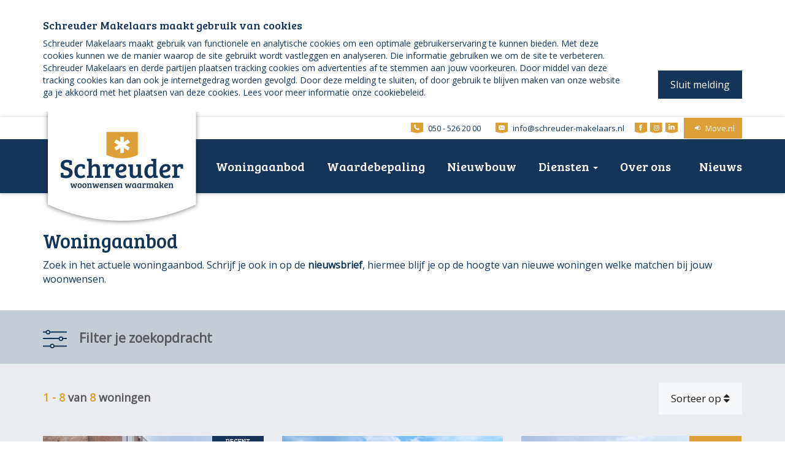

--- FILE ---
content_type: text/html; charset=UTF-8
request_url: https://www.schreuder-makelaars.nl/site/index?page_id=1088&sort=straatnaam
body_size: 12147
content:
<!DOCTYPE html>
<html lang="nl-NL">
<head>
    <title>Woningaanbod</title>
    <meta charset="UTF-8"/>

    <meta http-equiv="X-UA-Compatible" content="IE=edge,">
    <meta name="viewport" content="width=device-width, initial-scale=1, maximum-scale=1">
    <meta name="csrf-param" content="_csrf">
    <meta name="csrf-token" content="X2ATrtSLIchVYwNQj0JhwdiuftlMY-Rs7yP_JtLRwmsuJlef-f1ZkSEXMzz5AFmxn9QNmDUMoS6YaL5A4Lb2NA==">

    <link rel="apple-touch-icon" sizes="180x180" href="/apple-touch-icon.png">
    <link rel="icon" type="image/png" href="/favicon-32x32.png" sizes="32x32">
    <link rel="icon" type="image/png" href="/favicon-16x16.png" sizes="16x16">
    <link rel="manifest" href="/manifest.json">
    <link rel="mask-icon" href="/safari-pinned-tab.svg" color="#5bbad5">
    <meta name="theme-color" content="#ffffff">

    <!--[if lt IE 9]>
    <script src="//html5shiv.googlecode.com/svn/trunk/html5.js"></script>
    <![endif]-->
    <meta http-equiv="content-language" content="nl-NL">

    <meta name="title" content="Woningaanbod">
<meta name="description" content="">
<meta name="keywords" content="">
<meta property="og:title" content="Woningaanbod">
<meta property="og:headline" content="Woningaanbod">
<meta property="og:description" content="">
<meta property="og:locale" content="nl_NL">
<meta property="og:url" content="https://www.schreuder-makelaars.nl/site/index?page_id=1088&amp;sort=straatnaam">
<meta property="og:type" content="website">
<link type="image/x-icon" href="/favicon.ico" rel="shortcut icon">
<link type="image/x-icon" href="/favicon.ico" rel="icon">
<link href="/assets/69a836a/css/helper.css?v=1550570634" rel="stylesheet">
<link href="/assets/730172ce/css/bootstrap.min.css?v=1550570634" rel="stylesheet">
<link href="/assets/ec81d991/css/font-awesome.css?v=1477324374" rel="stylesheet">
<link href="/assets/573961e1/geo.css?v=1550570634" rel="stylesheet">
<link href="/assets/1eeefb47/css/bootstrap-slider.css?v=1550570635" rel="stylesheet">
<link href="/assets/1eeefb47/css/jquery.fancybox.css?v=1550570635" rel="stylesheet">
<link href="/assets/1eeefb47/css/Professional_skeleton.css?v=1553789640" rel="stylesheet">
<link href="/assets/1eeefb47/css/color.css?v=1551418975" rel="stylesheet">
<link href="/assets/1eeefb47/css/responsive.css?v=1551418975" rel="stylesheet">
<link href="/assets/1eeefb47/css/new-style.css?v=1571906741" rel="stylesheet">
<link href="/assets/1eeefb47/css/new-responsive.css?v=1551418975" rel="stylesheet">
<link href="/assets/1eeefb47/css/colors-m1550570635.css?v=1551421918" rel="stylesheet">
<link href="/css/custom-theme.css?v=1700666596" rel="stylesheet">
<link href="/css/custom-colors.css?v=1601638652" rel="stylesheet">
<link href="/css/custom-responsive.css?v=1700666596" rel="stylesheet">
<link href="/css/venom-button.css?v=1643658392" rel="stylesheet">
<link href="/assets/da19f96a/css/form.css?v=1551418975" rel="stylesheet">
<script>var baseUrl = "";
var primaryColor = "#143558";
            
             var dataLayer = [];
dataLayer.push({
'uacode':'UA-50549279-1',
'adwordsConversionId':'1',
'adwordsConversionLabelBelmijterug':'1',
'adwordsConversionLabelHomepageOpdehoogte':'1',
'adwordsConversionLabelProjectpaginaHeader':'1',
'adwordsConversionLabelWoonaccountAangemaakt':'1',
'loginStatus':'false',
'pagePath':'/site/index?page_id=1088&sort=straatnaam'
});

(function(w,d,s,l,i){w[l]=w[l]||[];w[l].push({'gtm.start':
            new Date().getTime(),event:'gtm.js'});var f=d.getElementsByTagName(s)[0],
            j=d.createElement(s),dl=l!='dataLayer'?'&l='+l:'';j.async=true;j.src=
            'https://www.googletagmanager.com/gtm.js?id='+i+dl;f.parentNode.insertBefore(j,f);
        })(window,document,'script','dataLayer','GTM-5BWFKH5');
</script></head>
<body class="site loading " data-spy="scroll" data-target="#scrollspy">

    <div id="bottomAd" style="font-size: 2px;">&nbsp;</div>
<noscript><iframe src="https://www.googletagmanager.com/ns.html?id=GTM-5BWFKH5" height="0" width="0" style="display:none;visibility:hidden"></iframe></noscript><!--[if lt IE 10 ]><div class="alert alert-info" style="border-color: rgb(54, 168, 185) !important; padding: 15px; width: 100%; color: rgb(54, 168, 185) !important; display: block; position: fixed; z-index: 999999999; background-color: rgba(209, 235, 239, 1) !important;">
        <a href="#" class="close" data-dismiss="alert" aria-label="close">&times;</a>
        Uw browser (Internet Explorer <span id="ie-version"></span>) is verouderd. Deze versie heeft bekende veiligheidsproblemen en kan niet alle mogelijkheden weergeven van deze website.
        <a href="http://windows.microsoft.com/nl-nl/internet-explorer/download-ie" target="_blank">Lees meer over hoe uw browser te upgraden </a></div><![endif]-->

<div id="cookies" class="bg-white">
    <div class="container hidden-sm">
        <div class="row matchheight-container">
            <div class="col-lg-10 col-md-8 col-sm 6 matchheight">
                <h4>Schreuder Makelaars maakt gebruik van cookies</h4>

                Schreuder Makelaars maakt gebruik van functionele en analytische cookies om een optimale gebruikerservaring te kunnen bieden. Met deze cookies kunnen we de manier waarop de site gebruikt wordt vastleggen en analyseren. Die informatie gebruiken we om de site te verbeteren.
                Schreuder Makelaars en derde partijen plaatsen tracking cookies om advertenties af te stemmen aan jouw voorkeuren. Door middel van deze tracking cookies kan dan ook je internetgedrag worden gevolgd.

                Door deze melding te sluiten, of door gebruik te blijven maken van onze website ga je akkoord met het plaatsen van deze cookies. Lees voor meer informatie onze <a href="/cookiebeleid" target="_blank">cookiebeleid</a>.
            </div>
            <div class="col-lg-2 col-md-4 col-sm-6 matchheight">
                <div class="va-container">
                    <div class="va-bottom text-right">
                        <button class="btn btn-primary cookie-accept">Sluit melding</button>
                    </div>
                </div>
            </div>
        </div>
    </div>
</div>        <header class="clearfix shadow-z-1">
        <div class="navbar navbar-white written topmenu hidden-xs">
            <div class="container">
                
<nav class="topbar">
    <ul class="nav navbar-nav navbar-left">

                    <li class="logo-icon" style="display:none;">
                <a class="btn" href="https://www.schreuder-makelaars.nl">
                    <img src="/images/logo-icon.png">
                </a>
            </li>

            

<div id="socialmedia" class="hidden-xs">
    <div class="socialbutton f"><a href="https://www.facebook.com/SchreuderMakelaarsGroningen/" target="_blank" class="facebook"><i class="fa fa-facebook"></i></a></div><div class="socialbutton i"><a href="https://www.instagram.com/schreudermakelaars/" target="_blank" class="instagram"><i class="fa fa-instagram"></i></a></div><div class="socialbutton l"><a href="https://www.linkedin.com/company/schreuder-makelaars" target="_blank" class="linkedin"><i class="fa fa-linkedin"></i></a></div></div>


    </ul>
    <ul class="nav navbar-nav navbar-right">
        <li class=" hidden-xs"><a href="tel:0505262000" class="btn"><i class="fa fa-phone" ></i> <span class="hidden-xs hidden-sm p-l-5">050 - 526 20 00</span></a></li>
        <li class="visible-lg"><a href="mailto:info@schreuder-makelaars.nl" class="btn"><i class="fa fa-envelope"></i> <span class="hidden-xs hidden-sm p-l-5">info@schreuder-makelaars.nl</span></a></li>
                <li class=" hidden-xs"><a target="_blank" href="https://www.facebook.com/SchreuderMakelaarsGroningen/" class="btn p-l-5 p-r-0"><i class="fa fa-facebook"></i></a></li>
        <li class=" hidden-xs"><a target="_blank" href="https://www.instagram.com/schreudermakelaars/" class="btn p-l-5 p-r-0"><i class="fa fa-instagram" style="padding-top: 3px;"></i></a></li>
        <li class=" hidden-xs"><a target="_blank" href="https://www.linkedin.com/company/schreuder-makelaars" class="btn p-l-5 p-r-0"><i class="fa fa-linkedin"></i></a></li>
        <li class=" hidden-xs m-l-10"><a target="_blank" href="https://move.nl/login" class="btn btn-secondary"><i class="fa fa-sign-in" style="padding-top:3px;"></i> Move.nl</a></li>

    </ul>
    <div class="gradbar"></div>
</nav>            </div>
        </div>
        
            <nav class="navbar navbar-white bg-primary">
                <div class="container">

                    <div class="navbar-header va-middle hidden-xs">
                        <a class="navbar-brand" href="https://www.schreuder-makelaars.nl">
                            <img src="/images/logo2017.png">
                        </a>
                    </div>
                    <div class="navbar-header va-middle visible-xs">
                        <a class="navbar-brand" href="https://www.schreuder-makelaars.nl">
                            <img src="/images/logo-mobiel.png" class="logo-mobiel">
                        </a>
                    </div>

                                        <div class="visible-md visible-lg">
                    <ul class="main-menu nav navbar-nav navbar-right visible-lg"><li class=""><a href="/aanbod">Woningaanbod</a></li><li class=""><a href="/waardebepaling">Waardebepaling</a></li><li class=""><a href="/projecten">Nieuwbouw</a></li><li class="dropdown "><a href="#" class="dropdown-toggle" data-toggle="dropdown">Diensten <span class="caret"></span></a><ul class="dropdown-menu"><li class=""><a href="/diensten/verkoop">Verkoop</a></li><li class=""><a href="/diensten/aankoop">Aankoop</a></li><li class=""><a href="/diensten/verhuur">Verhuur</a></li><li class=""><a href="/diensten/hypotheekadvies">Hypotheekadvies</a></li><li class=""><a href="/diensten/stille-verkoop">Stille verkoop</a></li><li class=""><a href="/diensten/styling">Styling</a></li></ul></li><li class=""><a href="/team">Over ons</a></li><li class=""><a href="/nieuws">Nieuws</a></li></ul>
                    </div>

                                        <div class="modal fade right menuModal" id="menuModal" tabindex="-1" role="dialog" aria-labelledby="menuModalLabel">
                        <div class="modal-dialog" role="document">
                            <div class="modal-content">
                                <div class="modal-header">
                                    <button type="button" class="close" data-dismiss="modal" aria-label="Close"><span aria-hidden="true"><small class="text-uppercase">Sluiten</small> &times;</span></button>
                                </div>
                                <div class="modal-body">
                                    <div class="modal-inner">
                                        <ul class="main-menu nav"><li class=""><a href="/aanbod">Woningaanbod</a></li><li class=""><a href="/waardebepaling">Waardebepaling</a></li><li class=""><a href="/projecten">Nieuwbouw</a></li><li class="dropdown "> <a href="#" class="dropdown-toggle" data-toggle="dropdown">Diensten <span class="caret"></span></a><ul class="dropdown-menu"><li class=""><a href="/diensten/verkoop">Verkoop</a></li><li class=""><a href="/diensten/aankoop">Aankoop</a></li><li class=""><a href="/diensten/verhuur">Verhuur</a></li><li class=""><a href="/diensten/hypotheekadvies">Hypotheekadvies</a></li><li class=""><a href="/diensten/stille-verkoop">Stille verkoop</a></li><li class=""><a href="/diensten/styling">Styling</a></li></ul></li><li class=""><a href="/team">Over ons</a></li><li class=""><a href="/nieuws">Nieuws</a></li></ul>                                    </div>
                                </div>
                            </div>
                        </div>
                    </div>
                    <ul class="nav navbar-nav navbar-right m-r--30">
                        <li class="hidden-lg"><a class="btn menu-toggle btn-secondary " data-toggle="modal" data-target="#menuModal"><span class="hidden-xs hidden-sm">MENU</span> <i class="fa fa-bars fa-lg"></i></a></li>
                    </ul>

            </nav>


            
    </header>

<a id="back-to-top" href="#" class="btn btn-primary btn-lg back-to-top" role="button" title="Terug naar bovenzijde van de pagina"><span class="glyphicon glyphicon-chevron-up"></span></a>



    <!-- content -->
    <div id="content" class="content-main">
        <div class="inner-content">
            <div class="bar"><div class="container drop-box"><h1 class="_inline">Woningaanbod</h1><div class="paragraph">
    <p class="hover"><!--{cke_protected}%3Cspan%20style%3D%22font-size%3A%2016px%3B%20line-height%3A%2024px%3B%20background-color%3A%20rgb(255%2C%20255%2C%20255)%3B%22%3E-->Zoek in het actuele woningaanbod. Schrijf je ook in op de&nbsp;<!--{cke_protected}%3C%2Fspan%3E--><a data-cke-saved-href="/inschrijven" href="/inschrijven" style="font-size: 16px; line-height: 24px; background-color: rgb(255, 255, 255);" class="">nieuwsbrief</a><!--{cke_protected}%3Cspan%20style%3D%22font-size%3A%2016px%3B%20line-height%3A%2024px%3B%20background-color%3A%20rgb(255%2C%20255%2C%20255)%3B%22%3E-->,&nbsp;hiermee blijf je op de hoogte van nieuwe woningen welke matchen bij jouw woonwensen.<!--{cke_protected}%3C%2Fspan%3E--></p></div></div></div>
<div class="filter-container">
    <div class="bar filter-header ">
        <div class="container ">
            <div class="row">
                <div class="col-xs-12 filter-switch">
                    <svg id="Wrap" xmlns="http://www.w3.org/2000/svg" viewBox="0 0 41 31.27"  class="img filter-icon"><defs><style>.cls-1{fill:none;}.cls-1,.cls-2{stroke:#143558;stroke-miterlimit:10;stroke-width:2px;}.cls-2{fill:#f1f2f2;}</style></defs><title>icon-filter</title><g id="FILTER"><line class="cls-1" y1="3.6" x2="41" y2="3.6"/><circle class="cls-2" cx="8.72" cy="3.89" r="2.89"/><line class="cls-1" y1="14.6" x2="41" y2="14.6"/><circle class="cls-2" cx="30.79" cy="15.07" r="2.89"/><line class="cls-1" y1="27.6" x2="41" y2="27.6"/><circle class="cls-2" cx="15.99" cy="27.38" r="2.89"/></g></svg>
                    Filter je zoekopdracht                </div>
            </div>
        </div>
    </div>

    <div class="filter-content" id="filter-content" style="display:none;">
        <form class="filter-group" action="/aanbod" method="GET" data-reload-js="initialize, resetMatchheight"><input type="hidden" name="filter-group-id" value="36">        <div class="panel-group m-b-0" id="filter-group-36" role="tablist" aria-multiselectable="true">
            
                <div class="bar">
                    <div class="container">
                        <div class=row">
                                <div class="col-xs-12 col-sm-6"><div class="form-group filter filter-136" data-class-id="filter-136">
    <label>Prijs vanaf</label>    <div class="filter form-select" id="filter-136">
        <select class="form-control" name="filter[136]">
<option value="">Prijs vanaf</option>
<option value="0">Geen minimum</option>
<option value="50000"> € 50.000</option>
<option value="100000"> € 100.000</option>
<option value="125000"> € 125.000</option>
<option value="150000"> € 150.000</option>
<option value="175000"> € 175.000</option>
<option value="200000"> € 200.000</option>
<option value="225000"> € 225.000</option>
<option value="250000"> € 250.000</option>
<option value="275000"> € 275.000</option>
<option value="300000"> € 300.000</option>
<option value="325000"> € 325.000</option>
<option value="350000"> € 350.000</option>
<option value="375000"> € 375.000</option>
<option value="400000"> € 400.000</option>
<option value="450000"> € 450.000</option>
<option value="500000"> € 500.000</option>
<option value="550000"> € 550.000</option>
<option value="600000"> € 600.000</option>
<option value="650000"> € 650.000</option>
<option value="700000"> € 700.000</option>
<option value="750000"> € 750.000</option>
<option value="800000"> € 800.000</option>
<option value="850000"> € 850.000</option>
<option value="900000"> € 900.000</option>
<option value="1000000"> € 1.000.000</option>
<option value="2000000"> € 2.000.000</option>
<option value="5000000"> Geen maximum</option>
</select>    </div>
</div></div><div class="col-xs-12 col-sm-6"><div class="form-group filter filter-137" data-class-id="filter-137">
    <label>Prijs tot</label>    <div class="filter form-select" id="filter-137">
        <select class="form-control" name="filter[137]">
<option value="">Prijs tot</option>
<option value="0">Geen minimum</option>
<option value="50000"> € 50.000</option>
<option value="100000"> € 100.000</option>
<option value="125000"> € 125.000</option>
<option value="150000"> € 150.000</option>
<option value="175000"> € 175.000</option>
<option value="200000"> € 200.000</option>
<option value="225000"> € 225.000</option>
<option value="250000"> € 250.000</option>
<option value="275000"> € 275.000</option>
<option value="300000"> € 300.000</option>
<option value="325000"> € 325.000</option>
<option value="350000"> € 350.000</option>
<option value="375000"> € 375.000</option>
<option value="400000"> € 400.000</option>
<option value="450000"> € 450.000</option>
<option value="500000"> € 500.000</option>
<option value="550000"> € 550.000</option>
<option value="600000"> € 600.000</option>
<option value="650000"> € 650.000</option>
<option value="700000"> € 700.000</option>
<option value="750000"> € 750.000</option>
<option value="800000"> € 800.000</option>
<option value="850000"> € 850.000</option>
<option value="900000"> € 900.000</option>
<option value="1000000"> € 1.000.000</option>
<option value="2000000"> € 2.000.000</option>
<option value="5000000"> Geen maximum</option>
</select>    </div>
</div></div>                        </div>
                    </div>
                </div>
                
                <div class="bar">
                    <div class="container">
                        <div class=row">
                                <div class="col-xs-12 col-sm-3"><div class="form-group filter filter-223" data-class-id="filter-223">
    <label>Soort woning</label>    <div class="filter max-list" id="filter-223">
        <div><div class="radio disabled-item"><label><input type="radio" name="filter[223]" value=""> Geen voorkeur</label></div>
<div class="radio disabled-item"><label><input type="radio" name="filter[223]" value="appartement"> Appartement</label></div>
<div class="radio disabled-item"><label><input type="radio" name="filter[223]" value="woonhuis"> Woonhuis</label></div></div>    </div>
</div></div><div class="col-xs-12 col-sm-3"><div class="form-group filter filter-135" data-class-id="filter-135">
    <label>Woonopp.</label>    <div class="filter max-list" id="filter-135">
        <div><div class="radio disabled-item"><label><input type="radio" name="filter[135]" value=""> Geen voorkeur</label></div>
<div class="radio disabled-item"><label><input type="radio" name="filter[135]" value="0"> 0-50 m²</label></div>
<div class="radio disabled-item"><label><input type="radio" name="filter[135]" value="50"> 50-75 m²</label></div>
<div class="radio disabled-item"><label><input type="radio" name="filter[135]" value="75"> 75-100 m²</label></div>
<div class="radio disabled-item"><label><input type="radio" name="filter[135]" value="100"> 100-115 m²</label></div>
<div class="radio disabled-item"><label><input type="radio" name="filter[135]" value="115"> 115-130 m²</label></div>
<div class="radio disabled-item"><label><input type="radio" name="filter[135]" value="130"> 130-150 m²</label></div>
<div class="radio disabled-item"><label><input type="radio" name="filter[135]" value="150"> 150-250 m²</label></div>
<div class="radio disabled-item"><label><input type="radio" name="filter[135]" value="250"> 250+ m²</label></div></div>    </div>
</div></div><div class="col-xs-12 col-sm-3"><div class="form-group filter filter-134" data-class-id="filter-134">
    <label>Perceelopp.</label>    <div class="filter max-list" id="filter-134">
        <div><div class="radio disabled-item"><label><input type="radio" name="filter[134]" value=""> Geen voorkeur</label></div>
<div class="radio disabled-item"><label><input type="radio" name="filter[134]" value="0"> 0-100 m²</label></div>
<div class="radio disabled-item"><label><input type="radio" name="filter[134]" value="100"> 100-250 m²</label></div>
<div class="radio disabled-item"><label><input type="radio" name="filter[134]" value="250"> 250-500 m²</label></div>
<div class="radio disabled-item"><label><input type="radio" name="filter[134]" value="500"> 500-1000 m²</label></div>
<div class="radio disabled-item"><label><input type="radio" name="filter[134]" value="1000"> 1000-2500 m²</label></div>
<div class="radio disabled-item"><label><input type="radio" name="filter[134]" value="2500"> 2500+ m²</label></div></div>    </div>
</div></div><div class="col-xs-12 col-sm-3"><div class="form-group filter filter-190" data-class-id="filter-190">
    <label>Aantal slaapkamers</label>    <div class="filter max-list" id="filter-190">
        <div><div class="radio disabled-item"><label><input type="radio" name="filter[190]" value=""> Geen voorkeur</label></div>
<div class="radio disabled-item"><label><input type="radio" name="filter[190]" value="1"> 1+</label></div>
<div class="radio disabled-item"><label><input type="radio" name="filter[190]" value="2"> 2+</label></div>
<div class="radio disabled-item"><label><input type="radio" name="filter[190]" value="3"> 3+</label></div>
<div class="radio disabled-item"><label><input type="radio" name="filter[190]" value="4"> 4+</label></div>
<div class="radio disabled-item"><label><input type="radio" name="filter[190]" value="5"> 5+</label></div>
<div class="radio disabled-item"><label><input type="radio" name="filter[190]" value="6"> 6+</label></div></div>    </div>
</div></div>                        </div>
                    </div>
                </div>
                
                <div class="bar">
                    <div class="container">
                        <div class=row">
                                <div class="col-xs-12 col-sm-12"><div class="form-group filter filter-133" data-class-id="filter-133">
    <label>Woonplaats</label>    <div class="filter" id="filter-133">
        <div class="row">
            <div class="col-sm-6 col-md-4 col-lg-3"><div class="checkbox"><label><input type="checkbox" name="filter[133][]" value="BLAUWESTAD"> BLAUWESTAD</label><span id="filter-133-6d6b96b346c90f2adfd209834668e3da" class="filter-count"> (1)</span></div></div><div class="col-sm-6 col-md-4 col-lg-3"><div class="checkbox"><label><input type="checkbox" name="filter[133][]" value="GRONINGEN"> GRONINGEN</label><span id="filter-133-5856d417a2e8d1515e5386b89cb41aa2" class="filter-count"> (6)</span></div></div><div class="col-sm-6 col-md-4 col-lg-3"><div class="checkbox"><label><input type="checkbox" name="filter[133][]" value="HARKSTEDE"> HARKSTEDE</label><span id="filter-133-3cd139f5460a59b4822f86ecb37a1f78" class="filter-count"> (1)</span></div></div class="col-sm-6 col-md-4 col-lg-3">        </div>
    </div>
</div></div>                        </div>
                    </div>
                </div>
                
        </div>
        <div class="bar">
            <div class="container">
                <div class="row">
                    <div class="col-xs-6">
                        <a class="recover btn btn-link btn-lg p-t-20" href="/site/index"><i class="fa fa-refresh"></i> Herstel filters</a>                    </div>
                    <div class="col-xs-6">
                        <button type="submit" class="btn btn-primary pull-right m-t-0 m-b-15"><i class="fa fa-search"></i> Zoeken</button><a class="btn btn-secondary hidden-xs pull-right m-r-15  m-t-0 m-b-15" href="/site/index">Annuleren</a>                    </div>
                </div>
            </div>
        </div>
        </form>    </div>
</div>

<div class="projectOverview"><div id="w0" class="list-view">           
            <div class="js-maps-building-type"></div>
            <div class="bar p-t-0">
                <div class="container">
                    <div class="row  m-t-30 m-b-30 ">
                        <div class="col-xs-12 col-sm-6">
                            <div class="summary">
                                <b>1 - 8</b> van <b>8</b> woningen
                            </div>
                        </div>
                        <div class="col-xs-12 col-sm-6 text-right">
                            
                            <button type="button" class="btn btn-default sorter dropdown-toggle pull-right m-l-20" data-toggle="dropdown" aria-haspopup="true" aria-expanded="false">
                                 <span class="hidden-xs">Sorteer op </span><i class="fa fa-sort"></i>
                            </button>
                            <ul class="dropdown-menu pull-right sorter-dropdown">
<li><a href="/site/index?page_id=1088&amp;sort=koopprijs" data-sort="koopprijs">Koopprijs</a></li>
<li><a href="/site/index?page_id=1088&amp;sort=woonplaats" data-sort="woonplaats">Woonplaats</a></li>
<li><a href="/site/index?page_id=1088&amp;sort=gebruiksoppervlakte_woonfunctie" data-sort="gebruiksoppervlakte_woonfunctie">Gebruiksoppervlakte Woonfunctie</a></li>
<li><a href="/site/index?page_id=1088&amp;sort=perceel_oppervlakte" data-sort="perceel_oppervlakte">Perceel Oppervlakte</a></li>
<li><a href="/site/index?page_id=1088&amp;sort=postcode" data-sort="postcode">Postcode</a></li>
<li><a class="asc" href="/site/index?page_id=1088&amp;sort=-straatnaam" data-sort="-straatnaam">Straatnaam</a></li>
<li><a href="/site/index?page_id=1088&amp;sort=created" data-sort="created">Created</a></li>
</ul>
                        </div>
                    </div>
                    <div class="list-items">
                        <div class="row matchheight-container">
<div class="col-xs-12 col-sm-6 col-md-4 matchheight"><div class="clearfix item" data-key="48589">
<div class="label-wrapper bg-white">
    <div class="project projectHomepage panel  bg-white">
        <a class="project-link" href="/aanbod/woning/galkemaheerd-34-groningen-48589">
            <span class="project-image" style="background-image:url('https://s3.eu-central-1.amazonaws.com/stonepro/media/cache/Entity/3/48589/e4db48d858f644641201e6e306758973/254420640_1763531555.jpg');"></span>
            <span class="panel-body project-info p-b-0">
                <h3 class="m-b-0">Galkemaheerd 34 , GRONINGEN</h3>
            </span>
        </a>
        <div class="project-info-custom bg-white p-l-15 p-r-15">
            <div class="row p-l-10 p-r-10 matchheight-container">
                                    <div class="col-xs-4 p-a-5 matchheight">
                        <div class=" icon bg-lightest p-l-5 p-r-5 p-t-10  p-b-10">
                            <span><img src="/images/icoon-woonoppervlakte.png" title="Perceeloppervlakte" /></span>
                            <span class="m-l-5"><nobr>134 m<sup>2</sup> </nobr></span>
                        </div>
                    </div>
                                        <div class="col-xs-4 p-a-5 matchheight">
                        <div class=" icon bg-lightest  p-l-5 p-r-5 p-t-10  p-b-10">
                            <span><img src="/images/icoon-perceeloppervlakte.png" title="Perceeloppervlakte" /></span>
                            <span class="m-l-5"><nobr>152 m<sup>2</sup> </nobr></span>
                        </div>
                    </div>
                                        <div class="col-xs-4 p-a-5 matchheight">
                        <div class=" icon bg-lightest  p-l-5 p-r-5 p-t-10  p-b-10">
                            <span><img src="/images/icoon-slaapkamer.png" title="Slaapkamers" /></span>
                            <span class="m-l-5">5</span>
                        </div>
                    </div>
                                </div>
        </div>

    </div>
    <label class="label label-primary status-label top-right">Recent verkocht</label></div>
<div class="project-info bg-white p-b-15">
            <span class="price">
                <nobr>&euro; 375.000</nobr>  k.k.            </span>
    <a class="project-link" href="/aanbod/woning/galkemaheerd-34-groningen-48589"><span class="btn btn-primary project-btn pull-right">Bekijken <i class="fa fa-chevron-right"></i></span></a>
</div>
</div></div>
<div class="col-xs-12 col-sm-6 col-md-4 matchheight"><div class="clearfix item" data-key="48429">
<div class="label-wrapper bg-white">
    <div class="project projectHomepage panel  bg-white">
        <a class="project-link" href="/aanbod/woning/havenkade-5-blauwestad-48429">
            <span class="project-image" style="background-image:url('https://s3.eu-central-1.amazonaws.com/stonepro/media/cache/Entity/3/48429/e4db48d858f644641201e6e306758973/237711240_1752208899.jpg');"></span>
            <span class="panel-body project-info p-b-0">
                <h3 class="m-b-0">Havenkade 5 , BLAUWESTAD</h3>
            </span>
        </a>
        <div class="project-info-custom bg-white p-l-15 p-r-15">
            <div class="row p-l-10 p-r-10 matchheight-container">
                                    <div class="col-xs-4 p-a-5 matchheight">
                        <div class=" icon bg-lightest p-l-5 p-r-5 p-t-10  p-b-10">
                            <span><img src="/images/icoon-woonoppervlakte.png" title="Perceeloppervlakte" /></span>
                            <span class="m-l-5"><nobr>135 m<sup>2</sup> </nobr></span>
                        </div>
                    </div>
                                        <div class="col-xs-4 p-a-5 matchheight">
                        <div class=" icon bg-lightest  p-l-5 p-r-5 p-t-10  p-b-10">
                            <span><img src="/images/icoon-slaapkamer.png" title="Slaapkamers" /></span>
                            <span class="m-l-5">3</span>
                        </div>
                    </div>
                                </div>
        </div>

    </div>
    </div>
<div class="project-info bg-white p-b-15">
            <span class="price">
                <nobr>&euro; 424.900</nobr>  vrij op naam            </span>
    <a class="project-link" href="/aanbod/woning/havenkade-5-blauwestad-48429"><span class="btn btn-primary project-btn pull-right">Bekijken <i class="fa fa-chevron-right"></i></span></a>
</div>
</div></div>
<div class="col-xs-12 col-sm-6 col-md-4 matchheight"><div class="clearfix item" data-key="48656">
<div class="label-wrapper bg-white">
    <div class="project projectHomepage panel  bg-white">
        <a class="project-link" href="/aanbod/woning/helper-oostsingel-75-groningen-48656">
            <span class="project-image" style="background-image:url('https://s3.eu-central-1.amazonaws.com/stonepro/media/cache/Entity/3/48656/e4db48d858f644641201e6e306758973/258202860_1768888904.jpg');"></span>
            <span class="panel-body project-info p-b-0">
                <h3 class="m-b-0">Helper Oostsingel 75 , GRONINGEN</h3>
            </span>
        </a>
        <div class="project-info-custom bg-white p-l-15 p-r-15">
            <div class="row p-l-10 p-r-10 matchheight-container">
                                    <div class="col-xs-4 p-a-5 matchheight">
                        <div class=" icon bg-lightest p-l-5 p-r-5 p-t-10  p-b-10">
                            <span><img src="/images/icoon-woonoppervlakte.png" title="Perceeloppervlakte" /></span>
                            <span class="m-l-5"><nobr>55 m<sup>2</sup> </nobr></span>
                        </div>
                    </div>
                                        <div class="col-xs-4 p-a-5 matchheight">
                        <div class=" icon bg-lightest  p-l-5 p-r-5 p-t-10  p-b-10">
                            <span><img src="/images/icoon-perceeloppervlakte.png" title="Perceeloppervlakte" /></span>
                            <span class="m-l-5"><nobr>66 m<sup>2</sup> </nobr></span>
                        </div>
                    </div>
                                        <div class="col-xs-4 p-a-5 matchheight">
                        <div class=" icon bg-lightest  p-l-5 p-r-5 p-t-10  p-b-10">
                            <span><img src="/images/icoon-slaapkamer.png" title="Slaapkamers" /></span>
                            <span class="m-l-5">2</span>
                        </div>
                    </div>
                                </div>
        </div>

    </div>
    <label class="label label-secondary status-label top-right">Nieuw</label></div>
<div class="project-info bg-white p-b-15">
            <span class="price">
                <nobr>&euro; 275.000</nobr>  k.k.            </span>
    <a class="project-link" href="/aanbod/woning/helper-oostsingel-75-groningen-48656"><span class="btn btn-primary project-btn pull-right">Bekijken <i class="fa fa-chevron-right"></i></span></a>
</div>
</div></div>
<div class="col-xs-12 col-sm-6 col-md-4 matchheight"><div class="clearfix item" data-key="48568">
<div class="label-wrapper bg-white">
    <div class="project projectHomepage panel  bg-white">
        <a class="project-link" href="/aanbod/woning/helperveste-37-groningen-48568">
            <span class="project-image" style="background-image:url('https://s3.eu-central-1.amazonaws.com/stonepro/media/cache/Entity/3/48568/e4db48d858f644641201e6e306758973/251711156_1761656560.jpg');"></span>
            <span class="panel-body project-info p-b-0">
                <h3 class="m-b-0">Helperveste 37 , GRONINGEN</h3>
            </span>
        </a>
        <div class="project-info-custom bg-white p-l-15 p-r-15">
            <div class="row p-l-10 p-r-10 matchheight-container">
                                    <div class="col-xs-4 p-a-5 matchheight">
                        <div class=" icon bg-lightest p-l-5 p-r-5 p-t-10  p-b-10">
                            <span><img src="/images/icoon-woonoppervlakte.png" title="Perceeloppervlakte" /></span>
                            <span class="m-l-5"><nobr>99 m<sup>2</sup> </nobr></span>
                        </div>
                    </div>
                                        <div class="col-xs-4 p-a-5 matchheight">
                        <div class=" icon bg-lightest  p-l-5 p-r-5 p-t-10  p-b-10">
                            <span><img src="/images/icoon-slaapkamer.png" title="Slaapkamers" /></span>
                            <span class="m-l-5">2</span>
                        </div>
                    </div>
                                </div>
        </div>

    </div>
    <label class="label label-primary status-label top-right">Verkocht onder voorbehoud</label></div>
<div class="project-info bg-white p-b-15">
            <span class="price">
                <nobr>&euro; 425.000</nobr>  k.k.            </span>
    <a class="project-link" href="/aanbod/woning/helperveste-37-groningen-48568"><span class="btn btn-primary project-btn pull-right">Bekijken <i class="fa fa-chevron-right"></i></span></a>
</div>
</div></div>
<div class="col-xs-12 col-sm-6 col-md-4 matchheight"><div class="clearfix item" data-key="48618">
<div class="label-wrapper bg-white">
    <div class="project projectHomepage panel  bg-white">
        <a class="project-link" href="/aanbod/woning/johan-rengerssingel-43-harkstede-48618">
            <span class="project-image" style="background-image:url('https://s3.eu-central-1.amazonaws.com/stonepro/media/cache/Entity/3/48618/e4db48d858f644641201e6e306758973/255887850_1764653740.jpg');"></span>
            <span class="panel-body project-info p-b-0">
                <h3 class="m-b-0">Johan Rengerssingel 43 , HARKSTEDE</h3>
            </span>
        </a>
        <div class="project-info-custom bg-white p-l-15 p-r-15">
            <div class="row p-l-10 p-r-10 matchheight-container">
                                    <div class="col-xs-4 p-a-5 matchheight">
                        <div class=" icon bg-lightest p-l-5 p-r-5 p-t-10  p-b-10">
                            <span><img src="/images/icoon-woonoppervlakte.png" title="Perceeloppervlakte" /></span>
                            <span class="m-l-5"><nobr>104 m<sup>2</sup> </nobr></span>
                        </div>
                    </div>
                                        <div class="col-xs-4 p-a-5 matchheight">
                        <div class=" icon bg-lightest  p-l-5 p-r-5 p-t-10  p-b-10">
                            <span><img src="/images/icoon-slaapkamer.png" title="Slaapkamers" /></span>
                            <span class="m-l-5">2</span>
                        </div>
                    </div>
                                </div>
        </div>

    </div>
    <label class="label label-primary status-label top-right">Recent verkocht</label></div>
<div class="project-info bg-white p-b-15">
            <span class="price">
                <nobr>&euro; 375.000</nobr>  k.k.            </span>
    <a class="project-link" href="/aanbod/woning/johan-rengerssingel-43-harkstede-48618"><span class="btn btn-primary project-btn pull-right">Bekijken <i class="fa fa-chevron-right"></i></span></a>
</div>
</div></div>
<div class="col-xs-12 col-sm-6 col-md-4 matchheight"><div class="clearfix item" data-key="48653">
<div class="label-wrapper bg-white">
    <div class="project projectHomepage panel  bg-white">
        <a class="project-link" href="/aanbod/woning/korianderweg-42-groningen-48653">
            <span class="project-image" style="background-image:url('https://s3.eu-central-1.amazonaws.com/stonepro/media/cache/Entity/3/48653/e4db48d858f644641201e6e306758973/256801906_1768487370.jpg');"></span>
            <span class="panel-body project-info p-b-0">
                <h3 class="m-b-0">Korianderweg 42 , GRONINGEN</h3>
            </span>
        </a>
        <div class="project-info-custom bg-white p-l-15 p-r-15">
            <div class="row p-l-10 p-r-10 matchheight-container">
                                    <div class="col-xs-4 p-a-5 matchheight">
                        <div class=" icon bg-lightest p-l-5 p-r-5 p-t-10  p-b-10">
                            <span><img src="/images/icoon-woonoppervlakte.png" title="Perceeloppervlakte" /></span>
                            <span class="m-l-5"><nobr>106 m<sup>2</sup> </nobr></span>
                        </div>
                    </div>
                                        <div class="col-xs-4 p-a-5 matchheight">
                        <div class=" icon bg-lightest  p-l-5 p-r-5 p-t-10  p-b-10">
                            <span><img src="/images/icoon-perceeloppervlakte.png" title="Perceeloppervlakte" /></span>
                            <span class="m-l-5"><nobr>350 m<sup>2</sup> </nobr></span>
                        </div>
                    </div>
                                        <div class="col-xs-4 p-a-5 matchheight">
                        <div class=" icon bg-lightest  p-l-5 p-r-5 p-t-10  p-b-10">
                            <span><img src="/images/icoon-slaapkamer.png" title="Slaapkamers" /></span>
                            <span class="m-l-5">3</span>
                        </div>
                    </div>
                                </div>
        </div>

    </div>
    <label class="label label-default status-label top-right">Onder bod</label></div>
<div class="project-info bg-white p-b-15">
            <span class="price">
                <nobr>&euro; 375.000</nobr>  k.k.            </span>
    <a class="project-link" href="/aanbod/woning/korianderweg-42-groningen-48653"><span class="btn btn-primary project-btn pull-right">Bekijken <i class="fa fa-chevron-right"></i></span></a>
</div>
</div></div>
<div class="col-sm-12 text-center inline-block"></div>
<div class="col-xs-12 col-sm-6 col-md-4 matchheight"><div class="clearfix item" data-key="48558">
<div class="label-wrapper bg-white">
    <div class="project projectHomepage panel  bg-white">
        <a class="project-link" href="/aanbod/woning/paterswoldseweg-318-groningen-48558">
            <span class="project-image" style="background-image:url('https://s3.eu-central-1.amazonaws.com/stonepro/media/cache/Entity/3/48558/e4db48d858f644641201e6e306758973/247707788_1760760774.jpg');"></span>
            <span class="panel-body project-info p-b-0">
                <h3 class="m-b-0">Paterswoldseweg 318 , GRONINGEN</h3>
            </span>
        </a>
        <div class="project-info-custom bg-white p-l-15 p-r-15">
            <div class="row p-l-10 p-r-10 matchheight-container">
                                    <div class="col-xs-4 p-a-5 matchheight">
                        <div class=" icon bg-lightest p-l-5 p-r-5 p-t-10  p-b-10">
                            <span><img src="/images/icoon-woonoppervlakte.png" title="Perceeloppervlakte" /></span>
                            <span class="m-l-5"><nobr>89 m<sup>2</sup> </nobr></span>
                        </div>
                    </div>
                                        <div class="col-xs-4 p-a-5 matchheight">
                        <div class=" icon bg-lightest  p-l-5 p-r-5 p-t-10  p-b-10">
                            <span><img src="/images/icoon-slaapkamer.png" title="Slaapkamers" /></span>
                            <span class="m-l-5">3</span>
                        </div>
                    </div>
                                </div>
        </div>

    </div>
    <label class="label label-primary status-label top-right">Recent verkocht</label></div>
<div class="project-info bg-white p-b-15">
            <span class="price">
                <nobr>&euro; 260.000</nobr>  k.k.            </span>
    <a class="project-link" href="/aanbod/woning/paterswoldseweg-318-groningen-48558"><span class="btn btn-primary project-btn pull-right">Bekijken <i class="fa fa-chevron-right"></i></span></a>
</div>
</div></div>
<div class="col-xs-12 col-sm-6 col-md-4 matchheight"><div class="clearfix item" data-key="48622">
<div class="label-wrapper bg-white">
    <div class="project projectHomepage panel  bg-white">
        <a class="project-link" href="/aanbod/woning/zuiderkuipen-17-groningen-48622">
            <span class="project-image" style="background-image:url('https://s3.eu-central-1.amazonaws.com/stonepro/media/cache/Entity/3/48622/e4db48d858f644641201e6e306758973/254857426_1764741388.jpg');"></span>
            <span class="panel-body project-info p-b-0">
                <h3 class="m-b-0">Zuiderkuipen 17 , GRONINGEN</h3>
            </span>
        </a>
        <div class="project-info-custom bg-white p-l-15 p-r-15">
            <div class="row p-l-10 p-r-10 matchheight-container">
                                    <div class="col-xs-4 p-a-5 matchheight">
                        <div class=" icon bg-lightest p-l-5 p-r-5 p-t-10  p-b-10">
                            <span><img src="/images/icoon-woonoppervlakte.png" title="Perceeloppervlakte" /></span>
                            <span class="m-l-5"><nobr>27 m<sup>2</sup> </nobr></span>
                        </div>
                    </div>
                                        <div class="col-xs-4 p-a-5 matchheight">
                        <div class=" icon bg-lightest  p-l-5 p-r-5 p-t-10  p-b-10">
                            <span><img src="/images/icoon-perceeloppervlakte.png" title="Perceeloppervlakte" /></span>
                            <span class="m-l-5"><nobr>75 m<sup>2</sup> </nobr></span>
                        </div>
                    </div>
                                        <div class="col-xs-4 p-a-5 matchheight">
                        <div class=" icon bg-lightest  p-l-5 p-r-5 p-t-10  p-b-10">
                            <span><img src="/images/icoon-slaapkamer.png" title="Slaapkamers" /></span>
                            <span class="m-l-5">1</span>
                        </div>
                    </div>
                                </div>
        </div>

    </div>
    </div>
<div class="project-info bg-white p-b-15">
            <span class="price">
                <nobr>&euro; 160.000</nobr>  k.k.            </span>
    <a class="project-link" href="/aanbod/woning/zuiderkuipen-17-groningen-48622"><span class="btn btn-primary project-btn pull-right">Bekijken <i class="fa fa-chevron-right"></i></span></a>
</div>
</div></div>
</div>
                    </div>
                    <div class="row">
                        <div class="col-sm-12">
            
                        </div>
                    </div>
                    <div class="row  m-t-15 m-b-15 ">
                        <div class="col-xs-12 col-sm-6">
                            <div class="summary">
                                <b>1 - 8</b> van <b>8</b> woningen
                            </div>
                        </div>
                        <div class="col-xs-12 col-sm-6 text-right">
                            
                        </div>
                    </div>
                </div>
            </div>
            
<a name="maps" class="anchor"></a>
<div class="map-controls">
    
    <div
        id="map"
        class="bg-lightest"
        style="height:375px; width:100%"
        data-data='{&quot;favorites&quot;:[],&quot;markers&quot;:{&quot;48589-3&quot;:{&quot;coords&quot;:{&quot;lat&quot;:&quot;53.2513446&quot;,&quot;lng&quot;:&quot;6.5988885&quot;},&quot;link&quot;:&quot;\/aanbod\/woning\/galkemaheerd-34-groningen-48589&quot;,&quot;infobox&quot;:&quot;\n&lt;div class=\u0022maps-marker-wonen\u0022&gt;&lt;\/div&gt;\n&lt;div class=\u0022label-wrapper\u0022&gt;\n\t&lt;div class=\u0022block\u0022 style=\u0022width:300px;\u0022&gt;\n\t\t&lt;div style=\u0022height:170px; background-image:url(https:\/\/s3.eu-central-1.amazonaws.com\/stonepro\/media\/cache\/Entity\/3\/48589\/78b1fb87f363ade4a4ac129b670e9d12\/254420640_1763531555.jpg); background-size:100%\u0022&gt;&lt;\/div&gt;\t\t&lt;table&gt;\n            &lt;tr&gt;&lt;td valign=\u0022top\u0022&gt;&lt;b&gt;Adres&lt;\/b&gt;&lt;\/td&gt;&lt;td&gt;Galkemaheerd  34   , GRONINGEN &lt;\/td&gt;&lt;\/tr&gt;            &lt;tr&gt;&lt;td&gt;&lt;b&gt;Prijs&lt;\/b&gt;&lt;\/td&gt;&lt;td&gt;&lt;nobr&gt;&amp;euro; 375.000&lt;\/nobr&gt;  kosten koper&lt;\/td&gt;&lt;\/tr&gt;            \n            &lt;tr&gt;&lt;td&gt;&lt;b&gt;Status&lt;\/b&gt;&lt;\/td&gt;&lt;td&gt;Recent verkocht&lt;\/td&gt;&lt;\/tr&gt;\t\t&lt;\/table&gt;\n\t&lt;\/div&gt;\n&lt;\/div&gt;\n&quot;},&quot;48429-3&quot;:{&quot;coords&quot;:{&quot;lat&quot;:&quot;53.1664123&quot;,&quot;lng&quot;:&quot;7.0369169&quot;},&quot;link&quot;:&quot;\/aanbod\/woning\/havenkade-5-blauwestad-48429&quot;,&quot;infobox&quot;:&quot;\n&lt;div class=\u0022maps-marker-wonen\u0022&gt;&lt;\/div&gt;\n&lt;div class=\u0022label-wrapper\u0022&gt;\n\t&lt;div class=\u0022block\u0022 style=\u0022width:300px;\u0022&gt;\n\t\t&lt;div style=\u0022height:170px; background-image:url(https:\/\/s3.eu-central-1.amazonaws.com\/stonepro\/media\/cache\/Entity\/3\/48429\/78b1fb87f363ade4a4ac129b670e9d12\/237711240_1752208899.jpg); background-size:100%\u0022&gt;&lt;\/div&gt;\t\t&lt;table&gt;\n            &lt;tr&gt;&lt;td valign=\u0022top\u0022&gt;&lt;b&gt;Adres&lt;\/b&gt;&lt;\/td&gt;&lt;td&gt;Havenkade  5   , BLAUWESTAD &lt;\/td&gt;&lt;\/tr&gt;            &lt;tr&gt;&lt;td&gt;&lt;b&gt;Prijs&lt;\/b&gt;&lt;\/td&gt;&lt;td&gt;&lt;nobr&gt;&amp;euro; 424.900&lt;\/nobr&gt;  vrij op naam&lt;\/td&gt;&lt;\/tr&gt;            \n            &lt;tr&gt;&lt;td&gt;&lt;b&gt;Status&lt;\/b&gt;&lt;\/td&gt;&lt;td&gt;Beschikbaar&lt;\/td&gt;&lt;\/tr&gt;\t\t&lt;\/table&gt;\n\t&lt;\/div&gt;\n&lt;\/div&gt;\n&quot;},&quot;48656-3&quot;:{&quot;coords&quot;:{&quot;lat&quot;:&quot;53.2012345&quot;,&quot;lng&quot;:&quot;6.5817278&quot;},&quot;link&quot;:&quot;\/aanbod\/woning\/helper-oostsingel-75-groningen-48656&quot;,&quot;infobox&quot;:&quot;\n&lt;div class=\u0022maps-marker-wonen\u0022&gt;&lt;\/div&gt;\n&lt;div class=\u0022label-wrapper\u0022&gt;\n\t&lt;div class=\u0022block\u0022 style=\u0022width:300px;\u0022&gt;\n\t\t&lt;div style=\u0022height:170px; background-image:url(https:\/\/s3.eu-central-1.amazonaws.com\/stonepro\/media\/cache\/Entity\/3\/48656\/78b1fb87f363ade4a4ac129b670e9d12\/258202860_1768888904.jpg); background-size:100%\u0022&gt;&lt;\/div&gt;\t\t&lt;table&gt;\n            &lt;tr&gt;&lt;td valign=\u0022top\u0022&gt;&lt;b&gt;Adres&lt;\/b&gt;&lt;\/td&gt;&lt;td&gt;Helper Oostsingel  75   , GRONINGEN &lt;\/td&gt;&lt;\/tr&gt;            &lt;tr&gt;&lt;td&gt;&lt;b&gt;Prijs&lt;\/b&gt;&lt;\/td&gt;&lt;td&gt;&lt;nobr&gt;&amp;euro; 275.000&lt;\/nobr&gt;  kosten koper&lt;\/td&gt;&lt;\/tr&gt;            \n            &lt;tr&gt;&lt;td&gt;&lt;b&gt;Status&lt;\/b&gt;&lt;\/td&gt;&lt;td&gt;Onder bod&lt;\/td&gt;&lt;\/tr&gt;\t\t&lt;\/table&gt;\n\t&lt;\/div&gt;\n&lt;\/div&gt;\n&quot;},&quot;48568-3&quot;:{&quot;coords&quot;:{&quot;lat&quot;:&quot;53.2006091&quot;,&quot;lng&quot;:&quot;6.5768197&quot;},&quot;link&quot;:&quot;\/aanbod\/woning\/helperveste-37-groningen-48568&quot;,&quot;infobox&quot;:&quot;\n&lt;div class=\u0022maps-marker-wonen\u0022&gt;&lt;\/div&gt;\n&lt;div class=\u0022label-wrapper\u0022&gt;\n\t&lt;div class=\u0022block\u0022 style=\u0022width:300px;\u0022&gt;\n\t\t&lt;div style=\u0022height:170px; background-image:url(https:\/\/s3.eu-central-1.amazonaws.com\/stonepro\/media\/cache\/Entity\/3\/48568\/78b1fb87f363ade4a4ac129b670e9d12\/251711156_1761656560.jpg); background-size:100%\u0022&gt;&lt;\/div&gt;\t\t&lt;table&gt;\n            &lt;tr&gt;&lt;td valign=\u0022top\u0022&gt;&lt;b&gt;Adres&lt;\/b&gt;&lt;\/td&gt;&lt;td&gt;Helperveste  37   , GRONINGEN &lt;\/td&gt;&lt;\/tr&gt;            &lt;tr&gt;&lt;td&gt;&lt;b&gt;Prijs&lt;\/b&gt;&lt;\/td&gt;&lt;td&gt;&lt;nobr&gt;&amp;euro; 425.000&lt;\/nobr&gt;  kosten koper&lt;\/td&gt;&lt;\/tr&gt;            \n            &lt;tr&gt;&lt;td&gt;&lt;b&gt;Status&lt;\/b&gt;&lt;\/td&gt;&lt;td&gt;Verkocht onder voorbehoud&lt;\/td&gt;&lt;\/tr&gt;\t\t&lt;\/table&gt;\n\t&lt;\/div&gt;\n&lt;\/div&gt;\n&quot;},&quot;48618-3&quot;:{&quot;coords&quot;:{&quot;lat&quot;:&quot;53.2089565&quot;,&quot;lng&quot;:&quot;6.69202&quot;},&quot;link&quot;:&quot;\/aanbod\/woning\/johan-rengerssingel-43-harkstede-48618&quot;,&quot;infobox&quot;:&quot;\n&lt;div class=\u0022maps-marker-wonen\u0022&gt;&lt;\/div&gt;\n&lt;div class=\u0022label-wrapper\u0022&gt;\n\t&lt;div class=\u0022block\u0022 style=\u0022width:300px;\u0022&gt;\n\t\t&lt;div style=\u0022height:170px; background-image:url(https:\/\/s3.eu-central-1.amazonaws.com\/stonepro\/media\/cache\/Entity\/3\/48618\/78b1fb87f363ade4a4ac129b670e9d12\/255887850_1764653740.jpg); background-size:100%\u0022&gt;&lt;\/div&gt;\t\t&lt;table&gt;\n            &lt;tr&gt;&lt;td valign=\u0022top\u0022&gt;&lt;b&gt;Adres&lt;\/b&gt;&lt;\/td&gt;&lt;td&gt;Johan Rengerssingel  43   , HARKSTEDE &lt;\/td&gt;&lt;\/tr&gt;            &lt;tr&gt;&lt;td&gt;&lt;b&gt;Prijs&lt;\/b&gt;&lt;\/td&gt;&lt;td&gt;&lt;nobr&gt;&amp;euro; 375.000&lt;\/nobr&gt;  kosten koper&lt;\/td&gt;&lt;\/tr&gt;            \n            &lt;tr&gt;&lt;td&gt;&lt;b&gt;Status&lt;\/b&gt;&lt;\/td&gt;&lt;td&gt;Recent verkocht&lt;\/td&gt;&lt;\/tr&gt;\t\t&lt;\/table&gt;\n\t&lt;\/div&gt;\n&lt;\/div&gt;\n&quot;},&quot;48653-3&quot;:{&quot;coords&quot;:{&quot;lat&quot;:&quot;53.2339013&quot;,&quot;lng&quot;:&quot;6.5975391&quot;},&quot;link&quot;:&quot;\/aanbod\/woning\/korianderweg-42-groningen-48653&quot;,&quot;infobox&quot;:&quot;\n&lt;div class=\u0022maps-marker-wonen\u0022&gt;&lt;\/div&gt;\n&lt;div class=\u0022label-wrapper\u0022&gt;\n\t&lt;div class=\u0022block\u0022 style=\u0022width:300px;\u0022&gt;\n\t\t&lt;div style=\u0022height:170px; background-image:url(https:\/\/s3.eu-central-1.amazonaws.com\/stonepro\/media\/cache\/Entity\/3\/48653\/78b1fb87f363ade4a4ac129b670e9d12\/256801906_1768487370.jpg); background-size:100%\u0022&gt;&lt;\/div&gt;\t\t&lt;table&gt;\n            &lt;tr&gt;&lt;td valign=\u0022top\u0022&gt;&lt;b&gt;Adres&lt;\/b&gt;&lt;\/td&gt;&lt;td&gt;Korianderweg  42   , GRONINGEN &lt;\/td&gt;&lt;\/tr&gt;            &lt;tr&gt;&lt;td&gt;&lt;b&gt;Prijs&lt;\/b&gt;&lt;\/td&gt;&lt;td&gt;&lt;nobr&gt;&amp;euro; 375.000&lt;\/nobr&gt;  kosten koper&lt;\/td&gt;&lt;\/tr&gt;            \n            &lt;tr&gt;&lt;td&gt;&lt;b&gt;Status&lt;\/b&gt;&lt;\/td&gt;&lt;td&gt;Onder bod&lt;\/td&gt;&lt;\/tr&gt;\t\t&lt;\/table&gt;\n\t&lt;\/div&gt;\n&lt;\/div&gt;\n&quot;},&quot;48558-3&quot;:{&quot;coords&quot;:{&quot;lat&quot;:&quot;53.2032474&quot;,&quot;lng&quot;:&quot;6.559142&quot;},&quot;link&quot;:&quot;\/aanbod\/woning\/paterswoldseweg-318-groningen-48558&quot;,&quot;infobox&quot;:&quot;\n&lt;div class=\u0022maps-marker-wonen\u0022&gt;&lt;\/div&gt;\n&lt;div class=\u0022label-wrapper\u0022&gt;\n\t&lt;div class=\u0022block\u0022 style=\u0022width:300px;\u0022&gt;\n\t\t&lt;div style=\u0022height:170px; background-image:url(https:\/\/s3.eu-central-1.amazonaws.com\/stonepro\/media\/cache\/Entity\/3\/48558\/78b1fb87f363ade4a4ac129b670e9d12\/247707788_1760760774.jpg); background-size:100%\u0022&gt;&lt;\/div&gt;\t\t&lt;table&gt;\n            &lt;tr&gt;&lt;td valign=\u0022top\u0022&gt;&lt;b&gt;Adres&lt;\/b&gt;&lt;\/td&gt;&lt;td&gt;Paterswoldseweg  318   , GRONINGEN &lt;\/td&gt;&lt;\/tr&gt;            &lt;tr&gt;&lt;td&gt;&lt;b&gt;Prijs&lt;\/b&gt;&lt;\/td&gt;&lt;td&gt;&lt;nobr&gt;&amp;euro; 260.000&lt;\/nobr&gt;  kosten koper&lt;\/td&gt;&lt;\/tr&gt;            \n            &lt;tr&gt;&lt;td&gt;&lt;b&gt;Status&lt;\/b&gt;&lt;\/td&gt;&lt;td&gt;Recent verkocht&lt;\/td&gt;&lt;\/tr&gt;\t\t&lt;\/table&gt;\n\t&lt;\/div&gt;\n&lt;\/div&gt;\n&quot;},&quot;48622-3&quot;:{&quot;coords&quot;:{&quot;lat&quot;:&quot;53.215017&quot;,&quot;lng&quot;:&quot;6.5608621&quot;},&quot;link&quot;:&quot;\/aanbod\/woning\/zuiderkuipen-17-groningen-48622&quot;,&quot;infobox&quot;:&quot;\n&lt;div class=\u0022maps-marker-wonen\u0022&gt;&lt;\/div&gt;\n&lt;div class=\u0022label-wrapper\u0022&gt;\n\t&lt;div class=\u0022block\u0022 style=\u0022width:300px;\u0022&gt;\n\t\t&lt;div style=\u0022height:170px; background-image:url(https:\/\/s3.eu-central-1.amazonaws.com\/stonepro\/media\/cache\/Entity\/3\/48622\/78b1fb87f363ade4a4ac129b670e9d12\/254857426_1764741388.jpg); background-size:100%\u0022&gt;&lt;\/div&gt;\t\t&lt;table&gt;\n            &lt;tr&gt;&lt;td valign=\u0022top\u0022&gt;&lt;b&gt;Adres&lt;\/b&gt;&lt;\/td&gt;&lt;td&gt;Zuiderkuipen  17   , GRONINGEN &lt;\/td&gt;&lt;\/tr&gt;            &lt;tr&gt;&lt;td&gt;&lt;b&gt;Prijs&lt;\/b&gt;&lt;\/td&gt;&lt;td&gt;&lt;nobr&gt;&amp;euro; 160.000&lt;\/nobr&gt;  kosten koper&lt;\/td&gt;&lt;\/tr&gt;            \n            &lt;tr&gt;&lt;td&gt;&lt;b&gt;Status&lt;\/b&gt;&lt;\/td&gt;&lt;td&gt;Beschikbaar&lt;\/td&gt;&lt;\/tr&gt;\t\t&lt;\/table&gt;\n\t&lt;\/div&gt;\n&lt;\/div&gt;\n&quot;}},&quot;clusterIcon&quot;:&quot;\/images\/cluster-marker.png&quot;,&quot;hideControls&quot;:false,&quot;hideStreetview&quot;:false,&quot;zoomlevel&quot;:0}'
        data-state="1"
        data-debug=""
        data-primary="#143558"
        data-secondary="#DDA039"
    ></div>
</div>


            </div></div>
<div class="bar p-b-0">
    <div class="container">
        <div class="row m-b-30">
            <div class="col-sm-6">
                <a name="nieuwsbrief"></a>
                <p class="header1 m-b-30">Blijf op de hoogte</p>
                <p>Blijf op de hoogte van het laatste woningaanbod en de ontwikkelingen op de woningmarkt. Volg ons op social media of meld je aan voor de nieuwsbrief.
                <div class="socialbar">
                    <a href="https://www.facebook.com/SchreuderMakelaarsGroningen/" class="btn" target="_blank"><i class="fa fa-facebook"></i></a>                    <a href="https://www.instagram.com/schreudermakelaars/" class="btn" target="_blank"><i class="fa fa-instagram"></i></a>                    <a href="https://www.linkedin.com/company/schreuder-makelaars" class="btn" target="_blank"><i class="fa fa-linkedin"></i></a>                </div>
                <form class="form-handler" action="/site/index?page_id=1088&amp;sort=straatnaam" method="post" data-action="newsletter-form" data-params="{&amp;quot;agree&amp;quot;:&amp;quot;Hierbij abonneer ik mij op de nieuwsbrief voor dit project en ga ik akkoord met de toepasselijke &amp;lt;a target=\u0022_blank\u0022 href=\u0022\/privacy-statement\u0022&amp;gt; privacyverklaring&amp;lt;\/a&amp;gt;.&amp;quot;,&amp;quot;original_url&amp;quot;:&amp;quot;https:\/\/www.schreuder-makelaars.nl\/site\/index?page_id=1088&amp;amp;sort=straatnaam&amp;quot;}" enctype="multipart/form-data">
<input type="hidden" name="_csrf" value="X2ATrtSLIchVYwNQj0JhwdiuftlMY-Rs7yP_JtLRwmsuJlef-f1ZkSEXMzz5AFmxn9QNmDUMoS6YaL5A4Lb2NA==">


<div class="error-placeholder m-b-15">
    <div class="error-message"></div>
    <span class="error-alert">
        <i class="fa fa-fw fa-warning"></i>
    </span>
</div>

<input type="hidden" name="contact[]" value="22566">
<div class="form-group form-parent input-group-lg">
    <input type="text" name="firstname" class="form-control" value="" placeholder="Naam">
    <div class="form-error form-input-alert"></div>
</div>

<div class="form-group form-parent input-group-lg">
    <input type="text" name="email" class="form-control" value="" placeholder="E-mail">
    <div class="form-error form-input-alert"></div>
</div>

<div class="g-recaptcha m-b-15" data-sitekey="6LclkWMUAAAAAHohuXPD3JH9PQdPMDDiq4RI0FOt"></div>
<div class="form-parent form-privacy">
    <label class="checkbox ">
        <input type="checkbox" class="hidden" checked="checked" name="agree" value="Hierbij abonneer ik mij op de nieuwsbrief voor dit project en ga ik akkoord met de toepasselijke  privacyverklaring.">
        Hierbij abonneer ik mij op de nieuwsbrief voor dit project en ga ik akkoord met de toepasselijke <a target="_blank" href="/privacy-statement"> privacyverklaring</a>.        <div class="form-error form-input-alert"></div>
    </label>
</div>


<div class="form-group text-right">
    <button type="submit" class="btn btn-default submit-arrow" onClick="ga('send', 'event', 'form', 'newsletter, ', '1');" >Aanmelden nieuwsbrief</button>
</div>


</form>            </div>

        </div>
    </div>
</div>
        </div>
    </div>
    <!-- End content -->

    
<section class="bar bg-lightest p-t-60 p-b-45 topfooter">
	<div class="container">
		<div class="row">
			<div class="col-sm-3 p-b-15">
				<p class="header2">Contact</p>
				<ul class="icons">
                                            <li><i class="fa fa-phone"></i><a href="tel:0505262000">050 - 526 2000</a></li>
                        <li><i class="fa fa-whatsapp"></i><a href="whatsapp://send?text=Beste+Schreuder+makelaars,+Ik+wil+graag+contact+over&phone=+31624937405&abid=+31624937405">06-24937405 (WhatsApp)</a></li>
                        <li><i class="fa fa-envelope-o"></i><a href="mailto:info@schreuder-makelaars.nl">info@schreuder-makelaars.nl</a></li>
                        <li class="p-t-15"><i class="fa fa-postbus"></i>KvK: 02047165</li>
                        <li><i class="fa fa-postbus"></i>BTW: NL807539351B01</li>
                                        </ul>
			</div>

			<div class="col-sm-3  p-b-15">
				<p class="header2">Adres</p>
				<ul class="icons">
                                            <li><i class="fa fa-map-marker"></i>Verlengde Hereweg 20-2<br>9722AC Groningen</li>
                        <li class="p-t-15"><i class="fa fa-clock-o"></i>Maandag t/m vrijdag<br />
9.00 uur t/m 17.30 uur</li>
                        				</ul>
			</div>

			<div class="col-sm-3 hidden-xs p-b-15">
				<p class="header2">Diensten</p>
				<ul class="">
					<li><a href="/aankoop">Aankoop</a></li>
					<li><a href="/verkoop">Verkoop</a></li>
					<li><a href="/projecten">Nieuwbouw</a></li>
					<li><a href="/verhuur">Huur</a></li>
					<!--<li><a href="/hypotheken">Hypotheken</a></li>
					<li><a href="/verzekeringen">Verzekeringen</a></li>-->
				</ul>
                <ul class="p-t-30">
                    <li><a href="/groningen">Makelaar Groningen</a></li>
                    <li><a href="/haren">Makelaar Haren</a></li>
                </ul>
            </div>

			<div class="col-sm-3  p-b-15 hidden-xs">
				<p class="header2">Partners</p>
                <a href="https://www.nvm.nl/" target="_blank"><img src="/images/nvm-footer.png" class="footer-logo"></a>
				<a href="http://www.funda.nl/" target="_blank"><img src="/images/funda-footer.png" class="footer-logo"></a>
				<a href="https://site.nwwi.nl/" target="_blank"><img src="/images/nwwi-footer.png" class="footer-logo"></a>
				<a href="http://www.neerlandia1888.nl/" target="_blank"><img src="/images/neerlandia-footer.png" class="footer-logo"></a>
				<a href="https://www.vastgoedcert.nl/" target="_blank"><img src="/images/vastgoedcert-footer.png" class="footer-logo"></a>
			</div>
		</div>
	</div>
</section>
<footer class="footer shadow-z-1 bg-primary">
	<div class="container handwritten text-white text-medium text-left p-t-5">
        <span class="p-r-30"> &copy; 2026 Schreuder Makelaars</span>
        <span class="footlink "><a href="/privacy-statement" target="_blank">Privacyverklaring</a></span>
        <span class="footlink "><a href="/cookiebeleid">Cookiebeleid</a></span>
        <span class="footlink "><a href="/disclaimer">Disclaimer</a></span>

        <span class="pull-right hidden-xs p-l-30"><a href="/colofon" target="_blank">Colofon</a></span>
	</div>
</footer>

<div id="whatsappButton" class="visible-xs visible-sm"></div>

<script>
    (function(d,a,t,h,u,i,s){d["DatHuisObject"]=u;d[u]=d[u]||function(){(d[u].q=d[u].q||[]).push(arguments)};d[u].l=1*new Date;se=a.createElement(t);fs=a.getElementsByTagName(t)[0];se["async"]=1;se.src=h;fs.parentNode.insertBefore(se,fs)})(window,document,"script","https://btstrp.dathuis.nl/assets/widget.js","dhuw");
    dhuw('init', { accountId: 'a---07704765-778c-4b50-bfa3-885148ac26e8' });
</script>


	<a href="#" class="scrollToTop"></a>
	
	<!-- Piwik No Script -->
<noscript>
	<p>
		<img src="//piwik.stonecms.nl/piwik.php?idsite=130"
			style="border: 0;" alt="" />
	</p>
</noscript>     
<!-- End Piwik No Script -->       <script src="https://www.google.com/recaptcha/api.js"></script>
<script src="/assets/df54b11d/jquery.js?v=1516469217"></script>
<script src="/assets/b0a76df3/yii.js?v=1550571499"></script>
<script src="/assets/730172ce/js/bootstrap.min.js?v=1550570634"></script>
<script src="/assets/323cdf84/js/fields.js?v=1550570634"></script>
<script src="/assets/323cdf84/js/iealert.js?v=1550570634"></script>
<script src="/assets/4f499c2a/js/standard.js?v=1550570635"></script>
<script src="/assets/4f499c2a/js/save-filter.js?v=1550570635"></script>
<script src="/assets/e329cdb7/js/standard.js?v=1550570635"></script>
<script src="/assets/e329cdb7/js/max_list.js?v=1550570635"></script>
<script src="/assets/e329cdb7/js/list.js?v=1550570635"></script>
<script src="/assets/d9391e9f/js/delete.js?v=1550570635"></script>
<script src="https://maps.googleapis.com/maps/api/js?key=AIzaSyDOvWYBtWDFRusPKd7kv6XKljlM7wVuNeU&amp;libraries=drawing,places"></script>
<script src="/assets/7aed219b/js/google-maps-new.js?v=1550570634"></script>
<script src="/assets/7aed219b/js/infoBox.js?v=1550570634"></script>
<script src="/assets/7aed219b/js/markerClusterer.js?v=1550570634"></script>
<script src="/assets/c64c58da/js/jquery.matchheight.js?v=1550570634"></script>
<script src="/assets/c97541df/google_maps.js?v=1550570634"></script>
<script src="/assets/573961e1/dms.js?v=1550570634"></script>
<script src="/assets/573961e1/latlon.js?v=1550570634"></script>
<script src="/assets/573961e1/fontawesome-markers.js?v=1550570634"></script>
<script src="/assets/573961e1/geo.js?v=1550570634"></script>
<script src="/assets/dc9de1bb/js/subscribe_google_maps.js?v=1550570635"></script>
<script src="/assets/fb3d7498/infobox.js?v=1550570634"></script>
<script src="/assets/7240b293/bootbox.js?v=1553086785"></script>
<script src="/assets/1eeefb47/js/bootstrap-slider.js?v=1550570635"></script>
<script src="/assets/1eeefb47/js/jquery.fancybox.js?v=1550570635"></script>
<script src="//www.youtube.com/player_api"></script>
<script src="/assets/1eeefb47/js/standard.js?v=1628607536"></script>
<script src="/js/script.js?v=1550570637"></script>
<script src="/js/venom-button.js?v=1643660319"></script>
<script src="/assets/da19f96a/js/form.js?v=1551418975"></script>
<script>// Piwik Js
  var _paq = _paq || [];
  
  _paq.push(['trackPageView']);
  _paq.push(['enableLinkTracking']);
  _paq.push(['enableHeartBeatTimer']);
  (function() {
    var u="//piwik.stonecms.nl/";
    _paq.push(['setTrackerUrl', u+'piwik.php']);
    _paq.push(['setSiteId', 130]);
    var d=document, g=d.createElement('script'), s=d.getElementsByTagName('script')[0];
    g.type='text/javascript'; g.async=true; g.defer=true; g.src=u+'piwik.js'; s.parentNode.insertBefore(g,s);
  })();
// End Piwik Js</script>
<script>jQuery(window).on('load', function () {

$(".filter-header").click(function () {
    $header = $(this);
    $content = $header.next();
    $(".filter-content").slideToggle(500);
});

     
    var elementId = "#map";
    var element = $(elementId);
    
    // init on page load
    handleMapsScroll();
    
    $(window).scroll(function() {
        handleMapsScroll()
    });
    
    
    function handleMapsScroll()
    {
        if(!element.hasClass('loadedMap'))
        {
            var currentScroll = getCurrentScroll();
            var elementPosition = element.offset().top;
            
            var triggerPosition = elementPosition - $(window).height() - 100;
            
            if(currentScroll > triggerPosition)
            {
                google.maps.event.addDomListener(window, 'load', initializeList(elementId));
                element.addClass('loadedMap');
            }
        }
    }

        $( "a:contains('Koop Aanneemsom Van')" ).text( "Koopprijs" );
        $( "a:contains('Gebruiksoppervlakte Woonfunctie')" ).text( "Woonoppervlakte" );
        $( "a:contains('Perceel Oppervlakte')" ).text( "Perceeloppervlakte" );
        $( "a:contains('Straatnaam')" ).text( "Adres" );
        $( "a:contains('Created')" ).text( "Datum toegevoegd" );
    
                window.setTimeout( function()
                {
                    var bottomad = $('#bottomAd');
                    if (bottomad.length == 1)
                    {
                        if (bottomad.height() == 0)
                        {
                            dataLayer.push({'event': 'adBlock', 'adBlockDetected': 1 });
}
                        else
                        {
                            dataLayer.push({'event': 'adBlock', 'adBlockDetected': 0 });
}
                    }
                }, 1);


    //DETECT IE VERSION
    function getIEVersion () {
        var myNav = navigator.userAgent.toLowerCase();
        return (myNav.indexOf('msie') != -1) ? parseInt(myNav.split('msie')[1]) : false;
    }
    $(function(){ $('#ie-version').text( getIEVersion() ); });

$('#whatsappButton').venomButton({
    phone: '+31624937405',
    popupMessage: 'Hallo, hoe kunnen we je helpen?',
    message: "Beste Schreuder Makelaars, ik wil graag meer informatie over ",
    showPopup: true,
    position: "right",
    linkButton: false,
    showOnIE: false,
    headerTitle: 'Welkom',
    headerColor: '#25d366',
    backgroundColor: '#25d366',
    buttonImage: '<img src="/images/whatsapp.svg" />'
});
});</script></body>
</html>


--- FILE ---
content_type: text/html; charset=utf-8
request_url: https://www.google.com/recaptcha/api2/anchor?ar=1&k=6LclkWMUAAAAAHohuXPD3JH9PQdPMDDiq4RI0FOt&co=aHR0cHM6Ly93d3cuc2NocmV1ZGVyLW1ha2VsYWFycy5ubDo0NDM.&hl=en&v=N67nZn4AqZkNcbeMu4prBgzg&size=normal&anchor-ms=20000&execute-ms=30000&cb=kz1rz87bfurb
body_size: 49222
content:
<!DOCTYPE HTML><html dir="ltr" lang="en"><head><meta http-equiv="Content-Type" content="text/html; charset=UTF-8">
<meta http-equiv="X-UA-Compatible" content="IE=edge">
<title>reCAPTCHA</title>
<style type="text/css">
/* cyrillic-ext */
@font-face {
  font-family: 'Roboto';
  font-style: normal;
  font-weight: 400;
  font-stretch: 100%;
  src: url(//fonts.gstatic.com/s/roboto/v48/KFO7CnqEu92Fr1ME7kSn66aGLdTylUAMa3GUBHMdazTgWw.woff2) format('woff2');
  unicode-range: U+0460-052F, U+1C80-1C8A, U+20B4, U+2DE0-2DFF, U+A640-A69F, U+FE2E-FE2F;
}
/* cyrillic */
@font-face {
  font-family: 'Roboto';
  font-style: normal;
  font-weight: 400;
  font-stretch: 100%;
  src: url(//fonts.gstatic.com/s/roboto/v48/KFO7CnqEu92Fr1ME7kSn66aGLdTylUAMa3iUBHMdazTgWw.woff2) format('woff2');
  unicode-range: U+0301, U+0400-045F, U+0490-0491, U+04B0-04B1, U+2116;
}
/* greek-ext */
@font-face {
  font-family: 'Roboto';
  font-style: normal;
  font-weight: 400;
  font-stretch: 100%;
  src: url(//fonts.gstatic.com/s/roboto/v48/KFO7CnqEu92Fr1ME7kSn66aGLdTylUAMa3CUBHMdazTgWw.woff2) format('woff2');
  unicode-range: U+1F00-1FFF;
}
/* greek */
@font-face {
  font-family: 'Roboto';
  font-style: normal;
  font-weight: 400;
  font-stretch: 100%;
  src: url(//fonts.gstatic.com/s/roboto/v48/KFO7CnqEu92Fr1ME7kSn66aGLdTylUAMa3-UBHMdazTgWw.woff2) format('woff2');
  unicode-range: U+0370-0377, U+037A-037F, U+0384-038A, U+038C, U+038E-03A1, U+03A3-03FF;
}
/* math */
@font-face {
  font-family: 'Roboto';
  font-style: normal;
  font-weight: 400;
  font-stretch: 100%;
  src: url(//fonts.gstatic.com/s/roboto/v48/KFO7CnqEu92Fr1ME7kSn66aGLdTylUAMawCUBHMdazTgWw.woff2) format('woff2');
  unicode-range: U+0302-0303, U+0305, U+0307-0308, U+0310, U+0312, U+0315, U+031A, U+0326-0327, U+032C, U+032F-0330, U+0332-0333, U+0338, U+033A, U+0346, U+034D, U+0391-03A1, U+03A3-03A9, U+03B1-03C9, U+03D1, U+03D5-03D6, U+03F0-03F1, U+03F4-03F5, U+2016-2017, U+2034-2038, U+203C, U+2040, U+2043, U+2047, U+2050, U+2057, U+205F, U+2070-2071, U+2074-208E, U+2090-209C, U+20D0-20DC, U+20E1, U+20E5-20EF, U+2100-2112, U+2114-2115, U+2117-2121, U+2123-214F, U+2190, U+2192, U+2194-21AE, U+21B0-21E5, U+21F1-21F2, U+21F4-2211, U+2213-2214, U+2216-22FF, U+2308-230B, U+2310, U+2319, U+231C-2321, U+2336-237A, U+237C, U+2395, U+239B-23B7, U+23D0, U+23DC-23E1, U+2474-2475, U+25AF, U+25B3, U+25B7, U+25BD, U+25C1, U+25CA, U+25CC, U+25FB, U+266D-266F, U+27C0-27FF, U+2900-2AFF, U+2B0E-2B11, U+2B30-2B4C, U+2BFE, U+3030, U+FF5B, U+FF5D, U+1D400-1D7FF, U+1EE00-1EEFF;
}
/* symbols */
@font-face {
  font-family: 'Roboto';
  font-style: normal;
  font-weight: 400;
  font-stretch: 100%;
  src: url(//fonts.gstatic.com/s/roboto/v48/KFO7CnqEu92Fr1ME7kSn66aGLdTylUAMaxKUBHMdazTgWw.woff2) format('woff2');
  unicode-range: U+0001-000C, U+000E-001F, U+007F-009F, U+20DD-20E0, U+20E2-20E4, U+2150-218F, U+2190, U+2192, U+2194-2199, U+21AF, U+21E6-21F0, U+21F3, U+2218-2219, U+2299, U+22C4-22C6, U+2300-243F, U+2440-244A, U+2460-24FF, U+25A0-27BF, U+2800-28FF, U+2921-2922, U+2981, U+29BF, U+29EB, U+2B00-2BFF, U+4DC0-4DFF, U+FFF9-FFFB, U+10140-1018E, U+10190-1019C, U+101A0, U+101D0-101FD, U+102E0-102FB, U+10E60-10E7E, U+1D2C0-1D2D3, U+1D2E0-1D37F, U+1F000-1F0FF, U+1F100-1F1AD, U+1F1E6-1F1FF, U+1F30D-1F30F, U+1F315, U+1F31C, U+1F31E, U+1F320-1F32C, U+1F336, U+1F378, U+1F37D, U+1F382, U+1F393-1F39F, U+1F3A7-1F3A8, U+1F3AC-1F3AF, U+1F3C2, U+1F3C4-1F3C6, U+1F3CA-1F3CE, U+1F3D4-1F3E0, U+1F3ED, U+1F3F1-1F3F3, U+1F3F5-1F3F7, U+1F408, U+1F415, U+1F41F, U+1F426, U+1F43F, U+1F441-1F442, U+1F444, U+1F446-1F449, U+1F44C-1F44E, U+1F453, U+1F46A, U+1F47D, U+1F4A3, U+1F4B0, U+1F4B3, U+1F4B9, U+1F4BB, U+1F4BF, U+1F4C8-1F4CB, U+1F4D6, U+1F4DA, U+1F4DF, U+1F4E3-1F4E6, U+1F4EA-1F4ED, U+1F4F7, U+1F4F9-1F4FB, U+1F4FD-1F4FE, U+1F503, U+1F507-1F50B, U+1F50D, U+1F512-1F513, U+1F53E-1F54A, U+1F54F-1F5FA, U+1F610, U+1F650-1F67F, U+1F687, U+1F68D, U+1F691, U+1F694, U+1F698, U+1F6AD, U+1F6B2, U+1F6B9-1F6BA, U+1F6BC, U+1F6C6-1F6CF, U+1F6D3-1F6D7, U+1F6E0-1F6EA, U+1F6F0-1F6F3, U+1F6F7-1F6FC, U+1F700-1F7FF, U+1F800-1F80B, U+1F810-1F847, U+1F850-1F859, U+1F860-1F887, U+1F890-1F8AD, U+1F8B0-1F8BB, U+1F8C0-1F8C1, U+1F900-1F90B, U+1F93B, U+1F946, U+1F984, U+1F996, U+1F9E9, U+1FA00-1FA6F, U+1FA70-1FA7C, U+1FA80-1FA89, U+1FA8F-1FAC6, U+1FACE-1FADC, U+1FADF-1FAE9, U+1FAF0-1FAF8, U+1FB00-1FBFF;
}
/* vietnamese */
@font-face {
  font-family: 'Roboto';
  font-style: normal;
  font-weight: 400;
  font-stretch: 100%;
  src: url(//fonts.gstatic.com/s/roboto/v48/KFO7CnqEu92Fr1ME7kSn66aGLdTylUAMa3OUBHMdazTgWw.woff2) format('woff2');
  unicode-range: U+0102-0103, U+0110-0111, U+0128-0129, U+0168-0169, U+01A0-01A1, U+01AF-01B0, U+0300-0301, U+0303-0304, U+0308-0309, U+0323, U+0329, U+1EA0-1EF9, U+20AB;
}
/* latin-ext */
@font-face {
  font-family: 'Roboto';
  font-style: normal;
  font-weight: 400;
  font-stretch: 100%;
  src: url(//fonts.gstatic.com/s/roboto/v48/KFO7CnqEu92Fr1ME7kSn66aGLdTylUAMa3KUBHMdazTgWw.woff2) format('woff2');
  unicode-range: U+0100-02BA, U+02BD-02C5, U+02C7-02CC, U+02CE-02D7, U+02DD-02FF, U+0304, U+0308, U+0329, U+1D00-1DBF, U+1E00-1E9F, U+1EF2-1EFF, U+2020, U+20A0-20AB, U+20AD-20C0, U+2113, U+2C60-2C7F, U+A720-A7FF;
}
/* latin */
@font-face {
  font-family: 'Roboto';
  font-style: normal;
  font-weight: 400;
  font-stretch: 100%;
  src: url(//fonts.gstatic.com/s/roboto/v48/KFO7CnqEu92Fr1ME7kSn66aGLdTylUAMa3yUBHMdazQ.woff2) format('woff2');
  unicode-range: U+0000-00FF, U+0131, U+0152-0153, U+02BB-02BC, U+02C6, U+02DA, U+02DC, U+0304, U+0308, U+0329, U+2000-206F, U+20AC, U+2122, U+2191, U+2193, U+2212, U+2215, U+FEFF, U+FFFD;
}
/* cyrillic-ext */
@font-face {
  font-family: 'Roboto';
  font-style: normal;
  font-weight: 500;
  font-stretch: 100%;
  src: url(//fonts.gstatic.com/s/roboto/v48/KFO7CnqEu92Fr1ME7kSn66aGLdTylUAMa3GUBHMdazTgWw.woff2) format('woff2');
  unicode-range: U+0460-052F, U+1C80-1C8A, U+20B4, U+2DE0-2DFF, U+A640-A69F, U+FE2E-FE2F;
}
/* cyrillic */
@font-face {
  font-family: 'Roboto';
  font-style: normal;
  font-weight: 500;
  font-stretch: 100%;
  src: url(//fonts.gstatic.com/s/roboto/v48/KFO7CnqEu92Fr1ME7kSn66aGLdTylUAMa3iUBHMdazTgWw.woff2) format('woff2');
  unicode-range: U+0301, U+0400-045F, U+0490-0491, U+04B0-04B1, U+2116;
}
/* greek-ext */
@font-face {
  font-family: 'Roboto';
  font-style: normal;
  font-weight: 500;
  font-stretch: 100%;
  src: url(//fonts.gstatic.com/s/roboto/v48/KFO7CnqEu92Fr1ME7kSn66aGLdTylUAMa3CUBHMdazTgWw.woff2) format('woff2');
  unicode-range: U+1F00-1FFF;
}
/* greek */
@font-face {
  font-family: 'Roboto';
  font-style: normal;
  font-weight: 500;
  font-stretch: 100%;
  src: url(//fonts.gstatic.com/s/roboto/v48/KFO7CnqEu92Fr1ME7kSn66aGLdTylUAMa3-UBHMdazTgWw.woff2) format('woff2');
  unicode-range: U+0370-0377, U+037A-037F, U+0384-038A, U+038C, U+038E-03A1, U+03A3-03FF;
}
/* math */
@font-face {
  font-family: 'Roboto';
  font-style: normal;
  font-weight: 500;
  font-stretch: 100%;
  src: url(//fonts.gstatic.com/s/roboto/v48/KFO7CnqEu92Fr1ME7kSn66aGLdTylUAMawCUBHMdazTgWw.woff2) format('woff2');
  unicode-range: U+0302-0303, U+0305, U+0307-0308, U+0310, U+0312, U+0315, U+031A, U+0326-0327, U+032C, U+032F-0330, U+0332-0333, U+0338, U+033A, U+0346, U+034D, U+0391-03A1, U+03A3-03A9, U+03B1-03C9, U+03D1, U+03D5-03D6, U+03F0-03F1, U+03F4-03F5, U+2016-2017, U+2034-2038, U+203C, U+2040, U+2043, U+2047, U+2050, U+2057, U+205F, U+2070-2071, U+2074-208E, U+2090-209C, U+20D0-20DC, U+20E1, U+20E5-20EF, U+2100-2112, U+2114-2115, U+2117-2121, U+2123-214F, U+2190, U+2192, U+2194-21AE, U+21B0-21E5, U+21F1-21F2, U+21F4-2211, U+2213-2214, U+2216-22FF, U+2308-230B, U+2310, U+2319, U+231C-2321, U+2336-237A, U+237C, U+2395, U+239B-23B7, U+23D0, U+23DC-23E1, U+2474-2475, U+25AF, U+25B3, U+25B7, U+25BD, U+25C1, U+25CA, U+25CC, U+25FB, U+266D-266F, U+27C0-27FF, U+2900-2AFF, U+2B0E-2B11, U+2B30-2B4C, U+2BFE, U+3030, U+FF5B, U+FF5D, U+1D400-1D7FF, U+1EE00-1EEFF;
}
/* symbols */
@font-face {
  font-family: 'Roboto';
  font-style: normal;
  font-weight: 500;
  font-stretch: 100%;
  src: url(//fonts.gstatic.com/s/roboto/v48/KFO7CnqEu92Fr1ME7kSn66aGLdTylUAMaxKUBHMdazTgWw.woff2) format('woff2');
  unicode-range: U+0001-000C, U+000E-001F, U+007F-009F, U+20DD-20E0, U+20E2-20E4, U+2150-218F, U+2190, U+2192, U+2194-2199, U+21AF, U+21E6-21F0, U+21F3, U+2218-2219, U+2299, U+22C4-22C6, U+2300-243F, U+2440-244A, U+2460-24FF, U+25A0-27BF, U+2800-28FF, U+2921-2922, U+2981, U+29BF, U+29EB, U+2B00-2BFF, U+4DC0-4DFF, U+FFF9-FFFB, U+10140-1018E, U+10190-1019C, U+101A0, U+101D0-101FD, U+102E0-102FB, U+10E60-10E7E, U+1D2C0-1D2D3, U+1D2E0-1D37F, U+1F000-1F0FF, U+1F100-1F1AD, U+1F1E6-1F1FF, U+1F30D-1F30F, U+1F315, U+1F31C, U+1F31E, U+1F320-1F32C, U+1F336, U+1F378, U+1F37D, U+1F382, U+1F393-1F39F, U+1F3A7-1F3A8, U+1F3AC-1F3AF, U+1F3C2, U+1F3C4-1F3C6, U+1F3CA-1F3CE, U+1F3D4-1F3E0, U+1F3ED, U+1F3F1-1F3F3, U+1F3F5-1F3F7, U+1F408, U+1F415, U+1F41F, U+1F426, U+1F43F, U+1F441-1F442, U+1F444, U+1F446-1F449, U+1F44C-1F44E, U+1F453, U+1F46A, U+1F47D, U+1F4A3, U+1F4B0, U+1F4B3, U+1F4B9, U+1F4BB, U+1F4BF, U+1F4C8-1F4CB, U+1F4D6, U+1F4DA, U+1F4DF, U+1F4E3-1F4E6, U+1F4EA-1F4ED, U+1F4F7, U+1F4F9-1F4FB, U+1F4FD-1F4FE, U+1F503, U+1F507-1F50B, U+1F50D, U+1F512-1F513, U+1F53E-1F54A, U+1F54F-1F5FA, U+1F610, U+1F650-1F67F, U+1F687, U+1F68D, U+1F691, U+1F694, U+1F698, U+1F6AD, U+1F6B2, U+1F6B9-1F6BA, U+1F6BC, U+1F6C6-1F6CF, U+1F6D3-1F6D7, U+1F6E0-1F6EA, U+1F6F0-1F6F3, U+1F6F7-1F6FC, U+1F700-1F7FF, U+1F800-1F80B, U+1F810-1F847, U+1F850-1F859, U+1F860-1F887, U+1F890-1F8AD, U+1F8B0-1F8BB, U+1F8C0-1F8C1, U+1F900-1F90B, U+1F93B, U+1F946, U+1F984, U+1F996, U+1F9E9, U+1FA00-1FA6F, U+1FA70-1FA7C, U+1FA80-1FA89, U+1FA8F-1FAC6, U+1FACE-1FADC, U+1FADF-1FAE9, U+1FAF0-1FAF8, U+1FB00-1FBFF;
}
/* vietnamese */
@font-face {
  font-family: 'Roboto';
  font-style: normal;
  font-weight: 500;
  font-stretch: 100%;
  src: url(//fonts.gstatic.com/s/roboto/v48/KFO7CnqEu92Fr1ME7kSn66aGLdTylUAMa3OUBHMdazTgWw.woff2) format('woff2');
  unicode-range: U+0102-0103, U+0110-0111, U+0128-0129, U+0168-0169, U+01A0-01A1, U+01AF-01B0, U+0300-0301, U+0303-0304, U+0308-0309, U+0323, U+0329, U+1EA0-1EF9, U+20AB;
}
/* latin-ext */
@font-face {
  font-family: 'Roboto';
  font-style: normal;
  font-weight: 500;
  font-stretch: 100%;
  src: url(//fonts.gstatic.com/s/roboto/v48/KFO7CnqEu92Fr1ME7kSn66aGLdTylUAMa3KUBHMdazTgWw.woff2) format('woff2');
  unicode-range: U+0100-02BA, U+02BD-02C5, U+02C7-02CC, U+02CE-02D7, U+02DD-02FF, U+0304, U+0308, U+0329, U+1D00-1DBF, U+1E00-1E9F, U+1EF2-1EFF, U+2020, U+20A0-20AB, U+20AD-20C0, U+2113, U+2C60-2C7F, U+A720-A7FF;
}
/* latin */
@font-face {
  font-family: 'Roboto';
  font-style: normal;
  font-weight: 500;
  font-stretch: 100%;
  src: url(//fonts.gstatic.com/s/roboto/v48/KFO7CnqEu92Fr1ME7kSn66aGLdTylUAMa3yUBHMdazQ.woff2) format('woff2');
  unicode-range: U+0000-00FF, U+0131, U+0152-0153, U+02BB-02BC, U+02C6, U+02DA, U+02DC, U+0304, U+0308, U+0329, U+2000-206F, U+20AC, U+2122, U+2191, U+2193, U+2212, U+2215, U+FEFF, U+FFFD;
}
/* cyrillic-ext */
@font-face {
  font-family: 'Roboto';
  font-style: normal;
  font-weight: 900;
  font-stretch: 100%;
  src: url(//fonts.gstatic.com/s/roboto/v48/KFO7CnqEu92Fr1ME7kSn66aGLdTylUAMa3GUBHMdazTgWw.woff2) format('woff2');
  unicode-range: U+0460-052F, U+1C80-1C8A, U+20B4, U+2DE0-2DFF, U+A640-A69F, U+FE2E-FE2F;
}
/* cyrillic */
@font-face {
  font-family: 'Roboto';
  font-style: normal;
  font-weight: 900;
  font-stretch: 100%;
  src: url(//fonts.gstatic.com/s/roboto/v48/KFO7CnqEu92Fr1ME7kSn66aGLdTylUAMa3iUBHMdazTgWw.woff2) format('woff2');
  unicode-range: U+0301, U+0400-045F, U+0490-0491, U+04B0-04B1, U+2116;
}
/* greek-ext */
@font-face {
  font-family: 'Roboto';
  font-style: normal;
  font-weight: 900;
  font-stretch: 100%;
  src: url(//fonts.gstatic.com/s/roboto/v48/KFO7CnqEu92Fr1ME7kSn66aGLdTylUAMa3CUBHMdazTgWw.woff2) format('woff2');
  unicode-range: U+1F00-1FFF;
}
/* greek */
@font-face {
  font-family: 'Roboto';
  font-style: normal;
  font-weight: 900;
  font-stretch: 100%;
  src: url(//fonts.gstatic.com/s/roboto/v48/KFO7CnqEu92Fr1ME7kSn66aGLdTylUAMa3-UBHMdazTgWw.woff2) format('woff2');
  unicode-range: U+0370-0377, U+037A-037F, U+0384-038A, U+038C, U+038E-03A1, U+03A3-03FF;
}
/* math */
@font-face {
  font-family: 'Roboto';
  font-style: normal;
  font-weight: 900;
  font-stretch: 100%;
  src: url(//fonts.gstatic.com/s/roboto/v48/KFO7CnqEu92Fr1ME7kSn66aGLdTylUAMawCUBHMdazTgWw.woff2) format('woff2');
  unicode-range: U+0302-0303, U+0305, U+0307-0308, U+0310, U+0312, U+0315, U+031A, U+0326-0327, U+032C, U+032F-0330, U+0332-0333, U+0338, U+033A, U+0346, U+034D, U+0391-03A1, U+03A3-03A9, U+03B1-03C9, U+03D1, U+03D5-03D6, U+03F0-03F1, U+03F4-03F5, U+2016-2017, U+2034-2038, U+203C, U+2040, U+2043, U+2047, U+2050, U+2057, U+205F, U+2070-2071, U+2074-208E, U+2090-209C, U+20D0-20DC, U+20E1, U+20E5-20EF, U+2100-2112, U+2114-2115, U+2117-2121, U+2123-214F, U+2190, U+2192, U+2194-21AE, U+21B0-21E5, U+21F1-21F2, U+21F4-2211, U+2213-2214, U+2216-22FF, U+2308-230B, U+2310, U+2319, U+231C-2321, U+2336-237A, U+237C, U+2395, U+239B-23B7, U+23D0, U+23DC-23E1, U+2474-2475, U+25AF, U+25B3, U+25B7, U+25BD, U+25C1, U+25CA, U+25CC, U+25FB, U+266D-266F, U+27C0-27FF, U+2900-2AFF, U+2B0E-2B11, U+2B30-2B4C, U+2BFE, U+3030, U+FF5B, U+FF5D, U+1D400-1D7FF, U+1EE00-1EEFF;
}
/* symbols */
@font-face {
  font-family: 'Roboto';
  font-style: normal;
  font-weight: 900;
  font-stretch: 100%;
  src: url(//fonts.gstatic.com/s/roboto/v48/KFO7CnqEu92Fr1ME7kSn66aGLdTylUAMaxKUBHMdazTgWw.woff2) format('woff2');
  unicode-range: U+0001-000C, U+000E-001F, U+007F-009F, U+20DD-20E0, U+20E2-20E4, U+2150-218F, U+2190, U+2192, U+2194-2199, U+21AF, U+21E6-21F0, U+21F3, U+2218-2219, U+2299, U+22C4-22C6, U+2300-243F, U+2440-244A, U+2460-24FF, U+25A0-27BF, U+2800-28FF, U+2921-2922, U+2981, U+29BF, U+29EB, U+2B00-2BFF, U+4DC0-4DFF, U+FFF9-FFFB, U+10140-1018E, U+10190-1019C, U+101A0, U+101D0-101FD, U+102E0-102FB, U+10E60-10E7E, U+1D2C0-1D2D3, U+1D2E0-1D37F, U+1F000-1F0FF, U+1F100-1F1AD, U+1F1E6-1F1FF, U+1F30D-1F30F, U+1F315, U+1F31C, U+1F31E, U+1F320-1F32C, U+1F336, U+1F378, U+1F37D, U+1F382, U+1F393-1F39F, U+1F3A7-1F3A8, U+1F3AC-1F3AF, U+1F3C2, U+1F3C4-1F3C6, U+1F3CA-1F3CE, U+1F3D4-1F3E0, U+1F3ED, U+1F3F1-1F3F3, U+1F3F5-1F3F7, U+1F408, U+1F415, U+1F41F, U+1F426, U+1F43F, U+1F441-1F442, U+1F444, U+1F446-1F449, U+1F44C-1F44E, U+1F453, U+1F46A, U+1F47D, U+1F4A3, U+1F4B0, U+1F4B3, U+1F4B9, U+1F4BB, U+1F4BF, U+1F4C8-1F4CB, U+1F4D6, U+1F4DA, U+1F4DF, U+1F4E3-1F4E6, U+1F4EA-1F4ED, U+1F4F7, U+1F4F9-1F4FB, U+1F4FD-1F4FE, U+1F503, U+1F507-1F50B, U+1F50D, U+1F512-1F513, U+1F53E-1F54A, U+1F54F-1F5FA, U+1F610, U+1F650-1F67F, U+1F687, U+1F68D, U+1F691, U+1F694, U+1F698, U+1F6AD, U+1F6B2, U+1F6B9-1F6BA, U+1F6BC, U+1F6C6-1F6CF, U+1F6D3-1F6D7, U+1F6E0-1F6EA, U+1F6F0-1F6F3, U+1F6F7-1F6FC, U+1F700-1F7FF, U+1F800-1F80B, U+1F810-1F847, U+1F850-1F859, U+1F860-1F887, U+1F890-1F8AD, U+1F8B0-1F8BB, U+1F8C0-1F8C1, U+1F900-1F90B, U+1F93B, U+1F946, U+1F984, U+1F996, U+1F9E9, U+1FA00-1FA6F, U+1FA70-1FA7C, U+1FA80-1FA89, U+1FA8F-1FAC6, U+1FACE-1FADC, U+1FADF-1FAE9, U+1FAF0-1FAF8, U+1FB00-1FBFF;
}
/* vietnamese */
@font-face {
  font-family: 'Roboto';
  font-style: normal;
  font-weight: 900;
  font-stretch: 100%;
  src: url(//fonts.gstatic.com/s/roboto/v48/KFO7CnqEu92Fr1ME7kSn66aGLdTylUAMa3OUBHMdazTgWw.woff2) format('woff2');
  unicode-range: U+0102-0103, U+0110-0111, U+0128-0129, U+0168-0169, U+01A0-01A1, U+01AF-01B0, U+0300-0301, U+0303-0304, U+0308-0309, U+0323, U+0329, U+1EA0-1EF9, U+20AB;
}
/* latin-ext */
@font-face {
  font-family: 'Roboto';
  font-style: normal;
  font-weight: 900;
  font-stretch: 100%;
  src: url(//fonts.gstatic.com/s/roboto/v48/KFO7CnqEu92Fr1ME7kSn66aGLdTylUAMa3KUBHMdazTgWw.woff2) format('woff2');
  unicode-range: U+0100-02BA, U+02BD-02C5, U+02C7-02CC, U+02CE-02D7, U+02DD-02FF, U+0304, U+0308, U+0329, U+1D00-1DBF, U+1E00-1E9F, U+1EF2-1EFF, U+2020, U+20A0-20AB, U+20AD-20C0, U+2113, U+2C60-2C7F, U+A720-A7FF;
}
/* latin */
@font-face {
  font-family: 'Roboto';
  font-style: normal;
  font-weight: 900;
  font-stretch: 100%;
  src: url(//fonts.gstatic.com/s/roboto/v48/KFO7CnqEu92Fr1ME7kSn66aGLdTylUAMa3yUBHMdazQ.woff2) format('woff2');
  unicode-range: U+0000-00FF, U+0131, U+0152-0153, U+02BB-02BC, U+02C6, U+02DA, U+02DC, U+0304, U+0308, U+0329, U+2000-206F, U+20AC, U+2122, U+2191, U+2193, U+2212, U+2215, U+FEFF, U+FFFD;
}

</style>
<link rel="stylesheet" type="text/css" href="https://www.gstatic.com/recaptcha/releases/N67nZn4AqZkNcbeMu4prBgzg/styles__ltr.css">
<script nonce="Q02bcrZ64rZIEV0oPd4ifA" type="text/javascript">window['__recaptcha_api'] = 'https://www.google.com/recaptcha/api2/';</script>
<script type="text/javascript" src="https://www.gstatic.com/recaptcha/releases/N67nZn4AqZkNcbeMu4prBgzg/recaptcha__en.js" nonce="Q02bcrZ64rZIEV0oPd4ifA">
      
    </script></head>
<body><div id="rc-anchor-alert" class="rc-anchor-alert"></div>
<input type="hidden" id="recaptcha-token" value="[base64]">
<script type="text/javascript" nonce="Q02bcrZ64rZIEV0oPd4ifA">
      recaptcha.anchor.Main.init("[\x22ainput\x22,[\x22bgdata\x22,\x22\x22,\[base64]/[base64]/MjU1Ong/[base64]/[base64]/[base64]/[base64]/[base64]/[base64]/[base64]/[base64]/[base64]/[base64]/[base64]/[base64]/[base64]/[base64]/[base64]\\u003d\x22,\[base64]\x22,\x22wrHDmUQ0w48UBMK5Uk4KH8OLw6I0wrlrbg9AIcOLw487S8KJYsKBQcO2eC3CmsOzw7F0w5TDgMOBw6HDpsOkVC7DoMKnNsOwH8KRHXPDqQnDrMOsw5LCmcOrw4ttworDpMOTw6vCvMO/UnJSCcK7wqZww5XCj3FqZmnDk3cXRMOvw4bDqMOWw6knRMKQMsOMcMKWw4TCoBhAEsOmw5XDvGrDp8OTTiwEwr3DoSwvA8OiWXrCr8Kzw6EBwpJFwrjDhgFDw5TDr8O3w7TDjUJywp/DvcO1GGh4wofCoMKacMKgwpBZTE5nw5EgwoTDi3sJwonCmiNneiLDuxXCvTvDj8KwPMOswpcMTTjChS7DmB/CiBTDt0U2wpFhwr5Fw73Cnj7DmgLCp8Okb1DCpmvDucKIMcKcNiBUC27DuF0uwoXCtMKAw7rCnsOZwqrDtTfCuEbDkn7DvAPDksKAZcK2woomwo5NaW9Fwq7Clm9Nw6YyCmdIw5JhIMKbDATCh1BQwq0PXsKhJ8KhwroBw6/[base64]/CjMKjWsKjDmvDjBHCs8KHesKDAsOFfMOswo4Gw4/DpVF+w4YTSMO0w7/DlcOseCsWw5DCisODWMKOfX05wodiV8OAwol8JsKXLMOIwrErw7rCpHQlPcK7GcK0KkvDr8OSRcOYw6vCrBAfOEtaDGE4HgMRw47DiylHQsOXw4XDmMOyw5PDosOmZcO8wo/DkMO8w4DDvS5wacO3TCzDlcOfw60Ow7zDtMOQPsKYaRPDtxHCllB9w73Ch8KSw5RVO0wOIsONClLCqcOywoLDqGRnW8OiUCzDrVlbw6/CuMKgcRDDg1pFw4LCrC/ChCR1CVHChikHBw8HM8KUw6XDoifDi8KeamQYwqpowprCp0UzHsKdNj7DqjUVw5PCikkUf8Oiw4HCkRNdbjvCisKmSDkzRhnCsGlqwrlbw5okYlVJw6A5LMOgScK/NwkmEFVuw5zDosKlcHjDuCgkczTCrXViX8KsLsKJw5BkU3B2w4A9w4HCnTLCjcK5wrB0V13DnMKMalrCnQ0Gw7FoHDV4Fip6wpTDm8OVw5rCvsKKw6rDrlvChFJ0IcOkwpNSTsOIG2nChEhMwqvCt8KXwq/DssOiw4rDpQTCrivCrMOuwoovwo/CtsOWekhiVMKOw7jDmnzDrzDCvx/CssK9ICQeFWsebmZow55Sw6N7wqnCucKBwr9zwoPDmGfCs1XDmBoTNcKSPBBtNcKMQ8KRw5PDk8KWX2Jww5zCvsK2wrxLw43Dm8O6cVrDlcKtVS3DvkoEwqEuasKOJEQGw54Fw4cywobDhQfCsxVcw4nDicKJw7pWc8OXwpXDvcK2wp/[base64]/DssOZAzDCojjCv8OZwq4xMT1dw48zwoBMw5/CjGDDoi8sBcOBWztcwo3CojLCuMOLccK/XMOzAMOhw5PCs8KxwqN8FW0swpDDtsOXwrTDocOhw65zecK2B8KCw7d8w5rCgk/ChcKswpvDnATDrV0kBQnDt8K3w7EMw5PCn3/[base64]/w6sOBA0lw6kTFjFiw4NLesOFLHTCnsO3aGnCrcOOFcKrHC3CuwPDtcO1w5PCpcKvIC5dw49ZwrhLLXdNE8O4PMKywqvCo8OeO0PDgsOtwpknwrkbw6N3wr/Cm8KtTsOYw6DDgUfDvEXCvMKYHsKKPBwUw6jDlMKfwobCpwRMw5/CisKPw7sfG8OnM8OlAsO0dTdaYsOpw6fCs3kMbsOlVV0Jcg/CpVPDmMKtPV5rw47DgnRWwq1OAAHDhQBRwpHDjiDCv3ovTHhgw4rCqU8rSMOcwqwqwr/[base64]/Ch8OHw7TCixEBdMOcJGrCrwZqw5PCskJ/w4NOBVXCgS3ClF/CncOjVsKfAMOcfcOSUzZlA30rwrxdEMK9w6vDuWQiw79fw6nDgsKUOcOGw7ptwqzDvx/Cn2E4GQXCknjCs2liw7xOwrdGQmbCgMO5worCjcKUw5RSw63Du8OIwrtMwpwqdsOWFMOSFsO+asORw4fDucOuwojDj8KXex0fFBUjwrTDqMKqVk/[base64]/[base64]/[base64]/DjA7Di8KnAW3DiMOrworChyBBw6PCl8KuNjDClGITc8OTVhHDmhUzO0kEM8OtfBgyYkDClGvCrxPCosKvw6HDqMKlfsOmDSjDqcKHVRJNOcKZw45EJRvDrVl/KMKmw6XCqsOkZcOwwq7CrXnCqsKxw6NPwrnDowLCkMKqw4Jjw6g/w4XDo8OuG8KGwpJVwpHDvmjDqBJew4LDvCnCmiHCvcOEDsOHMcO4WXw5wrhUwqZ1wpLCti8cYAAlwqVYF8K3PXsDwqDCungNEi/CkMOgRsOdwq5rw7TCrMOAc8Odw67Ds8K5bAnChMKpYMOvw6HDnU5JwrUSw7jDtcKvRGgQw4HDiX8Uwp/DrRPChyYJT3jChsKmwq/CsnN9w6nDhMKbCGJdw6LDhwcHwpjCg10iw5XCucKSNsKUw5ZMwoohZcOGYw/DnMKCHMOCRnbCpyBHD2p/C1HDgGp7HnfDtsOmDEkmw5tAwrdVX1E3QcOswrXCoVTCmMO8YBbCosKpKG4vwptUw6BPd8KyRcOTwpwzwq/CucOrw7Q7woZzw6wQQDzCsFfDvMKLeVdrw6/DsxDCnsKsw48ZasO3w6LCj1MTYsKUP1/ChMOlc8OpwqcUw5NZwpx6wpw0YsO9ZyJKwoxqw5DDqcOzaF0aw7vCklAAHMKHw5PCu8ONw5MTEnTCjMO3DMOgBSXClRnCjnrDqsKEHx/CmCPCkWvDuMKcwqTCsF4zIikwbw49Z8O9RMKNw57CokvDvFEXw6jClmQCHFnDhBjDvMOiwqjDijcWIcOnwqwXwphewq7DpsObw5IhScK2OgUVw4ZFw5vCssO8JAsvJjwSw4tGwqsWwobCnzXCkMKQwpcPH8KvwofChHnCkwnDlsKNQAnDrUVlAjTDm8KSWiJ/ZAXCosOgVgtjbMO8w7tSF8OFw6nClhXDm1dmwqJXFXxKw5U2cnvDiVjCtD/DoMOSwrbCqiwwLVvCr3hpw4fCnsKHem5/MnXDgAQkX8KwwrLCpUrCuQLCjsKgw67DuTfCjETCmsOuwovDoMK1TMOmwqNdB1AoTkHCiGLCukgZw6fCvsOJfSBgFsKcwqXCv17CvgQzwqrDg08gd8KBIUvCgwvCvsKiMMOEBwvDhcO9XcOMIsKBw7TDsSVnJV/CrmsnwrlXwr/DgcKyZ8KsEcKeEcORw63Dl8OcwrQmw60Tw4LDp23Ck0YqeUtuw58fw4bCtyJ3T1ENVyVUwo47biYNAsODwpbCgQvCuD8hTcOJw698w6YqwqbDncOmwokeAHLDq8K5L3LCjwUjwqVIwrTCv8O/[base64]/Dtj0afSoLw5QlwpsmGsOCCcKiMj/[base64]/CmMKTwqbDsMK/cMOgJ8OmwrjDhMO3eE5cwpRLw45rdQpewqbClWPDg0gRWcOkwp1TZ2d3wr7ChMOFRWrDuztXXSVnE8K6bsKyw7jDg8Ktw5pHAcO6wqrDjcKbwokXKAABf8Kwwo9NZ8KsIzPDoljDin0HbsK8w6LDh01dQ0AHwoHDvGUVw7TDpko2ZFVYNMKffwVawq/CgXLClcKHU8K/[base64]/[base64]/[base64]/[base64]/wpPDlR3Ck0HDsn7CucOBwo7DtcKzcMO3V3kmw7BNekxKCMOTOVDChsKrFsKxw5RbRnzCjDwkWUXDhMKpw6hkYMKNS2t9w6EywoMcw7RAw4TCvU7Dp8KWHxsSU8O+Q8KrSsKaRxVOw7nDlB0/[base64]/DnGDCnMOiUsOXTklVwofCgSXCrzUbCWDCkgLDtsO7wqzCtcKAZGxIw5/[base64]/[base64]/Dmzg+w58Ke8K0wqXDg8OSwpjDrgDDsHsEJ8KWbERfw4jDtcOvfcOCw55Hw5FpwovCiHrDj8KCMsOwUQVWwoZhwpgRSShBwqpvwqPDgRI4wooFZMOmwp/CkMOyw4tRP8OTSA1BwqFxWcOQw5bDlgLDtlAoPQF3wooOwp3DnMKPw6TDgcKow7zDt8KtdMO4wr3Dvn8VPMKTb8Kwwrl3wpXDm8OJfWPDqcOEHjDCnsOPfsOVDSN/w6PCrSrDsk3DncKIwqjDtsKrLCFMCsOEwr1/[base64]/Ch8KHdcOGMcKRw7rDsMO/fMK0w64fDcOOJh/CjC05wpF5XsOVAcKzXxNEw5YwYMKGKULDtsKOLyjDl8KNH8OfbjHCmXlRRy/CtUTCt1kYL8OqTEZ1w4LDoQzCscO9wrYEw5dLwrTDrsOrw65ndzbDhsOKwq3Dp3DDhsKPJsKFw5LDj0LDj13DjcOQwojDtTxgQsK/NhvCvQLDs8O3w5jCnSk4eVPCjW/DqMO+D8K0w7jDpCfCm3rClChIw4/CqcKUem3DgRMdex/DpMOLUcKNLlzDoSPDvsKYQcOqNsKHw47DlB8DwpHDoMK7TXRnwoXDkVHDnWN7w7RrwrDDgzJSITjDuxPClChpGiPCj1LDv3/CjDnDuBgGBB9kIFjDmy8tEUIaw7VKTcOlVVRXa0TCrmZzw6QIbsO6X8KnVHJONMOYwpbCnT12VMKfD8ONZ8KTwroKwrhxwqvCp3A/wrFdwqHDhCXCmsOgAFTCgSMzwofClcOfw7YYw7xjw69MKMKIwq1Bw6bDtWnDsGgZekJuwp7Cp8O5VcOwSMKMQMKJw57DtHrCqHDDmMO1XXUOfHDDuEpqG8KjGgdrCcKeHMKdalIcBQsED8KKw7k7wp91w6/DmsKUHMKbwoU4w6bDp09Dw5drfcKfwqYQS29uw4Uhb8OEw4NTGsKvwpfDqcKPw5Mvwqcuwq8hXng2HcO7wogiNsKuwp7Do8KEw5kbDsO5HkVQwpRgScOmw5fCsTYzwpHCs2QnwqdFwrTDssKjw6PCnsKWw4/Cm04qwrfChgQHEifCosKGw5EUOGNaUEzDj1DDpzF/wqVSwoDDvUUlwqLCgTvDlkHCqMKNPx7DtzbCnhN7bUzDscOwSkoWw5rDvFLDpB7DukpZw5bDmMOGwqfDnTN6w5t0ZsOgEsOHw5rCq8OTV8KXacOIwrzDq8K4dcOBIcOWJsKywoXCgMKMw5gNwojDsiY8w6FTwrkaw757wp/DgxXDrDPDp8Oiwo/CtGc4wpXDvcOEE25EwrLDkXjCrwjDgXnDmGtTwoA2w7Naw7sJIXlYISQlBcKvX8KAwoEUw53Dtw1mKTh8w6jCtMOiF8OoWEg3wrnDvcKCw4TDl8O9wpp3w63Dk8O1LMK9w6fCqsK/UQ4+wpnCp2zCmh/DvU7CpzPCkXTChC8GXmc4wrdNwp3Ds2JXwqHDtsOqwoPCtsOKwoNZw60vPMOjw4FtIU92w4hjO8Opw7plw5UYW1sGw44efArCvMOVZyZOw77Dgy3Dv8KHwqrCp8KywpPDqMKgB8KlbcKZwqt7DRdYch/CkMKRVcKLfsKtIcKMwrPDgADCmAXCk1h2ZEB6HcK3QHbCvg/DhnfDnsObKMKCKcOwwrJPaFHDpcOYw4HDqcKZDsOrwp9Vw4XDmULDoF9mLS9mwqrDq8KGw6jChMKDw7Flw4VBTsKnXHrDo8K/w6wyw7XCiDfCmUkMw47DnGBgc8K+w7PCtHBMwpoxH8Ktw593fC51YxJBe8KiXn82TsOGwp8SRlBtw5sLwonDv8K7d8OJw47DrRHDm8KbEMKAwooZasKRw657wpIpWcOoYsO/[base64]/Cu1tdasKRwqjDs09+IcOyDsKawpvCrV1DOznDgMKYOwTCgmM/dMOowpbDtsKOThLDkCfCmsO/[base64]/[base64]/woZGwqxKQwZcShnDqcO7CsOvSmlKT8OYw6VLwrLCpizDmkE6wpHCu8OhA8OHDXDDkS5xwpZgwpnDqsK0eBjCjEB/N8O/wq/DlcO0XsOWw4vCuFLDizwpTcKsR3hzQcK+d8K6wrYnw6AjwoPCsMKMw5DCvy8Vw6zCnQNha8OqwoohFMOmEWEwZsOmw6jDksOMw7HCun7CgsKSwr3Du0TDmwrCs0LDu8KUf1PDuTLDjATDii08wqhQw5VAwobDugUGwrjCk3N8w4/DmzHDkELCpBjCp8KUw4pswrzDnMKKFBDDvFDDtDF/[base64]/[base64]/b8OUJcKJd8KLwqjCgsO7dWAechnDmGsJBsOWI1PCniYFwpDDgcOGYsKUw5bDg0zCsMKcwodMwoxha8Kqw5DDlsOZw6J8w7/DucKTwo3DsRTCthLCpGrCp8K5w4/Djl3Cp8KtwpnDtsK+JkQ+w4hgw6ZdRcOobxDDocK/ewzCs8KwAVbCtSDCvcK/KsOsS2ApwrHDqXRrwqwTwp8jworCtzXChMKxD8K4w4k5Ygc8JsOkfsKtJErCqkNIw68pT1Rtw5XDs8KiPXvCgljCp8KFME7Du8Kvbyl4WcK6w7fCjBx/w6jDhcKvw7nCuE4YcMOrYU0gch8kwqIha2htccKEw7plMV5bVFnDu8Kgw5zChMKowrpffRQFwqvCnD/Cuz7Dh8ObwoEcFsOhGVVcw4duG8KNwpwDJcOgw4l+wpbDok/DgsObEsObYsKgHMKJXcKeScOnwpEVHw/DlXfDrgQswqVqwotkIFU9TMKLFMOnLMOjecOKU8OOwpHCv1/Dp8KgwrAZScOnMcKewpkjMcKOYcOQwrHDqzMvwpo2YxLDscKoR8O4PMOiwp5Zw5DCj8ORYAFmW8KIMcOZVsKtNBJYP8KDw47CrzzDksO+wpdfEsKyO04cUsOkwqrDgMOAYMO0w7wfKcKUwpEKdhXClmnDiMKlw49pSsKcwrQ9MxgCwoYnLcKDRsKzw7JMaMKqaGk/wr/DusOcw6Z7w4LDncKHWEzCp2jCqGoQLcKTw6c1w7fDr1MiFFkxM2wTwowEOm1XPcOZG0QBDFPCocKfCcOdwrXDvMOdw6LDkC44D8KEw4HDmT1GYMOfw5EBSm3CoCAnOR4Zw5/[base64]/[base64]/S8OrM25ewpPDmXXDmyhaSMK2QsK+QRrCiFbCkcOjwpDCisOtw4h9AGPDjEQlwoZEC0w1D8KgXG1WPk3CvjtHfW9XE3VnZBU3KQfCqC8TS8O0wr5Tw6vCv8OCAcO9w7QEw5B9cFvCrcOcwpdZIg/[base64]/w6TCqcKHS0N2T8KDw6HDi8K/[base64]/CuzY2w5PCtHLCt8KNw4Q5fMKSwrxkQMOsBDvDhh9twpFow5UNwo/CoRTDi8OiCwjDnjDDuV3Dgw/[base64]/Ds8Olw6XCnD9fw5bCgcOJMsKfw7nChcOMw64ndDVuCsKRdMK8MQkLw5c6J8Oaw7LDqQERWiHCs8Kaw7NePMKQbX/DpMKVEF5RwrJtwpjDhUvCjXJNCQ7CkcKdK8Kdw4Vcag5dJiokR8KEw6tMHsO1Y8KbYxZHw7fCkcKvwqobPErCsA7CvcKJLjE7asKyFj3Co0PCskFYfD5zw57CocK6w5PCt3vDu8O2wrYUfsKmw7/[base64]/CjsKAUCPCvgXCs8O5aMKHw6ASw6DClcOkw6jDgSrDhgHDggcRasKPwpJmw50hw698JMObdMOowojDrcO2UgnCt1TDlcO4w4XCkXnCtsOkwoVbwq9XwqI8woZGaMOsQHXCpsKvY0N1EcK6w6R6cUEiw6cKwqzCq01FdcO1wo42w5t+GcOuRMKxwr/Dt8KWRX3ClwzCnnrDm8OKIcKAwp4cDArCsR/CssOxw4jDtcK/wr3CkC3Ci8OqwqHCkMOvw6zDr8OOJ8KlRkkNMDXCgcONw6XDkA0QBCtABMOkBwZrwovCnRTDosOwwr7DrsOPw5zDqDHDmSE1wqbChybDlR9/w4/CksKGScKQw53DjcOjw6QpwoV/[base64]/CkcOvw47CncOvXy7DrRbDtAdiwrFbw4AHFFcAw7HDlMOee1dYIcOFw5Aoa05iwrp9JxvCjUN/XMOVwqoVwptYesO6VMKjDS0rw6fDgB95JFQgA8O+wroFX8KUwovCswAHw7zCv8OfwowQw68+wqvCmcOnwrrCkMODSmfDtcKNwrhHwrxdwrN1woQKWsK9dcOGw40Rw7c8Nl3CgXzCq8O/[base64]/wq7DlFfDpsO6PgjCn8OBEkEOw6TDsG/DjRrDtF8Tw4B2woQuwrJ+wqrCr1nCjwfCk1NHw4Vgw44yw6PDuMKIwrDCm8O2M33Dg8OSVy4Cw6ZPwoRHwqBYw7chNnNzw6PDp8Ojw4bCncK9wrdjekhRwpJzTVfCosOWw7/CsMOGwowIw4gaI3VWTA9UfUB1w7lOwrDDnMK8w5XClgjCisOrw4bDi34+w5Z8w5opw7HDsyzDgcKGw47CvsOuwrPDoCUTdcKIbsKHw6d3ccKWwpHDtcO3ZcO6YMKhw7nDnmUHwqxJw5nCg8OcDcOrFjrCmcOfwqESw4DDnsO9w7fDglQiw6/[base64]/PcK7wrnDhzoCQwp6wr/Dq8OfwoFCw4nDjGzCuRXDon1BwrbCk0PDrxrCo2Emw40JH0sDwp7DnAnDvsOrw5jCmHPDkMOkC8KxGsK+wpRfZ20Owrpfw6sQFiHCvlfDkHPDqmjCmBbCjMKNO8Ouw6UgwrHDumDDg8Ohwqt3wr/CusKOK31SBsKZMcKAwqkAwq8Xw7o/NkzCki7DmMORAj/Cr8OjPRVIw6QzSMKcw4YSw71KV0sQw7rDuRHDmjzDvMO4H8ORGDvDpzl7QsKbw6LDmMKzwonChjFgJwPDqUzCrsONw7nDtQjCghbCj8KEWhjDrn/DuUfDixzDkl3DhMKow6gBTsKdc3LCvFtkGxvCq8OSw5JAwpgPeMKnwrV4w4HCpMOww6Bywq3DgsKzwrPCrkjChD5oworDjyrCryMdV3xDLXFBwrE/RsOCwpNcw45Nwq7DiSfDqV1KI21Ow4zCjsOIBzV7wrfDv8KHwp/CrsOEAG/CrsKddxDCuzTDmgXDrcOGwqrDrTR0w7RmDRBVGcKSMmvDiHgsdELDucK/wqzDusK9exrDssOXw4kqJ8K4w7PDu8Ojw6HCrsKQaMOEwrt/w4E3wrXCtsKGwr/[base64]/CnXPDrx5bwpnDscKiw48Mw4RxNSfDjsOaw4PDkVUrwobCvj7DnsOyDnxbw7tXIcONw7NVLcOIT8KFYMK+wqvCl8KKwqsSGMKvw605IxXCjT4rHXHDmEN3dsOfDcOtInMQw5hBwo3DrcOfXsO8w43DksOWB8OKcMO3B8KGwo/DjyrDiBsEYjMTwo3Ck8OqL8O8w6HCmcKiZXUTDwB4IsOjEF3DssKvd0LCu0tzesKNwrbDoMO5w51OdcKgKMKmwpc2w5hkYjbChsO4w5LDhsKUVC0lw5olw53CvcK4VcKgJ8OBK8KAeMK3FnwowpV3W14TVC/CsmAhw43DjwVxwr5wSjApScOcXMOXwrRwIcOvVzk/[base64]/[base64]/[base64]/DrUBsIsOuwqLCm8K3wqXDqTVBw6R5DsOQw4oJEDrDjVdpRGp/wppRwqgTf8KJFmYHMMK/Y0zCkmYVbMKFw7YQw4nDqsObe8KEw7fDvsK/[base64]/CoAUGJ8OUwr/Djg40w5bCoMOxbsK0CcKxFE5Cw7FQwrhow68vMzUjVUTCoCbCvMOUCxU3w7nCncOJw7/CvD5awpc3wqPCqjzDujgSwqnCisObTMOJfsK2w71MVcKfwqs/woXDsMKATBI2QcOUE8Ohw6jCi1Jlw7dowrLDq3bDmVBsCsKUw787wolyAUTDmMOjcF7DpFZ5SsKlGFDDin3Cv3vDtgdmDMKbDsKJw6bDpcO+w6nCvsKuYMKvw7PCjl/Ds0XDlW9Vwpp9w5JNw4VtG8Kmw6TDvMOpD8KYwovChR7DjsKHVsOrwrXCvsOvw7jCr8Kaw6h6wpIsw4NXcjHCuirDsHYWd8OXD8KkS8K5w4/Doihawq9vUBzChQoiw5hDCBzDrMOawovCuMODw4/DmwUbwrrCncOXJ8KTwoxOw7NsLsKHw5YsCsKxwrPCv1zCiMKVw5fCryo6IcKXw5tvZ2vDkcKeFU7DpsOVA31fbibDrFPDqxdIw4AlKsKeb8KcwqTCkcKsAVjDmsO/wp3Dl8Kew5Zxw6YHb8KUwpPDhMKew6jDllbCm8KuIR5fSHXDgMONwqAjCxRPwqnCql1KGsKlw70WHcKiXnfDogHDkn/CgVQOKG3DksK3wqURNsOgMG3Cp8KeCC5ywqrDqMKVworDp2HDhnxRw4E3K8KyO8OWaD87wqnCli7DnsOzKWTDkE1Dw7XDvMKiwq4tKsO/K2XCsMKxYUDCi2h2d8OfOsKlwqDDssKxRsKGHsOlDCt0wp3CmMK6wrbDs8KOLibDusOYw6tzJcOKw4HDqcKsw4NZKw3CkMK6Aw4bcQnCgcOyw4zCg8OvWVB3XcKbX8O6wrU5wq8nIWHDncOlwp8YwrDChDrDr0nDlcOUV8KdYQY0H8OewoFLwovDni/Dk8Odf8OYXybDgsK5ZcKhw6kieh4fFmMzG8KQdHTDq8KUScKsw6bCqcOyPcKFwqFswrHCgcKbw4Bkw5YqYsOQJDNLw6h8QsOnw4Rmwq43wqjDq8KswpnDjw7Ct8KEZcKiNWtVJUVVbsOTW8O/w7ZHw4/DmcKkwpXCl8Ksw4jCtVtXYBUcXgVuZiVNw6XClMKhLcOLVCLCm07DhsOVwpPDthnDocKTw5BtFAPDuVJNwrFxf8Odw5sDw6hXO3TCq8ODSMO6w71+ZyU3w7DChMOxSgDDgcOyw5rDg3bDvMOnW38Tw65qw6UeR8Oswo5CTVPCrS5/w7snaMOjXVbCvTvCjBnCi1hiIMK2N8KrX8OuOcKeRcOYw4MrCXpqHR7ChcO3e2/Co8KPw7vDsRDCg8OHw69VbDjDgTfCk1Bnwp8EfcKnTcOow6FBUk86U8ONwroiB8K+aD7DsCTDpEUbDjZgWcK7wr1dfsKywqB6wpBYw7/DrHEtwodNegTDi8OJWsKBGRrDozEWNVDDlTDCjcK5C8KMEScLUkXDnsOlwpLDjD7CmSQTwoHCvDzDjMKQw6jDrsKEFcOSw5/Di8KvYhBkEcOuwoHDsRhDwqjDqX3Dg8OiGUbDuw5WbURrw6fCqXPDk8KKw5rDtD0swqUNwohvwocgL2TDrDnCnMKhwprDjMOyWcKeRTt9JAjCmcKYEzDCvGYJwq/Ds3hyw7wfIXZeDgNiwrbCisKgATV8wp/CvX1Hwo0Cwp7CjsKDfAvDkMK8wrPCvW7DjzVCw4/CjsK/[base64]/CrsOxEhHDl8O8wpHDnwpJwofCjcO4VsO6YMOKMS7CisOMfcO+VAEbw4Icwp/DiMOzDcOxYcOYwoLCryPCnFYFw7zDvAHDmH59woTCtiY2w5RsGn0tw7Atw7V3OxzDgw/ClcO+w5/ChDnDqcKvG8O7WldKE8KLD8OnwrnDsiLCucO5EMKTGRTCtsKqwoXDlsKXAk3CrsOmXsK9wpdDw6zDmcO/wpzCh8OsVCzCjnvCgsKqw5o3wq3CnMKPEhclD0tIwpvCv2ZCKWrCqAVrwrPDhcK7w68/IcOIw4QcwrZmwoMFZWrCjsKBwpxfW8KrwqEVbMKdwrZhwrvChgx6OMKYwoXCtcORwpp6wq7DpFzDvlgFFT46X1fDhMK6w4sHfkkZw5zDvMKzw4DCgEHCqsOSUDA/wpvDuksqBcKuwpnDq8OBU8OWV8OZwprDmwpRA1vDoDTDjcOZwpXDuVrCmMOPDzfCvMKPw5ACf1nCj0/[base64]/DjsOtfFrDs0XDq8OcY8OyNsKnwo3CkVYOw4Q5wrc8DsKqwrx5wpvDk0jDrsKYP2zClgcIQcOyKWfDjiAvHAdpfMKzwr3ChsONw4c6BkrChcKObwdLw5UwAkfCkGDCp8OMHcKFUsKyRMKww4TDiDnDmQ7Cl8K2w4l/w5NSa8K1woHCgiHDkhXDiXvDtRLDrwzCmR7DkhIuRQXDmhsBTTZ2KMKJRjPDmsOxwpPDscKFw5psw788w6zDhxbCgX9XWcKRHjcDcwzCrsOMVjjCucONw67Dqjh5fEDCtsOtw6BKLsKDw4ckw6QHDMOXQyoOIcOFw5BLT3lhwr0QXMOjwrEzwo57CMOQSD/Dv8O8w48vw6XCgcOMN8KSwqtxZcKIVXfDuHvDjWTCmkM3w6ZbQU1+EBvDlCxsKMKlw4Fdw7LCg8Owwo3Cn34/JcO5bMOBfyVlD8Otwp09wpLCqW9bw69qwp5gwr3CnRhMKT5eJsKnwp/DmCXCvcKRwrDCg3HCjGDDiGsZwq3DqxB1wrvDk382fMODKE8xLcK2WsKANznDjMKSVMOuwrrDj8KBYE1cwohZbhlQw7Zww4zCssOmw57Dpz/DpsKbw4tYdMOdVGDChMOiWEJVwr3CtknCosK2AcKCbGVwHxPCp8Ofw6bDtzbCuTjDtcOYwq48BsK8wqHDvh3CvC0Kw71TEcKQw5fChMKqwpHCgsK9ZCrDmcOeGxnCtjV2JMKNw5cyIGZQPxAXw4ZWw4Q/a2YbwqPDu8Ojc1XCuz08UsOPckXCusKvf8OrwrcsGXDDvMKaemHDocKnBGZSecOHSsKJG8KqworDvMOxw5B9WMOkHcKOw6QsLFHDt8KdanjCjxgVwqEWw7UZHVDCh1BMwpwMaxbCsCfCgMOwwrQbw6QjIsK/EcK0bMOua8Ovw4/Dq8OiwobDpmhEw4E8KgBEfwxBDMKySsOaNsKxYcKPeAcDwrg7wpjCqsKEFsOkfcOJwq4eHsOTwokGw7rCiMOYwpBPw6Qfwo7DrAIzaQrDicKQX8KXwr/CrsK7YsOlc8OLDxvDp8KTw5HDkxEhw5XCtMOubsOJwooVGsOewozCsn1CYHoXwrNgVHjDpEU/w6PCj8K/wq4kwobDl8O+wpTCt8KaIW3ChHHCqxLDicK9w6NBaMKFB8O7wqh4YiTChGzDlko2wqFdCjbCgcO6w7DDuwwrFS1cwrN4wq5hwpxvOi7DnFnDsER1wop6w6c/w6FUw7rDiHvDpcKCwr3Dt8KrVTISw6/[base64]/DssOwwp/ClMOsJVEFIExFBMOAwqVPw7AJwr7CocOMwoXCs2V0woFwwrbDjMOUwpTCicKcJQgwwosUSCcwwrfDrB9kwodew5/DnsK9wrhGPnkvZ8Ofw6pDwrQ9ZRFPWcO0w7QNYV8ySxLCnkPDjjsCw5zCqhjDpcOzDWZqfsKWwoHDmy3ClT87LzjDp8Ovwo84wqxVHcKWwp/DlsKhwobCtMOdwq7CicKlLsKbwr/CnT7CvsKnwpAWYsKKBk5SwojDkMOww4nCqgfDgSd+w7jDuXc5w6JZw7jCt8K8NinCsMKZw4NIwrvClmohfyfCkWHDlcKWw7bCuMK3FcOpw59yP8Kbw4/DkcOyWEnDtV3CqjAKwpXDhlDCtcKgGGlSKETCqcOyesK7OCjCkDfCgMONwpIIw6HCjzvDuE5Rw7/DvGnCkh3DrMOvTsK8wqDDkl8WDEnDploYGcOFRcKXZh0tK1/DkHUGRkLChRcKw5pOw5DCmsO4ZcKuwpbCq8OOw4nCpXhMcMKuYGHDtAshw5jDmMKIL20URMKIwpYzw6AEIQPDosOqaMKNSXjCoWLDosK5w79LEVkqSHVKw7RHwoBYwpfDg8Kjw6HCrRrDoSNZWsOfw4EkLEXCs8OmwpNsGytCw6EBc8K/UAfCtQNtwobDnSXChEMnUX4VRBTDkCt2wrvDusODOgpYFsKwwr5CYsKSw6zDm2xqDj46D8KQasK4wo3CnsOrwoYdw6XDihfDn8KNwrMBw7J2w7AhRGDDr0gUwp/[base64]/wpDCgsKVwr7CmznCiMK1wqjCv8O1S8OrQU9dBBFyLGPCl0MBw5bDvHTDvcOTJxYFXMOQWxLDsETCjn/DiMKGLsODbkXDqsK9VmHCs8OdBsKMc0vCowXDhg7DvzteXsKBwrFkw6zCkMKWw5XColjDtn9gLl9VKnYCDMKIHx50w7LDtsKOLSoaA8OTASBEwovDkcODwqBOw6/[base64]/DkMKPcU/DrytCJcKSw5YEw6EtwoZKwpTCu8KyME3DgsKEwrXCqUHCrsKKQMOOwpByw7/ColvCqcKNDMK1HVsDPsOMwpPDhGhrQcKeS8OywrhmbcOsPgodb8O1PMO1w4jDmB9gIl0ow5nDrcKhSX7CjMKTwrnDljDCoT7DoVfCqngWwoHCscKIw7vDjTBQJG5Jw5ZQRsKJwp4mwrfDohbDoFLDvnZpUyDCnsKBwpDDu8OzdhLDnGDCs3vDoyLCucKwW8K/[base64]/Dn37DhsOvBsKdf8O7w5oUBMOvD8KQw5w7wp7CkcK4wqnDkg3DssO/c8KqYAJGTDfDhMOgQsOiw7LDkcK7wqh3w7fDuAgxDU3ChCBCS0UrO1kDw4AiGMOiwrFGPgTCkjHDi8OHwrV9wqV1acKrBWfDlSUUb8KYLxV4w77CicOCNMOJZ2sHw7M2ESzCgsKSZ1/DuyhBw6/CvsKrw6h5w4TDhsKmD8O/ZgbCuk7CtMONwqjCuHg+w5/[base64]/DssO+bHjDohUCEQZVNMKhPMKLWMKbw5fCsijDn8Oaw5zDnFscFhdow43DmcKpBcOTTcKsw5wZwqbCgcKAe8KnwowawofDmx8gNwxGw6jDkHg6F8OKw4INwr/DgsO7czhdJMKmACvCv2TDrcOsDcKeHxnCu8Ozwr3DhB3CvsKTQzUDw41MbRjCp3kzw7xQe8KZwpRADsOnexHCk2FawoV9w6zClFxcwpN1A8OHSFHCsiLCm0t5GGFDwr9nwr7Clkx7wpxLw4BmWQ7CpcOcB8OtwqDCnlZwagBsGQLDoMOWw5TDrMKaw653X8O8YWRbwr/DpDRTw7fDh8K0DwrDksKOwq49CFHChTRJw7sSw5/[base64]/CgMK7wpscL8Kowo7DkVXDhMKtHCsOwqvDqHAlBMOvwqwxw6whE8KrOB9GbWt9w4RNwp/CugsDw7LDisK6BkvCm8KFw5/[base64]/Cr8O+FsKCw5d0wrTDtsOmK8O5ABYlIMKbeThaXcOlacKQacO+HcO3wofDtUHDocKMw73CuBPDt3ttdSTCuCQ+w7NMw4YFwp/CqSzDhRXDpMKtFsK3wqFSwqDCrcKiw7PDm0x8QsKJYsKZwqHCsMOTDT9OennCpWhTwpjDuk0Pw6XDuFfDo19dwoUiV2bCvsOcwqEDw7/Dg1hhE8KlAcOTOMK7bS11F8K3XsOvw45zejXDi2rCu8KCQVVlPBxVwow3NMK7w7djw4HCr0xGw6jCihTDiMOWw6PDjSjDvjXDsSBRwpvDiTIASMOyC0fClSzDs8OZw4MdT2hawo81eMO8esKvWnxPEzHCplXCvMOYGMOoJsOKVF/CicKsfcO8bULCtVXCncKPGcONwrvDrSIFYgQtwrrDscKgw67DhsORw57Cg8KSeDkww4bDhGfCicOFwrArbV7CgMOHUgE0wqrDtsK1w4t5w6fCjCN2w5scwrA3b1XCkickw5DCh8O3FcKGw4FfJidqOF/[base64]/DtMKXGMO1woXCnsOww6Eew5I+w6QuScOzYCFPwrvDjsOKw7PCnMOFwobComzCoHLDrcOIwr5Fw4nClsKcUsKHwrBAS8O7w5DDohwmLMKJwogKw7cswrfDvMKRwqFPM8KHeMK4wqfDtTbClU/Dv2NwWQsuBW7CsMKNH8OTQUITPBXDuwVHIhtAw5todWzDggk6fSTCrAgowplew5slHsO1YMORwr7DnsO3QcKnw5w8GjE8bMKIw73DmsO0wqYHw6cmw5DDssKHdsO5w54sRsK/w6Yvw7fCucKYw70TGsOeAcOtfMKiw7Jsw6ksw79xw7fDjQkow7DDpcKtw6FEJcK4MiLCj8K8diDDiHjDjMOkwpLDjg8hwrjCucKDZMOITMOiw5MiFHVVw53DvMOTw4U1QQ3CkcKFw5fCnT0pw6XDqcOndW/DssOAEDbCnMO/DxXCqH0Mwr7CjwTDhkpXw7pVOMKKLl9bwr7CnMKTw6TDpsKQw43DiXlCF8Ksw63CscK1GWFWw77Dtk1jw4LDkktxw5XDssKLCETDqX/CkcOTC0Rsw67CmcO+w6AJwrXCusKJwr1Sw6rDjcKAcFgEMhp+dcK+w5vDsjgCw5QjQAnDlsOIOcOYCMOBAgxXw4LCii5GwqvDkhHCssK5wq4xfsOqw79cecKfMsKXw4E/wp3CkcKtYkrCkcK/wqnCisOFwpDCjMOZAhMfwqMAUmnCrcKTwqnCncKww47Dn8OUw5TCqzHDhBt4wpDDgsO6PlFZcT/DkRVZwqPCs8KWwq7DpXfCpcKVw45sw47CicOyw7tJdsOMwrvCqyPDsmjDiFR8ezjCp3cxaXUtwoVbLsO3ZCJaZS3CjMKcw7FRwrUAw6bDm1vClTvDrMKRw6fCgMOswoh0BcOYC8ObE2BBTMK2w73CvRdyE2XCisKmfF/[base64]/JWfDrMObwqrDnsKXOgnDowR9wqZQI8KkwrrDnCJew7YgVsO7VHQ5RHhlwovDgRgsA8OSa8KTIEw4eExwGcOWw4PCk8K5SsKoKRpqG1zCmyMMLhbCrMKGwonDuUfDql/[base64]/QxLDqcO/[base64]/Cpi/CqBNQOk/[base64]/Xl5gU8KrK8O+wo7CuyXCnsKrw48Fw5XDrwjDnMKIQcOHEsKTM3JALX8JwqJqX3TCkMOsYXBowpfCsFYYH8OrRk7DignCsGkrBsOQPiLDhcO+wpjCmyhLwrTDnRZQOcOLJnMSWlDCgsKfwr5WX2jDisORwpDClcO4w74HwrjCuMOEw4LDtSDDicOAw5PCmi/[base64]/DhHjCgMKDIsO4HRfDlMOYI8Kjw6k4MAPDnnvDnF3DsCkSwq7CrS8uwrXCs8Kgwqhbwrt1LV3DscKkwoAqHH4oYcK6wrnDvMK8OsOtNsKwwp4YHMOTw5DDkMKGARkzw67CgDxBWU9+w7nCtcOTCsOhWRjCkllIwopXJG/[base64]/CocOjYcOEDV/[base64]/CvxXCmnwTRmjCqMKKU1o2wpzDoMKVwq1lw6DDmsOSwoTClVFUFlhNwr06w4HDnhUmw5Bjw5FTw5zCl8KpecKHdsOXwp3CtMKYwobChnxjwqnCjcOTWycnN8KdemTDtS7CqyjCrcKka8Kcw6/DqMOtVXfChMKpw7QOOMKzw6/CjF/CksKEL2zDmz3Dhg\\u003d\\u003d\x22],null,[\x22conf\x22,null,\x226LclkWMUAAAAAHohuXPD3JH9PQdPMDDiq4RI0FOt\x22,0,null,null,null,0,[21,125,63,73,95,87,41,43,42,83,102,105,109,121],[7059694,506],0,null,null,null,null,0,null,0,1,700,1,null,0,\[base64]/76lBhn6iwkZoQoZnOKMAhnM8xEZ\x22,0,0,null,null,1,null,0,1,null,null,null,0],\x22https://www.schreuder-makelaars.nl:443\x22,null,[1,1,1],null,null,null,0,3600,[\x22https://www.google.com/intl/en/policies/privacy/\x22,\x22https://www.google.com/intl/en/policies/terms/\x22],\x22XMy5JPpNewd+Uz1lsIvrglpLRhFkhhXmN0SkMWL1tus\\u003d\x22,0,0,null,1,1769958535386,0,0,[235],null,[163,81],\x22RC-7qnebK-8MsHcFw\x22,null,null,null,null,null,\x220dAFcWeA4VOxSAn2Ylmo0MCn6-Kn28gBp_3p-NQGg-D1XHzVLQeniE6a6FfNzrj0Cs-KGuigc8v7jjR1_JYjpt95sW45IF65qLNA\x22,1770041335157]");
    </script></body></html>

--- FILE ---
content_type: text/html
request_url: https://wdgt.dathuis.nl/assets/fonts/fonts.css
body_size: 1844
content:
<!doctype html>
<!--
Looking for a job? https://bndl.nl/bedrijf/vacatures/
Or send a cover letter to hired@bndl.nl
-->

<html lang="nl">
  <head>
    <meta charset="UTF-8">
    <meta name="robots" content="noindex">
    <meta http-equiv="X-UA-Compatible" content="IE=edge">
    <meta name="viewport" content="width=device-width,initial-scale=1">
    <link rel="icon" type="image/png" href="/manifest/favicon-96x96.png" sizes="96x96">
    <link rel="icon" type="image/svg+xml" href="/manifest/favicon.svg">
    <link rel="shortcut icon" href="/manifest/favicon.ico">
    <link rel="apple-touch-icon" sizes="180x180" href="/manifest/apple-touch-icon.png">
    <script id="dh_version" type="application/json">
      {
  "VERSION": "33ebe85",
  "COMMIT_HASH": "33ebe85ad5e589bd736ea25a6f4ea122b9596f44",
  "BRANCH": "HEAD",
  "BUILD_DATE": "2026-01-29T11:34:09.961Z"
}
    </script>
    <link rel="manifest" href="/manifest/site.webmanifest">
    <!-- // -- BNDL_HEADER_REPLACEMENT -- -->

    <script id="config_script" type="application/javascript">
      // -- START_CONFIG --
      window.__DH_CONFIG = {"isDefaultConfig":true,"accountId":"a---e4e0630e-f88b-4c0b-afde-54a8a7ee123e","account":{"name":"BNDL","url":"https://www.bndl.nl"},"tracking":{"url":"https://8t310qbmv4.execute-api.eu-west-1.amazonaws.com/dev/tracking","key":"UR4zIspqvY2dO0eRXSRS417Zr7kAowCU4YcW9zbp"},"apps":[],"style":{"success":{"background":"#3DA07B","color":"#ffffff"},"error":{"background":"#DD121B","color":"#ffffff"},"secondary":{"color":"#ffffff","background":"#2676a5"},"primary":{"color":"#ffffff","background":"#2c455f"}},"positions":{"mobile":"BottomRight","desktop":"BottomLeft"},"appearances":{"mobile":"Large","desktop":"Large"},"zIndex":2147483002,"logo":{"src":"https://dvihwe5maugou.cloudfront.net/stash/demo_zn_logo.png"},"featureFlags":[]}
      // -- END_CONFIG --
    </script>
    <base href="/">
  <script defer="defer" src="vendor.8e72f6632bfaf65ae2c6.js"></script><script defer="defer" src="bundle.039f7533ce5d1d7707de.js"></script></head>

  <body>
    <div id="root"></div>
  </body>

  <script id="loadGtag" src="https://www.googletagmanager.com/gtag/js?id=G-X0GXJSYDBS"></script>
  <script>
    // Initialize dataLayer and gtag function for Google Analytics 4
    // Note: Even though we're not pushing specific events to Google Tag Manager (GTM),
    // gtag.js requires dataLayer to queue commands before the async script loads.
    // The gtag function pushes commands to dataLayer, and when gtag.js loads, it processes the queued commands.
    // https://developers.google.com/tag-platform/tag-manager/datalayer
    // To check, print dataLayer to console.
    // Note: Items remain in dataLayer after processing (gtag.js reads but doesn't remove them).
    // This is expected behavior - dataLayer acts as a persistent log for debugging purposes.
    window.dataLayer = window.dataLayer || [];
    function gtag() {
      dataLayer.push(arguments);
    }
    gtag('js', new Date());
    // Set safe default consent at bootstrap time (Consent Mode v2 - 6 keys)
    gtag('consent', 'default', {
      ad_storage: 'denied',
      ad_user_data: 'denied',
      ad_personalization: 'denied',
      analytics_storage: 'denied',
      // COOKIES: Leave it here in case we add these cookies in the future
      // functionality_storage: 'denied',
      // personalization_storage: 'denied',
    });

    // Configure our own GA4 ID immediately
    if ('G-X0GXJSYDBS') {
      gtag('config', 'G-X0GXJSYDBS', {
        cookie_flags: 'max-age=7200;secure;samesite=none',
        anonymize_ip: true,
        send_page_view: false,
      });
    }
  </script>
</html>


--- FILE ---
content_type: text/css
request_url: https://www.schreuder-makelaars.nl/assets/69a836a/css/helper.css?v=1550570634
body_size: 7529
content:
.site .bg-white             {background-color: #ffffff !important;}
.site a.bg-white:hover      {background-color: rgba(255,255,255,0.7) !important;}
.site .bg-white-10          {background-color: rgba(255,255,255, 0.1) !important;}
.site .bg-white-25          {background-color: rgba(255,255,255, 0.25) !important;}
.site .bg-white-50          {background-color: rgba(255,255,255, 0.5) !important;}
.site .bg-white-75          {background-color: rgba(255,255,255, 0.75) !important;}
.site .bg-white-85          {background-color: rgba(255,255,255, 0.85) !important;}
.site .bg-white-90          {background-color: rgba(255,255,255, 0.9) !important;}
.site .text-white           {color: #ffffff !important;}
.site a.text-white:hover    {color: rgba(255,255,255,0.7) !important;}
.site .text-white-25        {color: rgba(255,255,255, 0.25) !important;}
.site .text-white-50        {color: rgba(255,255,255, 0.5) !important;}
.site .text-white-75        {color: rgba(255,255,255, 0.75) !important;}
.site .border-white         {border-color: #ffffff !important;}

.site .bg-lightest          {background-color: #f2f2f2 !important;}
.site a.bg-lightest:hover   {background-color: rgba(242,242,242,0.7) !important;}
.site .bg-lightest-25       {background-color: rgba(242,242,242, 0.25) !important;}
.site .bg-lightest-50       {background-color: rgba(242,242,242, 0.5) !important;}
.site .bg-lightest-75       {background-color: rgba(242,242,242, 0.75) !important;}
.site .text-lightest        {color: #fafafa !important;}
.site a.text-lightest:hover {color: rgba(242,242,242,0.7) !important;}
.site .text-lightest-25     {color: rgba(242,242,242, 0.25) !important;}
.site .text-lightest-50     {color: rgba(242,242,242, 0.5) !important;}
.site .text-lightest-75     {color: rgba(242,242,242, 0.75) !important;}
.site .border-lightest      {border-color: #fafafa !important;}

.site .bg-lighter           {background-color: #eeeeee !important;}
.site a.bg-lighter:hover    {background-color: rgba(238,238,238,0.7) !important;}
.site .bg-lighter-25        {background-color: rgba(238,238,238, 0.25) !important;}
.site .bg-lighter-50        {background-color: rgba(238,238,238, 0.5) !important;}
.site .bg-lighter-75        {background-color: rgba(238,238,238, 0.75) !important;}
.site .text-lighter         {color: #eeeeee !important;}
.site a.text-lighter:hover  {color: rgba(238,238,238,0.7) !important;}
.site .text-lighter-25      {color: rgba(238,238,238, 0.25) !important;}
.site .text-lighter-50      {color: rgba(238,238,238, 0.5) !important;}
.site .text-lighter-75      {color: rgba(238,238,238, 0.75) !important;}
.site .border-lighter       {border-color: #eeeeee !important;}

.site .bg-light             {background-color: #dddddd !important;}
.site a.bg-light:hover      {background-color: rgba(221,221,221,0.7) !important;}
.site .bg-light-25          {background-color: rgba(221,221,221, 0.25) !important;}
.site .bg-light-50          {background-color: rgba(221,221,221, 0.5) !important;}
.site .bg-light-75          {background-color: rgba(221,221,221, 0.75) !important;}
.site .text-light           {color: #dddddd !important;}
.site a.text-light:hover    {color: rgba(221,221,221,0.7) !important;}
.site .text-light-25        {color: rgba(221,221,221, 0.25) !important;}
.site .text-light-50        {color: rgba(221,221,221, 0.5) !important;}
.site .text-light-75        {color: rgba(221,221,221, 0.75) !important;}
.site .border-light         {border-color: #dddddd !important;}

.site .bg-lightgrey         {background-color: #bdbdbd !important;}
.site a.bg-lightgrey:hover  {background-color: rgba(189,189,189,0.7) !important;}
.site .bg-lightgrey-25      {background-color: rgba(189,189,189, 0.25) !important;}
.site .bg-lightgrey-50      {background-color: rgba(189,189,189, 0.5) !important;}
.site .bg-lightgrey-75      {background-color: rgba(189,189,189, 0.75) !important;}
.site .text-lightgrey       {color: #bdbdbd !important;}
.site a.text-lightgrey:hover{color: rgba(189,189,189,0.7) !important;}
.site .text-lightgrey-25    {color: rgba(189,189,189, 0.25) !important;}
.site .text-lightgrey-50    {color: rgba(189,189,189, 0.5) !important;}
.site .text-lightgrey-75    {color: rgba(189,189,189, 0.75) !important;}
.site .border-lightgrey     {border-color: #bdbdbd !important;}

.site .bg-grey              {background-color: #929191 !important;}
.site a.bg-grey:hover       {background-color: rgba(146,145,145,0.7) !important;}
.site .bg-grey-25           {background-color: rgba(146,145,145, 0.25) !important;}
.site .bg-grey-50           {background-color: rgba(146,145,145, 0.5) !important;}
.site .bg-grey-75           {background-color: rgba(146,145,145, 0.75) !important;}
.site .text-grey            {color: #929191 !important;}
.site a.text-grey:hover     {color: rgba(146,145,145,0.7) !important;}
.site .text-grey-25         {color: rgba(146,145,145, 0.25) !important;}
.site .text-grey-50         {color: rgba(146,145,145, 0.5) !important;}
.site .text-grey-75         {color: rgba(146,145,145, 0.75) !important;}
.site .border-grey          {border-color: #929191 !important;}

.site .bg-darkgrey          {background-color: #757575 !important;}
.site a.bg-darkgrey:hover   {background-color: rgba(117,117,117,0.7) !important;}
.site .bg-darkgrey-25       {background-color: rgba(117,117,117, 0.25) !important;}
.site .bg-darkgrey-50       {background-color: rgba(117,117,117, 0.5) !important;}
.site .bg-darkgrey-75       {background-color: rgba(117,117,117, 0.75) !important;}
.site .text-darkgrey        {color: #757575 !important;}
.site a.text-darkgrey:hover {color: rgba(117,117,117,0.7) !important;}
.site .text-darkgrey-25     {color: rgba(117,117,117, 0.25) !important;}
.site .text-darkgrey-50     {color: rgba(117,117,117, 0.5) !important;}
.site .text-darkgrey-75     {color: rgba(117,117,117, 0.75) !important;}
.site .border-darkgrey      {border-color: #757575 !important;}

.site .bg-dark              {background-color: #333333 !important;}
.site a.bg-dark:hover       {background-color: rgba(51,51,51,0.7) !important;}
.site .bg-dark-25           {background-color: rgba(51,51,51, 0.25) !important;}
.site .bg-dark-50           {background-color: rgba(51,51,51, 0.5) !important;}
.site .bg-dark-75           {background-color: rgba(51,51,51, 0.75) !important;}
.site .bg-dark-90           {background-color: rgba(51,51,51, 0.90) !important;}
.site .text-dark            {color: #333333 !important;}
.site a.text-dark:hover     {color: rgba(51,51,51,0.7) !important;}
.site .text-dark-25         {color: rgba(51,51,51, 0.25) !important;}
.site .text-dark-50         {color: rgba(51,51,51, 0.5) !important;}
.site .text-dark-75         {color: rgba(51,51,51, 0.75) !important;}
.site .text-dark-90         {color: rgba(51,51,51, 0.90) !important;}
.site .border-dark          {border-color: #333333 !important;}

.site .bg-darker            {background-color: #212121 !important;}
.site a.bg-darker:hover     {background-color: rgba(33,33,33,0.7) !important;}
.site .bg-darker-25         {background-color: rgba(33,33,33, 0.25) !important;}
.site .bg-darker-50         {background-color: rgba(33,33,33, 0.5) !important;}
.site .bg-darker-75         {background-color: rgba(33,33,33, 0.75) !important;}
.site .text-darker          {color: #212121 !important;}
.site a.text-darker:hover   {color: rgba(33,33,33,0.7) !important;}
.site .text-darker-25       {color: rgba(33,33,33, 0.25) !important;}
.site .text-darker-50       {color: rgba(33,33,33, 0.5) !important;}
.site .text-darker-75       {color: rgba(33,33,33, 0.75) !important;}
.site .border-darker        {border-color: #212121 !important;}

.site .bg-black             {background-color: #000000 !important;}
.site a.bg-black:hover      {background-color: rgba(0,0,0,0.7) !important;}
.site .bg-black-25          {background-color: rgba(0,0,0, 0.25) !important;}
.site .bg-black-50          {background-color: rgba(0,0,0, 0.5) !important;}
.site .bg-black-75          {background-color: rgba(0,0,0, 0.75) !important;}
.site .text-black           {color: #000000 !important;}
.site a.text-black:hover    {color: rgba(0,0,0,0.7) !important;}
.site .text-black-25        {color: rgba(0,0,0, 0.25) !important;}
.site .text-black-50        {color: rgba(0,0,0, 0.5) !important;}
.site .text-black-75        {color: rgba(0,0,0, 0.75) !important;}
.site .border-black         {border-color: #000000 !important;}

.thumbnail-manager { overflow: auto; }
.ui-sortable-handle {cursor: move;}


.va-container	{position: relative; height: 100%; width: 100%; display: table;}
.va-top,
.va-middle,
.va-bottom		{display: table-cell;}
.va-top			{vertical-align: top !important;}
.va-middle 		{vertical-align: middle !important;}
.va-bottom		{vertical-align: bottom !important;}

.pull-left		{float: left !important;}
.pull-right		{float: right !important;}
.pull-middle	{float: none !important; clear: both !important;}
.pull-center	{float: none !important; clear: both !important; width: 100% !important;}
.pull-none		{float: none !important;}

.break			{padding: 15px 0; clear: both;}
hr.dotted		{border-style: dotted !important;}
hr.solid		{border-style: solid !important;}
hr.dashed		{border-style: dashed !important;}

hr.border-1px	{border-top-width: 1px !important;}
hr.border-2px	{border-top-width: 2px !important;}
hr.border-3px	{border-top-width: 3px !important;}
hr.border-4px	{border-top-width: 4px !important;}
hr.border-5px	{border-top-width: 5px !important;}

.border-radius-5 	{border-radius:5px !important;}
.border-radius-10	{border-radius:10px !important;}

.shadow-z-1 	{box-shadow: 0 1px 6px 0 rgba(0,0,0,.12),0 1px 6px 0 rgba(0,0,0,.12);}
.shadow-z-2 	{box-shadow: 0 8px 17px 0 rgba(0,0,0,.2),0 6px 20px 0 rgba(0,0,0,.19);}
.shadow-z-3 	{box-shadow: 0 12px 15px 0 rgba(0,0,0,.24),0 17px 50px 0 rgba(0,0,0,.19);}
.shadow-z-4 	{box-shadow: 0 16px 28px 0 rgba(0,0,0,.22),0 25px 55px 0 rgba(0,0,0,.21);}
.shadow-z-5 	{box-shadow: 0 27px 24px 0 rgba(0,0,0,.2),0 40px 77px 0 rgba(0,0,0,.22);}

.shadow-n-1 	{box-shadow: 0 -1px 6px 0 rgba(0,0,0,.12),0 1px 6px 0 rgba(0,0,0,.12);}
.shadow-n-2 	{box-shadow: 0 -8px 17px 0 rgba(0,0,0,.2),0 6px 20px 0 rgba(0,0,0,.19);}
.shadow-n-3 	{box-shadow: 0 -12px 15px 0 rgba(0,0,0,.24),0 17px 50px 0 rgba(0,0,0,.19);}
.shadow-n-4 	{box-shadow: 0 -16px 28px 0 rgba(0,0,0,.22),0 25px 55px 0 rgba(0,0,0,.21);}
.shadow-n-5 	{box-shadow: 0 -27px 24px 0 rgba(0,0,0,.2),0 40px 77px 0 rgba(0,0,0,.22);}


.text-shadow-dark { text-shadow: 2px 2px 2px rgba(0,0,0,0.5);}

.table.no-border>thead>tr>th,
.table.no-border>tbody>tr>th,
.table.no-border>tfoot>tr>th,
.table.no-border>thead>tr>td,
.table.no-border>tbody>tr>td,
.table.no-border>tfoot>tr>td
.no-border		{
    border:0 !important;
    border-top:0 !important;
    border-right:0 !important;
    border-bottom:0 !important;
    border-left:0 !important;
}

.site .bg-transparent         {background-color: transparent !important;}
.site .text-transparent       {color: transparent !important;}
.site .border-transparent     {border-color: transparent !important;}
.site .block		        {background-color: #ffffff;}

.block 							{display: block; position: relative; padding: 15px;}
.inline-block                   {display:inline-block !important;}
.block.block-bordered-50			{border: 1px solid rgba(0,0,0,0.1);}
.block.block-bordered			{border: 1px solid rgba(0,0,0,0.2);}
a.block.block-bordered:hover	{border: 1px solid rgba(0,0,0,0.5);}
.block .block-header 			{display: block; position: relative; padding: 15px; margin-left: -15px; margin-right: -15px; margin-top: -15px; margin-bottom: 15px;}

.matchheight-container > .matchheight > .block,
.matchheight-container > .matchheight > .tile,
.matchheight-container > .matchheight > .panel	{height: 100%;}

.relative   { position:relative!important;}
.fixed      { position:fixed!important;}
.absolute   { position:absolute!important;}

/*- Margins -*/
.site .no-margin      {margin: 0 0 0 0;}
.m-0-a                {margin: 0 auto; display: block;}

.m-t--90	{margin-top: -90px !important;}
.m-l--90	{margin-left: -90px !important;}
.m-r--90	{margin-right: -90px !important;}
.m-b--90	{margin-bottom: -90px !important;}

.m-t--60	{margin-top: -60px !important;}
.m-l--60	{margin-left: -60px !important;}
.m-r--60	{margin-right: -60px !important;}
.m-b--60	{margin-bottom: -60px !important;}

.m-t--45	{margin-top: -45px !important;}
.m-l--45	{margin-left: -45px !important;}
.m-r--45	{margin-right: -45px !important;}
.m-b--45	{margin-bottom: -45px !important;}

.m-t--40	{margin-top: -40px !important;}
.m-l--40	{margin-left: -40px !important;}
.m-r--40	{margin-right: -40px !important;}
.m-b--40	{margin-bottom: -40px !important;}

.m-t--30	{margin-top: -30px !important;}
.m-l--30	{margin-left: -30px !important;}
.m-r--30	{margin-right: -30px !important;}
.m-b--30	{margin-bottom: -30px !important;}

.m-t--20	{margin-top: -20px !important;}
.m-l--20	{margin-left: -20px !important;}
.m-r--20	{margin-right: -20px !important;}
.m-b--20	{margin-bottom: -20px !important;}

.m-t--15	{margin-top: -15px !important;}
.m-l--15	{margin-left: -15px !important;}
.m-r--15	{margin-right: -15px !important;}
.m-b--15	{margin-bottom: -15px !important;}

.m-t--10	{margin-top: -10px !important;}
.m-l--10	{margin-left: -10px !important;}
.m-r--10	{margin-right: -10px !important;}
.m-b--10	{margin-bottom: -10px !important;}

.m-t--5		{margin-top: -5px !important;}
.m-l--5		{margin-left: -5px !important;}
.m-r--5		{margin-right: -5px !important;}
.m-b--5		{margin-bottom: -5px !important;}

.m-a-0		{margin: 0 0 0 0 !important;}
.m-t-0		{margin-top: 0 !important;}
.m-l-0		{margin-left: 0 !important;}
.m-r-0		{margin-right: 0 !important;}
.m-b-0		{margin-bottom: 0 !important;}

.m-a-5		{margin: 5px 5px 5px 5px !important;}
.m-t-5		{margin-top: 5px !important;}
.m-l-5		{margin-left: 5px !important;}
.m-r-5		{margin-right: 5px !important;}
.m-b-5		{margin-bottom: 5px !important;}

.m-a-10		{margin: 10px 10px 10px 10px !important;}
.m-t-10		{margin-top: 10px !important;}
.m-l-10		{margin-left: 10px !important;}
.m-r-10		{margin-right: 10px !important;}
.m-b-10		{margin-bottom: 10px !important;}

.m-a-15		{margin: 15px 15px 15px 15px !important;}
.m-t-15		{margin-top: 15px !important;}
.m-l-15		{margin-left: 15px !important;}
.m-r-15		{margin-right: 15px !important;}
.m-b-15		{margin-bottom: 15px !important;}

.m-a-20		{margin: 20px 20px 20px 20px !important;}
.m-t-20		{margin-top: 20px !important;}
.m-l-20		{margin-left: 20px !important;}
.m-r-20		{margin-right: 20px !important;}
.m-b-20		{margin-bottom: 20px !important;}

.m-a-30		{margin: 30px 30px 30px 30px !important;}
.m-t-30		{margin-top: 30px !important;}
.m-l-30		{margin-left: 30px !important;}
.m-r-30		{margin-right: 30px !important;}
.m-b-30		{margin-bottom: 30px !important;}

.m-a-40		{margin: 40px 40px 40px 40px !important;}
.m-t-40		{margin-top: 40px !important;}
.m-l-40		{margin-left: 40px !important;}
.m-r-40		{margin-right: 40px !important;}
.m-b-40		{margin-bottom: 40px !important;}

.m-a-45		{margin: 45px 45px 45px 45px !important;}
.m-t-45		{margin-top: 45px !important;}
.m-l-45		{margin-left: 45px !important;}
.m-r-45		{margin-right: 45px !important;}
.m-b-45		{margin-bottom: 45px !important;}

.m-a-60		{margin: 60px 60px 60px 60px !important;}
.m-t-60		{margin-top: 60px !important;}
.m-l-60		{margin-left: 60px !important;}
.m-r-60		{margin-right: 60px !important;}
.m-b-60		{margin-bottom: 60px !important;}

.m-a-80		{margin: 80px 80px 80px 80px !important;}
.m-t-80		{margin-top: 80px !important;}
.m-l-80		{margin-left: 80px !important;}
.m-r-80		{margin-right: 80px !important;}
.m-b-80		{margin-bottom: 80px !important;}

.m-a-90		{margin: 90px 90px 90px 90px !important;}
.m-t-90		{margin-top: 90px !important;}
.m-l-90		{margin-left: 90px !important;}
.m-r-90		{margin-right: 90px !important;}
.m-b-90		{margin-bottom: 90px !important;}

/*- Paddings -*/
.site .no-padding     {padding: 0 0 0 0;}

.p-a-0		{padding: 0 0 0 0 !important;}
.p-t-0		{padding-top: 0 !important;}
.p-l-0		{padding-left: 0 !important;}
.p-r-0		{padding-right: 0 !important;}
.p-b-0		{padding-bottom: 0 !important;}

.p-a-5		{padding: 5px 5px 5px 5px !important;}
.p-t-5		{padding-top: 5px !important;}
.p-l-5		{padding-left: 5px !important;}
.p-r-5		{padding-right: 5px !important;}
.p-b-5		{padding-bottom: 5px !important;}

.p-a-10		{padding: 10px 10px 10px 10px !important;}
.p-t-10		{padding-top: 10px !important;}
.p-l-10		{padding-left: 10px !important;}
.p-r-10		{padding-right: 10px !important;}
.p-b-10		{padding-bottom: 10px !important;}

.p-a-15		{padding: 15px 15px 15px 15px !important;}
.p-t-15		{padding-top: 15px !important;}
.p-l-15		{padding-left: 15px !important;}
.p-r-15		{padding-right: 15px !important;}
.p-b-15		{padding-bottom: 15px !important;}

.p-a-20		{padding: 20px 20px 20px 20px !important;}
.p-t-20		{padding-top: 20px !important;}
.p-l-20		{padding-left: 20px !important;}
.p-r-20		{padding-right: 20px !important;}
.p-b-20		{padding-bottom: 20px !important;}

.p-a-30		{padding: 30px 30px 30px 30px !important;}
.p-t-30		{padding-top: 30px !important;}
.p-l-30		{padding-left: 30px !important;}
.p-r-30		{padding-right: 30px !important;}
.p-b-30		{padding-bottom: 30px !important;}

.p-a-40		{padding: 40px 40px 40px 40px !important;}
.p-t-40		{padding-top: 40px !important;}
.p-l-40		{padding-left: 40px !important;}
.p-r-40		{padding-right: 40px !important;}
.p-b-40		{padding-bottom: 40px !important;}

.p-a-45		{padding: 45px 45px 45px 45px !important;}
.p-t-45		{padding-top: 45px !important;}
.p-l-45		{padding-left: 45px !important;}
.p-r-45		{padding-right: 45px !important;}
.p-b-45		{padding-bottom: 45px !important;}

.p-a-50		{padding: 50px 50px 50px 50px !important;}
.p-t-50		{padding-top: 50px !important;}
.p-l-50		{padding-left: 50px !important;}
.p-r-50		{padding-right: 50px !important;}
.p-b-50		{padding-bottom: 50px !important;}

.p-a-60		{padding: 60px 60px 60px 60px !important;}
.p-t-60		{padding-top: 60px !important;}
.p-l-60		{padding-left: 60px !important;}
.p-r-60		{padding-right: 60px !important;}
.p-b-60		{padding-bottom: 60px !important;}

.p-a-75		{padding: 75px 75px 75px 75px !important;}
.p-t-75		{padding-top: 75px !important;}
.p-l-75		{padding-left: 75px !important;}
.p-r-75		{padding-right: 75px !important;}
.p-b-75		{padding-bottom: 75px !important;}

.p-a-90		{padding: 90px 90px 90px 90px !important;}
.p-t-90		{padding-top: 90px !important;}
.p-l-90		{padding-left: 90px !important;}
.p-r-90		{padding-right: 90px !important;}
.p-b-90		{padding-bottom: 90px !important;}

.p-a-120		{padding: 120px 120px 120px 120px !important;}
.p-t-120		{padding-top: 120px !important;}
.p-l-120		{padding-left: 120px !important;}
.p-r-120		{padding-right: 120px !important;}
.p-b-120		{padding-bottom: 120px !important;}


.t-0      {top:0 !important;}

/*- Image -*/

.img-48             {width:48px; }
.img-96             {width:96px; }
.img-inline			{display: inline;}
.img-inline-block	{display: inline-block;}
.img-circle			{border-radius: 50%;}
.img-circle-xs		{width: 30px; height: 30px; border-radius: 15px;}
.img-circle-sm		{width: 50px; height: 50px; border-radius: 25px;}
.img-circle-md		{width: 70px; height: 70px; border-radius: 35px;}
.img-circle-lg		{width: 100px; height: 100px; border-radius: 50px;}
.img-circle-xl		{width: 150px; height: 150px; border-radius: 75px;}
.img-circle-xxl		{width: 200px; height: 200px; border-radius: 100px;}

.bg-xs				{height: 100px !important;}
.bg-sm				{height: 150px !important;}
.bg-md				{height: 250px !important;}
.bg-lg				{height: 350px !important;}
.bg-xl				{height: 500px !important;}
.bg-cover			{background-size: cover; background-repeat: no-repeat;}
.bg-contain			{background-size: contain; background-repeat: no-repeat;}
.bg-center			{background-position: center center;}
.bg-top-center		{background-position: top center;}
.bg-left-center		{background-position: left center;}
.bg-right-center	{background-position: right center;}
.bg-bottom-center	{background-position: bottom center;}
.bg-top-left		{background-position: top left;}
.bg-top-right		{background-position: top right;}
.bg-bottom-left		{background-position: bottom left;}
.bg-bottom-right	{background-position: bottom right;}

.badge-xs           {font-size:10px; padding:2px 4px;}
.badge-overlap      {top:-6px !important; left:-3px;}

/*- Social -*/

.facebook{
    background: -webkit-linear-gradient(#566aaf, #455896) !important; /* For Safari 5.1 to 6.0 */
    background: -o-linear-gradient(#566aaf, #455896) !important; /* For Opera 11.1 to 12.0 */
    background: -moz-linear-gradient(#566aaf, #455896) !important; /* For Firefox 3.6 to 15 */
    background: linear-gradient(#566aaf, #455896) !important; /* Standard syntax */
    background: #566aaf \9 !important; /* -ie9 */
    color: #ffffff !important;
    border-color: #455896 !important;
}
.facebook.flat{
    background: #455896 !important;
}
.facebook-link{
    color: #455896 !important;
}
.facebook:hover{
    background: -webkit-linear-gradient(#566aaf, #566aaf) !important; /* For Safari 5.1 to 6.0 */
    background: -o-linear-gradient(#566aaf, #566aaf) !important; /* For Opera 11.1 to 12.0 */
    background: -moz-linear-gradient(#566aaf, #566aaf) !important; /* For Firefox 3.6 to 15 */
    background: linear-gradient(#566aaf, #566aaf) !important; /* Standard syntax */
    background: #566aaf \9 !important; /* -ie9 */
    color: #ffffff !important;
    border-color: #566aaf !important;
}
.facebook.flat:hover,
.facebook.flat:active,
.facebook.flat:focus{
    background:#566aaf !important;
}
.facebook-link:hover{
    color: #566aaf !important;
}
.facebook:active,
.facebook:focus{
    background: -webkit-linear-gradient(#455896, #455896) !important; /* For Safari 5.1 to 6.0 */
    background: -o-linear-gradient(#455896, #455896) !important; /* For Opera 11.1 to 12.0 */
    background: -moz-linear-gradient(#455896, #455896) !important; /* For Firefox 3.6 to 15 */
    background: linear-gradient(#455896, #455896) !important; /* Standard syntax */
    background: #455896 \9 !important; /* -ie9 */
    color: #ffffff !important;
    border-color: #455896 !important;
}
.facebook-link:active,
.facebook-link:focus{
    color: #455896 !important;
}
.linkedin{
    background: -webkit-linear-gradient(#81bedb, #0074b1) !important; /* For Safari 5.1 to 6.0 */
    background: -o-linear-gradient(#81bedb, #0074b1) !important; /* For Opera 11.1 to 12.0 */
    background: -moz-linear-gradient(#81bedb, #0074b1) !important; /* For Firefox 3.6 to 15 */
    background: linear-gradient(#81bedb, #0074b1) !important; /* Standard syntax */
    background: #81bedb \9 !important; /* -ie9 */
    color: #ffffff !important;
    border-color: #0074b1 !important;
}
.linkedin-link{
    color: #0074b1 !important;
}
.linkedin:hover{
    background: -webkit-linear-gradient(#81bedb, #81bedb) !important; /* For Safari 5.1 to 6.0 */
    background: -o-linear-gradient(#81bedb, #81bedb) !important; /* For Opera 11.1 to 12.0 */
    background: -moz-linear-gradient(#81bedb, #81bedb) !important; /* For Firefox 3.6 to 15 */
    background: linear-gradient(#81bedb, #81bedb) !important; /* Standard syntax */
    background: #81bedb \9 !important; /* -ie9 */
    color: #ffffff !important;
    border-color: #81bedb !important;
}
.linkedin-link:hover{
    color: #81bedb !important;
}
.linkedin:active,
.linkedin:focus{
    background: -webkit-linear-gradient(#0074b1, #0074b1) !important; /* For Safari 5.1 to 6.0 */
    background: -o-linear-gradient(#0074b1, #0074b1) !important; /* For Opera 11.1 to 12.0 */
    background: -moz-linear-gradient(#0074b1, #0074b1) !important; /* For Firefox 3.6 to 15 */
    background: linear-gradient(#0074b1, #0074b1) !important; /* Standard syntax */
    background: #0074b1 \9 !important; /* -ie9 */
    color: #ffffff !important;
    border-color: #0074b1 !important;
}
.linkedin-link:active,
.linkedin-link:focus{
    color: #0074b1 !important;
}
.twitter{
    background: -webkit-linear-gradient(#2acfff, #23beff) !important; /* For Safari 5.1 to 6.0 */
    background: -o-linear-gradient(#2acfff, #23beff) !important; /* For Opera 11.1 to 12.0 */
    background: -moz-linear-gradient(#2acfff, #23beff) !important; /* For Firefox 3.6 to 15 */
    background: linear-gradient(#2acfff, #23beff) !important; /* Standard syntax */
    background: #2acfff \9 !important; /* -ie9 */
    color: #ffffff !important;
    border-color: #23beff !important;
}
.twitter.flat{
    background: #23beff !important;
}
.twitter-link{
    color: #23beff !important;
}
.twitter:hover{
    background: -webkit-linear-gradient(#2acfff, #2acfff) !important; /* For Safari 5.1 to 6.0 */
    background: -o-linear-gradient(#2acfff, #2acfff) !important; /* For Opera 11.1 to 12.0 */
    background: -moz-linear-gradient(#2acfff, #2acfff) !important; /* For Firefox 3.6 to 15 */
    background: linear-gradient(#2acfff, #2acfff) !important; /* Standard syntax */
    background: #2acfff \9 !important; /* -ie9 */
    color: #ffffff !important;
    border-color: #2acfff !important;
}
.twitter.flat:hover,
.twitter.flat:active,
.twitter.flat:focus{
    background: #2acfff !important;
}
.twitter-link:hover{
    color: #2acfff !important;
}
.twitter:active,
.twitter:focus{
    background: -webkit-linear-gradient(#23beff, #23beff) !important; /* For Safari 5.1 to 6.0 */
    background: -o-linear-gradient(#23beff, #23beff) !important; /* For Opera 11.1 to 12.0 */
    background: -moz-linear-gradient(#23beff, #23beff) !important; /* For Firefox 3.6 to 15 */
    background: linear-gradient(#23beff, #23beff) !important; /* Standard syntax */
    background: #23beff \9 !important; /* -ie9 */
    color: #ffffff !important;
    border-color: #23beff !important;
}
.twitter-link:active,
.twitter-link:focus{
    color: #23beff !important;
}
.google{
    background: -webkit-linear-gradient(#b62926, #96211f) !important; /* For Safari 5.1 to 6.0 */
    background: -o-linear-gradient(#b62926, #96211f) !important; /* For Opera 11.1 to 12.0 */
    background: -moz-linear-gradient(#b62926, #96211f) !important; /* For Firefox 3.6 to 15 */
    background: linear-gradient(#b62926, #96211f) !important; /* Standard syntax */
    background: #b62926 \9; /* -ie9 */
    color: #ffffff !important;
    border-color: #96211f !important;
}
.google.flat{
    background: #96211f !important;
}
.google-link{
    color: #96211f !important;
}
.google:hover{
    background: -webkit-linear-gradient(#b62926, #b62926) !important; /* For Safari 5.1 to 6.0 */
    background: -o-linear-gradient(#b62926, #b62926) !important; /* For Opera 11.1 to 12.0 */
    background: -moz-linear-gradient(#b62926, #b62926) !important; /* For Firefox 3.6 to 15 */
    background: linear-gradient(#b62926, #b62926) !important; /* Standard syntax */
    background: #b62926 \9; /* -ie9 */
    color: #ffffff !important;
    border-color: #b62926 !important;
}
.google.flat:active,
.google.flat.focus,
.google.flat:hover{
    background: #b62926 !important;
}
.google-link:hover{
    color: #b62926 !important;
}
.google:active,
.google:focus{
    background: -webkit-linear-gradient(#96211f, #96211f) !important; /* For Safari 5.1 to 6.0 */
    background: -o-linear-gradient(#96211f, #96211f) !important; /* For Opera 11.1 to 12.0 */
    background: -moz-linear-gradient(#96211f, #96211f) !important; /* For Firefox 3.6 to 15 */
    background: linear-gradient(#96211f, #96211f) !important; /* Standard syntax */
    background: #96211f \9; /* -ie9 */
    color: #ffffff !important;
    border-color: #96211f !important;
}
.google-link:active,
.google-link:focus{
    color: #96211f !important;
}
.instagram{
    background: -webkit-linear-gradient(#6d96b5, #3f729b) !important; /* For Safari 5.1 to 6.0 */
    background: -o-linear-gradient(#6d96b5, #3f729b) !important; /* For Opera 11.1 to 12.0 */
    background: -moz-linear-gradient(#6d96b5, #3f729b) !important; /* For Firefox 3.6 to 15 */
    background: linear-gradient(#6d96b5, #3f729b) !important; /* Standard syntax */
    background: #6d96b5 \9; /* -ie9 */
    color: #ffffff !important;
    border-color: #3f729b !important;
}
.instagram-link{
    color: #3f729b !important;
}
.instagram:hover{
    background: -webkit-linear-gradient(#6d96b5, #6d96b5) !important; /* For Safari 5.1 to 6.0 */
    background: -o-linear-gradient(#6d96b5, #6d96b5) !important; /* For Opera 11.1 to 12.0 */
    background: -moz-linear-gradient(#6d96b5, #6d96b5) !important; /* For Firefox 3.6 to 15 */
    background: linear-gradient(#6d96b5, #6d96b5) !important; /* Standard syntax */
    background: #6d96b5 \9; /* -ie9 */
    color: #ffffff !important;
    border-color: #6d96b5 !important;
}
.instagram-link:hover{
    color: #6d96b5 !important;
}
.instagram:active,
.instagram:focus{
    background: -webkit-linear-gradient(#3f729b, #3f729b) !important; /* For Safari 5.1 to 6.0 */
    background: -o-linear-gradient(#3f729b, #3f729b) !important; /* For Opera 11.1 to 12.0 */
    background: -moz-linear-gradient(#3f729b, #3f729b) !important; /* For Firefox 3.6 to 15 */
    background: linear-gradient(#3f729b, #3f729b) !important; /* Standard syntax */
    background: #3f729b \9; /* -ie9 */
    color: #ffffff !important;
    border-color: #3f729b !important;
}
.instagram-link:active,
.instagram-link:focus{
    color: #3f729b !important;
}
.youtube{
    background: -webkit-linear-gradient(#e32e28, #991C20) !important; /* For Safari 5.1 to 6.0 */
    background: -o-linear-gradient(#e32e28, #991C20) !important; /* For Opera 11.1 to 12.0 */
    background: -moz-linear-gradient(#e32e28, #991C20) !important; /* For Firefox 3.6 to 15 */
    background: linear-gradient(#e32e28, #991C20) !important; /* Standard syntax */
    background: #e32e28 \9 !important; /* -ie9 */
    color: #ffffff !important;
    border-color: #991C20 !important;
}
.youtube-link{
    color: #991C20 !important;
}
.youtube:hover{
    background: -webkit-linear-gradient(#e32e28, #e32e28) !important; /* For Safari 5.1 to 6.0 */
    background: -o-linear-gradient(#e32e28, #e32e28) !important; /* For Opera 11.1 to 12.0 */
    background: -moz-linear-gradient(#e32e28, #e32e28) !important; /* For Firefox 3.6 to 15 */
    background: linear-gradient(#e32e28, #e32e28) !important; /* Standard syntax */
    background: #e32e28 \9 !important; /* -ie9 */
    color: #ffffff !important;
    border-color: #e32e28 !important;
}
.youtube-link:hover{
    color: #e32e28 !important;
}
.youtube:active,
.youtube:focus{
    background: -webkit-linear-gradient(#991C20, #991C20) !important; /* For Safari 5.1 to 6.0 */
    background: -o-linear-gradient(#991C20, #991C20) !important; /* For Opera 11.1 to 12.0 */
    background: -moz-linear-gradient(#991C20, #991C20) !important; /* For Firefox 3.6 to 15 */
    background: linear-gradient(#991C20, #991C20) !important; /* Standard syntax */
    background: #991C20 \9 !important; /* -ie9 */
    color: #ffffff !important;
    border-color: #991C20 !important;
}
.youtube-link:active,
.youtube-link:focus{
    color: #991C20 !important;
}
.pinterest{
    background: -webkit-linear-gradient(#ef2718, #770f0c) !important; /* For Safari 5.1 to 6.0 */
    background: -o-linear-gradient(#ef2718, #770f0c) !important; /* For Opera 11.1 to 12.0 */
    background: -moz-linear-gradient(#ef2718, #770f0c) !important; /* For Firefox 3.6 to 15 */
    background: linear-gradient(#ef2718, #770f0c) !important; /* Standard syntax */
    background: #ef2718 \9 !important; /* -ie9 */
    color: #ffffff !important;
    border-color: #770f0c !important;
}
.pinterest-link{
    color: #770f0c !important;
}
.pinterest:hover{
    background: -webkit-linear-gradient(#ef2718, #ef2718) !important; /* For Safari 5.1 to 6.0 */
    background: -o-linear-gradient(#ef2718, #ef2718) !important; /* For Opera 11.1 to 12.0 */
    background: -moz-linear-gradient(#ef2718, #ef2718) !important; /* For Firefox 3.6 to 15 */
    background: linear-gradient(#ef2718, #ef2718) !important; /* Standard syntax */
    background: #ef2718 \9 !important; /* -ie9 */
    color: #ffffff !important;
    border-color: #ef2718 !important;
}
.pinterest-link:hover{
    color: #ef2718 !important;
}
.pinterest:active,
.pinterest:focus{
    background: -webkit-linear-gradient(#770f0c, #770f0c) !important; /* For Safari 5.1 to 6.0 */
    background: -o-linear-gradient(#770f0c, #770f0c) !important; /* For Opera 11.1 to 12.0 */
    background: -moz-linear-gradient(#770f0c, #770f0c) !important; /* For Firefox 3.6 to 15 */
    background: linear-gradient(#770f0c, #770f0c) !important; /* Standard syntax */
    background: #770f0c \9 !important; /* -ie9 */
    color: #ffffff !important;
    border-color: #770f0c !important;
}
.pinterest-link:active,
.pinterest-link:focus{
    color: #770f0c !important;
}

/*- Text -*/

.font-size-8	{font-size: 8px !important;}
.font-size-9	{font-size: 9px !important;}
.font-size-10	{font-size: 10px !important;}
.font-size-11	{font-size: 11px !important;}
.font-size-12	{font-size: 12px !important;}
.font-size-13	{font-size: 13px !important;}
.font-size-14	{font-size: 14px !important;}
.font-size-15	{font-size: 15px !important;}
.font-size-16	{font-size: 16px !important;}
.font-size-17	{font-size: 17px !important;}
.font-size-18	{font-size: 18px !important;}
.font-size-19	{font-size: 19px !important;}
.font-size-20	{font-size: 20px !important;}
.font-size-21	{font-size: 21px !important;}
.font-size-22	{font-size: 22px !important;}
.font-size-23	{font-size: 23px !important;}
.font-size-24	{font-size: 24px !important;}
.font-size-25	{font-size: 25px !important;}
.font-size-26	{font-size: 26px !important;}
.font-size-27	{font-size: 27px !important;}
.font-size-28	{font-size: 28px !important;}
.font-size-29	{font-size: 29px !important;}
.font-size-30	{font-size: 30px !important;}
.font-size-35	{font-size: 35px !important;}
.font-size-36	{font-size: 36px !important;}
.font-size-40	{font-size: 40px !important;}
.font-size-45	{font-size: 45px !important;}
.font-size-50	{font-size: 50px !important;}
.font-size-55	{font-size: 55px !important;}
.font-size-56	{font-size: 56px !important;}
.font-size-60	{font-size: 60px !important;}
.font-size-70	{font-size: 70px !important;}
.font-size-80	{font-size: 80px !important;}
.font-size-90	{font-size: 90px !important;}
.font-size-100	{font-size: 100px !important;}

.font-weight-100	{font-weight: 100 !important;}
.font-weight-200	{font-weight: 200 !important;}
.font-weight-300  	{font-weight: 300 !important;}
.font-weight-400  	{font-weight: 400 !important;}
.font-weight-500  	{font-weight: 500 !important;}
.font-weight-600  	{font-weight: 600 !important;}
.font-weight-700  	{font-weight: 700 !important;}
.font-weight-800  	{font-weight: 800 !important;}
.font-weight-900  	{font-weight: 900 !important;}

.line-height-0_1	{line-height: 0.1em !important;}
.line-height-0_2	{line-height: 0.2em !important;}
.line-height-0_3	{line-height: 0.3em !important;}
.line-height-0_4	{line-height: 0.4em !important;}
.line-height-0_5	{line-height: 0.5em !important;}
.line-height-0_6	{line-height: 0.6em !important;}
.line-height-0_7	{line-height: 0.7em !important;}
.line-height-0_8	{line-height: 0.8em !important;}
.line-height-0_9	{line-height: 0.9em !important;}
.line-height-1		{line-height: 1em !important;}
.line-height-1_1	{line-height: 1.1em !important;}
.line-height-1_2	{line-height: 1.2em !important;}
.line-height-1_3	{line-height: 1.3em !important;}
.line-height-1_4	{line-height: 1.4em !important;}
.line-height-1_5	{line-height: 1.5em !important;}
.line-height-1_6	{line-height: 1.6em !important;}
.line-height-1_7	{line-height: 1.7em !important;}
.line-height-1_8	{line-height: 1.8em !important;}
.line-height-1_9	{line-height: 1.9em !important;}
.line-height-2		{line-height: 2em !important;}

.text-left		{text-align: left !important;}
.text-right		{text-align: right !important;}
.text-center	{text-align: center !important;}
.text-justify	{text-align: justify !important;}

.text-uppercase		{text-transform: uppercase !important;}
.text-capitalize	{text-transform: capitalize !important;}
.text-normal		{text-transform: inherit !important;}
.text-lowercase		{text-transform: lowercase !important;}
.text-smallcaps		{font-variant: small-caps !important;}

.text-strike		{text-decoration: line-through !important;}
.text-underline		{text-decoration: underline !important;}
.text-overline		{text-decoration: overline !important;}
.font-normal,
.text-normal		{font-style: normal !important;}
.font-italic,
.text-italic		{font-style: italic !important;}

.text-condensed     {letter-spacing: -0.2px; }
.text-wide     {letter-spacing: 1px; }

.modal-fullscreen { padding-right:0px!important; overflow-y: hidden!important; }
.modal-fullscreen .modal-dialog { width:100%; margin:0; height:100%; }
.modal-fullscreen .modal-content { height:100%; }
.modal-fullscreen .modal-content .modal-header { padding-top: 15px; padding-left:15px; padding-bottom:15px; padding-right:15px; }
.modal-fullscreen .modal-content .modal-header button { font-size:44px; font-weight:lighter; padding: 0; cursor: pointer; background: transparent; border: 0; -webkit-appearance: none; line-height: 0; color: #000; text-shadow: 0 1px 0 #fff; opacity: .5; }
.modal-fullscreen .modal-content .modal-body { height:100%; }

/*- Forms, Buttons, Labels, Panels -*/

.form-group.search-group							{position: relative;}
.form-group.search-group .form-control + .btn-search	{position: absolute; right: 0; top: 0; bottom: 0;}
.btn-search											{background-color: transparent; color: rgba(0,0,0,0.5); outline: 0; box-shadow: 0 0 0; border: 0;}
.btn-search:hover,
.btn-search:focus,
.btn-search:active									{background-color: transparent; color: rgba(0,0,0,0.7); outline: 0; box-shadow: 0 0 0; border: 0;}

.btn-inline-block	{display: inline-block !important; width: 100%; padding-left: 0; padding-right: 0;}

.form-control-lg	{padding: 10px 16px; font-size: 18px; line-height: 1.33; min-height: 45px; border-radius: 6px;}

.btn-xs			{padding: 1px 5px; font-size: 12px; line-height: 1.5;}
.btn-sm			{padding: 5px 10px; font-size: 12px; line-height: 1.5;}
.btn-md			{padding: 6px 12px; font-size: 14px; line-height: 1.428571429;}
.btn-lg			{padding: 10px 16px; font-size: 18px; line-height: 1.33;}
.btn-xl			{padding: 12px 22px; font-size: 23px; line-height: 1.33;}

.label-block	{display: block; width: 100%; padding-right: 0; padding-left: 0; float: none;}

.label-xs		{padding: 1px 5px; font-size: 12px; line-height: 1.5;}
.label-sm		{padding: 5px 10px; font-size: 12px; line-height: 1.5;}
.label-md		{padding: 6px 12px; font-size: 14px; line-height: 1.428571429;}
.label-lg		{padding: 10px 16px; font-size: 18px; line-height: 1.33;}
.label-xl		{padding: 12px 22px; font-size: 23px; line-height: 1.33;}

/*- Responsive -*/

@media (min-width: 1200px) {

}
@media (max-width: 1200px) {
    table td[class*="col-lg-"],
    table th[class*="col-lg-"]{
        clear: both;
        display: block;
    }
    .matchheight-container > .matchheight-lg{
        height: auto !important
    }
}
@media (min-width: 992px) and (max-width: 1200px) {

}
@media (max-width: 992px) {
    table td[class*="col-md-"],
    table th[class*="col-md-"]{
        clear: both;
        display: block;
    }
    .matchheight-container > .matchheight-md{
        height: auto !important
    }
}
@media (min-width: 769px) and (max-width: 992px) {

}
@media (max-width: 769px) {
    table td[class*="col-sm-"],
    table th[class*="col-sm-"]{
        clear: both;
        display: block;
    }
    .matchheight-container > .matchheight-sm{
        height: auto !important
    }
}
@media (max-width: 530px) {
    .col-xs-switch	{
        float: none !important;
        width: 100% !important;
        margin-left: 0;
    }
    table td.col-xs-switch[class*="col-xs-"],
    table th.col-xs-switch[class*="col-xs-"]{
        clear: both;
        display: block;
    }
    .matchheight-container > .matchheight-xs{
        height: auto !important
    }
}


/*-- Visibility inline --*/

.visible-inline-xs,
tr.visible-inline-xs,
th.visible-inline-xs,
td.visible-inline-xs {
    display: none !important;
}

@media (max-width: 767px) {
    .visible-inline-xs {
        display: inline !important;
    }
    tr.visible-inline-xs {
        display: table-row !important;
    }
    th.visible-inline-xs,
    td.visible-inline-xs {
        display: table-cell !important;
    }
}

@media (min-width: 768px) and (max-width: 991px) {
    .visible-inline-xs.visible-inline-sm {
        display: inline !important;
    }
    tr.visible-inline-xs.visible-inline-sm {
        display: table-row !important;
    }
    th.visible-inline-xs.visible-inline-sm,
    td.visible-inline-xs.visible-inline-sm {
        display: table-cell !important;
    }
}

@media (min-width: 992px) and (max-width: 1199px) {
    .visible-inline-xs.visible-inline-md {
        display: inline !important;
    }
    tr.visible-inline-xs.visible-inline-md {
        display: table-row !important;
    }
    th.visible-inline-xs.visible-inline-md,
    td.visible-inline-xs.visible-inline-md {
        display: table-cell !important;
    }
}

@media (min-width: 1200px) {
    .visible-inline-xs.visible-inline-lg {
        display: inline !important;
    }
    tr.visible-inline-xs.visible-inline-lg {
        display: table-row !important;
    }
    th.visible-inline-xs.visible-inline-lg,
    td.visible-inline-xs.visible-inline-lg {
        display: table-cell !important;
    }
}

.visible-inline-sm,
tr.visible-inline-sm,
th.visible-inline-sm,
td.visible-inline-sm {
    display: none !important;
}

@media (max-width: 767px) {
    .visible-inline-sm.visible-inline-xs {
        display: inline !important;
    }
    tr.visible-inline-sm.visible-inline-xs {
        display: table-row !important;
    }
    th.visible-inline-sm.visible-inline-xs,
    td.visible-inline-sm.visible-inline-xs {
        display: table-cell !important;
    }
}

@media (min-width: 768px) and (max-width: 991px) {
    .visible-inline-sm {
        display: inline !important;
    }
    tr.visible-inline-sm {
        display: table-row !important;
    }
    th.visible-inline-sm,
    td.visible-inline-sm {
        display: table-cell !important;
    }
}

@media (min-width: 992px) and (max-width: 1199px) {
    .visible-inline-sm.visible-inline-md {
        display: inline !important;
    }
    tr.visible-inline-sm.visible-inline-md {
        display: table-row !important;
    }
    th.visible-inline-sm.visible-inline-md,
    td.visible-inline-sm.visible-inline-md {
        display: table-cell !important;
    }
}

@media (min-width: 1200px) {
    .visible-inline-sm.visible-inline-lg {
        display: inline !important;
    }
    tr.visible-inline-sm.visible-inline-lg {
        display: table-row !important;
    }
    th.visible-inline-sm.visible-inline-lg,
    td.visible-inline-sm.visible-inline-lg {
        display: table-cell !important;
    }
}

.visible-inline-md,
tr.visible-inline-md,
th.visible-inline-md,
td.visible-inline-md {
    display: none !important;
}

@media (max-width: 767px) {
    .visible-inline-md.visible-inline-xs {
        display: inline !important;
    }
    tr.visible-inline-md.visible-inline-xs {
        display: table-row !important;
    }
    th.visible-inline-md.visible-inline-xs,
    td.visible-inline-md.visible-inline-xs {
        display: table-cell !important;
    }
}

@media (min-width: 768px) and (max-width: 991px) {
    .visible-inline-md.visible-inline-sm {
        display: inline !important;
    }
    tr.visible-inline-md.visible-inline-sm {
        display: table-row !important;
    }
    th.visible-inline-md.visible-inline-sm,
    td.visible-inline-md.visible-inline-sm {
        display: table-cell !important;
    }
}

@media (min-width: 992px) and (max-width: 1199px) {
    .visible-inline-md {
        display: inline !important;
    }
    tr.visible-inline-md {
        display: table-row !important;
    }
    th.visible-inline-md,
    td.visible-inline-md {
        display: table-cell !important;
    }
}

@media (min-width: 1200px) {
    .visible-inline-md.visible-inline-lg {
        display: inline !important;
    }
    tr.visible-inline-md.visible-inline-lg {
        display: table-row !important;
    }
    th.visible-inline-md.visible-inline-lg,
    td.visible-inline-md.visible-inline-lg {
        display: table-cell !important;
    }
}

.visible-inline-lg,
tr.visible-inline-lg,
th.visible-inline-lg,
td.visible-inline-lg {
    display: none !important;
}

@media (max-width: 767px) {
    .visible-inline-lg.visible-inline-xs {
        display: inline !important;
    }
    tr.visible-inline-lg.visible-inline-xs {
        display: table-row !important;
    }
    th.visible-inline-lg.visible-inline-xs,
    td.visible-inline-lg.visible-inline-xs {
        display: table-cell !important;
    }
}

@media (min-width: 768px) and (max-width: 991px) {
    .visible-inline-lg.visible-inline-sm {
        display: inline !important;
    }
    tr.visible-inline-lg.visible-inline-sm {
        display: table-row !important;
    }
    th.visible-inline-lg.visible-inline-sm,
    td.visible-inline-lg.visible-inline-sm {
        display: table-cell !important;
    }
}

@media (min-width: 992px) and (max-width: 1199px) {
    .visible-inline-lg.visible-inline-md {
        display: inline !important;
    }
    tr.visible-inline-lg.visible-inline-md {
        display: table-row !important;
    }
    th.visible-inline-lg.visible-inline-md,
    td.visible-inline-lg.visible-inline-md {
        display: table-cell !important;
    }
}

@media (min-width: 1200px) {
    .visible-inline-lg {
        display: inline !important;
    }
    tr.visible-inline-lg {
        display: table-row !important;
    }
    th.visible-inline-lg,
    td.visible-inline-lg {
        display: table-cell !important;
    }
}

.hidden-inline-xs {
    display: inline !important;
}

tr.hidden-inline-xs {
    display: table-row !important;
}

th.hidden-inline-xs,
td.hidden-inline-xs {
    display: table-cell !important;
}

@media (max-width: 767px) {
    .hidden-inline-xs,
    tr.hidden-inline-xs,
    th.hidden-inline-xs,
    td.hidden-inline-xs {
        display: none !important;
    }
}

@media (min-width: 768px) and (max-width: 991px) {
    .hidden-inline-xs.hidden-inline-sm,
    tr.hidden-inline-xs.hidden-inline-sm,
    th.hidden-inline-xs.hidden-inline-sm,
    td.hidden-inline-xs.hidden-inline-sm {
        display: none !important;
    }
}

@media (min-width: 992px) and (max-width: 1199px) {
    .hidden-inline-xs.hidden-inline-md,
    tr.hidden-inline-xs.hidden-inline-md,
    th.hidden-inline-xs.hidden-inline-md,
    td.hidden-inline-xs.hidden-inline-md {
        display: none !important;
    }
}

@media (min-width: 1200px) {
    .hidden-inline-xs.hidden-inline-lg,
    tr.hidden-inline-xs.hidden-inline-lg,
    th.hidden-inline-xs.hidden-inline-lg,
    td.hidden-inline-xs.hidden-inline-lg {
        display: none !important;
    }
}

.hidden-inline-sm {
    display: inline !important;
}

tr.hidden-inline-sm {
    display: table-row !important;
}

th.hidden-inline-sm,
td.hidden-inline-sm {
    display: table-cell !important;
}

@media (max-width: 767px) {
    .hidden-inline-sm.hidden-inline-xs,
    tr.hidden-inline-sm.hidden-inline-xs,
    th.hidden-inline-sm.hidden-inline-xs,
    td.hidden-inline-sm.hidden-inline-xs {
        display: none !important;
    }
}

@media (min-width: 768px) and (max-width: 991px) {
    .hidden-inline-sm,
    tr.hidden-inline-sm,
    th.hidden-inline-sm,
    td.hidden-inline-sm {
        display: none !important;
    }
}

@media (min-width: 992px) and (max-width: 1199px) {
    .hidden-inline-sm.hidden-inline-md,
    tr.hidden-inline-sm.hidden-inline-md,
    th.hidden-inline-sm.hidden-inline-md,
    td.hidden-inline-sm.hidden-inline-md {
        display: none !important;
    }
}

@media (min-width: 1200px) {
    .hidden-inline-sm.hidden-inline-lg,
    tr.hidden-inline-sm.hidden-inline-lg,
    th.hidden-inline-sm.hidden-inline-lg,
    td.hidden-inline-sm.hidden-inline-lg {
        display: none !important;
    }
}

.hidden-inline-md {
    display: inline !important;
}

tr.hidden-inline-md {
    display: table-row !important;
}

th.hidden-inline-md,
td.hidden-inline-md {
    display: table-cell !important;
}

@media (max-width: 767px) {
    .hidden-inline-md.hidden-inline-xs,
    tr.hidden-inline-md.hidden-inline-xs,
    th.hidden-inline-md.hidden-inline-xs,
    td.hidden-inline-md.hidden-inline-xs {
        display: none !important;
    }
}

@media (min-width: 768px) and (max-width: 991px) {
    .hidden-inline-md.hidden-inline-sm,
    tr.hidden-inline-md.hidden-inline-sm,
    th.hidden-inline-md.hidden-inline-sm,
    td.hidden-inline-md.hidden-inline-sm {
        display: none !important;
    }
}

@media (min-width: 992px) and (max-width: 1199px) {
    .hidden-inline-md,
    tr.hidden-inline-md,
    th.hidden-inline-md,
    td.hidden-inline-md {
        display: none !important;
    }
}

@media (min-width: 1200px) {
    .hidden-inline-md.hidden-inline-lg,
    tr.hidden-inline-md.hidden-inline-lg,
    th.hidden-inline-md.hidden-inline-lg,
    td.hidden-inline-md.hidden-inline-lg {
        display: none !important;
    }
}

.hidden-inline-lg {
    display: inline !important;
}

tr.hidden-inline-lg {
    display: table-row !important;
}

th.hidden-inline-lg,
td.hidden-inline-lg {
    display: table-cell !important;
}

@media (max-width: 767px) {
    .hidden-inline-lg.hidden-inline-xs,
    tr.hidden-inline-lg.hidden-inline-xs,
    th.hidden-inline-lg.hidden-inline-xs,
    td.hidden-inline-lg.hidden-inline-xs {
        display: none !important;
    }
}

@media (min-width: 768px) and (max-width: 991px) {
    .hidden-inline-lg.hidden-inline-sm,
    tr.hidden-inline-lg.hidden-inline-sm,
    th.hidden-inline-lg.hidden-inline-sm,
    td.hidden-inline-lg.hidden-inline-sm {
        display: none !important;
    }
}

@media (min-width: 992px) and (max-width: 1199px) {
    .hidden-inline-lg.hidden-inline-md,
    tr.hidden-inline-lg.hidden-inline-md,
    th.hidden-inline-lg.hidden-inline-md,
    td.hidden-inline-lg.hidden-inline-md {
        display: none !important;
    }
}

@media (min-width: 1200px) {
    .hidden-inline-lg,
    tr.hidden-inline-lg,
    th.hidden-inline-lg,
    td.hidden-inline-lg {
        display: none !important;
    }
}


.visible-inline-block-xs,
tr.visible-inline-block-xs,
th.visible-inline-block-xs,
td.visible-inline-block-xs {
    display: none !important;
}

@media (max-width: 767px) {
    .visible-inline-block-xs {
        display: inline-block !important;
    }
    tr.visible-inline-block-xs {
        display: table-row !important;
    }
    th.visible-inline-block-xs,
    td.visible-inline-block-xs {
        display: table-cell !important;
    }
}

@media (min-width: 768px) and (max-width: 991px) {
    .visible-inline-block-xs.visible-inline-block-sm {
        display: inline-block !important;
    }
    tr.visible-inline-block-xs.visible-inline-block-sm {
        display: table-row !important;
    }
    th.visible-inline-block-xs.visible-inline-block-sm,
    td.visible-inline-block-xs.visible-inline-block-sm {
        display: table-cell !important;
    }
}

@media (min-width: 992px) and (max-width: 1199px) {
    .visible-inline-block-xs.visible-inline-md {
        display: inline-block !important;
    }
    tr.visible-inline-block-xs.visible-inline-md {
        display: table-row !important;
    }
    th.visible-inline-block-xs.visible-inline-md,
    td.visible-inline-block-xs.visible-inline-md {
        display: table-cell !important;
    }
}

@media (min-width: 1200px) {
    .visible-inline-block-xs.visible-inline-block-lg {
        display: inline-block !important;
    }
    tr.visible-inline-block-xs.visible-inline-block-lg {
        display: table-row !important;
    }
    th.visible-inline-block-xs.visible-inline-block-lg,
    td.visible-inline-block-xs.visible-inline-block-lg {
        display: table-cell !important;
    }
}

.visible-inline-block-sm,
tr.visible-inline-block-sm,
th.visible-inline-block-sm,
td.visible-inline-block-sm {
    display: none !important;
}

@media (max-width: 767px) {
    .visible-inline-block-sm.visible-inline-block-xs {
        display: inline-block !important;
    }
    tr.visible-inline-block-sm.visible-inline-block-xs {
        display: table-row !important;
    }
    th.visible-inline-block-sm.visible-inline-block-xs,
    td.visible-inline-block-sm.visible-inline-block-xs {
        display: table-cell !important;
    }
}

@media (min-width: 768px) and (max-width: 991px) {
    .visible-inline-block-sm {
        display: inline-block !important;
    }
    tr.visible-inline-block-sm {
        display: table-row !important;
    }
    th.visible-inline-block-sm,
    td.visible-inline-block-sm {
        display: table-cell !important;
    }
}

@media (min-width: 992px) and (max-width: 1199px) {
    .visible-inline-block-sm.visible-inline-md {
        display: inline-block !important;
    }
    tr.visible-inline-block-sm.visible-inline-md {
        display: table-row !important;
    }
    th.visible-inline-block-sm.visible-inline-md,
    td.visible-inline-block-sm.visible-inline-md {
        display: table-cell !important;
    }
}

@media (min-width: 1200px) {
    .visible-inline-block-sm.visible-inline-block-lg {
        display: inline-block !important;
    }
    tr.visible-inline-block-sm.visible-inline-block-lg {
        display: table-row !important;
    }
    th.visible-inline-block-sm.visible-inline-block-lg,
    td.visible-inline-block-sm.visible-inline-block-lg {
        display: table-cell !important;
    }
}

.visible-inline-md,
tr.visible-inline-md,
th.visible-inline-md,
td.visible-inline-md {
    display: none !important;
}

@media (max-width: 767px) {
    .visible-inline-md.visible-inline-block-xs {
        display: inline-block !important;
    }
    tr.visible-inline-md.visible-inline-block-xs {
        display: table-row !important;
    }
    th.visible-inline-md.visible-inline-block-xs,
    td.visible-inline-md.visible-inline-block-xs {
        display: table-cell !important;
    }
}

@media (min-width: 768px) and (max-width: 991px) {
    .visible-inline-md.visible-inline-block-sm {
        display: inline-block !important;
    }
    tr.visible-inline-md.visible-inline-block-sm {
        display: table-row !important;
    }
    th.visible-inline-md.visible-inline-block-sm,
    td.visible-inline-md.visible-inline-block-sm {
        display: table-cell !important;
    }
}

@media (min-width: 992px) and (max-width: 1199px) {
    .visible-inline-md {
        display: inline-block !important;
    }
    tr.visible-inline-md {
        display: table-row !important;
    }
    th.visible-inline-md,
    td.visible-inline-md {
        display: table-cell !important;
    }
}

@media (min-width: 1200px) {
    .visible-inline-md.visible-inline-block-lg {
        display: inline-block !important;
    }
    tr.visible-inline-md.visible-inline-block-lg {
        display: table-row !important;
    }
    th.visible-inline-md.visible-inline-block-lg,
    td.visible-inline-md.visible-inline-block-lg {
        display: table-cell !important;
    }
}

.visible-inline-block-lg,
tr.visible-inline-block-lg,
th.visible-inline-block-lg,
td.visible-inline-block-lg {
    display: none !important;
}

@media (max-width: 767px) {
    .visible-inline-block-lg.visible-inline-block-xs {
        display: inline-block !important;
    }
    tr.visible-inline-block-lg.visible-inline-block-xs {
        display: table-row !important;
    }
    th.visible-inline-block-lg.visible-inline-block-xs,
    td.visible-inline-block-lg.visible-inline-block-xs {
        display: table-cell !important;
    }
}

@media (min-width: 768px) and (max-width: 991px) {
    .visible-inline-block-lg.visible-inline-block-sm {
        display: inline-block !important;
    }
    tr.visible-inline-block-lg.visible-inline-block-sm {
        display: table-row !important;
    }
    th.visible-inline-block-lg.visible-inline-block-sm,
    td.visible-inline-block-lg.visible-inline-block-sm {
        display: table-cell !important;
    }
}

@media (min-width: 992px) and (max-width: 1199px) {
    .visible-inline-block-lg.visible-inline-md {
        display: inline-block !important;
    }
    tr.visible-inline-block-lg.visible-inline-md {
        display: table-row !important;
    }
    th.visible-inline-block-lg.visible-inline-md,
    td.visible-inline-block-lg.visible-inline-md {
        display: table-cell !important;
    }
}

@media (min-width: 1200px) {
    .visible-inline-block-lg {
        display: inline-block !important;
    }
    tr.visible-inline-block-lg {
        display: table-row !important;
    }
    th.visible-inline-block-lg,
    td.visible-inline-block-lg {
        display: table-cell !important;
    }
}

.hidden-inline-block-xs {
    display: inline-block !important;
}

tr.hidden-inline-block-xs {
    display: table-row !important;
}

th.hidden-inline-block-xs,
td.hidden-inline-block-xs {
    display: table-cell !important;
}

@media (max-width: 767px) {
    .hidden-inline-block-xs,
    tr.hidden-inline-block-xs,
    th.hidden-inline-block-xs,
    td.hidden-inline-block-xs {
        display: none !important;
    }
}

@media (min-width: 768px) and (max-width: 991px) {
    .hidden-inline-block-xs.hidden-inline-block-sm,
    tr.hidden-inline-block-xs.hidden-inline-block-sm,
    th.hidden-inline-block-xs.hidden-inline-block-sm,
    td.hidden-inline-block-xs.hidden-inline-block-sm {
        display: none !important;
    }
}

@media (min-width: 992px) and (max-width: 1199px) {
    .hidden-inline-block-xs.hidden-inline-md,
    tr.hidden-inline-block-xs.hidden-inline-md,
    th.hidden-inline-block-xs.hidden-inline-md,
    td.hidden-inline-block-xs.hidden-inline-md {
        display: none !important;
    }
}

@media (min-width: 1200px) {
    .hidden-inline-block-xs.hidden-inline-block-lg,
    tr.hidden-inline-block-xs.hidden-inline-block-lg,
    th.hidden-inline-block-xs.hidden-inline-block-lg,
    td.hidden-inline-block-xs.hidden-inline-block-lg {
        display: none !important;
    }
}

.hidden-inline-block-sm {
    display: inline-block !important;
}

tr.hidden-inline-block-sm {
    display: table-row !important;
}

th.hidden-inline-block-sm,
td.hidden-inline-block-sm {
    display: table-cell !important;
}


@media (max-width: 767px) {
    .hidden-inline-block-sm.hidden-inline-block-xs,
    tr.hidden-inline-block-sm.hidden-inline-block-xs,
    th.hidden-inline-block-sm.hidden-inline-block-xs,
    td.hidden-inline-block-sm.hidden-inline-block-xs {
        display: none !important;
    }
}

@media (min-width: 768px) and (max-width: 991px) {
    .hidden-inline-block-sm,
    tr.hidden-inline-block-sm,
    th.hidden-inline-block-sm,
    td.hidden-inline-block-sm {
        display: none !important;
    }
}

@media (min-width: 992px) and (max-width: 1199px) {
    .hidden-inline-block-sm.hidden-inline-md,
    tr.hidden-inline-block-sm.hidden-inline-md,
    th.hidden-inline-block-sm.hidden-inline-md,
    td.hidden-inline-block-sm.hidden-inline-md {
        display: none !important;
    }
}

@media (min-width: 1200px) {
    .hidden-inline-block-sm.hidden-inline-block-lg,
    tr.hidden-inline-block-sm.hidden-inline-block-lg,
    th.hidden-inline-block-sm.hidden-inline-block-lg,
    td.hidden-inline-block-sm.hidden-inline-block-lg {
        display: none !important;
    }
}

.hidden-inline-md {
    display: inline-block !important;
}

tr.hidden-inline-md {
    display: table-row !important;
}

th.hidden-inline-md,
td.hidden-inline-md {
    display: table-cell !important;
}

@media (max-width: 767px) {
    .hidden-inline-md.hidden-inline-block-xs,
    tr.hidden-inline-md.hidden-inline-block-xs,
    th.hidden-inline-md.hidden-inline-block-xs,
    td.hidden-inline-md.hidden-inline-block-xs {
        display: none !important;
    }
}

@media (min-width: 768px) and (max-width: 991px) {
    .hidden-inline-md.hidden-inline-block-sm,
    tr.hidden-inline-md.hidden-inline-block-sm,
    th.hidden-inline-md.hidden-inline-block-sm,
    td.hidden-inline-md.hidden-inline-block-sm {
        display: none !important;
    }
}

@media (min-width: 992px) and (max-width: 1199px) {
    .hidden-inline-md,
    tr.hidden-inline-md,
    th.hidden-inline-md,
    td.hidden-inline-md {
        display: none !important;
    }
}

@media (min-width: 1200px) {
    .hidden-inline-md.hidden-inline-block-lg,
    tr.hidden-inline-md.hidden-inline-block-lg,
    th.hidden-inline-md.hidden-inline-block-lg,
    td.hidden-inline-md.hidden-inline-block-lg {
        display: none !important;
    }
}

.hidden-inline-block-lg {
    display: inline-block !important;
}

tr.hidden-inline-block-lg {
    display: table-row !important;
}

th.hidden-inline-block-lg,
td.hidden-inline-block-lg {
    display: table-cell !important;
}

@media (max-width: 767px) {
    .hidden-inline-block-lg.hidden-inline-block-xs,
    tr.hidden-inline-block-lg.hidden-inline-block-xs,
    th.hidden-inline-block-lg.hidden-inline-block-xs,
    td.hidden-inline-block-lg.hidden-inline-block-xs {
        display: none !important;
    }
}

@media (min-width: 768px) and (max-width: 991px) {
    .hidden-inline-block-lg.hidden-inline-block-sm,
    tr.hidden-inline-block-lg.hidden-inline-block-sm,
    th.hidden-inline-block-lg.hidden-inline-block-sm,
    td.hidden-inline-block-lg.hidden-inline-block-sm {
        display: none !important;
    }
}

@media (min-width: 992px) and (max-width: 1199px) {
    .hidden-inline-block-lg.hidden-inline-md,
    tr.hidden-inline-block-lg.hidden-inline-md,
    th.hidden-inline-block-lg.hidden-inline-md,
    td.hidden-inline-block-lg.hidden-inline-md {
        display: none !important;
    }
}

@media (min-width: 1200px) {
    .hidden-inline-block-lg,
    tr.hidden-inline-block-lg,
    th.hidden-inline-block-lg,
    td.hidden-inline-block-lg {
        display: none !important;
    }


}



@media (min-width: 992px){
    /* pull text from md and above */
    .text-right-md  { text-align:right !important;}
    .text-left-md   { text-align:left !important;}
    .text-center-md   { text-align:center !important;}

    .text-right-md label { text-align:right !important;}
    .text-left-md label   { text-align:left !important;}
    .text-center-md label  { text-align:center !important;}

    .modal-dialog.modal-xl { width: 1100px; }
    .modal-dialog.modal-xxl { width:95%; }

}

.alt-pos {
    position:absolute !important;
    left:-10000px;
}

.tags{
    margin:0;
    padding:0;
    list-style:none;
    display:inline-block;
}
.tags li, .tags a{
    float:left;
    height:20px;
    line-height:20px;
    position:relative;
    font-size:11px;
    color:#FFFFFF;
}
.tags a{
    margin-left:20px;
    padding:0 8px 0 10px;
    background:#cccccc;
    color:#fff !important;
    text-decoration:none;
    -moz-border-radius-bottomright:4px;
    -webkit-border-bottom-right-radius:4px;
    border-bottom-right-radius:4px;
    -moz-border-radius-topright:4px;
    -webkit-border-top-right-radius:4px;
    border-top-right-radius:4px;
}
.tags a:before{
    content:"";
    float:left;
    position:absolute;
    top:0;
    left:-12px;
    width:0;
    height:0;
    border-color:transparent #cccccc transparent transparent;
    border-style:solid;
    border-width:10px 12px 10px 0;
}

.tags a:after{
    content:"";
    position:absolute;
    top:8px;
    left:0;
    float:left;
    width:4px;
    height:4px;
    -moz-border-radius:2px;
    -webkit-border-radius:2px;
    border-radius:2px;
    background:#fff;
}
.tags a:hover{background:#999;}
.tags a:hover:before{border-color:transparent #999 transparent transparent;}

--- FILE ---
content_type: text/css
request_url: https://www.schreuder-makelaars.nl/assets/573961e1/geo.css?v=1550570634
body_size: 391
content:
#gMaps {
    width:100%;
    height:450px;
    display:none;
}
.g-controls {
    margin-top: 16px;
    border: 1px solid transparent;
    border-radius: 2px 0 0 2px;
    box-sizing: border-box;
    -moz-box-sizing: border-box;
    height: 32px;
    outline: none;
    box-shadow: 0 2px 6px rgba(0, 0, 0, 0.3);
}

#gSearchInput {
    background-color: #fff;
    font-size: 15px;
    font-weight: 300;
    margin-left: 12px;
    padding: 0 11px 0 13px;
    text-overflow: ellipsis;
    width: 400px;
    position: absolute;
    left: 108px;
    z-index: 90;
    /*top: 26px;*/
}

#gSearchInput:focus {
    border-color: #4d90fe;
}

#type-selector {
    color: #fff;
    background-color: #4d90fe;
    padding: 5px 11px 0 11px;
}

#type-selector label {
    font-size: 13px;
    font-weight: 300;
}

--- FILE ---
content_type: text/css
request_url: https://www.schreuder-makelaars.nl/assets/1eeefb47/css/Professional_skeleton.css?v=1553789640
body_size: 43363
content:
*/.animated{-webkit-animation-duration:1s;animation-duration:1s;-webkit-animation-fill-mode:both;animation-fill-mode:both}.animated.infinite{-webkit-animation-iteration-count:infinite;animation-iteration-count:infinite}.animated.hinge{-webkit-animation-duration:2s;animation-duration:2s}.animated.bounceIn,.animated.bounceOut,.animated.flipOutX,.animated.flipOutY{-webkit-animation-duration:.75s;animation-duration:.75s}@-webkit-keyframes bounce{0%,20%,53%,80%,to{-webkit-animation-timing-function:cubic-bezier(.215,.61,.355,1);animation-timing-function:cubic-bezier(.215,.61,.355,1);-webkit-transform:translateZ(0);transform:translateZ(0)}40%,43%{-webkit-animation-timing-function:cubic-bezier(.755,.05,.855,.06);animation-timing-function:cubic-bezier(.755,.05,.855,.06);-webkit-transform:translate3d(0,-30px,0);transform:translate3d(0,-30px,0)}70%{-webkit-animation-timing-function:cubic-bezier(.755,.05,.855,.06);animation-timing-function:cubic-bezier(.755,.05,.855,.06);-webkit-transform:translate3d(0,-15px,0);transform:translate3d(0,-15px,0)}90%{-webkit-transform:translate3d(0,-4px,0);transform:translate3d(0,-4px,0)}}@keyframes bounce{0%,20%,53%,80%,to{-webkit-animation-timing-function:cubic-bezier(.215,.61,.355,1);animation-timing-function:cubic-bezier(.215,.61,.355,1);-webkit-transform:translateZ(0);transform:translateZ(0)}40%,43%{-webkit-animation-timing-function:cubic-bezier(.755,.05,.855,.06);animation-timing-function:cubic-bezier(.755,.05,.855,.06);-webkit-transform:translate3d(0,-30px,0);transform:translate3d(0,-30px,0)}70%{-webkit-animation-timing-function:cubic-bezier(.755,.05,.855,.06);animation-timing-function:cubic-bezier(.755,.05,.855,.06);-webkit-transform:translate3d(0,-15px,0);transform:translate3d(0,-15px,0)}90%{-webkit-transform:translate3d(0,-4px,0);transform:translate3d(0,-4px,0)}}.bounce{-webkit-animation-name:bounce;animation-name:bounce;-webkit-transform-origin:center bottom;transform-origin:center bottom}@-webkit-keyframes flash{0%,50%,to{opacity:1}25%,75%{opacity:0}}@keyframes flash{0%,50%,to{opacity:1}25%,75%{opacity:0}}.flash{-webkit-animation-name:flash;animation-name:flash}@-webkit-keyframes pulse{0%{-webkit-transform:scaleX(1);transform:scaleX(1)}50%{-webkit-transform:scale3d(1.05,1.05,1.05);transform:scale3d(1.05,1.05,1.05)}to{-webkit-transform:scaleX(1);transform:scaleX(1)}}@keyframes pulse{0%{-webkit-transform:scaleX(1);transform:scaleX(1)}50%{-webkit-transform:scale3d(1.05,1.05,1.05);transform:scale3d(1.05,1.05,1.05)}to{-webkit-transform:scaleX(1);transform:scaleX(1)}}.pulse{-webkit-animation-name:pulse;animation-name:pulse}@-webkit-keyframes rubberBand{0%{-webkit-transform:scaleX(1);transform:scaleX(1)}30%{-webkit-transform:scale3d(1.25,.75,1);transform:scale3d(1.25,.75,1)}40%{-webkit-transform:scale3d(.75,1.25,1);transform:scale3d(.75,1.25,1)}50%{-webkit-transform:scale3d(1.15,.85,1);transform:scale3d(1.15,.85,1)}65%{-webkit-transform:scale3d(.95,1.05,1);transform:scale3d(.95,1.05,1)}75%{-webkit-transform:scale3d(1.05,.95,1);transform:scale3d(1.05,.95,1)}to{-webkit-transform:scaleX(1);transform:scaleX(1)}}@keyframes rubberBand{0%{-webkit-transform:scaleX(1);transform:scaleX(1)}30%{-webkit-transform:scale3d(1.25,.75,1);transform:scale3d(1.25,.75,1)}40%{-webkit-transform:scale3d(.75,1.25,1);transform:scale3d(.75,1.25,1)}50%{-webkit-transform:scale3d(1.15,.85,1);transform:scale3d(1.15,.85,1)}65%{-webkit-transform:scale3d(.95,1.05,1);transform:scale3d(.95,1.05,1)}75%{-webkit-transform:scale3d(1.05,.95,1);transform:scale3d(1.05,.95,1)}to{-webkit-transform:scaleX(1);transform:scaleX(1)}}.rubberBand{-webkit-animation-name:rubberBand;animation-name:rubberBand}@-webkit-keyframes shake{0%,to{-webkit-transform:translateZ(0);transform:translateZ(0)}10%,30%,50%,70%,90%{-webkit-transform:translate3d(-10px,0,0);transform:translate3d(-10px,0,0)}20%,40%,60%,80%{-webkit-transform:translate3d(10px,0,0);transform:translate3d(10px,0,0)}}@keyframes shake{0%,to{-webkit-transform:translateZ(0);transform:translateZ(0)}10%,30%,50%,70%,90%{-webkit-transform:translate3d(-10px,0,0);transform:translate3d(-10px,0,0)}20%,40%,60%,80%{-webkit-transform:translate3d(10px,0,0);transform:translate3d(10px,0,0)}}.shake{-webkit-animation-name:shake;animation-name:shake}@-webkit-keyframes headShake{0%{-webkit-transform:translateX(0);transform:translateX(0)}6.5%{-webkit-transform:translateX(-6px) rotateY(-9deg);transform:translateX(-6px) rotateY(-9deg)}18.5%{-webkit-transform:translateX(5px) rotateY(7deg);transform:translateX(5px) rotateY(7deg)}31.5%{-webkit-transform:translateX(-3px) rotateY(-5deg);transform:translateX(-3px) rotateY(-5deg)}43.5%{-webkit-transform:translateX(2px) rotateY(3deg);transform:translateX(2px) rotateY(3deg)}50%{-webkit-transform:translateX(0);transform:translateX(0)}}@keyframes headShake{0%{-webkit-transform:translateX(0);transform:translateX(0)}6.5%{-webkit-transform:translateX(-6px) rotateY(-9deg);transform:translateX(-6px) rotateY(-9deg)}18.5%{-webkit-transform:translateX(5px) rotateY(7deg);transform:translateX(5px) rotateY(7deg)}31.5%{-webkit-transform:translateX(-3px) rotateY(-5deg);transform:translateX(-3px) rotateY(-5deg)}43.5%{-webkit-transform:translateX(2px) rotateY(3deg);transform:translateX(2px) rotateY(3deg)}50%{-webkit-transform:translateX(0);transform:translateX(0)}}.headShake{-webkit-animation-timing-function:ease-in-out;animation-timing-function:ease-in-out;-webkit-animation-name:headShake;animation-name:headShake}@-webkit-keyframes swing{20%{-webkit-transform:rotate(15deg);transform:rotate(15deg)}40%{-webkit-transform:rotate(-10deg);transform:rotate(-10deg)}60%{-webkit-transform:rotate(5deg);transform:rotate(5deg)}80%{-webkit-transform:rotate(-5deg);transform:rotate(-5deg)}to{-webkit-transform:rotate(0deg);transform:rotate(0deg)}}@keyframes swing{20%{-webkit-transform:rotate(15deg);transform:rotate(15deg)}40%{-webkit-transform:rotate(-10deg);transform:rotate(-10deg)}60%{-webkit-transform:rotate(5deg);transform:rotate(5deg)}80%{-webkit-transform:rotate(-5deg);transform:rotate(-5deg)}to{-webkit-transform:rotate(0deg);transform:rotate(0deg)}}.swing{-webkit-transform-origin:top center;transform-origin:top center;-webkit-animation-name:swing;animation-name:swing}@-webkit-keyframes tada{0%{-webkit-transform:scaleX(1);transform:scaleX(1)}10%,20%{-webkit-transform:scale3d(.9,.9,.9) rotate(-3deg);transform:scale3d(.9,.9,.9) rotate(-3deg)}30%,50%,70%,90%{-webkit-transform:scale3d(1.1,1.1,1.1) rotate(3deg);transform:scale3d(1.1,1.1,1.1) rotate(3deg)}40%,60%,80%{-webkit-transform:scale3d(1.1,1.1,1.1) rotate(-3deg);transform:scale3d(1.1,1.1,1.1) rotate(-3deg)}to{-webkit-transform:scaleX(1);transform:scaleX(1)}}@keyframes tada{0%{-webkit-transform:scaleX(1);transform:scaleX(1)}10%,20%{-webkit-transform:scale3d(.9,.9,.9) rotate(-3deg);transform:scale3d(.9,.9,.9) rotate(-3deg)}30%,50%,70%,90%{-webkit-transform:scale3d(1.1,1.1,1.1) rotate(3deg);transform:scale3d(1.1,1.1,1.1) rotate(3deg)}40%,60%,80%{-webkit-transform:scale3d(1.1,1.1,1.1) rotate(-3deg);transform:scale3d(1.1,1.1,1.1) rotate(-3deg)}to{-webkit-transform:scaleX(1);transform:scaleX(1)}}.tada{-webkit-animation-name:tada;animation-name:tada}@-webkit-keyframes wobble{0%{-webkit-transform:none;transform:none}15%{-webkit-transform:translate3d(-25%,0,0) rotate(-5deg);transform:translate3d(-25%,0,0) rotate(-5deg)}30%{-webkit-transform:translate3d(20%,0,0) rotate(3deg);transform:translate3d(20%,0,0) rotate(3deg)}45%{-webkit-transform:translate3d(-15%,0,0) rotate(-3deg);transform:translate3d(-15%,0,0) rotate(-3deg)}60%{-webkit-transform:translate3d(10%,0,0) rotate(2deg);transform:translate3d(10%,0,0) rotate(2deg)}75%{-webkit-transform:translate3d(-5%,0,0) rotate(-1deg);transform:translate3d(-5%,0,0) rotate(-1deg)}to{-webkit-transform:none;transform:none}}@keyframes wobble{0%{-webkit-transform:none;transform:none}15%{-webkit-transform:translate3d(-25%,0,0) rotate(-5deg);transform:translate3d(-25%,0,0) rotate(-5deg)}30%{-webkit-transform:translate3d(20%,0,0) rotate(3deg);transform:translate3d(20%,0,0) rotate(3deg)}45%{-webkit-transform:translate3d(-15%,0,0) rotate(-3deg);transform:translate3d(-15%,0,0) rotate(-3deg)}60%{-webkit-transform:translate3d(10%,0,0) rotate(2deg);transform:translate3d(10%,0,0) rotate(2deg)}75%{-webkit-transform:translate3d(-5%,0,0) rotate(-1deg);transform:translate3d(-5%,0,0) rotate(-1deg)}to{-webkit-transform:none;transform:none}}.wobble{-webkit-animation-name:wobble;animation-name:wobble}@-webkit-keyframes jello{0%,11.1%,to{-webkit-transform:none;transform:none}22.2%{-webkit-transform:skewX(-12.5deg) skewY(-12.5deg);transform:skewX(-12.5deg) skewY(-12.5deg)}33.3%{-webkit-transform:skewX(6.25deg) skewY(6.25deg);transform:skewX(6.25deg) skewY(6.25deg)}44.4%{-webkit-transform:skewX(-3.125deg) skewY(-3.125deg);transform:skewX(-3.125deg) skewY(-3.125deg)}55.5%{-webkit-transform:skewX(1.5625deg) skewY(1.5625deg);transform:skewX(1.5625deg) skewY(1.5625deg)}66.6%{-webkit-transform:skewX(-.78125deg) skewY(-.78125deg);transform:skewX(-.78125deg) skewY(-.78125deg)}77.7%{-webkit-transform:skewX(.390625deg) skewY(.390625deg);transform:skewX(.390625deg) skewY(.390625deg)}88.8%{-webkit-transform:skewX(-.1953125deg) skewY(-.1953125deg);transform:skewX(-.1953125deg) skewY(-.1953125deg)}}@keyframes jello{0%,11.1%,to{-webkit-transform:none;transform:none}22.2%{-webkit-transform:skewX(-12.5deg) skewY(-12.5deg);transform:skewX(-12.5deg) skewY(-12.5deg)}33.3%{-webkit-transform:skewX(6.25deg) skewY(6.25deg);transform:skewX(6.25deg) skewY(6.25deg)}44.4%{-webkit-transform:skewX(-3.125deg) skewY(-3.125deg);transform:skewX(-3.125deg) skewY(-3.125deg)}55.5%{-webkit-transform:skewX(1.5625deg) skewY(1.5625deg);transform:skewX(1.5625deg) skewY(1.5625deg)}66.6%{-webkit-transform:skewX(-.78125deg) skewY(-.78125deg);transform:skewX(-.78125deg) skewY(-.78125deg)}77.7%{-webkit-transform:skewX(.390625deg) skewY(.390625deg);transform:skewX(.390625deg) skewY(.390625deg)}88.8%{-webkit-transform:skewX(-.1953125deg) skewY(-.1953125deg);transform:skewX(-.1953125deg) skewY(-.1953125deg)}}.jello{-webkit-animation-name:jello;animation-name:jello;-webkit-transform-origin:center;transform-origin:center}@-webkit-keyframes bounceIn{0%,20%,40%,60%,80%,to{-webkit-animation-timing-function:cubic-bezier(.215,.61,.355,1);animation-timing-function:cubic-bezier(.215,.61,.355,1)}0%{opacity:0;-webkit-transform:scale3d(.3,.3,.3);transform:scale3d(.3,.3,.3)}20%{-webkit-transform:scale3d(1.1,1.1,1.1);transform:scale3d(1.1,1.1,1.1)}40%{-webkit-transform:scale3d(.9,.9,.9);transform:scale3d(.9,.9,.9)}60%{opacity:1;-webkit-transform:scale3d(1.03,1.03,1.03);transform:scale3d(1.03,1.03,1.03)}80%{-webkit-transform:scale3d(.97,.97,.97);transform:scale3d(.97,.97,.97)}to{opacity:1;-webkit-transform:scaleX(1);transform:scaleX(1)}}@keyframes bounceIn{0%,20%,40%,60%,80%,to{-webkit-animation-timing-function:cubic-bezier(.215,.61,.355,1);animation-timing-function:cubic-bezier(.215,.61,.355,1)}0%{opacity:0;-webkit-transform:scale3d(.3,.3,.3);transform:scale3d(.3,.3,.3)}20%{-webkit-transform:scale3d(1.1,1.1,1.1);transform:scale3d(1.1,1.1,1.1)}40%{-webkit-transform:scale3d(.9,.9,.9);transform:scale3d(.9,.9,.9)}60%{opacity:1;-webkit-transform:scale3d(1.03,1.03,1.03);transform:scale3d(1.03,1.03,1.03)}80%{-webkit-transform:scale3d(.97,.97,.97);transform:scale3d(.97,.97,.97)}to{opacity:1;-webkit-transform:scaleX(1);transform:scaleX(1)}}.bounceIn{-webkit-animation-name:bounceIn;animation-name:bounceIn}@-webkit-keyframes bounceInDown{0%,60%,75%,90%,to{-webkit-animation-timing-function:cubic-bezier(.215,.61,.355,1);animation-timing-function:cubic-bezier(.215,.61,.355,1)}0%{opacity:0;-webkit-transform:translate3d(0,-3000px,0);transform:translate3d(0,-3000px,0)}60%{opacity:1;-webkit-transform:translate3d(0,25px,0);transform:translate3d(0,25px,0)}75%{-webkit-transform:translate3d(0,-10px,0);transform:translate3d(0,-10px,0)}90%{-webkit-transform:translate3d(0,5px,0);transform:translate3d(0,5px,0)}to{-webkit-transform:none;transform:none}}@keyframes bounceInDown{0%,60%,75%,90%,to{-webkit-animation-timing-function:cubic-bezier(.215,.61,.355,1);animation-timing-function:cubic-bezier(.215,.61,.355,1)}0%{opacity:0;-webkit-transform:translate3d(0,-3000px,0);transform:translate3d(0,-3000px,0)}60%{opacity:1;-webkit-transform:translate3d(0,25px,0);transform:translate3d(0,25px,0)}75%{-webkit-transform:translate3d(0,-10px,0);transform:translate3d(0,-10px,0)}90%{-webkit-transform:translate3d(0,5px,0);transform:translate3d(0,5px,0)}to{-webkit-transform:none;transform:none}}.bounceInDown{-webkit-animation-name:bounceInDown;animation-name:bounceInDown}@-webkit-keyframes bounceInLeft{0%,60%,75%,90%,to{-webkit-animation-timing-function:cubic-bezier(.215,.61,.355,1);animation-timing-function:cubic-bezier(.215,.61,.355,1)}0%{opacity:0;-webkit-transform:translate3d(-3000px,0,0);transform:translate3d(-3000px,0,0)}60%{opacity:1;-webkit-transform:translate3d(25px,0,0);transform:translate3d(25px,0,0)}75%{-webkit-transform:translate3d(-10px,0,0);transform:translate3d(-10px,0,0)}90%{-webkit-transform:translate3d(5px,0,0);transform:translate3d(5px,0,0)}to{-webkit-transform:none;transform:none}}@keyframes bounceInLeft{0%,60%,75%,90%,to{-webkit-animation-timing-function:cubic-bezier(.215,.61,.355,1);animation-timing-function:cubic-bezier(.215,.61,.355,1)}0%{opacity:0;-webkit-transform:translate3d(-3000px,0,0);transform:translate3d(-3000px,0,0)}60%{opacity:1;-webkit-transform:translate3d(25px,0,0);transform:translate3d(25px,0,0)}75%{-webkit-transform:translate3d(-10px,0,0);transform:translate3d(-10px,0,0)}90%{-webkit-transform:translate3d(5px,0,0);transform:translate3d(5px,0,0)}to{-webkit-transform:none;transform:none}}.bounceInLeft{-webkit-animation-name:bounceInLeft;animation-name:bounceInLeft}@-webkit-keyframes bounceInRight{0%,60%,75%,90%,to{-webkit-animation-timing-function:cubic-bezier(.215,.61,.355,1);animation-timing-function:cubic-bezier(.215,.61,.355,1)}0%{opacity:0;-webkit-transform:translate3d(3000px,0,0);transform:translate3d(3000px,0,0)}60%{opacity:1;-webkit-transform:translate3d(-25px,0,0);transform:translate3d(-25px,0,0)}75%{-webkit-transform:translate3d(10px,0,0);transform:translate3d(10px,0,0)}90%{-webkit-transform:translate3d(-5px,0,0);transform:translate3d(-5px,0,0)}to{-webkit-transform:none;transform:none}}@keyframes bounceInRight{0%,60%,75%,90%,to{-webkit-animation-timing-function:cubic-bezier(.215,.61,.355,1);animation-timing-function:cubic-bezier(.215,.61,.355,1)}0%{opacity:0;-webkit-transform:translate3d(3000px,0,0);transform:translate3d(3000px,0,0)}60%{opacity:1;-webkit-transform:translate3d(-25px,0,0);transform:translate3d(-25px,0,0)}75%{-webkit-transform:translate3d(10px,0,0);transform:translate3d(10px,0,0)}90%{-webkit-transform:translate3d(-5px,0,0);transform:translate3d(-5px,0,0)}to{-webkit-transform:none;transform:none}}.bounceInRight{-webkit-animation-name:bounceInRight;animation-name:bounceInRight}@-webkit-keyframes bounceInUp{0%,60%,75%,90%,to{-webkit-animation-timing-function:cubic-bezier(.215,.61,.355,1);animation-timing-function:cubic-bezier(.215,.61,.355,1)}0%{opacity:0;-webkit-transform:translate3d(0,3000px,0);transform:translate3d(0,3000px,0)}60%{opacity:1;-webkit-transform:translate3d(0,-20px,0);transform:translate3d(0,-20px,0)}75%{-webkit-transform:translate3d(0,10px,0);transform:translate3d(0,10px,0)}90%{-webkit-transform:translate3d(0,-5px,0);transform:translate3d(0,-5px,0)}to{-webkit-transform:translateZ(0);transform:translateZ(0)}}@keyframes bounceInUp{0%,60%,75%,90%,to{-webkit-animation-timing-function:cubic-bezier(.215,.61,.355,1);animation-timing-function:cubic-bezier(.215,.61,.355,1)}0%{opacity:0;-webkit-transform:translate3d(0,3000px,0);transform:translate3d(0,3000px,0)}60%{opacity:1;-webkit-transform:translate3d(0,-20px,0);transform:translate3d(0,-20px,0)}75%{-webkit-transform:translate3d(0,10px,0);transform:translate3d(0,10px,0)}90%{-webkit-transform:translate3d(0,-5px,0);transform:translate3d(0,-5px,0)}to{-webkit-transform:translateZ(0);transform:translateZ(0)}}.bounceInUp{-webkit-animation-name:bounceInUp;animation-name:bounceInUp}@-webkit-keyframes bounceOut{20%{-webkit-transform:scale3d(.9,.9,.9);transform:scale3d(.9,.9,.9)}50%,55%{opacity:1;-webkit-transform:scale3d(1.1,1.1,1.1);transform:scale3d(1.1,1.1,1.1)}to{opacity:0;-webkit-transform:scale3d(.3,.3,.3);transform:scale3d(.3,.3,.3)}}@keyframes bounceOut{20%{-webkit-transform:scale3d(.9,.9,.9);transform:scale3d(.9,.9,.9)}50%,55%{opacity:1;-webkit-transform:scale3d(1.1,1.1,1.1);transform:scale3d(1.1,1.1,1.1)}to{opacity:0;-webkit-transform:scale3d(.3,.3,.3);transform:scale3d(.3,.3,.3)}}.bounceOut{-webkit-animation-name:bounceOut;animation-name:bounceOut}@-webkit-keyframes bounceOutDown{20%{-webkit-transform:translate3d(0,10px,0);transform:translate3d(0,10px,0)}40%,45%{opacity:1;-webkit-transform:translate3d(0,-20px,0);transform:translate3d(0,-20px,0)}to{opacity:0;-webkit-transform:translate3d(0,2000px,0);transform:translate3d(0,2000px,0)}}@keyframes bounceOutDown{20%{-webkit-transform:translate3d(0,10px,0);transform:translate3d(0,10px,0)}40%,45%{opacity:1;-webkit-transform:translate3d(0,-20px,0);transform:translate3d(0,-20px,0)}to{opacity:0;-webkit-transform:translate3d(0,2000px,0);transform:translate3d(0,2000px,0)}}.bounceOutDown{-webkit-animation-name:bounceOutDown;animation-name:bounceOutDown}@-webkit-keyframes bounceOutLeft{20%{opacity:1;-webkit-transform:translate3d(20px,0,0);transform:translate3d(20px,0,0)}to{opacity:0;-webkit-transform:translate3d(-2000px,0,0);transform:translate3d(-2000px,0,0)}}@keyframes bounceOutLeft{20%{opacity:1;-webkit-transform:translate3d(20px,0,0);transform:translate3d(20px,0,0)}to{opacity:0;-webkit-transform:translate3d(-2000px,0,0);transform:translate3d(-2000px,0,0)}}.bounceOutLeft{-webkit-animation-name:bounceOutLeft;animation-name:bounceOutLeft}@-webkit-keyframes bounceOutRight{20%{opacity:1;-webkit-transform:translate3d(-20px,0,0);transform:translate3d(-20px,0,0)}to{opacity:0;-webkit-transform:translate3d(2000px,0,0);transform:translate3d(2000px,0,0)}}@keyframes bounceOutRight{20%{opacity:1;-webkit-transform:translate3d(-20px,0,0);transform:translate3d(-20px,0,0)}to{opacity:0;-webkit-transform:translate3d(2000px,0,0);transform:translate3d(2000px,0,0)}}.bounceOutRight{-webkit-animation-name:bounceOutRight;animation-name:bounceOutRight}@-webkit-keyframes bounceOutUp{20%{-webkit-transform:translate3d(0,-10px,0);transform:translate3d(0,-10px,0)}40%,45%{opacity:1;-webkit-transform:translate3d(0,20px,0);transform:translate3d(0,20px,0)}to{opacity:0;-webkit-transform:translate3d(0,-2000px,0);transform:translate3d(0,-2000px,0)}}@keyframes bounceOutUp{20%{-webkit-transform:translate3d(0,-10px,0);transform:translate3d(0,-10px,0)}40%,45%{opacity:1;-webkit-transform:translate3d(0,20px,0);transform:translate3d(0,20px,0)}to{opacity:0;-webkit-transform:translate3d(0,-2000px,0);transform:translate3d(0,-2000px,0)}}.bounceOutUp{-webkit-animation-name:bounceOutUp;animation-name:bounceOutUp}@-webkit-keyframes fadeIn{0%{opacity:0}to{opacity:1}}@keyframes fadeIn{0%{opacity:0}to{opacity:1}}.fadeIn{-webkit-animation-name:fadeIn;animation-name:fadeIn}@-webkit-keyframes fadeInDown{0%{opacity:0;-webkit-transform:translate3d(0,-100%,0);transform:translate3d(0,-100%,0)}to{opacity:1;-webkit-transform:none;transform:none}}@keyframes fadeInDown{0%{opacity:0;-webkit-transform:translate3d(0,-100%,0);transform:translate3d(0,-100%,0)}to{opacity:1;-webkit-transform:none;transform:none}}.fadeInDown{-webkit-animation-name:fadeInDown;animation-name:fadeInDown}@-webkit-keyframes fadeInDownBig{0%{opacity:0;-webkit-transform:translate3d(0,-2000px,0);transform:translate3d(0,-2000px,0)}to{opacity:1;-webkit-transform:none;transform:none}}@keyframes fadeInDownBig{0%{opacity:0;-webkit-transform:translate3d(0,-2000px,0);transform:translate3d(0,-2000px,0)}to{opacity:1;-webkit-transform:none;transform:none}}.fadeInDownBig{-webkit-animation-name:fadeInDownBig;animation-name:fadeInDownBig}@-webkit-keyframes fadeInLeft{0%{opacity:0;-webkit-transform:translate3d(-100%,0,0);transform:translate3d(-100%,0,0)}to{opacity:1;-webkit-transform:none;transform:none}}@keyframes fadeInLeft{0%{opacity:0;-webkit-transform:translate3d(-100%,0,0);transform:translate3d(-100%,0,0)}to{opacity:1;-webkit-transform:none;transform:none}}.fadeInLeft{-webkit-animation-name:fadeInLeft;animation-name:fadeInLeft}@-webkit-keyframes fadeInLeftBig{0%{opacity:0;-webkit-transform:translate3d(-2000px,0,0);transform:translate3d(-2000px,0,0)}to{opacity:1;-webkit-transform:none;transform:none}}@keyframes fadeInLeftBig{0%{opacity:0;-webkit-transform:translate3d(-2000px,0,0);transform:translate3d(-2000px,0,0)}to{opacity:1;-webkit-transform:none;transform:none}}.fadeInLeftBig{-webkit-animation-name:fadeInLeftBig;animation-name:fadeInLeftBig}@-webkit-keyframes fadeInRight{0%{opacity:0;-webkit-transform:translate3d(100%,0,0);transform:translate3d(100%,0,0)}to{opacity:1;-webkit-transform:none;transform:none}}@keyframes fadeInRight{0%{opacity:0;-webkit-transform:translate3d(100%,0,0);transform:translate3d(100%,0,0)}to{opacity:1;-webkit-transform:none;transform:none}}.fadeInRight{-webkit-animation-name:fadeInRight;animation-name:fadeInRight}@-webkit-keyframes fadeInRightBig{0%{opacity:0;-webkit-transform:translate3d(2000px,0,0);transform:translate3d(2000px,0,0)}to{opacity:1;-webkit-transform:none;transform:none}}@keyframes fadeInRightBig{0%{opacity:0;-webkit-transform:translate3d(2000px,0,0);transform:translate3d(2000px,0,0)}to{opacity:1;-webkit-transform:none;transform:none}}.fadeInRightBig{-webkit-animation-name:fadeInRightBig;animation-name:fadeInRightBig}@-webkit-keyframes fadeInUp{0%{opacity:0;-webkit-transform:translate3d(0,100%,0);transform:translate3d(0,100%,0)}to{opacity:1;-webkit-transform:none;transform:none}}@keyframes fadeInUp{0%{opacity:0;-webkit-transform:translate3d(0,100%,0);transform:translate3d(0,100%,0)}to{opacity:1;-webkit-transform:none;transform:none}}.fadeInUp{-webkit-animation-name:fadeInUp;animation-name:fadeInUp}@-webkit-keyframes fadeInUpBig{0%{opacity:0;-webkit-transform:translate3d(0,2000px,0);transform:translate3d(0,2000px,0)}to{opacity:1;-webkit-transform:none;transform:none}}@keyframes fadeInUpBig{0%{opacity:0;-webkit-transform:translate3d(0,2000px,0);transform:translate3d(0,2000px,0)}to{opacity:1;-webkit-transform:none;transform:none}}.fadeInUpBig{-webkit-animation-name:fadeInUpBig;animation-name:fadeInUpBig}@-webkit-keyframes fadeOut{0%{opacity:1}to{opacity:0}}@keyframes fadeOut{0%{opacity:1}to{opacity:0}}.fadeOut{-webkit-animation-name:fadeOut;animation-name:fadeOut}@-webkit-keyframes fadeOutDown{0%{opacity:1}to{opacity:0;-webkit-transform:translate3d(0,100%,0);transform:translate3d(0,100%,0)}}@keyframes fadeOutDown{0%{opacity:1}to{opacity:0;-webkit-transform:translate3d(0,100%,0);transform:translate3d(0,100%,0)}}.fadeOutDown{-webkit-animation-name:fadeOutDown;animation-name:fadeOutDown}@-webkit-keyframes fadeOutDownBig{0%{opacity:1}to{opacity:0;-webkit-transform:translate3d(0,2000px,0);transform:translate3d(0,2000px,0)}}@keyframes fadeOutDownBig{0%{opacity:1}to{opacity:0;-webkit-transform:translate3d(0,2000px,0);transform:translate3d(0,2000px,0)}}.fadeOutDownBig{-webkit-animation-name:fadeOutDownBig;animation-name:fadeOutDownBig}@-webkit-keyframes fadeOutLeft{0%{opacity:1}to{opacity:0;-webkit-transform:translate3d(-100%,0,0);transform:translate3d(-100%,0,0)}}@keyframes fadeOutLeft{0%{opacity:1}to{opacity:0;-webkit-transform:translate3d(-100%,0,0);transform:translate3d(-100%,0,0)}}.fadeOutLeft{-webkit-animation-name:fadeOutLeft;animation-name:fadeOutLeft}@-webkit-keyframes fadeOutLeftBig{0%{opacity:1}to{opacity:0;-webkit-transform:translate3d(-2000px,0,0);transform:translate3d(-2000px,0,0)}}@keyframes fadeOutLeftBig{0%{opacity:1}to{opacity:0;-webkit-transform:translate3d(-2000px,0,0);transform:translate3d(-2000px,0,0)}}.fadeOutLeftBig{-webkit-animation-name:fadeOutLeftBig;animation-name:fadeOutLeftBig}@-webkit-keyframes fadeOutRight{0%{opacity:1}to{opacity:0;-webkit-transform:translate3d(100%,0,0);transform:translate3d(100%,0,0)}}@keyframes fadeOutRight{0%{opacity:1}to{opacity:0;-webkit-transform:translate3d(100%,0,0);transform:translate3d(100%,0,0)}}.fadeOutRight{-webkit-animation-name:fadeOutRight;animation-name:fadeOutRight}@-webkit-keyframes fadeOutRightBig{0%{opacity:1}to{opacity:0;-webkit-transform:translate3d(2000px,0,0);transform:translate3d(2000px,0,0)}}@keyframes fadeOutRightBig{0%{opacity:1}to{opacity:0;-webkit-transform:translate3d(2000px,0,0);transform:translate3d(2000px,0,0)}}.fadeOutRightBig{-webkit-animation-name:fadeOutRightBig;animation-name:fadeOutRightBig}@-webkit-keyframes fadeOutUp{0%{opacity:1}to{opacity:0;-webkit-transform:translate3d(0,-100%,0);transform:translate3d(0,-100%,0)}}@keyframes fadeOutUp{0%{opacity:1}to{opacity:0;-webkit-transform:translate3d(0,-100%,0);transform:translate3d(0,-100%,0)}}.fadeOutUp{-webkit-animation-name:fadeOutUp;animation-name:fadeOutUp}@-webkit-keyframes fadeOutUpBig{0%{opacity:1}to{opacity:0;-webkit-transform:translate3d(0,-2000px,0);transform:translate3d(0,-2000px,0)}}@keyframes fadeOutUpBig{0%{opacity:1}to{opacity:0;-webkit-transform:translate3d(0,-2000px,0);transform:translate3d(0,-2000px,0)}}.fadeOutUpBig{-webkit-animation-name:fadeOutUpBig;animation-name:fadeOutUpBig}@-webkit-keyframes flip{0%{-webkit-transform:perspective(400px) rotateY(-1turn);transform:perspective(400px) rotateY(-1turn);-webkit-animation-timing-function:ease-out;animation-timing-function:ease-out}40%{-webkit-transform:perspective(400px) translateZ(150px) rotateY(-190deg);transform:perspective(400px) translateZ(150px) rotateY(-190deg);-webkit-animation-timing-function:ease-out;animation-timing-function:ease-out}50%{-webkit-transform:perspective(400px) translateZ(150px) rotateY(-170deg);transform:perspective(400px) translateZ(150px) rotateY(-170deg);-webkit-animation-timing-function:ease-in;animation-timing-function:ease-in}80%{-webkit-transform:perspective(400px) scale3d(.95,.95,.95);transform:perspective(400px) scale3d(.95,.95,.95);-webkit-animation-timing-function:ease-in;animation-timing-function:ease-in}to{-webkit-transform:perspective(400px);transform:perspective(400px);-webkit-animation-timing-function:ease-in;animation-timing-function:ease-in}}@keyframes flip{0%{-webkit-transform:perspective(400px) rotateY(-1turn);transform:perspective(400px) rotateY(-1turn);-webkit-animation-timing-function:ease-out;animation-timing-function:ease-out}40%{-webkit-transform:perspective(400px) translateZ(150px) rotateY(-190deg);transform:perspective(400px) translateZ(150px) rotateY(-190deg);-webkit-animation-timing-function:ease-out;animation-timing-function:ease-out}50%{-webkit-transform:perspective(400px) translateZ(150px) rotateY(-170deg);transform:perspective(400px) translateZ(150px) rotateY(-170deg);-webkit-animation-timing-function:ease-in;animation-timing-function:ease-in}80%{-webkit-transform:perspective(400px) scale3d(.95,.95,.95);transform:perspective(400px) scale3d(.95,.95,.95);-webkit-animation-timing-function:ease-in;animation-timing-function:ease-in}to{-webkit-transform:perspective(400px);transform:perspective(400px);-webkit-animation-timing-function:ease-in;animation-timing-function:ease-in}}.animated.flip{-webkit-backface-visibility:visible;backface-visibility:visible;-webkit-animation-name:flip;animation-name:flip}@-webkit-keyframes flipInX{0%{-webkit-transform:perspective(400px) rotateX(90deg);transform:perspective(400px) rotateX(90deg);-webkit-animation-timing-function:ease-in;animation-timing-function:ease-in;opacity:0}40%{-webkit-transform:perspective(400px) rotateX(-20deg);transform:perspective(400px) rotateX(-20deg);-webkit-animation-timing-function:ease-in;animation-timing-function:ease-in}60%{-webkit-transform:perspective(400px) rotateX(10deg);transform:perspective(400px) rotateX(10deg);opacity:1}80%{-webkit-transform:perspective(400px) rotateX(-5deg);transform:perspective(400px) rotateX(-5deg)}to{-webkit-transform:perspective(400px);transform:perspective(400px)}}@keyframes flipInX{0%{-webkit-transform:perspective(400px) rotateX(90deg);transform:perspective(400px) rotateX(90deg);-webkit-animation-timing-function:ease-in;animation-timing-function:ease-in;opacity:0}40%{-webkit-transform:perspective(400px) rotateX(-20deg);transform:perspective(400px) rotateX(-20deg);-webkit-animation-timing-function:ease-in;animation-timing-function:ease-in}60%{-webkit-transform:perspective(400px) rotateX(10deg);transform:perspective(400px) rotateX(10deg);opacity:1}80%{-webkit-transform:perspective(400px) rotateX(-5deg);transform:perspective(400px) rotateX(-5deg)}to{-webkit-transform:perspective(400px);transform:perspective(400px)}}.flipInX{-webkit-backface-visibility:visible!important;backface-visibility:visible!important;-webkit-animation-name:flipInX;animation-name:flipInX}@-webkit-keyframes flipInY{0%{-webkit-transform:perspective(400px) rotateY(90deg);transform:perspective(400px) rotateY(90deg);-webkit-animation-timing-function:ease-in;animation-timing-function:ease-in;opacity:0}40%{-webkit-transform:perspective(400px) rotateY(-20deg);transform:perspective(400px) rotateY(-20deg);-webkit-animation-timing-function:ease-in;animation-timing-function:ease-in}60%{-webkit-transform:perspective(400px) rotateY(10deg);transform:perspective(400px) rotateY(10deg);opacity:1}80%{-webkit-transform:perspective(400px) rotateY(-5deg);transform:perspective(400px) rotateY(-5deg)}to{-webkit-transform:perspective(400px);transform:perspective(400px)}}@keyframes flipInY{0%{-webkit-transform:perspective(400px) rotateY(90deg);transform:perspective(400px) rotateY(90deg);-webkit-animation-timing-function:ease-in;animation-timing-function:ease-in;opacity:0}40%{-webkit-transform:perspective(400px) rotateY(-20deg);transform:perspective(400px) rotateY(-20deg);-webkit-animation-timing-function:ease-in;animation-timing-function:ease-in}60%{-webkit-transform:perspective(400px) rotateY(10deg);transform:perspective(400px) rotateY(10deg);opacity:1}80%{-webkit-transform:perspective(400px) rotateY(-5deg);transform:perspective(400px) rotateY(-5deg)}to{-webkit-transform:perspective(400px);transform:perspective(400px)}}.flipInY{-webkit-backface-visibility:visible!important;backface-visibility:visible!important;-webkit-animation-name:flipInY;animation-name:flipInY}@-webkit-keyframes flipOutX{0%{-webkit-transform:perspective(400px);transform:perspective(400px)}30%{-webkit-transform:perspective(400px) rotateX(-20deg);transform:perspective(400px) rotateX(-20deg);opacity:1}to{-webkit-transform:perspective(400px) rotateX(90deg);transform:perspective(400px) rotateX(90deg);opacity:0}}@keyframes flipOutX{0%{-webkit-transform:perspective(400px);transform:perspective(400px)}30%{-webkit-transform:perspective(400px) rotateX(-20deg);transform:perspective(400px) rotateX(-20deg);opacity:1}to{-webkit-transform:perspective(400px) rotateX(90deg);transform:perspective(400px) rotateX(90deg);opacity:0}}.flipOutX{-webkit-animation-name:flipOutX;animation-name:flipOutX;-webkit-backface-visibility:visible!important;backface-visibility:visible!important}@-webkit-keyframes flipOutY{0%{-webkit-transform:perspective(400px);transform:perspective(400px)}30%{-webkit-transform:perspective(400px) rotateY(-15deg);transform:perspective(400px) rotateY(-15deg);opacity:1}to{-webkit-transform:perspective(400px) rotateY(90deg);transform:perspective(400px) rotateY(90deg);opacity:0}}@keyframes flipOutY{0%{-webkit-transform:perspective(400px);transform:perspective(400px)}30%{-webkit-transform:perspective(400px) rotateY(-15deg);transform:perspective(400px) rotateY(-15deg);opacity:1}to{-webkit-transform:perspective(400px) rotateY(90deg);transform:perspective(400px) rotateY(90deg);opacity:0}}.flipOutY{-webkit-backface-visibility:visible!important;backface-visibility:visible!important;-webkit-animation-name:flipOutY;animation-name:flipOutY}@-webkit-keyframes lightSpeedIn{0%{-webkit-transform:translate3d(100%,0,0) skewX(-30deg);transform:translate3d(100%,0,0) skewX(-30deg);opacity:0}60%{-webkit-transform:skewX(20deg);transform:skewX(20deg);opacity:1}80%{-webkit-transform:skewX(-5deg);transform:skewX(-5deg);opacity:1}to{-webkit-transform:none;transform:none;opacity:1}}@keyframes lightSpeedIn{0%{-webkit-transform:translate3d(100%,0,0) skewX(-30deg);transform:translate3d(100%,0,0) skewX(-30deg);opacity:0}60%{-webkit-transform:skewX(20deg);transform:skewX(20deg);opacity:1}80%{-webkit-transform:skewX(-5deg);transform:skewX(-5deg);opacity:1}to{-webkit-transform:none;transform:none;opacity:1}}.lightSpeedIn{-webkit-animation-name:lightSpeedIn;animation-name:lightSpeedIn;-webkit-animation-timing-function:ease-out;animation-timing-function:ease-out}@-webkit-keyframes lightSpeedOut{0%{opacity:1}to{-webkit-transform:translate3d(100%,0,0) skewX(30deg);transform:translate3d(100%,0,0) skewX(30deg);opacity:0}}@keyframes lightSpeedOut{0%{opacity:1}to{-webkit-transform:translate3d(100%,0,0) skewX(30deg);transform:translate3d(100%,0,0) skewX(30deg);opacity:0}}.lightSpeedOut{-webkit-animation-name:lightSpeedOut;animation-name:lightSpeedOut;-webkit-animation-timing-function:ease-in;animation-timing-function:ease-in}@-webkit-keyframes rotateIn{0%{-webkit-transform-origin:center;transform-origin:center;-webkit-transform:rotate(-200deg);transform:rotate(-200deg);opacity:0}to{-webkit-transform-origin:center;transform-origin:center;-webkit-transform:none;transform:none;opacity:1}}@keyframes rotateIn{0%{-webkit-transform-origin:center;transform-origin:center;-webkit-transform:rotate(-200deg);transform:rotate(-200deg);opacity:0}to{-webkit-transform-origin:center;transform-origin:center;-webkit-transform:none;transform:none;opacity:1}}.rotateIn{-webkit-animation-name:rotateIn;animation-name:rotateIn}@-webkit-keyframes rotateInDownLeft{0%{-webkit-transform-origin:left bottom;transform-origin:left bottom;-webkit-transform:rotate(-45deg);transform:rotate(-45deg);opacity:0}to{-webkit-transform-origin:left bottom;transform-origin:left bottom;-webkit-transform:none;transform:none;opacity:1}}@keyframes rotateInDownLeft{0%{-webkit-transform-origin:left bottom;transform-origin:left bottom;-webkit-transform:rotate(-45deg);transform:rotate(-45deg);opacity:0}to{-webkit-transform-origin:left bottom;transform-origin:left bottom;-webkit-transform:none;transform:none;opacity:1}}.rotateInDownLeft{-webkit-animation-name:rotateInDownLeft;animation-name:rotateInDownLeft}@-webkit-keyframes rotateInDownRight{0%{-webkit-transform-origin:right bottom;transform-origin:right bottom;-webkit-transform:rotate(45deg);transform:rotate(45deg);opacity:0}to{-webkit-transform-origin:right bottom;transform-origin:right bottom;-webkit-transform:none;transform:none;opacity:1}}@keyframes rotateInDownRight{0%{-webkit-transform-origin:right bottom;transform-origin:right bottom;-webkit-transform:rotate(45deg);transform:rotate(45deg);opacity:0}to{-webkit-transform-origin:right bottom;transform-origin:right bottom;-webkit-transform:none;transform:none;opacity:1}}.rotateInDownRight{-webkit-animation-name:rotateInDownRight;animation-name:rotateInDownRight}@-webkit-keyframes rotateInUpLeft{0%{-webkit-transform-origin:left bottom;transform-origin:left bottom;-webkit-transform:rotate(45deg);transform:rotate(45deg);opacity:0}to{-webkit-transform-origin:left bottom;transform-origin:left bottom;-webkit-transform:none;transform:none;opacity:1}}@keyframes rotateInUpLeft{0%{-webkit-transform-origin:left bottom;transform-origin:left bottom;-webkit-transform:rotate(45deg);transform:rotate(45deg);opacity:0}to{-webkit-transform-origin:left bottom;transform-origin:left bottom;-webkit-transform:none;transform:none;opacity:1}}.rotateInUpLeft{-webkit-animation-name:rotateInUpLeft;animation-name:rotateInUpLeft}@-webkit-keyframes rotateInUpRight{0%{-webkit-transform-origin:right bottom;transform-origin:right bottom;-webkit-transform:rotate(-90deg);transform:rotate(-90deg);opacity:0}to{-webkit-transform-origin:right bottom;transform-origin:right bottom;-webkit-transform:none;transform:none;opacity:1}}@keyframes rotateInUpRight{0%{-webkit-transform-origin:right bottom;transform-origin:right bottom;-webkit-transform:rotate(-90deg);transform:rotate(-90deg);opacity:0}to{-webkit-transform-origin:right bottom;transform-origin:right bottom;-webkit-transform:none;transform:none;opacity:1}}.rotateInUpRight{-webkit-animation-name:rotateInUpRight;animation-name:rotateInUpRight}@-webkit-keyframes rotateOut{0%{-webkit-transform-origin:center;transform-origin:center;opacity:1}to{-webkit-transform-origin:center;transform-origin:center;-webkit-transform:rotate(200deg);transform:rotate(200deg);opacity:0}}@keyframes rotateOut{0%{-webkit-transform-origin:center;transform-origin:center;opacity:1}to{-webkit-transform-origin:center;transform-origin:center;-webkit-transform:rotate(200deg);transform:rotate(200deg);opacity:0}}.rotateOut{-webkit-animation-name:rotateOut;animation-name:rotateOut}@-webkit-keyframes rotateOutDownLeft{0%{-webkit-transform-origin:left bottom;transform-origin:left bottom;opacity:1}to{-webkit-transform-origin:left bottom;transform-origin:left bottom;-webkit-transform:rotate(45deg);transform:rotate(45deg);opacity:0}}@keyframes rotateOutDownLeft{0%{-webkit-transform-origin:left bottom;transform-origin:left bottom;opacity:1}to{-webkit-transform-origin:left bottom;transform-origin:left bottom;-webkit-transform:rotate(45deg);transform:rotate(45deg);opacity:0}}.rotateOutDownLeft{-webkit-animation-name:rotateOutDownLeft;animation-name:rotateOutDownLeft}@-webkit-keyframes rotateOutDownRight{0%{-webkit-transform-origin:right bottom;transform-origin:right bottom;opacity:1}to{-webkit-transform-origin:right bottom;transform-origin:right bottom;-webkit-transform:rotate(-45deg);transform:rotate(-45deg);opacity:0}}@keyframes rotateOutDownRight{0%{-webkit-transform-origin:right bottom;transform-origin:right bottom;opacity:1}to{-webkit-transform-origin:right bottom;transform-origin:right bottom;-webkit-transform:rotate(-45deg);transform:rotate(-45deg);opacity:0}}.rotateOutDownRight{-webkit-animation-name:rotateOutDownRight;animation-name:rotateOutDownRight}@-webkit-keyframes rotateOutUpLeft{0%{-webkit-transform-origin:left bottom;transform-origin:left bottom;opacity:1}to{-webkit-transform-origin:left bottom;transform-origin:left bottom;-webkit-transform:rotate(-45deg);transform:rotate(-45deg);opacity:0}}@keyframes rotateOutUpLeft{0%{-webkit-transform-origin:left bottom;transform-origin:left bottom;opacity:1}to{-webkit-transform-origin:left bottom;transform-origin:left bottom;-webkit-transform:rotate(-45deg);transform:rotate(-45deg);opacity:0}}.rotateOutUpLeft{-webkit-animation-name:rotateOutUpLeft;animation-name:rotateOutUpLeft}@-webkit-keyframes rotateOutUpRight{0%{-webkit-transform-origin:right bottom;transform-origin:right bottom;opacity:1}to{-webkit-transform-origin:right bottom;transform-origin:right bottom;-webkit-transform:rotate(90deg);transform:rotate(90deg);opacity:0}}@keyframes rotateOutUpRight{0%{-webkit-transform-origin:right bottom;transform-origin:right bottom;opacity:1}to{-webkit-transform-origin:right bottom;transform-origin:right bottom;-webkit-transform:rotate(90deg);transform:rotate(90deg);opacity:0}}.rotateOutUpRight{-webkit-animation-name:rotateOutUpRight;animation-name:rotateOutUpRight}@-webkit-keyframes hinge{0%{-webkit-transform-origin:top left;transform-origin:top left;-webkit-animation-timing-function:ease-in-out;animation-timing-function:ease-in-out}20%,60%{-webkit-transform:rotate(80deg);transform:rotate(80deg);-webkit-transform-origin:top left;transform-origin:top left;-webkit-animation-timing-function:ease-in-out;animation-timing-function:ease-in-out}40%,80%{-webkit-transform:rotate(60deg);transform:rotate(60deg);-webkit-transform-origin:top left;transform-origin:top left;-webkit-animation-timing-function:ease-in-out;animation-timing-function:ease-in-out;opacity:1}to{-webkit-transform:translate3d(0,700px,0);transform:translate3d(0,700px,0);opacity:0}}@keyframes hinge{0%{-webkit-transform-origin:top left;transform-origin:top left;-webkit-animation-timing-function:ease-in-out;animation-timing-function:ease-in-out}20%,60%{-webkit-transform:rotate(80deg);transform:rotate(80deg);-webkit-transform-origin:top left;transform-origin:top left;-webkit-animation-timing-function:ease-in-out;animation-timing-function:ease-in-out}40%,80%{-webkit-transform:rotate(60deg);transform:rotate(60deg);-webkit-transform-origin:top left;transform-origin:top left;-webkit-animation-timing-function:ease-in-out;animation-timing-function:ease-in-out;opacity:1}to{-webkit-transform:translate3d(0,700px,0);transform:translate3d(0,700px,0);opacity:0}}.hinge{-webkit-animation-name:hinge;animation-name:hinge}@-webkit-keyframes rollIn{0%{opacity:0;-webkit-transform:translate3d(-100%,0,0) rotate(-120deg);transform:translate3d(-100%,0,0) rotate(-120deg)}to{opacity:1;-webkit-transform:none;transform:none}}@keyframes rollIn{0%{opacity:0;-webkit-transform:translate3d(-100%,0,0) rotate(-120deg);transform:translate3d(-100%,0,0) rotate(-120deg)}to{opacity:1;-webkit-transform:none;transform:none}}.rollIn{-webkit-animation-name:rollIn;animation-name:rollIn}@-webkit-keyframes rollOut{0%{opacity:1}to{opacity:0;-webkit-transform:translate3d(100%,0,0) rotate(120deg);transform:translate3d(100%,0,0) rotate(120deg)}}@keyframes rollOut{0%{opacity:1}to{opacity:0;-webkit-transform:translate3d(100%,0,0) rotate(120deg);transform:translate3d(100%,0,0) rotate(120deg)}}.rollOut{-webkit-animation-name:rollOut;animation-name:rollOut}@-webkit-keyframes zoomIn{0%{opacity:0;-webkit-transform:scale3d(.3,.3,.3);transform:scale3d(.3,.3,.3)}50%{opacity:1}}@keyframes zoomIn{0%{opacity:0;-webkit-transform:scale3d(.3,.3,.3);transform:scale3d(.3,.3,.3)}50%{opacity:1}}.zoomIn{-webkit-animation-name:zoomIn;animation-name:zoomIn}@-webkit-keyframes zoomInDown{0%{opacity:0;-webkit-transform:scale3d(.1,.1,.1) translate3d(0,-1000px,0);transform:scale3d(.1,.1,.1) translate3d(0,-1000px,0);-webkit-animation-timing-function:cubic-bezier(.55,.055,.675,.19);animation-timing-function:cubic-bezier(.55,.055,.675,.19)}60%{opacity:1;-webkit-transform:scale3d(.475,.475,.475) translate3d(0,60px,0);transform:scale3d(.475,.475,.475) translate3d(0,60px,0);-webkit-animation-timing-function:cubic-bezier(.175,.885,.32,1);animation-timing-function:cubic-bezier(.175,.885,.32,1)}}@keyframes zoomInDown{0%{opacity:0;-webkit-transform:scale3d(.1,.1,.1) translate3d(0,-1000px,0);transform:scale3d(.1,.1,.1) translate3d(0,-1000px,0);-webkit-animation-timing-function:cubic-bezier(.55,.055,.675,.19);animation-timing-function:cubic-bezier(.55,.055,.675,.19)}60%{opacity:1;-webkit-transform:scale3d(.475,.475,.475) translate3d(0,60px,0);transform:scale3d(.475,.475,.475) translate3d(0,60px,0);-webkit-animation-timing-function:cubic-bezier(.175,.885,.32,1);animation-timing-function:cubic-bezier(.175,.885,.32,1)}}.zoomInDown{-webkit-animation-name:zoomInDown;animation-name:zoomInDown}@-webkit-keyframes zoomInLeft{0%{opacity:0;-webkit-transform:scale3d(.1,.1,.1) translate3d(-1000px,0,0);transform:scale3d(.1,.1,.1) translate3d(-1000px,0,0);-webkit-animation-timing-function:cubic-bezier(.55,.055,.675,.19);animation-timing-function:cubic-bezier(.55,.055,.675,.19)}60%{opacity:1;-webkit-transform:scale3d(.475,.475,.475) translate3d(10px,0,0);transform:scale3d(.475,.475,.475) translate3d(10px,0,0);-webkit-animation-timing-function:cubic-bezier(.175,.885,.32,1);animation-timing-function:cubic-bezier(.175,.885,.32,1)}}@keyframes zoomInLeft{0%{opacity:0;-webkit-transform:scale3d(.1,.1,.1) translate3d(-1000px,0,0);transform:scale3d(.1,.1,.1) translate3d(-1000px,0,0);-webkit-animation-timing-function:cubic-bezier(.55,.055,.675,.19);animation-timing-function:cubic-bezier(.55,.055,.675,.19)}60%{opacity:1;-webkit-transform:scale3d(.475,.475,.475) translate3d(10px,0,0);transform:scale3d(.475,.475,.475) translate3d(10px,0,0);-webkit-animation-timing-function:cubic-bezier(.175,.885,.32,1);animation-timing-function:cubic-bezier(.175,.885,.32,1)}}.zoomInLeft{-webkit-animation-name:zoomInLeft;animation-name:zoomInLeft}@-webkit-keyframes zoomInRight{0%{opacity:0;-webkit-transform:scale3d(.1,.1,.1) translate3d(1000px,0,0);transform:scale3d(.1,.1,.1) translate3d(1000px,0,0);-webkit-animation-timing-function:cubic-bezier(.55,.055,.675,.19);animation-timing-function:cubic-bezier(.55,.055,.675,.19)}60%{opacity:1;-webkit-transform:scale3d(.475,.475,.475) translate3d(-10px,0,0);transform:scale3d(.475,.475,.475) translate3d(-10px,0,0);-webkit-animation-timing-function:cubic-bezier(.175,.885,.32,1);animation-timing-function:cubic-bezier(.175,.885,.32,1)}}@keyframes zoomInRight{0%{opacity:0;-webkit-transform:scale3d(.1,.1,.1) translate3d(1000px,0,0);transform:scale3d(.1,.1,.1) translate3d(1000px,0,0);-webkit-animation-timing-function:cubic-bezier(.55,.055,.675,.19);animation-timing-function:cubic-bezier(.55,.055,.675,.19)}60%{opacity:1;-webkit-transform:scale3d(.475,.475,.475) translate3d(-10px,0,0);transform:scale3d(.475,.475,.475) translate3d(-10px,0,0);-webkit-animation-timing-function:cubic-bezier(.175,.885,.32,1);animation-timing-function:cubic-bezier(.175,.885,.32,1)}}.zoomInRight{-webkit-animation-name:zoomInRight;animation-name:zoomInRight}@-webkit-keyframes zoomInUp{0%{opacity:0;-webkit-transform:scale3d(.1,.1,.1) translate3d(0,1000px,0);transform:scale3d(.1,.1,.1) translate3d(0,1000px,0);-webkit-animation-timing-function:cubic-bezier(.55,.055,.675,.19);animation-timing-function:cubic-bezier(.55,.055,.675,.19)}60%{opacity:1;-webkit-transform:scale3d(.475,.475,.475) translate3d(0,-60px,0);transform:scale3d(.475,.475,.475) translate3d(0,-60px,0);-webkit-animation-timing-function:cubic-bezier(.175,.885,.32,1);animation-timing-function:cubic-bezier(.175,.885,.32,1)}}@keyframes zoomInUp{0%{opacity:0;-webkit-transform:scale3d(.1,.1,.1) translate3d(0,1000px,0);transform:scale3d(.1,.1,.1) translate3d(0,1000px,0);-webkit-animation-timing-function:cubic-bezier(.55,.055,.675,.19);animation-timing-function:cubic-bezier(.55,.055,.675,.19)}60%{opacity:1;-webkit-transform:scale3d(.475,.475,.475) translate3d(0,-60px,0);transform:scale3d(.475,.475,.475) translate3d(0,-60px,0);-webkit-animation-timing-function:cubic-bezier(.175,.885,.32,1);animation-timing-function:cubic-bezier(.175,.885,.32,1)}}.zoomInUp{-webkit-animation-name:zoomInUp;animation-name:zoomInUp}@-webkit-keyframes zoomOut{0%{opacity:1}50%{opacity:0;-webkit-transform:scale3d(.3,.3,.3);transform:scale3d(.3,.3,.3)}to{opacity:0}}@keyframes zoomOut{0%{opacity:1}50%{opacity:0;-webkit-transform:scale3d(.3,.3,.3);transform:scale3d(.3,.3,.3)}to{opacity:0}}.zoomOut{-webkit-animation-name:zoomOut;animation-name:zoomOut}@-webkit-keyframes zoomOutDown{40%{opacity:1;-webkit-transform:scale3d(.475,.475,.475) translate3d(0,-60px,0);transform:scale3d(.475,.475,.475) translate3d(0,-60px,0);-webkit-animation-timing-function:cubic-bezier(.55,.055,.675,.19);animation-timing-function:cubic-bezier(.55,.055,.675,.19)}to{opacity:0;-webkit-transform:scale3d(.1,.1,.1) translate3d(0,2000px,0);transform:scale3d(.1,.1,.1) translate3d(0,2000px,0);-webkit-transform-origin:center bottom;transform-origin:center bottom;-webkit-animation-timing-function:cubic-bezier(.175,.885,.32,1);animation-timing-function:cubic-bezier(.175,.885,.32,1)}}@keyframes zoomOutDown{40%{opacity:1;-webkit-transform:scale3d(.475,.475,.475) translate3d(0,-60px,0);transform:scale3d(.475,.475,.475) translate3d(0,-60px,0);-webkit-animation-timing-function:cubic-bezier(.55,.055,.675,.19);animation-timing-function:cubic-bezier(.55,.055,.675,.19)}to{opacity:0;-webkit-transform:scale3d(.1,.1,.1) translate3d(0,2000px,0);transform:scale3d(.1,.1,.1) translate3d(0,2000px,0);-webkit-transform-origin:center bottom;transform-origin:center bottom;-webkit-animation-timing-function:cubic-bezier(.175,.885,.32,1);animation-timing-function:cubic-bezier(.175,.885,.32,1)}}.zoomOutDown{-webkit-animation-name:zoomOutDown;animation-name:zoomOutDown}@-webkit-keyframes zoomOutLeft{40%{opacity:1;-webkit-transform:scale3d(.475,.475,.475) translate3d(42px,0,0);transform:scale3d(.475,.475,.475) translate3d(42px,0,0)}to{opacity:0;-webkit-transform:scale(.1) translate3d(-2000px,0,0);transform:scale(.1) translate3d(-2000px,0,0);-webkit-transform-origin:left center;transform-origin:left center}}@keyframes zoomOutLeft{40%{opacity:1;-webkit-transform:scale3d(.475,.475,.475) translate3d(42px,0,0);transform:scale3d(.475,.475,.475) translate3d(42px,0,0)}to{opacity:0;-webkit-transform:scale(.1) translate3d(-2000px,0,0);transform:scale(.1) translate3d(-2000px,0,0);-webkit-transform-origin:left center;transform-origin:left center}}.zoomOutLeft{-webkit-animation-name:zoomOutLeft;animation-name:zoomOutLeft}@-webkit-keyframes zoomOutRight{40%{opacity:1;-webkit-transform:scale3d(.475,.475,.475) translate3d(-42px,0,0);transform:scale3d(.475,.475,.475) translate3d(-42px,0,0)}to{opacity:0;-webkit-transform:scale(.1) translate3d(2000px,0,0);transform:scale(.1) translate3d(2000px,0,0);-webkit-transform-origin:right center;transform-origin:right center}}@keyframes zoomOutRight{40%{opacity:1;-webkit-transform:scale3d(.475,.475,.475) translate3d(-42px,0,0);transform:scale3d(.475,.475,.475) translate3d(-42px,0,0)}to{opacity:0;-webkit-transform:scale(.1) translate3d(2000px,0,0);transform:scale(.1) translate3d(2000px,0,0);-webkit-transform-origin:right center;transform-origin:right center}}.zoomOutRight{-webkit-animation-name:zoomOutRight;animation-name:zoomOutRight}@-webkit-keyframes zoomOutUp{40%{opacity:1;-webkit-transform:scale3d(.475,.475,.475) translate3d(0,60px,0);transform:scale3d(.475,.475,.475) translate3d(0,60px,0);-webkit-animation-timing-function:cubic-bezier(.55,.055,.675,.19);animation-timing-function:cubic-bezier(.55,.055,.675,.19)}to{opacity:0;-webkit-transform:scale3d(.1,.1,.1) translate3d(0,-2000px,0);transform:scale3d(.1,.1,.1) translate3d(0,-2000px,0);-webkit-transform-origin:center bottom;transform-origin:center bottom;-webkit-animation-timing-function:cubic-bezier(.175,.885,.32,1);animation-timing-function:cubic-bezier(.175,.885,.32,1)}}@keyframes zoomOutUp{40%{opacity:1;-webkit-transform:scale3d(.475,.475,.475) translate3d(0,60px,0);transform:scale3d(.475,.475,.475) translate3d(0,60px,0);-webkit-animation-timing-function:cubic-bezier(.55,.055,.675,.19);animation-timing-function:cubic-bezier(.55,.055,.675,.19)}to{opacity:0;-webkit-transform:scale3d(.1,.1,.1) translate3d(0,-2000px,0);transform:scale3d(.1,.1,.1) translate3d(0,-2000px,0);-webkit-transform-origin:center bottom;transform-origin:center bottom;-webkit-animation-timing-function:cubic-bezier(.175,.885,.32,1);animation-timing-function:cubic-bezier(.175,.885,.32,1)}}.zoomOutUp{-webkit-animation-name:zoomOutUp;animation-name:zoomOutUp}@-webkit-keyframes slideInDown{0%{-webkit-transform:translate3d(0,-100%,0);transform:translate3d(0,-100%,0);visibility:visible}to{-webkit-transform:translateZ(0);transform:translateZ(0)}}@keyframes slideInDown{0%{-webkit-transform:translate3d(0,-100%,0);transform:translate3d(0,-100%,0);visibility:visible}to{-webkit-transform:translateZ(0);transform:translateZ(0)}}.slideInDown{-webkit-animation-name:slideInDown;animation-name:slideInDown}@-webkit-keyframes slideInLeft{0%{-webkit-transform:translate3d(-100%,0,0);transform:translate3d(-100%,0,0);visibility:visible}to{-webkit-transform:translateZ(0);transform:translateZ(0)}}@keyframes slideInLeft{0%{-webkit-transform:translate3d(-100%,0,0);transform:translate3d(-100%,0,0);visibility:visible}to{-webkit-transform:translateZ(0);transform:translateZ(0)}}.slideInLeft{-webkit-animation-name:slideInLeft;animation-name:slideInLeft}@-webkit-keyframes slideInRight{0%{-webkit-transform:translate3d(100%,0,0);transform:translate3d(100%,0,0);visibility:visible}to{-webkit-transform:translateZ(0);transform:translateZ(0)}}@keyframes slideInRight{0%{-webkit-transform:translate3d(100%,0,0);transform:translate3d(100%,0,0);visibility:visible}to{-webkit-transform:translateZ(0);transform:translateZ(0)}}.slideInRight{-webkit-animation-name:slideInRight;animation-name:slideInRight}@-webkit-keyframes slideInUp{0%{-webkit-transform:translate3d(0,100%,0);transform:translate3d(0,100%,0);visibility:visible}to{-webkit-transform:translateZ(0);transform:translateZ(0)}}@keyframes slideInUp{0%{-webkit-transform:translate3d(0,100%,0);transform:translate3d(0,100%,0);visibility:visible}to{-webkit-transform:translateZ(0);transform:translateZ(0)}}.slideInUp{-webkit-animation-name:slideInUp;animation-name:slideInUp}@-webkit-keyframes slideOutDown{0%{-webkit-transform:translateZ(0);transform:translateZ(0)}to{visibility:hidden;-webkit-transform:translate3d(0,100%,0);transform:translate3d(0,100%,0)}}@keyframes slideOutDown{0%{-webkit-transform:translateZ(0);transform:translateZ(0)}to{visibility:hidden;-webkit-transform:translate3d(0,100%,0);transform:translate3d(0,100%,0)}}.slideOutDown{-webkit-animation-name:slideOutDown;animation-name:slideOutDown}@-webkit-keyframes slideOutLeft{0%{-webkit-transform:translateZ(0);transform:translateZ(0)}to{visibility:hidden;-webkit-transform:translate3d(-100%,0,0);transform:translate3d(-100%,0,0)}}@keyframes slideOutLeft{0%{-webkit-transform:translateZ(0);transform:translateZ(0)}to{visibility:hidden;-webkit-transform:translate3d(-100%,0,0);transform:translate3d(-100%,0,0)}}.slideOutLeft{-webkit-animation-name:slideOutLeft;animation-name:slideOutLeft}@-webkit-keyframes slideOutRight{0%{-webkit-transform:translateZ(0);transform:translateZ(0)}to{visibility:hidden;-webkit-transform:translate3d(100%,0,0);transform:translate3d(100%,0,0)}}@keyframes slideOutRight{0%{-webkit-transform:translateZ(0);transform:translateZ(0)}to{visibility:hidden;-webkit-transform:translate3d(100%,0,0);transform:translate3d(100%,0,0)}}.slideOutRight{-webkit-animation-name:slideOutRight;animation-name:slideOutRight}@-webkit-keyframes slideOutUp{0%{-webkit-transform:translateZ(0);transform:translateZ(0)}to{visibility:hidden;-webkit-transform:translate3d(0,-100%,0);transform:translate3d(0,-100%,0)}}@keyframes slideOutUp{0%{-webkit-transform:translateZ(0);transform:translateZ(0)}to{visibility:hidden;-webkit-transform:translate3d(0,-100%,0);transform:translate3d(0,-100%,0)}}.slideOutUp{-webkit-animation-name:slideOutUp;animation-name:slideOutUp}/*!
 * Hover.css (http://ianlunn.github.io/Hover/)
 * Version: 2.2.0
 * Author: Ian Lunn @IanLunn
 * Author URL: http://ianlunn.co.uk/
 * Github: https://github.com/IanLunn/Hover

 * Hover.css Copyright Ian Lunn 2017. Generated with Sass.
 */.hvr-grow{display:inline-block;vertical-align:middle;-webkit-transform:perspective(1px) translateZ(0);transform:perspective(1px) translateZ(0);box-shadow:0 0 1px transparent;-webkit-transition-duration:.3s;transition-duration:.3s;-webkit-transition-property:transform;transition-property:transform}.hvr-grow:active,.hvr-grow:focus,.hvr-grow:hover{-webkit-transform:scale(1.1);transform:scale(1.1)}.hvr-shrink{display:inline-block;vertical-align:middle;-webkit-transform:perspective(1px) translateZ(0);transform:perspective(1px) translateZ(0);box-shadow:0 0 1px transparent;-webkit-transition-duration:.3s;transition-duration:.3s;-webkit-transition-property:transform;transition-property:transform}.hvr-shrink:active,.hvr-shrink:focus,.hvr-shrink:hover{-webkit-transform:scale(.9);transform:scale(.9)}@-webkit-keyframes hvr-pulse{25%{-webkit-transform:scale(1.1);transform:scale(1.1)}75%{-webkit-transform:scale(.9);transform:scale(.9)}}@keyframes hvr-pulse{25%{-webkit-transform:scale(1.1);transform:scale(1.1)}75%{-webkit-transform:scale(.9);transform:scale(.9)}}.hvr-pulse{display:inline-block;vertical-align:middle;-webkit-transform:perspective(1px) translateZ(0);transform:perspective(1px) translateZ(0);box-shadow:0 0 1px transparent}.hvr-pulse:active,.hvr-pulse:focus,.hvr-pulse:hover{-webkit-animation-name:hvr-pulse;animation-name:hvr-pulse;-webkit-animation-duration:1s;animation-duration:1s;-webkit-animation-timing-function:linear;animation-timing-function:linear;-webkit-animation-iteration-count:infinite;animation-iteration-count:infinite}@-webkit-keyframes hvr-pulse-grow{to{-webkit-transform:scale(1.1);transform:scale(1.1)}}@keyframes hvr-pulse-grow{to{-webkit-transform:scale(1.1);transform:scale(1.1)}}.hvr-pulse-grow{display:inline-block;vertical-align:middle;-webkit-transform:perspective(1px) translateZ(0);transform:perspective(1px) translateZ(0);box-shadow:0 0 1px transparent}.hvr-pulse-grow:active,.hvr-pulse-grow:focus,.hvr-pulse-grow:hover{-webkit-animation-name:hvr-pulse-grow;animation-name:hvr-pulse-grow;-webkit-animation-duration:.3s;animation-duration:.3s;-webkit-animation-timing-function:linear;animation-timing-function:linear;-webkit-animation-iteration-count:infinite;animation-iteration-count:infinite;-webkit-animation-direction:alternate;animation-direction:alternate}@-webkit-keyframes hvr-pulse-shrink{to{-webkit-transform:scale(.9);transform:scale(.9)}}@keyframes hvr-pulse-shrink{to{-webkit-transform:scale(.9);transform:scale(.9)}}.hvr-pulse-shrink{display:inline-block;vertical-align:middle;-webkit-transform:perspective(1px) translateZ(0);transform:perspective(1px) translateZ(0);box-shadow:0 0 1px transparent}.hvr-pulse-shrink:active,.hvr-pulse-shrink:focus,.hvr-pulse-shrink:hover{-webkit-animation-name:hvr-pulse-shrink;animation-name:hvr-pulse-shrink;-webkit-animation-duration:.3s;animation-duration:.3s;-webkit-animation-timing-function:linear;animation-timing-function:linear;-webkit-animation-iteration-count:infinite;animation-iteration-count:infinite;-webkit-animation-direction:alternate;animation-direction:alternate}@-webkit-keyframes hvr-push{50%{-webkit-transform:scale(.8);transform:scale(.8)}to{-webkit-transform:scale(1);transform:scale(1)}}@keyframes hvr-push{50%{-webkit-transform:scale(.8);transform:scale(.8)}to{-webkit-transform:scale(1);transform:scale(1)}}.hvr-push{display:inline-block;vertical-align:middle;-webkit-transform:perspective(1px) translateZ(0);transform:perspective(1px) translateZ(0);box-shadow:0 0 1px transparent}.hvr-push:active,.hvr-push:focus,.hvr-push:hover{-webkit-animation-name:hvr-push;animation-name:hvr-push;-webkit-animation-duration:.3s;animation-duration:.3s;-webkit-animation-timing-function:linear;animation-timing-function:linear;-webkit-animation-iteration-count:1;animation-iteration-count:1}@-webkit-keyframes hvr-pop{50%{-webkit-transform:scale(1.2);transform:scale(1.2)}}@keyframes hvr-pop{50%{-webkit-transform:scale(1.2);transform:scale(1.2)}}.hvr-pop{display:inline-block;vertical-align:middle;-webkit-transform:perspective(1px) translateZ(0);transform:perspective(1px) translateZ(0);box-shadow:0 0 1px transparent}.hvr-pop:active,.hvr-pop:focus,.hvr-pop:hover{-webkit-animation-name:hvr-pop;animation-name:hvr-pop;-webkit-animation-duration:.3s;animation-duration:.3s;-webkit-animation-timing-function:linear;animation-timing-function:linear;-webkit-animation-iteration-count:1;animation-iteration-count:1}.hvr-bounce-in{display:inline-block;vertical-align:middle;-webkit-transform:perspective(1px) translateZ(0);transform:perspective(1px) translateZ(0);box-shadow:0 0 1px transparent;-webkit-transition-duration:.5s;transition-duration:.5s}.hvr-bounce-in:active,.hvr-bounce-in:focus,.hvr-bounce-in:hover{-webkit-transform:scale(1.2);transform:scale(1.2);-webkit-transition-timing-function:cubic-bezier(.47,2.02,.31,-.36);transition-timing-function:cubic-bezier(.47,2.02,.31,-.36)}.hvr-bounce-out{display:inline-block;vertical-align:middle;-webkit-transform:perspective(1px) translateZ(0);transform:perspective(1px) translateZ(0);box-shadow:0 0 1px transparent;-webkit-transition-duration:.5s;transition-duration:.5s}.hvr-bounce-out:active,.hvr-bounce-out:focus,.hvr-bounce-out:hover{-webkit-transform:scale(.8);transform:scale(.8);-webkit-transition-timing-function:cubic-bezier(.47,2.02,.31,-.36);transition-timing-function:cubic-bezier(.47,2.02,.31,-.36)}.hvr-rotate{display:inline-block;vertical-align:middle;-webkit-transform:perspective(1px) translateZ(0);transform:perspective(1px) translateZ(0);box-shadow:0 0 1px transparent;-webkit-transition-duration:.3s;transition-duration:.3s;-webkit-transition-property:transform;transition-property:transform}.hvr-rotate:active,.hvr-rotate:focus,.hvr-rotate:hover{-webkit-transform:rotate(4deg);transform:rotate(4deg)}.hvr-grow-rotate{display:inline-block;vertical-align:middle;-webkit-transform:perspective(1px) translateZ(0);transform:perspective(1px) translateZ(0);box-shadow:0 0 1px transparent;-webkit-transition-duration:.3s;transition-duration:.3s;-webkit-transition-property:transform;transition-property:transform}.hvr-grow-rotate:active,.hvr-grow-rotate:focus,.hvr-grow-rotate:hover{-webkit-transform:scale(1.1) rotate(4deg);transform:scale(1.1) rotate(4deg)}.hvr-float{display:inline-block;vertical-align:middle;-webkit-transform:perspective(1px) translateZ(0);transform:perspective(1px) translateZ(0);box-shadow:0 0 1px transparent;-webkit-transition-duration:.3s;transition-duration:.3s;-webkit-transition-property:transform;transition-property:transform;-webkit-transition-timing-function:ease-out;transition-timing-function:ease-out}.hvr-float:active,.hvr-float:focus,.hvr-float:hover{-webkit-transform:translateY(-8px);transform:translateY(-8px)}.hvr-sink{display:inline-block;vertical-align:middle;-webkit-transform:perspective(1px) translateZ(0);transform:perspective(1px) translateZ(0);box-shadow:0 0 1px transparent;-webkit-transition-duration:.3s;transition-duration:.3s;-webkit-transition-property:transform;transition-property:transform;-webkit-transition-timing-function:ease-out;transition-timing-function:ease-out}.hvr-sink:active,.hvr-sink:focus,.hvr-sink:hover{-webkit-transform:translateY(8px);transform:translateY(8px)}@-webkit-keyframes hvr-bob{0%{-webkit-transform:translateY(-8px);transform:translateY(-8px)}50%{-webkit-transform:translateY(-4px);transform:translateY(-4px)}to{-webkit-transform:translateY(-8px);transform:translateY(-8px)}}@keyframes hvr-bob{0%{-webkit-transform:translateY(-8px);transform:translateY(-8px)}50%{-webkit-transform:translateY(-4px);transform:translateY(-4px)}to{-webkit-transform:translateY(-8px);transform:translateY(-8px)}}@-webkit-keyframes hvr-bob-float{to{-webkit-transform:translateY(-8px);transform:translateY(-8px)}}@keyframes hvr-bob-float{to{-webkit-transform:translateY(-8px);transform:translateY(-8px)}}.hvr-bob{display:inline-block;vertical-align:middle;-webkit-transform:perspective(1px) translateZ(0);transform:perspective(1px) translateZ(0);box-shadow:0 0 1px transparent}.hvr-bob:active,.hvr-bob:focus,.hvr-bob:hover{-webkit-animation-name:hvr-bob-float,hvr-bob;animation-name:hvr-bob-float,hvr-bob;-webkit-animation-duration:.3s,1.5s;animation-duration:.3s,1.5s;-webkit-animation-delay:0s,.3s;animation-delay:0s,.3s;-webkit-animation-timing-function:ease-out,ease-in-out;animation-timing-function:ease-out,ease-in-out;-webkit-animation-iteration-count:1,infinite;animation-iteration-count:1,infinite;-webkit-animation-fill-mode:forwards;animation-fill-mode:forwards;-webkit-animation-direction:normal,alternate;animation-direction:normal,alternate}@-webkit-keyframes hvr-hang{0%{-webkit-transform:translateY(8px);transform:translateY(8px)}50%{-webkit-transform:translateY(4px);transform:translateY(4px)}to{-webkit-transform:translateY(8px);transform:translateY(8px)}}@keyframes hvr-hang{0%{-webkit-transform:translateY(8px);transform:translateY(8px)}50%{-webkit-transform:translateY(4px);transform:translateY(4px)}to{-webkit-transform:translateY(8px);transform:translateY(8px)}}@-webkit-keyframes hvr-hang-sink{to{-webkit-transform:translateY(8px);transform:translateY(8px)}}@keyframes hvr-hang-sink{to{-webkit-transform:translateY(8px);transform:translateY(8px)}}.hvr-hang{display:inline-block;vertical-align:middle;-webkit-transform:perspective(1px) translateZ(0);transform:perspective(1px) translateZ(0);box-shadow:0 0 1px transparent}.hvr-hang:active,.hvr-hang:focus,.hvr-hang:hover{-webkit-animation-name:hvr-hang-sink,hvr-hang;animation-name:hvr-hang-sink,hvr-hang;-webkit-animation-duration:.3s,1.5s;animation-duration:.3s,1.5s;-webkit-animation-delay:0s,.3s;animation-delay:0s,.3s;-webkit-animation-timing-function:ease-out,ease-in-out;animation-timing-function:ease-out,ease-in-out;-webkit-animation-iteration-count:1,infinite;animation-iteration-count:1,infinite;-webkit-animation-fill-mode:forwards;animation-fill-mode:forwards;-webkit-animation-direction:normal,alternate;animation-direction:normal,alternate}.hvr-skew{display:inline-block;vertical-align:middle;-webkit-transform:perspective(1px) translateZ(0);transform:perspective(1px) translateZ(0);box-shadow:0 0 1px transparent;-webkit-transition-duration:.3s;transition-duration:.3s;-webkit-transition-property:transform;transition-property:transform}.hvr-skew:active,.hvr-skew:focus,.hvr-skew:hover{-webkit-transform:skew(-10deg);transform:skew(-10deg)}.hvr-skew-forward{display:inline-block;vertical-align:middle;-webkit-transform:perspective(1px) translateZ(0);transform:perspective(1px) translateZ(0);box-shadow:0 0 1px transparent;-webkit-transition-duration:.3s;transition-duration:.3s;-webkit-transition-property:transform;transition-property:transform;-webkit-transform-origin:0 100%;transform-origin:0 100%}.hvr-skew-forward:active,.hvr-skew-forward:focus,.hvr-skew-forward:hover{-webkit-transform:skew(-10deg);transform:skew(-10deg)}.hvr-skew-backward{display:inline-block;vertical-align:middle;-webkit-transform:perspective(1px) translateZ(0);transform:perspective(1px) translateZ(0);box-shadow:0 0 1px transparent;-webkit-transition-duration:.3s;transition-duration:.3s;-webkit-transition-property:transform;transition-property:transform;-webkit-transform-origin:0 100%;transform-origin:0 100%}.hvr-skew-backward:active,.hvr-skew-backward:focus,.hvr-skew-backward:hover{-webkit-transform:skew(10deg);transform:skew(10deg)}@-webkit-keyframes hvr-wobble-vertical{16.65%{-webkit-transform:translateY(8px);transform:translateY(8px)}33.3%{-webkit-transform:translateY(-6px);transform:translateY(-6px)}49.95%{-webkit-transform:translateY(4px);transform:translateY(4px)}66.6%{-webkit-transform:translateY(-2px);transform:translateY(-2px)}83.25%{-webkit-transform:translateY(1px);transform:translateY(1px)}to{-webkit-transform:translateY(0);transform:translateY(0)}}@keyframes hvr-wobble-vertical{16.65%{-webkit-transform:translateY(8px);transform:translateY(8px)}33.3%{-webkit-transform:translateY(-6px);transform:translateY(-6px)}49.95%{-webkit-transform:translateY(4px);transform:translateY(4px)}66.6%{-webkit-transform:translateY(-2px);transform:translateY(-2px)}83.25%{-webkit-transform:translateY(1px);transform:translateY(1px)}to{-webkit-transform:translateY(0);transform:translateY(0)}}.hvr-wobble-vertical{display:inline-block;vertical-align:middle;-webkit-transform:perspective(1px) translateZ(0);transform:perspective(1px) translateZ(0);box-shadow:0 0 1px transparent}.hvr-wobble-vertical:active,.hvr-wobble-vertical:focus,.hvr-wobble-vertical:hover{-webkit-animation-name:hvr-wobble-vertical;animation-name:hvr-wobble-vertical;-webkit-animation-duration:1s;animation-duration:1s;-webkit-animation-timing-function:ease-in-out;animation-timing-function:ease-in-out;-webkit-animation-iteration-count:1;animation-iteration-count:1}@-webkit-keyframes hvr-wobble-horizontal{16.65%{-webkit-transform:translateX(8px);transform:translateX(8px)}33.3%{-webkit-transform:translateX(-6px);transform:translateX(-6px)}49.95%{-webkit-transform:translateX(4px);transform:translateX(4px)}66.6%{-webkit-transform:translateX(-2px);transform:translateX(-2px)}83.25%{-webkit-transform:translateX(1px);transform:translateX(1px)}to{-webkit-transform:translateX(0);transform:translateX(0)}}@keyframes hvr-wobble-horizontal{16.65%{-webkit-transform:translateX(8px);transform:translateX(8px)}33.3%{-webkit-transform:translateX(-6px);transform:translateX(-6px)}49.95%{-webkit-transform:translateX(4px);transform:translateX(4px)}66.6%{-webkit-transform:translateX(-2px);transform:translateX(-2px)}83.25%{-webkit-transform:translateX(1px);transform:translateX(1px)}to{-webkit-transform:translateX(0);transform:translateX(0)}}.hvr-wobble-horizontal{display:inline-block;vertical-align:middle;-webkit-transform:perspective(1px) translateZ(0);transform:perspective(1px) translateZ(0);box-shadow:0 0 1px transparent}.hvr-wobble-horizontal:active,.hvr-wobble-horizontal:focus,.hvr-wobble-horizontal:hover{-webkit-animation-name:hvr-wobble-horizontal;animation-name:hvr-wobble-horizontal;-webkit-animation-duration:1s;animation-duration:1s;-webkit-animation-timing-function:ease-in-out;animation-timing-function:ease-in-out;-webkit-animation-iteration-count:1;animation-iteration-count:1}@-webkit-keyframes hvr-wobble-to-bottom-right{16.65%{-webkit-transform:translate(8px,8px);transform:translate(8px,8px)}33.3%{-webkit-transform:translate(-6px,-6px);transform:translate(-6px,-6px)}49.95%{-webkit-transform:translate(4px,4px);transform:translate(4px,4px)}66.6%{-webkit-transform:translate(-2px,-2px);transform:translate(-2px,-2px)}83.25%{-webkit-transform:translate(1px,1px);transform:translate(1px,1px)}to{-webkit-transform:translate(0);transform:translate(0)}}@keyframes hvr-wobble-to-bottom-right{16.65%{-webkit-transform:translate(8px,8px);transform:translate(8px,8px)}33.3%{-webkit-transform:translate(-6px,-6px);transform:translate(-6px,-6px)}49.95%{-webkit-transform:translate(4px,4px);transform:translate(4px,4px)}66.6%{-webkit-transform:translate(-2px,-2px);transform:translate(-2px,-2px)}83.25%{-webkit-transform:translate(1px,1px);transform:translate(1px,1px)}to{-webkit-transform:translate(0);transform:translate(0)}}.hvr-wobble-to-bottom-right{display:inline-block;vertical-align:middle;-webkit-transform:perspective(1px) translateZ(0);transform:perspective(1px) translateZ(0);box-shadow:0 0 1px transparent}.hvr-wobble-to-bottom-right:active,.hvr-wobble-to-bottom-right:focus,.hvr-wobble-to-bottom-right:hover{-webkit-animation-name:hvr-wobble-to-bottom-right;animation-name:hvr-wobble-to-bottom-right;-webkit-animation-duration:1s;animation-duration:1s;-webkit-animation-timing-function:ease-in-out;animation-timing-function:ease-in-out;-webkit-animation-iteration-count:1;animation-iteration-count:1}@-webkit-keyframes hvr-wobble-to-top-right{16.65%{-webkit-transform:translate(8px,-8px);transform:translate(8px,-8px)}33.3%{-webkit-transform:translate(-6px,6px);transform:translate(-6px,6px)}49.95%{-webkit-transform:translate(4px,-4px);transform:translate(4px,-4px)}66.6%{-webkit-transform:translate(-2px,2px);transform:translate(-2px,2px)}83.25%{-webkit-transform:translate(1px,-1px);transform:translate(1px,-1px)}to{-webkit-transform:translate(0);transform:translate(0)}}@keyframes hvr-wobble-to-top-right{16.65%{-webkit-transform:translate(8px,-8px);transform:translate(8px,-8px)}33.3%{-webkit-transform:translate(-6px,6px);transform:translate(-6px,6px)}49.95%{-webkit-transform:translate(4px,-4px);transform:translate(4px,-4px)}66.6%{-webkit-transform:translate(-2px,2px);transform:translate(-2px,2px)}83.25%{-webkit-transform:translate(1px,-1px);transform:translate(1px,-1px)}to{-webkit-transform:translate(0);transform:translate(0)}}.hvr-wobble-to-top-right{display:inline-block;vertical-align:middle;-webkit-transform:perspective(1px) translateZ(0);transform:perspective(1px) translateZ(0);box-shadow:0 0 1px transparent}.hvr-wobble-to-top-right:active,.hvr-wobble-to-top-right:focus,.hvr-wobble-to-top-right:hover{-webkit-animation-name:hvr-wobble-to-top-right;animation-name:hvr-wobble-to-top-right;-webkit-animation-duration:1s;animation-duration:1s;-webkit-animation-timing-function:ease-in-out;animation-timing-function:ease-in-out;-webkit-animation-iteration-count:1;animation-iteration-count:1}@-webkit-keyframes hvr-wobble-top{16.65%{-webkit-transform:skew(-12deg);transform:skew(-12deg)}33.3%{-webkit-transform:skew(10deg);transform:skew(10deg)}49.95%{-webkit-transform:skew(-6deg);transform:skew(-6deg)}66.6%{-webkit-transform:skew(4deg);transform:skew(4deg)}83.25%{-webkit-transform:skew(-2deg);transform:skew(-2deg)}to{-webkit-transform:skew(0);transform:skew(0)}}@keyframes hvr-wobble-top{16.65%{-webkit-transform:skew(-12deg);transform:skew(-12deg)}33.3%{-webkit-transform:skew(10deg);transform:skew(10deg)}49.95%{-webkit-transform:skew(-6deg);transform:skew(-6deg)}66.6%{-webkit-transform:skew(4deg);transform:skew(4deg)}83.25%{-webkit-transform:skew(-2deg);transform:skew(-2deg)}to{-webkit-transform:skew(0);transform:skew(0)}}.hvr-wobble-top{display:inline-block;vertical-align:middle;-webkit-transform:perspective(1px) translateZ(0);transform:perspective(1px) translateZ(0);box-shadow:0 0 1px transparent;-webkit-transform-origin:0 100%;transform-origin:0 100%}.hvr-wobble-top:active,.hvr-wobble-top:focus,.hvr-wobble-top:hover{-webkit-animation-name:hvr-wobble-top;animation-name:hvr-wobble-top;-webkit-animation-duration:1s;animation-duration:1s;-webkit-animation-timing-function:ease-in-out;animation-timing-function:ease-in-out;-webkit-animation-iteration-count:1;animation-iteration-count:1}@-webkit-keyframes hvr-wobble-bottom{16.65%{-webkit-transform:skew(-12deg);transform:skew(-12deg)}33.3%{-webkit-transform:skew(10deg);transform:skew(10deg)}49.95%{-webkit-transform:skew(-6deg);transform:skew(-6deg)}66.6%{-webkit-transform:skew(4deg);transform:skew(4deg)}83.25%{-webkit-transform:skew(-2deg);transform:skew(-2deg)}to{-webkit-transform:skew(0);transform:skew(0)}}@keyframes hvr-wobble-bottom{16.65%{-webkit-transform:skew(-12deg);transform:skew(-12deg)}33.3%{-webkit-transform:skew(10deg);transform:skew(10deg)}49.95%{-webkit-transform:skew(-6deg);transform:skew(-6deg)}66.6%{-webkit-transform:skew(4deg);transform:skew(4deg)}83.25%{-webkit-transform:skew(-2deg);transform:skew(-2deg)}to{-webkit-transform:skew(0);transform:skew(0)}}.hvr-wobble-bottom{display:inline-block;vertical-align:middle;-webkit-transform:perspective(1px) translateZ(0);transform:perspective(1px) translateZ(0);box-shadow:0 0 1px transparent;-webkit-transform-origin:100% 0;transform-origin:100% 0}.hvr-wobble-bottom:active,.hvr-wobble-bottom:focus,.hvr-wobble-bottom:hover{-webkit-animation-name:hvr-wobble-bottom;animation-name:hvr-wobble-bottom;-webkit-animation-duration:1s;animation-duration:1s;-webkit-animation-timing-function:ease-in-out;animation-timing-function:ease-in-out;-webkit-animation-iteration-count:1;animation-iteration-count:1}@-webkit-keyframes hvr-wobble-skew{16.65%{-webkit-transform:skew(-12deg);transform:skew(-12deg)}33.3%{-webkit-transform:skew(10deg);transform:skew(10deg)}49.95%{-webkit-transform:skew(-6deg);transform:skew(-6deg)}66.6%{-webkit-transform:skew(4deg);transform:skew(4deg)}83.25%{-webkit-transform:skew(-2deg);transform:skew(-2deg)}to{-webkit-transform:skew(0);transform:skew(0)}}@keyframes hvr-wobble-skew{16.65%{-webkit-transform:skew(-12deg);transform:skew(-12deg)}33.3%{-webkit-transform:skew(10deg);transform:skew(10deg)}49.95%{-webkit-transform:skew(-6deg);transform:skew(-6deg)}66.6%{-webkit-transform:skew(4deg);transform:skew(4deg)}83.25%{-webkit-transform:skew(-2deg);transform:skew(-2deg)}to{-webkit-transform:skew(0);transform:skew(0)}}.hvr-wobble-skew{display:inline-block;vertical-align:middle;-webkit-transform:perspective(1px) translateZ(0);transform:perspective(1px) translateZ(0);box-shadow:0 0 1px transparent}.hvr-wobble-skew:active,.hvr-wobble-skew:focus,.hvr-wobble-skew:hover{-webkit-animation-name:hvr-wobble-skew;animation-name:hvr-wobble-skew;-webkit-animation-duration:1s;animation-duration:1s;-webkit-animation-timing-function:ease-in-out;animation-timing-function:ease-in-out;-webkit-animation-iteration-count:1;animation-iteration-count:1}@-webkit-keyframes hvr-buzz{50%{-webkit-transform:translateX(3px) rotate(2deg);transform:translateX(3px) rotate(2deg)}to{-webkit-transform:translateX(-3px) rotate(-2deg);transform:translateX(-3px) rotate(-2deg)}}@keyframes hvr-buzz{50%{-webkit-transform:translateX(3px) rotate(2deg);transform:translateX(3px) rotate(2deg)}to{-webkit-transform:translateX(-3px) rotate(-2deg);transform:translateX(-3px) rotate(-2deg)}}.hvr-buzz{display:inline-block;vertical-align:middle;-webkit-transform:perspective(1px) translateZ(0);transform:perspective(1px) translateZ(0);box-shadow:0 0 1px transparent}.hvr-buzz:active,.hvr-buzz:focus,.hvr-buzz:hover{-webkit-animation-name:hvr-buzz;animation-name:hvr-buzz;-webkit-animation-duration:.15s;animation-duration:.15s;-webkit-animation-timing-function:linear;animation-timing-function:linear;-webkit-animation-iteration-count:infinite;animation-iteration-count:infinite}@-webkit-keyframes hvr-buzz-out{10%{-webkit-transform:translateX(3px) rotate(2deg);transform:translateX(3px) rotate(2deg)}20%{-webkit-transform:translateX(-3px) rotate(-2deg);transform:translateX(-3px) rotate(-2deg)}30%{-webkit-transform:translateX(3px) rotate(2deg);transform:translateX(3px) rotate(2deg)}40%{-webkit-transform:translateX(-3px) rotate(-2deg);transform:translateX(-3px) rotate(-2deg)}50%{-webkit-transform:translateX(2px) rotate(1deg);transform:translateX(2px) rotate(1deg)}60%{-webkit-transform:translateX(-2px) rotate(-1deg);transform:translateX(-2px) rotate(-1deg)}70%{-webkit-transform:translateX(2px) rotate(1deg);transform:translateX(2px) rotate(1deg)}80%{-webkit-transform:translateX(-2px) rotate(-1deg);transform:translateX(-2px) rotate(-1deg)}90%{-webkit-transform:translateX(1px) rotate(0);transform:translateX(1px) rotate(0)}to{-webkit-transform:translateX(-1px) rotate(0);transform:translateX(-1px) rotate(0)}}@keyframes hvr-buzz-out{10%{-webkit-transform:translateX(3px) rotate(2deg);transform:translateX(3px) rotate(2deg)}20%{-webkit-transform:translateX(-3px) rotate(-2deg);transform:translateX(-3px) rotate(-2deg)}30%{-webkit-transform:translateX(3px) rotate(2deg);transform:translateX(3px) rotate(2deg)}40%{-webkit-transform:translateX(-3px) rotate(-2deg);transform:translateX(-3px) rotate(-2deg)}50%{-webkit-transform:translateX(2px) rotate(1deg);transform:translateX(2px) rotate(1deg)}60%{-webkit-transform:translateX(-2px) rotate(-1deg);transform:translateX(-2px) rotate(-1deg)}70%{-webkit-transform:translateX(2px) rotate(1deg);transform:translateX(2px) rotate(1deg)}80%{-webkit-transform:translateX(-2px) rotate(-1deg);transform:translateX(-2px) rotate(-1deg)}90%{-webkit-transform:translateX(1px) rotate(0);transform:translateX(1px) rotate(0)}to{-webkit-transform:translateX(-1px) rotate(0);transform:translateX(-1px) rotate(0)}}.hvr-buzz-out{display:inline-block;vertical-align:middle;-webkit-transform:perspective(1px) translateZ(0);transform:perspective(1px) translateZ(0);box-shadow:0 0 1px transparent}.hvr-buzz-out:active,.hvr-buzz-out:focus,.hvr-buzz-out:hover{-webkit-animation-name:hvr-buzz-out;animation-name:hvr-buzz-out;-webkit-animation-duration:.75s;animation-duration:.75s;-webkit-animation-timing-function:linear;animation-timing-function:linear;-webkit-animation-iteration-count:1;animation-iteration-count:1}.hvr-forward{display:inline-block;vertical-align:middle;-webkit-transform:perspective(1px) translateZ(0);transform:perspective(1px) translateZ(0);box-shadow:0 0 1px transparent;-webkit-transition-duration:.3s;transition-duration:.3s;-webkit-transition-property:transform;transition-property:transform}.hvr-forward:active,.hvr-forward:focus,.hvr-forward:hover{-webkit-transform:translateX(8px);transform:translateX(8px)}.hvr-backward{display:inline-block;vertical-align:middle;-webkit-transform:perspective(1px) translateZ(0);transform:perspective(1px) translateZ(0);box-shadow:0 0 1px transparent;-webkit-transition-duration:.3s;transition-duration:.3s;-webkit-transition-property:transform;transition-property:transform}.hvr-backward:active,.hvr-backward:focus,.hvr-backward:hover{-webkit-transform:translateX(-8px);transform:translateX(-8px)}.hvr-fade{display:inline-block;vertical-align:middle;-webkit-transform:perspective(1px) translateZ(0);transform:perspective(1px) translateZ(0);box-shadow:0 0 1px transparent;overflow:hidden;-webkit-transition-duration:.3s;transition-duration:.3s;-webkit-transition-property:color,background-color;transition-property:color,background-color}.hvr-fade:active,.hvr-fade:focus,.hvr-fade:hover{background-color:#2098d1;color:#fff}@-webkit-keyframes hvr-back-pulse{50%{background-color:rgba(32,152,209,.75)}}@keyframes hvr-back-pulse{50%{background-color:rgba(32,152,209,.75)}}.hvr-back-pulse{display:inline-block;vertical-align:middle;-webkit-transform:perspective(1px) translateZ(0);transform:perspective(1px) translateZ(0);box-shadow:0 0 1px transparent;overflow:hidden;-webkit-transition-duration:.5s;transition-duration:.5s;-webkit-transition-property:color,background-color;transition-property:color,background-color}.hvr-back-pulse:active,.hvr-back-pulse:focus,.hvr-back-pulse:hover{-webkit-animation-name:hvr-back-pulse;animation-name:hvr-back-pulse;-webkit-animation-duration:1s;animation-duration:1s;-webkit-animation-delay:.5s;animation-delay:.5s;-webkit-animation-timing-function:linear;animation-timing-function:linear;-webkit-animation-iteration-count:infinite;animation-iteration-count:infinite;background-color:#2098d1;color:#fff}.hvr-sweep-to-right{display:inline-block;vertical-align:middle;-webkit-transform:perspective(1px) translateZ(0);transform:perspective(1px) translateZ(0);box-shadow:0 0 1px transparent;position:relative;-webkit-transition-property:color;transition-property:color}.hvr-sweep-to-right,.hvr-sweep-to-right:before{-webkit-transition-duration:.3s;transition-duration:.3s}.hvr-sweep-to-right:before{content:"";position:absolute;z-index:-1;top:0;left:0;right:0;bottom:0;background:#2098d1;-webkit-transform:scaleX(0);transform:scaleX(0);-webkit-transform-origin:0 50%;transform-origin:0 50%;-webkit-transition-property:transform;transition-property:transform;-webkit-transition-timing-function:ease-out;transition-timing-function:ease-out}.hvr-sweep-to-right:active,.hvr-sweep-to-right:focus,.hvr-sweep-to-right:hover{color:#fff}.hvr-sweep-to-right:active:before,.hvr-sweep-to-right:focus:before,.hvr-sweep-to-right:hover:before{-webkit-transform:scaleX(1);transform:scaleX(1)}.hvr-sweep-to-left{display:inline-block;vertical-align:middle;-webkit-transform:perspective(1px) translateZ(0);transform:perspective(1px) translateZ(0);box-shadow:0 0 1px transparent;position:relative;-webkit-transition-property:color;transition-property:color}.hvr-sweep-to-left,.hvr-sweep-to-left:before{-webkit-transition-duration:.3s;transition-duration:.3s}.hvr-sweep-to-left:before{content:"";position:absolute;z-index:-1;top:0;left:0;right:0;bottom:0;background:#2098d1;-webkit-transform:scaleX(0);transform:scaleX(0);-webkit-transform-origin:100% 50%;transform-origin:100% 50%;-webkit-transition-property:transform;transition-property:transform;-webkit-transition-timing-function:ease-out;transition-timing-function:ease-out}.hvr-sweep-to-left:active,.hvr-sweep-to-left:focus,.hvr-sweep-to-left:hover{color:#fff}.hvr-sweep-to-left:active:before,.hvr-sweep-to-left:focus:before,.hvr-sweep-to-left:hover:before{-webkit-transform:scaleX(1);transform:scaleX(1)}.hvr-sweep-to-bottom{display:inline-block;vertical-align:middle;-webkit-transform:perspective(1px) translateZ(0);transform:perspective(1px) translateZ(0);box-shadow:0 0 1px transparent;position:relative;-webkit-transition-property:color;transition-property:color}.hvr-sweep-to-bottom,.hvr-sweep-to-bottom:before{-webkit-transition-duration:.3s;transition-duration:.3s}.hvr-sweep-to-bottom:before{content:"";position:absolute;z-index:-1;top:0;left:0;right:0;bottom:0;background:#2098d1;-webkit-transform:scaleY(0);transform:scaleY(0);-webkit-transform-origin:50% 0;transform-origin:50% 0;-webkit-transition-property:transform;transition-property:transform;-webkit-transition-timing-function:ease-out;transition-timing-function:ease-out}.hvr-sweep-to-bottom:active,.hvr-sweep-to-bottom:focus,.hvr-sweep-to-bottom:hover{color:#fff}.hvr-sweep-to-bottom:active:before,.hvr-sweep-to-bottom:focus:before,.hvr-sweep-to-bottom:hover:before{-webkit-transform:scaleY(1);transform:scaleY(1)}.hvr-sweep-to-top{display:inline-block;vertical-align:middle;-webkit-transform:perspective(1px) translateZ(0);transform:perspective(1px) translateZ(0);box-shadow:0 0 1px transparent;position:relative;-webkit-transition-property:color;transition-property:color}.hvr-sweep-to-top,.hvr-sweep-to-top:before{-webkit-transition-duration:.3s;transition-duration:.3s}.hvr-sweep-to-top:before{content:"";position:absolute;z-index:-1;top:0;left:0;right:0;bottom:0;background:#2098d1;-webkit-transform:scaleY(0);transform:scaleY(0);-webkit-transform-origin:50% 100%;transform-origin:50% 100%;-webkit-transition-property:transform;transition-property:transform;-webkit-transition-timing-function:ease-out;transition-timing-function:ease-out}.hvr-sweep-to-top:active,.hvr-sweep-to-top:focus,.hvr-sweep-to-top:hover{color:#fff}.hvr-sweep-to-top:active:before,.hvr-sweep-to-top:focus:before,.hvr-sweep-to-top:hover:before{-webkit-transform:scaleY(1);transform:scaleY(1)}.hvr-bounce-to-right{display:inline-block;vertical-align:middle;-webkit-transform:perspective(1px) translateZ(0);transform:perspective(1px) translateZ(0);box-shadow:0 0 1px transparent;position:relative;-webkit-transition-property:color;transition-property:color}.hvr-bounce-to-right,.hvr-bounce-to-right:before{-webkit-transition-duration:.5s;transition-duration:.5s}.hvr-bounce-to-right:before{content:"";position:absolute;z-index:-1;top:0;left:0;right:0;bottom:0;background:#2098d1;-webkit-transform:scaleX(0);transform:scaleX(0);-webkit-transform-origin:0 50%;transform-origin:0 50%;-webkit-transition-property:transform;transition-property:transform;-webkit-transition-timing-function:ease-out;transition-timing-function:ease-out}.hvr-bounce-to-right:active,.hvr-bounce-to-right:focus,.hvr-bounce-to-right:hover{color:#fff}.hvr-bounce-to-right:active:before,.hvr-bounce-to-right:focus:before,.hvr-bounce-to-right:hover:before{-webkit-transform:scaleX(1);transform:scaleX(1);-webkit-transition-timing-function:cubic-bezier(.52,1.64,.37,.66);transition-timing-function:cubic-bezier(.52,1.64,.37,.66)}.hvr-bounce-to-left{display:inline-block;vertical-align:middle;-webkit-transform:perspective(1px) translateZ(0);transform:perspective(1px) translateZ(0);box-shadow:0 0 1px transparent;position:relative;-webkit-transition-property:color;transition-property:color}.hvr-bounce-to-left,.hvr-bounce-to-left:before{-webkit-transition-duration:.5s;transition-duration:.5s}.hvr-bounce-to-left:before{content:"";position:absolute;z-index:-1;top:0;left:0;right:0;bottom:0;background:#2098d1;-webkit-transform:scaleX(0);transform:scaleX(0);-webkit-transform-origin:100% 50%;transform-origin:100% 50%;-webkit-transition-property:transform;transition-property:transform;-webkit-transition-timing-function:ease-out;transition-timing-function:ease-out}.hvr-bounce-to-left:active,.hvr-bounce-to-left:focus,.hvr-bounce-to-left:hover{color:#fff}.hvr-bounce-to-left:active:before,.hvr-bounce-to-left:focus:before,.hvr-bounce-to-left:hover:before{-webkit-transform:scaleX(1);transform:scaleX(1);-webkit-transition-timing-function:cubic-bezier(.52,1.64,.37,.66);transition-timing-function:cubic-bezier(.52,1.64,.37,.66)}.hvr-bounce-to-bottom{display:inline-block;vertical-align:middle;-webkit-transform:perspective(1px) translateZ(0);transform:perspective(1px) translateZ(0);box-shadow:0 0 1px transparent;position:relative;-webkit-transition-property:color;transition-property:color}.hvr-bounce-to-bottom,.hvr-bounce-to-bottom:before{-webkit-transition-duration:.5s;transition-duration:.5s}.hvr-bounce-to-bottom:before{content:"";position:absolute;z-index:-1;top:0;left:0;right:0;bottom:0;background:#2098d1;-webkit-transform:scaleY(0);transform:scaleY(0);-webkit-transform-origin:50% 0;transform-origin:50% 0;-webkit-transition-property:transform;transition-property:transform;-webkit-transition-timing-function:ease-out;transition-timing-function:ease-out}.hvr-bounce-to-bottom:active,.hvr-bounce-to-bottom:focus,.hvr-bounce-to-bottom:hover{color:#fff}.hvr-bounce-to-bottom:active:before,.hvr-bounce-to-bottom:focus:before,.hvr-bounce-to-bottom:hover:before{-webkit-transform:scaleY(1);transform:scaleY(1);-webkit-transition-timing-function:cubic-bezier(.52,1.64,.37,.66);transition-timing-function:cubic-bezier(.52,1.64,.37,.66)}.hvr-bounce-to-top{display:inline-block;vertical-align:middle;-webkit-transform:perspective(1px) translateZ(0);transform:perspective(1px) translateZ(0);box-shadow:0 0 1px transparent;position:relative;-webkit-transition-property:color;transition-property:color}.hvr-bounce-to-top,.hvr-bounce-to-top:before{-webkit-transition-duration:.5s;transition-duration:.5s}.hvr-bounce-to-top:before{content:"";position:absolute;z-index:-1;top:0;left:0;right:0;bottom:0;background:#2098d1;-webkit-transform:scaleY(0);transform:scaleY(0);-webkit-transform-origin:50% 100%;transform-origin:50% 100%;-webkit-transition-property:transform;transition-property:transform;-webkit-transition-timing-function:ease-out;transition-timing-function:ease-out}.hvr-bounce-to-top:active,.hvr-bounce-to-top:focus,.hvr-bounce-to-top:hover{color:#fff}.hvr-bounce-to-top:active:before,.hvr-bounce-to-top:focus:before,.hvr-bounce-to-top:hover:before{-webkit-transform:scaleY(1);transform:scaleY(1);-webkit-transition-timing-function:cubic-bezier(.52,1.64,.37,.66);transition-timing-function:cubic-bezier(.52,1.64,.37,.66)}.hvr-radial-out{display:inline-block;vertical-align:middle;-webkit-transform:perspective(1px) translateZ(0);transform:perspective(1px) translateZ(0);box-shadow:0 0 1px transparent;position:relative;overflow:hidden;background:#e1e1e1;-webkit-transition-property:color;transition-property:color}.hvr-radial-out,.hvr-radial-out:before{-webkit-transition-duration:.3s;transition-duration:.3s}.hvr-radial-out:before{content:"";position:absolute;z-index:-1;top:0;left:0;right:0;bottom:0;background:#2098d1;border-radius:100%;-webkit-transform:scale(0);transform:scale(0);-webkit-transition-property:transform;transition-property:transform;-webkit-transition-timing-function:ease-out;transition-timing-function:ease-out}.hvr-radial-out:active,.hvr-radial-out:focus,.hvr-radial-out:hover{color:#fff}.hvr-radial-out:active:before,.hvr-radial-out:focus:before,.hvr-radial-out:hover:before{-webkit-transform:scale(2);transform:scale(2)}.hvr-radial-in{display:inline-block;vertical-align:middle;-webkit-transform:perspective(1px) translateZ(0);transform:perspective(1px) translateZ(0);box-shadow:0 0 1px transparent;position:relative;overflow:hidden;background:#2098d1;-webkit-transition-property:color;transition-property:color}.hvr-radial-in,.hvr-radial-in:before{-webkit-transition-duration:.3s;transition-duration:.3s}.hvr-radial-in:before{content:"";position:absolute;z-index:-1;top:0;left:0;right:0;bottom:0;background:#e1e1e1;border-radius:100%;-webkit-transform:scale(2);transform:scale(2);-webkit-transition-property:transform;transition-property:transform;-webkit-transition-timing-function:ease-out;transition-timing-function:ease-out}.hvr-radial-in:active,.hvr-radial-in:focus,.hvr-radial-in:hover{color:#fff}.hvr-radial-in:active:before,.hvr-radial-in:focus:before,.hvr-radial-in:hover:before{-webkit-transform:scale(0);transform:scale(0)}.hvr-rectangle-in{display:inline-block;vertical-align:middle;-webkit-transform:perspective(1px) translateZ(0);transform:perspective(1px) translateZ(0);box-shadow:0 0 1px transparent;position:relative;background:#2098d1;-webkit-transition-property:color;transition-property:color}.hvr-rectangle-in,.hvr-rectangle-in:before{-webkit-transition-duration:.3s;transition-duration:.3s}.hvr-rectangle-in:before{content:"";position:absolute;z-index:-1;top:0;left:0;right:0;bottom:0;background:#e1e1e1;-webkit-transform:scale(1);transform:scale(1);-webkit-transition-property:transform;transition-property:transform;-webkit-transition-timing-function:ease-out;transition-timing-function:ease-out}.hvr-rectangle-in:active,.hvr-rectangle-in:focus,.hvr-rectangle-in:hover{color:#fff}.hvr-rectangle-in:active:before,.hvr-rectangle-in:focus:before,.hvr-rectangle-in:hover:before{-webkit-transform:scale(0);transform:scale(0)}.hvr-rectangle-out{display:inline-block;vertical-align:middle;-webkit-transform:perspective(1px) translateZ(0);transform:perspective(1px) translateZ(0);box-shadow:0 0 1px transparent;position:relative;background:#e1e1e1;-webkit-transition-property:color;transition-property:color}.hvr-rectangle-out,.hvr-rectangle-out:before{-webkit-transition-duration:.3s;transition-duration:.3s}.hvr-rectangle-out:before{content:"";position:absolute;z-index:-1;top:0;left:0;right:0;bottom:0;background:#2098d1;-webkit-transform:scale(0);transform:scale(0);-webkit-transition-property:transform;transition-property:transform;-webkit-transition-timing-function:ease-out;transition-timing-function:ease-out}.hvr-rectangle-out:active,.hvr-rectangle-out:focus,.hvr-rectangle-out:hover{color:#fff}.hvr-rectangle-out:active:before,.hvr-rectangle-out:focus:before,.hvr-rectangle-out:hover:before{-webkit-transform:scale(1);transform:scale(1)}.hvr-shutter-in-horizontal{display:inline-block;vertical-align:middle;-webkit-transform:perspective(1px) translateZ(0);transform:perspective(1px) translateZ(0);box-shadow:0 0 1px transparent;position:relative;background:#2098d1;-webkit-transition-property:color;transition-property:color;-webkit-transition-duration:.3s;transition-duration:.3s}.hvr-shutter-in-horizontal:before{content:"";position:absolute;z-index:-1;top:0;bottom:0;left:0;right:0;background:#e1e1e1;-webkit-transform:scaleX(1);transform:scaleX(1);-webkit-transform-origin:50%;transform-origin:50%;-webkit-transition-property:transform;transition-property:transform;-webkit-transition-duration:.3s;transition-duration:.3s;-webkit-transition-timing-function:ease-out;transition-timing-function:ease-out}.hvr-shutter-in-horizontal:active,.hvr-shutter-in-horizontal:focus,.hvr-shutter-in-horizontal:hover{color:#fff}.hvr-shutter-in-horizontal:active:before,.hvr-shutter-in-horizontal:focus:before,.hvr-shutter-in-horizontal:hover:before{-webkit-transform:scaleX(0);transform:scaleX(0)}.hvr-shutter-out-horizontal{display:inline-block;vertical-align:middle;-webkit-transform:perspective(1px) translateZ(0);transform:perspective(1px) translateZ(0);box-shadow:0 0 1px transparent;position:relative;background:#e1e1e1;-webkit-transition-property:color;transition-property:color;-webkit-transition-duration:.3s;transition-duration:.3s}.hvr-shutter-out-horizontal:before{content:"";position:absolute;z-index:-1;top:0;bottom:0;left:0;right:0;background:#2098d1;-webkit-transform:scaleX(0);transform:scaleX(0);-webkit-transform-origin:50%;transform-origin:50%;-webkit-transition-property:transform;transition-property:transform;-webkit-transition-duration:.3s;transition-duration:.3s;-webkit-transition-timing-function:ease-out;transition-timing-function:ease-out}.hvr-shutter-out-horizontal:active,.hvr-shutter-out-horizontal:focus,.hvr-shutter-out-horizontal:hover{color:#fff}.hvr-shutter-out-horizontal:active:before,.hvr-shutter-out-horizontal:focus:before,.hvr-shutter-out-horizontal:hover:before{-webkit-transform:scaleX(1);transform:scaleX(1)}.hvr-shutter-in-vertical{display:inline-block;vertical-align:middle;-webkit-transform:perspective(1px) translateZ(0);transform:perspective(1px) translateZ(0);box-shadow:0 0 1px transparent;position:relative;background:#2098d1;-webkit-transition-property:color;transition-property:color;-webkit-transition-duration:.3s;transition-duration:.3s}.hvr-shutter-in-vertical:before{content:"";position:absolute;z-index:-1;top:0;bottom:0;left:0;right:0;background:#e1e1e1;-webkit-transform:scaleY(1);transform:scaleY(1);-webkit-transform-origin:50%;transform-origin:50%;-webkit-transition-property:transform;transition-property:transform;-webkit-transition-duration:.3s;transition-duration:.3s;-webkit-transition-timing-function:ease-out;transition-timing-function:ease-out}.hvr-shutter-in-vertical:active,.hvr-shutter-in-vertical:focus,.hvr-shutter-in-vertical:hover{color:#fff}.hvr-shutter-in-vertical:active:before,.hvr-shutter-in-vertical:focus:before,.hvr-shutter-in-vertical:hover:before{-webkit-transform:scaleY(0);transform:scaleY(0)}.hvr-shutter-out-vertical{display:inline-block;vertical-align:middle;-webkit-transform:perspective(1px) translateZ(0);transform:perspective(1px) translateZ(0);box-shadow:0 0 1px transparent;position:relative;background:#e1e1e1;-webkit-transition-property:color;transition-property:color;-webkit-transition-duration:.3s;transition-duration:.3s}.hvr-shutter-out-vertical:before{content:"";position:absolute;z-index:-1;top:0;bottom:0;left:0;right:0;background:#2098d1;-webkit-transform:scaleY(0);transform:scaleY(0);-webkit-transform-origin:50%;transform-origin:50%;-webkit-transition-property:transform;transition-property:transform;-webkit-transition-duration:.3s;transition-duration:.3s;-webkit-transition-timing-function:ease-out;transition-timing-function:ease-out}.hvr-shutter-out-vertical:active,.hvr-shutter-out-vertical:focus,.hvr-shutter-out-vertical:hover{color:#fff}.hvr-shutter-out-vertical:active:before,.hvr-shutter-out-vertical:focus:before,.hvr-shutter-out-vertical:hover:before{-webkit-transform:scaleY(1);transform:scaleY(1)}.hvr-border-fade{display:inline-block;vertical-align:middle;-webkit-transform:perspective(1px) translateZ(0);transform:perspective(1px) translateZ(0);-webkit-transition-duration:.3s;transition-duration:.3s;-webkit-transition-property:box-shadow;transition-property:box-shadow;box-shadow:inset 0 0 0 4px #e1e1e1,0 0 1px transparent}.hvr-border-fade:active,.hvr-border-fade:focus,.hvr-border-fade:hover{box-shadow:inset 0 0 0 4px #2098d1,0 0 1px transparent}.hvr-hollow{display:inline-block;vertical-align:middle;-webkit-transform:perspective(1px) translateZ(0);transform:perspective(1px) translateZ(0);-webkit-transition-duration:.3s;transition-duration:.3s;-webkit-transition-property:background;transition-property:background;box-shadow:inset 0 0 0 4px #e1e1e1,0 0 1px transparent}.hvr-hollow:active,.hvr-hollow:focus,.hvr-hollow:hover{background:0 0}.hvr-trim{display:inline-block;vertical-align:middle;-webkit-transform:perspective(1px) translateZ(0);transform:perspective(1px) translateZ(0);box-shadow:0 0 1px transparent;position:relative}.hvr-trim:before{content:"";position:absolute;border:4px solid #fff;top:4px;left:4px;right:4px;bottom:4px;opacity:0;-webkit-transition-duration:.3s;transition-duration:.3s;-webkit-transition-property:opacity;transition-property:opacity}.hvr-trim:active:before,.hvr-trim:focus:before,.hvr-trim:hover:before{opacity:1}@-webkit-keyframes hvr-ripple-out{to{top:-12px;right:-12px;bottom:-12px;left:-12px;opacity:0}}@keyframes hvr-ripple-out{to{top:-12px;right:-12px;bottom:-12px;left:-12px;opacity:0}}.hvr-ripple-out{display:inline-block;vertical-align:middle;-webkit-transform:perspective(1px) translateZ(0);transform:perspective(1px) translateZ(0);box-shadow:0 0 1px transparent;position:relative}.hvr-ripple-out:before{content:"";position:absolute;border:6px solid #e1e1e1;top:0;right:0;bottom:0;left:0;-webkit-animation-duration:1s;animation-duration:1s}.hvr-ripple-out:active:before,.hvr-ripple-out:focus:before,.hvr-ripple-out:hover:before{-webkit-animation-name:hvr-ripple-out;animation-name:hvr-ripple-out}@-webkit-keyframes hvr-ripple-in{to{top:0;right:0;bottom:0;left:0;opacity:1}}@keyframes hvr-ripple-in{to{top:0;right:0;bottom:0;left:0;opacity:1}}.hvr-ripple-in{display:inline-block;vertical-align:middle;-webkit-transform:perspective(1px) translateZ(0);transform:perspective(1px) translateZ(0);box-shadow:0 0 1px transparent;position:relative}.hvr-ripple-in:before{content:"";position:absolute;border:4px solid #e1e1e1;top:-12px;right:-12px;bottom:-12px;left:-12px;opacity:0;-webkit-animation-duration:1s;animation-duration:1s}.hvr-ripple-in:active:before,.hvr-ripple-in:focus:before,.hvr-ripple-in:hover:before{-webkit-animation-name:hvr-ripple-in;animation-name:hvr-ripple-in}.hvr-outline-out{display:inline-block;vertical-align:middle;-webkit-transform:perspective(1px) translateZ(0);transform:perspective(1px) translateZ(0);box-shadow:0 0 1px transparent;position:relative}.hvr-outline-out:before{content:"";position:absolute;border:4px solid #e1e1e1;top:0;right:0;bottom:0;left:0;-webkit-transition-duration:.3s;transition-duration:.3s;-webkit-transition-property:top,right,bottom,left;transition-property:top,right,bottom,left}.hvr-outline-out:active:before,.hvr-outline-out:focus:before,.hvr-outline-out:hover:before{top:-8px;right:-8px;bottom:-8px;left:-8px}.hvr-outline-in{display:inline-block;vertical-align:middle;-webkit-transform:perspective(1px) translateZ(0);transform:perspective(1px) translateZ(0);box-shadow:0 0 1px transparent;position:relative}.hvr-outline-in:before{pointer-events:none;content:"";position:absolute;border:4px solid #e1e1e1;top:-16px;right:-16px;bottom:-16px;left:-16px;opacity:0;-webkit-transition-duration:.3s;transition-duration:.3s;-webkit-transition-property:top,right,bottom,left;transition-property:top,right,bottom,left}.hvr-outline-in:active:before,.hvr-outline-in:focus:before,.hvr-outline-in:hover:before{top:-8px;right:-8px;bottom:-8px;left:-8px;opacity:1}.hvr-round-corners{display:inline-block;vertical-align:middle;-webkit-transform:perspective(1px) translateZ(0);transform:perspective(1px) translateZ(0);box-shadow:0 0 1px transparent;-webkit-transition-duration:.3s;transition-duration:.3s;-webkit-transition-property:border-radius;transition-property:border-radius}.hvr-round-corners:active,.hvr-round-corners:focus,.hvr-round-corners:hover{border-radius:1em}.hvr-underline-from-left{display:inline-block;vertical-align:middle;-webkit-transform:perspective(1px) translateZ(0);transform:perspective(1px) translateZ(0);box-shadow:0 0 1px transparent;position:relative;overflow:hidden}.hvr-underline-from-left:before{content:"";position:absolute;z-index:-1;left:0;right:100%;bottom:0;background:#2098d1;height:4px;-webkit-transition-property:right;transition-property:right;-webkit-transition-duration:.3s;transition-duration:.3s;-webkit-transition-timing-function:ease-out;transition-timing-function:ease-out}.hvr-underline-from-left:active:before,.hvr-underline-from-left:focus:before,.hvr-underline-from-left:hover:before{right:0}.hvr-underline-from-center{display:inline-block;vertical-align:middle;-webkit-transform:perspective(1px) translateZ(0);transform:perspective(1px) translateZ(0);box-shadow:0 0 1px transparent;position:relative;overflow:hidden}.hvr-underline-from-center:before{content:"";position:absolute;z-index:-1;left:50%;right:50%;bottom:0;background:#2098d1;height:4px;-webkit-transition-property:left,right;transition-property:left,right;-webkit-transition-duration:.3s;transition-duration:.3s;-webkit-transition-timing-function:ease-out;transition-timing-function:ease-out}.hvr-underline-from-center:active:before,.hvr-underline-from-center:focus:before,.hvr-underline-from-center:hover:before{left:0;right:0}.hvr-underline-from-right{display:inline-block;vertical-align:middle;-webkit-transform:perspective(1px) translateZ(0);transform:perspective(1px) translateZ(0);box-shadow:0 0 1px transparent;position:relative;overflow:hidden}.hvr-underline-from-right:before{content:"";position:absolute;z-index:-1;left:100%;right:0;bottom:0;background:#2098d1;height:4px;-webkit-transition-property:left;transition-property:left;-webkit-transition-duration:.3s;transition-duration:.3s;-webkit-transition-timing-function:ease-out;transition-timing-function:ease-out}.hvr-underline-from-right:active:before,.hvr-underline-from-right:focus:before,.hvr-underline-from-right:hover:before{left:0}.hvr-overline-from-left{display:inline-block;vertical-align:middle;-webkit-transform:perspective(1px) translateZ(0);transform:perspective(1px) translateZ(0);box-shadow:0 0 1px transparent;position:relative;overflow:hidden}.hvr-overline-from-left:before{content:"";position:absolute;z-index:-1;left:0;right:100%;top:0;background:#2098d1;height:4px;-webkit-transition-property:right;transition-property:right;-webkit-transition-duration:.3s;transition-duration:.3s;-webkit-transition-timing-function:ease-out;transition-timing-function:ease-out}.hvr-overline-from-left:active:before,.hvr-overline-from-left:focus:before,.hvr-overline-from-left:hover:before{right:0}.hvr-overline-from-center{display:inline-block;vertical-align:middle;-webkit-transform:perspective(1px) translateZ(0);transform:perspective(1px) translateZ(0);box-shadow:0 0 1px transparent;position:relative;overflow:hidden}.hvr-overline-from-center:before{content:"";position:absolute;z-index:-1;left:50%;right:50%;top:0;background:#2098d1;height:4px;-webkit-transition-property:left,right;transition-property:left,right;-webkit-transition-duration:.3s;transition-duration:.3s;-webkit-transition-timing-function:ease-out;transition-timing-function:ease-out}.hvr-overline-from-center:active:before,.hvr-overline-from-center:focus:before,.hvr-overline-from-center:hover:before{left:0;right:0}.hvr-overline-from-right{display:inline-block;vertical-align:middle;-webkit-transform:perspective(1px) translateZ(0);transform:perspective(1px) translateZ(0);box-shadow:0 0 1px transparent;position:relative;overflow:hidden}.hvr-overline-from-right:before{content:"";position:absolute;z-index:-1;left:100%;right:0;top:0;background:#2098d1;height:4px;-webkit-transition-property:left;transition-property:left;-webkit-transition-duration:.3s;transition-duration:.3s;-webkit-transition-timing-function:ease-out;transition-timing-function:ease-out}.hvr-overline-from-right:active:before,.hvr-overline-from-right:focus:before,.hvr-overline-from-right:hover:before{left:0}.hvr-reveal{display:inline-block;vertical-align:middle;-webkit-transform:perspective(1px) translateZ(0);transform:perspective(1px) translateZ(0);box-shadow:0 0 1px transparent;position:relative;overflow:hidden}.hvr-reveal:before{content:"";position:absolute;z-index:-1;left:0;right:0;top:0;bottom:0;border:0 solid #2098d1;-webkit-transition-property:border-width;transition-property:border-width;-webkit-transition-duration:.1s;transition-duration:.1s;-webkit-transition-timing-function:ease-out;transition-timing-function:ease-out}.hvr-reveal:active:before,.hvr-reveal:focus:before,.hvr-reveal:hover:before{-webkit-transform:translateY(0);transform:translateY(0);border-width:4px}.hvr-underline-reveal{display:inline-block;vertical-align:middle;-webkit-transform:perspective(1px) translateZ(0);transform:perspective(1px) translateZ(0);box-shadow:0 0 1px transparent;position:relative;overflow:hidden}.hvr-underline-reveal:before{content:"";position:absolute;z-index:-1;left:0;right:0;bottom:0;background:#2098d1;height:4px;-webkit-transform:translateY(4px);transform:translateY(4px);-webkit-transition-property:transform;transition-property:transform;-webkit-transition-duration:.3s;transition-duration:.3s;-webkit-transition-timing-function:ease-out;transition-timing-function:ease-out}.hvr-underline-reveal:active:before,.hvr-underline-reveal:focus:before,.hvr-underline-reveal:hover:before{-webkit-transform:translateY(0);transform:translateY(0)}.hvr-overline-reveal{display:inline-block;vertical-align:middle;-webkit-transform:perspective(1px) translateZ(0);transform:perspective(1px) translateZ(0);box-shadow:0 0 1px transparent;position:relative;overflow:hidden}.hvr-overline-reveal:before{content:"";position:absolute;z-index:-1;left:0;right:0;top:0;background:#2098d1;height:4px;-webkit-transform:translateY(-4px);transform:translateY(-4px);-webkit-transition-property:transform;transition-property:transform;-webkit-transition-duration:.3s;transition-duration:.3s;-webkit-transition-timing-function:ease-out;transition-timing-function:ease-out}.hvr-overline-reveal:active:before,.hvr-overline-reveal:focus:before,.hvr-overline-reveal:hover:before{-webkit-transform:translateY(0);transform:translateY(0)}.hvr-glow{display:inline-block;vertical-align:middle;-webkit-transform:perspective(1px) translateZ(0);transform:perspective(1px) translateZ(0);box-shadow:0 0 1px transparent;-webkit-transition-duration:.3s;transition-duration:.3s;-webkit-transition-property:box-shadow;transition-property:box-shadow}.hvr-glow:active,.hvr-glow:focus,.hvr-glow:hover{box-shadow:0 0 8px rgba(0,0,0,.6)}.hvr-shadow{display:inline-block;vertical-align:middle;-webkit-transform:perspective(1px) translateZ(0);transform:perspective(1px) translateZ(0);box-shadow:0 0 1px transparent;-webkit-transition-duration:.3s;transition-duration:.3s;-webkit-transition-property:box-shadow;transition-property:box-shadow}.hvr-shadow:active,.hvr-shadow:focus,.hvr-shadow:hover{box-shadow:0 10px 10px -10px rgba(0,0,0,.5)}.hvr-grow-shadow{display:inline-block;vertical-align:middle;-webkit-transform:perspective(1px) translateZ(0);transform:perspective(1px) translateZ(0);box-shadow:0 0 1px transparent;-webkit-transition-duration:.3s;transition-duration:.3s;-webkit-transition-property:box-shadow,transform;transition-property:box-shadow,transform}.hvr-grow-shadow:active,.hvr-grow-shadow:focus,.hvr-grow-shadow:hover{box-shadow:0 10px 10px -10px rgba(0,0,0,.5);-webkit-transform:scale(1.1);transform:scale(1.1)}.hvr-box-shadow-outset{display:inline-block;vertical-align:middle;-webkit-transform:perspective(1px) translateZ(0);transform:perspective(1px) translateZ(0);box-shadow:0 0 1px transparent;-webkit-transition-duration:.3s;transition-duration:.3s;-webkit-transition-property:box-shadow;transition-property:box-shadow}.hvr-box-shadow-outset:active,.hvr-box-shadow-outset:focus,.hvr-box-shadow-outset:hover{box-shadow:2px 2px 2px rgba(0,0,0,.6)}.hvr-box-shadow-inset{display:inline-block;vertical-align:middle;-webkit-transform:perspective(1px) translateZ(0);transform:perspective(1px) translateZ(0);-webkit-transition-duration:.3s;transition-duration:.3s;-webkit-transition-property:box-shadow;transition-property:box-shadow;box-shadow:inset 0 0 0 rgba(0,0,0,.6),0 0 1px transparent}.hvr-box-shadow-inset:active,.hvr-box-shadow-inset:focus,.hvr-box-shadow-inset:hover{box-shadow:inset 2px 2px 2px rgba(0,0,0,.6),0 0 1px transparent}.hvr-float-shadow{display:inline-block;vertical-align:middle;-webkit-transform:perspective(1px) translateZ(0);transform:perspective(1px) translateZ(0);box-shadow:0 0 1px transparent;position:relative;-webkit-transition-property:transform;transition-property:transform}.hvr-float-shadow,.hvr-float-shadow:before{-webkit-transition-duration:.3s;transition-duration:.3s}.hvr-float-shadow:before{pointer-events:none;position:absolute;z-index:-1;content:"";top:100%;left:5%;height:10px;width:90%;opacity:0;background:-webkit-radial-gradient(center,ellipse,rgba(0,0,0,.35) 0,transparent 80%);background:radial-gradient(ellipse at center,rgba(0,0,0,.35) 0,transparent 80%);-webkit-transition-property:transform,opacity;transition-property:transform,opacity}.hvr-float-shadow:active,.hvr-float-shadow:focus,.hvr-float-shadow:hover{-webkit-transform:translateY(-5px);transform:translateY(-5px)}.hvr-float-shadow:active:before,.hvr-float-shadow:focus:before,.hvr-float-shadow:hover:before{opacity:1;-webkit-transform:translateY(5px);transform:translateY(5px)}.hvr-shadow-radial{display:inline-block;vertical-align:middle;-webkit-transform:perspective(1px) translateZ(0);transform:perspective(1px) translateZ(0);box-shadow:0 0 1px transparent;position:relative}.hvr-shadow-radial:after,.hvr-shadow-radial:before{pointer-events:none;position:absolute;content:"";left:0;width:100%;box-sizing:border-box;height:5px;opacity:0;-webkit-transition-duration:.3s;transition-duration:.3s;-webkit-transition-property:opacity;transition-property:opacity}.hvr-shadow-radial:before{bottom:100%;background:-webkit-radial-gradient(50% 150%,ellipse,rgba(0,0,0,.6) 0,transparent 80%);background:radial-gradient(ellipse at 50% 150%,rgba(0,0,0,.6) 0,transparent 80%)}.hvr-shadow-radial:after{top:100%;background:-webkit-radial-gradient(50% -50%,ellipse,rgba(0,0,0,.6) 0,transparent 80%);background:radial-gradient(ellipse at 50% -50%,rgba(0,0,0,.6) 0,transparent 80%)}.hvr-shadow-radial:active:after,.hvr-shadow-radial:active:before,.hvr-shadow-radial:focus:after,.hvr-shadow-radial:focus:before,.hvr-shadow-radial:hover:after,.hvr-shadow-radial:hover:before{opacity:1}.hvr-bubble-top{display:inline-block;vertical-align:middle;-webkit-transform:perspective(1px) translateZ(0);transform:perspective(1px) translateZ(0);box-shadow:0 0 1px transparent;position:relative}.hvr-bubble-top:before{pointer-events:none;position:absolute;z-index:-1;content:"";border-style:solid;-webkit-transition-duration:.3s;transition-duration:.3s;-webkit-transition-property:transform;transition-property:transform;left:calc(50% - 10px);top:0;border-width:0 10px 10px;border-color:transparent transparent #e1e1e1}.hvr-bubble-top:active:before,.hvr-bubble-top:focus:before,.hvr-bubble-top:hover:before{-webkit-transform:translateY(-10px);transform:translateY(-10px)}.hvr-bubble-right{display:inline-block;vertical-align:middle;-webkit-transform:perspective(1px) translateZ(0);transform:perspective(1px) translateZ(0);box-shadow:0 0 1px transparent;position:relative}.hvr-bubble-right:before{pointer-events:none;position:absolute;z-index:-1;content:"";border-style:solid;-webkit-transition-duration:.3s;transition-duration:.3s;-webkit-transition-property:transform;transition-property:transform;top:calc(50% - 10px);right:0;border-width:10px 0 10px 10px;border-color:transparent transparent transparent #e1e1e1}.hvr-bubble-right:active:before,.hvr-bubble-right:focus:before,.hvr-bubble-right:hover:before{-webkit-transform:translateX(10px);transform:translateX(10px)}.hvr-bubble-bottom{display:inline-block;vertical-align:middle;-webkit-transform:perspective(1px) translateZ(0);transform:perspective(1px) translateZ(0);box-shadow:0 0 1px transparent;position:relative}.hvr-bubble-bottom:before{pointer-events:none;position:absolute;z-index:-1;content:"";border-style:solid;-webkit-transition-duration:.3s;transition-duration:.3s;-webkit-transition-property:transform;transition-property:transform;left:calc(50% - 10px);bottom:0;border-width:10px 10px 0;border-color:#e1e1e1 transparent transparent}.hvr-bubble-bottom:active:before,.hvr-bubble-bottom:focus:before,.hvr-bubble-bottom:hover:before{-webkit-transform:translateY(10px);transform:translateY(10px)}.hvr-bubble-left{display:inline-block;vertical-align:middle;-webkit-transform:perspective(1px) translateZ(0);transform:perspective(1px) translateZ(0);box-shadow:0 0 1px transparent;position:relative}.hvr-bubble-left:before{pointer-events:none;position:absolute;z-index:-1;content:"";border-style:solid;-webkit-transition-duration:.3s;transition-duration:.3s;-webkit-transition-property:transform;transition-property:transform;top:calc(50% - 10px);left:0;border-width:10px 10px 10px 0;border-color:transparent #e1e1e1 transparent transparent}.hvr-bubble-left:active:before,.hvr-bubble-left:focus:before,.hvr-bubble-left:hover:before{-webkit-transform:translateX(-10px);transform:translateX(-10px)}.hvr-bubble-float-top{display:inline-block;vertical-align:middle;-webkit-transform:perspective(1px) translateZ(0);transform:perspective(1px) translateZ(0);box-shadow:0 0 1px transparent;position:relative}.hvr-bubble-float-top,.hvr-bubble-float-top:before{-webkit-transition-duration:.3s;transition-duration:.3s;-webkit-transition-property:transform;transition-property:transform}.hvr-bubble-float-top:before{position:absolute;z-index:-1;content:"";left:calc(50% - 10px);top:0;border-style:solid;border-width:0 10px 10px;border-color:transparent transparent #e1e1e1}.hvr-bubble-float-top:active,.hvr-bubble-float-top:focus,.hvr-bubble-float-top:hover{-webkit-transform:translateY(10px);transform:translateY(10px)}.hvr-bubble-float-top:active:before,.hvr-bubble-float-top:focus:before,.hvr-bubble-float-top:hover:before{-webkit-transform:translateY(-10px);transform:translateY(-10px)}.hvr-bubble-float-right{display:inline-block;vertical-align:middle;-webkit-transform:perspective(1px) translateZ(0);transform:perspective(1px) translateZ(0);box-shadow:0 0 1px transparent;position:relative}.hvr-bubble-float-right,.hvr-bubble-float-right:before{-webkit-transition-duration:.3s;transition-duration:.3s;-webkit-transition-property:transform;transition-property:transform}.hvr-bubble-float-right:before{position:absolute;z-index:-1;top:calc(50% - 10px);right:0;content:"";border-style:solid;border-width:10px 0 10px 10px;border-color:transparent transparent transparent #e1e1e1}.hvr-bubble-float-right:active,.hvr-bubble-float-right:focus,.hvr-bubble-float-right:hover{-webkit-transform:translateX(-10px);transform:translateX(-10px)}.hvr-bubble-float-right:active:before,.hvr-bubble-float-right:focus:before,.hvr-bubble-float-right:hover:before{-webkit-transform:translateX(10px);transform:translateX(10px)}.hvr-bubble-float-bottom{display:inline-block;vertical-align:middle;-webkit-transform:perspective(1px) translateZ(0);transform:perspective(1px) translateZ(0);box-shadow:0 0 1px transparent;position:relative}.hvr-bubble-float-bottom,.hvr-bubble-float-bottom:before{-webkit-transition-duration:.3s;transition-duration:.3s;-webkit-transition-property:transform;transition-property:transform}.hvr-bubble-float-bottom:before{position:absolute;z-index:-1;content:"";left:calc(50% - 10px);bottom:0;border-style:solid;border-width:10px 10px 0;border-color:#e1e1e1 transparent transparent}.hvr-bubble-float-bottom:active,.hvr-bubble-float-bottom:focus,.hvr-bubble-float-bottom:hover{-webkit-transform:translateY(-10px);transform:translateY(-10px)}.hvr-bubble-float-bottom:active:before,.hvr-bubble-float-bottom:focus:before,.hvr-bubble-float-bottom:hover:before{-webkit-transform:translateY(10px);transform:translateY(10px)}.hvr-bubble-float-left{display:inline-block;vertical-align:middle;-webkit-transform:perspective(1px) translateZ(0);transform:perspective(1px) translateZ(0);box-shadow:0 0 1px transparent;position:relative}.hvr-bubble-float-left,.hvr-bubble-float-left:before{-webkit-transition-duration:.3s;transition-duration:.3s;-webkit-transition-property:transform;transition-property:transform}.hvr-bubble-float-left:before{position:absolute;z-index:-1;content:"";top:calc(50% - 10px);left:0;border-style:solid;border-width:10px 10px 10px 0;border-color:transparent #e1e1e1 transparent transparent}.hvr-bubble-float-left:active,.hvr-bubble-float-left:focus,.hvr-bubble-float-left:hover{-webkit-transform:translateX(10px);transform:translateX(10px)}.hvr-bubble-float-left:active:before,.hvr-bubble-float-left:focus:before,.hvr-bubble-float-left:hover:before{-webkit-transform:translateX(-10px);transform:translateX(-10px)}.hvr-icon-back{display:inline-block;vertical-align:middle;-webkit-transform:perspective(1px) translateZ(0);transform:perspective(1px) translateZ(0);box-shadow:0 0 1px transparent;position:relative;padding-left:2.2em}.hvr-icon-back,.hvr-icon-back:before{-webkit-transition-duration:.1s;transition-duration:.1s}.hvr-icon-back:before{content:"\F137";position:absolute;left:1em;padding:0 1px;font-family:FontAwesome;-webkit-transform:translateZ(0);transform:translateZ(0);-webkit-transition-property:transform;transition-property:transform;-webkit-transition-timing-function:ease-out;transition-timing-function:ease-out}.hvr-icon-back:active:before,.hvr-icon-back:focus:before,.hvr-icon-back:hover:before{-webkit-transform:translateX(-4px);transform:translateX(-4px)}.hvr-icon-forward{display:inline-block;vertical-align:middle;-webkit-transform:perspective(1px) translateZ(0);transform:perspective(1px) translateZ(0);box-shadow:0 0 1px transparent;position:relative;padding-right:2.2em}.hvr-icon-forward,.hvr-icon-forward:before{-webkit-transition-duration:.1s;transition-duration:.1s}.hvr-icon-forward:before{content:"\F138";position:absolute;right:1em;padding:0 1px;font-family:FontAwesome;-webkit-transform:translateZ(0);transform:translateZ(0);-webkit-transition-property:transform;transition-property:transform;-webkit-transition-timing-function:ease-out;transition-timing-function:ease-out}.hvr-icon-forward:active:before,.hvr-icon-forward:focus:before,.hvr-icon-forward:hover:before{-webkit-transform:translateX(4px);transform:translateX(4px)}@-webkit-keyframes hvr-icon-down{0%,50%,to{-webkit-transform:translateY(0);transform:translateY(0)}25%,75%{-webkit-transform:translateY(6px);transform:translateY(6px)}}@keyframes hvr-icon-down{0%,50%,to{-webkit-transform:translateY(0);transform:translateY(0)}25%,75%{-webkit-transform:translateY(6px);transform:translateY(6px)}}.hvr-icon-down{display:inline-block;vertical-align:middle;-webkit-transform:perspective(1px) translateZ(0);transform:perspective(1px) translateZ(0);box-shadow:0 0 1px transparent;position:relative;padding-right:2.2em}.hvr-icon-down:before{content:"\F01A";position:absolute;right:1em;padding:0 1px;font-family:FontAwesome;-webkit-transform:translateZ(0);transform:translateZ(0)}.hvr-icon-down:active:before,.hvr-icon-down:focus:before,.hvr-icon-down:hover:before{-webkit-animation-name:hvr-icon-down;animation-name:hvr-icon-down;-webkit-animation-duration:.75s;animation-duration:.75s;-webkit-animation-timing-function:ease-out;animation-timing-function:ease-out}@-webkit-keyframes hvr-icon-up{0%,50%,to{-webkit-transform:translateY(0);transform:translateY(0)}25%,75%{-webkit-transform:translateY(-6px);transform:translateY(-6px)}}@keyframes hvr-icon-up{0%,50%,to{-webkit-transform:translateY(0);transform:translateY(0)}25%,75%{-webkit-transform:translateY(-6px);transform:translateY(-6px)}}.hvr-icon-up{display:inline-block;vertical-align:middle;-webkit-transform:perspective(1px) translateZ(0);transform:perspective(1px) translateZ(0);box-shadow:0 0 1px transparent;position:relative;padding-right:2.2em}.hvr-icon-up:before{content:"\F01B";position:absolute;right:1em;padding:0 1px;font-family:FontAwesome;-webkit-transform:translateZ(0);transform:translateZ(0)}.hvr-icon-up:active:before,.hvr-icon-up:focus:before,.hvr-icon-up:hover:before{-webkit-animation-name:hvr-icon-up;animation-name:hvr-icon-up;-webkit-animation-duration:.75s;animation-duration:.75s;-webkit-animation-timing-function:ease-out;animation-timing-function:ease-out}.hvr-icon-spin{display:inline-block;vertical-align:middle;-webkit-transform:perspective(1px) translateZ(0);transform:perspective(1px) translateZ(0);box-shadow:0 0 1px transparent;position:relative;padding-right:2.2em}.hvr-icon-spin:before{content:"\F021";position:absolute;right:1em;padding:0 1px;font-family:FontAwesome;-webkit-transition-duration:1s;transition-duration:1s;-webkit-transition-property:transform;transition-property:transform;-webkit-transition-timing-function:ease-in-out;transition-timing-function:ease-in-out}.hvr-icon-spin:active:before,.hvr-icon-spin:focus:before,.hvr-icon-spin:hover:before{-webkit-transform:rotate(1turn);transform:rotate(1turn)}@-webkit-keyframes hvr-icon-drop{0%{opacity:0}50%{opacity:0;-webkit-transform:translateY(-100%);transform:translateY(-100%)}51%,to{opacity:1}}@keyframes hvr-icon-drop{0%{opacity:0}50%{opacity:0;-webkit-transform:translateY(-100%);transform:translateY(-100%)}51%,to{opacity:1}}.hvr-icon-drop{display:inline-block;vertical-align:middle;-webkit-transform:perspective(1px) translateZ(0);transform:perspective(1px) translateZ(0);box-shadow:0 0 1px transparent;position:relative;padding-right:2.2em}.hvr-icon-drop:before{content:"\F041";position:absolute;right:1em;opacity:1;padding:0 1px;font-family:FontAwesome;-webkit-transform:translateZ(0);transform:translateZ(0)}.hvr-icon-drop:active:before,.hvr-icon-drop:focus:before,.hvr-icon-drop:hover:before{opacity:0;-webkit-transition-duration:.3s;transition-duration:.3s;-webkit-animation-name:hvr-icon-drop;animation-name:hvr-icon-drop;-webkit-animation-duration:.5s;animation-duration:.5s;-webkit-animation-delay:.3s;animation-delay:.3s;-webkit-animation-fill-mode:forwards;animation-fill-mode:forwards;-webkit-animation-timing-function:cubic-bezier(.52,1.64,.37,.66);animation-timing-function:cubic-bezier(.52,1.64,.37,.66)}.hvr-icon-fade{display:inline-block;vertical-align:middle;-webkit-transform:perspective(1px) translateZ(0);transform:perspective(1px) translateZ(0);box-shadow:0 0 1px transparent;position:relative;padding-right:2.2em}.hvr-icon-fade:before{content:"\F00C";position:absolute;right:1em;padding:0 1px;font-family:FontAwesome;-webkit-transform:translateZ(0);transform:translateZ(0);-webkit-transition-duration:.5s;transition-duration:.5s;-webkit-transition-property:color;transition-property:color}.hvr-icon-fade:active:before,.hvr-icon-fade:focus:before,.hvr-icon-fade:hover:before{color:#0f9e5e}@-webkit-keyframes hvr-icon-float-away{0%{opacity:1}to{opacity:0;-webkit-transform:translateY(-1em);transform:translateY(-1em)}}@keyframes hvr-icon-float-away{0%{opacity:1}to{opacity:0;-webkit-transform:translateY(-1em);transform:translateY(-1em)}}.hvr-icon-float-away{display:inline-block;vertical-align:middle;-webkit-transform:perspective(1px) translateZ(0);transform:perspective(1px) translateZ(0);box-shadow:0 0 1px transparent;position:relative;padding-right:2.2em}.hvr-icon-float-away:after,.hvr-icon-float-away:before{content:"\F055";position:absolute;right:1em;padding:0 1px;font-family:FontAwesome}.hvr-icon-float-away:after{opacity:0;-webkit-animation-duration:.5s;animation-duration:.5s;-webkit-animation-fill-mode:forwards;animation-fill-mode:forwards}.hvr-icon-float-away:active:after,.hvr-icon-float-away:focus:after,.hvr-icon-float-away:hover:after{-webkit-animation-name:hvr-icon-float-away;animation-name:hvr-icon-float-away;-webkit-animation-timing-function:ease-out;animation-timing-function:ease-out}@-webkit-keyframes hvr-icon-sink-away{0%{opacity:1}to{opacity:0;-webkit-transform:translateY(1em);transform:translateY(1em)}}@keyframes hvr-icon-sink-away{0%{opacity:1}to{opacity:0;-webkit-transform:translateY(1em);transform:translateY(1em)}}.hvr-icon-sink-away{display:inline-block;vertical-align:middle;-webkit-transform:perspective(1px) translateZ(0);transform:perspective(1px) translateZ(0);box-shadow:0 0 1px transparent;position:relative;padding-right:2.2em}.hvr-icon-sink-away:after,.hvr-icon-sink-away:before{content:"\F056";position:absolute;right:1em;padding:0 1px;font-family:FontAwesome;-webkit-transform:translateZ(0);transform:translateZ(0)}.hvr-icon-sink-away:after{opacity:0;-webkit-animation-duration:.5s;animation-duration:.5s;-webkit-animation-fill-mode:forwards;animation-fill-mode:forwards}.hvr-icon-sink-away:active:after,.hvr-icon-sink-away:focus:after,.hvr-icon-sink-away:hover:after{-webkit-animation-name:hvr-icon-sink-away;animation-name:hvr-icon-sink-away;-webkit-animation-timing-function:ease-out;animation-timing-function:ease-out}.hvr-icon-grow{display:inline-block;vertical-align:middle;-webkit-transform:perspective(1px) translateZ(0);transform:perspective(1px) translateZ(0);box-shadow:0 0 1px transparent;position:relative;padding-right:2.2em}.hvr-icon-grow,.hvr-icon-grow:before{-webkit-transition-duration:.3s;transition-duration:.3s}.hvr-icon-grow:before{content:"\F118";position:absolute;right:1em;padding:0 1px;font-family:FontAwesome;-webkit-transform:translateZ(0);transform:translateZ(0);-webkit-transition-property:transform;transition-property:transform;-webkit-transition-timing-function:ease-out;transition-timing-function:ease-out}.hvr-icon-grow:active:before,.hvr-icon-grow:focus:before,.hvr-icon-grow:hover:before{-webkit-transform:scale(1.3) translateZ(0);transform:scale(1.3) translateZ(0)}.hvr-icon-shrink{display:inline-block;vertical-align:middle;-webkit-transform:perspective(1px) translateZ(0);transform:perspective(1px) translateZ(0);box-shadow:0 0 1px transparent;position:relative;padding-right:2.2em}.hvr-icon-shrink,.hvr-icon-shrink:before{-webkit-transition-duration:.3s;transition-duration:.3s}.hvr-icon-shrink:before{content:"\F119";position:absolute;right:1em;padding:0 1px;font-family:FontAwesome;-webkit-transform:translateZ(0);transform:translateZ(0);-webkit-transition-property:transform;transition-property:transform;-webkit-transition-timing-function:ease-out;transition-timing-function:ease-out}.hvr-icon-shrink:active:before,.hvr-icon-shrink:focus:before,.hvr-icon-shrink:hover:before{-webkit-transform:scale(.8);transform:scale(.8)}@-webkit-keyframes hvr-icon-pulse{25%{-webkit-transform:scale(1.3);transform:scale(1.3)}75%{-webkit-transform:scale(.8);transform:scale(.8)}}@keyframes hvr-icon-pulse{25%{-webkit-transform:scale(1.3);transform:scale(1.3)}75%{-webkit-transform:scale(.8);transform:scale(.8)}}.hvr-icon-pulse{display:inline-block;vertical-align:middle;-webkit-transform:perspective(1px) translateZ(0);transform:perspective(1px) translateZ(0);box-shadow:0 0 1px transparent;position:relative;padding-right:2.2em}.hvr-icon-pulse:before{content:"\F015";position:absolute;right:1em;padding:0 1px;font-family:FontAwesome;-webkit-transform:translateZ(0);transform:translateZ(0);-webkit-transition-timing-function:ease-out;transition-timing-function:ease-out}.hvr-icon-pulse:active:before,.hvr-icon-pulse:focus:before,.hvr-icon-pulse:hover:before{-webkit-animation-name:hvr-icon-pulse;animation-name:hvr-icon-pulse;-webkit-animation-duration:1s;animation-duration:1s;-webkit-animation-timing-function:linear;animation-timing-function:linear;-webkit-animation-iteration-count:infinite;animation-iteration-count:infinite}@-webkit-keyframes hvr-icon-pulse-grow{to{-webkit-transform:scale(1.3);transform:scale(1.3)}}@keyframes hvr-icon-pulse-grow{to{-webkit-transform:scale(1.3);transform:scale(1.3)}}.hvr-icon-pulse-grow{display:inline-block;vertical-align:middle;-webkit-transform:perspective(1px) translateZ(0);transform:perspective(1px) translateZ(0);box-shadow:0 0 1px transparent;position:relative;padding-right:2.2em}.hvr-icon-pulse-grow:before{content:"\F015";position:absolute;right:1em;padding:0 1px;font-family:FontAwesome;-webkit-transform:translateZ(0);transform:translateZ(0);-webkit-transition-timing-function:ease-out;transition-timing-function:ease-out}.hvr-icon-pulse-grow:active:before,.hvr-icon-pulse-grow:focus:before,.hvr-icon-pulse-grow:hover:before{-webkit-animation-name:hvr-icon-pulse-grow;animation-name:hvr-icon-pulse-grow;-webkit-animation-duration:.3s;animation-duration:.3s;-webkit-animation-timing-function:linear;animation-timing-function:linear;-webkit-animation-iteration-count:infinite;animation-iteration-count:infinite;-webkit-animation-direction:alternate;animation-direction:alternate}@-webkit-keyframes hvr-icon-pulse-shrink{to{-webkit-transform:scale(.8);transform:scale(.8)}}@keyframes hvr-icon-pulse-shrink{to{-webkit-transform:scale(.8);transform:scale(.8)}}.hvr-icon-pulse-shrink{display:inline-block;vertical-align:middle;-webkit-transform:perspective(1px) translateZ(0);transform:perspective(1px) translateZ(0);box-shadow:0 0 1px transparent;position:relative;padding-right:2.2em}.hvr-icon-pulse-shrink:before{content:"\F015";position:absolute;right:1em;padding:0 1px;font-family:FontAwesome;-webkit-transform:translateZ(0);transform:translateZ(0);-webkit-transition-timing-function:ease-out;transition-timing-function:ease-out}.hvr-icon-pulse-shrink:active:before,.hvr-icon-pulse-shrink:focus:before,.hvr-icon-pulse-shrink:hover:before{-webkit-animation-name:hvr-icon-pulse-shrink;animation-name:hvr-icon-pulse-shrink;-webkit-animation-duration:.3s;animation-duration:.3s;-webkit-animation-timing-function:linear;animation-timing-function:linear;-webkit-animation-iteration-count:infinite;animation-iteration-count:infinite;-webkit-animation-direction:alternate;animation-direction:alternate}@-webkit-keyframes hvr-icon-push{50%{-webkit-transform:scale(.5);transform:scale(.5)}}@keyframes hvr-icon-push{50%{-webkit-transform:scale(.5);transform:scale(.5)}}.hvr-icon-push{display:inline-block;vertical-align:middle;-webkit-transform:perspective(1px) translateZ(0);transform:perspective(1px) translateZ(0);box-shadow:0 0 1px transparent;position:relative;padding-right:2.2em}.hvr-icon-push,.hvr-icon-push:before{-webkit-transition-duration:.3s;transition-duration:.3s}.hvr-icon-push:before{content:"\F006";position:absolute;right:1em;padding:0 1px;font-family:FontAwesome;-webkit-transform:translateZ(0);transform:translateZ(0);-webkit-transition-property:transform;transition-property:transform;-webkit-transition-timing-function:ease-out;transition-timing-function:ease-out}.hvr-icon-push:active:before,.hvr-icon-push:focus:before,.hvr-icon-push:hover:before{-webkit-animation-name:hvr-icon-push;animation-name:hvr-icon-push;-webkit-animation-duration:.3s;animation-duration:.3s;-webkit-animation-timing-function:linear;animation-timing-function:linear;-webkit-animation-iteration-count:1;animation-iteration-count:1}@-webkit-keyframes hvr-icon-pop{50%{-webkit-transform:scale(1.5);transform:scale(1.5)}}@keyframes hvr-icon-pop{50%{-webkit-transform:scale(1.5);transform:scale(1.5)}}.hvr-icon-pop{display:inline-block;vertical-align:middle;-webkit-transform:perspective(1px) translateZ(0);transform:perspective(1px) translateZ(0);box-shadow:0 0 1px transparent;position:relative;padding-right:2.2em}.hvr-icon-pop,.hvr-icon-pop:before{-webkit-transition-duration:.3s;transition-duration:.3s}.hvr-icon-pop:before{content:"\F005";position:absolute;right:1em;padding:0 1px;font-family:FontAwesome;-webkit-transform:translateZ(0);transform:translateZ(0);-webkit-transition-property:transform;transition-property:transform;-webkit-transition-timing-function:ease-out;transition-timing-function:ease-out}.hvr-icon-pop:active:before,.hvr-icon-pop:focus:before,.hvr-icon-pop:hover:before{-webkit-animation-name:hvr-icon-pop;animation-name:hvr-icon-pop;-webkit-animation-duration:.3s;animation-duration:.3s;-webkit-animation-timing-function:linear;animation-timing-function:linear;-webkit-animation-iteration-count:1;animation-iteration-count:1}.hvr-icon-bounce{display:inline-block;vertical-align:middle;-webkit-transform:perspective(1px) translateZ(0);transform:perspective(1px) translateZ(0);box-shadow:0 0 1px transparent;position:relative;padding-right:2.2em}.hvr-icon-bounce,.hvr-icon-bounce:before{-webkit-transition-duration:.3s;transition-duration:.3s}.hvr-icon-bounce:before{content:"\F087";position:absolute;right:1em;padding:0 1px;font-family:FontAwesome;-webkit-transform:translateZ(0);transform:translateZ(0);-webkit-transition-property:transform;transition-property:transform;-webkit-transition-timing-function:ease-out;transition-timing-function:ease-out}.hvr-icon-bounce:active:before,.hvr-icon-bounce:focus:before,.hvr-icon-bounce:hover:before{-webkit-transform:scale(1.5);transform:scale(1.5);-webkit-transition-timing-function:cubic-bezier(.47,2.02,.31,-.36);transition-timing-function:cubic-bezier(.47,2.02,.31,-.36)}.hvr-icon-rotate{display:inline-block;vertical-align:middle;-webkit-transform:perspective(1px) translateZ(0);transform:perspective(1px) translateZ(0);box-shadow:0 0 1px transparent;position:relative;padding-right:2.2em}.hvr-icon-rotate,.hvr-icon-rotate:before{-webkit-transition-duration:.3s;transition-duration:.3s}.hvr-icon-rotate:before{content:"\F0C6";position:absolute;right:1em;padding:0 1px;font-family:FontAwesome;-webkit-transform:translateZ(0);transform:translateZ(0);-webkit-transition-property:transform;transition-property:transform;-webkit-transition-timing-function:ease-out;transition-timing-function:ease-out}.hvr-icon-rotate:active:before,.hvr-icon-rotate:focus:before,.hvr-icon-rotate:hover:before{-webkit-transform:rotate(20deg);transform:rotate(20deg)}.hvr-icon-grow-rotate{display:inline-block;vertical-align:middle;-webkit-transform:perspective(1px) translateZ(0);transform:perspective(1px) translateZ(0);box-shadow:0 0 1px transparent;position:relative;padding-right:2.2em}.hvr-icon-grow-rotate,.hvr-icon-grow-rotate:before{-webkit-transition-duration:.3s;transition-duration:.3s}.hvr-icon-grow-rotate:before{content:"\F095";position:absolute;right:1em;padding:0 1px;font-family:FontAwesome;-webkit-transform:translateZ(0);transform:translateZ(0);-webkit-transition-property:transform;transition-property:transform;-webkit-transition-timing-function:ease-out;transition-timing-function:ease-out}.hvr-icon-grow-rotate:active:before,.hvr-icon-grow-rotate:focus:before,.hvr-icon-grow-rotate:hover:before{-webkit-transform:scale(1.5) rotate(12deg);transform:scale(1.5) rotate(12deg)}.hvr-icon-float{display:inline-block;vertical-align:middle;-webkit-transform:perspective(1px) translateZ(0);transform:perspective(1px) translateZ(0);box-shadow:0 0 1px transparent;position:relative;padding-right:2.2em}.hvr-icon-float,.hvr-icon-float:before{-webkit-transition-duration:.3s;transition-duration:.3s}.hvr-icon-float:before{content:"\F01B";position:absolute;right:1em;padding:0 1px;font-family:FontAwesome;-webkit-transform:translateZ(0);transform:translateZ(0);-webkit-transition-property:transform;transition-property:transform;-webkit-transition-timing-function:ease-out;transition-timing-function:ease-out}.hvr-icon-float:active:before,.hvr-icon-float:focus:before,.hvr-icon-float:hover:before{-webkit-transform:translateY(-4px);transform:translateY(-4px)}.hvr-icon-sink{display:inline-block;vertical-align:middle;-webkit-transform:perspective(1px) translateZ(0);transform:perspective(1px) translateZ(0);box-shadow:0 0 1px transparent;position:relative;padding-right:2.2em}.hvr-icon-sink,.hvr-icon-sink:before{-webkit-transition-duration:.3s;transition-duration:.3s}.hvr-icon-sink:before{content:"\F01A";position:absolute;right:1em;padding:0 1px;font-family:FontAwesome;-webkit-transform:translateZ(0);transform:translateZ(0);-webkit-transition-property:transform;transition-property:transform;-webkit-transition-timing-function:ease-out;transition-timing-function:ease-out}.hvr-icon-sink:active:before,.hvr-icon-sink:focus:before,.hvr-icon-sink:hover:before{-webkit-transform:translateY(4px);transform:translateY(4px)}@-webkit-keyframes hvr-icon-bob{0%{-webkit-transform:translateY(-6px);transform:translateY(-6px)}50%{-webkit-transform:translateY(-2px);transform:translateY(-2px)}to{-webkit-transform:translateY(-6px);transform:translateY(-6px)}}@keyframes hvr-icon-bob{0%{-webkit-transform:translateY(-6px);transform:translateY(-6px)}50%{-webkit-transform:translateY(-2px);transform:translateY(-2px)}to{-webkit-transform:translateY(-6px);transform:translateY(-6px)}}@-webkit-keyframes hvr-icon-bob-float{to{-webkit-transform:translateY(-6px);transform:translateY(-6px)}}@keyframes hvr-icon-bob-float{to{-webkit-transform:translateY(-6px);transform:translateY(-6px)}}.hvr-icon-bob{display:inline-block;vertical-align:middle;-webkit-transform:perspective(1px) translateZ(0);transform:perspective(1px) translateZ(0);box-shadow:0 0 1px transparent;position:relative;padding-right:2.2em;-webkit-transition-duration:.3s;transition-duration:.3s}.hvr-icon-bob:before{content:"\F077";position:absolute;right:1em;padding:0 1px;font-family:FontAwesome;-webkit-transform:translateZ(0);transform:translateZ(0)}.hvr-icon-bob:active:before,.hvr-icon-bob:focus:before,.hvr-icon-bob:hover:before{-webkit-animation-name:hvr-icon-bob-float,hvr-icon-bob;animation-name:hvr-icon-bob-float,hvr-icon-bob;-webkit-animation-duration:.3s,1.5s;animation-duration:.3s,1.5s;-webkit-animation-delay:0s,.3s;animation-delay:0s,.3s;-webkit-animation-timing-function:ease-out,ease-in-out;animation-timing-function:ease-out,ease-in-out;-webkit-animation-iteration-count:1,infinite;animation-iteration-count:1,infinite;-webkit-animation-fill-mode:forwards;animation-fill-mode:forwards;-webkit-animation-direction:normal,alternate;animation-direction:normal,alternate}@-webkit-keyframes hvr-icon-hang{0%{-webkit-transform:translateY(6px);transform:translateY(6px)}50%{-webkit-transform:translateY(2px);transform:translateY(2px)}to{-webkit-transform:translateY(6px);transform:translateY(6px)}}@keyframes hvr-icon-hang{0%{-webkit-transform:translateY(6px);transform:translateY(6px)}50%{-webkit-transform:translateY(2px);transform:translateY(2px)}to{-webkit-transform:translateY(6px);transform:translateY(6px)}}@-webkit-keyframes hvr-icon-hang-sink{to{-webkit-transform:translateY(6px);transform:translateY(6px)}}@keyframes hvr-icon-hang-sink{to{-webkit-transform:translateY(6px);transform:translateY(6px)}}.hvr-icon-hang{display:inline-block;vertical-align:middle;-webkit-transform:perspective(1px) translateZ(0);transform:perspective(1px) translateZ(0);box-shadow:0 0 1px transparent;position:relative;padding-right:2.2em;-webkit-transition-duration:.3s;transition-duration:.3s}.hvr-icon-hang:before{content:"\F078";position:absolute;right:1em;padding:0 1px;font-family:FontAwesome;-webkit-transform:translateZ(0);transform:translateZ(0)}.hvr-icon-hang:active:before,.hvr-icon-hang:focus:before,.hvr-icon-hang:hover:before{-webkit-animation-name:hvr-icon-hang-sink,hvr-icon-hang;animation-name:hvr-icon-hang-sink,hvr-icon-hang;-webkit-animation-duration:.3s,1.5s;animation-duration:.3s,1.5s;-webkit-animation-delay:0s,.3s;animation-delay:0s,.3s;-webkit-animation-timing-function:ease-out,ease-in-out;animation-timing-function:ease-out,ease-in-out;-webkit-animation-iteration-count:1,infinite;animation-iteration-count:1,infinite;-webkit-animation-fill-mode:forwards;animation-fill-mode:forwards;-webkit-animation-direction:normal,alternate;animation-direction:normal,alternate}@-webkit-keyframes hvr-icon-wobble-horizontal{16.65%{-webkit-transform:translateX(6px);transform:translateX(6px)}33.3%{-webkit-transform:translateX(-5px);transform:translateX(-5px)}49.95%{-webkit-transform:translateX(4px);transform:translateX(4px)}66.6%{-webkit-transform:translateX(-2px);transform:translateX(-2px)}83.25%{-webkit-transform:translateX(1px);transform:translateX(1px)}to{-webkit-transform:translateX(0);transform:translateX(0)}}@keyframes hvr-icon-wobble-horizontal{16.65%{-webkit-transform:translateX(6px);transform:translateX(6px)}33.3%{-webkit-transform:translateX(-5px);transform:translateX(-5px)}49.95%{-webkit-transform:translateX(4px);transform:translateX(4px)}66.6%{-webkit-transform:translateX(-2px);transform:translateX(-2px)}83.25%{-webkit-transform:translateX(1px);transform:translateX(1px)}to{-webkit-transform:translateX(0);transform:translateX(0)}}.hvr-icon-wobble-horizontal{display:inline-block;vertical-align:middle;-webkit-transform:perspective(1px) translateZ(0);transform:perspective(1px) translateZ(0);box-shadow:0 0 1px transparent;position:relative;padding-right:2.2em;-webkit-transition-duration:.3s;transition-duration:.3s}.hvr-icon-wobble-horizontal:before{content:"\F061";position:absolute;right:1em;padding:0 1px;font-family:FontAwesome;-webkit-transform:translateZ(0);transform:translateZ(0)}.hvr-icon-wobble-horizontal:active:before,.hvr-icon-wobble-horizontal:focus:before,.hvr-icon-wobble-horizontal:hover:before{-webkit-animation-name:hvr-icon-wobble-horizontal;animation-name:hvr-icon-wobble-horizontal;-webkit-animation-duration:1s;animation-duration:1s;-webkit-animation-timing-function:ease-in-out;animation-timing-function:ease-in-out;-webkit-animation-iteration-count:1;animation-iteration-count:1}@-webkit-keyframes hvr-icon-wobble-vertical{16.65%{-webkit-transform:translateY(6px);transform:translateY(6px)}33.3%{-webkit-transform:translateY(-5px);transform:translateY(-5px)}49.95%{-webkit-transform:translateY(4px);transform:translateY(4px)}66.6%{-webkit-transform:translateY(-2px);transform:translateY(-2px)}83.25%{-webkit-transform:translateY(1px);transform:translateY(1px)}to{-webkit-transform:translateY(0);transform:translateY(0)}}@keyframes hvr-icon-wobble-vertical{16.65%{-webkit-transform:translateY(6px);transform:translateY(6px)}33.3%{-webkit-transform:translateY(-5px);transform:translateY(-5px)}49.95%{-webkit-transform:translateY(4px);transform:translateY(4px)}66.6%{-webkit-transform:translateY(-2px);transform:translateY(-2px)}83.25%{-webkit-transform:translateY(1px);transform:translateY(1px)}to{-webkit-transform:translateY(0);transform:translateY(0)}}.hvr-icon-wobble-vertical{display:inline-block;vertical-align:middle;-webkit-transform:perspective(1px) translateZ(0);transform:perspective(1px) translateZ(0);box-shadow:0 0 1px transparent;position:relative;padding-right:2.2em;-webkit-transition-duration:.3s;transition-duration:.3s}.hvr-icon-wobble-vertical:before{content:"\F062";position:absolute;right:1em;padding:0 1px;font-family:FontAwesome;-webkit-transform:translateZ(0);transform:translateZ(0)}.hvr-icon-wobble-vertical:active:before,.hvr-icon-wobble-vertical:focus:before,.hvr-icon-wobble-vertical:hover:before{-webkit-animation-name:hvr-icon-wobble-vertical;animation-name:hvr-icon-wobble-vertical;-webkit-animation-duration:1s;animation-duration:1s;-webkit-animation-timing-function:ease-in-out;animation-timing-function:ease-in-out;-webkit-animation-iteration-count:1;animation-iteration-count:1}@-webkit-keyframes hvr-icon-buzz{50%{-webkit-transform:translateX(3px) rotate(2deg);transform:translateX(3px) rotate(2deg)}to{-webkit-transform:translateX(-3px) rotate(-2deg);transform:translateX(-3px) rotate(-2deg)}}@keyframes hvr-icon-buzz{50%{-webkit-transform:translateX(3px) rotate(2deg);transform:translateX(3px) rotate(2deg)}to{-webkit-transform:translateX(-3px) rotate(-2deg);transform:translateX(-3px) rotate(-2deg)}}.hvr-icon-buzz{display:inline-block;vertical-align:middle;-webkit-transform:perspective(1px) translateZ(0);transform:perspective(1px) translateZ(0);box-shadow:0 0 1px transparent;position:relative;padding-right:2.2em;-webkit-transition-duration:.3s;transition-duration:.3s}.hvr-icon-buzz:before{content:"\F017";position:absolute;right:1em;padding:0 1px;font-family:FontAwesome;-webkit-transform:translateZ(0);transform:translateZ(0)}.hvr-icon-buzz:active:before,.hvr-icon-buzz:focus:before,.hvr-icon-buzz:hover:before{-webkit-animation-name:hvr-icon-buzz;animation-name:hvr-icon-buzz;-webkit-animation-duration:.15s;animation-duration:.15s;-webkit-animation-timing-function:linear;animation-timing-function:linear;-webkit-animation-iteration-count:infinite;animation-iteration-count:infinite}@-webkit-keyframes hvr-icon-buzz-out{10%{-webkit-transform:translateX(3px) rotate(2deg);transform:translateX(3px) rotate(2deg)}20%{-webkit-transform:translateX(-3px) rotate(-2deg);transform:translateX(-3px) rotate(-2deg)}30%{-webkit-transform:translateX(3px) rotate(2deg);transform:translateX(3px) rotate(2deg)}40%{-webkit-transform:translateX(-3px) rotate(-2deg);transform:translateX(-3px) rotate(-2deg)}50%{-webkit-transform:translateX(2px) rotate(1deg);transform:translateX(2px) rotate(1deg)}60%{-webkit-transform:translateX(-2px) rotate(-1deg);transform:translateX(-2px) rotate(-1deg)}70%{-webkit-transform:translateX(2px) rotate(1deg);transform:translateX(2px) rotate(1deg)}80%{-webkit-transform:translateX(-2px) rotate(-1deg);transform:translateX(-2px) rotate(-1deg)}90%{-webkit-transform:translateX(1px) rotate(0);transform:translateX(1px) rotate(0)}to{-webkit-transform:translateX(-1px) rotate(0);transform:translateX(-1px) rotate(0)}}@keyframes hvr-icon-buzz-out{10%{-webkit-transform:translateX(3px) rotate(2deg);transform:translateX(3px) rotate(2deg)}20%{-webkit-transform:translateX(-3px) rotate(-2deg);transform:translateX(-3px) rotate(-2deg)}30%{-webkit-transform:translateX(3px) rotate(2deg);transform:translateX(3px) rotate(2deg)}40%{-webkit-transform:translateX(-3px) rotate(-2deg);transform:translateX(-3px) rotate(-2deg)}50%{-webkit-transform:translateX(2px) rotate(1deg);transform:translateX(2px) rotate(1deg)}60%{-webkit-transform:translateX(-2px) rotate(-1deg);transform:translateX(-2px) rotate(-1deg)}70%{-webkit-transform:translateX(2px) rotate(1deg);transform:translateX(2px) rotate(1deg)}80%{-webkit-transform:translateX(-2px) rotate(-1deg);transform:translateX(-2px) rotate(-1deg)}90%{-webkit-transform:translateX(1px) rotate(0);transform:translateX(1px) rotate(0)}to{-webkit-transform:translateX(-1px) rotate(0);transform:translateX(-1px) rotate(0)}}.hvr-icon-buzz-out{display:inline-block;vertical-align:middle;-webkit-transform:perspective(1px) translateZ(0);transform:perspective(1px) translateZ(0);box-shadow:0 0 1px transparent;position:relative;padding-right:2.2em;-webkit-transition-duration:.3s;transition-duration:.3s}.hvr-icon-buzz-out:before{content:"\F023";position:absolute;right:1em;padding:0 1px;font-family:FontAwesome;-webkit-transform:translateZ(0);transform:translateZ(0)}.hvr-icon-buzz-out:active:before,.hvr-icon-buzz-out:focus:before,.hvr-icon-buzz-out:hover:before{-webkit-animation-name:hvr-icon-buzz-out;animation-name:hvr-icon-buzz-out;-webkit-animation-duration:.75s;animation-duration:.75s;-webkit-animation-timing-function:linear;animation-timing-function:linear;-webkit-animation-iteration-count:1;animation-iteration-count:1}.hvr-curl-top-left{display:inline-block;vertical-align:middle;-webkit-transform:perspective(1px) translateZ(0);transform:perspective(1px) translateZ(0);box-shadow:0 0 1px transparent;position:relative}.hvr-curl-top-left:before{pointer-events:none;position:absolute;content:"";height:0;width:0;top:0;left:0;background:#fff;background:linear-gradient(135deg,#fff 45%,#aaa 50%,#ccc 56%,#fff 80%);filter:progid:DXImageTransform.Microsoft.gradient(GradientType=0,startColorstr="#ffffff",endColorstr="#000000");z-index:1000;box-shadow:1px 1px 1px rgba(0,0,0,.4);-webkit-transition-duration:.3s;transition-duration:.3s;-webkit-transition-property:width,height;transition-property:width,height}.hvr-curl-top-left:active:before,.hvr-curl-top-left:focus:before,.hvr-curl-top-left:hover:before{width:25px;height:25px}.hvr-curl-top-right{display:inline-block;vertical-align:middle;-webkit-transform:perspective(1px) translateZ(0);transform:perspective(1px) translateZ(0);box-shadow:0 0 1px transparent;position:relative}.hvr-curl-top-right:before{pointer-events:none;position:absolute;content:"";height:0;width:0;top:0;right:0;background:#fff;background:linear-gradient(225deg,#fff 45%,#aaa 50%,#ccc 56%,#fff 80%);box-shadow:-1px 1px 1px rgba(0,0,0,.4);-webkit-transition-duration:.3s;transition-duration:.3s;-webkit-transition-property:width,height;transition-property:width,height}.hvr-curl-top-right:active:before,.hvr-curl-top-right:focus:before,.hvr-curl-top-right:hover:before{width:25px;height:25px}.hvr-curl-bottom-right{display:inline-block;vertical-align:middle;-webkit-transform:perspective(1px) translateZ(0);transform:perspective(1px) translateZ(0);box-shadow:0 0 1px transparent;position:relative}.hvr-curl-bottom-right:before{pointer-events:none;position:absolute;content:"";height:0;width:0;bottom:0;right:0;background:#fff;background:linear-gradient(315deg,#fff 45%,#aaa 50%,#ccc 56%,#fff 80%);box-shadow:-1px -1px 1px rgba(0,0,0,.4);-webkit-transition-duration:.3s;transition-duration:.3s;-webkit-transition-property:width,height;transition-property:width,height}.hvr-curl-bottom-right:active:before,.hvr-curl-bottom-right:focus:before,.hvr-curl-bottom-right:hover:before{width:25px;height:25px}.hvr-curl-bottom-left{display:inline-block;vertical-align:middle;-webkit-transform:perspective(1px) translateZ(0);transform:perspective(1px) translateZ(0);box-shadow:0 0 1px transparent;position:relative}.hvr-curl-bottom-left:before{pointer-events:none;position:absolute;content:"";height:0;width:0;bottom:0;left:0;background:#fff;background:linear-gradient(45deg,#fff 45%,#aaa 50%,#ccc 56%,#fff 80%);box-shadow:1px -1px 1px rgba(0,0,0,.4);-webkit-transition-duration:.3s;transition-duration:.3s;-webkit-transition-property:width,height;transition-property:width,height}.hvr-curl-bottom-left:active:before,.hvr-curl-bottom-left:focus:before,.hvr-curl-bottom-left:hover:before{width:25px;height:25px}body .yummy{color:#30353e;width:100%;margin:0;font-weight:300;font-size:16px;-webkit-animation-delay:.1s;-webkit-animation-name:fontfix;-webkit-animation-duration:.1s;-webkit-animation-iteration-count:1;-webkit-animation-timing-function:linear}body.index{background:url(https://s3.eu-central-1.amazonaws.com/stonepro/media/pagebuilder/elements/bundles/7dba93149f3d646c27f255ddcd694c41.png) no-repeat 50% fixed;background-size:cover}.yummy p{margin:0 0 15px}.yummy .h1,.yummy .h2,.yummy .h3,.yummy h1,.yummy h2,.yummy h3{margin-bottom:15px;line-height:1.4em}.yummy .navbar{min-height:50px}.yummy .main-top-navbar{padding:8.33333333px 25px}.yummy .main-top-navbar i{font-size:1.6em}.yummy .main-top-navbar .nav>li>a{padding:12.5px}.yummy .main-top-navbar .navbar-brand{padding:8.33333333px 0}.yummy .main-top-navbar .navbar-brand img{max-width:120px;margin-left:10px}.yummy .main-top-navbar .navbar-right{margin-right:-15px}.yummy .scrollToTop{position:fixed;bottom:50px;right:25px;background:rgba(144,153,170,.3);width:50px;height:50px;border-radius:50%;text-align:center;line-height:50px;color:#fff;text-decoration:none;transition:all .4s}.yummy .scrollToTop:active,.yummy .scrollToTop:hover,.yummy .scrollToTop:visited{background:#9099aa;text-decoration:none;color:#fff}.yummy .badge,.yummy .btn,.yummy .circle-nums,.yummy .copyrights,.yummy .dropcap,.yummy .easy-pie-chart-container .percent,.yummy .h1,.yummy .h2,.yummy .h3,.yummy .h4,.yummy .h5,.yummy .h6,.yummy .input-group-addon,.yummy .label,.yummy .nav,.yummy .pager,.yummy .pagination,.yummy .panel-heading,.yummy .progress-bar,.yummy .table>tbody>tr>th,.yummy .table>tfoot>tr>td,.yummy .table>tfoot>tr>th,.yummy .table>thead>tr>td,.yummy .table>thead>tr>th,.yummy .tooltip,.yummy code,.yummy dt,.yummy form legend,.yummy h1,.yummy h2,.yummy h3,.yummy h4,.yummy h5,.yummy h6,.yummy kbd,.yummy pre,.yummy samp,.yummy ul.timeline-comments li.timeline-comment:last-child a{}.yummy a:focus{outline:none;outline:5px auto -webkit-focus-ring-color;outline-offset:-2px}.yummy button:focus,.yummy input:active,.yummy input:focus,.yummy input:hover,.yummy textarea:active,.yummy textarea:focus,.yummy textarea:hover{outline:0!important;-webkit-appearance:none}.yummy .row{margin-left:-10px;margin-right:-10px}.yummy .row.col-no-padding [class*=col-]{padding-bottom:0!important}.yummy .row.row-sm{margin-left:-10px;margin-right:-10px}.yummy .row.row-sm [class*=col-]{padding-right:5px;padding-left:5px;padding-bottom:0!important}.yummy ul.row{padding-left:0;list-style:none}.yummy .col-lg-1,.yummy .col-lg-2,.yummy .col-lg-3,.yummy .col-lg-4,.yummy .col-lg-5,.yummy .col-lg-6,.yummy .col-lg-7,.yummy .col-lg-8,.yummy .col-lg-9,.yummy .col-lg-10,.yummy .col-lg-11,.yummy .col-lg-12,.yummy .col-lg-15,.yummy .col-md-1,.yummy .col-md-2,.yummy .col-md-3,.yummy .col-md-4,.yummy .col-md-5,.yummy .col-md-6,.yummy .col-md-7,.yummy .col-md-8,.yummy .col-md-9,.yummy .col-md-10,.yummy .col-md-11,.yummy .col-md-12,.yummy .col-md-15,.yummy .col-sm-1,.yummy .col-sm-2,.yummy .col-sm-3,.yummy .col-sm-4,.yummy .col-sm-5,.yummy .col-sm-6,.yummy .col-sm-7,.yummy .col-sm-8,.yummy .col-sm-9,.yummy .col-sm-10,.yummy .col-sm-11,.yummy .col-sm-12,.yummy .col-sm-15,.yummy .col-xs-1,.yummy .col-xs-2,.yummy .col-xs-3,.yummy .col-xs-4,.yummy .col-xs-5,.yummy .col-xs-6,.yummy .col-xs-7,.yummy .col-xs-8,.yummy .col-xs-9,.yummy .col-xs-10,.yummy .col-xs-11,.yummy .col-xs-12,.yummy .col-xs-15{position:relative;min-height:1px;padding-right:10px;padding-left:10px;padding-bottom:10px}.yummy .col-xs-15{width:20%;float:left}@media (min-width:768px){.yummy .col-sm-15{width:20%;float:left}}@media (min-width:992px){.yummy .col-md-15{width:20%;float:left}}@media (min-width:1200px){.yummy .col-lg-15{width:20%;float:left}}.yummy .main-container{background:#fff;min-height:400px;padding:25px;border-radius:4px}.yummy .wrapper{position:absolute;left:0;right:0;top:0;padding:25px;padding-top:90px;overflow-x:hidden}.yummy .wrapper:before{content:"";position:fixed;top:0;left:0;z-index:1040;width:100%;height:100%;background-color:rgba(48,53,62,.8);background-image:linear-gradient(-45deg,rgba(48,53,62,.4) 25%,transparent 0,transparent 50%,rgba(48,53,62,.4) 0,rgba(48,53,62,.4) 75%,transparent 0,transparent);background-size:35px 35px;opacity:0;-webkit-transition:opacity .3s,-webkit-transform 0s .3s;transition:opacity .3s,transform 0s .3s;-webkit-transform:translate3d(100%,0,0);transform:translate3d(100%,0,0)}.yummy .menu-wrapper{background:#fff;z-index:99999;border:0;position:fixed;width:290px;top:0;bottom:0;left:0;padding:0;-webkit-transform:translate3d(-290px,0,0);transform:translate3d(-290px,0,0);-webkit-transition:-webkit-transform .3s;transition:transform .3s}.yummy .menu-wrapper .logo-block{padding:25px 75px}.yummy .main-menu ul,.yummy .main-menu ul li ul{margin:0;padding:0}.yummy .main-menu ul li a{font-size:1em;color:#677287;display:block;font-weight:600;padding:12.5px 25px;text-decoration:none}.yummy .main-menu ul li a:active,.yummy .main-menu ul li a:hover,.yummy .main-menu ul li a:visited{background:#caced6;text-decoration:none}.yummy .main-menu ul li ul li a{padding:8.33333333px;padding-left:37.5px}.yummy .main-menu ul li ul li ul li a{padding:8.33333333px;padding-left:50px}.yummy .metismenu .arrow{float:right;line-height:1.42857}.yummy .metismenu .glyphicon.arrow:before{content:"\E079"}.yummy .metismenu .active>a>.glyphicon.arrow:before{content:"\E114"}.yummy .metismenu .has-arrow{position:relative}.yummy .metismenu .has-arrow:after{position:absolute;content:"\F078";font-family:FontAwesome;right:25px;transform-origin:center;top:8.33333333px;-webkit-transition:all .3s ease-out;-o-transition:all .3s ease-out;transition:all .3s ease-out}.yummy .metismenu .active>.has-arrow:after{transform:rotate(180deg) translateY(-50%);top:0}.yummy body.menu-wrapper-opened .menu-wrapper{right:0;-webkit-transform:translateZ(0);transform:translateZ(0)}.yummy body.menu-wrapper-opened .wrapper:before{opacity:.8;-webkit-transition:opacity .3s;transition:opacity .3s;-webkit-transform:translateZ(0);transform:translateZ(0)}.yummy .navbar-header .navbar-brand{min-height:60px;padding-top:0;padding-bottom:0;display:flex;flex-direction:column;justify-content:center}.yummy .navbar-header .navbar-brand img{max-height:50px}.yummy .navbar-brand{text-transform:uppercase;font-size:.95em;line-height:20px;letter-spacing:2px;font-weight:900;padding:20px}.yummy .navbar-plain .navbar-brand{font-size:1.25em;padding-left:0}.yummy .navbar-plain.text-white .navbar-brand{color:#f2f3f5}.yummy .navbar-plain.text-white ul.nav li a:hover{background-color:#9099aa;border-radius:4px}.yummy .text-white a{color:#fff}.yummy .navbar-default .navbar-brand,.yummy .navbar-inverse .navbar-brand,.yummy .navbar-plain .navbar-brand{color:#57a0de}.yummy .navbar-default{background-color:#fff}.yummy .navbar-default .navbar-brand:focus,.yummy .navbar-default .navbar-brand:hover{color:#caced6;background-color:transparent}.yummy .navbar-default .navbar-text{color:#9099aa}.yummy .navbar-default .navbar-nav>li>a,.yummy .navbar-inverse .navbar-nav>li>a{font-weight:300;text-transform:uppercase}.yummy .navbar-default .navbar-nav>li>a{color:#677287}.yummy .navbar-default .navbar-nav>li>a:focus,.yummy .navbar-default .navbar-nav>li>a:hover{color:#30353e;background-color:transparent}.yummy .navbar-default .navbar-nav>.active>a,.yummy .navbar-default .navbar-nav>.active>a:focus,.yummy .navbar-default .navbar-nav>.active>a:hover{color:#30353e;background-color:#f2f3f5}.yummy .navbar-default .navbar-nav>.disabled>a,.yummy .navbar-default .navbar-nav>.disabled>a:focus,.yummy .navbar-default .navbar-nav>.disabled>a:hover{color:#f2f3f5;background-color:transparent}.yummy .navbar-default .navbar-toggle{border-color:#dee1e6}.yummy .navbar-default .navbar-toggle:focus,.yummy .navbar-default .navbar-toggle:hover{background-color:#dee1e6}.yummy .navbar-default .navbar-toggle .icon-bar{background-color:#caced6}.yummy .navbar-default .navbar-collapse,.yummy .navbar-default .navbar-form{border-color:#f2f3f5}.yummy .navbar-default .navbar-nav>.open>a,.yummy .navbar-default .navbar-nav>.open>a:focus,.yummy .navbar-default .navbar-nav>.open>a:hover{color:#30353e;background-color:#f2f3f5}.yummy .navbar-default .navbar-link{color:#9099aa}.yummy .navbar-default .navbar-link:hover{color:#30353e}.yummy .navbar-default .btn-link{color:#9099aa}.yummy .navbar-default .btn-link:focus,.yummy .navbar-default .btn-link:hover{color:#30353e}.yummy .navbar-default .btn-link[disabled]:focus,.yummy .navbar-default .btn-link[disabled]:hover,.yummy fieldset[disabled] .navbar-default .btn-link:focus,.yummy fieldset[disabled] .navbar-default .btn-link:hover{color:#f2f3f5}.yummy .main-top-navbar.navbar-inverse,.yummy .navbar-inverse{background-color:#30353e;border-color:#30353e}.yummy .navbar-inverse .navbar-brand:focus,.yummy .navbar-inverse .navbar-brand:hover{color:#fff;background-color:transparent}.yummy .navbar-inverse .navbar-nav>li>a,.yummy .navbar-inverse .navbar-text{color:#caced6}.yummy .navbar-inverse .navbar-nav>li>a:focus,.yummy .navbar-inverse .navbar-nav>li>a:hover{color:#fff;background-color:transparent}.yummy .navbar-inverse .navbar-nav>.active>a,.yummy .navbar-inverse .navbar-nav>.active>a:focus,.yummy .navbar-inverse .navbar-nav>.active>a:hover{color:#fff;background-color:#51596a}.yummy .navbar-inverse .navbar-nav>.disabled>a,.yummy .navbar-inverse .navbar-nav>.disabled>a:focus,.yummy .navbar-inverse .navbar-nav>.disabled>a:hover{color:#51596a;background-color:transparent}.yummy .navbar-inverse .navbar-toggle{background-color:#51596a;border-color:#51596a}.yummy .navbar-inverse .navbar-toggle:focus,.yummy .navbar-inverse .navbar-toggle:hover{background-color:#51596a}.yummy .navbar-inverse .navbar-toggle .icon-bar{background-color:#fff}.yummy .navbar-inverse .navbar-collapse,.yummy .navbar-inverse .navbar-form{border-color:#51596a}.yummy .navbar-inverse .navbar-nav>.open>a,.yummy .navbar-inverse .navbar-nav>.open>a:focus,.yummy .navbar-inverse .navbar-nav>.open>a:hover{color:#fff;background-color:#51596a}.yummy .navbar-inverse .navbar-link{color:#caced6}.yummy .navbar-inverse .navbar-link:hover{color:#fff}.yummy .main-top-navbar.navbar-inverse .btn,.yummy .navbar-inverse .btn-link{color:#caced6}.yummy .main-top-navbar.navbar-inverse .btn:focus,.yummy .main-top-navbar.navbar-inverse .btn:hover,.yummy .navbar-inverse .btn-link:focus,.yummy .navbar-inverse .btn-link:hover{color:#fff}.yummy .navbar-inverse .btn-link[disabled]:focus,.yummy .navbar-inverse .btn-link[disabled]:hover,.yummy fieldset[disabled] .navbar-inverse .btn-link:focus,.yummy fieldset[disabled] .navbar-inverse .btn-link:hover{color:#51596a}.yummy .navbar-inverse .dropdown-menu{background:#51596a}.yummy .navbar-inverse .dropdown-menu>li>a{color:#caced6}.yummy .navbar-inverse .dropdown-menu>li>a:hover{background:#30353e;color:#fff}.yummy .navbar-nav{margin:0}.yummy .navbar-nav>li>a{padding-top:20px;padding-bottom:20px}.yummy .navbar .dropdown-menu>li>a{font-weight:300}.yummy .navbar.navbar-plain ul.nav li a{font-weight:400}.yummy .navbar .btn{margin-top:7px}.yummy .navbar .btn-lg{margin-top:2px}.yummy .navbar .btn-sm{margin-top:11px}.yummy .navbar .btn-xs{margin-top:14px}.yummy .navbar.sbpro-navbar-centered .navbar-buttons,.yummy .navbar.sbpro-navbar-left-right .navbar-buttons,.yummy .navbar.sbpro-navbar-left .navbar-buttons,.yummy .navbar.sbpro-navbar-right .navbar-buttons{min-height:60px;min-width:100px}.yummy .navbar.sbpro-navbar-centered ul.navbar-nav li,.yummy .navbar.sbpro-navbar-left-right ul.navbar-nav li,.yummy .navbar.sbpro-navbar-left ul.navbar-nav li,.yummy .navbar.sbpro-navbar-right ul.navbar-nav li{display:inline-block;float:none}@media (max-width:768px){.yummy .navbar.sbpro-navbar-centered ul.navbar-nav li,.yummy .navbar.sbpro-navbar-left-right ul.navbar-nav li,.yummy .navbar.sbpro-navbar-left ul.navbar-nav li,.yummy .navbar.sbpro-navbar-right ul.navbar-nav li{display:block}}.yummy .navbar.sbpro-navbar-centered .navbar-buttons,.yummy .navbar.sbpro-navbar-left-right .navbar-buttons,.yummy .navbar.sbpro-navbar-left .navbar-buttons{display:inline-block;margin-left:10px}.yummy .navbar.sbpro-navbar-centered .navbar-buttons .btn,.yummy .navbar.sbpro-navbar-left-right .navbar-buttons .btn,.yummy .navbar.sbpro-navbar-left .navbar-buttons .btn{margin-right:10px}.yummy .navbar.sbpro-navbar-centered .navbar-buttons>div:last-child .btn,.yummy .navbar.sbpro-navbar-left-right .navbar-buttons>div:last-child .btn,.yummy .navbar.sbpro-navbar-left .navbar-buttons>div:last-child .btn{margin-right:0}.yummy .navbar.sbpro-navbar-left-right .navbar-buttons{float:right}.yummy .navbar.sbpro-navbar-right .collapse{display:flex!important;justify-content:flex-end}.yummy .navbar.sbpro-navbar-right .navbar-buttons .btn{margin-left:10px}@media (min-width:768px){.yummy .navbar.sbpro-navbar-centered .navbar-header{position:absolute}.yummy .navbar.sbpro-navbar-centered .collapse{text-align:center}.yummy .navbar.sbpro-navbar-centered .collapse .navbar-nav{display:inline-block;float:none;vertical-align:top}.yummy .navbar.sbpro-navbar-centered .collapse .navbar-buttons{display:inline-block;vertical-align:top}}.yummy .navbar.navbar-lg .navbar-nav>li>a{padding-top:30px;padding-bottom:30px}.yummy .navbar.navbar-lg .btn-lg{margin-top:13px}.yummy .navbar.navbar-lg .btn{margin-top:18px}.yummy .navbar.navbar-lg .btn-sm{margin-top:22px}.yummy .navbar.navbar-lg .btn-xs{margin-top:25px}.yummy .navbar.navbar-lg .navbar-brand{padding:30px 20px}.yummy .h1,.yummy .h2,.yummy .h3,.yummy .h4,.yummy .h5,.yummy .h6,.yummy h1,.yummy h2,.yummy h3,.yummy h4,.yummy h5,.yummy h6{font-weight:700}.yummy h2,.yummy h3,.yummy h4{margin-bottom:20px}.yummy h1,.yummy h2,.yummy h3{letter-spacing:-1px}.yummy .page-header{margin:0;border:none}.yummy .page-header h1{font-weight:600;font-size:3em;letter-spacing:-2px;margin-top:0}.yummy .h1 .small,.yummy .h1 small,.yummy .h2 .small,.yummy .h2 small,.yummy .h3 .small,.yummy .h3 small,.yummy .h4 .small,.yummy .h4 small,.yummy .h5 .small,.yummy .h5 small,.yummy .h6 .small,.yummy .h6 small,.yummy h1 .small,.yummy h1 small,.yummy h2 .small,.yummy h2 small,.yummy h3 .small,.yummy h3 small,.yummy h4 .small,.yummy h4 small,.yummy h5 .small,.yummy h5 small,.yummy h6 .small,.yummy h6 small{text-transform:none;font-weight:300;letter-spacing:normal;color:#51596a;font-size:70%;padding-left:5px}.yummy .text-lg{display:block;font-size:35px;line-height:47px;font-weight:700;letter-spacing:-1.5px}.yummy .text-xl{display:block;font-size:45px;line-height:47px;font-weight:900;letter-spacing:-2.5px}.yummy .text-xxl{font-size:55px;line-height:60px}.yummy .text-xxl,.yummy .text-xxxl{display:block;font-weight:700;letter-spacing:-2.5px}.yummy .text-xxxl{font-size:75px;line-height:70px}.yummy label{font-weight:600;cursor:pointer}.yummy label small{color:#949fb2;font-weight:400;font-size:85%}.yummy label small:before{content:"\2013   \A0"}.yummy .h1 .label,.yummy .h2 .label,.yummy .h3 .label,.yummy .h4 .label,.yummy .h5 .label,.yummy .h6 .label,.yummy h1 .label,.yummy h2 .label,.yummy h3 .label,.yummy h4 .label,.yummy h5 .label,.yummy h6 .label{font-size:12px;letter-spacing:-.2px;vertical-align:middle}.yummy .panel-heading small:before{content:"\A0   | \A0"}.yummy .close{position:relative;float:right;font-size:17px;font-weight:400;line-height:1;color:#fff;text-shadow:none;opacity:1}.yummy .close:focus,.yummy .close:hover{color:#000;text-decoration:none;cursor:pointer;filter:alpha(opacity=50);opacity:.5}.yummy button.close{-webkit-appearance:none;padding:0;cursor:pointer;background:transparent;border:0}.yummy .badge,.yummy .label{font-size:11px;font-weight:900;border-radius:5px}.yummy code,.yummy kbd,.yummy pre,.yummy samp{font-weight:700}.yummy code{white-space:nowrap;letter-spacing:.2px}.yummy code,.yummy kbd{padding:1px 5px;font-size:10px;color:#fff;background-color:#30353e}.yummy kbd{text-transform:uppercase;letter-spacing:.5px}.yummy p a{text-decoration:underline}.yummy .lead{font-size:1.4em;font-weight:300}.yummy .dropcap{display:block;float:left;line-height:40px;font-size:4em;font-weight:700;padding:8px;margin-right:7px}.yummy blockquote{position:relative;padding:20px;padding-left:70px;margin:0 0 20px;font-size:1.2em;border:0;background:hsla(0,0%,100%,.8);color:#51596a}.yummy blockquote:before{content:"\F10E";font-size:2.2em;position:absolute;top:10px;left:20px;font-family:FontAwesome;color:#30353e}.yummy blockquote.light{background:none;color:#dee1e6}.yummy blockquote.light:before{color:#caced6}.yummy blockquote.light footer{color:#9099aa}.yummy .blockquote-reverse,.yummy blockquote.pull-right{padding:20px;padding-right:70px;border:0}.yummy .blockquote-reverse:before,.yummy blockquote.pull-right:before{content:"\F10D";font-size:2.2em;position:absolute;top:10px;right:20px;font-family:FontAwesome;color:#30353e}.yummy .well{padding:25px;background-color:#f2f3f5;border:none;border-radius:4px;box-shadow:none}.yummy .well-sm{padding:15px 20px}.yummy .circle-nums{display:block;height:26px;width:26px;line-height:26px;background:#30353e;color:#fff;font-size:12px;font-weight:900;border-radius:50%;text-align:center}.yummy .timestamp{display:inline-block;text-transform:uppercase;position:relative;color:#9099aa;padding:2px 5px 2px 18px;font-size:.7em;font-weight:700;background:#f2f3f5;border-radius:4px}.yummy .timestamp:before{position:absolute;left:5px;font-family:FontAwesome;content:"\F017";font-weight:300}.yummy ol.list-abc-styled-vertical,.yummy ol.list-ordered-styled-vertical{margin-top:20px;list-style-type:none;counter-reset:li-counter}.yummy ol.list-abc-styled-vertical>li,.yummy ol.list-ordered-styled-vertical>li{position:relative;margin-bottom:10px}.yummy ol.list-abc-styled-vertical>li:before,.yummy ol.list-ordered-styled-vertical>li:before{position:absolute;top:0;left:-40px;font-size:.85em;font-weight:900;display:inline-block;width:20px;height:20px;text-align:center;border-radius:50%;color:#fff;line-height:20px;background:#9099aa;content:counter(li-counter);counter-increment:li-counter}.yummy ol.list-abc-styled-vertical{counter-reset:abc-counter}.yummy ol.list-abc-styled-vertical>li:before{content:counter(abc-counter,upper-latin);counter-increment:abc-counter}.yummy ol.list-abc-styled-horizontal,.yummy ol.list-ordered-styled-horizontal{margin-top:20px;list-style-type:none;counter-reset:li-counter}.yummy ol.list-abc-styled-horizontal>li,.yummy ol.list-ordered-styled-horizontal>li{position:relative;width:32%;min-height:160px;vertical-align:top;display:inline-block;margin-bottom:10px;text-align:center;padding:30px 10px 0;border-right:1px solid #dee1e6}.yummy ol.list-abc-styled-horizontal>li:last-child,.yummy ol.list-ordered-styled-horizontal>li:last-child{border:0}.yummy ol.list-abc-styled-horizontal>li:before,.yummy ol.list-ordered-styled-horizontal>li:before{position:absolute;top:0;left:50%;margin-left:-12px;font-size:.85em;font-weight:900;display:inline-block;width:24px;height:24px;text-align:center;border-radius:50%;color:#30353e;line-height:25px;background:#f4df71;content:counter(li-counter,lower-latin);counter-increment:li-counter}.yummy ol.list-abc-styled-horizontal{counter-reset:abc-counter}.yummy ol.list-abc-styled-horizontal>li:before{content:counter(abc-counter,upper-roman);counter-increment:abc-counter}.yummy ul.vertical-bordered-blocks li{border-right:1px solid #caced6}.yummy ul.vertical-bordered-blocks li:last-child,.yummy ul.vertical-bordered-blocks li ul li{border:0}.yummy ul.launcher-pad li{text-align:center;padding:0}.yummy ul.launcher-pad li a{position:relative;font-size:11px;font-weight:900;display:block;padding:12px 8px;margin:4px;border-radius:4px;color:#9099aa;text-transform:uppercase!important;background:#fff}.yummy ul.launcher-pad li a:active,.yummy ul.launcher-pad li a:focus,.yummy ul.launcher-pad li a:hover{background:#caced6;color:#9099aa;text-decoration:none}.yummy ul.launcher-pad li a .badge{position:absolute;background:#5fb6c7;top:7px;right:7px}.yummy ul.launcher-pad li i{font-size:3.1em;line-height:1em;margin:0 auto 4px;display:block}.yummy .menu-wrapper ul.launcher-pad li a{color:#dee1e6;background:#30353e}.yummy .menu-wrapper ul.launcher-pad li a:active,.yummy .menu-wrapper ul.launcher-pad li a:focus,.yummy .menu-wrapper ul.launcher-pad li a:hover{color:#fff;background:#30353e}.yummy .example{position:relative;padding:60px 25px 25px;background:repeating-linear-gradient(-45deg,#caced6,#caced6 2px,hsla(0,0%,100%,.6) 0,hsla(0,0%,100%,.6) 4px)}.yummy .example:after{content:"Example";position:absolute;top:25px;left:25px;font-size:.7em;font-weight:700;padding:3px 6px;text-transform:uppercase;background:#5fb6c7;color:#fff;letter-spacing:4px;border-radius:4px}.yummy .alert-danger,.yummy .alert-info,.yummy .alert-primary,.yummy .alert-success,.yummy .alert-warning{color:#30353e}.yummy .alert{padding:15px 25px;border-radius:4px;position:relative}.yummy .alert a{color:#30353e;text-decoration:underline;font-weight:700}.yummy .callout{position:relative;background:#f2f3f5;min-height:70px;margin-bottom:20px;padding:25px;padding-left:100px;color:#30353e}.yummy .callout:before{content:"\E034";position:absolute;left:25px;top:13px;display:block;border-radius:50%;text-align:center;font-size:3em;color:#9099aa;font-family:dripicons-v2}.yummy .callout h4{margin:0;font-size:1.4em;margin-bottom:10px;color:#9099aa}.yummy .callout p{margin:0 0 5px}.yummy .callout a{text-decoration:underline;color:#30353e!important}.yummy .callout-danger{border-color:#e74958;background-color:#f9d0d4}.yummy .callout-warning{border-color:#f0ad4e;background:#fae3c4}.yummy .callout-info{border-color:#5fb6c7;background:#bde1e8}.yummy .callout-success{border-color:#9ab946;background-color:#d1dfaa}.yummy .callout-info h4{color:#5fb6c7}.yummy .callout-success h4{color:#9ab946}.yummy .callout-warning h4{color:#f0ad4e}.yummy .callout-danger h4{color:#e74958}.yummy .callout.callout-info:before{content:"I";color:#5fb6c7}.yummy .callout.callout-warning:before{content:"\E063";color:#f0ad4e}.yummy .callout.callout-danger:before{content:"\E04D";color:#e74958}.yummy .callout.callout-success:before{content:"\E04E";color:#9ab946}.yummy .pagination{border-radius:4px}.yummy .pagination>li{display:inline}.yummy .pagination>li>a,.yummy .pagination>li>span{padding:6px 12px;border:none}.yummy .pagination>li:first-child>a,.yummy .pagination>li:first-child>span{margin-left:0;padding:6px 14px}.yummy .pagination>li:last-child>a,.yummy .pagination>li:last-child>span{padding:6px 14px}.yummy .pager li>a,.yummy .pager li>span{display:inline-block;padding:10px 14px;background-color:#fff;border:1px solid #ddd;border-radius:25px}.yummy .jumbotron{padding:25px;margin-bottom:25px;color:#fff;background:#30353e}.yummy .jumbotron h1{margin-top:0;font-weight:400}.yummy .jumbotron[class*=" image-background-"],.yummy .jumbotron[class^=image-background-]{background-size:100%}.yummy .bg-primary,.yummy .btn-primary,.yummy .btn-primary.disabled,.yummy .btn-primary.disabled.active,.yummy .btn-primary.disabled:active,.yummy .btn-primary.disabled:focus,.yummy .btn-primary.disabled:hover,.yummy .btn-primary[disabled],.yummy .btn-primary[disabled].active,.yummy .btn-primary[disabled]:active,.yummy .btn-primary[disabled]:focus,.yummy .btn-primary[disabled]:hover,.yummy .dropdown-menu>.active>a,.yummy .dropdown-menu>.active>a:focus,.yummy .dropdown-menu>.active>a:hover,.yummy .label-primary,.yummy .list-group-item.active,.yummy .list-group-item.active:focus,.yummy .list-group-item.active:hover,.yummy .nav-pills>li.active>a,.yummy .nav-pills>li.active>a:focus,.yummy .nav-pills>li.active>a:hover,.yummy .pagination>.active>a,.yummy .pagination>.active>a:focus,.yummy .pagination>.active>a:hover,.yummy .pagination>.active>span,.yummy .pagination>.active>span:focus,.yummy .pagination>.active>span:hover,.yummy .panel-primary>.panel-heading,.yummy .progress-bar,.yummy fieldset[disabled] .btn-primary,.yummy fieldset[disabled] .btn-primary.active,.yummy fieldset[disabled] .btn-primary:active,.yummy fieldset[disabled] .btn-primary:focus,.yummy fieldset[disabled] .btn-primary:hover{background-color:#226dad;border-color:#226dad}.yummy .list-group-item.active,.yummy .list-group-item.active:focus,.yummy .list-group-item.active:hover,.yummy .nav .open>a,.yummy .nav .open>a:focus,.yummy .nav .open>a:hover,.yummy .pagination>.active>a,.yummy .pagination>.active>a:focus,.yummy .pagination>.active>a:hover,.yummy .pagination>.active>span,.yummy .pagination>.active>span:focus,.yummy .pagination>.active>span:hover,.yummy .panel-primary,.yummy .panel-primary>.panel-heading,.yummy a.thumbnail.active,.yummy a.thumbnail:focus,.yummy a.thumbnail:hover{border-color:#226dad}.yummy .panel-primary>.panel-heading+.panel-collapse>.panel-body{border-top-color:#226dad}.yummy .panel-primary>.panel-footer+.panel-collapse>.panel-body{border-bottom-color:#226dad}.yummy a.text-primary:hover{color:#15456d}.yummy .label-primary[href]:focus,.yummy .label-primary[href]:hover,.yummy a.bg-primary:hover{background-color:#15456d}.yummy .btn-primary.active,.yummy .btn-primary.active:focus,.yummy .btn-primary.focus,.yummy .btn-primary:active,.yummy .btn-primary:active:focus,.yummy .btn-primary:focus,.yummy .btn-primary:hover,.yummy .open>.dropdown-toggle.btn-primary,.yummy .open>.dropdown-toggle.btn-primary.focus,.yummy .open>.dropdown-toggle.btn-primary:focus{background-color:#1e6098;border-color:transparent}.yummy .btn-warning,.yummy .btn-warning.disabled,.yummy .btn-warning.disabled.active,.yummy .btn-warning.disabled:active,.yummy .btn-warning.disabled:focus,.yummy .btn-warning.disabled:hover,.yummy .btn-warning[disabled],.yummy .btn-warning[disabled].active,.yummy .btn-warning[disabled]:active,.yummy .btn-warning[disabled]:focus,.yummy .btn-warning[disabled]:hover,.yummy fieldset[disabled] .btn-warning,.yummy fieldset[disabled] .btn-warning.active,.yummy fieldset[disabled] .btn-warning:active,.yummy fieldset[disabled] .btn-warning:focus,.yummy fieldset[disabled] .btn-warning:hover{background-color:#f0ad4e;border-color:#f0ad4e}.yummy .btn-warning .badge{color:#f0ad4e}.yummy .label-warning,.yummy .panel-warning>.panel-heading,.yummy .progress-bar-warning{background-color:#f0ad4e}.yummy a.text-warning:hover{color:#df8a13}.yummy .label-warning[href]:focus,.yummy .label-warning[href]:hover,.yummy a.bg-warning:hover{background-color:#df8a13}.yummy .btn-warning.active,.yummy .btn-warning.active.focus,.yummy .btn-warning.active:focus,.yummy .btn-warning.active:hover,.yummy .btn-warning.focus,.yummy .btn-warning:active,.yummy .btn-warning:active.focus,.yummy .btn-warning:active:focus,.yummy .btn-warning:active:hover,.yummy .btn-warning:focus,.yummy .btn-warning:hover,.yummy .open>.dropdown-toggle.btn-warning,.yummy .open>.dropdown-toggle.btn-warning.focus,.yummy .open>.dropdown-toggle.btn-warning:focus,.yummy .open>.dropdown-toggle.btn-warning:hover{background-color:#eea236;border-color:transparent}.yummy .alert-warning,.yummy .bg-warning,.yummy .table>tbody>tr.warning>td,.yummy .table>tbody>tr.warning>th,.yummy .table>tbody>tr>td.warning,.yummy .table>tbody>tr>th.warning,.yummy .table>tfoot>tr.warning>td,.yummy .table>tfoot>tr.warning>th,.yummy .table>tfoot>tr>td.warning,.yummy .table>tfoot>tr>th.warning,.yummy .table>thead>tr.warning>td,.yummy .table>thead>tr.warning>th,.yummy .table>thead>tr>td.warning,.yummy .table>thead>tr>th.warning{background-color:#f7d29e}.yummy .alert-warning{border-color:#f7d29e}.yummy .list-group-item-warning{color:#f0ad4e;background-color:#f7d29e}.yummy .list-group-with-big-icons a.list-group-item-warning i,.yummy a.list-group-item-warning{color:#f0ad4e}.yummy a.list-group-item-warning .list-group-item-heading{color:inherit}.yummy a.list-group-item-warning:focus,.yummy a.list-group-item-warning:hover{color:#fff;background-color:#f0ad4e}.yummy a.list-group-item-warning.active,.yummy a.list-group-item-warning.active:focus,.yummy a.list-group-item-warning.active:hover{color:#fff;background-color:#f0ad4e;border-color:transparent}.yummy .panel-warning>.panel-heading .badge{color:#fff;background-color:#f0ad4e}.yummy .btn-success,.yummy .btn-success.disabled,.yummy .btn-success.disabled.active,.yummy .btn-success.disabled:active,.yummy .btn-success.disabled:focus,.yummy .btn-success.disabled:hover,.yummy .btn-success[disabled],.yummy .btn-success[disabled].active,.yummy .btn-success[disabled]:active,.yummy .btn-success[disabled]:focus,.yummy .btn-success[disabled]:hover,.yummy fieldset[disabled] .btn-success,.yummy fieldset[disabled] .btn-success.active,.yummy fieldset[disabled] .btn-success:active,.yummy fieldset[disabled] .btn-success:focus,.yummy fieldset[disabled] .btn-success:hover{background-color:#9ab946;border-color:#9ab946}.yummy .btn-success .badge,.yummy .text-success{color:#9ab946}.yummy .label-success,.yummy .panel-success>.panel-heading,.yummy .progress-bar-success{background-color:#9ab946}.yummy a.text-success:hover{color:#5c6f2a}.yummy .label-success[href]:focus,.yummy .label-success[href]:hover,.yummy .table-hover>tbody>tr.success:hover>td,.yummy .table-hover>tbody>tr.success:hover>th,.yummy .table-hover>tbody>tr:hover>.success,.yummy .table-hover>tbody>tr>td.success:hover,.yummy .table-hover>tbody>tr>th.success:hover,.yummy a.bg-success:hover,.yummy a.list-group-item-success:focus,.yummy a.list-group-item-success:hover{background-color:#d1dfaa}.yummy .btn-success.active,.yummy .btn-success.active.focus,.yummy .btn-success.active:focus,.yummy .btn-success.active:hover,.yummy .btn-success.focus,.yummy .btn-success:active,.yummy .btn-success:active.focus,.yummy .btn-success:active:focus,.yummy .btn-success:active:hover,.yummy .btn-success:focus,.yummy .btn-success:hover,.yummy .open>.dropdown-toggle.btn-success,.yummy .open>.dropdown-toggle.btn-success.focus,.yummy .open>.dropdown-toggle.btn-success:focus,.yummy .open>.dropdown-toggle.btn-success:hover{background-color:#8ba73f;border-color:transparent}.yummy .alert-success,.yummy .bg-success,.yummy .table>tbody>tr.success>td,.yummy .table>tbody>tr.success>th,.yummy .table>tbody>tr>td.success,.yummy .table>tbody>tr>th.success,.yummy .table>tfoot>tr.success>td,.yummy .table>tfoot>tr.success>th,.yummy .table>tfoot>tr>td.success,.yummy .table>tfoot>tr>th.success,.yummy .table>thead>tr.success>td,.yummy .table>thead>tr.success>th,.yummy .table>thead>tr>td.success,.yummy .table>thead>tr>th.success{background-color:#bcd185}.yummy .alert-success{border-color:#bcd185}.yummy .list-group-item-success{color:#9ab946;background-color:#bcd185}.yummy .list-group-with-big-icons a.list-group-item-success i,.yummy a.list-group-item-success{color:#9ab946}.yummy a.list-group-item-success .list-group-item-heading{color:inherit}.yummy a.list-group-item-success:focus,.yummy a.list-group-item-success:hover{background-color:#9ab946;color:#fff}.yummy a.list-group-item-success.active,.yummy a.list-group-item-success.active:focus,.yummy a.list-group-item-success.active:hover{color:#fff;background-color:#9ab946;border-color:transparent}.yummy .panel-success>.panel-heading .badge{color:#fff;background-color:#9ab946}.yummy .btn-info,.yummy .btn-info.disabled,.yummy .btn-info.disabled.active,.yummy .btn-info.disabled:active,.yummy .btn-info.disabled:focus,.yummy .btn-info.disabled:hover,.yummy .btn-info[disabled],.yummy .btn-info[disabled].active,.yummy .btn-info[disabled]:active,.yummy .btn-info[disabled]:focus,.yummy .btn-info[disabled]:hover,.yummy fieldset[disabled] .btn-info,.yummy fieldset[disabled] .btn-info.active,.yummy fieldset[disabled] .btn-info:active,.yummy fieldset[disabled] .btn-info:focus,.yummy fieldset[disabled] .btn-info:hover{background-color:#5fb6c7;border-color:#5fb6c7}.yummy .btn-info .badge,.yummy .text-info{color:#5fb6c7}.yummy .label-info,.yummy .panel-info>.panel-heading,.yummy .progress-bar-info{background-color:#5fb6c7}.yummy .label-info[href]:focus,.yummy .label-info[href]:hover,.yummy a.bg-info:hover{background-color:#3890a1}.yummy .btn-info.active,.yummy .btn-info.active.focus,.yummy .btn-info.active:focus,.yummy .btn-info.active:hover,.yummy .btn-info.focus,.yummy .btn-info:active,.yummy .btn-info:active.focus,.yummy .btn-info:active:focus,.yummy .btn-info:active:hover,.yummy .btn-info:focus,.yummy .btn-info:hover,.yummy .open>.dropdown-toggle.btn-info,.yummy .open>.dropdown-toggle.btn-info.focus,.yummy .open>.dropdown-toggle.btn-info:focus,.yummy .open>.dropdown-toggle.btn-info:hover{background-color:#42a8bc;border-color:transparent}.yummy .alert-info,.yummy .bg-info,.yummy .table>tbody>tr.info>td,.yummy .table>tbody>tr.info>th,.yummy .table>tbody>tr>td.info,.yummy .table>tbody>tr>th.info,.yummy .table>tfoot>tr.info>td,.yummy .table>tfoot>tr.info>th,.yummy .table>tfoot>tr>td.info,.yummy .table>tfoot>tr>th.info,.yummy .table>thead>tr.info>td,.yummy .table>thead>tr.info>th,.yummy .table>thead>tr>td.info,.yummy .table>thead>tr>th.info{background-color:#98d0db}.yummy .alert-info{border-color:#98d0db}.yummy .list-group-item-info{color:#5fb6c7;background-color:#98d0db}.yummy .list-group-with-big-icons a.list-group-item-info i,.yummy a.list-group-item-info{color:#5fb6c7}.yummy a.list-group-item-info .list-group-item-heading{color:inherit}.yummy a.list-group-item-info:focus,.yummy a.list-group-item-info:hover{color:#fff;background-color:#5fb6c7}.yummy a.list-group-item-info.active,.yummy a.list-group-item-info.active:focus,.yummy a.list-group-item-info.active:hover{color:#fff;background-color:#5fb6c7;border-color:transparent}.yummy .panel-info>.panel-heading .badge{color:#fff;background-color:#30353e;margin-top:5px}.yummy .btn-default,.yummy .label-default{color:#fff;background-color:#9099aa;border-color:#9099aa}.yummy .btn-default.active,.yummy .btn-default.active.focus,.yummy .btn-default.active:focus,.yummy .btn-default.active:hover,.yummy .btn-default:active,.yummy .btn-default:active.focus,.yummy .btn-default:active:focus,.yummy .btn-default:active:hover,.yummy .btn-default:focus,.yummy .btn-default:hover,.yummy .open>.dropdown-toggle.btn-default,.yummy .open>.dropdown-toggle.btn-default.focus,.yummy .open>.dropdown-toggle.btn-default:focus,.yummy .open>.dropdown-toggle.btn-default:hover{color:#fff;background-color:#677287;border-color:#677287}.yummy .btn-default.active,.yummy .btn-default:active,.yummy .open>.dropdown-toggle.btn-default{background-image:none}.yummy .btn-default.disabled,.yummy .btn-default.disabled.active,.yummy .btn-default.disabled:active,.yummy .btn-default.disabled:focus,.yummy .btn-default.disabled:hover,.yummy .btn-default[disabled],.yummy .btn-default[disabled].active,.yummy .btn-default[disabled]:active,.yummy .btn-default[disabled]:focus,.yummy .btn-default[disabled]:hover,.yummy fieldset[disabled] .btn-default,.yummy fieldset[disabled] .btn-default.active,.yummy fieldset[disabled] .btn-default:active,.yummy fieldset[disabled] .btn-default:focus,.yummy fieldset[disabled] .btn-default:hover{background-color:#caced6;border-color:#caced6}.yummy .btn-default .badge{color:#fff;background-color:#30353e}.yummy .btn-danger,.yummy .btn-danger.disabled,.yummy .btn-danger.disabled.active,.yummy .btn-danger.disabled:active,.yummy .btn-danger.disabled:focus,.yummy .btn-danger.disabled:hover,.yummy .btn-danger[disabled],.yummy .btn-danger[disabled].active,.yummy .btn-danger[disabled]:active,.yummy .btn-danger[disabled]:focus,.yummy .btn-danger[disabled]:hover,.yummy fieldset[disabled] .btn-danger,.yummy fieldset[disabled] .btn-danger.active,.yummy fieldset[disabled] .btn-danger:active,.yummy fieldset[disabled] .btn-danger:focus,.yummy fieldset[disabled] .btn-danger:hover{background-color:#e74958;border-color:#e74958}.yummy .btn-danger .badge{color:#e74958}.yummy .label-danger,.yummy .panel-danger>.panel-heading,.yummy .progress-bar-danger{background-color:#e74958}.yummy a.text-info:hover{color:#3890a1}.yummy .label-danger[href]:focus,.yummy .label-danger[href]:hover,.yummy a.bg-danger:hover{background-color:#c91b2b}.yummy .btn-danger.active,.yummy .btn-danger.active.focus,.yummy .btn-danger.active:focus,.yummy .btn-danger.active:hover,.yummy .btn-danger.focus,.yummy .btn-danger:active,.yummy .btn-danger:active.focus,.yummy .btn-danger:active:focus,.yummy .btn-danger:active:hover,.yummy .btn-danger:focus,.yummy .btn-danger:hover,.yummy .open>.dropdown-toggle.btn-danger,.yummy .open>.dropdown-toggle.btn-danger.focus,.yummy .open>.dropdown-toggle.btn-danger:focus,.yummy .open>.dropdown-toggle.btn-danger:hover{background-color:#c91b2b;border-color:transparent}.yummy .alert-danger,.yummy .bg-danger,.yummy .table>tbody>tr.danger>td,.yummy .table>tbody>tr.danger>th,.yummy .table>tbody>tr>td.danger,.yummy .table>tbody>tr>th.danger,.yummy .table>tfoot>tr.danger>td,.yummy .table>tfoot>tr.danger>th,.yummy .table>tfoot>tr>td.danger,.yummy .table>tfoot>tr>th.danger,.yummy .table>thead>tr.danger>td,.yummy .table>thead>tr.danger>th,.yummy .table>thead>tr>td.danger,.yummy .table>thead>tr>th.danger{background-color:#f1969e}.yummy .alert-danger{border-color:#f1969e}.yummy .list-group-item-danger{color:#e74958;background-color:#f1969e}.yummy .list-group-with-big-icons a.list-group-item-danger i,.yummy a.list-group-item-danger{color:#e74958}.yummy a.list-group-item-danger .list-group-item-heading{color:inherit}.yummy a.list-group-item-danger:focus,.yummy a.list-group-item-danger:hover{color:#fff;background-color:#e74958}.yummy a.list-group-item-danger.active,.yummy a.list-group-item-danger.active:focus,.yummy a.list-group-item-danger.active:hover{color:#fff;background-color:#e74958;border-color:transparent}.yummy .panel-danger>.panel-heading .badge{color:#fff;background-color:#e74958}.yummy .btn{font-weight:700;padding:12.5px 20px;transition:all .4s;font-size:.85em;letter-spacing:1px;text-transform:uppercase}.yummy .btn i{font-weight:300}.yummy .btn.active,.yummy .btn:active{-webkit-box-shadow:none;box-shadow:none}.yummy .btn .badge{letter-spacing:normal;padding:1px 6px 2px}.yummy .btn-group-lg>.btn,.yummy .btn-lg{padding:15px 25px;font-size:1.15em;border-radius:4px}.yummy .btn-group-sm>.btn,.yummy .btn-sm{padding:10px 17.5px;font-size:.7em;border-radius:4px}.yummy .btn-group-xs>.btn,.yummy .btn-xs{padding:7.5px 12.5px;font-size:.6em;border-radius:4px}.yummy .btn-wide{min-width:140px;padding-right:30px;padding-left:30px}.yummy .btn-circle{width:44px;height:44px;text-align:center;padding:8px 0;font-size:22px;border-radius:50%}.yummy .btn-circle-lg{width:54px;height:54px;text-align:center;padding:10px 0;font-size:28px;border-radius:50%}.yummy .btn-circle-sm{width:37px;height:37px;text-align:center;padding:8px 0;font-size:17px;border-radius:50%}.yummy .btn-circle-xs{width:30px;height:30px;text-align:center;padding:6px 0;font-size:13px;border-radius:50%}.yummy .btn-big-icon{font-size:10px;text-transform:uppercase;white-space:normal;padding:12.5px 20px}.yummy .btn-big-icon i{font-size:2.7em;display:block;clear:both}.yummy .btn-big-icon small{display:block;font-size:.8em;line-height:1.1em;font-weight:400}.yummy .btn-complex{position:relative;padding:12.5px 20px;padding-left:70px;text-align:left}.yummy .btn-complex i{position:absolute;display:block;font-size:30px;left:20px;top:10px}.yummy .btn-complex small{display:block;color:hsla(0,0%,100%,.6)}.yummy .btn-group .btn+.btn,.yummy .btn-group .btn+.btn-group,.yummy .btn-group .btn-group+.btn,.yummy .btn-group .btn-group+.btn-group{margin-left:0}.yummy .btn-white{background:#fff;color:#226dad!important}.yummy .dropdown-menu{margin:2px 0 0;background-color:#f2f3f5;border:0;border-radius:4px;font-size:.95em}.yummy .dropdown-menu.pull-right{right:0;left:auto}.yummy .dropdown-menu .divider{height:1px;margin:3px 0;overflow:hidden;background-color:hsla(0,0%,100%,.2)}.yummy .dropdown-header{display:block;padding:3px 12px;font-size:.75em;line-height:1.42857143;color:#9099aa;text-transform:uppercase;font-weight:300;white-space:nowrap;letter-spacing:.9px}.yummy .dropdown-menu>li>a{padding:7px 12px;font-weight:300;font-size:1em}.yummy .dropdown-menu>.active>a,.yummy .dropdown-menu>.active>a:focus,.yummy .dropdown-menu>.active>a:hover,.yummy .dropdown-menu>li>a:focus,.yummy .dropdown-menu>li>a:hover{background-color:#caced6}.yummy .btn-group-default .dropdown-menu,.yummy .dropdown-menu.default-dropdown{background-color:#677287}.yummy .btn-group-default .dropdown-menu li>a:focus,.yummy .btn-group-default .dropdown-menu li>a:hover,.yummy .dropdown-menu.default-dropdown li.active>a,.yummy .dropdown-menu.default-dropdown li>a:focus,.yummy .dropdown-menu.default-dropdown li>a:hover{background-color:#9099aa}.yummy .btn-group-primary .dropdown-menu,.yummy .dropdown-menu.primary-dropdown{background-color:#1e6098}.yummy .btn-group-primary .dropdown-menu li>a:focus,.yummy .btn-group-primary .dropdown-menu li>a:hover,.yummy .dropdown-menu.primary-dropdown li.active>a,.yummy .dropdown-menu.primary-dropdown li>a:focus,.yummy .dropdown-menu.primary-dropdown li>a:hover{background-color:#226dad}.yummy .btn-group-success .dropdown-menu,.yummy .dropdown-menu.success-dropdown{background-color:#8ba73f}.yummy .btn-group-success .dropdown-menu li>a:focus,.yummy .btn-group-success .dropdown-menu li>a:hover,.yummy .dropdown-menu.success-dropdown li.active>a,.yummy .dropdown-menu.success-dropdown li>a:focus,.yummy .dropdown-menu.success-dropdown li>a:hover{background-color:#9ab946}.yummy .btn-group-info .dropdown-menu,.yummy .dropdown-menu.info-dropdown{background-color:#42a8bc}.yummy .btn-group-info .dropdown-menu li>a:focus,.yummy .btn-group-info .dropdown-menu li>a:hover,.yummy .dropdown-menu.info-dropdown li.active>a,.yummy .dropdown-menu.info-dropdown li>a:focus,.yummy .dropdown-menu.info-dropdown li>a:hover{background-color:#5fb6c7}.yummy .btn-group-warning .dropdown-menu,.yummy .dropdown-menu.warning-dropdown{background-color:#eea236}.yummy .btn-group-warning .dropdown-menu li>a:focus,.yummy .btn-group-warning .dropdown-menu li>a:hover,.yummy .dropdown-menu.warning-dropdown li.active>a,.yummy .dropdown-menu.warning-dropdown li>a:focus,.yummy .dropdown-menu.warning-dropdown li>a:hover{background-color:#f0ad4e}.yummy .btn-group-danger .dropdown-menu,.yummy .dropdown-menu.danger-dropdown{background-color:#c91b2b}.yummy .btn-group-danger .dropdown-menu li>a:focus,.yummy .btn-group-danger .dropdown-menu li>a:hover,.yummy .dropdown-menu.danger-dropdown li.active>a,.yummy .dropdown-menu.danger-dropdown li>a:focus,.yummy .dropdown-menu.danger-dropdown li>a:hover{background-color:#e74958}.yummy .btn-group-danger .dropdown-menu li>a,.yummy .btn-group-danger .dropdown-menu li>a:focus,.yummy .btn-group-danger .dropdown-menu li>a:hover,.yummy .btn-group-default .dropdown-menu li>a,.yummy .btn-group-default .dropdown-menu li>a:focus,.yummy .btn-group-default .dropdown-menu li>a:hover,.yummy .btn-group-info .dropdown-menu li>a,.yummy .btn-group-info .dropdown-menu li>a:focus,.yummy .btn-group-info .dropdown-menu li>a:hover,.yummy .btn-group-primary .dropdown-menu li>a,.yummy .btn-group-primary .dropdown-menu li>a:focus,.yummy .btn-group-primary .dropdown-menu li>a:hover,.yummy .btn-group-success .dropdown-menu li>a,.yummy .btn-group-success .dropdown-menu li>a:focus,.yummy .btn-group-success .dropdown-menu li>a:hover,.yummy .btn-group-warning .dropdown-menu li>a,.yummy .btn-group-warning .dropdown-menu li>a:focus,.yummy .btn-group-warning .dropdown-menu li>a:hover,.yummy .dropdown-menu.danger-dropdown li>a,.yummy .dropdown-menu.danger-dropdown li>a:focus,.yummy .dropdown-menu.danger-dropdown li>a:hover,.yummy .dropdown-menu.default-dropdown li>a,.yummy .dropdown-menu.default-dropdown li>a:focus,.yummy .dropdown-menu.default-dropdown li>a:hover,.yummy .dropdown-menu.info-dropdown li>a,.yummy .dropdown-menu.info-dropdown li>a:focus,.yummy .dropdown-menu.info-dropdown li>a:hover,.yummy .dropdown-menu.primary-dropdown li>a,.yummy .dropdown-menu.primary-dropdown li>a:focus,.yummy .dropdown-menu.primary-dropdown li>a:hover,.yummy .dropdown-menu.success-dropdown li>a,.yummy .dropdown-menu.success-dropdown li>a:focus,.yummy .dropdown-menu.success-dropdown li>a:hover,.yummy .dropdown-menu.warning-dropdown li>a,.yummy .dropdown-menu.warning-dropdown li>a:focus,.yummy .dropdown-menu.warning-dropdown li>a:hover{color:#fff}.yummy .btn-group.open .dropdown-toggle{box-shadow:none}.yummy .sticked-dropdown .dropdown-menu{margin-top:0;border-top-left-radius:0}.yummy .sticked-dropdown.open .btn{border-bottom-left-radius:0;border-bottom-right-radius:0}.yummy .bootstrap-select.btn-group .dropdown-toggle .caret,.yummy .caret,.yummy .dropup>.btn>.caret{position:relative;width:6px;height:4px;margin-right:2px;border:0;right:0}.yummy .caret:after{position:absolute;top:-7px;left:0;font-family:FontAwesome;content:"\F0D7"}.yummy .dropup>.btn>.caret:after{font-family:FontAwesome;content:"\F0D8"}.yummy .btn-group.open .caret,.yummy .dropdown.open .caret{transform:rotate(-180deg);left:2px;top:1px;transition:all .2s}.yummy .btn-file{position:relative;overflow:hidden}.yummy .btn-file input[type=file]{position:absolute;top:0;right:0;min-width:100%;min-height:100%;text-align:right;filter:alpha(opacity=0);opacity:0;cursor:inherit;display:block}.yummy .user-img{margin:0 auto;display:block;max-width:120px}.yummy .user-img img{display:inline-block;max-width:100%;border-radius:46%}.yummy .img-thumbnail{padding:7px;border-radius:4px;margin-bottom:10px;border:1px solid #dee1e6}.yummy .img-shadow{box-shadow:0 0 50px rgba(0,0,0,.15)}.yummy .thumbnail{margin-bottom:20px;padding:0;border:0;background:#f2f3f5;border-radius:4px}.yummy .thumbnail h4,.yummy .thumbnail h5{margin:0 0 5px}.yummy .thumbnail .caption{padding:10px 15px 15px}.yummy .thumbnail-header{background:#caced6;padding:10px 15px 15px}.yummy .thumbnail-header a,.yummy .thumbnail-header small{color:#51596a}.yummy .thumbnail:hover .caption{background:#dee1e6}.yummy .thumbnail .caption .circle-nums{background:#caced6}.yummy .isotope-item{padding:0;margin:0;z-index:2}.yummy .isotope-hidden.isotope-item{pointer-events:none;z-index:1}.yummy .isotope,.yummy .isotope .isotope-item{-webkit-transition-duration:.4s;-moz-transition-duration:.4s;transition-duration:.4s}.yummy .isotope{-webkit-transition-property:height,width;-moz-transition-property:height,width;transition-property:height,width}.yummy .isotope .isotope-item{-webkit-transition-property:-webkit-transform,opacity;-moz-transition-property:-moz-transform,opacity;transition-property:transform,opacity}.yummy .table-relative{position:relative}.yummy .table>tbody>tr>td,.yummy .table>tbody>tr>th,.yummy .table>tfoot>tr>td,.yummy .table>tfoot>tr>th,.yummy .table>thead>tr>td,.yummy .table>thead>tr>th{border-top:1px solid transparent}.yummy .table>tbody+tbody{border-top:none}.yummy .table-bordered,.yummy .table-bordered>tbody>tr>td,.yummy .table-bordered>tbody>tr>th,.yummy .table-bordered>tfoot>tr>td,.yummy .table-bordered>tfoot>tr>th,.yummy .table-bordered>thead>tr>td,.yummy .table-bordered>thead>tr>th{border:1px solid #30353e}.yummy .table-padded>tbody>tr>td:first-child,.yummy .table-padded>tbody>tr>th:first-child,.yummy .table-padded>tfoot>tr>td:first-child,.yummy .table-padded>tfoot>tr>th:first-child,.yummy .table-padded>thead>tr>td:first-child,.yummy .table-padded>thead>tr>th:first-child{padding-left:25px}.yummy .table-padded>tbody>tr>td:last-child,.yummy .table-padded>tbody>tr>th:last-child,.yummy .table-padded>tfoot>tr>td:last-child,.yummy .table-padded>tfoot>tr>th:last-child,.yummy .table-padded>thead>tr>td:last-child,.yummy .table-padded>thead>tr>th:last-child{padding-right:25px}.yummy .table-vertical-bordered>tbody>tr>td,.yummy .table-vertical-bordered>tbody>tr>th,.yummy .table-vertical-bordered>tfoot>tr>td,.yummy .table-vertical-bordered>tfoot>tr>th,.yummy .table-vertical-bordered>thead>tr>td,.yummy .table-vertical-bordered>thead>tr>th{border-right:1px solid #30353e}.yummy .table-vertical-bordered>tbody>tr>td:last-child,.yummy .table-vertical-bordered>tbody>tr>th:last-child,.yummy .table-vertical-bordered>tfoot>tr>td:last-child,.yummy .table-vertical-bordered>tfoot>tr>th:last-child,.yummy .table-vertical-bordered>thead>tr>td:last-child,.yummy .table-vertical-bordered>thead>tr>th:last-child{border:0}.yummy .table-horizontal-bordered>tbody>tr>td,.yummy .table-horizontal-bordered>tbody>tr>th,.yummy .table-horizontal-bordered>tfoot>tr>td,.yummy .table-horizontal-bordered>tfoot>tr>th,.yummy .table-horizontal-bordered>thead>tr>td,.yummy .table-horizontal-bordered>thead>tr>th{border-bottom:1px solid #30353e}.yummy .table>thead>tr>td,.yummy .table>thead>tr>th{font-size:.9em;font-weight:400;border-bottom:0;letter-spacing:1px;vertical-align:top;padding:8px;background:#51596a;text-transform:uppercase;color:#fff}.yummy .table>tbody>tr>th small,.yummy .table>thead>tr>th small{font-weight:300;font-size:.85em;display:block;line-height:1.3em;text-transform:none;color:#9099aa;letter-spacing:0}.yummy .table>tbody>tr>th small{font-size:.9em}.yummy .table-striped>tbody>tr:nth-of-type(odd){background:rgba(144,153,170,.2)}.yummy .table-hover>tbody>tr:hover{background:rgba(144,153,170,.4)}.yummy .table-fixed tbody{height:200px;overflow-y:auto;width:100%}.yummy .table-fixed tbody,.yummy .table-fixed td,.yummy .table-fixed th,.yummy .table-fixed thead,.yummy .table-fixed tr{display:block}.yummy .table-fixed tr:after{content:"";display:block;visibility:hidden;clear:both}.yummy .table-fixed tbody td,.yummy .table-fixed thead>tr>th{float:left}.yummy .modal.modal-danger-filled .table>tbody>tr>td,.yummy .modal.modal-danger-filled .table>tbody>tr>th,.yummy .modal.modal-danger-filled .table>tfoot>tr>td,.yummy .modal.modal-danger-filled .table>tfoot>tr>th,.yummy .modal.modal-danger-filled .table>thead>tr>td,.yummy .modal.modal-danger-filled .table>thead>tr>th,.yummy .modal.modal-info-filled .table>tbody>tr>td,.yummy .modal.modal-info-filled .table>tbody>tr>th,.yummy .modal.modal-info-filled .table>tfoot>tr>td,.yummy .modal.modal-info-filled .table>tfoot>tr>th,.yummy .modal.modal-info-filled .table>thead>tr>td,.yummy .modal.modal-info-filled .table>thead>tr>th,.yummy .modal.modal-primary-filled .table>tbody>tr>td,.yummy .modal.modal-primary-filled .table>tbody>tr>th,.yummy .modal.modal-primary-filled .table>tfoot>tr>td,.yummy .modal.modal-primary-filled .table>tfoot>tr>th,.yummy .modal.modal-primary-filled .table>thead>tr>td,.yummy .modal.modal-primary-filled .table>thead>tr>th,.yummy .modal.modal-success-filled .table>tbody>tr>td,.yummy .modal.modal-success-filled .table>tbody>tr>th,.yummy .modal.modal-success-filled .table>tfoot>tr>td,.yummy .modal.modal-success-filled .table>tfoot>tr>th,.yummy .modal.modal-success-filled .table>thead>tr>td,.yummy .modal.modal-success-filled .table>thead>tr>th,.yummy .modal.modal-warning-filled .table>tbody>tr>td,.yummy .modal.modal-warning-filled .table>tbody>tr>th,.yummy .modal.modal-warning-filled .table>tfoot>tr>td,.yummy .modal.modal-warning-filled .table>tfoot>tr>th,.yummy .modal.modal-warning-filled .table>thead>tr>td,.yummy .modal.modal-warning-filled .table>thead>tr>th,.yummy .panel-danger.panel-filled .table>tbody>tr>td,.yummy .panel-danger.panel-filled .table>tbody>tr>th,.yummy .panel-danger.panel-filled .table>tfoot>tr>td,.yummy .panel-danger.panel-filled .table>tfoot>tr>th,.yummy .panel-danger.panel-filled .table>thead>tr>td,.yummy .panel-danger.panel-filled .table>thead>tr>th,.yummy .panel-dark.panel-filled .table>tbody>tr>td,.yummy .panel-dark.panel-filled .table>tbody>tr>th,.yummy .panel-dark.panel-filled .table>tfoot>tr>td,.yummy .panel-dark.panel-filled .table>tfoot>tr>th,.yummy .panel-dark.panel-filled .table>thead>tr>td,.yummy .panel-dark.panel-filled .table>thead>tr>th,.yummy .panel-info.panel-filled .table>tbody>tr>td,.yummy .panel-info.panel-filled .table>tbody>tr>th,.yummy .panel-info.panel-filled .table>tfoot>tr>td,.yummy .panel-info.panel-filled .table>tfoot>tr>th,.yummy .panel-info.panel-filled .table>thead>tr>td,.yummy .panel-info.panel-filled .table>thead>tr>th,.yummy .panel-primary.panel-filled .table>tbody>tr>td,.yummy .panel-primary.panel-filled .table>tbody>tr>th,.yummy .panel-primary.panel-filled .table>tfoot>tr>td,.yummy .panel-primary.panel-filled .table>tfoot>tr>th,.yummy .panel-primary.panel-filled .table>thead>tr>td,.yummy .panel-primary.panel-filled .table>thead>tr>th,.yummy .panel-success.panel-filled .table>tbody>tr>td,.yummy .panel-success.panel-filled .table>tbody>tr>th,.yummy .panel-success.panel-filled .table>tfoot>tr>td,.yummy .panel-success.panel-filled .table>tfoot>tr>th,.yummy .panel-success.panel-filled .table>thead>tr>td,.yummy .panel-success.panel-filled .table>thead>tr>th,.yummy .panel-warning.panel-filled .table>tbody>tr>td,.yummy .panel-warning.panel-filled .table>tbody>tr>th,.yummy .panel-warning.panel-filled .table>tfoot>tr>td,.yummy .panel-warning.panel-filled .table>tfoot>tr>th,.yummy .panel-warning.panel-filled .table>thead>tr>td,.yummy .panel-warning.panel-filled .table>thead>tr>th{color:#fff}.yummy table.table thead .sorting,.yummy table.table thead .sorting_asc,.yummy table.table thead .sorting_asc_disabled,.yummy table.table thead .sorting_desc{background:#51596a}.yummy .table thead .sorting:after{content:"\F0DC"}.yummy .table thead .sorting_asc:after{content:"\F0DD"}.yummy .table thead .sorting_desc:after{content:"\F0DE"}.yummy .table thead .sorting_asc_disabled{color:rgba(0,153,204,.5);content:"\F0DD"}.yummy .table thead .sorting_desc_disabled{color:rgba(0,153,204,.5);content:"\F0DE"}.yummy .table thead .sorting:after,.yummy .table thead .sorting_asc:after,.yummy .table thead .sorting_asc_disabled:after,.yummy .table thead .sorting_desc:after,.yummy .table thead .sorting_desc_disabled:after{margin-left:5px;font-family:FontAwesome;color:#fff}.yummy table.dataTable thead>tr>th{padding-left:18px;padding-right:18px}.yummy div.dataTables_length select{height:41px}.yummy .dataTables_filter .form-control{margin-left:4px}.yummy table.dataTable tfoot input{color:#30353e;font-weight:400;padding:4px 7px;border-radius:4px;border:0;background:#f2f3f5}.yummy form header{border-bottom:1px solid #dee1e6;margin:0 -25px 25px;padding:0 25px 10px}.yummy form footer{border-top:1px solid #dee1e6;margin:10px -25px 0;padding:0 25px}.yummy form legend{display:block;margin-bottom:20px;font-size:1.7em;line-height:inherit;color:#51596a;font-weight:700;border:none}.yummy .form-group,.yummy .input-group{margin-bottom:12px}.yummy .form-control-feedback,.yummy .input-group .form-control{z-index:0}.yummy .form-horizontal .form-group{margin-right:-10px;margin-left:-10px}.yummy .form-control{height:auto;padding:12.5px;font-size:15px;line-height:1.42857143;color:#30353e;background-color:#dee1e6;border:0;border-radius:4px}.yummy .form-control:focus{border-color:#bde1e8;background-color:#bde1e8}.yummy .form-control-feedback{font-size:1.4em;color:#9099aa;height:40px;line-height:40px}.yummy .help-block{display:block;font-size:.85em;line-height:1.2em;margin-top:3px;margin-bottom:3px;color:#9099aa}.yummy .input-group-btn{font-size:1em}.yummy .input-group-btn>.btn+.btn{margin-left:-3px}.yummy .input-group-btn:last-child>.btn,.yummy .input-group-btn:last-child>.btn-group{z-index:2;margin-left:0;margin-right:-3px}.yummy .input-group-btn:first-child>.btn,.yummy .input-group-btn:first-child>.btn-group{margin-right:0}.yummy .input-group-addon{padding:12.5px 20px;font-size:.85em;text-transform:uppercase;font-weight:700;color:#30353e;background-color:#caced6;border:0;border-radius:4px}.yummy .input-group-lg input[type=date],.yummy .input-group-lg input[type=datetime-local],.yummy .input-group-lg input[type=month],.yummy .input-group-lg input[type=time],.yummy input[type=date].input-lg,.yummy input[type=datetime-local].input-lg,.yummy input[type=month].input-lg,.yummy input[type=time].input-lg{line-height:54px}.yummy .form-group-lg .form-control+.form-control-feedback,.yummy .input-group-lg+.form-control-feedback,.yummy .input-lg+.form-control-feedback{width:54px;height:54px;line-height:54px}.yummy .input-group-lg>.input-group-addon,.yummy .input-group-lg>.input-group-btn>.btn{padding:15px 25px;height:54px;font-size:1.15em}.yummy select.input-group-lg>.input-group-addon,.yummy select.input-group-lg>.input-group-btn>.btn{padding:15px 25px;height:54px;line-height:54px}.yummy .input-group-lg>.form-control,.yummy select.input-group-lg>.form-control{padding:15px 12.5px;height:54px}.yummy .input-group-sm input[type=date],.yummy .input-group-sm input[type=datetime-local],.yummy .input-group-sm input[type=month],.yummy .input-group-sm input[type=time],.yummy input[type=date].input-sm,.yummy input[type=datetime-local].input-sm,.yummy input[type=month].input-sm,.yummy input[type=time].input-sm{line-height:37px}.yummy .form-group-sm .form-control+.form-control-feedback,.yummy .input-group-sm+.form-control-feedback,.yummy .input-sm+.form-control-feedback{width:37px;height:37px;line-height:37px}.yummy .input-group-sm>.input-group-addon,.yummy .input-group-sm>.input-group-btn>.btn{height:37px;font-size:.7em;padding:10px 17.5px}.yummy select.input-group-sm>.input-group-addon,.yummy select.input-group-sm>.input-group-btn>.btn{height:37px;line-height:37px;padding:10px 17.5px}.yummy .input-group-sm>.form-control,.yummy select.input-group-sm>.form-control{padding:10px 12.5px;height:37px}.yummy .input-group-xs input[type=date],.yummy .input-group-xs input[type=datetime-local],.yummy .input-group-xs input[type=month],.yummy .input-group-xs input[type=time],.yummy input[type=date].input-xs,.yummy input[type=datetime-local].input-xs,.yummy input[type=month].input-xs,.yummy input[type=time].input-xs{line-height:30px}.yummy .form-group-xs .form-control+.form-control-feedback,.yummy .input-group-xs+.form-control-feedback,.yummy .input-xs+.form-control-feedback{width:30px;height:30px;line-height:30px}.yummy .input-group-xs>.input-group-addon,.yummy .input-group-xs>.input-group-btn>.btn{height:30px;font-size:.6em;padding:7.5px 12.5px}.yummy select.input-group-xs>.input-group-addon,.yummy select.input-group-xs>.input-group-btn>.btn{height:30px;line-height:30px;padding:7.5px 12.5px}.yummy .input-group-xs>.form-control,.yummy select.input-group-xs>.form-control{padding:7.5px 12.5px;height:30px}.yummy .form-control,.yummy .form-control:focus,.yummy .has-error .form-control,.yummy .has-error .form-control:focus,.yummy .has-success .form-control,.yummy .has-success .form-control:focus,.yummy .has-warning .form-control,.yummy .has-warning .form-control:focus{-webkit-box-shadow:none;box-shadow:none}.yummy .has-success .checkbox,.yummy .has-success .checkbox-inline,.yummy .has-success .control-label,.yummy .has-success .help-block,.yummy .has-success .radio,.yummy .has-success .radio-inline,.yummy .has-success label small{color:#9ab946}.yummy .has-success .form-control{border-color:#bcd185;background:#bcd185;color:#fff}.yummy .has-success .form-control[disabled],.yummy fieldset[disabled] .has-success .form-control{border-color:#bcd185;background:#bcd185;color:#9ab946}.yummy .has-success .form-control:focus{border-color:#9ab946;color:#fff;background:#9ab946}.yummy .has-success .input-group-addon{color:#9ab946;background-color:#dff0d8;border-color:#9ab946}.yummy .has-success .form-control-feedback{color:#fff}.yummy .has-error .checkbox,.yummy .has-error .checkbox-inline,.yummy .has-error .control-label,.yummy .has-error .help-block,.yummy .has-error .radio,.yummy .has-error .radio-inline,.yummy .has-error label small{color:#e74958}.yummy .has-error .form-control{border-color:#f1969e;background:#f1969e;color:#fff}.yummy .has-error .form-control[disabled],.yummy fieldset[disabled] .has-error .form-control{border-color:#f1969e;background:#f1969e;color:#e74958}.yummy .has-error .form-control:focus{border-color:#e74958;color:#fff;background:#e74958}.yummy .has-error .input-group-addon{color:#e74958;background-color:#dff0d8;border-color:#e74958}.yummy .has-error .form-control-feedback{color:#fff}.yummy .has-warning .checkbox,.yummy .has-warning .checkbox-inline,.yummy .has-warning .control-label,.yummy .has-warning .help-block,.yummy .has-warning .radio,.yummy .has-warning .radio-inline{color:#f0ad4e}.yummy .has-warning .form-control{border-color:#f5ca8c;background:#f5ca8c;color:#fff}.yummy .has-warning .form-control[disabled],.yummy fieldset[disabled] .has-warning .form-control{border-color:#f5ca8c;background:#f5ca8c;color:#f0ad4e}.yummy .has-warning .form-control:focus{border-color:#f0ad4e;color:#fff;background:#f0ad4e}.yummy .has-warning .input-group-addon{color:#f0ad4e;background-color:#f5ca8c;border-color:#f0ad4e}.yummy .has-warning .form-control-feedback{color:#fff}.yummy .form-control::-moz-placeholder{color:#9099aa}.yummy .form-control:-ms-input-placeholder{color:#9099aa}.yummy .form-control::-webkit-input-placeholder{color:#9099aa}.yummy .form-control:-moz-placeholder{color:#9099aa}.yummy .has-error .form-control::-moz-placeholder{color:#fff}.yummy .has-error .form-control:-ms-input-placeholder{color:#fff}.yummy .has-error .form-control::-webkit-input-placeholder{color:#fff}.yummy .has-error .form-control:-moz-placeholder,.yummy .has-success .form-control::-moz-placeholder{color:#fff}.yummy .has-success .form-control:-ms-input-placeholder{color:#fff}.yummy .has-success .form-control::-webkit-input-placeholder{color:#fff}.yummy .has-success .form-control:-moz-placeholder{color:#fff}.yummy .checkbox-styled{padding-left:20px}.yummy .checkbox-styled label{display:inline-block;font-weight:400;position:relative;padding-left:5px}.yummy .checkbox-styled label:before{content:"";display:inline-block;position:absolute;width:17px;height:17px;left:0;margin-left:-20px;border:2px solid #9099aa;border-radius:4px;background-color:#fff;-webkit-transition:border .15s ease-in-out,color .15s ease-in-out;-o-transition:border .15s ease-in-out,color .15s ease-in-out;transition:border .15s ease-in-out,color .15s ease-in-out}.yummy .checkbox-styled label:after{display:inline-block;position:absolute;width:16px;height:16px;left:0;top:0;margin-left:-20px;padding-left:3px;padding-top:1px;font-size:11px;color:#30353e}.yummy .checkbox-styled input[type=checkbox]{display:none}.yummy .checkbox-styled input[type=checkbox]:checked+label:after{font-family:FontAwesome;content:"\F00C"}.yummy .checkbox-styled.checkbox-circle label:before{border-radius:50%}.yummy .checkbox-styled.checkbox-inline{margin-top:0}.yummy .input-group-addon .checkbox-styled label{bottom:8px;padding-left:0}.yummy .checkbox-primary input[type=checkbox]:checked+label:before{background-color:#226dad;border-color:#226dad}.yummy .checkbox-info input[type=checkbox]:checked+label:before{background-color:#5fb6c7;border-color:#5fb6c7}.yummy .checkbox-warning input[type=checkbox]:checked+label:before{background-color:#f0ad4e;border-color:#f0ad4e}.yummy .checkbox-success input[type=checkbox]:checked+label:before,.yummy .has-success .checkbox-styled input[type=checkbox]+label:before{background-color:#9ab946;border-color:#9ab946}.yummy .checkbox-danger input[type=checkbox]:checked+label:after,.yummy .checkbox-info input[type=checkbox]:checked+label:after,.yummy .checkbox-primary input[type=checkbox]:checked+label:after,.yummy .checkbox-success input[type=checkbox]:checked+label:after,.yummy .checkbox-warning input[type=checkbox]:checked+label:after,.yummy .has-error .checkbox-styled input[type=checkbox]:checked+label:after,.yummy .has-success .checkbox-styled input[type=checkbox]:checked+label:after{color:#fff}.yummy .checkbox-danger input[type=checkbox]:checked+label:before,.yummy .has-error .checkbox-styled input[type=checkbox]+label:before{background-color:#e74958;border-color:#e74958}.yummy .radio-styled{padding-left:20px}.yummy .radio-styled label{display:inline-block;font-weight:400;position:relative;padding-left:5px}.yummy .radio-styled label:before{width:17px;height:17px;left:0;border:2px solid #9099aa;border-radius:50%;background-color:#fff;-webkit-transition:border .15s ease-in-out;-o-transition:border .15s ease-in-out;transition:border .15s ease-in-out}.yummy .radio-styled label:after,.yummy .radio-styled label:before{content:"";display:inline-block;position:absolute;margin-left:-20px}.yummy .radio-styled label:after{width:7px;height:7px;left:5px;top:5px;border-radius:50%;background-color:#30353e;-webkit-transform:scale(0);-ms-transform:scale(0);-o-transform:scale(0);transform:scale(0);-webkit-transition:-webkit-transform .1s cubic-bezier(.8,-.33,.2,1.33);-moz-transition:-moz-transform .1s cubic-bezier(.8,-.33,.2,1.33);-o-transition:-o-transform .1s cubic-bezier(.8,-.33,.2,1.33);transition:transform .1s cubic-bezier(.8,-.33,.2,1.33)}.yummy .radio-styled input[type=radio]{display:none}.yummy .radio-styled input[type=radio]:checked+label:after{-webkit-transform:scale(1);-ms-transform:scale(1);-o-transform:scale(1);transform:scale(1)}.yummy .radio-styled.radio-inline{margin-top:0}.yummy .radio-primary input[type=radio]+label:after{background-color:#226dad}.yummy .radio-primary input[type=radio]:checked+label:before{border-color:#226dad}.yummy .radio-primary input[type=radio]:checked+label:after{background-color:#226dad}.yummy .radio-danger input[type=radio]+label:after{background-color:#e74958}.yummy .radio-danger input[type=radio]:checked+label:before{border-color:#e74958}.yummy .radio-danger input[type=radio]:checked+label:after{background-color:#e74958}.yummy .radio-info input[type=radio]+label:after{background-color:#5fb6c7}.yummy .radio-info input[type=radio]:checked+label:before{border-color:#5fb6c7}.yummy .radio-info input[type=radio]:checked+label:after{background-color:#5fb6c7}.yummy .radio-warning input[type=radio]+label:after{background-color:#f0ad4e}.yummy .radio-warning input[type=radio]:checked+label:before{border-color:#f0ad4e}.yummy .radio-warning input[type=radio]:checked+label:after{background-color:#f0ad4e}.yummy .has-success .radio-styled input[type=radio]+label:after,.yummy .radio-success input[type=radio]+label:after{background-color:#9ab946}.yummy .radio-success input[type=radio]:checked+label:before{border-color:#9ab946}.yummy .radio-success input[type=radio]:checked+label:after{background-color:#9ab946}.yummy .has-error .radio-styled input[type=radio]+label:before{background-color:#e74958;border:#e74958}.yummy .has-error .radio-styled input[type=radio]:checked+label:after{background-color:#fff}.yummy .has-success .radio-styled input[type=radio]+label:before{background-color:#9ab946;border:#9ab946}.yummy .has-success .radio-styled input[type=radio]:checked+label:after{background-color:#fff}.yummy .checkbox-toggle-styled-material,.yummy .checkbox-toggle-styled-on-off,.yummy .checkbox-toggle-styled-yes-no{padding-left:20px}.yummy .checkbox-toggle-styled-material label,.yummy .checkbox-toggle-styled-on-off label,.yummy .checkbox-toggle-styled-yes-no label{display:inline-block;font-weight:400;position:relative;padding-left:35px}.yummy .checkbox-toggle-styled-material label:before{content:"";display:inline-block;position:absolute;width:45px;height:4px;top:7px;left:0;text-align:right;padding-right:5px;margin-left:-20px;border-radius:20px;background:#dee1e6;font-size:10px}.yummy .checkbox-toggle-styled-on-off label:before,.yummy .checkbox-toggle-styled-yes-no label:before{display:inline-block;position:absolute;width:47px;height:20px;left:0;text-align:right;padding-right:5px;line-height:1.95em;text-transform:uppercase;margin-left:-20px;border-radius:20px;font-weight:900;background:#dee1e6;font-size:10px}.yummy .checkbox-toggle-styled-on-off label:before{content:"Off"}.yummy .checkbox-toggle-styled-yes-no label:before{content:"no"}.yummy .checkbox-toggle-styled-material label:after{content:"";background:#caced6;border-radius:50%}.yummy .checkbox-toggle-styled-material label:after,.yummy .checkbox-toggle-styled-on-off label:after,.yummy .checkbox-toggle-styled-yes-no label:after{display:inline-block;position:absolute;width:18px;height:18px;left:0;top:0;margin-left:-20px;padding-left:5px;padding-top:1px;font-size:12px;-webkit-transition:margin .2s ease-in 0s;transition:margin .2s ease-in 0s}.yummy .checkbox-toggle-styled-on-off label:after,.yummy .checkbox-toggle-styled-yes-no label:after{font-family:FontAwesome;content:"\F111";color:#51596a}.yummy .checkbox-toggle-styled-material input[type=checkbox],.yummy .checkbox-toggle-styled-on-off input[type=checkbox],.yummy .checkbox-toggle-styled-yes-no input[type=checkbox]{display:none}.yummy .checkbox-toggle-styled-material input[type=checkbox]:checked+label:before,.yummy .checkbox-toggle-styled-on-off input[type=checkbox]:checked+label:before,.yummy .checkbox-toggle-styled-yes-no input[type=checkbox]:checked+label:before{position:absolute;text-align:left;padding-left:8px}.yummy .checkbox-toggle-styled-on-off input[type=checkbox]:checked+label:before{content:"On"}.yummy .checkbox-toggle-styled-yes-no input[type=checkbox]:checked+label:before{content:"yes"}.yummy .checkbox-toggle-styled-material input[type=checkbox]:checked+label:after{content:"";text-align:right;margin-left:8px;padding-left:0;background:#9099aa;-webkit-transition:margin .2s ease-in 0s;transition:margin .2s ease-in 0s}.yummy .checkbox-toggle-styled-on-off input[type=checkbox]:checked+label:after,.yummy .checkbox-toggle-styled-yes-no input[type=checkbox]:checked+label:after{font-family:FontAwesome;content:"\F111";text-align:right;margin-left:4px;padding-left:0;-webkit-transition:margin .2s ease-in 0s;transition:margin .2s ease-in 0s}.yummy .has-success .checkbox-toggle-styled-material label:before{background:#d1dfaa}.yummy .has-error .checkbox-toggle-styled-material label:before{background:#f9d0d4}.yummy .has-success .checkbox-toggle-styled-material label:after{background:#bcd185}.yummy .has-error .checkbox-toggle-styled-material label:after{background:#f1969e}.yummy .has-success .checkbox-toggle-styled-material input[type=checkbox]:checked+label:after{background:#9ab946}.yummy .has-error .checkbox-toggle-styled-material input[type=checkbox]:checked+label:after{background:#e74958}.yummy .has-error .checkbox-toggle-styled-on-off label:before,.yummy .has-error .checkbox-toggle-styled-yes-no label:before{background-color:#e74958;color:#fff;border:1px solid #e74958}.yummy .has-success .checkbox-toggle-styled-on-off label:before,.yummy .has-success .checkbox-toggle-styled-yes-no label:before{background-color:#9ab946;color:#fff;border:1px solid #9ab946}.yummy .has-error .checkbox-toggle-styled-on-off label:after,.yummy .has-error .checkbox-toggle-styled-yes-no label:after,.yummy .has-success .checkbox-toggle-styled-on-off label:after,.yummy .has-success .checkbox-toggle-styled-yes-no label:after{color:#fff}.yummy .checkbox-styled input[type=checkbox]:disabled+label,.yummy .checkbox-toggle-styled-material input[type=checkbox]:disabled+label,.yummy .checkbox-toggle-styled-on-off input[type=checkbox]:disabled+label,.yummy .checkbox-toggle-styled-yes-no input[type=checkbox]:disabled+label,.yummy .radio-styled input[type=radio]:disabled+label,.yummy fieldset[disabled] .checkbox-styled input[type=checkbox]+label,.yummy fieldset[disabled] .checkbox-toggle-styled-material input[type=checkbox]+label,.yummy fieldset[disabled] .checkbox-toggle-styled-on-off input[type=checkbox]+label,.yummy fieldset[disabled] .checkbox-toggle-styled-yes-no input[type=checkbox]+label,.yummy fieldset[disabled] .radio-styled input[type=radio]+label{opacity:.65;cursor:not-allowed}.yummy .rating{margin-bottom:4px;line-height:27px;font-weight:700}.yummy .rating:last-child{margin-bottom:0}.yummy .rating input{position:absolute;left:-9999px}.yummy .rating label{display:block;float:right;width:21px;margin-top:5px;padding:0 3px;font-size:17px;line-height:17px;cursor:pointer;color:#9099aa}.yummy .has-error .rating label{color:#e74958}.yummy .has-success .rating label{color:#9ab946}.yummy .rating label{transition:color .3s;-ms-transition:color .3s;-moz-transition:color .3s;-webkit-transition:color .3s}.yummy .rating input+label:hover,.yummy .rating input+label:hover~label,.yummy .rating input:checked~label{color:#e74958}.yummy fieldset[disabled] .rating input+label,.yummy fieldset[disabled] .rating input+label:hover,.yummy fieldset[disabled] .rating input+label:hover~label{color:#d8dbe1;cursor:not-allowed}.yummy .bootstrap-select .btn-default,.yummy .bootstrap-select .btn-default:focus,.yummy .bootstrap-select .btn-default:hover,.yummy .bootstrap-select.open>.dropdown-toggle.btn-default{text-transform:none;font-size:1em;letter-spacing:normal;background:#dee1e6;border:0;font-weight:400;box-shadow:none;color:#30353e;padding:11px;padding-right:25px}.yummy .bootstrap-select .dropdown-toggle:focus{outline:none!important}.yummy .bootstrap-select.form-control{border:0}.yummy .bootstrap-select.btn-group .dropdown-menu{font-weight:400}.yummy .bootstrap-select .btn-default.active[disabled],.yummy .bootstrap-select .btn-default.disabled,.yummy .bootstrap-select .btn-default.disabled.active,.yummy .bootstrap-select .btn-default.disabled:active,.yummy .bootstrap-select .btn-default.disabled:focus,.yummy .bootstrap-select .btn-default.disabled:hover,.yummy .bootstrap-select .btn-default[disabled],.yummy .bootstrap-select .btn-default[disabled]:active,.yummy .bootstrap-select .btn-default[disabled]:focus,.yummy .bootstrap-select .btn-default[disabled]:hover,.yummy fieldset[disabled] .bootstrap-select .btn-default,.yummy fieldset[disabled] .bootstrap-select .btn-default.active,.yummy fieldset[disabled] .bootstrap-select .btn-default:active,.yummy fieldset[disabled] .bootstrap-select .btn-default:focus,.yummy fieldset[disabled] .bootstrap-select .btn-default:hover{background-color:#f2f3f5;border-color:#f2f3f5}.yummy .has-error .bootstrap-select .btn-danger,.yummy .has-error .bootstrap-select .btn-default,.yummy .has-error .bootstrap-select .btn-info,.yummy .has-error .bootstrap-select .btn-success,.yummy .has-error .bootstrap-select .btn-warning{background:#f1969e;color:#fff}.yummy .has-success .bootstrap-select .btn-danger,.yummy .has-success .bootstrap-select .btn-default,.yummy .has-success .bootstrap-select .btn-info,.yummy .has-success .bootstrap-select .btn-success,.yummy .has-success .bootstrap-select .btn-warning{background:#bcd185;color:#fff}.yummy .minicolors-theme-bootstrap .minicolors-swatch{top:7px;left:7px;width:25px;height:25px;border:none;border-radius:50%}.yummy .stepper-wrap{display:block}.yummy .stepper-btn-wrap a{display:block;height:50%;font-size:0;text-shadow:none;text-decoration:none;color:#51596a;cursor:pointer}.yummy .stepper-btn-wrap a:hover{color:#e74958;background:#51596a;color:#fff}.yummy .stepper-btn-up:before{content:"\F0D8";font-family:FontAwesome;font-size:15px;line-height:19px}.yummy .stepper-btn-dwn:before{content:"\F0D7";font-family:FontAwesome;font-size:15px;line-height:19px}.yummy .stepper-btn-wrap{position:absolute;top:0;right:-21px;width:22px;height:100%;border:0;border-radius:0 3px 3px 0;background-color:#caced6;background-image:none;box-sizing:border-box}.yummy .bootstrap-tagsinput{width:100%;min-height:41px;padding:8px 12px;line-height:1.42857;box-shadow:none;color:#30353e;background-color:#dee1e6;border:1px solid #dee1e6}.yummy .bootstrap-tagsinput .tag{display:inline-block;font-size:11px;padding:4px 7px;margin-right:2px;margin-bottom:2px}.yummy .bootstrap-tagsinput .tag [data-role=remove]:after{font-family:FontAwesome;content:"\F00D";padding:0 2px}.yummy .note-editor{border:0;background:#dee1e6;border-radius:4px;margin-bottom:5px}.yummy .note-editor .note-toolbar{background:#caced6;padding:10px;margin:auto 0;border:0}.yummy .note-editor .note-statusbar .note-resizebar{background-color:#dee1e6;padding:4px;height:14px;border:0}.yummy .note-editor .note-statusbar .note-resizebar .note-icon-bar{border:0;height:5px;width:70px;margin-bottom:3px;background:#9099aa;border-radius:4px}.yummy .note-editor .note-statusbar .note-resizebar div:nth-child(n+2){display:none}.yummy ul.wysihtml5-toolbar{background:#caced6;padding:10px 10px 0;display:block}.yummy .modal-dialog{z-index:1000000}.yummy .btn-modal{background:#9099aa;color:#fff}.yummy .btn-modal:active,.yummy .btn-modal:focus,.yummy .btn-modal:hover{background:#51596a;color:#fff}.yummy .modal,.yummy .modal-backdrop.in,.yummy .modal.in,.yummy html{overflow-y:auto}.yummy .modal-content{background-color:#fff;border:0;border-radius:4px;outline:0;box-shadow:none}.yummy .modal-body,.yummy .modal-footer,.yummy .modal-header{padding:25px;border-radius:4px}.yummy .modal-header{background:#30353e;border-bottom:0;border-bottom-left-radius:0;border-bottom-right-radius:0}.yummy .modal-header h4{color:#caced6}.yummy .modal-header .close{font-size:17px}.yummy .modal-header h3{margin:0}.yummy .modal-footer{border-top:0}.yummy .modal-footer.text-center{text-align:center}.yummy .modal-backdrop{background-color:rgba(48,53,62,.8);background-size:35px 35px}@keyframes barberpole2{0%{background-position:0 0}to{background-position:35px 35px}}.yummy .modal-backdrop.in{z-index:1040;filter:alpha(opacity=100);opacity:1}.yummy .modal{text-align:center}.yummy .modal:before{content:"";height:100%}.yummy .modal-dialog,.yummy .modal:before{display:inline-block;vertical-align:middle}.yummy .modal-dialog{text-align:left}.yummy .modal-default-filled .modal-content{background-color:#9099aa;color:#fff}.yummy .modal-default-filled .modal-header{background-color:transparent}.yummy .modal-primary .modal-header{background-color:#226dad}.yummy .modal-primary .modal-title{color:#fff}.yummy .modal-primary-filled .modal-content{background-color:#226dad;color:#fff}.yummy .modal-primary-filled .modal-header{background-color:transparent}.yummy .modal-success .modal-header{background-color:#9ab946}.yummy .modal-success .modal-title{color:#fff}.yummy .modal-success-filled .modal-content{background-color:#9ab946;color:#fff}.yummy .modal-success-filled .modal-header{background-color:transparent}.yummy .modal-danger .modal-header{background-color:#e74958}.yummy .modal-danger .modal-title{color:#fff}.yummy .modal-danger-filled .modal-content{background-color:#e74958;color:#fff}.yummy .modal-danger-filled .modal-header{background-color:transparent}.yummy .modal-warning .modal-header{background-color:#f0ad4e}.yummy .modal-warning-filled .modal-content{background-color:#f0ad4e;color:#fff}.yummy .modal-warning-filled .modal-header{background-color:transparent}.yummy .modal-warning .modal-header{background-color:#5fb6c7}.yummy .modal-warning .modal-title{color:#fff}.yummy .modal-info-filled .modal-content{background-color:#5fb6c7;color:#fff}.yummy .modal-info-filled .modal-header{background-color:transparent}.yummy .example-modal .modal{position:relative;top:auto;right:auto;bottom:auto;left:auto;z-index:0;display:block}.yummy .example-modal.modal-backdrop{z-index:1}.yummy .ekko-lightbox a:hover{text-decoration:none;opacity:1}.yummy .ekko-lightbox .glyphicon-chevron-left{left:0;float:left;padding-left:15px;text-align:left}.yummy .ekko-lightbox .glyphicon-chevron-right{right:0;float:right;padding-right:15px;text-align:right}.yummy .ekko-lightbox .modal-footer{text-align:left}.yummy .ekko-lightbox .modal-body{padding:0}.yummy .ekko-lightbox-nav-overlay a{text-shadow:none;color:#fff}.yummy .ekko-lightbox-nav-overlay a:empty{width:49%}.yummy .panel{margin-bottom:15px;background-color:#fff;border:none;border-radius:4px;-webkit-box-shadow:none;box-shadow:none}.yummy .panel .panel-heading{font-weight:300;padding:12.5px 25px;height:49px;border-bottom-left-radius:0;border-bottom-right-radius:0;border:0}.yummy .panel .panel-heading .panel-title{float:left}.yummy .panel .panel-heading small{font-size:.7em;font-weight:400}.yummy .panel .panel-heading i{font-weight:300;transition:opacity .4s ease-in-out;font-size:12px}.yummy .panel .panel-heading a{text-decoration:none}.yummy .panel .panel-title,.yummy .panel .panel-title h3{font-size:1.25em;line-height:1.2em;font-weight:600;letter-spacing:-.2px}.yummy .panel .panel-body{padding:20px 25px}.yummy .panel .panel-body+.table,.yummy .panel .panel-body+.table-responsive,.yummy .panel .table+.panel-body,.yummy .panel .table-responsive+.panel-body{border-top:none}.yummy .panel .panel-footer{padding:12.5px 25px;font-size:.85em;text-transform:uppercase;font-weight:600;background-color:transparent;border:none;border-bottom-right-radius:3px;border-bottom-left-radius:3px;position:relative;color:#9099aa;height:auto}.yummy .panel .callout{margin:20px -25px}.yummy .panel .panel-footer .btn-group-justified{margin:-12.5px -25px;width:auto;text-transform:none}.yummy .panel .panel-footer .btn-group>.btn-group:last-child:not(:first-child)>.btn:first-child{border-top-right-radius:0}.yummy .panel .panel-footer .btn-group>.btn-group:first-child:not(:last-child)>.btn:last-child{border-top-left-radius:0}.yummy .panel.panel-transparent{background:transparent}.yummy .panel-body.dark{background:#51596a}.yummy .panel-body.blue{background:#5fb6c7}.yummy .panel-default>.panel-heading{background-color:#dee1e6;color:#51596a}.yummy .panel-dark>.panel-heading{background-color:#9099aa}.yummy .panel-black>.panel-heading,.yummy .panel-danger>.panel-heading,.yummy .panel-danger>.panel-heading small,.yummy .panel-dark>.panel-heading,.yummy .panel-dark>.panel-heading small,.yummy .panel-info>.panel-heading,.yummy .panel-info>.panel-heading small,.yummy .panel-primary>.panel-heading,.yummy .panel-primary>.panel-heading small,.yummy .panel-success>.panel-heading,.yummy .panel-success>.panel-heading small,.yummy .panel-warning>.panel-heading,.yummy .panel-warning>.panel-heading small{color:#fff}.yummy .panel.panel-filled.panel-default{background-color:#dee1e6}.yummy .panel.panel-filled.panel-black{background:#000}.yummy .panel.panel-filled.panel-primary{background:#226dad}.yummy .panel.panel-filled.panel-success{background:#9ab946}.yummy .panel.panel-filled.panel-info{background:#5fb6c7}.yummy .panel.panel-filled.panel-warning{background:#f0ad4e}.yummy .panel.panel-filled.panel-danger{background-color:#e74958}.yummy .panel.panel-filled.panel-dark{background-color:#51596a}.yummy .panel-filled.panel-black>.panel-body,.yummy .panel-filled.panel-black>.panel-footer,.yummy .panel-filled.panel-black a,.yummy .panel-filled.panel-danger>.panel-body,.yummy .panel-filled.panel-danger>.panel-footer,.yummy .panel-filled.panel-danger a,.yummy .panel-filled.panel-dark>.panel-body,.yummy .panel-filled.panel-dark>.panel-footer,.yummy .panel-filled.panel-dark a,.yummy .panel-filled.panel-info>.panel-body,.yummy .panel-filled.panel-info>.panel-footer,.yummy .panel-filled.panel-info a,.yummy .panel-filled.panel-primary>.panel-body,.yummy .panel-filled.panel-primary>.panel-footer,.yummy .panel-filled.panel-primary a,.yummy .panel-filled.panel-success>.panel-body,.yummy .panel-filled.panel-success>.panel-footer,.yummy .panel-filled.panel-success a,.yummy .panel-filled.panel-warning>.panel-body,.yummy .panel-filled.panel-warning>.panel-footer,.yummy .panel-filled.panel-warning a{color:#fff}.yummy .oaken-placeholder{width:100%;background-color:rgba(48,53,62,.1);background-image:linear-gradient(-45deg,rgba(48,53,62,.1) 25%,transparent 0,transparent 50%,rgba(48,53,62,.1) 0,rgba(48,53,62,.1) 75%,transparent 0,transparent);background-size:35px 35px;animation:barberpole2 .8s linear infinite;margin-bottom:20px;height:100px!important;border-radius:4px}.yummy .oakenwidgets{display:none}.yummy .oakenwidgets .panel>.panel-heading i{opacity:0;font-weight:300;transition:all .4s ease-in-out}.yummy .oakenwidgets .panel>.panel-heading a{color:#fff;text-decoration:none}.yummy .oakenwidgets .panel>.panel-heading:hover i{opacity:1}.yummy .oakenwidgets .btn-close,.yummy .oakenwidgets .btn-fullscreen,.yummy .oakenwidgets .btn-minmax,.yummy .oakenwidgets .btn-question{display:block;text-align:center;width:17px;height:17px;border-radius:50%;margin-top:2px;margin-left:5px;float:left;line-height:15.5px;background:#f2f3f5;transition:all .15s ease-in-out}.yummy .oakenwidgets .panel-heading:hover .btn-fullscreen{background:#98d0db}.yummy .oakenwidgets .panel-heading .btn-fullscreen:hover{background:#5fb6c7}.yummy .oakenwidgets .panel-heading:hover .btn-question{background:#9099aa}.yummy .oakenwidgets .panel-heading .btn-question:hover{background:#51596a}.yummy .oakenwidgets .panel-heading:hover .btn-minmax{background:#bcd185}.yummy .oakenwidgets .panel-heading .btn-minmax:hover{background:#9ab946}.yummy .oakenwidgets .panel-heading:hover .btn-close{background:#f1969e}.yummy .oakenwidgets .panel-heading .btn-close:hover{background:#e74958}@keyframes barberpole{0%{background-position:0 0}to{background-position:60px 30px}}.yummy .oakenwidgets [class*=col-]{padding-bottom:10px!important}.yummy .panel-body [class*=col-]{padding-bottom:10px}.yummy .popover{position:absolute;font-weight:400;font-size:13px;max-width:276px;padding:0;background-color:#51596a;color:#fff;border:0;border-radius:4px;-webkit-box-shadow:0 5px 10px rgba(0,0,0,.2);box-shadow:0 5px 10px rgba(0,0,0,.2)}.yummy .popover.top{margin-top:-7px}.yummy .popover.right{margin-left:7px}.yummy .popover.bottom{margin-top:7px}.yummy .popover.left{margin-left:-7px}.yummy .popover-title{padding:8px 14px;font-weight:700;font-size:15px;background-color:#51596a;border-bottom:0;border-radius:3px 3px 0 0}.yummy .popover-content{padding:9px 12px 12px}.yummy .popover>.arrow,.yummy .popover>.arrow:after{border-width:7px}.yummy .popover.top>.arrow{bottom:-7px;margin-left:-7px}.yummy .popover.top>.arrow:after{bottom:0;margin-left:-7px;border-top-color:#51596a}.yummy .popover.right>.arrow{left:-7px;margin-top:-7px}.yummy .popover.right>.arrow:after{bottom:-7px;left:0;border-right-color:#677287;border-left-width:0}.yummy .popover.bottom>.arrow{top:-7px;margin-left:-7px}.yummy .popover.bottom>.arrow:after{top:0;margin-left:-7px;border-top-width:0;border-bottom-color:#494f59}.yummy .popover.left>.arrow{top:50%;right:-7px;margin-top:-7px}.yummy .popover.left>.arrow:after{right:0;bottom:-7px;border-left-color:#677287}.yummy [data-style=primary]+.popover{background:#226dad;border:0;color:#fff}.yummy [data-style=primary]+.popover .popover-title{background-color:#1e6098;color:#fff}.yummy [data-style=primary]+.popover.top>.arrow:after{border-top-color:#226dad}.yummy [data-style=primary]+.popover.right>.arrow:after{border-right-color:#226dad}.yummy [data-style=primary]+.popover.left>.arrow:after{border-left-color:#226dad}.yummy [data-style=primary]+.popover.bottom>.arrow:after{border-bottom-color:#1e6098}.yummy [data-style=info]+.popover{background:#5fb6c7;border:0;color:#fff}.yummy [data-style=info]+.popover .popover-title{background-color:#42a8bc;color:#fff}.yummy [data-style=info]+.popover.top>.arrow:after{border-top-color:#5fb6c7}.yummy [data-style=info]+.popover.right>.arrow:after{border-right-color:#5fb6c7}.yummy [data-style=info]+.popover.left>.arrow:after{border-left-color:#5fb6c7}.yummy [data-style=info]+.popover.bottom>.arrow:after{border-bottom-color:#42a8bc}.yummy [data-style=warning]+.popover{background:#f0ad4e;border:0;color:#fff}.yummy [data-style=warning]+.popover .popover-title{background-color:#eea236;color:#fff}.yummy [data-style=warning]+.popover.top>.arrow:after{border-top-color:#f0ad4e}.yummy [data-style=warning]+.popover.right>.arrow:after{border-right-color:#f0ad4e}.yummy [data-style=warning]+.popover.left>.arrow:after{border-left-color:#f0ad4e}.yummy [data-style=warning]+.popover.bottom>.arrow:after{border-bottom-color:#eea236}.yummy [data-style=success]+.popover{background:#9ab946;border:0;color:#fff}.yummy [data-style=success]+.popover .popover-title{background-color:#8ba73f;color:#fff}.yummy [data-style=success]+.popover.top>.arrow:after{border-top-color:#9ab946}.yummy [data-style=success]+.popover.right>.arrow:after{border-right-color:#9ab946}.yummy [data-style=success]+.popover.left>.arrow:after{border-left-color:#9ab946}.yummy [data-style=success]+.popover.bottom>.arrow:after{border-bottom-color:#bcd185}.yummy [data-style=danger]+.popover{background:#e74958;border:0;color:#fff}.yummy [data-style=danger]+.popover .popover-title{background-color:#c91b2b;color:#fff}.yummy [data-style=danger]+.popover.top>.arrow:after{border-top-color:#e74958}.yummy [data-style=danger]+.popover.right>.arrow:after{border-right-color:#e74958}.yummy [data-style=danger]+.popover.left>.arrow:after{border-left-color:#e74958}.yummy [data-style=danger]+.popover.bottom>.arrow:after{border-bottom-color:#f1969e}.yummy [data-style=profile]+.popover{width:180px;text-align:center}.yummy [data-style=profile]+.popover .popover-title{background:#5fb6c7}.yummy [data-style=profile]+.popover .popover-content{font-size:11px}.yummy [data-style=profile]+.popover h4{margin-top:0;margin-bottom:5px}.yummy [data-style=profile]+.popover .user-img{margin:5px auto;border:3px solid transparent;box-shadow:0;max-width:130px}.yummy .tooltip-inner{padding:5px 9px;color:#fff;font-weight:700;font-size:.9;background-color:#51596a;border-radius:4px}.yummy .tooltip.top-left .tooltip-arrow,.yummy .tooltip.top-right .tooltip-arrow,.yummy .tooltip.top .tooltip-arrow{border-top-color:#51596a}.yummy .tooltip.right .tooltip-arrow{border-right-color:#51596a}.yummy .tooltip.left .tooltip-arrow{border-left-color:#51596a}.yummy .tooltip.bottom-left .tooltip-arrow,.yummy .tooltip.bottom-right .tooltip-arrow,.yummy .tooltip.bottom .tooltip-arrow{border-bottom-color:#51596a}.yummy .tooltip-user{display:inline;position:relative}.yummy .tooltip-item{padding-top:5px;cursor:pointer;display:inline-block;font-weight:700}.yummy .tooltip-item:after{content:"";position:absolute;width:200px;height:40px;bottom:100%;left:50%;pointer-events:none;-webkit-transform:translateX(-50%);transform:translateX(-50%)}.yummy .tooltip-user:hover .tooltip-item:after{pointer-events:auto}.yummy .tooltip-content{position:absolute;width:200px;left:50%;margin:0 0 7px -100px;bottom:100%;text-align:left;font-size:1.1em;background:#51596a;opacity:0;border-radius:4px;cursor:default;pointer-events:none}.yummy .tooltip-animation .tooltip-content{-webkit-transform-origin:50% 110%;transform-origin:50% 110%;-webkit-transform:perspective(1000px) rotateX(45deg);transform:perspective(1000px) rotateX(45deg);-webkit-transition:opacity .2s,-webkit-transform .2s;transition:opacity .2s,transform .2s}.yummy .tooltip-user:hover .tooltip-content{pointer-events:auto;opacity:1;-webkit-transform:translateZ(0) rotate3d(0,0,0,0);transform:translateZ(0) rotate3d(0,0,0,0)}.yummy .tooltip.tooltip-animation:hover .tooltip-content{-webkit-transform:perspective(1000px) rotateX(0deg);transform:perspective(1000px) rotateX(0deg)}.yummy .tooltip-content:after{content:"";top:100%;left:50%;border:solid transparent;height:0;width:0;position:absolute;pointer-events:none;border-color:transparent;border-top-color:#51596a;border-width:7px;margin-left:-7px}.yummy .tooltip-content img{position:relative;border-radius:50%;height:80px;display:block;float:left;margin:10px}.yummy .tooltip-text{display:block;line-height:16px;padding:10px;padding-top:15px;color:#fff}.yummy .tooltip-content .btn{margin-top:5px;background:#5fb6c7;color:#fff;border:0;font-size:12px}.yummy .tooltip-text a{text-decoration:none}.yummy .progress{background-color:#dee1e6;border-radius:8px;box-shadow:none;z-index:0}.yummy .progress-bar{box-shadow:none}.yummy .progress-bar-xs{height:10px}.yummy .progress-bar-lg{height:30px}.yummy .progress-bar-lg .progress-bar{line-height:30px}.yummy .progress-bar-xlg{height:60px}.yummy .progress-bar-xlg .progress-bar{padding:15px;line-height:15px}.yummy .progress-bar-xlg .progress-bar small{font-size:.9em;display:block}.yummy .progress-bar-xs-with-marker.progress{overflow:visible;margin-top:30px}.yummy .progress-bar-xs-with-marker .progress-bar span{position:absolute;padding:1px 7px;top:-25px;right:-19px;line-height:15px;font-size:11px;background:#226dad}.yummy .progress-bar-xs-with-marker .progress-bar span:after{content:"";position:absolute;border-style:solid;border-width:4px 4px 0;border-color:#226dad transparent;display:block;width:0;z-index:1;bottom:-4px;left:50%;margin-left:-4px}.yummy .progress-bar-xs-with-marker .progress-bar{position:relative}.yummy .progress-bar-xs-with-marker .progress-bar.progress-bar-info span:after{border-color:#5fb6c7 transparent}.yummy .progress-bar-xs-with-marker .progress-bar.progress-bar-danger span:after{border-color:#e74958 transparent}.yummy .progress-bar-xs-with-marker .progress-bar.progress-bar-success span:after{border-color:#9ab946 transparent}.yummy .progress-bar-xs-with-marker .progress-bar.progress-bar-warning span:after{border-color:#f0ad4e transparent}.yummy .progress-bar-xs-with-marker .progress-bar.progress-bar-info span{background:#5fb6c7}.yummy .progress-bar-xs-with-marker .progress-bar.progress-bar-danger span{background:#e74958}.yummy .progress-bar-xs-with-marker .progress-bar.progress-bar-success span{background:#9ab946}.yummy .progress-bar-xs-with-marker .progress-bar.progress-bar-warning span{background:#f0ad4e}.yummy .progress .progress-bar.bar-angled-lg{line-height:30px}.yummy .progress .progress-bar.bar-angled-lg,.yummy .progress .progress-bar.bar-angled-xlg{position:relative;overflow:visible}.yummy .progress .progress-bar.bar-angled-lg:after,.yummy .progress .progress-bar.bar-angled-xlg:after{content:"";position:absolute;border-style:solid;display:block;border-color:transparent #226dad;width:0;z-index:1;top:0}.yummy .progress .progress-bar.bar-angled-lg:after{border-width:15px 0 15px 10px;right:-10px}.yummy .progress .progress-bar.bar-angled-xlg:after{border-width:30px 0 30px 15px;right:-15px}.yummy .progress .bar-angled-lg.progress-bar-danger:after,.yummy .progress .bar-angled-xlg.progress-bar-danger:after{border-color:transparent #e74958}.yummy .progress .bar-angled-lg.progress-bar-warning:after,.yummy .progress .bar-angled-xlg.progress-bar-warning:after{border-color:transparent #f0ad4e}.yummy .progress .bar-angled-lg.progress-bar-success:after,.yummy .progress .bar-angled-xlg.progress-bar-success:after{border-color:transparent #9ab946}.yummy .progress .bar-angled-lg.progress-bar-info:after,.yummy .progress .bar-angled-xlg.progress-bar-info:after{border-color:transparent #5fb6c7}.yummy .bar-angled-xlg .big-percents{display:block;line-height:20px;font-size:1.8em}.yummy .progress.progress-striped-vertical{background:repeating-linear-gradient(270deg,transparent,transparent 2px,#dee1e6 0,#dee1e6 4px)}.yummy .progress-striped-vertical .progress-bar{background:repeating-linear-gradient(270deg,#226dad,#226dad 2px,transparent 0,transparent 4px)}.yummy .progress-striped-vertical .progress-bar-success{background:repeating-linear-gradient(270deg,#9ab946,#9ab946 2px,transparent 0,transparent 4px)}.yummy .progress-striped-vertical .progress-bar-info{background:repeating-linear-gradient(270deg,#5fb6c7,#5fb6c7 2px,transparent 0,transparent 4px)}.yummy .progress-striped-vertical .progress-bar-warning{background:repeating-linear-gradient(270deg,#f0ad4e,#f0ad4e 2px,transparent 0,transparent 4px)}.yummy .progress-striped-vertical .progress-bar-danger{background:repeating-linear-gradient(270deg,#e74958,#e74958 2px,transparent 0,transparent 4px)}.yummy .list-group-item.list-group-item-danger,.yummy .list-group-item.list-group-item-info,.yummy .list-group-item.list-group-item-success,.yummy .list-group-item.list-group-item-warning{color:#30353e;border:1px solid transparent}.yummy .list-group-with-big-icons a{padding-left:55px;padding-right:40px;display:block;border-radius:none}.yummy .list-group-with-big-icons a .label{text-transform:uppercase}.yummy .list-group-with-big-icons a p{line-height:1.22em;margin-top:5px;margin-bottom:0}.yummy .list-group-with-big-icons a i{font-size:30px;position:absolute;left:12.5px}.yummy .list-group-with-big-icons a i.fa-arrow-right{opacity:0;font-size:20px;top:50%;margin-top:-10px;left:auto;right:12.5px}.yummy .list-group-with-big-icons a:hover i{color:#fff}.yummy .list-group-with-big-icons a.list-group-item-default:hover i{color:#30353e}.yummy .list-group-with-big-icons a:hover i.fa-arrow-right{opacity:1}.yummy .nav-pills>li.active>a h5{color:#fff}.yummy .nav-pills>li.active>a .circle-nums{background:#5fb6c7;color:#fff}.yummy .nav .open>a,.yummy .nav .open>a:focus,.yummy .nav .open>a:hover{background-color:#caced6;border-color:#caced6}.yummy .tab-content>.tab-pane{background:#fff;padding:20px 25px;border:1px solid #caced6;border-radius:4px;border-top-left-radius:0;border-top-right-radius:0}.yummy .nav-tabs{font-weight:700;text-transform:uppercase;border-bottom:#caced6}.yummy .nav-tabs>li>a{color:#9099aa;font-size:.9em;font-weight:900;margin-right:2px;border:1px solid transparent;border-radius:4px;border-bottom-left-radius:0;border-bottom-right-radius:0}.yummy .nav-tabs>li>a small{display:block;font-weight:400;font-size:.7em}.yummy .nav-tabs>li>a span.tab-big-icon{display:block;font-size:2.3em;margin-bottom:5px;line-height:.6em;text-align:center}.yummy .nav-tabs>li>a span.tab-big-symbol{display:block;font-size:3.5em;line-height:.8em;margin-bottom:5px;text-align:center}.yummy .nav-tabs .dropdown-menu>li>a{text-transform:none}.yummy .nav-tabs>li>a:hover{color:#fff;border-color:#caced6;background:#caced6}.yummy .nav-tabs>li>a i{font-size:1.2em}.yummy .nav-tabs>li.active>a,.yummy .nav-tabs>li.active>a:focus,.yummy .nav-tabs>li.active>a:hover{color:#30353e;background-color:#fff;border:1px solid #caced6;border-bottom:1px solid;border-bottom-color:transparent}@media (min-width:768px){.yummy .nav-tabs.nav-justified>li>a{margin-bottom:-1px;border-bottom:0;border-radius:4px;border-bottom-left-radius:0;border-bottom-right-radius:0;margin-right:2px}.yummy .nav-tabs.nav-justified>li:last-child>a{margin-right:0}.yummy .nav-tabs.nav-justified>.active>a,.yummy .nav-tabs.nav-justified>.active>a:focus,.yummy .nav-tabs.nav-justified>.active>a:hover{border-bottom:0}}.yummy .nav-tabs>li.validated-tab a{background:#9ab946;border-color:#9ab946;color:#fff}.yummy .tabs-default .nav-tabs>li>a:hover,.yummy .tabs-default .tab-content>.tab-pane{color:#fff;background:#51596a;border-color:#51596a}.yummy .tabs-default .tab-content>.tab-pane{color:#fff}.yummy .tabs-default .nav-tabs{border-color:#51596a}.yummy .tabs-default .nav-tabs>li.active>a,.yummy .tabs-default .nav-tabs>li.active>a:focus,.yummy .tabs-default .nav-tabs>li.active>a:hover{color:#fff;background-color:#51596a;border-color:#51596a}.yummy .tabs-default-dark .tab-content>.tab-pane{color:#fff}.yummy .tabs-white .nav-tabs>li>a:hover,.yummy .tabs-white .tab-content>.tab-pane{background:#fff;border-color:#fff}.yummy .tabs-white .nav-tabs>li>a:hover{color:#9099aa}.yummy .tabs-white .nav-tabs{border-color:#fff}.yummy .tabs-white .nav-tabs>li.active>a,.yummy .tabs-white .nav-tabs>li.active>a:focus,.yummy .tabs-white .nav-tabs>li.active>a:hover{color:#30353e;background-color:#fff;border-color:#fff}.yummy .tabs-default-dark .nav-tabs>li>a:hover,.yummy .tabs-default-dark .tab-content>.tab-pane{background:#30353e;color:#fff;border-color:#30353e}.yummy .tabs-default-dark .nav-tabs{border-color:#30353e}.yummy .tabs-default-dark .nav-tabs>li.active>a,.yummy .tabs-default-dark .nav-tabs>li.active>a:focus,.yummy .tabs-default-dark .nav-tabs>li.active>a:hover{color:#fff;background-color:#30353e;border-color:#30353e}.yummy .tabs-yellow .nav-tabs>li>a:hover,.yummy .tabs-yellow .tab-content>.tab-pane{background:#f2d750;color:#30353e;border-color:#f2d750}.yummy .tabs-yellow .nav-tabs{border-color:#f2d750}.yummy .tabs-yellow .nav-tabs>li.active>a,.yummy .tabs-yellow .nav-tabs>li.active>a:focus,.yummy .tabs-yellow .nav-tabs>li.active>a:hover{color:#30353e;background-color:#f2d750;border-color:#f2d750}.yummy .tabs-success .nav-tabs>li>a:hover,.yummy .tabs-success .tab-content>.tab-pane{background:#9ab946;color:#fff;border-color:#9ab946}.yummy .tabs-success .nav-tabs{border-color:#9ab946}.yummy .tabs-success .nav-tabs>li.active>a,.yummy .tabs-success .nav-tabs>li.active>a:focus,.yummy .tabs-success .nav-tabs>li.active>a:hover{color:#fff;background-color:#9ab946;border-color:#9ab946}.yummy .tabs-primary .nav-tabs>li>a:hover,.yummy .tabs-primary .tab-content>.tab-pane{background:#226dad;color:#fff;border-color:#226dad}.yummy .tabs-primary .nav-tabs{border-color:#226dad}.yummy .tabs-primary .nav-tabs>li.active>a,.yummy .tabs-primary .nav-tabs>li.active>a:focus,.yummy .tabs-primary .nav-tabs>li.active>a:hover{color:#fff;background-color:#226dad;border-color:#226dad}.yummy .tabs-danger .nav-tabs>li>a:hover,.yummy .tabs-danger .tab-content>.tab-pane{background:#e74958;color:#fff;border-color:#e74958}.yummy .tabs-danger .nav-tabs{border-color:#e74958}.yummy .tabs-danger .nav-tabs>li.active>a,.yummy .tabs-danger .nav-tabs>li.active>a:focus,.yummy .tabs-danger .nav-tabs>li.active>a:hover{color:#fff;background-color:#e74958;border-color:#e74958}.yummy .tabs-info .nav-tabs>li>a:hover,.yummy .tabs-info .tab-content>.tab-pane{background:#5fb6c7;color:#fff;border-color:#5fb6c7}.yummy .tabs-info .nav-tabs{border-color:#5fb6c7}.yummy .tabs-info .nav-tabs>li.active>a,.yummy .tabs-info .nav-tabs>li.active>a:focus,.yummy .tabs-info .nav-tabs>li.active>a:hover{color:#fff;background-color:#5fb6c7;border-color:#5fb6c7}.yummy .tabs-warning .nav-tabs>li>a:hover,.yummy .tabs-warning .tab-content>.tab-pane{background:#f0ad4e;color:#fff;border-color:#f0ad4e}.yummy .tabs-warning .nav-tabs{border-color:#f0ad4e}.yummy .tabs-warning .nav-tabs>li.active>a,.yummy .tabs-warning .nav-tabs>li.active>a:focus,.yummy .tabs-warning .nav-tabs>li.active>a:hover{color:#fff;background-color:#f0ad4e;border-color:#f0ad4e}.yummy .nav-tabs>li.tab-default.active>a,.yummy .nav-tabs>li.tab-default.active>a:focus,.yummy .nav-tabs>li.tab-default.active>a:hover,.yummy .nav-tabs>li.tab-default>a,.yummy .nav-tabs>li.tab-default>a:hover{color:#fff;background-color:#30353e;border-color:#30353e}.yummy .nav-tabs>li.tab-primary.active>a,.yummy .nav-tabs>li.tab-primary.active>a:focus,.yummy .nav-tabs>li.tab-primary.active>a:hover,.yummy .nav-tabs>li.tab-primary>a,.yummy .nav-tabs>li.tab-primary>a:hover{color:#fff;background-color:#226dad;border-color:#226dad}.yummy .nav-tabs>li.tab-info.active>a,.yummy .nav-tabs>li.tab-info.active>a:focus,.yummy .nav-tabs>li.tab-info.active>a:hover,.yummy .nav-tabs>li.tab-info>a,.yummy .nav-tabs>li.tab-info>a:hover{color:#fff;background-color:#5fb6c7;border-color:#5fb6c7}.yummy .nav-tabs>li.tab-success.active>a,.yummy .nav-tabs>li.tab-success.active>a:focus,.yummy .nav-tabs>li.tab-success.active>a:hover,.yummy .nav-tabs>li.tab-success>a,.yummy .nav-tabs>li.tab-success>a:hover{color:#fff;background-color:#9ab946;border-color:#9ab946}.yummy .nav-tabs>li.tab-warning.active>a,.yummy .nav-tabs>li.tab-warning.active>a:focus,.yummy .nav-tabs>li.tab-warning.active>a:hover,.yummy .nav-tabs>li.tab-warning>a,.yummy .nav-tabs>li.tab-warning>a:hover{color:#fff;background-color:#f0ad4e;border-color:#f0ad4e}.yummy .nav-tabs>li.tab-danger.active>a,.yummy .nav-tabs>li.tab-danger.active>a:focus,.yummy .nav-tabs>li.tab-danger.active>a:hover,.yummy .nav-tabs>li.tab-danger>a,.yummy .nav-tabs>li.tab-danger>a:hover{color:#fff;background-color:#e74958;border-color:#e74958}.yummy .tabs-left.tabs-default-dark .nav-tabs>li>a:hover,.yummy .tabs-left.tabs-default-dark .tab-content>.tab-pane{color:#fff;background:#30353e;border-color:#30353e}.yummy .tabs-left.tabs-default-dark .tab-content>.tab-pane{color:#fff}.yummy .tabs-left.tabs-default-dark .nav-tabs{border-color:#30353e}.yummy .nav-tabs>li.tab-default.dropdown.open>a,.yummy .tabs-left.tabs-default-dark .nav-tabs>li.active>a,.yummy .tabs-left.tabs-default-dark .nav-tabs>li.active>a:focus,.yummy .tabs-left.tabs-default-dark .nav-tabs>li.active>a:hover{color:#fff;background-color:#30353e;border-color:#30353e}.yummy .nav-tabs>li.tab-primary.dropdown.open>a{color:#fff;background-color:#15456d;border-color:#15456d}.yummy .nav-tabs>li.tab-info.dropdown.open>a{color:#fff;background-color:#3890a1;border-color:#3890a1}.yummy .nav-tabs>li.tab-success.dropdown.open>a{color:#fff;background-color:#5c6f2a;border-color:#5c6f2a}.yummy .nav-tabs>li.tab-warning.dropdown.open>a{color:#fff;background-color:#df8a13;border-color:#df8a13}.yummy .nav-tabs>li.tab-danger.dropdown.open>a{color:#fff;background-color:#85121d;border-color:#85121d}.yummy .tab-content>.tab-pane-default{background:#30353e;color:#fff;border-color:#30353e}.yummy .tab-content>.tab-pane-primary{background:#226dad;color:#fff;border-color:#226dad}.yummy .tab-content>.tab-pane-info{background:#5fb6c7;color:#fff;border-color:#5fb6c7}.yummy .tab-content>.tab-pane-success{background:#9ab946;color:#fff;border-color:#9ab946}.yummy .tab-content>.tab-pane-warning{background:#f0ad4e;color:#fff;border-color:#f0ad4e}.yummy .tab-content>.tab-pane-danger{background:#e74958;color:#fff;border-color:#e74958}.yummy .tabbable .tab-content .tab-pane{border-top:1px solid #caced6}.yummy .tabs-below>.nav-tabs,.yummy .tabs-left>.nav-tabs,.yummy .tabs-right>.nav-tabs{border-bottom:0}.yummy .pill-content>.pill-pane,.yummy .tab-content>.tab-pane{display:none}.yummy .pill-content>.active,.yummy .tab-content>.active{display:block}.yummy .tabs-below>.nav-tabs{border:0}.yummy .tabs-below>.nav-tabs>li{margin-top:-1px;margin-bottom:0}.yummy .tabs-below>.nav-tabs>li>a{border-radius:4px;border-top-left-radius:0;border-top-right-radius:0}.yummy .tabs-below>.nav-tabs>li>a:focus,.yummy .tabs-below>.nav-tabs>li>a:hover{border-color:#caced6}.yummy .tabs-below>.nav-tabs>.active>a,.yummy .tabs-below>.nav-tabs>.active>a:focus,.yummy .tabs-below>.nav-tabs>.active>a:hover{border-color:transparent #caced6 #caced6}.yummy .tabs-left>.nav-tabs>li,.yummy .tabs-right>.nav-tabs>li{float:none}.yummy .tabs-left>.nav-tabs>li>a,.yummy .tabs-right>.nav-tabs>li>a{min-width:74px;margin-right:0;margin-bottom:3px}.yummy .tabs-left>.nav-tabs{float:left;border:0}.yummy .tabs-left>.nav-tabs>li>a{margin-right:-1px;border-radius:4px;border-top-right-radius:0;border-bottom-right-radius:0}.yummy .tabs-left>.nav-tabs>li>a:focus,.yummy .tabs-left>.nav-tabs>li>a:hover{border-color:#caced6}.yummy .tabs-left>.nav-tabs .active>a,.yummy .tabs-left>.nav-tabs .active>a:focus,.yummy .tabs-left>.nav-tabs .active>a:hover{border-color:#caced6 transparent #caced6 #caced6;*border-right-color:#fff}.yummy .tabs-right>.nav-tabs{float:right;border:0}.yummy .tabs-right>.nav-tabs>li>a{margin-left:-1px;border-radius:4px;border-top-left-radius:0;border-bottom-left-radius:0}.yummy .tabs-right>.nav-tabs>li>a:focus,.yummy .tabs-right>.nav-tabs>li>a:hover{border-color:#caced6}.yummy .tabs-right>.nav-tabs .active>a,.yummy .tabs-right>.nav-tabs .active>a:focus,.yummy .tabs-right>.nav-tabs .active>a:hover{border-color:#caced6 #caced6 #caced6 transparent;*border-left-color:#fff}.yummy .tabs-left .tab-content .tab-pane,.yummy .tabs-right .tab-content .tab-pane{overflow:hidden;min-height:150px}.yummy .tabs-right.tabs-default-dark .tab-pane,.yummy .tabs-right.tabs-default .tab-pane{border-top:0}@media (max-width:768px){.yummy .tabs-left>.nav-tabs,.yummy .tabs-right>.nav-tabs{width:100%;border-bottom:0}.yummy .tabs-left>.nav-tabs>li,.yummy .tabs-right>.nav-tabs>li{float:none}.yummy .tabs-left>.nav-tabs>li>a,.yummy .tabs-right>.nav-tabs>li>a{margin-bottom:5px;text-align:center;border-radius:4px;margin-left:0;margin-right:0}.yummy .tabs-left>.nav-tabs>.dropdown .dropdown-menu{top:auto;left:auto}}.yummy .carousel-control.left,.yummy .carousel-control.right{background-image:none}.yummy .carousel .item .carousel-caption{margin-bottom:10px;text-shadow:none;width:90%;left:5%;right:5%;bottom:60px}@media (max-width:500px){.yummy .carousel .item .carousel-caption{display:none}}.yummy .carousel .item .carousel-caption h3{color:#fff}.yummy .carousel-indicators-wrapper{position:absolute;width:auto;bottom:40px;left:0;right:0;text-align:center}.yummy .carousel-indicators{position:relative;left:inherit;background:rgba(48,53,62,.65);border-radius:40px;bottom:0;z-index:15;width:auto;min-width:80px;padding:6px 12px;margin:auto;display:inline-block}.yummy .nav-arrows-out .carousel-control.left{left:-125px}.yummy .nav-arrows-out .carousel-control.right{left:inherit;right:-125px}.yummy .nav-indicators-out .carousel-indicators-wrapper{bottom:-60px}.yummy .nav-arrows-in .carousel-control.left{left:0}.yummy .nav-arrows-in .carousel-control.right{left:auto;right:0}.yummy .nav-indicators-in .carousel-indicators-wrapper{bottom:40px}.yummy .nav-arrows-none .carousel-control.left,.yummy .nav-arrows-none .carousel-control.right,.yummy .nav-indicators-none .carousel-indicators-wrapper{display:none}.yummy .carousel-indicators li{-webkit-transition:-webkit-transform .3s ease,background-color .3s ease;transition:transform .3s ease,background-color .3s ease;margin:0 4px;opacity:.7;border:2px solid #fff}.yummy .carousel-indicators li:hover{opacity:1;box-shadow:0 0 0 5px hsla(0,0%,100%,.2)}.yummy .carousel-indicators .active{background-color:#fff;-webkit-transform:scale(1.3);transform:scale(1.3);margin:0 4px}.yummy .transition-timer-carousel .transition-timer-carousel-progress-bar{height:10px;width:0;margin:-10px 0 0;border:none;z-index:11;position:relative;background:#fff}.yummy .transition-timer-carousel .transition-timer-carousel-progress-bar.animate{-webkit-transition:width 4.25s linear;-moz-transition:width 4.25s linear;-o-transition:width 4.25s linear;transition:width 4.25s linear}.yummy .tabbed-carousel .nav a .circle-nums{margin:0 auto 5px;font-weight:700}.yummy .tabbed-carousel .nav a h5{margin:0}.yummy .tabbed-carousel .nav a small{display:block}.yummy .tabbed-carousel .nav a{border-radius:0}.yummy .carousel-fade .carousel-inner .item{opacity:0;transition-property:opacity}.yummy .carousel-fade .carousel-inner .active{opacity:1}.yummy .carousel-fade .carousel-inner .active.left,.yummy .carousel-fade .carousel-inner .active.right{left:0;opacity:0;z-index:1}.yummy .carousel-fade .carousel-inner .next.left,.yummy .carousel-fade .carousel-inner .prev.right{opacity:1}.yummy .carousel-fade .carousel-control{z-index:2}@media (-webkit-transform-3d),(transform-3d){.yummy .carousel-fade .carousel-inner>.item.active.left,.yummy .carousel-fade .carousel-inner>.item.active.right,.yummy .carousel-fade .carousel-inner>.item.next,.yummy .carousel-fade .carousel-inner>.item.prev{opacity:0;-webkit-transform:translateZ(0);transform:translateZ(0)}.yummy .carousel-fade .carousel-inner>.item.active,.yummy .carousel-fade .carousel-inner>.item.next.left,.yummy .carousel-fade .carousel-inner>.item.prev.right{opacity:1;-webkit-transform:translateZ(0);transform:translateZ(0)}}.yummy .ui-datepicker table{width:100%;font-size:.9em;margin:0 0 .4em;border-collapse:collapse}.yummy .ui-datepicker{width:220px;display:none;padding:10px 12px;background:hsla(0,0%,100%,.9);box-shadow:0 0 10px rgba(0,0,0,.3);font:13px;text-align:center;color:#9099aa}.yummy .ui-datepicker button{background:#9099aa;border:0;padding:6px 12px;margin:2px;text-transform:uppercase;border-radius:4px;letter-spacing:1px;font-size:11px;font-weight:700;color:#fff}.yummy .ui-datepicker a{color:#9099aa}.yummy .ui-datepicker-header{position:relative;margin:-10px -12px 10px;padding:10px;border-bottom:1px solid rgba(0,0,0,.1);font-size:15px;line-height:27px;font-weight:900}.yummy .ui-datepicker-title select{font-weight:400;padding:3px 9px;border:0;background:#dee1e6;border-radius:4px;margin-left:3px;color:#30353e}.yummy .ui-datepicker-next,.yummy .ui-datepicker-prev{position:absolute;top:0;display:block;width:47px;height:47px;font-size:15px;line-height:47px;text-decoration:none;cursor:pointer}.yummy .ui-datepicker-prev{left:0}.yummy .ui-datepicker-next{right:0}.yummy .ui-datepicker-calendar{border-collapse:collapse;font-size:13px;line-height:27px}.yummy .ui-datepicker-calendar th{color:#30353e;font-weight:900;text-transform:uppercase;text-align:center}.yummy .ui-datepicker-calendar a,.yummy .ui-datepicker-calendar span{display:block;text-decoration:none;color:#30353e}.yummy .ui-datepicker-calendar a:hover{background:rgba(0,0,0,.05)}.yummy .ui-datepicker-calendar span{color:#bfbfbf}.yummy .ui-datepicker-today a{font-weight:700}.yummy .ui-datepicker-calendar .ui-state-active{background:rgba(0,0,0,.05);cursor:default}.yummy .ui-datepicker-calendar a.ui-state-highlight{background:#e74958;color:#fff;font-weight:900}.yummy .ui-datepicker-inline{width:100%;border:1px solid #dee1e6;background:transparent;margin:0;box-shadow:none}.yummy .ui-datepicker-multi-3 .ui-datepicker-group{width:33.3%}.yummy .ui-datepicker-multi-2 .ui-datepicker-group{width:49.9%}.yummy .ui-datepicker-multi .ui-datepicker-group{float:left;padding:0 10px}.yummy .ui-datepicker-inline .ui-datepicker-calendar{width:100%}.yummy .ui-slider{position:relative;height:10px;border-radius:4px;background:#9099aa;margin:10px 6px 26px}.yummy .ui-slider-handle{position:absolute;width:25px;height:25px;border-radius:50%;margin:-8px 0 0 -8px;border:4px solid #9099aa;outline:none;background:#fff}.yummy .ui-slider-handle:before{content:"";position:absolute;width:11px;height:11px;border-radius:50%;background:#9099aa;top:3px;left:3px;z-index:2}.yummy .ui-timepicker-div dl{text-align:left}.yummy .ui-timepicker-div dl dt{float:left;clear:left;padding:0 0 0 5px}.yummy .ui-timepicker-div dl dd{margin:0 10px 10px 40%}.yummy .ui-timepicker-div td{font-size:90%}.yummy .ui-tpicker-grid-label{background:none;border:none;margin:0;padding:0}.yummy .nano{position:relative;width:100%;height:100%;overflow:hidden}.yummy .nano>.nano-content{position:absolute;overflow:scroll;overflow-x:hidden;top:0;right:0;bottom:0;left:0}.yummy .nano>.nano-content:focus{outline:thin dotted}.yummy .nano>.nano-content:-webkit-scrollbar{visibility:hidden}.yummy .nano>.nano-pane{background:rgba(0,0,0,.25);border:2px solid rgba(0,0,0,.2);position:absolute;width:10px;right:0;top:0;bottom:0;visibility:hidden/9;opacity:.01;-webkit-transition:.2s;-moz-transition:.2s;-o-transition:.2s;transition:.2s}.yummy .nano>.nano-pane>.nano-slider{background:#fff;position:relative;margin:0}.yummy .nano-pane.active,.yummy .nano-pane.flashed,.yummy .nano:hover>.nano-pane{visibility:visible/9;opacity:.9}.yummy .has-scrollbar>.nano-content:-webkit-scrollbar{visibility:visible}.yummy .tree-blocks li,.yummy .tree-blocks ul{padding-top:20px;position:relative}.yummy .tree-blocks li{text-align:center;list-style-type:none}.yummy .tree-blocks li:after,.yummy .tree-blocks li:before{content:"";position:absolute;top:0;right:50%;border-top:3px solid #9099aa;width:50%;height:20px}.yummy .tree-blocks li:after{right:auto;left:50%;border-left:3px solid #9099aa}.yummy .tree-blocks li:only-child:after,.yummy .tree-blocks li:only-child:before{display:none}.yummy .tree-blocks li:only-child{padding-top:0}.yummy .tree-blocks li:first-child:before,.yummy .tree-blocks li:last-child:after{border:0 none}.yummy .tree-blocks li:last-child:before{border-right:3px solid #9099aa;border-radius:0 5px 0 0}.yummy .tree-blocks li:first-child:after{border-radius:5px 0 0 0}.yummy .tree-blocks ul ul:before{content:"";position:absolute;top:0;left:50%;border-left:3px solid #9099aa;width:0;height:20px}.yummy .tree-blocks li a{color:#30353e;background:#f2f3f5;border:3px solid #9099aa;padding:10px 15px;text-decoration:none;display:block;border-radius:4px}.yummy .tree ul li{list-style-type:none;margin:0;padding:10px 5px 0;position:relative}.yummy .tree ul li:after,.yummy .tree ul li:before{content:"";left:-20px;position:absolute;right:auto}.yummy .tree ul li:before{border-left:3px solid #9099aa;bottom:50px;height:100%;top:0}.yummy .tree ul li:after{border-top:3px solid #9099aa;height:20px;top:30px;width:25px}.yummy .tree>ul>li:after,.yummy .tree>ul>li:before{border:0}.yummy .tree li:last-child:before{height:35px;width:25px;border-bottom:3px solid #9099aa;border-radius:0 0 0 5px}.yummy .tree li:only-child{left:0}.yummy .tree li:last-child:after,.yummy .tree li:only-child:after,.yummy .tree li:only-child:before{display:none}.yummy .tree li a{color:#30353e;background:#f2f3f5;border:3px solid #9099aa;padding:10px 15px;text-decoration:none;display:inline-block;border-radius:4px}.yummy .tree-blocks li a:hover,.yummy .tree-blocks li a:hover+ul li a,.yummy .tree li a:hover,.yummy .tree li a:hover+ul li a{background:#abd8e1;border:3px solid #5fb6c7}.yummy .tree-blocks li a:hover+ul:before,.yummy .tree-blocks li a:hover+ul li:after,.yummy .tree-blocks li a:hover+ul li:before,.yummy .tree-blocks li a:hover+ul ul:before,.yummy .tree li a:hover+ul:before,.yummy .tree li a:hover+ul li:after,.yummy .tree li a:hover+ul li:before,.yummy .tree li a:hover+ul ul:before{border-color:#5fb6c7}.yummy .tree-blocks li a h4 small,.yummy .tree li a h4 small{display:block}.yummy .tree-blocks li a h4 small:before,.yummy .tree li a h4 small:before{display:none}.yummy .megamenu .dropdown-menu{background:#f2f3f5;font-size:13px;left:auto;right:auto;font-weight:400;min-width:180px}.yummy .megamenu .dropdown-menu>li{}.yummy .megamenu .dropdown-menu>li>a{white-space:normal;color:#30353e;text-transform:none}.yummy .megamenu .dropdown-menu>li>a:focus,.yummy .megamenu .dropdown-menu>li>a:hover{background:#caced6}.yummy .megamenu .dropdown{position:static}.yummy .megamenu .half-width.dropdown>.dropdown-menu{width:50%}.yummy .megamenu .full-width.dropdown>.dropdown-menu{left:0;right:0}.yummy .megamenu .third-width.dropdown>.dropdown-menu{width:33%}.yummy .megamenu .full-width.dropdown>.dropdown-menu,.yummy .megamenu .half-width.dropdown>.dropdown-menu,.yummy .megamenu .third-width.dropdown>.dropdown-menu{padding:20px}.yummy .megamenu .full-width.dropdown>.dropdown-menu>li>a:focus,.yummy .megamenu .full-width.dropdown>.dropdown-menu>li>a:hover,.yummy .megamenu .half-width.dropdown>.dropdown-menu>li>a:focus,.yummy .megamenu .half-width.dropdown>.dropdown-menu>li>a:hover,.yummy .megamenu .third-width.dropdown>.dropdown-menu>li>a:focus,.yummy .megamenu .third-width.dropdown>.dropdown-menu>li>a:hover{background:transparent}.yummy .megamenu .navbar-right .full-width.dropdown>.dropdown-menu,.yummy .megamenu .navbar-right .half-width.dropdown>.dropdown-menu,.yummy .megamenu .navbar-right .third-width.dropdown>.dropdown-menu{right:0}.yummy .megamenu .carousel .item{height:250px}.yummy .megamenu .dropdown-menu .user-img{margin:10px 0 0 10px;max-width:60px}.yummy .megamenu .dropdown-menu .media-body{position:relative;padding:5px;padding-right:50px;margin-bottom:10px}.yummy .megamenu .dropdown-menu .media-body .reply{position:absolute;right:15px;font-size:1.6em;display:none}.yummy .megamenu .dropdown-menu .media-body:hover .reply{display:block;color:#30353e;text-decoration:none}.yummy .megamenu .dropdown-menu .media:hover{background:#dee1e6}.yummy .megamenu .dropdown-menu .media-body h5{margin:0;margin-bottom:5px}.yummy .megamenu .dropdown-menu .media-body .message{font-size:.9em;line-height:1.3em;margin-bottom:5px}.yummy .megamenu .dropdown-menu .media-body .timestamp{float:left}.yummy .dropdown-submenu{position:relative}.yummy .dropdown-submenu>.dropdown-menu{top:0;left:100%;margin-top:-6px;margin-left:-1px}.yummy .dropdown-submenu:hover>.dropdown-menu{display:block}.yummy .dropdown-submenu>a:after{position:absolute;top:7px;right:8px;font-family:FontAwesome;content:"\F0D7"}.yummy .dropdown-submenu:hover>a:after{color:#333}.yummy .megamenu .navbar-right .dropdown-submenu>.dropdown-menu{left:-100%}.yummy .megamenu .navbar-right .dropdown-submenu>a:after{content:"\F0D9"}.yummy .item.list-group-item{float:none;width:auto;margin:0 10px 10px;padding:0;border:0}.yummy .item.list-group-item:before{display:table;content:""}.yummy .item.list-group-item:after{display:table;content:"";clear:both}.yummy .item.list-group-item img{width:20%;float:left}.yummy .item.list-group-item .caption{width:80%;float:right;padding:12.5px 25px}.yummy .item .thumbnail:hover .caption{background:transparent}.yummy .list-group-item-text{margin:0 0 11px}.yummy .main-container-inner-negative{margin-left:-25px;margin-right:-25px;position:relative}.yummy .margin-top-negative-20px{margin-top:-20px!important}.yummy .margin-0{margin:0}.yummy .margin-top-5px{margin-top:5px}.yummy .margin-top-20px{margin-top:20px}.yummy .margin-top-10px{margin-top:10px}.yummy .margin-bottom-5px{margin-bottom:5px}.yummy .margin-bottom-10px{margin-bottom:10px}.yummy .margin-bottom-20px{margin-bottom:20px}.yummy .margin-right-0{margin-right:0}.yummy .margin-left-0{margin-left:0}.yummy .margin-left-5px{margin-left:5px}.yummy .margin-left-10px{margin-left:10px}.yummy .margin-right-5px{margin-right:5px}.yummy .margin-right-10px{margin-right:10px}.yummy .panel-body-no-padding{margin:-20px -25px 20px}.yummy .padding-0{padding:0}.yummy .padding-10px{padding:10px}.yummy .padding-20px{padding:20px}.yummy .padding-bottom-0{padding-bottom:0}.yummy .with-shadow{-webkit-box-shadow:0 3px 3px rgba(0,0,0,.2);box-shadow:0 3px 3px rgba(0,0,0,.2)}.yummy .with-border{border:1px solid #f2f3f5}.yummy .border-top{border-top:1px solid #caced6}.yummy .border-0{border:none}.yummy .hover-block{display:block;background:#9099aa;color:#fff;transition:all .3s}.yummy .hover-block:hover{background:#30353e;color:#fff;text-decoration:none}.yummy .hover-block small{display:block;font-size:.8em;margin-bottom:2px}.yummy .border-radius-xs{border-radius:4px}.yummy .border-radius-sm{border-radius:5px}.yummy .file-with-ext{display:block;position:relative;font-size:40px;width:50px;margin:0 auto 5px}.yummy .file-with-ext:after{content:"";position:absolute;left:-5px;bottom:5px;padding:3px;background:#fff;font-weight:700;text-transform:uppercase;font-style:normal;font-size:10px;color:#30353e}.yummy .file-with-ext.filetype-zip:after{content:".zip"}.yummy .file-with-ext.filetype-exe:after{content:".exe"}.yummy .file-with-ext.filetype-mp3:after{content:".mp3"}.yummy .file-with-ext.filetype-mov:after{content:".mov"}.yummy .file-with-ext.filetype-pdf:after{content:".pdf"}.yummy .file-with-ext.filetype-xls:after{content:".xls"}.yummy .bg-default,.yummy.bg-grey,.yummy .bg-grey,.yummy.bg-muted,.yummy .bg-muted .yummy.bg-default{background:#9099aa!important}.yummy.bg-default-light,.yummy .bg-default-light,.yummy.bg-grey-light,.yummy .bg-grey-light{background:#caced6!important}.yummy.bg-default-lighter,.yummy .bg-default-lighter,.yummy.bg-grey-lighter,.yummy .bg-grey-lighter{background:#dee1e6!important}.yummy.bg-default-lightest,.yummy .bg-default-lightest,.yummy.bg-grey-lightest,.yummy .bg-grey-lightest{background:#f2f3f5!important}.yummy.bg-default-dark,.yummy .bg-default-dark,.yummy.bg-grey-dark,.yummy .bg-grey-dark{background:#677287!important}.yummy.bg-default-darker,.yummy .bg-default-darker,.yummy.bg-grey-darker,.yummy .bg-grey-darker{background:#51596a!important}.yummy.bg-dark,.yummy .bg-dark,.yummy.bg-default-darkest,.yummy .bg-default-darkest,.yummy.bg-grey-darkest,.yummy .bg-grey-darkest{background:#30353e!important}.yummy.bg-dark-blue,.yummy .bg-dark-blue,.yummy.bg-primary,.yummy .bg-primary{background:#226dad!important}.yummy.bg-dark-blue-light,.yummy .bg-dark-blue-light,.yummy.bg-primary-light,.yummy .bg-primary-light{background:#57a0de!important}.yummy.bg-dark-blue-lighter,.yummy .bg-dark-blue-lighter .yummy.bg-primary-lighter,.yummy .bg-primary-lighter{background:#c2dcf3!important}.yummy.bg-dark-blue-lightest,.yummy .bg-dark-blue-lightest,.yummy.bg-primary-lightest,.yummy .bg-primary-lightest{background:#ecf4fb!important}.yummy.bg-dark-blue-dark,.yummy .bg-dark-blue-dark,.yummy.bg-primary-dark,.yummy .bg-primary-dark{background:#1e6098!important}.yummy.bg-dark-blue-darker,.yummy .bg-dark-blue-darker,.yummy.bg-primary-darker,.yummy .bg-primary-darker{background:#15456d!important}.yummy.bg-dark-blue-darkest,.yummy .bg-dark-blue-darkest .yummy.bg-primary-darkest,.yummy .bg-primary-darkest{background:#0f2f4b!important}.yummy.bg-green-lighter,.yummy .bg-green-lighter,.yummy.bg-success-lighter,.yummy .bg-success-lighter{background:#d1dfaa!important}.yummy.bg-green-lightest,.yummy .bg-green-lightest,.yummy.bg-success-lightest,.yummy .bg-success-lightest{background:#dde7c0!important}.yummy.bg-blue,.yummy .bg-blue,.yummy.bg-info,.yummy .bg-info{background:#5fb6c7!important}.yummy.bg-blue-light,.yummy .bg-blue-light,.yummy.bg-info-light,.yummy .bg-info-light{background:#98d0db!important}.yummy.bg-blue-lighter,.yummy .bg-blue-lighter,.yummy.bg-info-lighter,.yummy .bg-info-lighter{background:#bde1e8!important}.yummy.bg-blue-lightest,.yummy .bg-blue-lightest,.yummy.bg-info-lightest,.yummy .bg-info-lightest{background:#dceff3!important}.yummy.bg-blue-dark,.yummy .bg-blue-dark,.yummy.bg-info-dark,.yummy .bg-info-dark{background:#42a8bc!important}.yummy.bg-blue-darker,.yummy .bg-blue-darker .yummy.bg-info-darker,.yummy .bg-info-darker{background:#3890a1!important}.yummy.bg-blue-darkest,.yummy .bg-blue-darkest,.yummy.bg-info-darkest,.yummy .bg-info-darkest{background:#2e7583!important}.yummy.bg-green,.yummy .bg-green,.yummy.bg-success,.yummy .bg-success{background:#9ab946!important}.yummy.bg-green-light,.yummy .bg-green-light,.yummy.bg-success-light,.yummy .bg-success-light{background:#bcd185!important}.yummy.bg-green-lighter,.yummy .bg-green-lighter .yummy.bg-success-lighter,.yummy .bg-success-lighter{background:#d1dfaa!important}.yummy.bg-green-lightest,.yummy .bg-green-lightest .yummy.bg-success-lightest,.yummy .bg-success-lightest{background:#dde7c0!important}.yummy.bg-green-dark,.yummy .bg-green-dark,.yummy.bg-success-dark,.yummy .bg-success-dark{background:#8ba73f!important}.yummy.bg-green-darker,.yummy .bg-green-darker,.yummy.bg-success-darker,.yummy .bg-success-darker{background:#5c6f2a!important}.yummy.bg-green-darkest,.yummy .bg-green-darkest,.yummy.bg-success-darkest,.yummy .bg-success-darkest{background:#343f18!important}.yummy.bg-orange,.yummy .bg-orange,.yummy.bg-warning,.yummy .bg-warning{background:#f0ad4e!important}.yummy.bg-orange-light,.yummy .bg-orange-light,.yummy.bg-warning-light,.yummy .bg-warning-light{background:#f7d29e!important}.yummy.bg-orange-lighter,.yummy .bg-orange-lighter,.yummy.bg-warning-lighter,.yummy .bg-warning-lighter{background:#fae3c4!important}.yummy.bg-orange-lightest,.yummy .bg-orange-lightest,.yummy.bg-warning-lightest,.yummy .bg-warning-lightest{background:#fdf5e9!important}.yummy.bg-orange-dark,.yummy .bg-orange-dark,.yummy.bg-warning-dark,.yummy .bg-warning-dark{background:#eea236!important}.yummy.bg-orange-darker,.yummy .bg-orange-darker,.yummy.bg-warning-darker,.yummy .bg-warning-darker{background:#df8a13!important}.yummy.bg-orange-darkest,.yummy .bg-orange-darkest,.yummy.bg-warning-darkest,.yummy .bg-warning-darkest{background:#b06d0f!important}.yummy.bg-danger,.yummy .bg-danger,.yummy.bg-red,.yummy .bg-red{background:#e74958!important}.yummy.bg-danger-light,.yummy .bg-danger-light,.yummy.bg-red-light,.yummy .bg-red-light{background:#f1969e!important}.yummy.bg-danger-lighter,.yummy .bg-danger-lighter,.yummy.bg-red-lighter,.yummy .bg-red-lighter{background:#f9d0d4!important}.yummy.bg-danger-lightest,.yummy .bg-danger-lightest,.yummy.bg-red-lightest,.yummy .bg-red-lightest{background:#fbdee0!important}.yummy.bg-danger-dark,.yummy .bg-danger-dark,.yummy .bg-danger-darker,.yummy.bg-red-dark{background:#c91b2b!important}.yummy.bg-danger-darker,.yummy .bg-danger-darker,.yummy.bg-red-darker,.yummy .bg-red-darker{background:#85121d!important}.yummy.bg-danger-darkest,.yummy .bg-danger-darkest,.yummy.bg-red-darkest,.yummy .bg-red-darkest{background:#78101a!important}.yummy.bg-green-alt,.yummy .bg-green-alt{background:#01b5a1!important}.yummy.bg-green-alt-light,.yummy .bg-green-alt-light{background:#01d9c1!important}.yummy.bg-green-alt-lighter,.yummy .bg-green-alt-lighter{background:#1efee5!important}.yummy.bg-green-alt-lightest,.yummy .bg-green-alt-lightest{background:#84fef1!important}.yummy.bg-green-alt-dark,.yummy .bg-green-alt-dark{background:#019181!important}.yummy.bg-green-alt-darker,.yummy .bg-green-alt-darker{background:#01695d!important}.yummy.bg-green-alt-darkest,.yummy .bg-green-alt-darkest{background:#003630!important}.yummy.bg-violet,.yummy .bg-violet{background:#886caf!important}.yummy.bg-violet-light,.yummy .bg-violet-light{background:#a38dc1!important}.yummy.bg-violet-lighter,.yummy .bg-violet-lighter{background:#bdaed3!important}.yummy.bg-violet-lightest,.yummy .bg-violet-lightest{background:#d8cfe5!important}.yummy.bg-violet-dark,.yummy .bg-violet-dark{background:#73559d!important}.yummy.bg-violet-darker,.yummy .bg-violet-darker{background:#5b437c!important}.yummy.bg-violet-darkest,.yummy .bg-violet-darkest{background:#43315b!important}.yummy.bg-purple,.yummy .bg-purple{background:#bf408e!important}.yummy.bg-purple-light,.yummy .bg-purple-light{background:#c85b9e!important}.yummy.bg-purple-lighter,.yummy .bg-purple-lighter{background:#d98cbb!important}.yummy.bg-purple-lightest,.yummy .bg-purple-lightest{background:#ecc6dd!important}.yummy.bg-purple-dark,.yummy .bg-purple-dark{background:#a03677!important}.yummy.bg-purple-darker,.yummy .bg-purple-darker{background:#7a295b!important}.yummy.bg-purple-darkest,.yummy .bg-purple-darkest{background:#541c3e!important}.yummy.bg-marine,.yummy .bg-marine{background:#097a9b!important}.yummy.bg-marine-light,.yummy .bg-marine-light{background:#0db3e3!important}.yummy.bg-marine-lighter,.yummy .bg-marine-lighter{background:#49cef4!important}.yummy.bg-marine-lightest,.yummy .bg-marine-lightest{background:#91e1f9!important}.yummy.bg-marine-dark,.yummy .bg-marine-dark{background:#075c74!important}.yummy.bg-marine-darker,.yummy .bg-marine-darker{background:#054153!important}.yummy.bg-marine-darkest,.yummy .bg-marine-darkest{background:#032e3b!important}.yummy.bg-yellow,.yummy .bg-yellow{background:#f2d750!important}.yummy.bg-yellow-lighter,.yummy .bg-yellow-lighter{background:#f7e797!important}.yummy.bg-yellow-lightest,.yummy .bg-yellow-lightest{background:#fbf2c7!important}.yummy.bg-yellow-dark,.yummy .bg-yellow-dark{background:#efce2a!important}.yummy.bg-yellow-darker,.yummy .bg-yellow-darker{background:#d6b510!important}.yummy.bg-yellow-darkest,.yummy .bg-yellow-darkest{background:#a78d0c!important}.yummy.bg-yellow-light,.yummy .bg-yellow-light{background:#f4df71!important}.yummy.bg-yellow-light-light,.yummy .bg-yellow-light-light{background:#f7e692!important}.yummy.bg-yellow-light-lighter,.yummy .bg-yellow-light-lighter{background:#faefb8!important}.yummy.bg-yellow-light-lightest,.yummy .bg-yellow-light-lightest{background:#fdfae8!important}.yummy.bg-yellow-light-dark,.yummy .bg-yellow-light-dark{background:#f2d64b!important}.yummy.bg-yellow-light-darker,.yummy .bg-yellow-light-darker{background:#eecb1c!important}.yummy.bg-yellow-light-darkest,.yummy .bg-yellow-light-darkest{background:#c8a90f!important}.yummy.bg-brown,.yummy .bg-brown{background:#81473a!important}.yummy.bg-brown-light,.yummy .bg-brown-light{background:#a45a4a!important}.yummy.bg-brown-lighter,.yummy .bg-brown-lighter{background:#c28678!important}.yummy.bg-brown-lightest,.yummy .bg-brown-lightest{background:#dab5ad!important}.yummy.bg-brown-dark,.yummy .bg-brown-dark{background:#65382d!important}.yummy.bg-brown-darker,.yummy .bg-brown-darker{background:#42241e!important}.yummy.bg-brown-darkest,.yummy .bg-brown-darkest{background:#2d1914!important}.yummy.bg-khaki,.yummy .bg-khaki{background:#a69958!important}.yummy.bg-khaki-light,.yummy .bg-khaki-light{background:#b8ad79!important}.yummy.bg-khaki-lighter,.yummy .bg-khaki-lighter{background:#cfc8a4!important}.yummy.bg-khaki-lightest,.yummy .bg-khaki-lightest{background:#e1dcc6!important}.yummy.bg-khaki-dark,.yummy .bg-khaki-dark{background:#8b804a!important}.yummy.bg-khaki-darker,.yummy .bg-khaki-darker{background:#746b3d!important}.yummy.bg-khaki-darkest,.yummy .bg-khaki-darkest{background:#564f2e!important}.yummy.bg-pink,.yummy .bg-pink{background:#db7093!important}.yummy.bg-pink-light,.yummy .bg-pink-light{background:#e495af!important}.yummy.bg-pink-lighter,.yummy .bg-pink-lighter{background:#ecb5c7!important}.yummy.bg-pink-lightest,.yummy .bg-pink-lightest{background:#f5d6e0!important}.yummy.bg-pink-dark,.yummy .bg-pink-dark{background:#d34f7a!important}.yummy.bg-pink-darker,.yummy .bg-pink-darker{background:#b72e5b!important}.yummy.bg-pink-darkest,.yummy .bg-pink-darkest{background:#7a1f3c!important}.yummy .bg-facebook{background:#2d4373;color:#fff}.yummy .bg-twitter{background:#2c4762;color:#fff}.yummy .bg-google-plus{background:#dd4b39;color:#fff}.yummy .bg-instagram{background:#305777;color:#fff}.yummy.bg-white,.yummy .bg-white{background:#fff}.yummy .text-white{color:#fff!important}.yummy .text-light{color:#dee1e6}.yummy .text-light a:not(.btn){color:#57a0de}.yummy .text-light-a.list-basic li a,.yummy .text-light-a a{color:#fff!important}.yummy .text-default,.yummy .text-grey,.yummy .text-muted{color:#9099aa}.yummy .text-default-light,.yummy .text-grey-light{color:#caced6}.yummy .text-default-lighter,.yummy .text-grey-lighter{color:#dee1e6}.yummy .text-default-lightest,.yummy .text-grey-lightest{color:#f2f3f5}.yummy .text-default-dark,.yummy .text-grey-dark{color:#677287}.yummy .text-default-darker,.yummy .text-grey-darker{color:#51596a}.yummy .text-dark,.yummy .text-default-darkest,.yummy .text-grey-darkest{color:#30353e}.yummy .text-dark-blue,.yummy .text-primary{color:#226dad}.yummy .text-dark-blue-light,.yummy .text-primary-light{color:#57a0de}.yummy .text-dark-blue-lighter,.yummy .text-primary-lighter{color:#c2dcf3}.yummy .text-dark-blue-lightest,.yummy .text-primary-lightest{color:#ecf4fb}.yummy .text-dark-blue-dark,.yummy .text-primary-dark{color:#1e6098}.yummy .text-dark-blue-darker,.yummy .text-primary-darker{color:#15456d}.yummy .text-dark-blue-darkest,.yummy .text-primary-darkest{color:#0f2f4b}.yummy .text-blue,.yummy .text-info{color:#5fb6c7}.yummy .text-blue-light,.yummy .text-info-light{color:#98d0db}.yummy .text-blue-lighter,.yummy .text-info-lighter{color:#bde1e8}.yummy .text-blue-lightest,.yummy .text-info-lightest{color:#dceff3}.yummy .text-blue-dark,.yummy .text-info-dark{color:#42a8bc}.yummy .text-blue-darker,.yummy .text-info-darker{color:#3890a1}.yummy .text-blue-darkest,.yummy .text-info-darkest{color:#2e7583}.yummy .text-green,.yummy .text-success{color:#9ab946}.yummy .text-green-light,.yummy .text-success-light{color:#bcd185}.yummy .text-green-lighter,.yummy .text-success-lighter{color:#d1dfaa}.yummy .text-green-lightest,.yummy .text-success-lightest{color:#dde7c0}.yummy .text-green-dark,.yummy .text-success-dark{color:#8ba73f}.yummy .text-green-darker,.yummy .text-success-darker{color:#5c6f2a}.yummy .text-green-darkest,.yummy .text-success-darkest{color:#343f18}.yummy .text-orange,.yummy .text-warning{color:#f0ad4e}.yummy .text-orange-light,.yummy .text-warning-light{color:#f7d29e}.yummy .text-orange-lighter,.yummy .text-warning-lighter{color:#fae3c4}.yummy .text-orange-lightest,.yummy .text-warning-lightest{color:#fdf5e9}.yummy .text-orange-dark,.yummy .text-warning-dark{color:#eea236}.yummy .text-orange-darker,.yummy .text-warning-darker{color:#df8a13}.yummy .text-orange-darkest,.yummy .text-warning-darkest{color:#b06d0f}.yummy .text-danger,.yummy .text-red{color:#e74958}.yummy .text-danger-light,.yummy .text-red-light{color:#f1969e}.yummy .text-danger-lighter,.yummy .text-red-lighter{color:#f9d0d4}.yummy .text-danger-lightest,.yummy .text-red-lightest{color:#fbdee0}.yummy .text-danger-dark,.yummy .text-red-dark{color:#c91b2b}.yummy .text-danger-darker,.yummy .text-red-darker{color:#85121d}.yummy .text-danger-darkest,.yummy .text-red-darkest{color:#78101a}.yummy .text-green-alt{color:#01b5a1}.yummy .text-green-alt-light{color:#01d9c1}.yummy .text-green-alt-lighter{color:#1efee5}.yummy .text-green-alt-lightest{color:#84fef1}.yummy .text-green-alt-dark{color:#019181}.yummy .text-green-alt-darker{color:#01695d}.yummy .text-green-alt-darkest{color:#003630}.yummy .text-violet{color:#886caf}.yummy .text-violet-light{color:#a38dc1}.yummy .text-violet-lighter{color:#bdaed3}.yummy .text-violet-lightest{color:#d8cfe5}.yummy .text-violet-dark{color:#73559d}.yummy .text-violet-darker{color:#5b437c}.yummy .text-violet-darkest{color:#43315b}.yummy .text-purple{color:#bf408e}.yummy .text-purple-light{color:#c85b9e}.yummy .text-purple-lighter{color:#d98cbb}.yummy .text-purple-lightest{color:#ecc6dd}.yummy .text-purple-dark{color:#a03677}.yummy .text-purple-darker{color:#7a295b}.yummy .text-purple-darkest{color:#541c3e}.yummy .text-marine{color:#097a9b}.yummy .text-marine-light{color:#0db3e3}.yummy .text-marine-lighter{color:#49cef4}.yummy .text-marine-lightest{color:#91e1f9}.yummy .text-marine-dark{color:#075c74}.yummy .text-marine-darker{color:#054153}.yummy .text-marine-darkest{color:#032e3b}.yummy .text-yellow{color:#f2d750}.yummy .text-yellow-lighter{color:#f7e797}.yummy .text-yellow-lightest{color:#fbf2c7}.yummy .text-yellow-dark{color:#efce2a}.yummy .text-yellow-darker{color:#d6b510}.yummy .text-yellow-darkest{color:#a78d0c}.yummy .text-yellow-light{color:#f4df71}.yummy .text-yellow-light-light{color:#f7e692}.yummy .text-yellow-light-lighter{color:#faefb8}.yummy .text-yellow-light-lightest{color:#fdfae8}.yummy .text-yellow-light-dark{color:#f2d64b}.yummy .text-yellow-light-darker{color:#eecb1c}.yummy .text-yellow-light-darkest{color:#c8a90f}.yummy .text-brown{color:#81473a}.yummy .text-brown-light{color:#a45a4a}.yummy .text-brown-lighter{color:#c28678}.yummy .text-brown-lightest{color:#dab5ad}.yummy .text-brown-dark{color:#65382d}.yummy .text-brown-darker{color:#42241e}.yummy .text-brown-darkest{color:#2d1914}.yummy .text-khaki{color:#a69958}.yummy .text-khaki-light{color:#b8ad79}.yummy .text-khaki-lighter{color:#cfc8a4}.yummy .text-khaki-lightest{color:#e1dcc6}.yummy .text-khaki-dark{color:#8b804a}.yummy .text-khaki-darker{color:#746b3d}.yummy .text-khaki-darkest{color:#564f2e}.yummy .text-pink{color:#db7093}.yummy .text-pink-light{color:#e495af}.yummy .text-pink-lighter{color:#ecb5c7}.yummy .text-pink-lightest{color:#f5d6e0}.yummy .text-pink-dark{color:#d34f7a}.yummy .text-pink-darker{color:#b72e5b}.yummy .text-pink-darkest{color:#7a1f3c}.yummy .display-block{display:block}.yummy .position-relative{position:relative}.yummy .text-uppercase{text-transform:uppercase}.yummy .text-capitalize{text-transform:capitalize}.yummy .text-400{font-weight:400}.yummy .text-600{font-weight:600}.yummy .text-700{font-weight:700}.yummy .text-900{font-weight:900}.yummy .image-background-1{background-image:url(https://s3.eu-central-1.amazonaws.com/stonepro/media/pagebuilder/elements/bundles/7dba93149f3d646c27f255ddcd694c41.png);background-size:cover}.yummy .image-background-2{background-image:url(https://s3.eu-central-1.amazonaws.com/stonepro/media/pagebuilder/elements/bundles/fbb53502175de4260ab7f918937f60a3.png);background-size:cover}.yummy .image-background-3{background-image:url(https://s3.eu-central-1.amazonaws.com/stonepro/media/pagebuilder/elements/bundles/ed242ead2b178f6c1e36bd327fb6f100.png);background-size:cover}.yummy .image-background-4{background-image:url(https://s3.eu-central-1.amazonaws.com/stonepro/media/pagebuilder/elements/bundles/49d23185a5f25e1d8c0305b39dcaef8c.png);background-size:cover}.yummy .image-background-5{background-image:url(https://s3.eu-central-1.amazonaws.com/stonepro/media/pagebuilder/elements/bundles/125c50f9ac7102f21ebe9e61e7043e43.png);background-size:cover}.yummy .image-background-6{background-image:url(https://s3.eu-central-1.amazonaws.com/stonepro/media/pagebuilder/elements/bundles/40e83fff54376bb6dc5df306716bbab8.png);background-size:cover}.yummy .image-background-7{background-image:url(https://s3.eu-central-1.amazonaws.com/stonepro/media/pagebuilder/elements/bundles/b4d9cbb0062a4f6af887e189fd13bf2f.png);background-size:cover}.yummy .image-background-8{background-image:url(https://s3.eu-central-1.amazonaws.com/stonepro/media/pagebuilder/elements/bundles/bb4ecffa8c8fc3933332894202233d4b.png);background-size:cover}.yummy .image-background-9{background-image:url(https://s3.eu-central-1.amazonaws.com/stonepro/media/pagebuilder/elements/bundles/695ca83a133aa56420add02d27b48cc3.png);background-size:cover}.yummy .image-background-10{background-image:url(https://s3.eu-central-1.amazonaws.com/stonepro/media/pagebuilder/elements/bundles/4331f9197299c1180454b4ee4391d60a.png);background-size:cover}.yummy pre.prettyprint{font-size:.85em;display:block;background:#30353e;font-weight:600;}.yummy pre .nocode{background-color:none;color:#000}.yummy pre .str{color:#ecb5c7}.yummy pre .kwd{color:#fae3c4}.yummy pre .com{color:#9099aa}.yummy pre .typ{color:#bcd185}.yummy pre .lit{color:#f9d0d4}.yummy pre .pln,.yummy pre .pun{color:#fff}.yummy pre .tag{color:#f7e797}.yummy pre .atn{color:#5fb6c7}.yummy pre .atv{color:#db7093}.yummy pre .dec{color:#d1dfaa}.yummy .prettyprint.linenums{box-shadow:inset 40px 0 0 #30353e}.yummy .highlight ol.linenums,.yummy ol.linenums{margin-left:0}.yummy ol.linenums li{padding-left:20px;color:#9099aa;line-height:22px}.yummy li.L1,.yummy li.L3,.yummy li.L5,.yummy li.L7,.yummy li.L9{background:rgba(0,0,0,.3)}.yummy .icons-hover{display:block;border-radius:4px;background:#5fb6c7;color:#fff;padding:25px;margin-bottom:15px;min-height:100px;text-align:center;transition:all .4s;overflow:hidden}.yummy .icons-hover .i-name{font-size:.8em;font-weight:300;white-space:nowrap;overflow:hidden;display:block;max-width:100px;margin:0 auto;text-overflow:ellipsis}.yummy .icons-hover span:first-child{font-size:3em;line-height:1.1em;margin:0 auto 5px;display:block}.yummy .icons-hover .i-name,.yummy .icons-hover .text-muted{line-height:1.2em}.yummy .icons-hover:hover{background:#677287}.yummy .icons-hover:hover i,.yummy .icons-hover:hover span{color:#fff}.yummy .faq-tabbable .nav-tabs>li>a{max-width:120px;font-size:.85em;text-align:center}.yummy .faq-tabbable .nav-tabs>li>a i{font-size:2.9em;line-height:1.25em;display:block}.yummy .faq-tabbable .tab-content .tab-pane{min-height:600px}.yummy .faq-tabbable .tab-content .tab-pane .label{margin-left:5px}.yummy .faq-tabbable .tab-content .tab-pane .panel-title{line-height:33px;font-weight:400}.yummy .faq-tabbable .tab-content .tab-pane .panel-title .fa-chevron-circle-down,.yummy .faq-tabbable .tab-content .tab-pane .panel-title .fa-chevron-circle-up{line-height:35px;color:#9099aa}.yummy .standalone-page-wrapper{position:absolute;top:0;right:0;bottom:0;left:0;padding:0}.yummy .center-wrapper{height:70%;margin:auto;position:absolute;top:0;left:0;bottom:0;right:0;max-width:320px}.yummy .center-wrapper.register-wrapper{max-width:510px}.yummy .login-block{position:relative;padding:25px;margin-bottom:10px;background:#fff;border-radius:4px}.yummy .login-header{background:#fff;margin:-10px 0 10px;display:block;height:100px}.yummy .login-header img{max-width:90px}.yummy .center-wrapper-errors{display:block;width:100%;height:90%;margin:auto;padding:30px;text-align:center;position:absolute;top:0;left:0;bottom:0;right:0}.yummy .center-wrapper-errors i{display:block}.yummy .center-wrapper-errors h2{font-weight:900;background:#e74958;color:#30353e;display:inline-block;padding:15px 30px}.yummy .copyrights{margin-top:20px;color:#fff;opacity:.9;font-size:.65em;text-align:center;font-weight:600;letter-spacing:2px;text-transform:uppercase}@media (max-width:767px){.yummy body{font-size:12px}.yummy .page-header h1{font-size:2em}.yummy .main-container{padding:12.5px}.yummy .wrapper{padding:0;padding-top:60px}.yummy .main-top-navbar{padding:0 12.5px}.yummy .main-top-navbar i{font-size:1.7em}.yummy .main-top-navbar .navbar-header{float:left;margin-right:10px}.yummy .navbar.sbpro-navbar-right .collapse{display:none!important}.yummy .navbar.sbpro-navbar-right .collapse.in{display:block!important}.yummy .main-top-navbar .navbar-brand img{padding-top:3px;max-width:100px}.yummy .nav.navbar-nav{float:none}.yummy .navbar-collapse{padding-left:0;padding-right:0}.yummy .main-top-navbar .nav.navbar-nav.navbar-right{width:auto;float:right;text-align:center}.yummy .main-top-navbar .navbar-left,.yummy .main-top-navbar .navbar-nav>li{float:left}.yummy .panel .panel-body,.yummy .panel .panel-footer,.yummy .panel .panel-heading{padding:12.5px}.yummy .panel .panel-footer .btn-group-justified{margin:-12.5px}.yummy .panel .callout{margin:12.5px -12.5px}.yummy .navbar-default .navbar-nav .open .dropdown-menu>li>a{color:#9099aa}.yummy .navbar-default .navbar-nav .open .dropdown-menu>li>a:focus,.yummy .navbar-default .navbar-nav .open .dropdown-menu>li>a:hover{color:#30353e;background-color:transparent}.yummy .navbar-default .navbar-nav .open .dropdown-menu>.active>a,.yummy .navbar-default .navbar-nav .open .dropdown-menu>.active>a:focus,.yummy .navbar-default .navbar-nav .open .dropdown-menu>.active>a:hover{color:#30353e;background-color:#f2f3f5}.yummy .navbar-default .navbar-nav .open .dropdown-menu>.disabled>a,.yummy .navbar-default .navbar-nav .open .dropdown-menu>.disabled>a:focus,.yummy .navbar-default .navbar-nav .open .dropdown-menu>.disabled>a:hover{color:#f2f3f5;background-color:transparent}.yummy .navbar-inverse .navbar-nav .open .dropdown-menu>.dropdown-header{border-color:#30353e}.yummy .navbar-inverse .navbar-nav .open .dropdown-menu .divider{background-color:#30353e}.yummy .navbar-inverse .navbar-nav .open .dropdown-menu>li>a{color:#caced6}.yummy .navbar-inverse .navbar-nav .open .dropdown-menu>li>a:focus,.yummy .navbar-inverse .navbar-nav .open .dropdown-menu>li>a:hover{color:#fff;background-color:transparent}.yummy .navbar-inverse .navbar-nav .open .dropdown-menu>.active>a,.yummy .navbar-inverse .navbar-nav .open .dropdown-menu>.active>a:focus,.yummy .navbar-inverse .navbar-nav .open .dropdown-menu>.active>a:hover{color:#fff;background-color:#30353e}.yummy .navbar-inverse .navbar-nav .open .dropdown-menu>.disabled>a,.yummy .navbar-inverse .navbar-nav .open .dropdown-menu>.disabled>a:focus,.yummy .navbar-inverse .navbar-nav .open .dropdown-menu>.disabled>a:hover{color:#30353e;background-color:transparent}.yummy .megamenu .full-width.dropdown>.dropdown-menu,.yummy .megamenu .half-width.dropdown>.dropdown-menu,.yummy .megamenu .third-width.dropdown>.dropdown-menu{width:100%}.yummy .megamenu .dropdown-submenu>a:after,.yummy .megamenu .navbar-right .dropdown-submenu>a:after{content:"\F0D7"}.yummy .megamenu .carousel,.yummy .megamenu .embed-responsive-16by9,.yummy .megamenu .overlay-wrapper,.yummy .megamenu .tab-content{margin-bottom:10px}.yummy .panel-title{display:block;max-width:180px;text-overflow:ellipsis;white-space:nowrap;overflow:hidden}}@media (min-width:768px) and (max-width:991px){.yummy body{font-size:12px}.yummy .main-container{padding:15px}.yummy .wrapper{padding:0;padding-top:60px}.yummy .main-top-navbar i{font-size:1.8em}.yummy .main-top-navbar .navbar-brand{width:auto}.yummy .main-top-navbar .navbar-brand img{padding-top:3px;max-width:100px}.yummy .main-top-navbar{padding:0 15px}.yummy .panel .panel-body,.yummy .panel .panel-footer,.yummy .panel .panel-heading{padding:15px}.yummy .panel .panel-footer .btn-group-justified{margin:-15px}.yummy .panel .callout{margin:15px -15px}.yummy .bottom-bar{padding:6.25px 8.33333333px}}@media (min-width:992px) and (max-width:1199px){.yummy body{font-size:13.5px}.yummy .main-container{padding:15px}.yummy .wrapper{padding:0;padding-top:60px}.yummy .main-top-navbar{padding:0 15px}.yummy .main-top-navbar .navbar-brand img{padding-top:3px;max-width:100px}.yummy .panel .panel-body,.yummy .panel .panel-footer,.yummy .panel .panel-heading{padding:15px}.yummy .panel .panel-footer .btn-group-justified{margin:-15px}.yummy .panel .callout{margin:15px -15px}.yummy .bottom-bar{padding:6.25px 8.33333333px}}.yummy.full-vheight,.yummy .full-vheight{height:100vh;margin-bottom:0}@media (max-width:768px){.yummy.full-vheight,.yummy .full-vheight{height:auto}}.yummy.full-vwidth,.yummy .full-vwidth{width:100vw}.yummy.v-align,.yummy .v-align{display:flex;align-items:flex-start;justify-content:space-between;flex-direction:column}.yummy.v-align.v-single,.yummy .v-align.v-single{justify-content:center}.yummy.v-align.v-full-width,.yummy .v-align.v-full-width{align-items:stretch}@media (max-width:768px){.yummy.v-align,.yummy .v-align{display:block}}.yummy.h-align,.yummy .h-align{display:flex;justify-content:flex-start;align-items:flex-start}.yummy.h-align.two-full>*,.yummy .h-align.two-full>*{flex-grow:1;height:100vh;width:.5vw}.yummy.h-align.two-full>* .side-margin,.yummy .h-align.two-full>* .side-margin{margin:0 50px}.yummy.v-center,.yummy .v-center{flex-direction:row;justify-content:flex-start;align-items:center;display:flex}@media (max-width:991px){.yummy.v-center.row,.yummy .v-center.row{display:block}}.yummy.v-underNav,.yummy .v-underNav{height:75vh;display:flex;align-items:center}@media (max-width:768px){.yummy.h-align,.yummy .h-align{display:block}.yummy.h-align.two-full>*,.yummy .h-align.two-full>*{display:block;width:auto;height:auto;height:50vh}}@media (max-width:992px){.yummy.v-underNav,.yummy .v-underNav{height:auto;display:block}.yummy.v-underNav.col-md-6,.yummy .v-underNav.col-md-6{margin-bottom:80px;text-align:center}}.yummy,.yummy.background-cover,.yummy .background-cover{background-repeat:no-repeat;background-size:cover;background-attachment:scroll;background-position:0 top}.yummy.background-cover.top-left,.yummy .background-cover.top-left,.yummy.top-left{background-position:0 top}.yummy.background-cover.top-center,.yummy .background-cover.top-center,.yummy.top-center{background-position:top}.yummy.background-cover.top-right,.yummy .background-cover.top-right,.yummy.top-right{background-position:100% 0}.yummy.background-cover.bottom-left,.yummy .background-cover.bottom-left,.yummy.bottom-left{background-position:0 bottom}.yummy.background-cover.bottom-center,.yummy .background-cover.bottom-center,.yummy.bottom-center{background-position:bottom}.yummy.background-cover.bottom-right,.yummy .background-cover.bottom-right,.yummy.bottom-right{background-position:100% 100%}.yummy.background-cover.center-center,.yummy .background-cover.center-center,.yummy.center-center{background-position:50%}.yummy .background-right{background-position:100%;background-repeat:no-repeat}@media (max-width:768px){.yummy .inline-wrapper.pull-center-xs{justify-content:center}}.yummy .padding-block{padding:20px}.yummy .dark-transparent{background-color:rgba(0,0,0,.3);border-radius:4px}.yummy .sbpro-bg-styler{position:relative}.yummy .sbpro-bg-styler.highlight{transform:scale(1.075);-webkit-transform:scale(1.075)}@media (max-width:768px){.yummy .sbpro-bg-styler.highlight{transform:none;-webkit-transform:none}}.yummy .sbpro-bg-styler.no-padding{padding:0}.yummy .sbpro-bg-styler.padding-sm{padding:10px 15px}.yummy .sbpro-bg-styler.padding-md{padding:20px 25px}.yummy .sbpro-bg-styler.padding-lg{padding:30px 35px}.yummy .sbpro-bg-styler.padding-hg{padding:45px 40px}.yummy .sbpro-bg-styler.padding-xhg{padding:45px 70px}.yummy .sbpro-bg-styler.border-radius-no{border-radius:0}.yummy .sbpro-bg-styler.border-radius-sm{border-radius:2px}.yummy .sbpro-bg-styler.border-radius-md{border-radius:4px}.yummy .sbpro-bg-styler.border-radius-lg{border-radius:8px}.yummy .sbpro-bg-styler.bg-light{background-color:#fff}.yummy .sbpro-bg-styler.bg-dark{background-color:rgba(0,0,0,.3)!important}.yummy .sbpro-bg-styler.bg-darker{background-color:rgba(0,0,0,.5)!important}.yummy .sbpro-bg-styler.bg-none{background-color:transparent;background-image:none}.yummy .sbpro-bg-styler.border-none{border:0}.yummy .sbpro-bg-styler.border-light-thin{border:1px solid #dee1e6}.yummy .sbpro-bg-styler.border-darkgrey-thin{border:1px solid #5c6678}.yummy .sbpro-bg-styler.border-light-thick{border:2px solid #dee1e6}.yummy .sbpro-bg-styler.border-tl-light-thin{border-right:1px solid #caced6;border-bottom:1px solid #caced6}.yummy .sbpro-bg-styler.border-tr-light-thin{border-bottom:1px solid #caced6}.yummy .sbpro-bg-styler.border-bl-light-thin{border-right:1px solid #caced6}.yummy .sbpro-bg-styler.border-tl-light-thick{border-right:2px solid #caced6;border-bottom:2px solid #caced6}.yummy .sbpro-bg-styler.border-tr-light-thick{border-bottom:2px solid #caced6}.yummy .sbpro-bg-styler.border-bl-light-thick{border-right:2px solid #caced6}@media (max-width:991px){.yummy .sbpro-bg-styler.border-bl-light-thick,.yummy .sbpro-bg-styler.border-bl-light-thin,.yummy .sbpro-bg-styler.border-tl-light-thick,.yummy .sbpro-bg-styler.border-tl-light-thin,.yummy .sbpro-bg-styler.border-tr-light-thick,.yummy .sbpro-bg-styler.border-tr-light-thin{border:none}}.yummy a.sbpro-bg-styler{display:inline-block;position:relative;width:100%}.yummy .sbpro-bg-styler.pricing:after,.yummy a.sbpro-bg-styler:after{box-shadow:0 0 25px rgba(0,0,0,.1);opacity:0;transition:opacity .5s ease-in-out;content:"";position:absolute;z-index:-1;width:100%;height:100%;top:0;left:0}.yummy .sbpro-bg-styler.pricing:hover:after,.yummy a.sbpro-bg-styler:hover:after{opacity:1}.yummy img.border-radius-no{border-radius:0}.yummy img.border-radius-sm{border-radius:2px}.yummy img.border-radius-md{border-radius:4px}.yummy img.border-radius-lg{border-radius:8px}.yummy img.border-radius-top-no{border-top-left-radius:0;border-top-right-radius:0}.yummy img.border-radius-top-sm{border-top-left-radius:2px;border-top-right-radius:2px}.yummy img.border-radius-top-md{border-top-left-radius:4px;border-top-right-radius:4px}.yummy img.border-radius-top-lg{border-top-left-radius:8px;border-top-right-radius:8px}.yummy ul.list-basic{margin:0;padding:0}.yummy ul.list-basic li{list-style:none;list-style-type:none;line-height:1.8em}.yummy ul.list-basic li a:not(.btn){color:#677287}.yummy ul.list-basic li a.btn{position:relative;top:-4px}.yummy ul.list-horizontal li{display:inline-block}.yummy ul.list-horizontal.list-left li{margin-right:15px}.yummy ul.list-horizontal.list-right li{margin-left:15px}.yummy ul.ancors-bold a{font-weight:700}.yummy ul.list-small{font-size:85%}.yummy ul.social-basic-sm.list-right li{margin-left:10px}.yummy ul.social-basic-sm li a.fa{font-size:25px}.yummy ul.social-basic-md.list-right li{margin-left:10px}.yummy ul.social-basic-md li a.fa{font-size:35px}@media (max-width:768px){.yummy ul.pull-center-xs{text-align:center;float:none!important}}.yummy .pricing p.price{font-size:30px;font-weight:700}.yummy .pricing p.price .currency{font-size:15px;vertical-align:top;line-height:35px;margin-right:5px}.yummy .pricing p.price.bigger{font-size:50px}.yummy .pricing ul.pricing-features li i{margin-right:10px}.yummy hr.divider-darkgrey{border-color:#5c6678}.yummy.hero .banner h1{margin-top:120px;margin-bottom:120px}.yummy.hero .wrappert.grey{padding:100px 0;background:#ecf0f1;border-top:1px solid #d3d9dd;border-bottom:1px solid #d3d9dd}.yummy .step-vert-left{padding:30px 35px;border-right-style:solid;border-right-width:1px;border-right-color:#caced6;text-align:right}.yummy .step-vert-left:after{content:"";width:23px;height:23px;background:#caced6;border-radius:50%;position:absolute;top:53px;right:-12px}.yummy .step-vert-left.primary{border-right-color:#226dad}.yummy .step-vert-left.primary:after{background:#226dad}.yummy .step-vert-left.info{border-right-color:#5fb6c7}.yummy .step-vert-left.info:after{background:#5fb6c7}.yummy .step-vert-left.orange{border-right-color:#f0ad4e}.yummy .step-vert-left.orange:after{background:#f0ad4e}@media (max-width:768px){.yummy .step-vert-left{border-right:0;border-left:1px solid #caced6;text-align:left;margin-left:10%}.yummy .step-vert-left.primary{border-left:1px solid #226dad}.yummy .step-vert-left.info{border-left:1px solid #5fb6c7}.yummy .step-vert-left.orange{border-left:1px solid #f0ad4e}.yummy .step-vert-left:after{left:-12px;top:55px}}.yummy .step-vert-right{padding:30px 35px;border-left-style:solid;border-left-width:1px;border-left-color:#caced6;position:relative;left:-1px}.yummy .step-vert-right:after{content:"";width:23px;height:23px;background:#caced6;border-radius:50%;position:absolute;top:53px;left:-12px}.yummy .step-vert-right.primary{border-left-color:#226dad}.yummy .step-vert-right.primary:after{background:#226dad}.yummy .step-vert-right.info{border-left-color:#5fb6c7}.yummy .step-vert-right.info:after{background:#5fb6c7}.yummy .step-vert-right.orange{border-left-color:#f0ad4e}.yummy .step-vert-right.orange:after{background:#f0ad4e}@media (max-width:768px){.yummy .step-vert-right{left:0;margin-left:10%}.yummy .step-vert-right:after{left:-12px;top:55px}}.yummy .step-vert-left2{padding:30px 35px;border-right-style:solid;border-right-width:1px;border-right-color:#caced6;text-align:right}.yummy .step-vert-left2 .stepHeader{border:1px solid #caced6;text-align:center;padding:15px 20px;background:#fff;border-radius:4px;float:right;position:relative}.yummy .step-vert-left2 .stepHeader:after{content:"";position:absolute;top:49.5%;right:-37px;width:37px;height:1px;border-top:1px solid #caced6}.yummy .step-vert-left2.thick{border-right-width:2px}.yummy .step-vert-left2.thick .stepHeader{border-width:2px}.yummy .step-vert-left2.thick .stepHeader:after{border-top-width:2px}.yummy .step-vert-left2.primary,.yummy .step-vert-left2.primary .stepHeader,.yummy .step-vert-left2.primary .stepHeader:after{border-color:#226dad}.yummy .step-vert-left2.info,.yummy .step-vert-left2.info .stepHeader,.yummy .step-vert-left2.info .stepHeader:after{border-color:#5fb6c7}.yummy .step-vert-left2.orange,.yummy .step-vert-left2.orange .stepHeader,.yummy .step-vert-left2.orange .stepHeader:after{border-color:#f0ad4e}@media (max-width:768px){.yummy .step-vert-left2{border-right:0;border-left-style:solid;border-left-width:1px;border-left-color:#caced6;text-align:left;margin-left:5%}.yummy .step-vert-left2 .stepHeader{float:left;padding:10px 15px}.yummy .step-vert-left2 .stepHeader:after{left:-37px;width:37px}.yummy .step-vert-left2.thick{border-left-width:2px;position:relative;left:-2px}}.yummy .step-vert-right2{padding:30px 35px;border-left-style:solid;border-left-width:1px;border-left-color:#caced6;position:relative;left:-1px}.yummy .step-vert-right2 .stepHeader{border:1px solid #caced6;text-align:center;padding:15px 20px;background:#fff;border-radius:4px;float:left;position:relative}.yummy .step-vert-right2 .stepHeader:after{content:"";position:absolute;top:49.5%;left:-37px;width:37px;height:1px;border-top:1px solid #caced6}.yummy .step-vert-right2.thick{border-left-width:2px;left:-2px}.yummy .step-vert-right2.thick .stepHeader{border-width:2px}.yummy .step-vert-right2.thick .stepHeader:after{border-top-width:2px}.yummy .step-vert-right2.primary,.yummy .step-vert-right2.primary .stepHeader,.yummy .step-vert-right2.primary .stepHeader:after{border-color:#226dad}.yummy .step-vert-right2.info,.yummy .step-vert-right2.info .stepHeader,.yummy .step-vert-right2.info .stepHeader:after{border-color:#5fb6c7}.yummy .step-vert-right2.orange,.yummy .step-vert-right2.orange .stepHeader,.yummy .step-vert-right2.orange .stepHeader:after{border-color:#f0ad4e}@media (max-width:768px){.yummy .step-vert-right2{left:0;margin-left:5%}.yummy .step-vert-right2 .stepHeader{padding:10px 15px}}.yummy .step-hor{padding:30px 20px 20px;border-top-width:2px;border-top-style:solid;border-top-color:#caced6}.yummy .step-hor:after{content:"";width:24px;height:24px;background:#fff;border:2px solid #caced6;border-radius:50%;position:absolute;top:-13px;left:15px}.yummy .step-hor.primary{border-top-color:#226dad}.yummy .step-hor.primary:after{border:2px solid #226dad}@media (max-width:768px){.yummy .step-hor{border-top:0;border-left-width:2px;border-left-style:solid;border-left-color:#caced6;margin-left:5%;padding-left:30px}.yummy .step-hor:after{top:35px;left:-13px}.yummy .step-hor.primary{border-left-color:#226dad}}.yummy .step-hor2{padding:30px 20px 20px;border-top-width:1px;border-top-style:solid;border-top-color:#caced6}.yummy .step-hor2 .stepHeader{border:1px solid #caced6;text-align:center;padding:15px 20px;border-radius:4px;float:left;position:relative}.yummy .step-hor2 .stepHeader:after{content:"";position:absolute;height:40px;border-right:1px solid #caced6;top:-32px;height:32px;left:49.5%}.yummy .step-hor2.thick{border-top-width:2px}.yummy .step-hor2.thick .stepHeader,.yummy .step-hor2.thick .stepHeader:after{border-width:2px}.yummy .step-hor2.primary,.yummy .step-hor2.primary .stepHeader,.yummy .step-hor2.primary .stepHeader:after{border-color:#226dad}.yummy .step-hor2.info,.yummy .step-hor2.info .stepHeader,.yummy .step-hor2.info .stepHeader:after{border-color:#5fb6c7}.yummy .step-hor2.orange,.yummy .step-hor2.orange .stepHeader,.yummy .step-hor2.orange .stepHeader:after{border-color:#f0ad4e}@media (max-width:768px){.yummy .step-hor2{border-top:0;border-left-width:1px;border-left-style:solid;border-left-color:#caced6;margin-left:5%;padding-left:30px}.yummy .step-hor2 .stepHeader:after{height:1px;width:32px;left:-32px;border-right:0;border-top:1px solid #caced6;top:50%}}.yummy .gmap.border-radius-lg{border-radius:8px}.yummy img.featureImageBigLeft{float:right;max-width:none;height:650px}@media (max-width:992px){.yummy img.featureImageBigLeft{height:auto;float:none;max-width:100%}}.yummy hr{border-bottom:0;border-left:0;border-right:0}.yummy hr.dashed-thin{border-top-style:dashed;border-top-width:1px}.yummy hr.dashed-thick{border-top-style:dashed;border-top-width:3px}.yummy hr.light{border-top-color:#cbd0d3}.yummy .divider{line-height:0!important;height:0;text-align:center}.yummy .divider.dashed{border-width:3px;border-style:dashed;border-top:0;border-left:0;border-right:0}.yummy .divider.solid{border-width:1px;border-style:solid;border-top:0;border-left:0;border-right:0}.yummy .divider.light{border-color:#cbd0d3}.yummy .divider.light>span{background-color:#fff}.yummy .divider.primary{border-color:#226dad}.yummy .divider.primary>span{background-color:#f2f3f5}.yummy .divider.info{border-color:#5fb6c7}.yummy .divider.info>span{background-color:#fff}.yummy .divider>span{text-transform:uppercase;font-style:italic;padding:0 20px}.yummy .margin-top-10{margin-top:10px}.yummy .margin-top-20{margin-top:20px}.yummy .margin-bottom-20{margin-bottom:20px}.yummy .margin-bottom-40{margin-bottom:40px}.yummy .margin-bottom-30{margin-bottom:30px}.yummy .margin-bottom-60{margin-bottom:60px}.yummy .margin-bottom-0{margin-bottom:0}.yummy .margin-tb-25{margin-top:25px;margin-bottom:25px}.yummy .margin-right-15{margin-right:15px}.yummy .margin-right-7{margin-right:7px}.yummy .margin-top-0{margin-top:0}.yummy .margin-top-100{margin-top:100px}.yummy .margin-bottom-10{margin-bottom:10px}.yummy .margin-bottom-50{margin-bottom:50px}.yummy .margin-bottom-100{margin-bottom:100px}@media (max-width:767px){.yummy .xs-margin-bottom-40{margin-bottom:40px}.yummy .xs-margin-bottom-20{margin-bottom:20px}.yummy .xs-margin-tp-40{margin-top:40px;margin-bottom:40px}.yummy .xs-margin-tp-20{margin-top:20px;margin-bottom:20px}}.yummy .container-full{margin:0 auto;width:100%}.yummy .container-full .row{margin:0}.yummy .container-full .content-v-center{display:flex;align-items:center}.yummy .row-vertical-center{display:-webkit-flex;display:-ms-flexbox;display:flex;-webkit-align-items:center;-ms-flex-align:center;align-items:center}@media (max-width:991px){.yummy .row-vertical-center{display:block}}.yummy .no-padding{padding:0}.yummy .padding-md-lr-60{padding-left:60px;padding-right:60px}/*!
 * Lightbox for Bootstrap 3 by @ashleydw
 * https://github.com/ashleydw/lightbox
 *
 * License: https://github.com/ashleydw/lightbox/blob/master/LICENSE
 */.ekko-lightbox-container{position:relative}.ekko-lightbox-nav-overlay{position:absolute;top:0;left:0;z-index:100;width:100%;height:100%}.ekko-lightbox-nav-overlay a{z-index:100;display:block;width:49%;height:100%;font-size:30px;color:#fff;text-shadow:2px 2px 4px #000;opacity:0;filter:dropshadow(color=#000000,offx=2,offy=2);-webkit-transition:opacity .5s;-moz-transition:opacity .5s;-o-transition:opacity .5s;transition:opacity .5s}.ekko-lightbox-nav-overlay a:empty{width:49%}.ekko-lightbox a:hover{text-decoration:none;opacity:1}.ekko-lightbox .glyphicon-chevron-left{left:0;float:left;padding-left:15px;text-align:left}.ekko-lightbox .glyphicon-chevron-right{right:0;float:right;padding-right:15px;text-align:right}.ekko-lightbox .modal-footer{text-align:left}.overlay-wrapper{display:block;overflow:hidden;position:relative}.overlay-wrapper .img-thumbnail{margin-bottom:0}.overlay-wrapper.overlay-wrapper-panel{margin-bottom:20px}.panel.panel-overlay{margin-bottom:0}.BlackHollowRounded,.BlackHollowSquare,.BlackRounded,.BlackSquare,.WhiteHollowRounded,.WhiteHollowSquare,.WhiteRounded,.WhiteSquare{display:inline-block;float:none;font-size:18px;margin:0 2px;text-align:center}.BlackHollowRounded>a,.BlackRounded>a,.WhiteHollowRounded>a,.WhiteRounded>a{line-height:40px;display:flex;flex-direction:column;justify-content:center;width:40px;height:40px;border-radius:50%}.WhiteRounded>a:hover{text-decoration:none}.BlackHollowSquare>a,.BlackSquare>a,.WhiteHollowSquare>a,.WhiteSquare>a{line-height:40px;display:block;width:40px;height:40px;border-radius:6px}.WhiteRounded>a{background:#fff;color:#677287!important}.BlackRounded>a{background:#e74958;color:#fff!important}.WhiteHollowRounded>a{border:3px solid #fff;line-height:35px;color:#fff!important}.BlackHollowRounded>a{border:3px solid #e74958;line-height:35px;color:#e74958!important}.WhiteSquare>a{background:#fff;color:#677287!important}.BlackSquare>a{background:#e74958;color:#fff!important}.WhiteHollowSquare>a{border:3px solid #fff;line-height:35px;color:#fff!important}.BlackHollowSquare>a{border:3px solid #e74958;line-height:35px;color:#e74958!important}.VisibleButtons{margin:0;position:absolute;text-align:center;width:100%;top:50%;margin-top:-20px;margin-left:-7%}.visible-overlay-wrapper,.visible-overlay-wrapperCircle{position:absolute;background:-webkit-repeating-linear-gradient(-45deg,rgba(144,153,170,.5),rgba(144,153,170,.5) 3px,rgba(48,53,62,.5) 0,rgba(48,53,62,.5) 6px);background:repeating-linear-gradient(-45deg,rgba(144,153,170,.5),rgba(144,153,170,.5) 3px,rgba(48,53,62,.5) 0,rgba(48,53,62,.5) 6px);width:100%;height:100%;top:0;left:0;opacity:0}.visible-overlay-wrapperCircle{border-radius:50%}.overlay-wrapper:hover .visible-overlay-wrapper,.overlay-wrapper:hover .visible-overlay-wrapperCircle{opacity:.5}.BlackRounded>a:hover,.BlackSquare>a:hover,.WhiteRounded>a:hover,.WhiteSquare>a:hover{background:#e74958;color:#fff!important}.BlackHollowRounded>a:hover,.BlackHollowSquare>a:hover,.WhiteHollowRounded>a:hover,.WhiteHollowSquare>a:hover{border-color:#e74958;color:#e74958!important}.overlay-wrapper .overlayStyleAl,.overlay-wrapper .overlayStyleArLeft:after,.overlay-wrapper .overlayStyleArLeft:before,.overlay-wrapper .overlayStyleArRight:after,.overlay-wrapper .overlayStyleArRight:before,.overlay-wrapper .overlayStyleB,.overlay-wrapper .overlayStyleBe:after,.overlay-wrapper .overlayStyleBe:before,.overlay-wrapper .overlayStyleC:after,.overlay-wrapper .overlayStyleC:before,.overlay-wrapper .overlayStyleCa,.overlay-wrapper .overlayStyleCl,.overlay-wrapper .overlayStyleF,.overlay-wrapper .overlayStyleH,.overlay-wrapper .overlayStyleHe,.overlay-wrapper .overlayStyleK,.overlay-wrapper .overlayStyleLi:after,.overlay-wrapper .overlayStyleLi:before,.overlay-wrapper .overlayStyleMg,.overlay-wrapper .overlayStyleN:after,.overlay-wrapper .overlayStyleN:before,.overlay-wrapper .overlayStyleNa,.overlay-wrapper .overlayStyleNe,.overlay-wrapper .overlayStyleO,.overlay-wrapper .overlayStyleS,.overlay-wrapper .overlayStyleSc,.overlay-wrapper .overlayStyleSi,.overlay-wrapper .overlayStyleTi{background:-webkit-repeating-linear-gradient(-45deg,rgba(144,153,170,.5),rgba(144,153,170,.5) 3px,rgba(48,53,62,.5) 0,rgba(48,53,62,.5) 6px);background:repeating-linear-gradient(-45deg,rgba(144,153,170,.5),rgba(144,153,170,.5) 3px,rgba(48,53,62,.5) 0,rgba(48,53,62,.5) 6px);display:block;opacity:0;position:absolute;border-radius:4px}.overlay-wrapper .overlayStyleH{bottom:0;height:100%;left:0;right:0;top:0;width:100%}.overlay-wrapper:hover .overlayStyleH{opacity:1}.overlay-wrapper .overlayStyleHe{height:0;left:0;top:50%;width:100%}.overlay-wrapper:hover .overlayStyleHe{height:100%;top:0;opacity:1}.overlay-wrapper .overlayStyleLi:after{height:100%;content:"";left:0;top:-100%;width:100%}.overlay-wrapper:hover .overlayStyleLi:after{top:-50%;opacity:1}.overlay-wrapper .overlayStyleLi:before{bottom:-100%;height:100%;content:"";left:0;width:100%}.overlay-wrapper:hover .overlayStyleLi:before{bottom:-50%;opacity:1}.overlay-wrapper .overlayStyleBe:after{height:100%;content:"";left:0;top:-100%;width:100%}.overlay-wrapper:hover .overlayStyleBe:after{top:50%;opacity:1}.overlay-wrapper .overlayStyleBe:before{bottom:-100%;height:100%;content:"";left:0;width:100%}.overlay-wrapper:hover .overlayStyleBe:before{bottom:50%;opacity:1}.overlay-wrapper .overlayStyleB{height:100%;left:50%;top:0;width:0}.overlay-wrapper:hover .overlayStyleB{left:0;width:100%;opacity:1}.overlay-wrapper .overlayStyleC:after{height:100%;content:"";right:-100%;top:0;width:100%}.overlay-wrapper:hover .overlayStyleC:after{right:-50%;opacity:1}.overlay-wrapper .overlayStyleC:before{height:100%;content:"";left:-100%;top:0;width:100%}.overlay-wrapper:hover .overlayStyleC:before{left:-50%;opacity:1}.overlay-wrapper .overlayStyleN:after{height:100%;content:"";right:-100%;top:0;width:100%}.overlay-wrapper:hover .overlayStyleN:after{right:50%;opacity:1}.overlay-wrapper .overlayStyleN:before{height:100%;content:"";left:-100%;top:0;width:100%}.overlay-wrapper:hover .overlayStyleN:before{left:50%;opacity:1}.overlay-wrapper .overlayStyleO{height:100%;left:-100%;top:-100%;width:100%}.overlay-wrapper:hover .overlayStyleO{left:0;top:0;opacity:1}.overlay-wrapper .overlayStyleF{height:100%;right:-100%;top:-100%;width:100%}.overlay-wrapper:hover .overlayStyleF{right:0;top:0;opacity:1}.overlay-wrapper .overlayStyleNe{height:100%;left:-100%;bottom:-100%;width:100%}.overlay-wrapper:hover .overlayStyleNe{bottom:0;left:0;opacity:1}.overlay-wrapper .overlayStyleNa{height:100%;right:-100%;bottom:-100%;width:100%}.overlay-wrapper:hover .overlayStyleNa{bottom:0;right:0;opacity:1}.overlay-wrapper .overlayStyleMg{height:100%;left:0;top:-100%;width:100%}.overlay-wrapper:hover .overlayStyleMg{top:0;opacity:1}.overlay-wrapper .overlayStyleAl{height:100%;left:0;bottom:-100%;width:100%}.overlay-wrapper:hover .overlayStyleAl{bottom:0;opacity:1}.overlay-wrapper .overlayStyleSi{height:100%;top:0;right:-100%;width:100%}.overlay-wrapper:hover .overlayStyleSi{right:0;opacity:1}.overlay-wrapper .overlayStyleP{background:rgba(44,48,54,.4);height:100%;display:block;top:0;opacity:0;position:absolute;left:-100%;width:100%}.overlay-wrapper:hover .overlayStyleP{left:0;opacity:1}.overlay-wrapper .overlayStyleS{height:100%;top:0;left:0;width:100%;-webkit-transform:rotate(180deg) scale(0);-moz-transform:rotate(180deg) scale(0);-ms-transform:rotate(180deg) scale(0);-o-transform:rotate(180deg) scale(0);transform:rotate(180deg) scale(0)}.overlay-wrapper:hover .overlayStyleS{-webkit-transform:rotate(0deg) scale(1);-moz-transform:rotate(0deg) scale(1);-ms-transform:rotate(0deg) scale(1);-o-transform:rotate(0deg) scale(1);transform:rotate(0deg) scale(1);opacity:1}.overlay-wrapper .overlayStyleCl{height:100%;top:0;left:0;width:100%;-webkit-transform:rotate(-180deg) scale(0);-moz-transform:rotate(-180deg) scale(0);-ms-transform:rotate(-180deg) scale(0);-o-transform:rotate(-180deg) scale(0);transform:rotate(-180deg) scale(0)}.overlay-wrapper:hover .overlayStyleCl{-webkit-transform:rotate(0deg) scale(1);-moz-transform:rotate(0deg) scale(1);-ms-transform:rotate(0deg) scale(1);-o-transform:rotate(0deg) scale(1);transform:rotate(0deg) scale(1);opacity:1}.overlay-wrapper .overlayStyleArLeft:before{content:"";top:-50%;width:100%;height:100%;left:-100%;overflow:hidden}.overlay-wrapper .overlayStyleArLeft:after{content:"";top:50%;width:100%;height:100%;left:-100%;overflow:hidden}.overlay-wrapper .overlayStyleArRight:before{content:"";top:-50%;width:100%;height:100%;right:-100%;overflow:hidden}.overlay-wrapper .overlayStyleArRight:after{content:"";top:50%;width:100%;height:100%;right:-100%;overflow:hidden}.overlay-wrapper:hover .overlayStyleArLeft:after,.overlay-wrapper:hover .overlayStyleArLeft:before{opacity:1;left:50%}.overlay-wrapper:hover .overlayStyleArRight:after,.overlay-wrapper:hover .overlayStyleArRight:before{opacity:1;right:50%}.overlay-wrapper .overlayStyleK{width:100%;height:100%;top:0;left:0;-webkit-transform-origin:top left;-moz-transform-origin:top left;-ms-transform-origin:top left;-o-transform-origin:top left;transform-origin:top left;-webkit-transform-style:preserve-3D;-moz-transform-style:preserve-3D;-ms-transform-style:preserve-3D;-o-transform-style:preserve-3D;transform-style:preserve-3D;-webkit-transform:rotate(180deg);-moz-transform:rotate(180deg);-ms-transform:rotate(180deg);-o-transform:rotate(180deg);transform:rotate(180deg)}.overlay-wrapper:hover .overlayStyleK{-webkit-transform:rotate(0deg);-moz-transform:rotate(0deg);-ms-transform:rotate(0deg);-o-transform:rotate(0deg);transform:rotate(0deg);opacity:1}.overlay-wrapper .overlayStyleCa{width:100%;height:100%;top:0;left:0;-webkit-transform-origin:top right;-moz-transform-origin:top right;-ms-transform-origin:top right;-o-transform-origin:top right;transform-origin:top right;-webkit-transform-style:preserve-3D;-moz-transform-style:preserve-3D;-ms-transform-style:preserve-3D;-o-transform-style:preserve-3D;transform-style:preserve-3D;-webkit-transform:rotate(180deg);-moz-transform:rotate(180deg);-ms-transform:rotate(180deg);-o-transform:rotate(180deg);transform:rotate(180deg)}.overlay-wrapper:hover .overlayStyleCa{-webkit-transform:rotate(0deg);-moz-transform:rotate(0deg);-ms-transform:rotate(0deg);-o-transform:rotate(0deg);transform:rotate(0deg);opacity:1}.overlay-wrapper .overlayStyleSc{width:100%;height:100%;top:0;left:0;-webkit-transform-origin:bottom left;-moz-transform-origin:bottom left;-ms-transform-origin:bottom left;-o-transform-origin:bottom left;transform-origin:bottom left;-webkit-transform-style:preserve-3D;-moz-transform-style:preserve-3D;-ms-transform-style:preserve-3D;-o-transform-style:preserve-3D;transform-style:preserve-3D;-webkit-transform:rotate(180deg);-moz-transform:rotate(180deg);-ms-transform:rotate(180deg);-o-transform:rotate(180deg);transform:rotate(180deg)}.overlay-wrapper:hover .overlayStyleSc{-webkit-transform:rotate(0deg);-moz-transform:rotate(0deg);-ms-transform:rotate(0deg);-o-transform:rotate(0deg);transform:rotate(0deg);opacity:1}.overlay-wrapper .overlayStyleTi{width:100%;height:100%;top:0;left:0;-webkit-transform-origin:bottom right;-moz-transform-origin:bottom right;-ms-transform-origin:bottom right;-o-transform-origin:bottom right;transform-origin:bottom right;-webkit-transform-style:preserve-3D;-moz-transform-style:preserve-3D;-ms-transform-style:preserve-3D;-o-transform-style:preserve-3D;transform-style:preserve-3D;-webkit-transform:rotate(180deg);-moz-transform:rotate(180deg);-ms-transform:rotate(180deg);-o-transform:rotate(180deg);transform:rotate(180deg)}.overlay-wrapper:hover .overlayStyleTi{-webkit-transform:rotate(0deg);-moz-transform:rotate(0deg);-ms-transform:rotate(0deg);-o-transform:rotate(0deg);transform:rotate(0deg);opacity:1}.GrayScale{-webkit-filter:url("data:image/svg+xml;utf8,<svg xmlns='http://www.w3.org/2000/svg'><filter id='grayscale'><feColorMatrix type='matrix' values='0.3333 0.3333 0.3333 0 0 0.3333 0.3333 0.3333 0 0 0.3333 0.3333 0.3333 0 0 0 0 0 1 0'/></filter></svg>#grayscale");filter:url("data:image/svg+xml;utf8,<svg xmlns='http://www.w3.org/2000/svg'><filter id='grayscale'><feColorMatrix type='matrix' values='0.3333 0.3333 0.3333 0 0 0.3333 0.3333 0.3333 0 0 0.3333 0.3333 0.3333 0 0 0 0 0 1 0'/></filter></svg>#grayscale");filter:gray;-webkit-filter:grayscale(100%);-ms-filter:"progid:DXImageTransform.Microsoft.Alpha(Opacity=60)";opacity:.6}.GrayScale:hover{-webkit-filter:url("data:image/svg+xml;utf8,<svg xmlns='http://www.w3.org/2000/svg'><filter id='grayscale'><feColorMatrix type='matrix' values='1 0 0 0 0, 0 1 0 0 0, 0 0 1 0 0, 0 0 0 1 0'/></filter></svg>#grayscale");filter:url("data:image/svg+xml;utf8,<svg xmlns='http://www.w3.org/2000/svg'><filter id='grayscale'><feColorMatrix type='matrix' values='1 0 0 0 0, 0 1 0 0 0, 0 0 1 0 0, 0 0 0 1 0'/></filter></svg>#grayscale");-webkit-filter:grayscale(0);-ms-filter:"progid:DXImageTransform.Microsoft.Alpha(Opacity=100)";opacity:1}.BackgroundS:hover img{-webkit-transform:scale(1.2);-moz-transform:scale(1.2);-ms-transform:scale(1.2);-o-transform:scale(1.2);transform:scale(1.2)}.BackgroundRR:hover img{-webkit-transform:rotate(-10deg) scale(1.4);-moz-transform:rotate(-10deg) scale(1.4);-ms-transform:rotate(-10deg) scale(1.4);-o-transform:rotate(-10deg) scale(1.4);transform:rotate(-10deg) scale(1.4)}.BackgroundR:hover img{-webkit-transform:rotate(10deg) scale(1.4);-moz-transform:rotate(10deg) scale(1.4);-ms-transform:rotate(10deg) scale(1.4);-o-transform:rotate(10deg) scale(1.4);transform:rotate(10deg) scale(1.4)}.BackgroundRS img{-webkit-transform:scale(1.2);-moz-transform:scale(1.2);-ms-transform:scale(1.2);-o-transform:scale(1.2);transform:scale(1.2)}.BackgroundRS:hover img{-webkit-transform:scale(1);-moz-transform:scale(1);-ms-transform:scale(1);-o-transform:scale(1);transform:scale(1)}.BackgroundF:hover img{opacity:0}.BackgroundFS img{-webkit-transform:scale(1);-moz-transform:scale(1);-ms-transform:scale(1);-o-transform:scale(1);transform:scale(1)}.BackgroundFS:hover img{-webkit-transform:scale(10);-moz-transform:scale(10);-ms-transform:scale(10);-o-transform:scale(10);transform:scale(10);opacity:0}.BackgroundFRS img{-webkit-transform:scale(1);-moz-transform:scale(1);-ms-transform:scale(1);-o-transform:scale(1);transform:scale(1)}.BackgroundFRS:hover img{-webkit-transform:scale(0);-moz-transform:scale(0);-ms-transform:scale(0);-o-transform:scale(0);transform:scale(0);opacity:0}.CircleSquare,.SquareCircle:hover{-webkit-border-radius:50%;-moz-border-radius:50%;-ms-border-radius:50%;-o-border-radius:50%;border-radius:50%}.CircleSquare:hover{-webkit-border-radius:0;-moz-border-radius:0;-ms-border-radius:0;-o-border-radius:0;border-radius:0}.overlay-wrapper .CStyleH{margin:0;opacity:0;position:absolute;text-align:center;top:0;visibility:hidden;width:100%;-webkit-transition:all .4s cubic-bezier(1,-.6,.57,-.15);-moz-transition:all .4s cubic-bezier(1,-.6,.57,-.15);-ms-transition:all .4s cubic-bezier(1,-.6,.57,-.15);-o-transition:all .4s cubic-bezier(1,-.6,.57,-.15);transition:all .4s cubic-bezier(1,-.6,.57,-.15)}.overlay-wrapper:hover .CStyleH{margin-top:-20px;opacity:1;top:50%;visibility:visible}.overlay-wrapper .CStyleHe{visibility:hidden;margin:0;opacity:0;position:absolute;text-align:center;bottom:0;width:100%;-webkit-transition:all .4s cubic-bezier(1,-.6,.57,-.15);-moz-transition:all .4s cubic-bezier(1,-.6,.57,-.15);-ms-transition:all .4s cubic-bezier(1,-.6,.57,-.15);-o-transition:all .4s cubic-bezier(1,-.6,.57,-.15);transition:all .4s cubic-bezier(1,-.6,.57,-.15)}.overlay-wrapper:hover .CStyleHe{margin-bottom:-20px;opacity:1;bottom:50%;visibility:visible}.overlay-wrapper .CStyleLi{visibility:hidden;margin:0;opacity:0;position:absolute;text-align:right;right:0;width:100%;top:50%;margin-top:-20px;-webkit-transition:all .4s cubic-bezier(1,-.6,.57,-.15);-moz-transition:all .4s cubic-bezier(1,-.6,.57,-.15);-ms-transition:all .4s cubic-bezier(1,-.6,.57,-.15);-o-transition:all .4s cubic-bezier(1,-.6,.57,-.15);transition:all .4s cubic-bezier(1,-.6,.57,-.15)}.overlay-wrapper:hover .CStyleLi{margin-right:-42px;opacity:1;right:50%;visibility:visible}.overlay-wrapper .CStyleBe{visibility:hidden;margin:0;opacity:0;position:absolute;text-align:left;left:0;width:100%;top:50%;margin-top:-20px;-webkit-transition:all .4s cubic-bezier(1,-.6,.57,-.15);-moz-transition:all .4s cubic-bezier(1,-.6,.57,-.15);-ms-transition:all .4s cubic-bezier(1,-.6,.57,-.15);-o-transition:all .4s cubic-bezier(1,-.6,.57,-.15);transition:all .4s cubic-bezier(1,-.6,.57,-.15)}.overlay-wrapper:hover .CStyleBe{margin-left:-42px;opacity:1;left:50%;visibility:visible}.overlay-wrapper .CStyleB{visibility:hidden;margin:0;opacity:0;position:absolute;text-align:center;width:100%;top:50%;margin-top:-20px;-webkit-transform:scale(.2);-moz-transform:scale(.2);-ms-transform:scale(.2);-o-transform:scale(.2);transform:scale(.2);-webkit-transition:all .4s cubic-bezier(1,-.6,.57,-.15);-moz-transition:all .4s cubic-bezier(1,-.6,.57,-.15);-ms-transition:all .4s cubic-bezier(1,-.6,.57,-.15);-o-transition:all .4s cubic-bezier(1,-.6,.57,-.15);transition:all .4s cubic-bezier(1,-.6,.57,-.15)}.overlay-wrapper:hover .CStyleB{opacity:1;visibility:visible;-webkit-transform:scale(1);-moz-transform:scale(1);-ms-transform:scale(1);-o-transform:scale(1);transform:scale(1)}.overlay-wrapper .CStyleC span{position:absolute}.overlay-wrapper .CStyleC span:first-of-type{bottom:50%;top:50%;left:0;margin:-20px 0 0 -68px;visibility:hidden;opacity:0;-webkit-transition:all .4s cubic-bezier(1,0,.57,0)!important;-webkit-transition:all .4s cubic-bezier(1,-.36,.57,-.15)!important;-moz-transition:all .4s cubic-bezier(1,-.36,.57,-.15)!important;-ms-transition:all .4s cubic-bezier(1,-.36,.57,-.15)!important;-o-transition:all .4s cubic-bezier(1,-.36,.57,-.15)!important;transition:all .4s cubic-bezier(1,-.36,.57,-.15)!important}.overlay-wrapper .CStyleC span:nth-of-type(2){bottom:50%;top:50%;left:50%;right:50%;margin:-20px 0 0 -20px;visibility:hidden;opacity:0;-webkit-transform:scale(0);-moz-transform:scale(0);-ms-transform:scale(0);-o-transform:scale(0);transform:scale(0)}.overlay-wrapper .CStyleC span:nth-of-type(3){bottom:50%;top:50%;right:0;margin:-20px -68px 0 0;visibility:hidden;opacity:0;-webkit-transition:all .4s cubic-bezier(1,0,.57,0)!important;-webkit-transition:all .4s cubic-bezier(1,-.36,.57,-.15)!important;-moz-transition:all .4s cubic-bezier(1,-.36,.57,-.15)!important;-ms-transition:all .4s cubic-bezier(1,-.36,.57,-.15)!important;-o-transition:all .4s cubic-bezier(1,-.36,.57,-.15)!important;transition:all .4s cubic-bezier(1,-.36,.57,-.15)!important}.overlay-wrapper:hover .CStyleC span:first-of-type{left:50%;visibility:visible;opacity:1}.overlay-wrapper:hover .CStyleC span:nth-of-type(2){visibility:visible;opacity:1;-webkit-transform:scale(1);-moz-transform:scale(1);-ms-transform:scale(1);-o-transform:scale(1);transform:scale(1)}.overlay-wrapper:hover .CStyleC span:nth-of-type(3){right:50%;visibility:visible;opacity:1}.overlay-wrapper .StyleB,.overlay-wrapper .StyleBe,.overlay-wrapper .StyleC,.overlay-wrapper .StyleCl,.overlay-wrapper .StyleF,.overlay-wrapper .StyleH,.overlay-wrapper .StyleHe,.overlay-wrapper .StyleLi,.overlay-wrapper .StyleN,.overlay-wrapper .StyleNa,.overlay-wrapper .StyleNe{visibility:hidden;margin:0;opacity:0;position:absolute;text-align:center;margin-top:-20px}.overlay-wrapper .StyleH{width:100%;top:50%}.overlay-wrapper.show .StyleH,.overlay-wrapper:hover .StyleH{opacity:1;visibility:visible}.overlay-wrapper .StyleHe{top:0;width:100%}.overlay-wrapper:hover .StyleHe{margin-top:-20px;opacity:1;top:50%;visibility:visible}.overlay-wrapper .StyleLi{bottom:0;width:100%}.overlay-wrapper:hover .StyleLi{margin-bottom:-20px;opacity:1;bottom:50%;visibility:visible}.overlay-wrapper .StyleBe{text-align:right;right:0;width:100%;top:50%}.overlay-wrapper:hover .StyleBe{margin-right:-42px;opacity:1;right:50%;visibility:visible}.overlay-wrapper .StyleB{text-align:left;left:0;width:100%;top:50%}.overlay-wrapper:hover .StyleB{margin-left:-42px;opacity:1;left:50%;visibility:visible}.overlay-wrapper .StyleC{width:100%;top:50%;-webkit-transform:scale(.2);-moz-transform:scale(.2);-ms-transform:scale(.2);-o-transform:scale(.2);transform:scale(.2)}.overlay-wrapper:hover .StyleC{opacity:1;visibility:visible;-webkit-transform:scale(1);-moz-transform:scale(1);-ms-transform:scale(1);-o-transform:scale(1);transform:scale(1)}.overlay-wrapper .StyleN{width:100%;top:50%;visibility:visible;-webkit-transform:rotate(0deg);-moz-transform:rotate(0deg);-ms-transform:rotate(0deg);-o-transform:rotate(0deg);transform:rotate(0deg)}.overlay-wrapper:hover .StyleN{opacity:1;visibility:visible;-webkit-transform:rotate(1turn);-moz-transform:rotate(1turn);-ms-transform:rotate(1turn);-o-transform:rotate(1turn);transform:rotate(1turn)}.overlay-wrapper .StyleO span{position:absolute}.overlay-wrapper .StyleO span:first-of-type{bottom:50%;top:50%;left:50%;margin:-20px 0 0 -42px;visibility:hidden;opacity:0}.overlay-wrapper .StyleO span:nth-of-type(2){bottom:50%;top:50%;right:50%;margin:-20px -42px 0 0;visibility:hidden;opacity:0}.overlay-wrapper:hover .StyleO span:first-of-type,.overlay-wrapper:hover .StyleO span:nth-of-type(2){opacity:1;visibility:visible;-webkit-transform:rotate(1turn);-moz-transform:rotate(1turn);-ms-transform:rotate(1turn);-o-transform:rotate(1turn);transform:rotate(1turn)}.overlay-wrapper .StyleF{visibility:hidden;-webkit-transform:scale(.5) rotateX(1turn);-moz-transform:scale(.5) rotateX(1turn);-ms-transform:scale(.5) rotateX(1turn);-o-transform:scale(.5) rotateX(1turn);transform:scale(.5) rotateX(1turn);width:100%;top:50%}.overlay-wrapper:hover .StyleF{opacity:1;-webkit-transform:scale(1) rotateX(0deg);-moz-transform:scale(1) rotateX(0deg);-ms-transform:scale(1) rotateX(0deg);-o-transform:scale(1) rotateX(0deg);transform:scale(1) rotateX(0deg);visibility:visible}.overlay-wrapper .StyleNe{-webkit-transform:rotateY(0deg);-moz-transform:rotateY(0deg);-ms-transform:rotateY(0deg);-o-transform:rotateY(0deg);transform:rotateY(0deg);width:100%;top:50%}.overlay-wrapper:hover .StyleNe{opacity:1;-webkit-transform:rotateY(1turn);-moz-transform:rotateY(1turn);-ms-transform:rotateY(1turn);-o-transform:rotateY(1turn);transform:rotateY(1turn);visibility:visible}.overlay-wrapper .StyleNa{-webkit-transform:scale(.2) rotateY(1turn);-moz-transform:scale(.2) rotateY(1turn);-ms-transform:scale(.2) rotateY(1turn);-o-transform:scale(.2) rotateY(1turn);transform:scale(.2) rotateY(1turn);width:100%;top:50%}.overlay-wrapper:hover .StyleNa{opacity:1;-webkit-transform:scale(1) rotateY(0deg);-moz-transform:scale(1) rotateY(0deg);-ms-transform:scale(1) rotateY(0deg);-o-transform:scale(1) rotateY(0deg);transform:scale(1) rotateY(0deg);visibility:visible}.overlay-wrapper .StyleMg span{position:absolute}.overlay-wrapper .StyleMg span:first-of-type{bottom:50%;top:50%;left:50%;margin:-20px 0 0 -82px;visibility:hidden;opacity:0}.overlay-wrapper .StyleMg span:nth-of-type(2){bottom:50%;top:50%;right:50%;margin:-20px -82px 0 0;visibility:hidden;opacity:0}.overlay-wrapper:hover .StyleMg span:first-of-type{margin:-20px 0 0 -42px;visibility:visible;opacity:1}.overlay-wrapper:hover .StyleMg span:nth-of-type(2){margin:-20px -42px 0 0;visibility:visible;opacity:1}.overlay-wrapper .StyleAl span{position:absolute}.overlay-wrapper .StyleAl span:first-of-type{top:0;left:50%;margin:-20px 0 0 -42px;visibility:hidden;opacity:0}.overlay-wrapper .StyleAl span:nth-of-type(2){bottom:0;right:50%;margin:0 -42px -20px 0;visibility:hidden;opacity:0}.overlay-wrapper:hover .StyleAl span:first-of-type{top:50%;visibility:visible;opacity:1}.overlay-wrapper:hover .StyleAl span:nth-of-type(2){bottom:50%;visibility:visible;opacity:1}.overlay-wrapper .StyleSi span{position:absolute}.overlay-wrapper .StyleSi span:first-of-type{bottom:0;left:50%;margin:0 0 -20px -42px;visibility:hidden;opacity:0}.overlay-wrapper .StyleSi span:nth-of-type(2){top:0;right:50%;margin:-20px -42px 0 0;visibility:hidden;opacity:0}.overlay-wrapper:hover .StyleSi span:first-of-type{bottom:50%;visibility:visible;opacity:1}.overlay-wrapper:hover .StyleSi span:nth-of-type(2){top:50%;visibility:visible;opacity:1}.overlay-wrapper .StyleP span{position:absolute}.overlay-wrapper .StyleP span:first-of-type{top:0;left:0;margin:-40px 0 0 -40px;visibility:hidden;opacity:0}.overlay-wrapper .StyleP span:nth-of-type(2){bottom:0;right:0;margin:0 -40px -40px 0;visibility:hidden;opacity:0}.overlay-wrapper:hover .StyleP span:first-of-type{top:50%;left:50%;margin:-20px 0 0 -42px;visibility:visible;opacity:1}.overlay-wrapper:hover .StyleP span:nth-of-type(2){bottom:50%;right:50%;margin:0 -42px -20px 0;visibility:visible;opacity:1}.overlay-wrapper .StyleS span{position:absolute}.overlay-wrapper .StyleS span:first-of-type{bottom:0;left:0;margin:-40px 0 0 -40px;visibility:hidden;opacity:0}.overlay-wrapper .StyleS span:nth-of-type(2){top:0;right:0;margin:0 -40px -40px 0;visibility:hidden;opacity:0}.overlay-wrapper:hover .StyleS span:first-of-type{bottom:50%;left:50%;margin:0 0 -20px -42px;visibility:visible;opacity:1}.overlay-wrapper:hover .StyleS span:nth-of-type(2){top:50%;right:50%;margin:-20px -42px 0 0;visibility:visible;opacity:1}.overlay-wrapper .StyleCl{width:100%;top:50%;-webkit-transform:rotateX(0deg);-moz-transform:rotateX(0deg);-ms-transform:rotateX(0deg);-o-transform:rotateX(0deg);transform:rotateX(0deg)}.overlay-wrapper:hover .StyleCl{opacity:1;visibility:visible;-webkit-transform:rotateX(1turn);-moz-transform:rotateX(1turn);-ms-transform:rotateX(1turn);-o-transform:rotateX(1turn);transform:rotateX(1turn)}.overlay-wrapper .StyleAr span{position:absolute}.overlay-wrapper .StyleAr span:first-of-type{left:50%;margin:-20px 0 0 -42px}.overlay-wrapper .StyleAr span:first-of-type,.overlay-wrapper .StyleAr span:nth-of-type(2){top:50%;bottom:50%;visibility:hidden;opacity:0;-webkit-transform:scale(.2) rotate(0deg);-moz-transform:scale(.2) rotate(0deg);-ms-transform:scale(.2) rotate(0deg);-o-transform:scale(.2) rotate(0deg);transform:scale(.2) rotate(0deg)}.overlay-wrapper .StyleAr span:nth-of-type(2){right:50%;margin:-20px -42px 0 0}.overlay-wrapper:hover .StyleAr span:first-of-type,.overlay-wrapper:hover .StyleAr span:nth-of-type(2){visibility:visible;opacity:1;-webkit-transform:scale(1) rotate(1turn);-moz-transform:scale(1) rotate(1turn);-ms-transform:scale(1) rotate(1turn);-o-transform:scale(1) rotate(1turn);transform:scale(1) rotate(1turn)}.overlay-wrapper .StyleK span{position:absolute}.overlay-wrapper .StyleK span:first-of-type{left:50%;margin:-20px 0 0 -42px}.overlay-wrapper .StyleK span:first-of-type,.overlay-wrapper .StyleK span:nth-of-type(2){top:50%;bottom:50%;visibility:hidden;opacity:0;-webkit-transform:rotateY(0deg);-moz-transform:rotateY(0deg);-ms-transform:rotateY(0deg);-o-transform:rotateY(0deg);transform:rotateY(0deg)}.overlay-wrapper .StyleK span:nth-of-type(2){right:50%;margin:-20px -42px 0 0}.overlay-wrapper:hover .StyleK span:first-of-type,.overlay-wrapper:hover .StyleK span:nth-of-type(2){visibility:visible;opacity:1;-webkit-transform:rotateY(1turn);-moz-transform:rotateY(1turn);-ms-transform:rotateY(1turn);-o-transform:rotateY(1turn);transform:rotateY(1turn)}.overlay-wrapper .StyleCa span{position:absolute}.overlay-wrapper .StyleCa span:first-of-type{left:50%;margin:-20px 0 0 -42px}.overlay-wrapper .StyleCa span:first-of-type,.overlay-wrapper .StyleCa span:nth-of-type(2){top:50%;bottom:50%;visibility:hidden;opacity:0;-webkit-transform:scale(.2) rotateY(0deg);-moz-transform:scale(.2) rotateY(0deg);-ms-transform:scale(.2) rotateY(0deg);-o-transform:scale(.2) rotateY(0deg);transform:scale(.2) rotateY(0deg)}.overlay-wrapper .StyleCa span:nth-of-type(2){right:50%;margin:-20px -42px 0 0}.overlay-wrapper:hover .StyleCa span:first-of-type,.overlay-wrapper:hover .StyleCa span:nth-of-type(2){visibility:visible;opacity:1;-webkit-transform:scale(1) rotateY(1turn);-moz-transform:scale(1) rotateY(1turn);-ms-transform:scale(1) rotateY(1turn);-o-transform:scale(1) rotateY(1turn);transform:scale(1) rotateY(1turn)}.overlay-wrapper .StyleSc span{position:absolute}.overlay-wrapper .StyleSc span:first-of-type{bottom:50%;top:50%;left:0;margin:-20px 0 0 -68px;visibility:hidden;opacity:0}.overlay-wrapper .StyleSc span:nth-of-type(2){top:0;right:50%;left:50%;margin:-20px 0 0 -20px;visibility:hidden;opacity:0}.overlay-wrapper .StyleSc span:nth-of-type(3){bottom:50%;top:50%;right:0;margin:-20px -68px 0 0;visibility:hidden;opacity:0}.overlay-wrapper:hover .StyleSc span:first-of-type{left:50%;visibility:visible;opacity:1}.overlay-wrapper:hover .StyleSc span:nth-of-type(2){top:50%;visibility:visible;opacity:1}.overlay-wrapper:hover .StyleSc span:nth-of-type(3){right:50%;visibility:visible;opacity:1}.overlay-wrapper .StyleTi span{position:absolute}.overlay-wrapper .StyleTi span:first-of-type{bottom:50%;top:50%;left:0;margin:-20px 0 0 -68px;visibility:hidden;opacity:0}.overlay-wrapper .StyleTi span:nth-of-type(2){bottom:50%;top:50%;left:50%;right:50%;margin:-20px 0 0 -20px;visibility:hidden;opacity:0;-webkit-transform:scale(0);-moz-transform:scale(0);-ms-transform:scale(0);-o-transform:scale(0);transform:scale(0)}.overlay-wrapper .StyleTi span:nth-of-type(3){bottom:50%;top:50%;right:0;margin:-20px -68px 0 0;visibility:hidden;opacity:0}.overlay-wrapper:hover .StyleTi span:first-of-type{left:50%;visibility:visible;opacity:1}.overlay-wrapper:hover .StyleTi span:nth-of-type(2){visibility:visible;opacity:1;-webkit-transform:scale(1);-moz-transform:scale(1);-ms-transform:scale(1);-o-transform:scale(1);transform:scale(1)}.overlay-wrapper:hover .StyleTi span:nth-of-type(3){right:50%;visibility:visible;opacity:1}.overlay-wrapper .StyleV span{position:absolute}.overlay-wrapper .StyleV span:first-of-type{top:0;left:50%;margin:-20px 0 0 -68px;visibility:hidden;opacity:0;-webkit-transition:all .2s cubic-bezier(0,1.135,.73,1.405) .2s;-moz-transition:all .2s cubic-bezier(0,1.135,.73,1.405) .2s;-ms-transition:all .2s cubic-bezier(0,1.135,.73,1.405) .2s;-o-transition:all .2s cubic-bezier(0,1.135,.73,1.405) .2s;transition:all .2s cubic-bezier(0,1.135,.73,1.405) .2s}.overlay-wrapper .StyleV span:nth-of-type(2){top:0;left:50%;margin:-20px 0 0 -20px;visibility:hidden;opacity:0;-webkit-transition:all .2s cubic-bezier(0,1.135,.73,1.405) .3s;-moz-transition:all .2s cubic-bezier(0,1.135,.73,1.405) .3s;-ms-transition:all .2s cubic-bezier(0,1.135,.73,1.405) .3s;-o-transition:all .2s cubic-bezier(0,1.135,.73,1.405) .3s;transition:all .2s cubic-bezier(0,1.135,.73,1.405) .3s}.overlay-wrapper .StyleV span:nth-of-type(3){top:0;right:50%;margin:-20px -68px 0 0;visibility:hidden;opacity:0;-webkit-transition:all .2s cubic-bezier(0,1.135,.73,1.405) .4s;-moz-transition:all .2s cubic-bezier(0,1.135,.73,1.405) .4s;-ms-transition:all .2s cubic-bezier(0,1.135,.73,1.405) .4s;-o-transition:all .2s cubic-bezier(0,1.135,.73,1.405) .4s;transition:all .2s cubic-bezier(0,1.135,.73,1.405) .4s}.overlay-wrapper:hover .StyleV span:first-of-type,.overlay-wrapper:hover .StyleV span:nth-of-type(2),.overlay-wrapper:hover .StyleV span:nth-of-type(3){top:50%;visibility:visible;opacity:1}.ContentWrapperH .ContentH,ContentWrapperHe .ContentHe{position:absolute;background:#fff;opacity:0;visibility:hidden;width:100%;height:100%;display:block;top:0;left:0}.ContentWrapperH:hover .ContentH{opacity:1;visibility:visible}.ContentWrapperH .ContentH .Content{position:absolute;top:10%;padding:0 10px}.ContentWrapperHe .ContentHe{-webkit-transform:scale(0);-moz-transform:scale(0);-ms-transform:scale(0);-o-transform:scale(0);transform:scale(0)}.ContentWrapperHe:hover .ContentHe{opacity:1;visibility:visible;-webkit-transform:scale(1);-moz-transform:scale(1);-ms-transform:scale(1);-o-transform:scale(1);transform:scale(1)}.ContentWrapperHe .ContentHe .Content{position:absolute;top:10%;padding:0 10px}.ContentWrapperLi .ContentLi,.ContentWrapperLi:hover img{-webkit-transform:scale(0);-moz-transform:scale(0);-ms-transform:scale(0);-o-transform:scale(0);transform:scale(0)}.ContentWrapperLi .ContentLi{position:absolute;background:#fff;opacity:0;visibility:hidden;width:100%;height:100%;display:block;top:0;left:0}.ContentWrapperLi:hover .ContentLi{opacity:1;visibility:visible;-webkit-transform:scale(1);-moz-transform:scale(1);-ms-transform:scale(1);-o-transform:scale(1);transform:scale(1)}.ContentWrapperLi .ContentLi .Content{position:absolute;top:10%;padding:0 10px}.ContentWrapperBe img{opacity:1}.ContentWrapperBe:hover img{-webkit-transform:scale(10);-moz-transform:scale(10);-ms-transform:scale(10);-o-transform:scale(10);transform:scale(10);opacity:0}.ContentWrapperBe .ContentBe{position:absolute;background:#fff;opacity:0;visibility:hidden;width:100%;height:100%;display:block;top:0;left:0}.ContentWrapperBe:hover .ContentBe{opacity:1;visibility:visible}.ContentWrapperBe .ContentBe .Content{position:absolute;top:10%;padding:0 10px}.ContentWrapperB:hover img{-webkit-transform:translateY(100%);-moz-transform:translateY(100%);-ms-transform:translateY(100%);-o-transform:translateY(100%);transform:translateY(100%)}.ContentWrapperB .ContentB{position:absolute;background:#fff;opacity:0;visibility:hidden;width:100%;height:100%;display:block;top:-100%;left:0}.ContentWrapperB:hover .ContentB{opacity:1;visibility:visible;top:0}.ContentWrapperB .ContentB .Content{position:absolute;top:10%;padding:0 10px}.ContentWrapperC:hover img{-webkit-transform:translateY(-100%);-moz-transform:translateY(-100%);-ms-transform:translateY(-100%);-o-transform:translateY(-100%);transform:translateY(-100%)}.ContentWrapperC .ContentC{position:absolute;background:#fff;opacity:0;visibility:hidden;width:100%;height:100%;display:block;bottom:-100%;left:0}.ContentWrapperC:hover .ContentC{opacity:1;visibility:visible;bottom:0}.ContentWrapperC .ContentC .Content{position:absolute;top:10%;padding:0 10px}.ContentWrapperN:hover img{-webkit-transform:translateX(-100%);-moz-transform:translateX(-100%);-ms-transform:translateX(-100%);-o-transform:translateX(-100%);transform:translateX(-100%)}.ContentWrapperN .ContentN{position:absolute;background:#fff;opacity:0;visibility:hidden;width:100%;height:100%;display:block;top:0;right:-100%}.ContentWrapperN:hover .ContentN{opacity:1;visibility:visible;right:0}.ContentWrapperN .ContentN .Content{position:absolute;top:10%;padding:0 10px}.ContentWrapperO:hover img{-webkit-transform:translateX(100%);-moz-transform:translateX(100%);-ms-transform:translateX(100%);-o-transform:translateX(100%);transform:translateX(100%)}.ContentWrapperO .ContentO{position:absolute;background:#fff;opacity:0;visibility:hidden;width:100%;height:100%;display:block;top:0;left:-100%}.ContentWrapperO:hover .ContentO{opacity:1;visibility:visible;left:0}.ContentWrapperO .ContentO .Content{position:absolute;top:10%;padding:0 10px}.ContentWrapperF:hover img{-webkit-transform:translateX(20%);-moz-transform:translateX(20%);-ms-transform:translateX(20%);-o-transform:translateX(20%);transform:translateX(20%)}.ContentWrapperF .ContentF{position:absolute;background:#fff;opacity:0;visibility:hidden;width:50%;height:100%;display:block;top:0;left:0;-webkit-transform:perspective(600px) rotateY(90deg);-moz-transform:perspective(600px) rotateY(90deg);-ms-transform:perspective(600px) rotateY(90deg);-o-transform:perspective(600px) rotateY(90deg);transform:perspective(600px) rotateY(90deg);-webkit-transform-origin:left center 0;-moz-transform-origin:left center 0;-ms-transform-origin:left center 0;-o-transform-origin:left center 0;transform-origin:left center 0;-webkit-transform-style:preserve-3d;-moz-transform-style:preserve-3d;-ms-transform-style:preserve-3d;-o-transform-style:preserve-3d;transform-style:preserve-3d}.ContentWrapperF:hover .ContentF{opacity:1;visibility:visible;-webkit-transform:perspective(600px) rotateY(0deg);-moz-transform:perspective(600px) rotateY(0deg);-ms-transform:perspective(600px) rotateY(0deg);-o-transform:perspective(600px) rotateY(0deg);transform:perspective(600px) rotateY(0deg)}.ContentWrapperF .ContentF .Content{position:absolute;top:10%;padding:0 10px}.ContentWrapperNe:hover img{-webkit-transform:translateY(20%);-moz-transform:translateY(20%);-ms-transform:translateY(20%);-o-transform:translateY(20%);transform:translateY(20%)}.ContentWrapperNe .ContentNe{position:absolute;background:#fff;opacity:0;visibility:hidden;width:100%;height:50%;display:block;top:0;left:0;-webkit-transform:perspective(600px) rotateX(-90deg);-moz-transform:perspective(600px) rotateX(-90deg);-ms-transform:perspective(600px) rotateX(-90deg);-o-transform:perspective(600px) rotateX(-90deg);transform:perspective(600px) rotateX(-90deg);-webkit-transform-origin:center top 0;-moz-transform-origin:center top 0;-ms-transform-origin:center top 0;-o-transform-origin:center top 0;transform-origin:center top 0;-webkit-transform-style:preserve-3d;-moz-transform-style:preserve-3d;-ms-transform-style:preserve-3d;-o-transform-style:preserve-3d;transform-style:preserve-3d}.ContentWrapperNe:hover .ContentNe{opacity:1;visibility:visible;-webkit-transform:perspective(600px) rotateX(0deg);-moz-transform:perspective(600px) rotateX(0deg);-ms-transform:perspective(600px) rotateX(0deg);-o-transform:perspective(600px) rotateX(0deg);transform:perspective(600px) rotateX(0deg)}.ContentWrapperNe .ContentNe .Content{position:absolute;top:10%;padding:0 10px}.ContentWrapperNa:hover img{-webkit-transform:translateX(-20%);-moz-transform:translateX(-20%);-ms-transform:translateX(-20%);-o-transform:translateX(-20%);transform:translateX(-20%)}.ContentWrapperNa .ContentNa{position:absolute;background:#fff;opacity:0;visibility:hidden;width:50%;height:100%;display:block;top:0;right:0;-webkit-transform:perspective(600px) rotateY(-90deg);-moz-transform:perspective(600px) rotateY(-90deg);-ms-transform:perspective(600px) rotateY(-90deg);-o-transform:perspective(600px) rotateY(-90deg);transform:perspective(600px) rotateY(-90deg);-webkit-transform-origin:right center 0;-moz-transform-origin:right center 0;-ms-transform-origin:right center 0;-o-transform-origin:right center 0;transform-origin:right center 0;-webkit-transform-style:preserve-3d;-moz-transform-style:preserve-3d;-ms-transform-style:preserve-3d;-o-transform-style:preserve-3d;transform-style:preserve-3d}.ContentWrapperNa:hover .ContentNa{opacity:1;visibility:visible;-webkit-transform:perspective(600px) rotateY(0deg);-moz-transform:perspective(600px) rotateY(0deg);-ms-transform:perspective(600px) rotateY(0deg);-o-transform:perspective(600px) rotateY(0deg);transform:perspective(600px) rotateY(0deg)}.ContentWrapperNa .ContentNa .Content{position:absolute;top:10%;padding:0 10px}.ContentWrapperMg:hover img{-webkit-transform:translateY(-20%);-moz-transform:translateY(-20%);-ms-transform:translateY(-20%);-o-transform:translateY(-20%);transform:translateY(-20%)}.ContentWrapperMg .ContentMg{position:absolute;background:#fff;opacity:0;visibility:hidden;width:100%;height:50%;display:block;bottom:0;left:0;-webkit-transform:perspective(600px) rotateX(90deg);-moz-transform:perspective(600px) rotateX(90deg);-ms-transform:perspective(600px) rotateX(90deg);-o-transform:perspective(600px) rotateX(90deg);transform:perspective(600px) rotateX(90deg);-webkit-transform-origin:center bottom 0;-moz-transform-origin:center bottom 0;-ms-transform-origin:center bottom 0;-o-transform-origin:center bottom 0;transform-origin:center bottom 0;-webkit-transform-style:preserve-3d;-moz-transform-style:preserve-3d;-ms-transform-style:preserve-3d;-o-transform-style:preserve-3d;transform-style:preserve-3d}.ContentWrapperMg:hover .ContentMg{opacity:1;visibility:visible;-webkit-transform:perspective(600px) rotateY(0deg);-moz-transform:perspective(600px) rotateY(0deg);-ms-transform:perspective(600px) rotateY(0deg);-o-transform:perspective(600px) rotateY(0deg);transform:perspective(600px) rotateY(0deg)}.ContentWrapperMg .ContentMg .Content{position:absolute;top:10%;padding:0 10px}.ContentWrapperAl .ContentAl{position:absolute;background:#fff;opacity:0;visibility:hidden;width:100%;height:100%;display:block;top:0;left:0;-webkit-transform:rotateY(0deg) scale(0);-moz-transform:rotateY(0deg) scale(0);-ms-transform:rotateY(0deg) scale(0);-o-transform:rotateY(0deg) scale(0);transform:rotateY(0deg) scale(0)}.ContentWrapperAl:hover .ContentAl{opacity:1;visibility:visible;-webkit-transform:rotateY(1turn) scale(.9);-moz-transform:rotateY(1turn) scale(.9);-ms-transform:rotateY(1turn) scale(.9);-o-transform:rotateY(1turn) scale(.9);transform:rotateY(1turn) scale(.9)}.ContentWrapperAl .ContentAl .Content{position:absolute;top:10%;padding:0 10px}.ContentWrapperSi .ContentSi{position:absolute;background:#fff;opacity:0;visibility:hidden;width:100%;height:100%;display:block;top:0;left:0;-webkit-transform:rotateX(0deg) scale(0);-moz-transform:rotateX(0deg) scale(0);-ms-transform:rotateX(0deg) scale(0);-o-transform:rotateX(0deg) scale(0);transform:rotateX(0deg) scale(0)}.ContentWrapperSi:hover .ContentSi{opacity:1;visibility:visible;-webkit-transform:rotateX(1turn) scale(.9);-moz-transform:rotateX(1turn) scale(.9);-ms-transform:rotateX(1turn) scale(.9);-o-transform:rotateX(1turn) scale(.9);transform:rotateX(1turn) scale(.9)}.ContentWrapperSi .ContentSi .Content{position:absolute;top:10%;padding:0 10px}.ContentWrapperP .ContentP{position:absolute;background:#fff;opacity:0;visibility:hidden;width:100%;height:100%;display:block;top:0;left:0;-webkit-transform:rotateY(0deg) scale(.9);-moz-transform:rotateY(0deg) scale(.9);-ms-transform:rotateY(0deg) scale(.9);-o-transform:rotateY(0deg) scale(.9);transform:rotateY(0deg) scale(.9)}.ContentWrapperP:hover .ContentP{opacity:1;visibility:visible;-webkit-transform:rotateY(1turn) scale(.9);-moz-transform:rotateY(1turn) scale(.9);-ms-transform:rotateY(1turn) scale(.9);-o-transform:rotateY(1turn) scale(.9);transform:rotateY(1turn) scale(.9)}.ContentWrapperP .ContentP .Content{position:absolute;top:10%;padding:0 10px}.ContentWrapperS .ContentS{position:absolute;background:#fff;opacity:0;visibility:hidden;width:100%;height:100%;display:block;top:0;left:0;-webkit-transform:rotateX(0deg) scale(.9);-moz-transform:rotateX(0deg) scale(.9);-ms-transform:rotateX(0deg) scale(.9);-o-transform:rotateX(0deg) scale(.9);transform:rotateX(0deg) scale(.9)}.ContentWrapperS:hover .ContentS{opacity:1;visibility:visible;-webkit-transform:rotateX(1turn) scale(.9);-moz-transform:rotateX(1turn) scale(.9);-ms-transform:rotateX(1turn) scale(.9);-o-transform:rotateX(1turn) scale(.9);transform:rotateX(1turn) scale(.9)}.ContentWrapperS .ContentS .Content{position:absolute;top:10%;padding:0 10px}.ContentWrapperCl{overflow:visible!important}.ContentWrapperCl img{position:relative;z-index:455}.ContentWrapperCl:hover img{-webkit-transform:translateY(-40%);-moz-transform:translateY(-40%);-ms-transform:translateY(-40%);-o-transform:translateY(-40%);transform:translateY(-40%)}.ContentWrapperCl .ContentCl{position:absolute;background:#fff;opacity:1;visibility:hidden;width:100%;height:100%;display:block;bottom:0;left:0;z-index:200}.ContentWrapperCl:hover .ContentCl{visibility:visible}.ContentWrapperCl .ContentCl .Content{position:absolute;top:65%;display:block;width:100%}.ContentWrapperAr{overflow:visible!important}.ContentWrapperAr img{position:relative;z-index:455}.ContentWrapperAr:hover img{-webkit-transform:translateY(40%);-moz-transform:translateY(40%);-ms-transform:translateY(40%);-o-transform:translateY(40%);transform:translateY(40%)}.ContentWrapperAr .ContentAr{position:absolute;background:#fff;opacity:1;visibility:hidden;width:100%;height:100%;display:block;bottom:0;left:0;z-index:200}.ContentWrapperAr:hover .ContentAr{visibility:visible}.ContentWrapperAr .ContentAr .Content{position:absolute;top:5%;display:block;width:100%}.ContentWrapperK{overflow:visible!important}.ContentWrapperK img{position:relative;z-index:455}.ContentWrapperK:hover img{-webkit-transform:translateX(-20%);-moz-transform:translateX(-20%);-ms-transform:translateX(-20%);-o-transform:translateX(-20%);transform:translateX(-20%)}.ContentWrapperK .ContentK{position:absolute;background:#fff;opacity:1;visibility:hidden;width:100%;height:100%;display:block;bottom:0;left:0;z-index:200}.ContentWrapperK:hover .ContentK{visibility:visible}.ContentWrapperK .ContentK .Content{display:block;width:100%;position:relative}.ContentWrapperK .ContentK .Content ul{position:absolute;top:0;right:0;list-style:none}.ContentWrapperK .ContentK .Content ul li{margin:14px 16px}.ContentWrapperK .ContentK .Content ul li a{font-size:21px;color:#5fb6c7}.ContentWrapperCa{overflow:visible!important}.ContentWrapperCa img{position:relative;z-index:455}.ContentWrapperCa:hover img{-webkit-transform:translateX(20%);-moz-transform:translateX(20%);-ms-transform:translateX(20%);-o-transform:translateX(20%);transform:translateX(20%)}.ContentWrapperCa .ContentCa{position:absolute;background:#fff;opacity:1;visibility:hidden;width:100%;height:100%;display:block;bottom:0;left:0;z-index:200}.ContentWrapperCa:hover .ContentCa{visibility:visible}.ContentWrapperCa .ContentCa .Content{display:block;width:100%;position:relative}.ContentWrapperCa .ContentCa .Content ul{position:absolute;top:0;left:-20%;list-style:none;margin:0}.ContentWrapperCa .ContentCa .Content ul li{margin:14px 16px}.ContentWrapperCa .ContentCa .Content ul li a{font-size:21px;color:#5fb6c7}.ContentWrapperSc .ContentSc{position:absolute;background:#fff;visibility:hidden;width:100%;height:100%;display:block;top:-100%;left:0}.ContentWrapperSc:hover .ContentSc{visibility:visible;top:0}.ContentWrapperSc .ContentSc .Content{position:absolute;top:10%;padding:0 10px}.ContentWrapperTi .ContentTi{position:absolute;background:#fff;visibility:hidden;width:100%;height:100%;display:block;top:0;left:-100%}.ContentWrapperTi:hover .ContentTi{visibility:visible;left:0}.ContentWrapperTi .ContentTi .Content{position:absolute;top:10%;padding:0 10px}.ContentWrapperV .ContentV{position:absolute;background:#fff;visibility:hidden;width:100%;height:100%;display:block;top:0;right:-100%}.ContentWrapperV:hover .ContentV{visibility:visible;right:0}.ContentWrapperV .ContentV .Content{position:absolute;top:10%;padding:0 10px}.ContentWrapperCr .ContentCr{position:absolute;background:#fff;visibility:hidden;width:100%;height:0;display:block;bottom:-100%;left:0}.ContentWrapperCr:hover .ContentCr{visibility:visible;height:100%;bottom:0}.ContentWrapperCr .ContentCr .Content{position:absolute;top:10%;padding:0 10px}.ContentWrapperMn .ContentMn{position:absolute;background:#fff;opacity:0;visibility:hidden;width:100%;height:100%;display:block;top:0;left:0;-webkit-transform-origin:top left;-moz-transform-origin:top left;-ms-transform-origin:top left;-o-transform-origin:top left;transform-origin:top left;-webkit-transform-style:preserve-3D;-moz-transform-style:preserve-3D;-ms-transform-style:preserve-3D;-o-transform-style:preserve-3D;transform-style:preserve-3D;-webkit-transform:rotate(180deg);-moz-transform:rotate(180deg);-ms-transform:rotate(180deg);-o-transform:rotate(180deg);transform:rotate(180deg)}.ContentWrapperMn:hover .ContentMn{opacity:1;visibility:visible;-webkit-transform:rotate(0deg);-moz-transform:rotate(0deg);-ms-transform:rotate(0deg);-o-transform:rotate(0deg);transform:rotate(0deg)}.ContentWrapperMn .ContentMn .Content{position:absolute;top:10%;padding:0 10px}.ContentWrapperFe .ContentFe{position:absolute;background:#fff;opacity:0;visibility:hidden;width:100%;height:100%;display:block;top:0;right:0;-webkit-transform-origin:top right;-moz-transform-origin:top right;-ms-transform-origin:top right;-o-transform-origin:top right;transform-origin:top right;-webkit-transform-style:preserve-3D;-moz-transform-style:preserve-3D;-ms-transform-style:preserve-3D;-o-transform-style:preserve-3D;transform-style:preserve-3D;-webkit-transform:rotate(180deg);-moz-transform:rotate(180deg);-ms-transform:rotate(180deg);-o-transform:rotate(180deg);transform:rotate(180deg)}.ContentWrapperFe:hover .ContentFe{opacity:1;visibility:visible;-webkit-transform:rotate(0deg);-moz-transform:rotate(0deg);-ms-transform:rotate(0deg);-o-transform:rotate(0deg);transform:rotate(0deg)}.ContentWrapperFe .ContentFe .Content{position:absolute;top:10%;padding:0 10px}.ContentWrapperCo .ContentCo{position:absolute;background:#fff;opacity:0;visibility:hidden;width:100%;height:100%;display:block;top:0;left:0;-webkit-transform-origin:bottom left;-moz-transform-origin:bottom left;-ms-transform-origin:bottom left;-o-transform-origin:bottom left;transform-origin:bottom left;-webkit-transform-style:preserve-3D;-moz-transform-style:preserve-3D;-ms-transform-style:preserve-3D;-o-transform-style:preserve-3D;transform-style:preserve-3D;-webkit-transform:rotate(180deg);-moz-transform:rotate(180deg);-ms-transform:rotate(180deg);-o-transform:rotate(180deg);transform:rotate(180deg)}.ContentWrapperCo:hover .ContentCo{opacity:1;visibility:visible;-webkit-transform:rotate(0deg);-moz-transform:rotate(0deg);-ms-transform:rotate(0deg);-o-transform:rotate(0deg);transform:rotate(0deg)}.ContentWrapperCo .ContentCo .Content{position:absolute;top:10%;padding:0 10px}.ContentWrapperNi .ContentNi{position:absolute;background:#fff;opacity:0;visibility:hidden;width:100%;height:100%;display:block;top:0;right:0;-webkit-transform-origin:bottom right;-moz-transform-origin:bottom right;-ms-transform-origin:bottom right;-o-transform-origin:bottom right;transform-origin:bottom right;-webkit-transform-style:preserve-3D;-moz-transform-style:preserve-3D;-ms-transform-style:preserve-3D;-o-transform-style:preserve-3D;transform-style:preserve-3D;-webkit-transform:rotate(180deg);-moz-transform:rotate(180deg);-ms-transform:rotate(180deg);-o-transform:rotate(180deg);transform:rotate(180deg)}.ContentWrapperNi:hover .ContentNi{opacity:1;visibility:visible;-webkit-transform:rotate(0deg);-moz-transform:rotate(0deg);-ms-transform:rotate(0deg);-o-transform:rotate(0deg);transform:rotate(0deg)}.ContentWrapperNi .ContentNi .Content{position:absolute;top:10%;padding:0 10px}.ContentWrapperCu img{-webkit-backface-visibility:hidden;-moz-backface-visibility:hidden;-ms-backface-visibility:hidden;-o-backface-visibility:hidden;backface-visibility:hidden;-webkit-transform:rotateY(0deg);-moz-transform:rotateY(0deg);-ms-transform:rotateY(0deg);-o-transform:rotateY(0deg);transform:rotateY(0deg)}.ContentWrapperCu .ContentCu,.ContentWrapperCu:hover img{-webkit-transform:rotateY(180deg);-moz-transform:rotateY(180deg);-ms-transform:rotateY(180deg);-o-transform:rotateY(180deg);transform:rotateY(180deg)}.ContentWrapperCu .ContentCu{-webkit-backface-visibility:hidden;-moz-backface-visibility:hidden;-ms-backface-visibility:hidden;-o-backface-visibility:hidden;backface-visibility:hidden;position:absolute;background:#fff;opacity:0;visibility:hidden;width:100%;height:100%;display:block;top:0;left:0}.ContentWrapperCu:hover .ContentCu{opacity:1;visibility:visible;-webkit-transform:rotateY(0deg);-moz-transform:rotateY(0deg);-ms-transform:rotateY(0deg);-o-transform:rotateY(0deg);transform:rotateY(0deg)}.ContentWrapperCu .ContentCu .Content{position:absolute;top:10%;padding:0 10px}.ContentWrapperZn img{-webkit-backface-visibility:hidden;-moz-backface-visibility:hidden;-ms-backface-visibility:hidden;-o-backface-visibility:hidden;backface-visibility:hidden;-webkit-transform:rotateX(0deg);-moz-transform:rotateX(0deg);-ms-transform:rotateX(0deg);-o-transform:rotateX(0deg);transform:rotateX(0deg)}.ContentWrapperZn .ContentZn,.ContentWrapperZn:hover img{-webkit-transform:rotateX(180deg);-moz-transform:rotateX(180deg);-ms-transform:rotateX(180deg);-o-transform:rotateX(180deg);transform:rotateX(180deg)}.ContentWrapperZn .ContentZn{-webkit-backface-visibility:hidden;-moz-backface-visibility:hidden;-ms-backface-visibility:hidden;-o-backface-visibility:hidden;backface-visibility:hidden;position:absolute;background:#fff;opacity:0;visibility:hidden;width:100%;height:100%;display:block;top:0;left:0}.ContentWrapperZn:hover .ContentZn{opacity:1;visibility:visible;-webkit-transform:rotateX(0deg);-moz-transform:rotateX(0deg);-ms-transform:rotateX(0deg);-o-transform:rotateX(0deg);transform:rotateX(0deg)}.ContentWrapperZn .ContentZn .Content{position:absolute;top:10%;padding:0 10px}.overlay-wrapper .RibbonCTL .Triangle:after{border-right:35px solid transparent;border-top:35px solid #fff;content:"";display:block;height:0;position:absolute;width:0;top:0;left:0;z-index:99}.overlay-wrapper .RibbonCTL .Sign{top:2px;left:2px;position:absolute;z-index:999}.overlay-wrapper:hover .RibbonCTL{opacity:1;visibility:visible}.overlay-wrapper .RibbonCTR .Triangle:after{border-left:35px solid transparent;border-top:35px solid #fff;content:"";display:block;height:0;position:absolute;width:0;top:0;right:0;z-index:99}.overlay-wrapper .RibbonCTR .Sign{top:2px;right:2px;position:absolute;z-index:999}.overlay-wrapper:hover .RibbonCTR{opacity:1;visibility:visible}.overlay-wrapper .RibbonCBL .Triangle:after{border-right:35px solid transparent;border-bottom:35px solid #fff;content:"";display:block;height:0;position:absolute;width:0;bottom:0;left:0;z-index:99}.overlay-wrapper .RibbonCBL .Sign{bottom:1px;left:1px;position:absolute;z-index:999}.overlay-wrapper .RibbonCBL .Sign a,.overlay-wrapper .RibbonCBR .Sign a,.overlay-wrapper .RibbonCTL .Sign a,.overlay-wrapper .RibbonCTR .Sign a{color:#f85050}.overlay-wrapper .RibbonCBL .Sign a:hover,.overlay-wrapper .RibbonCBR .Sign a:hover,.overlay-wrapper .RibbonCTL .Sign a:hover,.overlay-wrapper .RibbonCTR .Sign a:hover{color:#d74545}.overlay-wrapper:hover .RibbonCBL{opacity:1;visibility:visible}.overlay-wrapper .RibbonCBR .Triangle:after{border-left:35px solid transparent;border-bottom:35px solid #fff;content:"";display:block;height:0;position:absolute;width:0;bottom:0;right:0;z-index:99}.overlay-wrapper .RibbonCBR .Sign{bottom:1px;right:1px;position:absolute;z-index:999}.overlay-wrapper .RibbonCBL,.overlay-wrapper .RibbonCBR,.overlay-wrapper .RibbonCTL,.overlay-wrapper .RibbonCTR{opacity:0;visibility:hidden}.overlay-wrapper:hover .RibbonCBR{opacity:1;visibility:visible}.BackgroundF img,.BackgroundFRS img,.BackgroundFS img,.BackgroundR img,.BackgroundRR img,.BackgroundRS img,.BackgroundS img,.CircleSquare,.ContentWrapperAl .ContentAl,.ContentWrapperAr .ContentAr,.ContentWrapperAr img,.ContentWrapperB .ContentB,.ContentWrapperBe .ContentBe,.ContentWrapperBe img,.ContentWrapperB img,.ContentWrapperC .ContentC,.ContentWrapperCa .ContentCa,.ContentWrapperCa img,.ContentWrapperC img,.ContentWrapperCl .ContentCl,.ContentWrapperCl img,.ContentWrapperCo .ContentCo,.ContentWrapperCr .ContentCr,.ContentWrapperCu .ContentCu,.ContentWrapperCu img,.ContentWrapperF .ContentF,.ContentWrapperFe .ContentFe,.ContentWrapperF img,.ContentWrapperH .ContentH,.ContentWrapperHe .ContentHe,.ContentWrapperK .ContentK,.ContentWrapperK img,.ContentWrapperLi .ContentLi,.ContentWrapperLi img,.ContentWrapperMg .ContentMg,.ContentWrapperMg img,.ContentWrapperMn .ContentMn,.ContentWrapperN .ContentN,.ContentWrapperNa .ContentNa,.ContentWrapperNa img,.ContentWrapperNe .ContentNe,.ContentWrapperNe img,.ContentWrapperNi .ContentNi,.ContentWrapperN img,.ContentWrapperO .ContentO,.ContentWrapperO img,.ContentWrapperP .ContentP,.ContentWrapperS .ContentS,.ContentWrapperSc .ContentSc,.ContentWrapperSi .ContentSi,.ContentWrapperTi .ContentTi,.ContentWrapperV .ContentV,.ContentWrapperZn .ContentZn,.ContentWrapperZn img,.GrayScale,.overlay-wrapper .CStyleC span:nth-of-type(2),.overlay-wrapper .overlayStyleAl,.overlay-wrapper .overlayStyleArLeft:after,.overlay-wrapper .overlayStyleArLeft:before,.overlay-wrapper .overlayStyleArRight:after,.overlay-wrapper .overlayStyleArRight:before,.overlay-wrapper .overlayStyleB,.overlay-wrapper .overlayStyleBe:after,.overlay-wrapper .overlayStyleBe:before,.overlay-wrapper .overlayStyleC:after,.overlay-wrapper .overlayStyleC:before,.overlay-wrapper .overlayStyleCa,.overlay-wrapper .overlayStyleCl,.overlay-wrapper .overlayStyleF,.overlay-wrapper .overlayStyleH,.overlay-wrapper .overlayStyleHe,.overlay-wrapper .overlayStyleK,.overlay-wrapper .overlayStyleLi:after,.overlay-wrapper .overlayStyleLi:before,.overlay-wrapper .overlayStyleMg,.overlay-wrapper .overlayStyleN:after,.overlay-wrapper .overlayStyleN:before,.overlay-wrapper .overlayStyleNa,.overlay-wrapper .overlayStyleNe,.overlay-wrapper .overlayStyleO,.overlay-wrapper .overlayStyleP,.overlay-wrapper .overlayStyleS,.overlay-wrapper .overlayStyleSc,.overlay-wrapper .overlayStyleSi,.overlay-wrapper .overlayStyleTi,.overlay-wrapper .RibbonCBL,.overlay-wrapper .RibbonCBR,.overlay-wrapper .RibbonCTL,.overlay-wrapper .RibbonCTR,.overlay-wrapper .StyleAl span:first-of-type,.overlay-wrapper .StyleAl span:nth-of-type(2),.overlay-wrapper .StyleAr span:first-of-type,.overlay-wrapper .StyleAr span:nth-of-type(2),.overlay-wrapper .StyleB,.overlay-wrapper .StyleBe,.overlay-wrapper .StyleC,.overlay-wrapper .StyleCa span:first-of-type,.overlay-wrapper .StyleCa span:nth-of-type(2),.overlay-wrapper .StyleCl,.overlay-wrapper .StyleF,.overlay-wrapper .StyleH,.overlay-wrapper .StyleHe,.overlay-wrapper .StyleK span:first-of-type,.overlay-wrapper .StyleK span:nth-of-type(2),.overlay-wrapper .StyleLi,.overlay-wrapper .StyleMg span:first-of-type,.overlay-wrapper .StyleMg span:nth-of-type(2),.overlay-wrapper .StyleN,.overlay-wrapper .StyleNa,.overlay-wrapper .StyleNe,.overlay-wrapper .StyleO span:first-of-type,.overlay-wrapper .StyleO span:nth-of-type(2),.overlay-wrapper .StyleP span:first-of-type,.overlay-wrapper .StyleP span:nth-of-type(2),.overlay-wrapper .StyleSc span:first-of-type,.overlay-wrapper .StyleSc span:nth-of-type(2),.overlay-wrapper .StyleSc span:nth-of-type(3),.overlay-wrapper .StyleSi span:first-of-type,.overlay-wrapper .StyleSi span:nth-of-type(2),.overlay-wrapper .StyleS span:first-of-type,.overlay-wrapper .StyleS span:nth-of-type(2),.overlay-wrapper .StyleTi span:first-of-type,.overlay-wrapper .StyleTi span:nth-of-type(2),.overlay-wrapper .StyleTi span:nth-of-type(3),.overlay-wrapper .visible-overlay-wrapper,.overlay-wrapper .visible-overlay-wrapperCircle,.SquareCircle{-webkit-transition:all .3s ease 0s;-moz-transition:all .3s ease 0s;-ms-transition:all .3s ease 0s;-o-transition:all .3s ease 0s;transition:all .3s ease 0s}.TBlack{background:none repeat scroll 0 0 rgba(0,0,0,.8)!important}.TWhite{background:none repeat scroll 0 0 hsla(0,0%,100%,.8)!important}.overlay-wrapper h4{margin:0;margin-bottom:5px}@media screen and (-webkit-min-device-pixel-ratio:0){div.chrome-fix{width:99.99999%!important}}[data-container]{min-height:25px}.pull-center{display:table;margin-left:auto;margin-right:auto}.inline-wrapper{display:flex;justify-content:center;flex-wrap:wrap;width:100%}.inline-wrapper>[data-component]{width:auto}.inline-wrapper :after{clear:both}.inline-wrapper:before{display:table;content:""}.inline-wrapper.pull-center{justify-content:center}.inline-wrapper.pull-left{justify-content:flex-start}.inline-wrapper.pull-right{justify-content:flex-end}@media (max-width:500px){.inline-wrapper a{display:block;margin-bottom:15px}}.navbar-buttons>*{display:inline-block}[data-component]:after{clear:both}[data-component]:after,[data-component]:before{display:table;content:""}[draggable=true]:hover{cursor:move}.reserved-drop-marker{width:100%;height:2px;background:#00a8ff;position:absolute}.reserved-drop-marker:after,.reserved-drop-marker:before{content:"";background:#00a8ff;height:7px;width:7px;position:absolute;border-radius:50%;top:-2px}.reserved-drop-marker:before{left:0}.reserved-drop-marker:after{right:0}[data-dragcontext-marker],[data-sh-parent-marker]{outline:1px solid #e55dd8;text-align:center;position:absolute;z-index:123456781;pointer-events:none;font-family:Helvetica Neue,Helvetica,Arial,sans-serif}[data-dragcontext-marker] [data-dragcontext-marker-text],[data-sh-parent-marker] [data-sh-parent-marker-text]{background:#e55dd8;color:#fff;padding:2px 10px;display:inline-block;font-size:14px;position:relative;top:-24px;min-width:121px;font-weight:700;pointer-events:none;z-index:123456782}[data-dragcontext-marker].invalid{outline:2px solid #dc044f}[data-dragcontext-marker].invalid [data-dragcontext-marker-text]{background:#dc044f}[data-dragcontext-marker=body]{outline-offset:-2px}[data-dragcontext-marker=body] [data-dragcontext-marker-text]{top:0;position:fixed}.drop-marker{pointer-events:none}.drop-marker.horizontal{background:#00adff;position:absolute;height:5px;list-style:none;visibility:visible!important;box-shadow:0 1px 2px hsla(0,0%,100%,.4),0 -1px 2px hsla(0,0%,100%,.4);z-index:123456789;text-align:center}.drop-marker.horizontal.topside{margin-top:0}.drop-marker.horizontal.bottomside{margin-top:2px}.drop-marker.horizontal:before{float:left}.drop-marker.horizontal:after,.drop-marker.horizontal:before{content:"";width:10px;height:10px;background:#00adff;border-radius:10px;margin-top:-3px;box-shadow:0 1px 2px hsla(0,0%,100%,.4),0 -1px 2px hsla(0,0%,100%,.4)}.drop-marker.horizontal:after{float:right}.drop-marker.vertical{height:50px;list-style:none;border:1px solid #00adff;position:absolute;margin-left:3px;display:inline;box-shadow:1px 0 2px hsla(0,0%,100%,.4),-1px 0 2px hsla(0,0%,100%,.4)}.drop-marker.vertical.leftside{margin-left:0}.drop-marker.vertical.rightside{margin-left:3px}.drop-marker.vertical:before{margin-top:-4px;top:0}.drop-marker.vertical:after,.drop-marker.vertical:before{content:"";width:8px;height:8px;background:#00adff;border-radius:8px;position:absolute;margin-left:-4px;box-shadow:1px 0 2px hsla(0,0%,100%,.4),-1px 0 2px hsla(0,0%,100%,.4)}.drop-marker.vertical:after{bottom:-4px}[data-component]{position:relative;z-index:10}.drop-hover{background:none;border:2px dashed red;height:40px;list-style:none;list-style-type:none;width:100%;display:block!important;position:absolute!important;margin:0!important;padding:0!important}img{max-width:100%}.videoWrapper{position:relative;padding-bottom:56.25%;padding-top:25px;height:0}.videoWrapper>.frameCover,.videoWrapper>iframe{position:absolute;top:0;left:0;width:100%;height:100%}.videoWrapper>.frameCover{background:none}.bg-layer{background-size:cover;position:relative}.overly{position:absolute;top:0;bottom:0;left:0;right:0;z-index:0;width:100%;height:100%}.padding-40{padding:40px}.no-padding{padding:0}.padding-top-20{padding-top:20px}.padding-top-25{padding-top:25px}.padding-left-10{padding-left:10px}.padding-bottom-20{padding-bottom:20px}.padding-bottom-30{padding-bottom:30px}.padding-top-40{padding-top:40px}.padding-top-bottom-40{padding-top:40px;padding-bottom:40px}.padding-top-bottom-60{padding-top:60px;padding-bottom:60px}.padding-top-bottom-80{padding-top:80px;padding-bottom:80px}.padding-top-60{padding-top:60px}.padding-left-80{padding-left:80px}.padding-left-30{padding-left:30px}.padding-left-25{padding-left:25px}.padding-right-25{padding-right:25px}.padding-top-0{padding-top:0}.padding-top-30{padding-top:30px}.padding-top-50{padding-top:50px}.padding-top-100{padding-top:100px}.padding-bottom-25{padding-bottom:25px}.padding-bottom-50{padding-bottom:50px}.padding-bottom-100{padding-bottom:100px}.margin-top-10{margin-top:10px}.margin-top-20{margin-top:20px}.margin-bottom-20{margin-bottom:20px!important}.margin-bottom-40{margin-bottom:40px!important}.margin-bottom-30{margin-bottom:30px!important}.margin-bottom-60{margin-bottom:60px!important}.margin-bottom-0{margin-bottom:0!important}.margin-tb-25{margin-top:25px;margin-bottom:25px}.margin-right-15{margin-right:15px}.margin-right-7{margin-right:7px}.margin-top-0{margin-top:0}.margin-top-100{margin-top:100px}.margin-bottom-10{margin-bottom:10px}.margin-bottom-50{margin-bottom:50px}.margin-bottom-100{margin-bottom:100px}@media(min-width:992px){.padding-md-left-60{padding-left:60px}.padding-md-left-15{padding-left:15px}}@media(max-width:991px){.xs-margin-top-40{margin-top:40px}}@media(max-width:767px){.xs-padding-top-40{padding-top:40px}.xs-margin-bottom-40{margin-bottom:40px}.xs-margin-bottom-20{margin-bottom:20px}.xs-margin-tp-40{margin-top:40px;margin-bottom:40px}.xs-margin-tp-20{margin-top:20px;margin-bottom:20px}}.heading-wrapper{position:relative;padding:140px 0}.heading-wrapper-medium{position:relative;padding:100px 0}.heading-wrapper-small{position:relative;padding:80px 0}.parallax-window{background:transparent}.padding-60{padding:60px}@keyframes animatedBackground{0%{background-position:0 0}to{background-position:100% 0}}.bg-move{-webkit-animation:animatedBackground 40s linear infinite;animation:animatedBackground 40s linear infinite;background-position:0 0;background-repeat:repeat-x;background-size:unset}
/*# sourceMappingURL=Professional_skeleton.css.map*/

--- FILE ---
content_type: text/css
request_url: https://www.schreuder-makelaars.nl/assets/1eeefb47/css/color.css?v=1551418975
body_size: 6432
content:
/*----- GEBRUIKTE KLEUREN -----

    transparent
    white:      #ffffff > 255,255,255
    lightest:   #fafafa > 250,250,250
    lighter:    #eeeeee > 238,238,238
    light:      #dddddd > 221,221,221
    lightgrey:  #bdbdbd > 189,189,189
    grey:       #929191 > 146,145,145
    darkgrey:   #757575 > 117,117,117
    dark:       #333333 > 51,51,51
    darker:     #212121 > 33,33,33
    black:      #000000 > 0,0,0

    primary:      #0097D7 > 0, 151, 215 :hover #0CABEF > 11, 130, 181
    secondary:    #0097D7 > 0, 151, 215 :hover #0CABEF > 11, 130, 181
    tertiary:     #0097D7 > 0, 151, 215 :hover #0CABEF > 11, 130, 181

*/

    /* dynamische kleuren voor svg bestanden */
    .svg-primary              {fill:#0097D7;}
    .svg-stroke               {stroke:#0097D7; fill:none;}

/*----- Bootstrap Classes -----*/

    .site .btn-white                {background-color: #FFFFFF !important; color: #212121 !important;}
    .site .btn-default              {background-color: #dddddd !important; color: #212121 !important;}
    .site .btn-primary              {background-color: #0097D7 !important; color: #ffffff !important;}
    .site .btn-success              {background-color: #4da84f !important; color: #ffffff !important;}
    .site .btn-info                 {background-color: #004E7B !important; color: #ffffff !important;}
    .site .btn-warning              {background-color: #EAB419 !important; color: #ffffff !important;}
    .site .btn-danger               {background-color: #ef5a3e !important; color: #ffffff !important;}
    .site .btn-link                 {background-color: transparent !important; color: #0097D7 !important; border-color:transparent !important;  }

    .site .btn-white:hover          {background-color: #eeeeee !important; color: #212121 !important;}
    .site .btn-default:hover        {background-color: #eeeeee !important; color: #212121 !important;}
    .site .btn-primary:hover        {background-color: #0CABEF !important; color: #ffffff !important;}
    .site .btn-success:hover        {background-color: #53BF55 !important; color: #ffffff !important;}
    .site .btn-info:hover           {background-color: #01659E !important; color: #ffffff !important;}
    .site .btn-warning:hover        {background-color: #FFC82A !important; color: #ffffff !important;}
    .site .btn-danger:hover         {background-color: #FF5333 !important; color: #ffffff !important;}
    .site .btn-link:hover           {background-color: transparent !important; color: #0CABEF !important;}

    .site .btn-flat.btn-default              {background-color: rgba(221, 221, 221, 0) !important; color: #212121 !important; border-color: #212121 !important;}
    .site .btn-flat.btn-primary              {background-color: rgba(0, 151, 215, 0) !important; color: #0097D7 !important; border-color: #0097D7 !important;}
    .site .btn-flat.btn-success              {background-color: rgba(77, 168, 79, 0) !important; color: #4da84f !important; border-color: #4da84f !important;}
    .site .btn-flat.btn-info                 {background-color: rgba(0, 78, 123, 0) !important; color: #004E7B !important; border-color: #004E7B !important;}
    .site .btn-flat.btn-warning              {background-color: rgba(234, 180, 25, 0) !important; color: #EAB419 !important; border-color: #EAB419 !important;}
    .site .btn-flat.btn-danger               {background-color: rgba(239, 90, 62, 0) !important; color: #ef5a3e !important; border-color: #ef5a3e !important;}

    .site .btn-flat.btn-default:hover        {background-color: rgba(221, 221, 221, 0.2) !important; color: #212121 !important; border-color: #212121 !important;}
    .site .btn-flat.btn-primary:hover        {background-color: rgba(0, 151, 215, 0.2) !important; color: #0097D7 !important; border-color: #0097D7 !important;}
    .site .btn-flat.btn-success:hover        {background-color: rgba(77, 168, 79, 0.2) !important; color: #4da84f !important; border-color: #4da84f !important;}
    .site .btn-flat.btn-info:hover           {background-color: rgba(0, 78, 123, 0.2) !important; color: #004E7B !important; border-color: #004E7B !important;}
    .site .btn-flat.btn-warning:hover        {background-color: rgba(234, 180, 25, 0.2) !important; color: #EAB419 !important; border-color: #EAB419 !important;}
    .site .btn-flat.btn-danger:hover         {background-color: rgba(239, 90, 62, 0.2) !important; color: #ef5a3e !important; border-color: #ef5a3e !important;}

    .site .bg-default       {background-color: #dddddd !important;}
    .site .bg-default-25    {background-color: rgba(221, 221, 221, 0.25) !important;}
    .site .bg-default-50    {background-color: rgba(221, 221, 221, 0.5) !important;}
    .site .bg-default-75    {background-color: rgba(221, 221, 221, 0.75) !important;}

    .site .bg-primary       {background-color: #0097D7 !important;}
    .site .bg-primary-25    {background-color: rgba(0, 151, 215, 0.25) !important;}
    .site .bg-primary-50    {background-color: rgba(0, 151, 215, 0.5) !important;}
    .site .bg-primary-75    {background-color: rgba(0, 151, 215, 0.75) !important;}

    .site .bg-success       {background-color: #4da84f !important;}
    .site .bg-success-25    {background-color: rgba(77, 168, 79, 0.25) !important;}
    .site .bg-success-50    {background-color: rgba(77, 168, 79, 0.5) !important;}
    .site .bg-success-75    {background-color: rgba(77, 168, 79, 0.75) !important;}

    .site .bg-info          {background-color: #004E7B !important;}
    .site .bg-info-25       {background-color: rgba(0, 78, 123, 0.25) !important;}
    .site .bg-info-50       {background-color: rgba(0, 78, 123, 0.5) !important;}
    .site .bg-info-75       {background-color: rgba(0, 78, 123, 0.75) !important;}

    .site .bg-warning       {background-color: #EAB419 !important;}
    .site .bg-warning-25    {background-color: rgba(234, 180, 25, 0.25) !important;}
    .site .bg-warning-50    {background-color: rgba(234, 180, 25, 0.5) !important;}
    .site .bg-warning-75    {background-color: rgba(234, 180, 25, 0.75) !important;}

    .site .bg-danger        {background-color: #ef5a3e !important;}
    .site .bg-danger-25     {background-color: rgba(239, 90, 62, 0.25) !important;}
    .site .bg-danger-50     {background-color: rgba(239, 90, 62, 0.5) !important;}
    .site .bg-danger-75     {background-color: rgba(239, 90, 62, 0.75) !important;}

    .site .text-default     {color: #212121 !important;}
    .site .text-default-25  {color: rgba(33, 33, 33, 0.25) !important;}
    .site .text-default-50  {color: rgba(33, 33, 33, 0.5) !important;}
    .site .text-default-75  {color: rgba(33, 33, 33, 0.75) !important;}

    .site .text-primary     {color: #0097D7 !important;}
    .site .text-primary-25  {color: rgba(0, 151, 215, 0.25) !important;}
    .site .text-primary-50  {color: rgba(0, 151, 215, 0.5) !important;}
    .site .text-primary-75  {color: rgba(0, 151, 215, 0.75) !important;}

    .site .text-success     {color: #4da84f !important;}
    .site .text-success-25  {color: rgba(77, 168, 79, 0.25) !important;}
    .site .text-success-50  {color: rgba(77, 168, 79, 0.5) !important;}
    .site .text-success-75  {color: rgba(77, 168, 79, 0.75) !important;}

    .site .text-info        {color: #004E7B !important;}
    .site .text-info-25     {color: rgba(0, 78, 123, 0.25) !important;}
    .site .text-info-50     {color: rgba(0, 78, 123, 0.5) !important;}
    .site .text-info-75     {color: rgba(0, 78, 123, 0.75) !important;}

    .site .text-warning     {color: #EAB419 !important;}
    .site .text-warning-25  {color: rgba(234, 180, 25, 0.25) !important;}
    .site .text-warning-50  {color: rgba(234, 180, 25, 0.5) !important;}
    .site .text-warning-75  {color: rgba(234, 180, 25, 0.75) !important;}

    .site .text-danger      {color: #ef5a3e !important;}
    .site .text-danger-25   {color: rgba(239, 90, 62, 0.25) !important;}
    .site .text-danger-50   {color: rgba(239, 90, 62, 0.5) !important;}
    .site .text-danger-75   {color: rgba(239, 90, 62, 0.75) !important;}

    .site a.text-default:hover  {color: #333333 !important;}
    .site a.text-primary:hover  {color: #0CABEF !important;}
    .site a.text-success:hover  {color: #53BF55 !important;}
    .site a.text-info:hover     {color: #01659E !important;}
    .site a.text-warning:hover  {color: #FFC82A !important;}
    .site a.text-danger:hover   {color: #FF5333 !important;}

    .site .panel-default>.panel-heading+.panel-collapse>.panel-body,
    .site .panel-default                            {border-color: #dddddd !important;}
    .site .panel-default>.panel-heading             {color: #212121 !important; background-color: #dddddd !important; border-color: #dddddd !important;}
    .site .panel-default>.panel-heading > a         {color: #212121 !important;}
    .site .panel-default>.panel-heading > a:hover   {color: rgba(33, 33, 33, 0.75) !important;}
    .site .panel-primary>.panel-heading+.panel-collapse>.panel-body,
    .site .panel-primary                            {border-color: #0097D7 !important;}
    .site .panel-primary>.panel-heading             {color: #ffffff !important; background-color: #0097D7 !important; border-color: #0097D7 !important;}
    .site .panel-primary>.panel-heading > a         {color: #ffffff !important;}
    .site .panel-primary>.panel-heading > a:hover   {color: rgba(255, 255, 255, 0.75) !important;}
    .site .panel-success>.panel-heading+.panel-collapse>.panel-body,
    .site .panel-success                            {border-color: #4da84f !important;}
    .site .panel-success>.panel-heading             {color: #ffffff !important; background-color: #4da84f !important; border-color: #4da84f !important;}
    .site .panel-success>.panel-heading > a         {color: #ffffff !important;}
    .site .panel-success>.panel-heading > a:hover   {color: rgba(255, 255, 255, 0.75) !important;}
    .site .panel-info>.panel-heading+.panel-collapse>.panel-body,
    .site .panel-info                               {border-color: #004E7B !important;}
    .site .panel-info>.panel-heading                {color: #ffffff !important; background-color: #004E7B !important; border-color: #004E7B !important;}
    .site .panel-info>.panel-heading > a            {color: #ffffff !important;}
    .site .panel-info>.panel-heading > a:hover      {color: rgba(255, 255, 255, 0.75) !important;}
    .site .panel-warning>.panel-heading+.panel-collapse>.panel-body,
    .site .panel-warning                            {border-color: #EAB419 !important;}
    .site .panel-warning>.panel-heading             {color: #ffffff !important; background-color: #EAB419 !important; border-color: #EAB419 !important;}
    .site .panel-warning>.panel-heading > a         {color: #ffffff !important;}
    .site .panel-warning>.panel-heading > a:hover   {color: rgba(255, 255, 255, 0.75) !important;}
    .site .panel-danger>.panel-heading+.panel-collapse>.panel-body,
    .site .panel-danger                             {border-color: #ef5a3e !important;}
    .site .panel-danger>.panel-heading              {color: #ffffff !important; background-color: #ef5a3e !important; border-color: #ef5a3e !important;}
    .site .panel-danger>.panel-heading > a          {color: #ffffff !important;}
    .site .panel-danger>.panel-heading > a:hover    {color: rgba(255, 255, 255, 0.75) !important;}

    .site .label-default    {background-color: #dddddd !important; color: #212121 !important;}
    .site .label-primary    {background-color: #0097D7 !important; color: #ffffff !important;}
    .site .label-success    {background-color: #4da84f !important; color: #ffffff !important;}
    .site .label-info       {background-color: #004E7B !important; color: #ffffff !important;}
    .site .label-warning    {background-color: #EAB419 !important; color: #ffffff !important;}
    .site .label-danger     {background-color: #ef5a3e !important; color: #ffffff !important;}

    .site .alert-default    {background-color: rgba(221, 221, 221, 0.2) !important; color: #212121 !important; border-color: #212121 !important;}
    .site .alert-primary    {background-color: rgba(0, 151, 215, 0.2) !important; color: #0097D7 !important; border-color: #0097D7 !important;}

    .site .list-group-item-default    {background-color: rgba(221, 221, 221, 0.2) !important; color: #212121 !important; border-color: #212121 !important;}
    .site .list-group-item-primary    {background-color: rgba(0, 151, 215, 0.2) !important; color: #0097D7 !important; border-color: #0097D7 !important;}
    .site .list-group-item-success    {background-color: rgba(77, 168, 79, 0.2) !important; color: #4da84f !important; border-color: #4da84f !important;}
    .site .list-group-item-info       {background-color: rgba(0, 78, 123, 0.2) !important; color: #004E7B !important; border-color: #004E7B !important;}
    .site .list-group-item-warning    {background-color: rgba(234, 180, 25, 0.2) !important; color: #EAB419 !important; border-color: #EAB419 !important;}
    .site .list-group-item-danger     {background-color: rgba(239, 90, 62, 0.2) !important; color: #ef5a3e !important; border-color: #ef5a3e !important}

    .site a.list-group-item-default:focus,
    .site a.list-group-item-default:hover,
    .site button.list-group-item-default:focus,
    .site button.list-group-item-default:hover  {background-color: rgba(221, 221, 221, 0.2) !important; color: #212121 !important; border-color: #212121 !important;}
    .site a.list-group-item-primary:focus,
    .site a.list-group-item-primary:hover,
    .site button.list-group-item-primary:focus,
    .site button.list-group-item-primary:hover  {background-color: rgba(0, 151, 215, 0.2) !important; color: #0097D7 !important; border-color: #0097D7 !important;}
    .site a.list-group-item-success:focus,
    .site a.list-group-item-success:hover,
    .site button.list-group-item-success:focus,
    .site button.list-group-item-success:hover  {background-color: rgba(77, 168, 79, 0.2) !important; color: #4da84f !important; border-color: #4da84f !important;}
    .site a.list-group-item-info:focus,
    .site a.list-group-item-info:hover,
    .site button.list-group-item-info:focus,
    .site button.list-group-item-info:hover     {background-color: rgba(0, 78, 123, 0.2) !important; color: #004E7B !important; border-color: #004E7B !important;}
    .site a.list-group-item-warning:focus,
    .site a.list-group-item-warning:hover,
    .site button.list-group-item-warning:focus,
    .site button.list-group-item-warning:hover  {background-color: rgba(234, 180, 25, 0.2) !important; color: #EAB419 !important; border-color: #EAB419 !important;}
    .site a.list-group-item-danger:focus,
    .site a.list-group-item-danger:hover,
    .site button.list-group-item-danger:focus,
    .site button.list-group-item-danger:hover   {background-color: rgba(239, 90, 62, 0.5) !important; color: #ef5a3e !important; border-color: #ef5a3e !important}

    .site .active.list-group-item-default   {background-color: #dddddd !important; color: #212121 !important;}
    .site .active.list-group-item-primary   {background-color: #0097D7 !important; color: #ffffff !important;}
    .site .active.list-group-item-success   {background-color: #4da84f !important; color: #ffffff !important;}
    .site .active.list-group-item-info      {background-color: #004E7B !important; color: #ffffff !important;}
    .site .active.list-group-item-warning   {background-color: #EAB419 !important; color: #ffffff !important;}
    .site .active.list-group-item-danger    {background-color: #ef5a3e !important; color: #ffffff !important;}

    .site .progress-bar-default   {background-color: #dddddd !important;}
    .site .progress-bar-primary   {background-color: #0097D7 !important;}
    .site .progress-bar-success   {background-color: #4da84f !important;}
    .site .progress-bar-info      {background-color: #004E7B !important;}
    .site .progress-bar-warning   {background-color: #EAB419 !important;}
    .site .progress-bar-danger    {background-color: #ef5a3e !important;}

    .site .checkbox label,
    .site .radio label,
    .site label,
    .site .form-group .checkbox label,
    .site .form-group .radio label,
    .site .form-group label,
    .site .form-group.is-focused label,
    .site .form-group.is-focused label.control-label    {color: #757575;}

    /* Has error */
    .site .form-group.has-error .checkbox label,
    .site .form-group.has-error .radio label,
    .site .form-group.has-error label,
    .site .form-group.has-error.is-focused label,
    .site .form-group.has-error.is-focused label.control-label,
    .site .has-error .help-block,
    .site .required .checkbox > label:after,
    .site .required .control-label:after,
    .site .form-group.has-error .control-label,
    .site .form-group.has-error input.form-control:focus~.floating-label,
    .site .has-error .control-label,
    .site .has-error .radio,
    .site .has-error .checkbox,
    .site .has-error .radio-inline,
    .site .has-error .checkbox-inline,
    .site .has-error.radio label,
    .site .has-error.checkbox label,
    .site .has-error.radio-inline label,
    .site .has-error.checkbox-inline label      {color: #ef5a3e;}

/*.site .has-error .form-control,
.site .form-group.has-error .form-control:focus,
/*.site orm-group-default.has-error .form-control:focus {
    background-image: linear-gradient(#ef5a3e,#ef5a3e),linear-gradient(#ffffff,#ffffff);
}*/

    .site .has-error .help-block > .error-tip       {background-color: rgba(239, 90, 62, 0.75); color: #ffffff;}
    .site .has-error .help-block > .error-tip:after {border-top-color: rgba(239, 90, 62, 0.75);}
    .site .has-error .form-control                  {border-color: #ef5a3e !important;}

    .site .has-error .error-message                 {color:#ef5a3e;}

    .site .trash-cart       {color: rgba(0,0,0,0.5); background-color: transparent;}
    .site .trash-cart:hover {color: #ef5a3e; background-color: transparent;}
    .site .trash-cart:focus {color: #FF5333; background-color: transparent;}

    /* Has success */
    .site .form-group.has-success .control-label,
    .site .form-group.has-success input.form-control:focus~.floating-label,
    .site .has-success .control-label,
    .site .has-success .radio,
    .site .has-success .checkbox,
    .site .has-success .radio-inline,
    .site .has-success .checkbox-inline,
    .site .has-success.radio label,
    .site .has-success.checkbox label,
    .site .has-success.radio-inline label,
    .site .has-success.checkbox-inline label    {color: inherit;}

    .site .has-success .help-block                          {background-color: rgba(77, 168, 79, 0.75); color: #ffffff;}
    .site .has-success .help-block > .success-tip:after     {border-top-color: rgba(77, 168, 79, 0.75);}
    .site .has-success .help-block a                        {color: rgba(255, 255, 255, 0.75);}
    .site .has-success .help-block a > .success-tip:hover   {color: #ffffff;}

/*----- Background Colors -----*/

    .site .form-control         {background-color: #ffffff;}

    .site .radio input[type=radio]:checked~.check   {background-color: #212121;}

    .site .submenu.list-group                   {background-color: #ffffff;}
    .site .submenu.list-group > li > a          {background-color: transparent;}
    .site .submenu.list-group > li > a:hover    {background-color: #eeeeee;}
    .site .submenu.list-group > li > a:focus    {background-color: #dddddd;}
    .site .submenu.list-group > li > a.active   {background-color: transparent;}

    .site .topfooter .nav > li.active > a,
    .site .topfooter .nav > li > a:active,
    .site .topfooter .nav > li > a:focus,
    .site .topfooter .nav > li > a:hover,
    .site .topfooter .nav > li > a    {background-color: transparent;}

    .site .nav > li > a:hover,
    .site .nav > li > a:focus   {background-color: transparent;}

    .site .navigation-bar nav > .nav > li > a,
    .site .navigation-bar nav > .nav > li > a:hover,
    .site .navigation-bar nav > .nav > li > a:focus,
    .site .navigation-bar nav > .nav > li.active > a,
    .site .navigation-bar nav > .nav > li.active > a:hover    {background-color: transparent;}

    .site header .nav .open > a,
    .site header .nav .open > a:focus,
    .site header .navbar-nav > li > .dropdown-menu > li.active > a:focus,
    .site header .navbar-nav > li > .dropdown-menu > li.active > a:hover,
    .site header .navbar-nav > li > .dropdown-menu > li.active > a,
    .site .main-menu > li.open > a,
    .site .main-menu > li.open > a:hover,
    .site .main-menu > li.open > a:focus,
    .site .main-menu > li.active > a:focus,
    .site .main-menu > li.active > a:hover,
    .site .main-menu > li.active > a {background-color: transparent;}

    .dropdown-menu>li>a:hover, .dropdown-menu>li>a:focus{
        background-color:#EEEEEE;
    }

    .site .menu-toggle .menu-bar        {background-color: #ffffff;}
    .site .menu-toggle                  {background-color: #0097D7 !important;}
    .site .menu-toggle:hover            {background-color: #0CABEF !important;}

    .site .menuModal.modal .modal-dialog .modal-body .main-menu > li > a            {background-color: transparent;}
    .site .menuModal.modal .modal-dialog .modal-body .main-menu > li > a:active,
    .site .menuModal.modal .modal-dialog .modal-body .main-menu > li > a:focus      {background-color: transparent;}
    .site .menuModal.modal .modal-dialog .modal-body .main-menu > li > a:hover      {background-color: #eeeeee;}
    .site .menuModal.modal .modal-dialog .modal-body .main-menu > li.active > a     {background-color: transparent;}

    .site .mainmenu_centered > li > a,
    .site .mainmenu_centered > li.active > a,
    .site .mainmenu_centered > li > a:focus,
    .site .mainmenu_centered > li > a:hover     {background-color: transparent;}
    .site .mainmenu_centered > li.open > a      {background-color: #ffffff !important;}

    .site header > .topbar > .nav  input   {background-color: transparent;}

    .site .header .dropdown-menu > li > a             {background-color: transparent;}
    .site .header .dropdown-menu > li > a:hover       {background-color: rgba(0,0,0,0.1);}
    .site .header .dropdown-menu > li.active > a      {background-color: transparent;}

    .site #mainmenu.modal .main-menu > li > a           {background-color: transparent;}
    .site #mainmenu.modal .main-menu > li > a:hover     {background-color: rgba(0,0,0,0.05);}
    .site #mainmenu.modal .main-menu > li > a:focus     {background-color: rgba(0,0,0,0.1);}
    .site #mainmenu.modal .main-menu > li.active > a    {background-color: transparent;}

    .site .nav-tabs             {background-color: #d4d4d4; color:#FFFFFF;}
    .site .nav-tabs > li.active {background-color: #ffffff;}

    .site .modal-fullscreen .nav-tabs { background-color:#333333; }
    .site .modal-fullscreen .nav-tabs > li > a { color: rgba(255,255,255,0.75) !important; }
    .site .modal-fullscreen .nav-tabs > li > a:hover { color:#FFFFFF !important; }
    .site .modal-fullscreen .nav-tabs > li.active a { color:#EEEEEE !important; background-color:#333333 !important; }

    .site .visual .visual-block .nav-tabs           {background-color: transparent;}
    .site .visual .visual-block .nav-tabs > li > a  {background-color: #ffffff !important;}
    .site .visual .visual-block .tab-content        {background-color: #ffffff !important;}


    .site .filter-container {
        background-color: #f1f2f2;
    }

    .site .filter-container .bar {
        border-bottom:1px solid #e6e7e8;
    }

    .site .filter-header:hover {
        background-color: #e7e9e9;
    }

    .site .filter-header:hover .filter-switch {
        color: #0097D7;
    }

    .site .summary,
    .site .sorter,
    .site .filter-container .filter-header{
         color: #58595b !important;
     }

    .site .filter-group .ui-slider-range {
        background: #1c94c4;
    }

    .ui-state-default, .ui-widget-content .ui-state-default, .ui-widget-header .ui-state-default {
        border: 5px solid #1c94c4;
        background: #FFFFFF;
        color: #1c94c4;
    }

    .site .filter-group .checkbox .checkbox-material .check {
        border: 2px solid rgba(0, 151, 215, .54);
    }


    .site .filter-group .filter > label,
    .site .filter-group .filter .display-slider > label {
        color:#a7a9ac;

    }
    .site .summary b {
        color: #0097D7;
    }

    .site .pagination>.active>a,
    .site .pagination>.active>span,
    .site .pagination>.active>a:hover,
    .site .pagination>.active>span:hover,
    .site .pagination>.active>a:focus,
    .site .pagination>.active>span:focus    {background-color: #0CABEF;}

    .site .pagination .prev a i,
    .site .pagination .next a i,
    .site .pagination .prev span i,
    .site .pagination .next span i
    {
        color: #58595b;
    }



    .site .newsBlock                    {background-color: #ffffff;}
    .site .newsBlock .newsBlock_footer  {
        background: transparent;
        background-image: -o-linear-gradient(top, rgba(255,255,255,0) 0%,rgba(255,255,255,1) 50%);
        background-image: -ms-linear-gradient(top, rgba(255,255,255,0) 0%,rgba(255,255,255,1) 50%);
        background-image: -moz-linear-gradient(top, rgba(255,255,255,0) 0%,rgba(255,255,255,1) 50%);
        background-image: -webkit-linear-gradient(top, rgba(255,255,255,0) 0%,rgba(255,255,255,1) 50%);
        background-image: linear-gradient(to bottom, rgba(255,255,255,0) 0%,rgba(255,255,255,1) 50%);

    }

    .formSlider > .slider                                        {background-color: transparent;}
    .formSlider > .slider > .slider-track                        {background-color: #dddddd;}
    .formSlider > .slider > .slider-track > .slider-selection    {background-color: #eeeeee;}

    .site .footer       {background-color: #58595B;}




/*----- Text Colors -----*/

    .site a           {color: #0097D7;}
    .site a:hover,
    .site a:focus     {color: #0CABEF;}


    .site .bg-black ul li a           {color: #FFFFFF !important;}
    .site .bg-black ul li a:hover,
    .site .bg-black ul li a:focus     {color: #0097D7 !important;}

    .site .bg-black ul li ul li a       {color: #000000 !important; }
    .site .bg-black ul li ul li a:hover,
    .site .bg-black ul li ul li a:focus     {color: #FFFFFF !important;}

.site .text-muted   {color: rgba(0,0,0,0.5);}

    .site .carousel-control:focus,
    .site .carousel-control:hover,
    .site .carousel-control {color: #ffffff;}

    .site .visual + .productVisualText p,
    .site .visual + .productVisualText      {color: rgba(255,255,255,0.7);}
    .site .visual + .productVisualText .price,
    .site .visual + .productVisualText h1,
    .site .visual + .productVisualText h2,
    .site .visual + .productVisualText h3,
    .site .visual + .productVisualText h4,
    .site .visual + .productVisualText h5,
    .site .visual + .productVisualText h6   {color: #ffffff;}

    .site .visual-text  {color: #ffffff;}

    .site .navigation-bar nav > .nav > li > a                   {color: #ffffff;}
    .site .navigation-bar nav > .nav > li > a:hover             {color: #ffffff;}
    .site .navigation-bar nav > .nav > li > a:focus             {color: #ffffff;}
    .site .navigation-bar nav > .nav > li.active > a,
    .site .navigation-bar nav > .nav > li.active > a:hover      {color: #ffffff;}

    .site .navigation-bar .nav > li > a			{color: #bdbdbd;}
    .site .navigation-bar .nav > li > a:hover   {color: #ffffff;}
    .site .navigation-bar .nav > li.active > a	{color: #ffffff;}

    .site .dropdown-menu li a:hover,
    .site .dropdown-menu-default li a:hover     {color: #0CABEF;}

    .site .submenu.list-group > li > a          {color: #212121;}
    .site .submenu.list-group > li > a:hover,
    .site .submenu.list-group > li > a.active   {color: #0CABEF;}

    .site header .navbar-nav > li > .dropdown-menu > li > a,
    .site .main-menu > li > a        {color: #212121;}
    .site header .navbar-nav > li > .dropdown-menu > li > a:focus,
    .site header .navbar-nav > li > .dropdown-menu > li > a:hover,
    .site .main-menu > li > a:focus,
    .site .main-menu > li > a:hover  {color: #212121;}
    .site header .navbar-nav > li > .dropdown-menu > li.active > a:focus,
    .site header .navbar-nav > li > .dropdown-menu > li.active > a:hover,
    .site header .navbar-nav > li > .dropdown-menu > li.active > a,
    .site .main-menu > li.open > a,
    .site .main-menu > li.open > a:hover,
    .site .main-menu > li.open > a:focus,
    .site .main-menu > li.active > a:focus,
    .site .main-menu > li.active > a:hover,
    .site .main-menu > li.active > a {color:#212121;;}


    .site header .navbar-nav > .loginmenu-wrapper > li > .usermenu > li,
    .site header .navbar-nav > li > .usermenu > li {
        border:0;
    }

    .site header .navbar-nav > .loginmenu-wrapper > li > .usermenu > li > a,
    .site header .navbar-nav > li > .usermenu > li > a {
        color:#FFFFFF !important;
    }

    .site header .navbar-nav > .loginmenu-wrapper > li > .usermenu > li.active > a,
    .site header .navbar-nav > li > .usermenu > li.active > a {
        color:#0097D7;
    }

    .site header .navbar-nav > .loginmenu-wrapper > li > .usermenu > li > a:hover,
    .site header .navbar-nav > li > .usermenu > li > a:hover {
        color:#666666 !important;
    }

    .site header > .navbar > .nav > li a::after,
    .site .navigation-bar nav > .nav > li a.tablink::after { background: #0097D7; }

    .site .menu-toggle                  {color: #ffffff !important;}

    .site .menuModal.modal .modal-dialog .modal-body .main-menu > li > a            {color: #212121;}
    .site .menuModal.modal .modal-dialog .modal-body .main-menu > li.active > a,
    .site .menuModal.modal .modal-dialog .modal-body .main-menu > li > a:active,
    .site .menuModal.modal .modal-dialog .modal-body .main-menu > li > a:focus,
    .site .menuModal.modal .modal-dialog .modal-body .main-menu > li > a:hover      {color: #0097D7;}

    .site .mainmenu_centered > li button,
    .site .mainmenu_centered > li > a           {color: rgba(255,255,255,0.75) !important;}
    .site .mainmenu_centered > li.active button,
    .site .mainmenu_centered > li button:hover,
    .site .mainmenu_centered > li.active > a,
    .site .mainmenu_centered > li > a:hover     {color: #ffffff !important;}
    .site .mainmenu_centered > li.open > a:hover,
    .site .mainmenu_centered > li.open > a      {color: #212121 !important;}

    .site #mainmenu.modal .main-menu > li > a           {color: rgba(0,0,0,0.5);}
    .site #mainmenu.modal .main-menu > li > a:hover     {color: rgba(0,0,0,0.75);}
    .site #mainmenu.modal .main-menu > li.active > a    {color: #0CABEF;}

    .site header > .topbar { background-color: #f2f2f2; }
    .site header > .topbar > .nav > li a,
    .site header > .topbar > .nav > li .btn {color:#999999;}
    .site header > .topbar > .nav > li a:hover,
    .site header > .topbar > .nav > li .btn:hover  {color:#666666;}
    .site header > .topbar > .nav > li ul li a:hover,
    .site header > .topbar > .nav > li ul li a:focus,
    .site header > .topbar > .nav > li ul li a:active
    {
        background-color: #959595 !important;
        color: #ffffff !important;
    }

    .site header > .topbar > .nav > .loginmenu-wrapper > li a,
    .site header > .topbar > .nav > .loginmenu-wrapper > li .btn {color:#999999;}
    .site header > .topbar > .nav > .loginmenu-wrapper > li a:hover,
    .site header > .topbar > .nav > .loginmenu-wrapper > li .btn:hover  {color:#666666;}
    .site header > .topbar > .nav > .loginmenu-wrapper > li ul li a:hover,
    .site header > .topbar > .nav > .loginmenu-wrapper > li ul li a:focus,
    .site header > .topbar > .nav > .loginmenu-wrapper > li ul li a:active
    {
        background-color: #959595 !important;
        color: #ffffff !important;
    }
    .site header > .topbar > .nav > li.slogan         {color: #999999;}
    .site .header .dropdown-menu > li > a             {color: #212121;}
    .site .header .dropdown-menu > li > a:hover       {color: #0CABEF;}
    .site .header .dropdown-menu > li.active > a      {color: #0CABEF;}

    .site .pagination>li>a,
    .site .pagination>li>span               {color: #212121;}
    .site .pagination>li>a:hover,
    .site .pagination>li>span:hover,
    .site .pagination>li>a:focus,
    .site .pagination>li>span:focus         {color: #0CABEF;}
    .site .pagination>.active>a,
    .site .pagination>.active>span,
    .site .pagination>.active>a:hover,
    .site .pagination>.active>span:hover,
    .site .pagination>.active>a:focus,
    .site .pagination>.active>span:focus    {color: #ffffff;}

    .site .checkbox input[type=checkbox]:checked+.checkbox-material .check:before,
    .site .checkbox-default input[type=checkbox]:checked+.checkbox-material .check:before,
    .site .checkbox input[type=checkbox]:checked+.checkbox-material .check,
    .site .checkbox-default input[type=checkbox]:checked+.checkbox-material .check {
        color: #212121;
    }

    .site .nav-tabs > li > a        {color: rgba(0,0,0,0.75) !important;}
    .site .nav-tabs > li > a:hover,
    .site .nav-tabs > li.active a   {color: #212121 !important;}

    .site .topfooter .nav > li > a          {color: #dddddd;}
    .site .topfooter .nav > li.active > a   {color: #ffffff;}
    .site .topfooter .nav > li > a:active,
    .site .topfooter .nav > li > a:focus,
    .site .topfooter .nav > li > a:hover    {color: #fafafa;}

    .site .topfooter 				{color: #212121;}
    .site .topfooter a				{color: #616161;}
    .site .topfooter a:hover,
    .site .topfooter li.active a	{color: #212121;}

    .site .footlink					{color: rgba(146,145,145,0.75);}
    .site .footlink a				{color: #929191;}
    .site .footlink a:hover			{color: rgba(146,145,145,0.75);}
    .site .footer *					{color: #CCCCCC;}
    .site .footer a					{color: #CCCCCC;}
    .site .footer a:hover			{color: #FFFFFF;}

    .site .large-form .form-group .form-control,
    .site .form-control { color:#999; }

    .site .large-form .form-select:before { color: rgba(0,0,0,0.4); background: white; }

/*----- Border & Shadow Colors -----*/

    .site .form-control                             {border-color: rgba(0,0,0,0.2) !important;}
    .site .form-group .form-control:focus,
    .site .form-group-default .form-control:focus   {border-color: transparent !important;}

    .site .radio input[type=radio]:checked~.circle,
    .site .checkbox input[type=checkbox]:checked+.checkbox-material .check:before,
    .site .checkbox-default input[type=checkbox]:checked+.checkbox-material .check:before,
    .site .checkbox input[type=checkbox]:checked+.checkbox-material .check,
    .site .checkbox-default input[type=checkbox]:checked+.checkbox-material .check {
        border-color: #212121;
    }
    .site .input-group-addon {
        border-color: #CCC;
        background-color: #EEE;
    }

    /*
    .site .pagination>.active>a,
    .site .pagination>.active>span,
    .site .pagination>.active>a:hover,
    .site .pagination>.active>span:hover,
    .site .pagination>.active>a:focus,
    .site .pagination>.active>span:focus    {border-color: #0CABEF;}
*/
    .site .iconBannerText .circle {border: 5px solid #929191;}

    .site a.thumbnail:hover,
    .site a.thumbnail:focus, a.thumbnail.active {border-color: #0CABEF;}


    .site .table-striped>tbody>tr:hover {
        background-color:#EEE;
    }


 /* status colors */
.site .color_default,
.site .color_default a,
.site .color_default a:hover { color:#212121;}

.site .color_beschikbaar,
.site .color_beschikbaar a,
.site .color_beschikbaar a:hover { color:#008800;}

.site .color_onder_bod,
.site .color_onder_bod a,
.site .color_onder_bod a:hover { color: #c9cc00;}

.site .color_onder_optie,
.site .color_onder_optie a,
.site .color_onder_optie a:hover,
.site .color_verkocht_onder_voorbehoud,
.site .color_verkocht_onder_voorbehoud a,
.site .color_verkocht_onder_voorbehoud a:hover,
.site .color_verhuurd_onder_voorbehoud,
.site .color_verhuurd_onder_voorbehoud a,
.site .color_verhuurd_onder_voorbehoud a:hover { color:#CC9900;}

.voortgang {border: 1px solid #ccc; }
.voortgang, .voortgang>div {height: 1em;display:flex;}
.voortgang .beschikbaar { background: #008800; }
.voortgang .onderoptie { background: #CC9900; }
.voortgang .mondelingverkocht {background: #FF6600; }
.voortgang .mondelingverhuurd {background: #FF6600; }
.voortgang .verkochtondervoorbehoud {background: #FF4400; }
.voortgang .verhuurdondervoorbehoud {background: #FF4400; }
.voortgang .verkocht { background: #FF0000; }
.voortgang .verhuurd { background: #FF0000; }
.voortgang .ingetrokken { background: #999999; }


.bg-color_beschikbaar {  background-color: rgba(0, 136, 0, 0.4); }
.bg-color_onder_optie {  background-color: rgba(204, 153, 0, 0.4); }
.bg-color_mondeling_verkocht { background-color: rgba(255, 102, 0, 0.4); }
.bg-color_verkocht_ovb { background-color: rgba(255, 68, 0, 0.4); }
.bg-color_verkocht { background-color: rgba(255, 0, 0, 0.4); }

.site .color_mondeling_verkocht,
.site .color_mondeling_verkocht a,
.site .color_mondeling_verkocht a:hover { color:#FF6600; }

.site .color_verkocht,
.site .color_verkocht a,
.site .color_verkocht a:hover,
.site .color_verhuurd,
.site .color_verhuurd a,
.site .color_verhuurd a:hover { color:#FF0000;}

.site .color_ingetrokken,
.site .color_ingetrokken a,
.site .color_ingetrokken a:hover { color:#999999;}

.site .import_success { background-color: rgba(0, 136, 0, 0.5); }
.site .import_busy { background-color: rgba(204, 153, 0, 0.5); }
.site .import_failed { background-color: rgba(255, 0, 0, 0.5); }

.bar-left::before { background-color:#d2d4d3; }
.project-container .project-sales.inverted { color:#FFFFFF;}
.site .regio-item a.text-grey:hover {color: rgba(146,145,145,1) !important;}

.site .footerVisualWrapper,
.site .footerVisualWrapper h2,
.site .footerVisualWrapper p,
.site .footerVisualWrapper a { color: #FFF !important; }

.site .footerVisualWrapper a:hover { color:#0097D7}



.site .productVisual .visual-scroll-down:hover {
    background-color:#CCCCCC !important;
}

.project-navbar a.navbar-brand {
    color:#212121;
}
.project-navbar a.navbar-brand:hover {
    color:#212121;
}


.site .bar-sm.hover:hover,
.site .bar-sm.hover.hovered { background-color:#EEEEEE !important; }

.icon-default           {color: rgb(21,58,103)!important;}
.icon-primary           {color: rgb(46,164,186)!important;}
.icon-success           {color: rgb(10,166,113)!important;}
.icon-info              {color: rgb(154,120,160)!important;}
.icon-warning           {color: rgb(239,203,110)!important;}
.icon-danger            {color: rgb(239,104,100)!important;}

a.icon-default          {color: rgba(21,58,103,0.5)!important;}
a.icon-default:hover    {color: rgba(21,58,103,1)!important;}
a.icon-primary          {color: rgba(46,164,186,0.5)!important;}
a.icon-primary:hover    {color: rgba(46,164,186,1)!important;}
a.icon-success          {color: rgba(10,166,113,0.5)!important;}
a.icon-success:hover    {color: rgba(10,166,113,1)!important;}
a.icon-info             {color: rgba(154,120,160,0.5)!important;}
a.icon-info:hover       {color: rgba(154,120,160,1)!important;}
a.icon-warning          {color: rgba(239,203,110,0.5)!important;}
a.icon-warning:hover    {color: rgba(239,203,110,1)!important;}
a.icon-danger           {color: rgba(239,104,100,0.5)!important;}
a.icon-danger:hover     {color: rgba(239,104,100,1)!important;}
.icon-disabled          {color: #bbbbbb!important;}
.icon-disabled:hover    {color: #bbbbbb!important;}


.site .breadcrumbs  a {
    color: #333;
}
.site .breadcrumbs  a:hover {
    color: #0097D7;
}

.bar-team {background-color: #DDDDDD}

.site .team-container a:hover, .team-container .site a:focus {
    color: #FFFFFF;
}

.bar-top::before {background-color: #d2d4d3;}

.site .projectOverview  a.project-link table,
.site .projectOverview  a.project-link .project-details {
    color:#414042;
}

.site .contactBar {
    background-color:#FFF;
}

.site .album-wrapper .album-item:first-child { border-left:none; }
.site .album-wrapper .album-item a { color:#212121; }
.site .album-wrapper .album-divider span { border-left: solid 1px #b5b7b9; border-right: solid 2px #e3e4e5; }
.site .album-wrapper .album-item a:hover { color:#0CABEF; }

.arrow-steps .step {
    color: #666;
    background-color: rgba(0, 151, 215, 0.2);
}

.arrow-steps .step:after,
.arrow-steps .step:before {
    border-left: 17px solid rgba(0, 151, 215, 0.2);
}

.arrow-steps .step:before {
    border-left: 17px solid #fff;
}

.arrow-steps .step:last-child:after {
    border-top-color: rgba(0, 151, 215, 0.2);
    border-bottom-color: rgba(0, 151, 215, 0.2);
    border-radius: 0 4px 4px 0;
}

.arrow-steps .step.current {
    color: #fff;
    background-color: #0097D7;
}

.arrow-steps .step.current:after {
    border-left: 17px solid #0097D7;
}

.site .filter-group-horizontal .radio label,
.site .filter-group-horizontal .checkbox label {
    color:#FFF;
}

.site #call a {
    color:#FFF;
}

.site .sticky-container #sticky-container-close{
    color: #000000;
}
.site .back-to-top {
    background-color: #BBBBBB !important;
    border-color: #FFFFFF !important;
    color: #FFFFFF;
}
.site .back-to-top:hover {
    background-color: #CCCCCC !important;
    border-color: #FFFFFF !important;
    color: #FFFFFF;
}

.site .visual-newsletter .has-error .error-message {
    color: #ffffff;
}

    .site .form-privacy label,
    .site .form-privacy label a,
    .site .form-privacy label a:hover,
    .site .visual-newsletter .error-message,
    .site .visual-newsletter .form-privacy,
    .site .visual-newsletter .form-privacy a,
    .site .visual-newsletter .form-privacy a:hover{
     color:#FFFFFF;
 }

.site .form-privacy label,
.site .form-privacy label a,
.site .form-privacy label a:hover {
    color:inherit;
}


.media-bar a .mediatitle {
    color: #333;
}

.media-bar a b {
    color: #333333;
}

.bar-sm.container:after { display: block; position: relative; border-bottom: 1px solid #e6e6e6; top: 18px; margin-left: -18px; margin-right: -18px; }


.checkbox.binnenkort_in_verkoop .checkbox-material .check,
.checkbox.binnenkort_in_verhuur .checkbox-material .check,
.checkbox.beschikbaar .checkbox-material .check,
.checkbox.soon_on_sale .checkbox-material .check,
.checkbox.soon_for_rent .checkbox-material .check,
.checkbox.available .checkbox-material .check
{
    background-color: rgba(0,153,0,0.4);
    border-color: #009900;
}

.site .checkbox.binnenkort_in_verkoop input[type=checkbox]:checked+.checkbox-material .check,
.site .checkbox.binnenkort_in_verhuur input[type=checkbox]:checked+.checkbox-material .check,
.site .checkbox.beschikbaar input[type=checkbox]:checked+.checkbox-material .check,
.site .checkbox.soon_on_sale input[type=checkbox]:checked+.checkbox-material .check,
.site .checkbox.soon_for_rent input[type=checkbox]:checked+.checkbox-material .check,
.site .checkbox.available input[type=checkbox]:checked+.checkbox-material .check
{
    border-color: #009900;
    background-color:#FFFFFF;
}

.site .checkbox.binnenkort_in_verkoop input[type=checkbox]:checked+.checkbox-material .check:before,
.site .checkbox.binnenkort_in_verhuur input[type=checkbox]:checked+.checkbox-material .check:before,
.site .checkbox.beschikbaar input[type=checkbox]:checked+.checkbox-material .check:before,
.site .checkbox.soon_on_sale input[type=checkbox]:checked+.checkbox-material .check:before,
.site .checkbox.soon_for_rent input[type=checkbox]:checked+.checkbox-material .check:before,
.site .checkbox.available input[type=checkbox]:checked+.checkbox-material .check:before
{
    color: #009900;
}

.checkbox.onder_bod .checkbox-material .check,
.checkbox.onder_optie .checkbox-material .check,
.checkbox.mondeling_verhuurd .checkbox-material .check,
.checkbox.mondeling_verkocht .checkbox-material .check,
.checkbox.under_offer .checkbox-material .check,
.checkbox.under_option .checkbox-material .check
{
    background-color: rgba(255,255,0,0.4);
    border-color: #FFFF00;
}

.site .checkbox.onder_bod input[type=checkbox]:checked+.checkbox-material .check,
.site .checkbox.onder_optie input[type=checkbox]:checked+.checkbox-material .check,
.site .checkbox.mondeling_verhuurd input[type=checkbox]:checked+.checkbox-material .check,
.site .checkbox.mondeling_verkocht input[type=checkbox]:checked+.checkbox-material .check,
.site .checkbox.under_offer input[type=checkbox]:checked+.checkbox-material .check,
.site .checkbox.under_option input[type=checkbox]:checked+.checkbox-material .check
{
    border-color: #FFFF00;
    background-color:#FFFFFF;
}

.site .checkbox.onder_bod input[type=checkbox]:checked+.checkbox-material .check:before,
.site .checkbox.onder_optie input[type=checkbox]:checked+.checkbox-material .check:before,
.site .checkbox.mondeling_verhuurd input[type=checkbox]:checked+.checkbox-material .check:before,
.site .checkbox.mondeling_verkocht input[type=checkbox]:checked+.checkbox-material .check:before,
.site .checkbox.under_offer input[type=checkbox]:checked+.checkbox-material .check:before,
.site .checkbox.under_option input[type=checkbox]:checked+.checkbox-material .check:before
{
    color: #FFFF00;
}

.checkbox.mondeling_verhuurd .checkbox-material .check,
.checkbox.mondeling_verkocht .checkbox-material .check,
.checkbox.sold_verbally .checkbox-material .check,
.checkbox.rented_verbally .checkbox-material .check
{
    background-color: rgba(255,170,0,0.4);
    border-color: #FFAA00;
}

.site .checkbox.mondeling_verhuurd input[type=checkbox]:checked+.checkbox-material .check,
.site .checkbox.mondeling_verkocht input[type=checkbox]:checked+.checkbox-material .check,
.site .checkbox.sold_verbally input[type=checkbox]:checked+.checkbox-material .check,
.site .checkbox.rented_verbally input[type=checkbox]:checked+.checkbox-material .check
{
    border-color: #FFAA00;
    background-color:#FFFFFF;
}

.site .checkbox.mondeling_verhuurd input[type=checkbox]:checked+.checkbox-material .check:before,
.site .checkbox.mondeling_verkocht input[type=checkbox]:checked+.checkbox-material .check:before,
.site .checkbox.sold_verbally input[type=checkbox]:checked+.checkbox-material .check:before,
.site .checkbox.rented_verbally input[type=checkbox]:checked+.checkbox-material .check:before
{
    color: #FFAA00;
}


.checkbox.verkocht .checkbox-material .check,
.checkbox.verkocht_onder_voorbehoud .checkbox-material .check,
.checkbox.verhuurd .checkbox-material .check,
.checkbox.verhuurd_onder_voorbehoud .checkbox-material .check,
.checkbox.sold .checkbox-material .check,
.checkbox.sold_subject_to_change .checkbox-material .check,
.checkbox.rented .checkbox-material .check,
.checkbox.rented_subject_to_change .checkbox-material .check
{
    background-color: rgba(255,0,0,0.4);
    border-color: #FF0000;
}

.site .checkbox.verkocht input[type=checkbox]:checked+.checkbox-material .check,
.site .checkbox.verkocht_onder_voorbehoud input[type=checkbox]:checked+.checkbox-material .check,
.site .checkbox.verhuurd input[type=checkbox]:checked+.checkbox-material .check,
.site .checkbox.verhuurd_onder_voorbehoud input[type=checkbox]:checked+.checkbox-material .check,
.site .checkbox.sold input[type=checkbox]:checked+.checkbox-material .check,
.site .checkbox.sold_subject_to_change input[type=checkbox]:checked+.checkbox-material .check,
.site .checkbox.rented input[type=checkbox]:checked+.checkbox-material .check,
.site .checkbox.rented_subject_to_change input[type=checkbox]:checked+.checkbox-material .check
{
    border-color: #FF0000;
    background-color:#FFFFFF;
}

.site .checkbox.verkocht input[type=checkbox]:checked+.checkbox-material .check:before,
.site .checkbox.verkocht_onder_voorbehoud input[type=checkbox]:checked+.checkbox-material .check:before,
.site .checkbox.verhuurd input[type=checkbox]:checked+.checkbox-material .check:before,
.site .checkbox.verhuurd_onder_voorbehoud input[type=checkbox]:checked+.checkbox-material .check:before,
.site .checkbox.sold input[type=checkbox]:checked+.checkbox-material .check:before,
.site .checkbox.sold_subject_to_change input[type=checkbox]:checked+.checkbox-material .check:before,
.site .checkbox.rented input[type=checkbox]:checked+.checkbox-material .check:before,
.site .checkbox.rented_subject_to_change input[type=checkbox]:checked+.checkbox-material .check:before
{
    color: #FF0000;
}

.modal-header.bg-primary .close { color:#FFF; opacity: 1;}
.site .bg-primary a,
.site .bg-primary p,
.site .bg-primary h1,
.site .bg-primary h2,
.site .bg-primary a:hover { color:#FFF;}
.site .bg-primary .btn-primary { background-color:#FFF; color:#666;}
.site .bg-primary .btn-primary:hover { background-color:#FFF; color:#666;}

.site .bar-sm.hover:hover, .site .bar-sm.hover.hovered, .site .bar-sm:hover a.text-default, .site .bar-sm:hover .price, .site .bar-sm:hover .text-grey {
    background-color: #BBB !important;
    color: #FFF !important;
}

--- FILE ---
content_type: text/css
request_url: https://www.schreuder-makelaars.nl/assets/1eeefb47/css/new-style.css?v=1571906741
body_size: 21219
content:
.site,
body.site{
    position: relative;
}

body, h1, h2, h3, h4, h5, h6, .h1, .h2, .h3, .h4, .site .form-control {
    font-family: 'Roboto', 'Helvetica', 'Arial', sans-serif;
    font-weight: 400;
    font-size:16px;
}


.site p                 {}
.site a,
.site a:hover,
.site a:focus,
.site a:active          {}
.site b, .site strong   {}
.site h1                {}
.site h2                {}
.site h3                {}
.site h4                {}
.site h5                {}
.site h6                {}
.site h1, .site h2, .site h3, .site h4, .site h5, .site h6
{margin-top: 0;}

.site h1, .site .h1                         {font-size: 36px; font-weight:bold; }
.site h1 + .subtitle, .site .h1 + .subtitle {font-size: 21px;}
.site h2, .site .h2                         {font-size: 30px;}
.site h2 + .subtitle, .site .h2 + .subtitle {font-size: 20px;}
.site h3, .site .h3                         {font-size: 24px;}
.site h3 + .subtitle, .site .h3 + .subtitle {font-size: 18px;}
.site h4, .site .h4                         {font-size: 20px;}
.site h4 + .subtitle, .site .h4 + .subtitle {font-size: 16px;}
.site h5, .site .h5                         {font-size: 18px;}
.site h5 + .subtitle, .site .h5 + .subtitle {font-size: 16px;}
.site h6, .site .h6                         {font-size: 16px;}
.site h6 + .subtitle, .site .h6 + .subtitle {font-size: 16px;}

.site .ellipsis             {max-width: 100%; text-overflow: ellipsis; white-space: pre; overflow: hidden;}
.site .ellipsis_pre-line    {max-width: 100%; text-overflow: ellipsis; white-space: pre-line; overflow: hidden;}

.site .p-a-120    {padding: 120px 120px 120px 120px !important;}
.site .p-t-120    {padding-top: 120px !important;}
.site .p-l-120    {padding-left: 120px !important;}
.site .p-r-120    {padding-right: 120px !important;}
.site .p-b-120    {padding-bottom: 120px !important;}
.site .p-a-150    {padding: 150px 150px 150px 150px !important;}
.site .p-t-150    {padding-top: 150px !important;}
.site .p-l-150    {padding-left: 150px !important;}
.site .p-r-150    {padding-right: 150px !important;}
.site .p-b-150    {padding-bottom: 150px !important;}

.site button,
.site button:hover,
.site button:focus,
.site button:active   {}

/*.site .btn            {margin: 0 0 0 0; border: 1px solid; padding: 7px 20px; font-size:16px;}
.site .btn:hover      {}
.site .btn:focus      {}
.site .btn:active     {}
.site .btn.active     {}

.site .btn-xs         {}
.site .btn-sm         {}
.site .btn-lg         {}
.site .btn-link,
.site .btn-link:active,
.site .btn-link:focus,
.site .btn-link:hover {border: 0;}*/

.site .btn-social		    {line-height: 30px; width: 30px; font-size: 20px; padding: 0 0 0 0 !important; margin-right: 5px; margin-bottom: 15px; border-radius: 15px; text-align: center; border: 0;}
.site .btn-social.btn-lg	{line-height: 40px; width: 46px; font-size: 26px; border-radius: 23px; border-width: 3px; margin-right:5px; border: 3px solid; height: 46px;}
.site .btn-social.btn-xl	{line-height: 50px; width: 50px; font-size: 36px; border-radius: 25px;}
.site .btn-social.btn-xxl	{line-height: 80px; width: 80px; font-size: 44px; border-radius: 40px;}
.site .btn-social.btn-xl i	{font-size: 28px;}

.site .btn > small i	{font-size: 16px;}

.site .h-100    {height: 100%;}

.font2 { font-family: 'Shadows Into Light', cursive; }

.site header {
    width: 100%;
    z-index: 20;
    background-color: #FFF;
}

.site #content {
    position:relative;
    overflow:hidden;
}

.site .form-group {
    position: relative;
    /* rechtermarge op 0 gezet, 140417 (partners contactblok groenhout) */
    margin: 0 0px 15px 0;
    padding-bottom: 0;
}


.site .btn {
    margin: 0 0 0 0;
    border: 0;
    border-radius:0px;
    padding: 10px 20px;
    font-size:17px;
}


.site button,
.site button:hover,
.site button:focus,
.site button:active { }

.site #socialmedia {
    position: fixed;
    right: 0;
    top: 300px;
    z-index: 99;
}

.site #socialmedia .socialbutton {
    padding: 0;
    border-radius: 0 0;
    margin-bottom: 0;
}

.site #socialmedia .socialbutton a {
    display: block;
    padding: 7px 15px 7px 15px;
    font-size: 20px;
    border-radius: 0;
    text-align: center;
    color:#FFF;
}


/* topbar */

.site header > .topbar {
    position: relative;
    min-height: 50px;
    margin-bottom: 0;
    margin-top: 0;
    padding: 0 15px;
    transition: visibility 0s, opacity 0.5s linear;

}
.site header > .topbar > .navbar-header {
    float: left;
    margin-left: -15px;
    margin-right: -15px;
}

.site header > .topbar > .nav {
    float: right;
    margin-top: 0;
    margin-bottom: 0;
}

.site header > .topbar > .navbar-left{
    float: left;
}

.site header > .topbar > .navbar-left a.btn{
    text-align: center;
    width:50px;
}


.site header > .topbar > .navbar-left .backlink{
    border:0;
}
.site header > .topbar > .navbar-left .backlink a.btn {
    padding-left: 30px;
}

.site header.shrink{
    top:0;
}

.site header.shrink > .topbar > .navbar-left .logo-icon{
    display:block !important;
    padding-left: 5px;
}

.site header > .topbar > .navbar-left .logo-icon a.btn {
    padding:5px;

}

.site header > .topbar > .navbar-left .logo-icon a img {
    width:40px;
    height:40px;

}


.site .main-menu {
    font-size: 16px;
}

.site header > .topbar > .nav > li,
.site header > .topbar > .nav > .loginmenu-wrapper > li {
    display: inline-block;
    float: left;
}


.site header > .topbar > .nav > li.active a::after,
.site header > .topbar > .nav > .loginmenu-wrapper > li.active a::after,
.site header > .topbar > .nav > .loginmenu-wrapper > li a:hover::after,
.site header > .topbar > .nav > li a:hover::after{
    opacity: 1;
    transform:translateY(0px);
}


.site header > .topbar > .nav > li.slogan,
.site header > .topbar > .nav > .loginmenu-wrapper > li.slogan
{
    margin-bottom: 0;
    line-height: 20px;
    font-size: 17px;
    box-shadow: 0 0 0 0 !important;
    text-transform: none;
    font-size:14px;
    padding: 0px 0px;
}

.site header > .topbar > .nav > li > a,
.site header > .topbar > .nav > .loginmenu-wrapper > li > a {
    padding: 14px 16px;
    height: 50px;
}

.site header > .topbar > .navbar-right> .loginmenu-wrapper > li > a.usericon,
.site header > .topbar > .navbar-right > li > a.usericon {
    padding: 7px 10px !important;
    line-height: 36px;
}

.site header > .topbar > .nav .navbar-form {
    margin-top:0;
    padding-left:10px;
}

.site header > .topbar > .nav .input-group-btn{
    padding-right:0;
}

.site header > .topbar > .nav  .btn-search {
    height: 49px;
    padding-left: 10px;
    padding-right: 10px;
}
.site header > .topbar > .nav  input {
    height:49px;
}

.site header > .topbar > .nav  input::-webkit-input-placeholder { /* Chrome/Opera/Safari */
}
.site header > .topbar > .nav  input::-moz-placeholder { /* Firefox 19+ */
    line-height:50px;
}
.site header > .topbar > .nav  input:-ms-input-placeholder { /* IE 10+ */
}
.site header > .topbar > .nav  input:-moz-placeholder { /* Firefox 18- */
}



.site header > .topbar > .nav > li > a.btn,
.site header > .topbar > .nav > .loginmenu-wrapper > li > a.btn {
    border-radius:0;
}

/* navbar */

.site header > .navbar {
    margin-bottom: 0;
    margin-top: 0;
    padding: 0 15px;
}

.site header > .navbar > .navbar-header {
    float: left;
    margin-left: -15px;
    margin-right: -15px;
}


.site header > .navbar > .nav {
    float: right;
    margin-top: 0;
    margin-bottom: 0;
}
.site .main-menu {
    font-size: 16px;
}

.site header > .navbar > .nav > li {
    display: inline-block;
}


.site header > .navbar > .nav > li.active a::after,
.site header > .navbar > .nav > li a:hover::after,
.site .navigation-bar nav > .nav > li.active a.tablink::after,
.site .navigation-bar nav > .nav > li a.tablink:hover::after
{
    opacity: 1;
    transform:translateY(0px);
}

#scrollspy .scrollspy-bar{
    max-height: 70px;
    overflow: hidden;
}

.site .navigation-bar nav > .nav > li:first-child .tablink {padding-left:0;}

.site header > .navbar > .nav > li a {
    margin-bottom: 0;
    padding: 20px 20px 15px;
    line-height: 65px;
    font-size: 17px;
    box-shadow: 0 0 0 0 !important;
    text-transform: none;
    font-weight:bold;
}

.site header.shrink > .navbar > .nav > li a,
.site header.shrink .navbar-form-search .btn-search {
    line-height: 40px;

}


.site .navbar-detail {
    background-color: rgba(51,51,51, 0.90);
}


.site header > .navbar > .nav > li > a::after,
.site .navigation-bar nav > .nav > li > a.tablink::after
{
    position: absolute;
    bottom: 0;
    left: 0;
    width: 100%;
    height: 8px;
    content: '';
    opacity: 0;
    -webkit-transition: height 0.3s, opacity 0.3s, -webkit-transform 0.3s;
    -moz-transition: height 0.3s, opacity 0.3s, -moz-transform 0.3s;
    transition: height 0.3s, opacity 0.3s, transform 0.3s;
    -webkit-transform: translateY(-10px);
    -moz-transform: translateY(-10px);
    transform: translateY(-10px);
}

.site header .dropdown-menu {
    margin: 0 0 0 0;
    border-radius: 0 0 5px 5px;
    box-shadow: 0 1px 6px 0 rgba(0,0,0,.12),0 1px 6px 0 rgba(0,0,0,.12);
    padding: 0 0 0 0;
    overflow: hidden;
    min-width: 200px;
}

.site header .dropdown-menu > li {
    border-bottom: 1px solid rgba(0,0,0,0.2);
}

.site header .dropdown-menu li h5{
    display:none;
}


.site .visual > .visual-container {
    position: absolute;
    z-index: 10;
    margin-right: auto;
    margin-left: auto;
    padding-left: 15px;
    padding-right: 15px;
    width: 100%;
    top:110px;

}

.site .visual > .visual-container .block { padding:40px 50px; }
.site .visual > .visual-container .form-group { margin-bottom:15px; }
.site .visual h2 {letter-spacing: -0.3px;}

.site .visual-scroll-down {
    background: url(../images/single-white-down.svg) no-repeat center 20px/auto 15px;
    width: 70px;
    height: 70px;
    position: absolute;
    bottom: -37px;
    transition: background .2s;
    border-radius: 35px;
    border: 10px solid #FFF;
    left: 0;
    right: 0;
    margin-left: auto;
    margin-right: auto;
    background-color: #FFFFFF;

}

.site .productVisual .visual-scroll-down {
    right:auto;
    left:40px;
    background: url(../images/single-color-down.svg) no-repeat center 20px/auto 15px;
    bottom:-46px;
    color:#FFFFFF !important;
    background-color: #FFFFFF;
}

/*
.site .carousel-inner .fill {

    width: 100%;
    height: 100%;
    background-position: center;
    -webkit-background-size: cover;
    -moz-background-size: cover;
    background-size: cover;
    -o-background-size: cover;
}
*/



/* Background images are set within the HTML using inline CSS, not here */

.site #carousel-homepage .fill {
    background-position: right top;
    background-size: 100% auto;
    padding-bottom:41%;
    background-repeat:no-repeat;
}



.site .large-form .form-group .form-control, .site .form-group.large-form .form-control {
    border:none;
    border-radius:0;
    height: 60px;
    padding: 10px 10px;
    font-size: 18px;
    font-family: 'Roboto', Arial, 'serif';
    font-weight: 300;
    font-style:italic;
    -webkit-transition: all 0.2s ease;
    -moz-transition: all 0.2s ease;
    -ms-transition: all 0.2s ease;
    -o-transition: all 0.2s ease;
    transition: all 0.2s ease;
    margin: 0 0 0 0;
}


.site .form-group.large-form .form-control::-webkit-input-placeholder {  font-size: 18px; }
.site .large-form .form-group .form-control::-webkit-input-placeholder {  font-size: 18px; }
.site .form-group.large-form .form-control::-moz-placeholder {  font-size: 18px; } /* firefox 19+ */
.site .large-form .form-group .form-control::-moz-placeholder {  font-size: 18px; } /* firefox 19+ */
.site .form-group.large-form .form-control:-ms-input-placeholder {  font-size: 18px; } /* ie */
.site .large-form .form-group .form-control:-ms-input-placeholder {  font-size: 18px; } /* ie */
input:-moz-placeholder {  font-size: 18px; }


.site .large-form.no-radius .form-group .form-control, .site .form-group.large-form .form-control {
    border-radius:0px;
}


.site .form-select:before {
    content: "\f0d7";
    font-family: FontAwesome;
    position: absolute;
    right: 1px;
    width: 2em;
    text-align: center;
    top: 50%;
    -webkit-transform: translateY(-50%);
    -moz-transform: translateY(-50%);
    -ms-transform: translateY(-50%);
    -o-transform: translateY(-50%);
    transform: translateY(-50%);
    pointer-events: none;
    color: rgba(0, 0, 0, 0.75);
    background: white;
    line-height: 32px;
}

.site .large-form .form-select:before {
    right: 10px;
    font-size:30px;
}

.site .project {
    border-radius: 0 0 0 0 !important;
    height: 100%;
    margin-bottom: 0;
    position: relative;
    box-shadow:none;
}

.site .project-container h4 {
    margin: 0 0 30px 0;
    font-weight: 600;
    letter-spacing: -1px;
    font-size:24px;
}

.site .project .project-image {

    width: 100%;
    background-position: center top;
    background-size: cover;
    /*background-position: center center;
    background-size: cover;*/
    background-repeat: no-repeat;
    display: block;
    position: relative;
    padding-bottom: 66%;

}
.site .project .project-info {
    display: block;
    padding: 50px 40px 60px;
}


.site .reference-project .project-image {
    height: 350px;
    background-position: center top;
    background-size: 100% auto;
    background-repeat: no-repeat;
    display: block;
    position: relative;
}

.bar-left::before {
    content: '';
    position:absolute;
    left:0;
    width:2px;
    height:100%;
}

.bar-left-sm::before {
    width:1px;
}
.site .project .project-info .project-description100{
    font-weight: normal;
    width: 100%;
    float: left;
}

.site .project .project-info .project-description50 {
    font-weight: normal;
    width: 50%;
    float: left;
}
.site .status-label {
    font-size: 19px;
    position: absolute;
    font-weight:500;
    left: 0;
    top: 15px;
    padding: 10px 20px;
    border-radius:0;
}

.site .status-label.top-right {
    left:auto; right:0;
}

.site .label-small {
    font-size: 18px;
    font-weight:500;
    padding: 5px 10px;
    top: -5px;
}

.panel-link, .panel-link:hover {display:block; position:absolute; bottom:25px; }

.status-label.square { padding:25px 20px; font-size:20px; font-style:italic; font-weight: 100; letter-spacing:2px; }
.status-label.square h4 { font-size:22px; font-weight:600; margin:0; letter-spacing: 2px; }
.status-label.square.top-left { left:40px; top:0; }
.status-label.square.top-right { right:40px; top:0; left:auto; }

.status-label.square.small {
    font-size:12px;
    padding:5px;
}

.status-label.diagonal.top-right {
    right: -53px;
    top: 32px;
    padding: 17px 70px 17px 64px;
    text-decoration:none;

    -ms-transform: rotate(45deg); /* IE 9 */
    -webkit-transform: rotate(45deg); /* Safari */
    transform: rotate(45deg);
}

.status-label.diagonal.top-left {
    left: -53px;
    top: 32px;
    padding: 17px 70px 17px 64px;
    text-decoration:none;

    -ms-transform: rotate(-45deg); /* IE 9 */
    -webkit-transform: rotate(-45deg); /* Safari */
    transform: rotate(-45deg);
    box-shadow: 3px 3px 3px #888888;
}

.status-label.bottom-right {
    top:195px;
    left:initial;
    right:10px;
    padding: 17px 70px 17px 64px;
    text-decoration:none;
}


.status-label.diagonal.longtext {
    left: -69px;
    top: 32px;
    padding: 17px 105px 17px 49px;
}
.productVisual .status-label.diagonal.top-left{
    left:-62px;
}

.status-label.diagonal.top-left:before,
.status-label.diagonal.top-left:after,
.status-label.diagonal.top-right:before,
.status-label.diagonal.top-right:after {
    content: "";
    border-top:   4px solid #333;
    border-left:  4px solid transparent;
    border-right: 4px solid transparent;
    position:absolute;
    bottom: -4px;
}

.status-label.diagonal.top-left:before,
.status-label.diagonal.top-right:before {
    left: 0;
}
.status-label.diagonal.top-left:after,
.status-label.diagonal.top-right:after {
    right: 0;
}

.site .projectOverview .status-label-count-2 {
    margin-top:45px;
}

.site .projectOverview .status-label-count-3 {
    margin-top:90px;
}

.site .projectOverview .status-label-count-4 {
    margin-top:135px;
    display:none;
}

.site .projectOverview .status-label-count-5 {
    margin-top:180px;
    display:none;
}

.site .projectOverview .status-label-count-6 {
    margin-top:225px;
    display:none;
}

.site .woning-detail .status-label {
    position: relative;
    margin: 0 15px 0 0;
}


.label-wrapper { overflow:hidden; position:relative;height:100%;}

.site .bar.custom-content { padding: 0; margin-bottom:10px; }
.site .bar.custom-content:first-child { padding:100px 0 0 0; }
.site .bar.custom-content:last-child { padding:0 0 70px 0; }
.site .bar.custom-content:last-child:first-child { padding:100px 0 70px 0; }

.site .bar{
    padding: 80px 0 60px;
}

.site .bar-sm {
    padding:18px;
}

.project-container .project-sales { height: 370px; background-position: center; background-size:cover; position:relative; background-image:url('../images/cijfers.jpg'); background-repeat: no-repeat; }
.project-container .project-sales .overlay { position:absolute; width:100%; height:100%; background-size:100%; background-image:url('../images/sales.png'); background-color: rgba(0,0,0, 0.2) !important; z-index:5; }
.project-container .project-sales.inverted .overlay { background-image:url('../images/sales-inverted.png');}

.project-container .project-sales .sales-info { position:absolute; bottom:0; padding: 50px; padding-left: 10px; }
.project-container .project-sales .sales-info .sales-number { font-size:52px; font-weight: 600; float:left; letter-spacing: -0.2px;}
.project-container .project-sales .sales-info .sales-type { font-size:18px; float:left; margin-top: 13px; margin-left: -15px; font-weight: 300; }

.bar .bar-visual-wrapper { padding: 90px 0 0 0; position: relative;}
.bar .bar-visual {
    height:550px;
    background-position: center left;
    background-repeat: no-repeat;
    background-size: 90%;
    width: 100%;
    position: relative;
    background-color:#FFFFFF;
}
.bar .bar-visual.right {
    background-position: 340%;

}
.bar .bar-visual.visual-small {
    height:450px;
    background-image:url('../images/aanmelden.jpg');
}


.bar .textblock { width:45%; padding:75px; }
.bar .textblock.top-right { position:absolute; right:0; top:0;  padding:90px 100px; }
.bar .textblock.top-left { position:absolute; left:0; top:0;  padding:90px 300px 50px; }
.bar .textblock .content { width:320px; }
.news-form {
    position: absolute;
    top:50%;
    left:50%;
    transform:translateX(-50%) translateY(-30%);
}

.site .voorziening-item { height:395px; clear:both; }
.site .voorziening-item .voorziening-image { float:left; width:40%; height:100%; background-position:center; background-repeat: no-repeat; background-size: cover; position: relative;}
.site .voorziening-item .voorziening-info { width:60%; float:left; height:100%; padding:45px; }

.site .voorziening-item .voorziening-image:after {
    content: '';
    margin-top:175px;
    z-index:100;
    float:right;
    border-top: 15px solid transparent;
    border-bottom: 15px solid transparent;
    border-right: 15px solid #FFFFFF;
}
.site .voorziening-item .voorziening-info .icon {
    height:35px;
    margin:0 0 30px 0;
    display:inline;
}

.site .kopers:before {
    content: '';
    margin-top:75px;
    z-index:100;
    margin-right:-30px;
    float:right;
    border-top: 15px solid transparent;
    border-bottom: 15px solid transparent;
    border-right: 15px solid #FFFFFF;
}




.site .regio-item { height:350px; clear:both; }
.site .regio-item .regio-image { float:left; width:50%; height:100%; background-position:center; background-repeat: no-repeat; background-size: cover; position: relative;}
.site .regio-item .regio-image .regio-image-hover { position:absolute; height:100%; width: 100%; opacity: 0;  transition: all 0.3s}
.site .regio-item:hover .regio-image .regio-image-hover { opacity: 1;}
.site .regio-item .regio-info { width:50%; float:left; height:100%; padding:60px; }


.visual-newsletter {
    margin-top: 160px;
    margin-bottom: -40px;
    min-height: 420px;
    z-index:19;  /* not higher than 19, otherwise it comes above menu with scroll */
}

.visual-newsletter .form-handler .text-right {
    text-align: left !important;
}

/* h1 kopje voor de responsetekst van een formulier, moet wit blijven */
.site .visual-newsletter h1{
    color:#FFFFFF;
}


.site .regio-item .regio-info .icon-tekst {
    line-height:19px;
    font-weight:300;
    text-transform: uppercase;

    float:left;
    display:inline;
}
.site .regio-item .regio-info .icon-inwoners {
    height:35px;
    float:left;
    margin-right:10px;
    display:inline;
}

.site .regio-item:nth-child(odd) .regio-image { float:right; }


.site .regio-item:nth-child(even) .regio-image:after {
    content: '';
    margin-top:155px;
    z-index:100;
    float:right;
    border-top: 15px solid transparent;
    border-bottom: 15px solid transparent;
    border-right: 15px solid #f2f2f2;
}


.site .regio-item:nth-child(odd) .regio-image:before {
    content: '';
    position:absolute;
    margin-top:155px;
    z-index:100;
    border-top: 15px solid transparent;
    border-bottom: 15px solid transparent;
    border-left: 15px solid #f2f2f2;
}

.site .navbar-form {
    padding-bottom: 0 !important;
    margin-bottom: 0 !important;

}

.site .navbar-form .form-group {
    margin-bottom:0 !important;
}

.site .navbar-form .input-group .input-group-btn {
    vertical-align: top;
    padding-top:1px;
    padding-left:0;
}

.site .navbar-form input{
    border:0 !important;
}

.site .navbar-form label {
    display:none;
}


.site .thumbnail-manager {
    float: left;
    position: static;
    width:100%;
    overflow:auto;
}
.site .thumbnail-manager .thumbnail
{
    width: 150px;
    height: 150px;
    float: left;
    position: relative;
    margin: 5px
}


.site .thumbnail-manager .thumbnail .thumbnail-hover {position:absolute; height:100%; width: 100%;  opacity: 0; transition: all 0.3s; z-index:10; left: 0px; top: 0px;  }
.site .thumbnail-manager .thumbnail .thumbnail-hover.hovered { opacity:0.5; }
.site .thumbnail-manager .thumbnail .thumbnail-hover .row { margin-bottom:10px; }
.site .thumbnail-manager .thumbnail .thumbnail-hover .fa { font-size:20px; margin-bottom:5px; }
.site .thumbnail-manager .thumbnail:hover .thumbnail-hover {opacity:1;}

.site .thumbnail-manager .thumbnail .controls{
    position: absolute; top: 0; right: 8px; z-index: 10;
}
.site .thumbnail-manager .thumbnail .controls .btn{
    padding: 5px;
    padding-left: 10px;
    padding-right: 10px
}



/******************** OUD *********************************/

.site .control-label {
    text-overflow: ellipsis;
    overflow: hidden;
    display: block;
    white-space: pre;
}
.site .form-group label.control-label {
    margin: 0 0 5px 0;
}
.site .radio-inline,
.site .checkbox-inline{
    padding-left: 0;
    margin-top: 0;
}
.radio-inline+.radio-inline,
.checkbox-inline+.checkbox-inline{
    margin-left: 15px;
}
.site .radio label,
.site .checkbox label{
    padding-left: 30px;
    position: relative;
}
.site .radio label span,
.site .checkbox .checkbox-material{
    position: absolute;
    left: 0;
    top: 0;
}
.site .form-group input.form-control[type=file],
.site .form-group input[type=file]{
    opacity: 1;
    padding: 5px 5px;
    background: white !important;
    position:relative;
}
.site .form-group .form-control,
.site .form-control {
    border: 1px solid;
    /*height: 36px;*/
    padding: 0 10px;
    /*font-size: 16px;*/
    -webkit-transition: all 0.2s ease;
    -moz-transition: all 0.2s ease;
    -ms-transition: all 0.2s ease;
    -o-transition: all 0.2s ease;
    transition: all 0.2s ease;
    margin: 0 0 0 0;
    border-radius:0;
}
.site .form-control:focus{
    padding: 0 10px;
    border: 1px solid;
    border-bottom: 0;
    /*height: 36px;*/
}
.site .form-label > label{
    line-height: 20px;
    margin-bottom: 0;
}
.site textarea{
    max-width: 100%;
}
.site textarea.form-control {
    height: auto;
    min-height: 100px;
}
.site .modal-body .form-group label{
    width: 100%;
}
.site .alt-form .modal-body .form-group label{
    width: auto;
}

.site .checkbox label,
.site .radio label,
.site label,
.site .form-group .checkbox label,
.site .form-group .radio label,
.site .form-group label{
    text-align:left;
}
.site .radio label{
    display:block;
}

.site select{
    -webkit-appearance: none;
    -moz-appearance: none;
    appearance: none;
}
.site .form-select{
    position: relative;
}
.site .form-select:before{
    content: "\f0d7";
    font-family: FontAwesome;
    position: absolute;
    right: 1px;
    width: 2em;
    text-align: center;
    top: 50%;
    -webkit-transform: translateY(-50%);
    -moz-transform: translateY(-50%);
    -ms-transform: translateY(-50%);
    -o-transform: translateY(-50%);
    transform: translateY(-50%);
    pointer-events: none;
    color: rgba(0,0,0,0.75);
    background: white;
    line-height: 32px;
    z-index:1;
}
.site .form-group .help-block{
    opacity: 0;
    -webkit-transition: all 0.3s ease;
    -moz-transition: all 0.3s ease;
    -ms-transition: all 0.3s ease;
    -o-transition: all 0.3s ease;
    transition: all 0.3s ease;
    box-shadow: 0 0 0;
    margin: 0 0;
    position: absolute;
    right: 0;
    bottom: 40px;
    line-height: 21px;
    display: block;
}
.site .form-group div.help-block {
    position: relative;
    bottom: auto;
    padding: 0 15px;
    line-height: 30px;
}
.site div[class*="col"].form-group .help-block{
    right: 15px;
}
.site .form-group .checkbox .help-block{
    bottom: auto;
    top: 0;
}
.site .has-error .help-block{
    opacity: 1;
}
.site .help-block > .error-tip{
    opacity: 0;
    position: absolute;
    bottom: 100%;
    right: -20px;
    padding: 5px;
    border-radius: 5px;
    white-space: pre;
    -webkit-transition: all 0.3s ease;
    -moz-transition: all 0.3s ease;
    -ms-transition: all 0.3s ease;
    -o-transition: all 0.3s ease;
    transition: all 0.3s ease;
    -webkit-transition-delay: 0.5s;
    -moz-transition-delay: 0.5s;
    -ms-transition-delay: 0.5s;
    -o-transition-delay: 0.5s;
    transition-delay: 0.5s;
    z-index: -1;
}
.site .help-block > .fa{
    cursor: help;
    position: relative;
}
.site .help-block > .fa:before{
    pointer-events: none;
}
.site .help-block > .fa:hover + .error-tip{
    opacity: 1;
    -webkit-transition-delay: 0s;
    -moz-transition-delay: 0s;
    -ms-transition-delay: 0s;
    -o-transition-delay: 0s;
    transition-delay: 0s;
    z-index: 1;
}
.site .help-block > .error-tip:after{
    content: " ";
    position: absolute;
    bottom: -5px;
    right: 20px;
    width: 0;
    height: 0;
    border-top: 5px solid;
    border-left: 5px solid transparent;
    border-right: 5px solid transparent;
}
.site .trash-cart{
    padding: 0 0;
    font-size: 30px;
    border: 0;
    -webkit-transition: all 0.3s ease;
    -moz-transition: all 0.3s ease;
    -ms-transition: all 0.3s ease;
    -o-transition: all 0.3s ease;
    transition: all 0.3s ease;
}
.site .cart-table td,
.site .cart-table th{
    vertical-align: middle;
}
.site .cart-table tr > td:first-child,
.site .cart-table tr > th:first-child{
    text-align: center;
}
.site .cart-table .thumbnail{
    margin-bottom: 0;
}
.site .cart-table-checkout{
    margin: 0 0;
}
.site .cart-table-checkout tr td,
.site .cart-table-checkout tr th{
    padding: 8px 0;
    border: 0;
}
.site .cart-table-checkout tr:last-child > td,
.site .cart-table-checkout tr:last-child > th{
    border-top: 1px solid rgba(0,0,0,0.2);
    font-size: 21px;
    font-weight: 500;
}

.site .required .checkbox > label:after,
.site .required .control-label:after{
    content: "*";
}
.site fieldset {
    padding: inherit;
    margin: inherit;
    border: inherit;
    min-width: inherit;
}
.site legend{
    width: auto;
    padding: 0 15px;
    text-align: center;
    font-size: 16px;
    margin-bottom: 15px;
}

.site .img-inline	{display: inline;}
.site .img-cover		{background-position: center center; background-size: cover; background-repeat: no-repeat; height: 250px;}
.site .img-cover-sm	{height: 150px;}
.site .img-cover-md	{height: 350px;}
.site .img-cover-lg	{height: 500px;}
.site .img-bordered				{border: 2px solid; border-left: 0;}
.site .img-bordered:first-child	{border-left: 2px solid;}

.site .border-0		{border: 0;}
.site .border-t-0	{border-top: 0;}
.site .border-l-0	{border-left: 0;}
.site .border-r-0	{border-right: 0;}
.site .border-b-0	{border-bottom: 0;}

.site .break		{padding: 15px 0;}

.site .line-30	{line-height: 30px;}
.site .line-40	{line-height: 40px;}
.site .line-50	{line-height: 50px;}
.site .line-60	{line-height: 60px;}
.site .line-70	{line-height: 70px;}

.site .p-16,
.site .p-16 p,
.site .p-16 *	{font-size: 16px;}

.site .z-10		{z-index: 10 !important; position: relative;}
.site .z-20		{z-index: 20 !important; position: relative;}

/*----- HEADER -----*/
.site .header {
    position: relative;
    display: block;
    height: 80px;
    z-index: 10;
}
body.site.modal-open > .header {
    z-index: 5;
}
.site .header .header_inner{
    text-align: center;
    z-index: 0;
    position: absolute;
    left: 15px;
    right: 15px;
    top: -30px;
}
.site .header .header_inner > .logo{
    position: relative;
    z-index: 2;
    display: inline-block;
}
.site .header .header_inner > .logo > img{
    max-height: 160px;
    max-width: 100%;
}
.site .header .header-container{
    text-align: right;
}
.site .header .header-container .btn-group{
    box-shadow: 0 0 0 0;
    border: 0;
    margin: 0 0 0 0;
}
.btn-group-social>.btn {
    border-radius: 0;
    font-size:14px;
    font-weight:600;
}

.site .header .header-container .btn-modal,
.site .header .header-container .btn-dropdown,
.site .header .header-container .btn-toggle{
    line-height: 50px;
    padding: 0 15px;
    font-size: 16px;
    text-transform: uppercase;
    border-radius: 0 0 0 0;
}
.site .header .dropdown-menu{
    margin: 0 0 0 0;
    border-radius: 0 0 5px 5px;
    box-shadow: 0 1px 6px 0 rgba(0,0,0,.12),0 1px 6px 0 rgba(0,0,0,.12);
    padding: 0 0 0 0;
    overflow: hidden;
    min-width: 200px;
}
.site .header .dropdown-menu > li{
    border-top: 1px solid rgba(0,0,0,0.2);
}
.site .header .dropdown-menu > li > a{
    padding: 10px 15px;
}
.site .login-logo{
    position: absolute;
    right: -10px;
    top: -10px;
}
.site #socialmedia {
    position: fixed;
    right: 0px;
    top: 300px;
    z-index: 99;
}
.site #socialmedia .socialbutton{
    padding: 0px;
    border-radius: 0 0;
    margin-bottom: 0;
}
.site #socialmedia .socialbutton a{
    display: block;
    padding: 7px 15px 7px 15px;
    font-size: 20px;
    border-radius: 0;
    text-align: center;
}
.site .btn-link {
    padding-left: 0;
    padding-right: 0;
}
.site header .btn{
    border: 0 !important;
}

/*----- MENU -----*/

.site header > .navbar {
    margin-bottom: 0;
    margin-top: 0;
    padding: 0 15px;
}
.site .navbar-toggle{
    height: 50px;
    padding: 5px 10px;
    margin: 5px 10px;
}

.site .navbar .navbar-brand {
    padding-left: 30px;
    font-size: 30px;
    font-weight:700;
}
.site .navbar .navbar-brand .projectnaam{
    display: block;
    margin-top: 17px;
}
.site .topbar .special-img{
    float:left;
    background-color: #BBB;
}

.site .topbar .profile-border{
    border-right: 1px solid #FFFFFF;
    height: 36px;
    float: left;
    margin-left: 10px;
    margin-right: 15px;
}

.site .navbar-title {
    display: block;
    font-size: 22px;
    font-weight: 500;
    letter-spacing: -1px;
    text-transform: uppercase;
    line-height: 50px;
    margin: 0 5px 0 5px;
    float: left;
}
.site header .navbar-nav > .loginmenu-wrapper > li > .dropdown-menu,
.site header .navbar-nav > li > .dropdown-menu{
    z-index:11;
    min-width: 215px;
    padding: 0 0;
    overflow: hidden;
    position: absolute;
    background-color: #ffffff;
    left: 0 !important;
    box-shadow: 0 2px 5px 0 rgba(0,0,0,.26);
    border:none;
    border-radius: 0;
}

.site header .navbar-nav > .loginmenu-wrapper > li > .dropdown-menu {
    left:auto !important;;
    top:50px;
}


.site header .navbar-nav > li:last-child > .dropdown-menu {
    right: 0 !important;
    left: auto !important;
}


.site header .navbar-nav > .loginmenu-wrapper > li > .dropdown-menu > li > a,
.site header .navbar-nav > li > .dropdown-menu > li > a{
    line-height: 40px;
    font-size: 16px;
    padding: 10px 15px 10px 20px;
}

.site header .navbar-nav > li > .usermenu > li > a{
    padding-left: 15px;
    will-change: box-shadow, transform;
    -webkit-transition: -webkit-box-shadow 0.2s cubic-bezier(0.4, 0, 1, 1), background-color 0.2s cubic-bezier(0.4, 0, 0.2, 1), color 0.2s cubic-bezier(0.4, 0, 0.2, 1);
    -o-transition: box-shadow 0.2s cubic-bezier(0.4, 0, 1, 1), background-color 0.2s cubic-bezier(0.4, 0, 0.2, 1), color 0.2s cubic-bezier(0.4, 0, 0.2, 1);
    transition: box-shadow 0.2s cubic-bezier(0.4, 0, 1, 1), background-color 0.2s cubic-bezier(0.4, 0, 0.2, 1), color 0.2s cubic-bezier(0.4, 0, 0.2, 1);

}


.site header .userImg{
    height: 25px;
    width: 25px;
    display: inline-block;
    border-radius: 50%;
    overflow: hidden;
    background-color: rgba(0,0,0,0.2);
    margin-bottom: -5px;
    margin-top: -5px;
    background-position: center center;
    background-repeat: no-repeat;
    background-size: cover;
    background-image: url(../images/default-avatar.png);
}
.site header .userImg > img{
    max-width: 25px;
    max-height: 25px;
}
.site header .navbar > .nav > li .menu-toggle {
    line-height: 60px;
    position: relative;
    cursor: pointer;
    padding: 0 20px;
    text-transform: uppercase;
    -webkit-transition: all 0.2s ease;
    -moz-transition: all 0.2s ease;
    -ms-transition: all 0.2s ease;
    -o-transition: all 0.2s ease;
    transition: all 0.2s ease;
}



.site .menuModal.modal{

}
.site .menuModal.modal .modal-dialog {
    width: 90%;
    margin-right: 0;
    margin-top: 0;
    margin-bottom: 0;
    height: 100%;
    position: relative;
    float:right;
}
.site .menuModal.modal.fade:not(.in).right .modal-dialog {
    -webkit-transform: translate3d(25%, 0, 0);
    transform: translate3d(25%, 0, 0);
}
.site .menuModal.modal .modal-dialog .modal-content{
    height: 100%;
    border-radius: 0;
    border: 0;
}
.site .menuModal.modal .modal-dialog .modal-header{
    padding: 0 30px;
    line-height: 60px;
    text-align: right;
    border-bottom: 1px solid rgba(0,0,0,0.2);
}
.site .menuModal.modal .modal-dialog .modal-header button{
    float: none;
}

.site .menuModal.modal .modal-dialog .modal-body .main-menu > li{
    margin-top: 0;
}
.site .menuModal.modal .modal-dialog .modal-body .main-menu > li > a{
    padding: 15px 30px;
    border-bottom: 1px solid rgba(0,0,0,0.2);
    font-size: 20px;
    border-radius: 0 0 0 0;
}

.site .bootbox-confirm.modal .modal-footer {
    padding:15px;
}

/*----- VISUAL -----*/

.site .visual.fullwidth{
    width: 100%;
    height: 530px;
    background-position: center;
    -webkit-background-size: cover;
    -moz-background-size: cover;
    background-size: cover;
    -o-background-size: cover;
}
.site .visual > .visual-container.visual-container-right{
    padding: 380px 0 50px 0;
    vertical-align: bottom;
}
.site .visual .visual-text{
    text-shadow: 0 1px 6px rgba(0,0,0,.12),0 1px 6px rgba(0,0,0,.12);
    font-weight: 500;
    text-align:right;
}
.site .visual.contentVisual .visual-text{
    position: absolute;
    top: 0;
    left: 0;
    right: 0;
    bottom: 0;
    background-color: transparent;
    background-image: -moz-linear-gradient(top, rgba(0,0,0,0.33) 0%, rgba(0,0,0,0) 100%);
    background-image: -webkit-gradient(linear, left top, left bottom, color-stop(0%,rgba(0,0,0,0.2)), color-stop(100%,rgba(0,0,0,0)));
    background-image: -webkit-linear-gradient(top, rgba(0,0,0,0.33) 0%,rgba(0,0,0,0) 100%);
    background-image: -o-linear-gradient(top, rgba(0,0,0,0.33) 0%,rgba(0,0,0,0) 100%);
    background-image: -ms-linear-gradient(top, rgba(0,0,0,0.33) 0%,rgba(0,0,0,0) 100%);
    background-image: linear-gradient(to bottom, rgba(0,0,0,0.33) 0%,rgba(0,0,0,0) 100%);
    background-size: 2px 2px;
}
.site .visual .visual-text.visual-text-right {
    text-align: right;
    margin-bottom: 0;
}
.site .visual .visual-text > h1{
    font-size: 42px;
    font-weight: bold;
    margin-bottom: 0;
}
.site .visual + .productVisualText{
    padding: 30px;
}
.site .visual .visual-text h1{
    text-shadow: 2px 2px 0 rgba(0,0,0,0.5);
}
.site .visual .visual-text p{
    text-shadow: 2px 1px 1px rgba(0,0,0,0.5);
}
.site .visual + .productVisualText .price{
    font-size: 26px;
    font-weight: 600;
}
.site .visual + .productVisualText .price > small{
    font-size: 16px;
    font-weight: 400;
}
.site .productVisual_btn{
    text-shadow: 1px 1px 0 rgba(0,0,0,0.5);
    box-shadow: 1px 1px 1px 0 rgba(0,0,0,0.2), inset 1px 1px 1px 0 rgba(0,0,0,0.2);
}
.site .productVisual .productVisual_wrap{
    position: absolute;
    bottom: 15px;
    right: 15px;
}
.site .productVisual .productVisual_wrap .status-label{
    position: relative;
    top: auto;
    left: auto;
    margin: 0 5px 0 0;
    box-shadow: 1px 1px 1px 0 rgba(0,0,0,0.2);
    padding: 0 15px;
    line-height: 38px;
    font-weight: 300;
}
/* visual carousel */
.site .visual.carousel .sliderBg{
    background-position: center;
    background-size: 100% auto;
    padding-bottom: 25%;
    background-repeat: no-repeat;}


.site .visual.carousel .centerRow {
    position: absolute;
    top: 50%;
    transform: translate(0, -50%);
    left: 0;
    right: 0;
    margin: 0 auto;
    z-index:2;
}



.site .nav-tabs{
    margin-top: 20px;
    border-bottom: 0;
}
.site .nav-tabs > li{
    margin: 0 1px 0 0;
}
.site .nav-tabs > li > a{
    -webkit-transition: all 0.05s ease;
    -moz-transition: all 0.05s ease;
    -ms-transition: all 0.05s ease;
    -o-transition: all 0.05s ease;
    transition: all 0.05s ease;
    opacity: 0.8;
    filter: alpha(opacity=80);
    font-size: 16px;
    border-radius: 0 0 0 0;
    cursor: pointer;
}
.site .visual-block .nav-tabs > li.active > a{
    margin-top: -10px;
    opacity: 1;
    filter: alpha(opacity=100);
    padding-bottom: 15px;
    padding-top: 15px;
}
.site .tab-content{
    padding: 30px;
    font-size: 16px;
}
.site .tab-content .form-control{
    font-size: 16px;
    width: 100%;
    /*height: 36px;*/
}

/*----- CONTENT -----*/


.site .block{
    position: relative;
}
.site .block.block-border{
    border: 1px solid rgba(0,0,0,0.2);
}
.site .block .block-header{
    border-bottom: 1px solid rgba(0,0,0,0.2);
    margin-left: -15px;
    margin-right: -15px;
    margin-top: -15px;
    padding: 15px;
}


/*
.site .block{
    padding: 30px;
    position: relative;
    background: #FFF;
    border-radius: 3px !important;
    -webkit-border-radius: 3px;
    border-left: 1px solid #efefef;
    border-right: 1px solid #efefef;
    border-bottom: 1px solid #e2e2e2;
    box-shadow: 0 1px 0 0 rgba(0, 0, 0, 0.04);
    transition: padding 500ms;
    -moz-transition: padding 500ms;
    -webkit-transition: padding 500ms;
}

.site .block .block-header,
.site .block .block-header h4{
    border-bottom: 1px solid #dadada;
    margin: 15px 0;
    padding: 0;
    padding-bottom: 15px;
    background-color: #FFFFFF !important;
    font-weight: 100;
    font-size: 28px;
    color: #555555 !important;

}
*/
.site .block.p-a-0 .block-header{
    margin-left: 0;
    margin-right: 0;
    margin-top: 0;
}

/*
.site .block.p-a-30 .block-header{
    margin-left: -30px;
    margin-right: -30px;
    margin-top: -30px;
    padding: 30px;
}
*/
.site .block.p-a-60 .block-header{
    margin-left: -60px;
    margin-right: -60px;
    margin-top: -60px;
    padding: 60px;
}
.site .block .block-header.nav-tabs{
    padding: 0;
}
.site .block .block-header.nav-tabs > li.active{
    margin-bottom: -1px;
}
.site .block .block-header.nav-tabs > li > a{
    padding: 15px;
}
.site .block .block-header.nav-tabs > li.active > a{
    margin-top: 0;
}
.site .block .block-header > .label-circle{
    position: relative;
    border-radius: 50%;
    line-height: 30px;
    padding: 0 0;
    width: 30px;
    text-align: center;
    font-size: 15px;
    margin: -10px 5px -10px -5px;
}
.site .block .block-footer{
    border-top: 1px solid rgba(0,0,0,0.2);
    display: block;
}
.site .block .block-footer,
.site .block.p-a-15 .block-footer{
    margin-left: -15px;
    margin-right: -15px;
    margin-bottom: -15px;
    padding: 10px 15px;
}
.site .block.p-a-0 .block-footer{
    margin-left: 0;
    margin-right: 0;
    margin-bottom: 0;
}
.site .block.p-a-30 .block-footer{
    margin-left: -30px;
    margin-right: -30px;
    margin-bottom: -30px;
    padding: 15px 30px;
}
.site .block.p-a-60 .block-footer{
    margin-left: -60px;
    margin-right: -60px;
    margin-bottom: -60px;
    padding: 30px 60px;
}
.site .block.block-footer_enabled,
.site .block.block-footer_enabled.p-a-0,
.site .block.block-footer_enabled.p-a-15{
    padding-bottom: 60px !important;
}
.site .block.block-footer_enabled.p-a-30{
    padding-bottom: 75px !important;
}
.site .block.block-footer_enabled.p-a-60{
    padding-bottom: 110px !important;
}
.site .block.block-footer_enabled .block-footer{
    position: absolute;
    left: 0;
    right: 0;
    bottom: 0;
    margin-left: 0;
    margin-right: 0;
    margin-top: 0;
    margin-bottom: 0;
}
.site .block.border-top{
    border-top: 5px solid;
}
.site .block.border-bottom{
    border-bottom: 5px solid;
}

.site .matchheight > .carousel,
.site .matchheight > .carousel > .carousel-inner,
.site .matchheight > .carousel > .carousel-inner > .item {
    height: 100%;
}
.site .matchheight > .carousel > .carousel-inner > .item > a > img {
    height: 100%;
    max-width: none;
    width: auto;
    max-height: 384px;
}
.site .project-container{
    margin-right: auto;
    margin-left: auto;
}
.site .project-container .matchheight{
    margin-bottom: 30px;
}
.site .project .btn-bottom{
    position: absolute;
    bottom: 0;
}
.site .project .project-link /*{ position:relative; }*/
.site .project .project-link:hover,
.site .project .project-link:active,
.site .project .project-link:focus{
    text-decoration: none;
}

.site .project .project-link .project-hover {position:absolute; height:100%; width: 100%;  opacity: 0; transition: all 0.3s; z-index:10; }
.site .project .project-link .project-hover .row { margin-bottom:90px; }
.site .project .project-link .project-hover .fa { font-size:44px; margin-bottom:30px; }
.site .project .project-link:hover .project-hover {opacity:1;}

.site .project .project-image-small{
    height: 200px;
    width: 100%;
}
.site .projectRow .project-image{
    position: relative;
}

.site .project .project-info .project-title{
    font-weight: 500;
    margin-bottom: 15px;
    font-size: 18px;
}
.site .project .project-info .project-description50{
    font-weight: normal;
    width: 50%;
    float: left;
}
.site .project .project-info .project-description100{
    font-weight: 300;
    width: 100%;
    float: left;
}
.site .project .project-info .project-price{
    width: 50%;
    text-align: right;
}
.site .project .project-info .project-price strong{
    font-size: 20px;
}
.site .project .project-info .project-table{
    margin: 0 0 0 0;
}
.site .project .project-info .project-table>thead>tr>th,
.site .project .project-info .project-table>tbody>tr>th,
.site .project .project-info .project-table>tfoot>tr>th,
.site .project .project-info .project-table>thead>tr>td,
.site .project .project-info .project-table>tbody>tr>td,
.site .project .project-info .project-table>tfoot>tr>td{
    border-top: 0;
    padding: 5px 5px 5px 0;
    vertical-align: middle;
    font-weight: 600;
}
.site .project .project-info .project-table>thead>tr>th + th,
.site .project .project-info .project-table>tbody>tr>th + th,
.site .project .project-info .project-table>tfoot>tr>th + th,
.site .project .project-info .project-table>thead>tr>td + td,
.site .project .project-info .project-table>tbody>tr>td + td,
.site .project .project-info .project-table>tfoot>tr>td + td{
    text-align: right;
    padding-left: 5px;
    padding-right: 0;
    font-size: 26px;
    font-weight: 300;
}
.site .project .project-info .project-table small{
    font-size: 16px;
}
.site .project .project-info .project-table + .project-link{
    position: absolute;
    bottom: 15px;
    right: 30px;
}
.site .map_canvas{
    position: relative;
    overflow: hidden;
}
.site #map_canvas{
    height: 500px;
}
.site .news .newsRow{
    margin-bottom: 30px;
}
.site .newsImg{
    position: absolute;
    top: 0;
    bottom: 0;
    right: 15px;
    left: 15px;
    background-position: center center;
    background-repeat: no-repeat;
    background-size: cover;
}
.site .news .newsTitle{
    font-size: 16px;
    font-weight: bold;
}
.site .maps{
    height: 500px;
    position: relative;
    overflow: hidden;
}
.site .maps.miniMaps{
    height: 250px;
}
.site .maps:after{
    content: " ";
    position: absolute;
    left: 0;
    bottom: 0;
    right: 0;
    top: -50%;
    background: rgba(0,0,0,0.05);
    -webkit-transition: all 1.5s ease;
    -moz-transition: all 1.5s ease;
    -o-transition: all 1.5s ease;
    -ms-transition: all 1.5s ease;
    transition: all 1.5s ease
}
.site .maps:hover:after{
    top: 100%;
}
.site .panel-circle{
    width: 140px;
    height: 140px;
    margin: 0 auto;
    position: relative;
    border-radius: 70px;
}
.site .panel-circle > a{
    position: absolute;
    top: 0;
    right: 0;
    left: 0;
    bottom: 0;
}
.site .panel-circle .panel-body h4{
    position: relative;
    height: 100%;
    line-height: 100px;
    font-size: 22px;
}
.site .panel-circle .panel-body h4 > small{
    font-style: italic;
}
.site .panel-label{
    font-size: 16px;
    text-transform: uppercase;
    font-weight: 500;
    padding: 10px 25px;
    top: -10px;
    position: relative;
    z-index: 1;
    box-shadow: 0 8px 17px 0 rgba(0,0,0,.2),0 6px 20px 0 rgba(0,0,0,.19);
    transition: box-shadow .28s cubic-bezier(.4,0,.2,1);
    min-width: 140px;
    display: table;
    margin: 0 auto;
    border-radius: 7px;
}
.site .panel-circle:hover + .panel-label{
    box-shadow: 0 12px 15px 0 rgba(0,0,0,.24),0 17px 50px 0 rgba(0,0,0,.19);
}
.site .navigation-bar{
    width: 100%;
    height: 65px;
    position: absolute;
    z-index: 1;
}
.site .navigation-bar nav > .nav > li a.tablink {
    padding: 5px 15px;
    line-height: 60px;
    font-size: 16px;
    font-weight:300;
}
.site .navigation-bar.fixed{
    position: fixed;
    top: 0;
}
.site .contactBar h4 {
    font-size:24px;
}
.site .sticky-container{
    position: absolute;
    left: 0;
    right: 0;
    height: 0;
}
.site .sticky-container > .container,
.site .sticky-container > .container > .row{
    height: 0;
}
.site .fixed-nav{
    position: absolute;
    left: 0;
    right: 0;
    top: 0;
}
.site .sticky-container.fixed{
    position: fixed;
    top: 0;
    margin-top: 0;
}
.site .btn-fav{

}
.site .btn-fav.favorite{

}
.site .btn-fav i:before{
    content: "\f08a";
}
.site .btn-fav:after{
    content: " Bewaren als favoriet";
}
.site .btn-fav:hover i:before,
.site .btn-fav.favorite i:before{
    content: "\f004";
}
.site .btn-fav.favorite:after{
    content: " Bewaard als favoriet";
}
.site .label {
    display: inline-block;
}
.site ol.carousel-indicators{
    z-index: 1;
}

/*----- FOOTER -----*/

.site .topfooter{
    padding: 30px 0;
    font-size: 16px;
}
.site .topfooter h5,
.site .footerContent h5{
    font-size:22px;
    margin-bottom:45px;
    font-weight:600;
}
.site .footer{
    font-size:14px;
    padding: 15px 0;
}
.site .footer a:hover { text-decoration: none;}
.site .footer .container > span.footlink + span.footlink:before{
    content: "|";
    margin: 0 15px;
}
.site .topfooter .nav>li>a {
    padding:5px 0;
}


.site .tweetRow .tweetBorder {
    margin: 15px 0;
    float: left;
}

/* tekst over foto's heen */

.site .col-middle {
    text-align:center;

}
.site .col-middle h4 {
    margin-top:68px;
}

.site .prijslijst-popup img {
    width:100px;
}

/*-- ENQUETE --*/





.enqueteTitle h1{
    font-size: 36px;
}
.enqueteFamily{
    height: 140px;
    display: block;
    background-image: url(../images/family.png);
    background-repeat: no-repeat;
    background-size: contain;
    background-position: bottom right;
    margin-top: -35px;
}
.site .woonwensen.enquete_banner .enqueteFamily{
    height: 160px;
    display: block;
    background-image: url(../images/family.png);
    background-repeat: no-repeat;
    background-size: contain;
    background-position: bottom left;
    margin-top: -45px;
}
.checkboxTile{
    overflow: visible;
}
.checkboxTile label{
    position: absolute;
    top: 0;
    left: 0;
    right: 0;
    bottom: 0;
}
.checkboxTile label:after{
    height: 40px;
    width: 40px;
    top: -14px;
    right: -14px;
    display: block;
    position: absolute;
    font-size: 35px;
    line-height: 30px;
    text-align: center;
    text-shadow: 1px 1px 0 rgba(255,255,255,0.5);
    color: black;
    font-family: FontAwesome;
}
.checkboxTile input[type="checkbox"]:checked + label:after{
    content: "\f00c";
}


.site #field_budget .checkboxTile {
    background-size: contain;
    background-position: center right;
    background-repeat: no-repeat;
}

.checkboxTile.woningtype {
    white-space: nowrap;
}

/*.checkboxTile input[type="checkbox"]{
    left: auto;
    right: -14px;
    top: -18px;
    height: 40px;
    width: 40px;
    cursor: pointer;
    opacity: 0;
    filter: alpha(opacity=0);
}*/
.checkboxTile.woningtype{
    background-size: contain;
    background-position: top center;
    background-repeat: no-repeat;
}

.site #field_daktypes .checkboxTile {
    background-size: contain;
    background-position: center right;
    background-repeat: no-repeat;
}

.bg-woonwensen {
    background-image: url(https://s3.eu-central-1.amazonaws.com/stonepro/media/common/images/interieur-background-blur.jpg);
    background-size:cover;
}

.site .checkbox.checkboxTile.woningtype label {
    position: absolute;
    bottom: 5px;
    left: 0;
    right: 0;
    height: 100%;
    padding-top:100px;
}
.radioTile .radio{
    position: relative;
    line-height: 25px;
    margin-top: 0;
    margin-bottom: 15px;
}
.radioTile .radio label .fa{
    position: absolute;
    left: 0;
    bottom: 0;
    width: 35px;
    height: 35px;
    font-size: 35px;
}
.radioTile .radio input[type="radio"]{
    height: 25px;
    width: 25px;
    position: absolute;
    right: 0;
    margin-top: 0;
    opacity: 0;
    filter: alpha(opacity=0);
}
.radioTile .radio .radio_span{
    height: 25px;
    width: 25px;
    border-radius: 50%;
    position: absolute;
    right: 0;
    border: 2px solid;
}
.radioTile .radio input[type="radio"]:checked + .radio_span:after{
    content: "\f00c";
    font-size: 28px;
    left: 0;
    right: -2px;
    top: -3px;
    bottom: 0;
    text-align: center;
    position: absolute;
    text-shadow: 1px 1px 0 rgba(255,255,255,0.5);
    font-family: FontAwesome;
}
.site .budgetImg{
    height: 125px;
    display: block;
    background-image: url(../images/budget.png);
    background-repeat: no-repeat;
    background-position: bottom left;
    background-size: contain;
    margin-top: -25px;
}
.formSlider > .slider{
    width: 100%;
}
.formSlider label{
    position: absolute;
    font-size: 18px;
    margin-bottom: 0;
    line-height: 31px;
}
.formSlider .formSliderValue{
    display: block;
    text-align: center;
    font-size: 20px;
}
.formSlider .slider-selection,
.formSlider .slider-handle{
    background-image: none;
}
.selectTile .selectValue{
    display: inline;
    clear: none;
    width: 30px;
    padding: 0;
    text-align: center;
    background: transparent;
    border: 0;
    font-style: italic;
    font-weight: 500;
}
.checkboxTile.roomview{
    background-size: contain;
    background-clip: border-box;
    background-position: top center;
    background-repeat: no-repeat;
    display: block;
    position: relative;
    min-height: 150px;
}

.checkboxTile.roomview label:after{
    right: auto;
}
.checkboxTile.roomview label > span{
    position: absolute;
    bottom: 0;
    left: 0;
    right: 0;
    text-align: center;
}
.checklistTile .checkbox{
    position: relative;
    line-height: 25px;
    margin-top: 0;
    margin-bottom: 15px;
}
.checklistTile .checkbox label{
    /*padding-left: 0;*/
}
.checklistTile.leeftijd .checkbox label{
    padding-left: 50px;
}
.checklistTile .checkbox label .fa{
    position: absolute;
    left: 0;
    bottom: 0;
    width: 35px;
    height: 35px;
    font-size: 35px;
}
.checklistTile .checkbox input[type="checkbox"]{
    height: 25px;
    width: 25px;
    position: absolute;
    right: 0;
    margin-top: 0;
    opacity: 0;
    filter: alpha(opacity=0);
}
.checklistTile .checkbox .checklist_span{
    height: 25px;
    width: 25px;
    position: absolute;
    right: 0;
    border: 2px solid;
}
.checklistTile .checkbox input[type="checkbox"]:checked + .checklist_span:after{
    content: "\f00c";
    font-size: 28px;
    left: 0;
    right: -2px;
    top: -3px;
    bottom: 0;
    text-align: center;
    position: absolute;
    text-shadow: 1px 1px 0 rgba(255,255,255,0.5);
    font-family: FontAwesome;
}
.radioTile.slaapkamer{
    background-image: url(../images/sleep.png);
    background-position: center right 30px;
    background-repeat: no-repeat;
    background-size: 25%;
}


/* Google Maps Form */

.site #form_62{
    position: absolute;
    width: 300px;
    right: 165px;
    top: 510px;
    z-index:10;
}

.site #main_form_62 .tab-content {
    padding:0;
}

.site #form_62 input{
    background: #FFFFFF;
    opacity: 0.70;
    border: 1px solid #010000;
}

.site #form_62 button{
    position: absolute;
    z-index: 1;
    width: 140px;
}

.site #main_form_62 + .paragraph{
    position: absolute;
    margin-left: 750px;
    margin-top:150px;
    padding: 10px;
    z-index: 1;
}

.site #places{
    position: absolute;
    z-index: 1;
    right: 0;
    top: 0px;
    padding: 15px;
    font-size: 15px;
    border: 1px solid;
    border-color: #d2d2d2 !important;
    background: #FFFFFF;
    opacity: 0.90;
    width: 300px;
    line-height:25px;
}
.region-scroller {
    overflow: auto;
    /*    max-height: 360px;
        height: 80vh;*/
}

.site #places .checkbox input[type=checkbox] { z-index:0; }

/* Large devices (large desktops, 1200px and less) */
@media (max-width: 1200px) {

    .site #form_62{
        right: 30px;
    }

}
.site #places label{
    /*margin: 0;
    padding: 0;*/
}

.site #places .radio, #places .checkbox {
    /*margin-bottom:0;*/
    margin-top:0;
}

.site #places .regioLabel {
    margin-left:10px;
}

.site #places h2 {
    margin: 0 0 10px 0;
    font-weight: 600;
    letter-spacing: -1px;
    font-size:26px;
}

.site #places p {
    line-height: 20px;
}



/* gerjan */

.site .form-original-title {
    -webkit-tap-highlight-color: rgba(0, 0, 0, 0);
    box-sizing: border-box;
    color: rgb(117, 117, 117);
    display: block;
    font-family: RobotoDraft, Roboto, 'Helvetica Neue', Helvetica, Arial, sans-serif;
    font-size: 24px;
    font-weight: 900;
    height: 26px;
    line-height: 26.3999996185303px;
    margin-bottom: 10px;
    margin-top: 0px;

}
.site #form_62 .form-original-title{
    display:none;
}
.site .form-original-description{
    -webkit-tap-highlight-color: rgba(0, 0, 0, 0);
    box-sizing: border-box;
    color: rgb(117, 117, 117);
    display: block;
    font-family: RobotoDraft, Roboto, 'Helvetica Neue', Helvetica, Arial, sans-serif;
    font-size: 15px;
    font-weight: 300;
    height: 20px;
    line-height: 20px;
    margin-bottom:50px;
}
.site #form_62 .form-original-description {
    display:none;
}

/*-- ENQUETE --*/

.enqueteTitle h2{
    font-weight: 600;
    letter-spacing: -1px;
}
.enqueteFamily{
    height: 140px;
    display: block;
    background-image: url(../images/family.png);
    background-repeat: no-repeat;
    background-size: contain;
    background-position: bottom right;
    margin-top: -35px;
}
.site .woonwensen.enquete_banner .enqueteFamily{
    height: 160px;
    display: block;
    background-image: url(../images/family.png);
    background-repeat: no-repeat;
    background-size: contain;
    background-position: bottom left;
    margin-top: -45px;
}

 .tooltip-inner {
    display:none;
}

.checkboxTile{
    overflow: visible;
}
.checkboxTile label{
    position: absolute;
    top: auto;
    left: 0;
    right: 0;
    bottom: 0;
}
.checkboxTile label:after{
    height: 40px;
    width: 40px;
    top: -14px;
    right: -14px;
    display: block;
    position: absolute;
    font-size: 35px;
    line-height: 30px;
    text-align: center;
    text-shadow: 1px 1px 0 rgba(255,255,255,0.5);
    color: black;
    font-family: FontAwesome;
}
.checkboxTile input[type="checkbox"]:checked + label:after{
    content: "\f00c";
}
/*.checkboxTile input[type="checkbox"]{
    left: auto;
    right: -14px;
    top: -18px;
    height: 40px;
    width: 40px;
    cursor: pointer;
    opacity: 0;
    filter: alpha(opacity=0);
}*/
.checkboxTile.woningtype{
    background-size: contain;
    background-position: top center;
    background-repeat: no-repeat;

    padding: 10px;
    background-origin: content-box;
    -o-background-size: auto 68px;
    -webkit-background-size: auto 68px;
    -moz-background-size:auto 68px;
    background-size: auto 68px;
}

.checkboxTile.woningtype label > span{
    position: absolute;
    bottom: 5px;
    left: 0;
    right: 0;
    text-align: left;
    margin-top: 100px;
}
.radioTile .radio{
    position: relative;
    line-height: 25px;
    margin-top: 0;
    margin-bottom: 15px;
}
.radioTile .radio label .fa{
    position: absolute;
    left: 0;
    bottom: 0;
    width: 35px;
    height: 35px;
    font-size: 35px;
}
.radioTile .radio input[type="radio"]{
    height: 25px;
    width: 25px;
    position: absolute;
    right: 0;
    margin-top: 0;
    opacity: 0;
    filter: alpha(opacity=0);
}
.radioTile .radio .radio_span{
    height: 25px;
    width: 25px;
    border-radius: 50%;
    position: absolute;
    right: 0;
    border: 2px solid;

}
.radioTile .radio input[type="radio"]:checked + .radio_span:after{
    content: "\f00c";
    font-size: 28px;
    left: 0;
    right: -2px;
    top: -3px;
    bottom: 0;
    text-align: center;
    position: absolute;
    text-shadow: 1px 1px 0 rgba(255,255,255,0.5);
    font-family: FontAwesome;
}
.site .budgetImg{
    height: 125px;
    display: block;
    background-image: url(../images/budget.png);
    background-repeat: no-repeat;
    background-position: bottom left;
    background-size: contain;
    margin-top: -25px;
}
.formSlider > .slider{
    width: 100%;
}
.formSlider label{
    position: absolute;
    font-size: 18px;
    margin-bottom: 0;
    line-height: 31px;
}
.formSlider .formSliderValue{
    display: block;
    text-align: center;
    font-size: 20px;
}
.formSlider .slider-selection,
.formSlider .slider-handle{
    background-image: none;
}
.selectTile .selectValue{
    display: inline;
    clear: none;
    width: 30px;
    padding: 0;
    text-align: center;
    background: transparent;
    border: 0;
    font-style: italic;
    font-weight: 500;
}
.checkboxTile.roomview{
    background-size: contain;
    background-clip: border-box;
    background-position: top center;
    background-repeat: no-repeat;
    display: block;
    position: relative;
    min-height: 150px;
}

.checkboxTile.roomview label:after{
    right: auto;
}
.checkboxTile.roomview label{
    top: 0;
    left: 10px;
    position: absolute;
    height: 180px;
    padding-top: 160px;
}
.checkboxTile.roomview label > span{
    position: absolute;
    bottom: 0;
    left: 0;
    right: 0;
    text-align: left;
    top: 160px !important;
}
.checklistTile .checkbox{
    position: relative;
    line-height: 25px;
    margin-top: 0;
    margin-bottom: 15px;
}
.checklistTile .checkbox label{
    /*padding-left: 0;*/
}
.checklistTile.leeftijd .checkbox label{
    padding-left: 50px;
}
.checklistTile .checkbox label .fa{
    position: absolute;
    left: 0;
    bottom: 0;
    width: 35px;
    height: 35px;
    font-size: 35px;
}
.checklistTile .checkbox input[type="checkbox"]{
    height: 25px;
    width: 25px;
    position: absolute;
    right: 0;
    margin-top: 0;
    opacity: 0;
    filter: alpha(opacity=0);
}
.checklistTile .checkbox .checklist_span{
    height: 25px;
    width: 25px;
    position: absolute;
    right: 0;
    border: 2px solid;
}
.checklistTile .checkbox input[type="checkbox"]:checked + .checklist_span:after{
    content: "\f00c";
    font-size: 28px;
    left: 0;
    right: -2px;
    top: -3px;
    bottom: 0;
    text-align: center;
    position: absolute;
    text-shadow: 1px 1px 0 rgba(255,255,255,0.5);
    font-family: FontAwesome;
}
.radioTile.slaapkamer{
    background-image: url(../images/sleep.png);
    background-position: center right 30px;
    background-repeat: no-repeat;
    background-size: 25%;
}
.formSlider > .slider,
.formSlider > .slider > .slider-track,
.formSlider > .slider > .slider-track > .slider-selection{
    background-image: none;
}


.site .m-b-16 {
    margin-bottom: 16px !important;
}


.site .iconBannerText .circle{
    height: 90px;
    width: 90px;
    display: inline-block;
    border-radius: 50%;
    position: relative;
}
.site .iconBannerText .circle.circle-sm {
    width: 60px;
    height: 60px;
}
.site .iconBannerText .circle p{
    font-size: 42px;
    margin: 0 0 0;
    text-align: center;
    font-weight: bold;
    letter-spacing: 0px;
    line-height: 80px;
}
.site .iconBannerText .circle.circle-sm p {
    font-size: 20px;
    margin: 0 0 0 0;
    line-height: 50px;
}
.site .iconBannerText .circle .circle-label{
    position: absolute;
    left: -5px;
    right: -5px;
    bottom: -5px;
    white-space: pre;
    box-shadow: 0 0 0 1px #ffffff;
    font-weight: 300;
}
.site .iconBannerText .circle.circle-sm .circle-label{
    font-size: 10px;
}
.iconBannerTitle {
    background-color: #ffffff;
}


.iconBannerBar .diensten .carousel-control {
}
.iconBannerBar .diensten .carousel-control i {
    font-size: 30px;
    color: #212121;
    /* text-shadow: none; */
    position: absolute;
    top: 50%;
    margin-top: -15px;
}
.diensten .carousel-control:hover,
.iconBannerBar .carousel-control {
    color: #ffffff;
    background-image: none;
}


/* bar onderaan homepage*/
.site .bg-view-primary-color{
    background-image: url('../images/interieur-visual.jpg');
    height: 400px;
    width: 100%;
    background-position: center center;
    background-repeat: no-repeat;
    background-size: cover;
    position:relative;
    max-width: none;
}
/* foto achter enquete pagina */
.site .bg-image,
.site .bg-view-success-color{
    background-image: url(../images/interieur-background-blur.jpg);
    height: 100%;
    width: 100%;
    background-position: center center;
    background-repeat: no-repeat;
    background-size: cover;
    position:relative;
    max-width: none;
    min-height: 700px;
}
.site .woonwensen-box {
    padding: 15px;
    font-size: 15px;
    background: #FFFFFF;
    opacity: 0.9;
    line-height: 25px;
}



.site .main-menu a:hover {
    transition: all 0.17s ease-in-out;
    -moz-transition: all 0.17s ease-in-out;
    -webkit-transition: all 0.17s ease-in-out;
    -o-transition: all 0.17s ease-in-out;
    -webkit-backface-visibility: hidden;
}
/*- User -*/

.site .user{
    margin-bottom: 30px;
    display: block;
    border: 1px solid rgba(0,0,0,0.2);
}
.site .user .user_image{
    background-position: center center;
    background-repeat: no-repeat;
    background-size: cover;
    height: 170px;
    width: 100%;
    display: block;
    position: relative;
    border-bottom: 1px solid rgba(0,0,0,0.2);
    background-image: url(../images/default-avatar.png);
}
.site .user .user_image > .edit_image{
    position: absolute;
    top: 0;
    left: 0;
    right: 0;
    bottom: 0;
    line-height: 250px;
    text-align: center;
    font-size: 50px;
    background-color: rgba(255,255,255,0.7);
    transform: scale(0.5);
    opacity: 0;
    filter: alpha(opacity=0);
    -webkit-transition: all 0.2s ease;
    -moz-transition: all 0.2s ease;
    -ms-transition: all 0.2s ease;
    -o-transition: all 0.2s ease;
    transition: all 0.2s ease;
}
.site .user .user_image:hover > .edit_image{
    opacity: 1;
    filter: alpha(opacity=100);
    transform: scale(1);
}
.site .user .user_image > .edit_image > a .fa{
    color: rgba(0,0,0,0.5);
}
.site .user .user_image > .edit_image > a:hover .fa{
    color: rgba(0,0,0,0.7);
}
.site .user .user_info{
    padding: 15px;
    display: block;
    text-align: center;
}
.site .user .user_name{
    display: block;
    font-size: 18px;
}


.site #projectswitcher {
    padding:20px 20px;
    margin-bottom:20px;
}

.site .submenu{
    list-style: none;
}
.site .list-group-item.active,
.site .list-group-item.active:hover,
.site .list-group-item.active:focus{
    z-index: auto;
}
.site .submenu.list-group{
    border: 1px solid rgba(0,0,0,0.2);
}
.site .submenu.list-group .list-group-item{
    padding: 10px 15px;
    font-size: 16px;
}
.site .submenu.list-group > li + li > .list-group-item{
    border-top: 1px solid rgba(0,0,0,0.2);
}
.site .submenu.list-group .list-group-item.active:hover,
.site .submenu.list-group .list-group-item.active:focus,
.site .submenu.list-group > li > .list-group-item:hover,
.site .submenu.list-group > li > .list-group-item:focus{
    outline: 0;
}
.site .panel{
    border-radius: 5px 5px 5px 5px;
    border: 0;
}
.site .panel>.panel-heading > a{
    display: block;
    position: relative;
    padding-right: 30px;
}
.site .panel>.panel-heading > a:after{
    position: absolute;
    right: 5px;
    content: "\f106";
    font-family: FontAwesome;
}
.site .panel>.panel-heading > a.collapsed:after{
    content: "\f107";
}
.site .productVisual {
    height: 560px;
    background-size: cover;
    background-position: center center;
}
.site .footerVisualWrapper {
    position:relative;
}
.site .footerVisualWrapper .footerVisual {
    filter:blur(3px);
    -webkit-filter:blur(3px);
    position:absolute;
    height:100%;
    width: 100%;
    background-size: cover;
    background-position: center center;
}
.site .navigation-bar .btn-collapser {
    line-height: 65px;
    padding: 0 !important;
    font-size: 18px !important;
    border: 0;
}

.modal-content .modal-body {
    padding: 30px;
}

.site .modal.login-modal .modal-dialog {
    position: fixed;
    top: 33%;
    left: 50%;
    transform: translateX(-50%) translateY(-33%);
    margin: 0;
}
.site .modal-content .modal-body+.modal-footer{
    border-top: 1px solid rgba(0,0,0,0.2);
}
.site .modal-content hr{
    border-top: 1px solid rgba(0,0,0,0.2);
}
.site .strike-wrap {
    margin: 15px -15px 15px -15px;
    display: block;
    position: relative;
}
.site .striked {
    margin: 0 0;
    text-align: center;
    display: table;
    width: 100%;
}
.site .striked > span{
    display: table-cell;
    width: auto;
    vertical-align: middle;
}
.site .striked > .strike{
    position: relative;
    width: 50%;
    margin: 0 15px;
}
.site .striked > .strike:after{
    position: absolute;
    top: 50%;
    transform: translateY(-50%);
    left: 15px;
    right: 15px;
    border-top: 1px solid rgba(0,0,0,0.2);
    content: " ";
}

.h-128 { height:128px !important; }

.site .input-group-addon {
    border: 1px solid #CCC;;
}
.site .input-group-addon:first-child {
    border-right: 0;
}
.site .input-group-addon:last-child {
    border-left: 0;
}


.input-group-lg>.form-control, .input-group-lg>.input-group-addon, .input-group-lg>.input-group-btn>.btn{
    border-radius:0;
}
/*SOCIAL FEED*/

.site .social_table.table > tbody > tr.feed_footer > td {
    border-style: solid;
}

.site .social_table.table > tbody > tr > td{
    border: 0;
}
.site .social_table.table > tbody > tr + tr:not(.feed_footer) > td{
    padding-top: 15px;
}
.site .social_table.table > tbody > tr.feed_footer > td{
    border-bottom: 1px dashed rgba(0,0,0,0.2);
}
.site .social_table.table > tbody > tr > td a.img-thumbnail {
    display: block;
}
.site .social_table.table > tbody > tr > td .feed_img {
    height: 70px;
    max-width: 100%;
    background-repeat: no-repeat;
    background-position: center;
    background-size: cover;
    display: block;
}

/*- Project fotoalbum -*/

.site .fotoalbum{
    position: relative;
    padding: 2px;
    margin-left: -4px;
    margin-right: -4px;
    line-height: 0;
}
.site .fotoalbum > a{
    width: 50%;
    border: 2px solid transparent;
    display: inline-block;
    position: relative;
    overflow: hidden;
}
.site .fotoalbum > a:before{
    content: " ";
    position: absolute;
    top: 0;
    bottom: 0;
    left: 0;
    right: 0;
    background-color: transparent;
    -webkit-transition: all 0.2s ease;
    -moz-transition: all 0.2s ease;
    -ms-transition: all 0.2s ease;
    -o-transition: all 0.2s ease;
    transition: all 0.2s ease;
    z-index: 1;
}
.site .fotoalbum > a:hover:before{
    background-color: rgba(0,0,0,0.5);
}
.site .fotoalbum > a:after{
    content: "\f002";
    font-family: FontAwesome;
    font-size: 10px;
    position: absolute;
    top: 50%;
    left: 0;
    right: 0;
    line-height: 30px;
    margin-top: -15px;
    text-align: center;
    color: transparent;
    -webkit-transition: all 0.2s ease;
    -moz-transition: all 0.2s ease;
    -ms-transition: all 0.2s ease;
    -o-transition: all 0.2s ease;
    transition: all 0.2s ease;
    text-shadow: 1px 1px 0 rgba(0,0,0,0);
    z-index: 1;
}
.site .fotoalbum > a:hover:after{
    color: #ffffff;
    text-shadow: 1px 1px 0 rgba(0,0,0,0.3);
    font-size: 20px;
    font-weight: 400;
}

.site .fotoalbum > a.video:after {
    color: #FFFFFF;
    font-size: 36px;
    content: "\f144";
}
.site .fotoalbum > a.video:hover:after {
    font-size: 40px;
}

.site .fotoalbum > a + a + a{
    width: 25%;
}
.site .fotoalbum > a + a + a + a + a + a + a{
    display: none;
}
.site .fotoalbum > a > img{
    width: 100%;
    -webkit-transition: all 0.2s ease;
    -moz-transition: all 0.2s ease;
    -ms-transition: all 0.2s ease;
    -o-transition: all 0.2s ease;
    transition: all 0.2s ease;
}
.site .fotoalbum > a:hover > img{
    -webkit-transform: scale(1.1);
    -moz-transform: scale(1.1);
    -ms-transform: scale(1.1);
    -o-transform: scale(1.1);
    transform: scale(1.1);
}
.site .fotoalbum > a.show_alles > span{
    position: absolute;
    z-index: 2;
    top: 50%;
    left: 0;
    right: 0;
    line-height: 30px;
    margin-top: -15px;
    font-size: 20px;
    color: #ffffff;
    text-shadow: 1px 1px 0 rgba(0,0,0,0.3);
    text-align: center;
}
.site .fotoalbum > a.show_alles:before{
    background-color: rgba(0,0,0,0.5);
}
.site .fotoalbum > a.show_alles:after{
    content: " ";
}

/*- NewsBlock -*/

.site .newsBlock{
    margin-bottom: 30px;
    padding-bottom: 60px;
    position: relative;
    overflow: hidden;
}
.site .newsBlock.newsBlock_small{
    height: 250px;
}
.site .newsBlock.newsBlock_medium{
    height: 200px;
}
.site .newsBlock.newsBlock_big{
    /*height: 250px; responsive.css*/
}
.site .newsBlock .newsBlock_img{
    display: block;
    background-position: center;
    background-repeat: no-repeat;
    background-size: cover;
    position: relative;
    z-index: 1;
}
.site .newsBlock.newsBlock_small .newsBlock_img{
    height: 120px;
    margin-top: -15px;
    margin-left: -15px;
    margin-right: -15px;
    margin-bottom: 15px;
}
.site .newsBlock.newsBlock_medium .newsBlock_img{
    height: 200px;
    margin-top: -15px;
    margin-left: -15px;
    margin-right: -15px;
}
.site .newsBlock.newsBlock_big .newsBlock_img{
    height: 250px;
    margin-top: -15px;
    margin-left: -15px;
    margin-right: -15px;
}
.site .newsBlock h2{
    margin-bottom: 0;
}
.site .newsBlock.newsBlock_small h2{
    font-size: 20px;
}
.site .newsBlock.newsBlock_medium h2{
    font-size: 18px;
}
.site .newsBlock.newsBlock_big h2{
    font-size: 24px;
}
.site .newsBlock .muted{
    font-weight: 600;
    opacity: 0.5;
}
.site .newsBlock .newsBlock_footer{
    line-height: 45px;
    position: absolute;
    left: 0;
    right: 0;
    bottom: 0;
    text-align: right;
    padding: 15px 15px 0 15px;
    font-style: italic;
}

/*- BannerBlock -*/

.site .bannerBlock{
    height: 250px;
    margin-bottom: 30px;
}
.site .bannerBlock .bannerImg{
    height: 230px;
    display: block;
    background-position: top center;
    background-repeat: no-repeat;
    background-size: contain;
}

/*- AgendaBlock -*/

.site .agendaBlock{
    padding: 0 0 0 0;
    margin-bottom: 15px;
}
.site .agendaBlock .table{
    margin-bottom: 0;
}
.site .agendaBlock .table tr:first-child > td{
    border-top: 0;
}
.site .agendaBlock .dateDay{
    padding: 5px;
    text-align: center;
    display: block;
    border: 1px solid rgba(0,0,0,0.2);
    border-bottom: 0;
    width: 45px;
    font-weight: 900;
}
.site .agendaBlock .dateMonth{
    text-align: center;
    display: block;
    width: 45px;
    font-weight: 600;
    font-size: 11px;
    letter-spacing: 2px;
}
.site .agendaBlock table tr > td p{
    margin-bottom: 0;
}

/*- plan-nieuwsbrief -*/

.site .plan-visual .visual-container{
    vertical-align: bottom;
}
.site .plan-nieuwsbrief,
.site .visual .visual-text .plan-nieuwsbrief p{
    text-shadow: none;
}
.site .plan-nieuwsbrief{
    padding-top: 15px;
}

.site .list-view .pagination {
    margin-top:0;
    margin-bottom:0;

}
.site .list-view .pagination a,
.site .list-view .pagination span
{
    z-index: 0;
    border: 0;
    border-left: 1px solid #e6e7e8;
    border-right: 1px solid #e6e7e8;
    padding: 14px 20px;
    color: #bcbec0;
    font-size: 18px;
    font-weight: 600;
    border-radius: 0px;
}

.site .list-view .pagination .prev a,
.site .list-view .pagination .prev span{
    border-left:0;
}

.site .list-view .pagination .disabled {
    display:none;
}

.site .list-view .pagination .next a,
.site .list-view .pagination .next span{
    border-right:0;
}
.site .list-view .sorter{
    border: 0;
    border-radius: 0;
    padding: 14px 20px;
    font-family: 'Roboto', 'Helvetica', 'Arial', sans-serif;
    text-transform: none;
    font-size: 17px;
}


/* sorter */
.site .sorter-dropdown {
    margin-right: 15px;
    border-radius: 0;
}

.site .sorter-dropdown li a {
    padding:7px 20px;
}

/*end sorter */

.site .enquete-preview { display:none; position:absolute; width:300px; }
.site .enquete-vraag-toevoegen:hover .enquete-preview { }
.site .enquete-vraag-toevoegen:hover .enquete-preview {
    display: block;
    right: -310px;
    z-index: 300;
    top: 0px;
    background: #FFF;
    border: 1px solid #CCC;
    margin-left: 10px;
}

.site .previewUpdate { position: absolute; z-index: 101; }
.site .previewUpdate a { padding:5px; }

.site .previewWrapper { position:relative; padding:10px 0; }
.site .previewWrapper > .row > div { margin-left:60px; }

.site .previewWrapper > .previewOVerlay { position:absolute; width:100%; height:100%; z-index: 100;}
.site .previewWrapper > .previewOVerlay:hover { border: 2px dashed #999; }

/*voorzieningen*/
.panel-head {
    position: absolute;
    text-align: center;
    width: 100%;
    height: 100%;
    top: 45%;
    padding-top: 68%;
    padding-bottom: 85%;
    transition: transform 0.35s, color 0.35s;
    transform: translate3d(0,-50%,0);
    z-index: 12;
}
.panel-head:hover h4{font-weight:800 !important; font-size: 21px}
.panel-head:hover {
    transform: translate3d(0,-60%,0) translate3d(0,-40px,0);
}

.panel-head img {  height: 85px; margin-bottom: 15px;}
.panel-head:hover img { height: 45px; margin-bottom: 0; margin-top: 32px;}
.blok-panel {height: 250px}
.image-effect:after { content: ''; top:0; bottom:0; left:0; right:0; position: absolute}

#school {opacity:0}
.panel-head:hover #school {opacity: 1; font-size: 14px; margin-top: 5%; font-weight: 200;}

#winkels {opacity:0}
.panel-head:hover #winkels{opacity: 1; font-size: 14px; margin-top: 5%; font-weight: 200;}

#ov {opacity:0}
.panel-head:hover #ov{opacity: 1; font-size: 14px; margin-top: 5%; font-weight: 200;}

#medisch {opacity:0}
.panel-head:hover #medisch{opacity: 1; font-size: 14px; margin-top: 5%; font-weight: 200;}

.social-wrapper { position:relative; padding-bottom:50px;}
.social-text {
    position:absolute;
    bottom:0;
    right:105px;
}

.carousel .project-visual-item {
    min-height:560px;
    background-size: cover;
    background-position: center center;
}
.carousel .visual-newsletter-container {
    position: relative;
    bottom: 0;
    margin-top: -560px;
}

.project-header {
    position: absolute;
    width: 100%;
    margin-top: -100px;
}

.maps-marker-wonen {
    z-index: 100;
    float: left;
    margin-right:-5px;
    margin-top:0px;
    width:40px;
    height:30px;
    border-top: 15px solid #FFF;
    border-bottom: 15px solid transparent;
    border-left:20px solid transparent;
    border-right: 20px solid #FFF;
}
.maps-marker {
    z-index: 100;
    float: left;
    margin-right:-5px;
    margin-top:5px;
    width:40px;
    height:30px;
    border-top: 15px solid #FFF;
    border-bottom: 15px solid transparent;
    border-left:20px solid transparent;
    border-right: 20px solid #FFF;
}

.infoBox {
    margin-left:20px;
}

.infoBox > img {

    position: relative;
    cursor: pointer;
    margin:  10px -10px 0px 0px;
    left: -33px;
    z-index: 1;
}

.maps-polygon {
    z-index: 100;
    float: left;
    position: absolute;
    margin-left: -30px;
    margin-top: 100px;
    width: 10px;
    height: 10px;
    border-top: 15px solid transparent;
    border-bottom: 15px solid transparent;
    border-left: 15px solid transparent;
    border-right: 15px solid #FFF;
}



.site .expander .expander-body {
    display: block;
    /*display: -webkit-box;*/
    -webkit-transition: all 0.2s ease-in-out;
    -moz-transition: all 0.2s ease-in-out;
    -o-transition: all 0.2s ease-in-out;
    transition: all 0.2s ease-in-out;
    overflow: hidden;
    padding-bottom: 0;
    position: relative;
    text-overflow: ellipsis;
    -webkit-line-clamp: 5;
    -webkit-box-orient: vertical;
    font-size:16px;
    line-height: 1.4;
    max-height: 250px; /* $font-size*$line-height*$lines-to-show;*/
}

.site .expander-woning-detail .expander-body {
    max-height:193px;
}

.site .expander .expander-readmore{
    display:block;
    margin-top:15px;
    margin-bottom:15px;
    text-decoration:underline;
}
.site .expander .expander-body p{
    margin:0 !important;
    padding:0 !important;
}
.site .expander.expander-dashboard .expander-body {
    max-height:340px;
}
.site .expander.open .expander-body {
    overflow: hidden;
    max-height: 5000px;
    padding-bottom: 30px;
    -webkit-line-clamp: initial;
}
.site .expander.open.expander-dashboard .expander-body {
    padding-bottom:0;
    -webkit-line-clamp: initial;

}

/*
.site .expander .expander-click {
    background-color: transparent;
    background-image: -o-linear-gradient(top, transparent 0%,#fafafa 100%);
    background-image: -ms-linear-gradient(top, transparent 0%,#fafafa 100%);
    background-image: -moz-linear-gradient(top, transparent 0%,#fafafa 100%);
    background-image: -webkit-linear-gradient(top, transparent 0%,#fafafa 100%);
    background-image: linear-gradient(to bottom, transparent 0%,#fafafa 100%);
}
.site .expander .expander-click.lightest  {
    background-color: transparent;
    background-image: -o-linear-gradient(top, transparent 0%,#f2f2f2  100%);
    background-image: -ms-linear-gradient(top, transparent 0%,#f2f2f2  100%);
    background-image: -moz-linear-gradient(top, transparent 0%,#f2f2f2  100%);
    background-image: -webkit-linear-gradient(top, transparent 0%,#f2f2f2  100%);
    background-image: linear-gradient(to bottom, transparent 0%,#f2f2f2  100%);
}
*/

.site .expander .expander-click {
    margin-top: -30px;
    display: block;
    padding: 40px 0 0;
    position: relative;
    font-size: 18px;
    font-weight: 600;
    -webkit-transition: all 0s ease-in-out;
    -moz-transition: all 0s ease-in-out;
    -o-transition: all 0s ease-in-out;
    transition: all 0s ease-in-out;
    background-size: 30px 30px;
    background-repeat: repeat-x;
    background-position: top;
}
.site .expander.expander-dashboard .expander-click {
    margin-top:0;
    padding:10px 0 0;
    margin-bottom:30px;
}

.site .expander.expander-dashboard.open .expander-click {
    padding:0;
}

.popover { color:inherit!important; max-width:400px;}

.import-form .form-control,
.import-form .input-group {float:left; }

.import-form .form-select .form-control { float:none; }

.import-form .input-group > input { float:none; width:100%; }

.import-form .js-editor-container {margin-top:0; }


.sourceIcon {
    position: absolute;
    width: 15px;
    top: 5px;
    left: -8px;
}

.form-select .sourceIcon {
    left: -23px;
}
.error-message { clear:both; }

.property-map-controls {
    position: absolute;
    top: 10px;
    right: 10px;
    z-index:1;
    list-style:none;
}

.property-map-controls li {
    display: inline-block;
    padding: 0;
    float: left;
    padding:3px;
    background:#FFF;
}

.property-map-controls li a {
    display: block;
    padding: 0 9px;
    color: #333;
    font-size: 14px;
    line-height: 28px;
    color:#333;
}

.property-map-controls li:hover {
    background:#DDD;
}

.property-map-controls li:hover a{
    text-decoration: none;
    color:#333;
}

.property-map-controls li.shrink-map {
    display:none;
}

.map-controls {
    position: relative;
}

.property-filters {
    position:absolute;
    top:50px;
    left:10px;
    z-index:1;
}

.property-filters-item {
    margin-bottom:10px;
    background-color:#FFF;
    padding:3px;
    font-size:14px;
    line-height:28px;
}

.property-filters-item:hover {
    background-color:#DDD;
}

.property-filters-button {
    color:#333;
    border:none;
    background-color:transparent;
    padding:0 9px;
}

.property-legend {
    position: absolute;
    top: 55px;
    right: 10px;
    z-index: 1;
    background-color:#FFF;
    font-size: 14px;
    width:225px;
}

.property-legend .panel { border-radius: 0; -webkit-box-shadow: none; box-shadow: none; }
.property-legend .panel .panel-heading { border-radius:0; border-bottom: 1px solid #ddd; padding:0; position:relative; }
.property-legend .panel .panel-heading:hover { background-color:#e6e6e6;}
.property-legend .panel .panel-title { font-size: 14px; font-weight:normal!important; text-transform: none!important; }
.property-legend .panel .panel-heading:after { position:absolute; right:15px; top:5px; content:"\f0da"; font-family: FontAwesome; font-size:18px; color:#929191 ; }
.property-legend .panel .panel-heading.active:after { content:"\f0d7"; }
.property-legend .panel .panel-title a { color:#333; padding: 10px 15px; display: block; }
.property-legend .panel .panel-title a:hover,
.property-legend .panel .panel-title a:focus { text-decoration:none; }
.property-legend .panel-group .panel+.panel { margin:0; }
.property-legend .panel-group .panel-heading+.panel-collapse>.panel-body { border-top:0; border-bottom: 1px solid #ddd; }
.property-legend .panel-group { margin:0; }
.property-legend .panel-group label { display:block; font-size:12px; color:#333; padding-top:2px; }
.property-legend .panel-group label:last-child { margin-bottom:0; }
.property-legend .property-filter { background: #f3f3f3; font-size:16px; }

.property-legend .property-legend-item { display:inline-block; height:16px; width:28px; margin-right:10px; }
.property-legend .property-legend-item-available { background-color:rgba(0, 153, 0, 0.35); border:2px solid rgba(0, 153, 0, 0.8); }
.property-legend .property-legend-item-option { background-color:rgba(255, 170, 0, 0.35); border:2px solid rgba(255, 170, 0, 0.8); }
.property-legend .property-legend-item-mondeling { background-color:rgba(255, 102, 0, 0.35); border:2px solid rgba(255, 102, 0, 0.8); }
.property-legend .property-legend-item-sold { background-color:rgba(255, 0, 0, 0.35); border:2px solid rgba(255, 0, 0, 0.8); }

.property-legend .property-legend-item-available:hover { background-color:rgba(0, 153, 0, 0.8);  }
.property-legend .property-legend-item-option:hover { background-color:rgba(255, 170, 0, 0.8); }
.property-legend .property-legend-item-sold:hover { background-color:rgba(255, 0, 0, 0.8);  }

.property-legend .property-legend-status {position: relative; top: -3px;}

#carousel-homepage .visual { position:relative; z-index:1; }
#carousel-homepage .item img {height:650px; }
#carousel-homepage .carousel-control { width: 75px; }
#carousel-homepage .carousel-indicators { bottom:0; }

.form-label .progress { height:40px; }
.form-label .progress .progress-bar { line-height:40px; }


.voordelen { list-style: none; }
.voordelen li::before { content:"\f00c"; font-family: FontAwesome; position:absolute; left:15px; color:#36B938; }


.contactformulier .form-group {
    background-color: #FFF;
}
.contactformulier label {

    color: #000 !important;
    padding-top:15px;
}
.contactformulier .form-control {
    border: 0 !important;
}
.contactformulier .form-group .form-control, .contactformulier .form-control, .contactformulier .form-control:focus {
    height: 52px;
}

.site .partnerlogo {
    max-width:250px;
    max-height:250px;
}

.site .breadcrumbs {
    font-size: 15px;
}

.site .kenmerken{
}

.site .kenmerken-large-icon{
    margin-bottom:30px;
}

.header-team .content-team{padding: 55px 0 25px}
.text-team {
    position: absolute;
    bottom: 0;
    background-color: rgba(255, 255, 255, 0.77);
    width: 92%;
    padding: 30px 15px;
    overflow: hidden;
    margin-bottom: 15px;
}

.hover-teamdescription {
    margin-bottom: -282px;
    margin-top: 15px;
    -moz-transition: all 0.3s linear;
    -ms-transition: all 0.3s linear;
    -o-transition: all 0.3s linear;
    -webkit-transition: all 0.3s linear;
    transition: all 0.3s linear;
}
.team-block:hover .hover-teamdescription {
    margin-bottom: 0px;
    -moz-transition: all 0.3s linear;
    -ms-transition: all 0.3s linear;
    -o-transition: all 0.3s linear;
    -webkit-transition: all 0.3s linear;
    transition: all 0.3s linear;
}

.team-block {
    overflow: hidden;

}

.site .team-container a.team-contact:hover, .team-container .site a.team-contact:focus {
    text-decoration: underline !important;
}

.bar-top::before {
    content: '';
    position: absolute;
    left: 13px;
    width: 79%;
    height: 2px;
}


.site .subscribe-modal .modal-background { background-size:cover;}
.site .m-b-170 {margin-bottom: 170px}

.site .bar.custom-content img { width:100%; }
.site label.hasIcon .circle,
.site label.hasIcon .check { margin-top:13px; }


.site .floorplan {
    position:fixed;
    top:0;
    left:-5000px;
    width:100%;
    height:100%;
    background-color:#FFF;
    z-index:100;

    -moz-transition: all 0.4s linear;
    -ms-transition: all 0.4s linear;
    -o-transition: all 0.4s linear;
    -webkit-transition: all 0.4s linear;
    transition: all 0.4s linear;
}

.site .floorplan.open { left:0;}
.site .floorplan iframe { position:absolute; width:100%; height:100%; border:none; }
.site .floorplan .close-floorplan {
    height: 33px;
    width: 100px;
    background: #ffffff url("https://d273csydae9vpp.cloudfront.net/static/images/controlbar/gradient.gif") repeat-x 0 0;
    border-bottom: 1px solid #ccc;
    line-height: 12px;
    overflow: hidden;
    position:absolute;
    right:0;
    top:0;
    z-index:101;
    color: #999;
    font-size: 14px;
    font-weight: bold;
    cursor: pointer;
    padding: 10px;
}
.site .floorplan .close-floorplan:hover {
    color: #666;
    text-decoration: none;
}

.site .summary {
    font-size: 18px;
    margin-top: 12px;
    margin-bottom: 20px;
    font-weight:600;
}

.site .filter-container .bar {
    padding-top: 20px;
    padding-bottom: 5px;
}

.site .filter-container .filter-header {
    font-size: 18px;
    font-weight: 600;
}

.site .filter-container .filter-switch {
    cursor:pointer;
    font-size: 21px;
    margin-top:10px;
    margin-bottom: 20px;
}

.site .filter-container .filter-icon {
    height:30px;
    margin-right:15px;
    vertical-align: middle;
}

.site .filter-container .form-group {
    margin-left: -15px;
}

.site .filter-group .filter > label,
.site .filter-group .filter .display-slider > label{
    font-size:18px;
    font-family: 'Roboto', 'Helvetica', 'Arial', sans-serif;
    font-weight: 600;
    margin-bottom:10px;
    line-height:25px;
}

.site .filter-group .filter .display-slider > label {
    padding-bottom:10px;
}

.site .filter-group .ui-slider-horizontal {
    height: 5px;
    border:0px;
}

.site .filter-group .ui-slider-range {

    border-radius: 0;
}

.site .filter-group  .ui-slider-handle{
    margin-left:-2px;
    top:-5px;
}

.site .filter-group .display-slider {
    padding-bottom:20px;
}

.site .filter-group .filter-handle-label {
    width: 110px;
    text-align: center;
    text-decoration: none;
    display:block;
}

.site .filter-group .filter-handle-label-left {
    text-align:left;
    margin-left:-4px;
}

.site .filter-group .filter-handle-label-right {
    text-align:right;
    margin-left: -52px;
}

.ui-state-default, .ui-widget-content .ui-state-default, .ui-widget-header .ui-state-default {
    font-weight: bold;
    width: 16px;
    height: 16px;
    border-radius:8px;
    cursor:pointer;
}

.table-compact {
    font-size: 14px;
    letter-spacing: -0.3px;
}

.site .projectOverview .item {
    height:100%;
}

.site .projectOverview .matchheight-container > .matchheight{
    margin-bottom:30px;
}

.site .aanbod-slider .projectLink,
.site .projectOverview  .projectLink {
    font-weight: bold;
    font-size: 22px;
    position: absolute;
    margin-right: 30px;
    bottom: 30px;
    right: 0;
}

.site .projectOverview .table-condensed>thead>tr>th,
.site .projectOverview .table-condensed>tbody>tr>th,
.site .projectOverview .table-condensed>tfoot>tr>th,
.site .projectOverview .table-condensed>thead>tr>td,
.site .projectOverview .table-condensed>tbody>tr>td,
.site .projectOverview .table-condensed>tfoot>tr>td {

    padding-left: 0;
}

.site tfoot>tr>td { font-weight:bold; }


.mail_wrapper { width:100%; }
.optant-found { position:absolute; background:#FFF; padding:10px; display:none; left:0; width:100%; border:1px solid #999;}

.optant-found .geinteresseerdeClickable {
    cursor: pointer;
}

.configurator-icon1 {
    width: 59px;
    height: 50px;
    padding-right: 9px;
}
.configurator-icon2 {
    width: 61px;
    height: 53px;
    padding-left: 8px;
    padding-bottom: 4px;
}
.configurator-icon3 {
    width: 59px;
    height: 57px;
    padding-left: 6px;
}
.configurator-icon1-home {
    width: 59px;
    height: 55px;
    padding-top: 7px;
}
.configurator-icon2-home {
    width: 68px;
    height: 53px;
    padding-left: 14px;
}
.configurator-icon3-home {
    width: 63px;
    height: 65px;
    padding-left: 10px;
}
.configurator-block-icon {
    border-radius: 50%;
    display: block;
    width: 100px;
    height: 100px;
}
.configurator-text {
    float: left;
}
.configurator-container-block {
    margin-left: -75px;
}
.configurator-text-home {
    padding-top: 18px;
}
.configurator-bg {
    background-image: url(../images/detail-achtergrond.jpg);
    background-size: cover;
}
.configurator-bg-home {
    background-image: linear-gradient(to right, rgba(255,0,0,0)70%, rgba(251,242,240,1)10%), url(../images/detail-achtergrond.jpg);
    background-size: cover;
}
.configurator-container1 {
    background: #fbf2f0;
    padding-top: 30px;
    margin-top: -90px;

}

/*contactformulier*/
.overlap-image {
    height: auto !important;
    background-repeat: no-repeat;
    background-position: top center;
    background-size: 100% auto;
    overflow: hidden;
    padding-bottom:50%;
}
.contact-container {
    padding: 30px;
    margin-top: -85px;
}
/*banner*/
.banner-styl-hover {
    position: relative;
    display: inline-block;
    overflow: hidden;
    width: 100%;
    line-height: 1.2em;
    text-align: center;
}
.banner-styl-hover *,
.banner-styl-hover *:before,
.banner-styl-hover *:after {
    -webkit-box-sizing: border-box;
    box-sizing: border-box;
    -webkit-transition: all 0.35s ease;
    transition: all 0.35s ease;
}
.banner-styl-hover h5 {
    text-transform: uppercase;
    font-size: 1.1em;
    letter-spacing: 2px;
}
.banner-styl-hover figcaption {
    align-items: center;
    display: flex;
    flex-direction: column;
    justify-content: center;
    opacity: 0;
    position: absolute;
    top: 0;
    bottom: 0;
    left: 0;
    right: 0;
}
.banner-styl-hover:hover .bannerImg {
    opacity: 0.1;
}
.banner-styl-hover .bannerImg {
    height: 185px !important;
}
.banner-styl-hover:hover figcaption,
.banner-styl-hover.hover figcaption {
    -webkit-transition-delay: 0.2s;
    transition-delay: 0.2s;
    opacity: 1;
}
.column {
    margin-bottom: 30px;
}
.paragraph p {
    margin-bottom: 10px;
}
.custom-content h1 {
    font-size: 30px !important;
}
.column h2 {
    font-weight: 500 !important;
    font-size: 20px !important;
    margin-bottom: 10px !important;
}

.nobr td, .nobr th { white-space:nowrap; }

.table-striped>tbody>tr:nth-of-type(even) {
    background-color: #FFFFFF;
}
.table-grey-th thead tr {
    background-color: #f9f9f9;
}

.panorama { height:100%; }
.nav.fixed { width:100%; z-index:100; }
.fullscreen-wrapper { display:none; position:fixed; height:100%; width:100%; }
.modal-fullscreen .modal-content .modal-body button { padding: 13px; float: right; font-size:44px; font-weight:lighter; cursor: pointer; background: transparent; border: 0; -webkit-appearance: none; line-height: 0; color: #FFFFFF; text-shadow: 0 1px 0 #000000; opacity: .5; }



/*** FOTOALBUM ***/
.site .fotoalbum-project > a { display: inline-block; position: relative; width: 100%; float: left; overflow: hidden; margin:15px; }
.site .fotoalbum-project > a > img {
    display: block;
    width: 100%;
    height: 100%;
    object-fit: cover;
    -webkit-transition: all 0.4s ease;
    -moz-transition: all 0.4s ease;
    -ms-transition: all 0.4s ease;
    -o-transition: all 0.4s ease;
    transition: all 0.4s ease;

    position: relative;
    /*top: 50%;
    min-height: 100%;
    -webkit-transform: translateY(-50%);
    transform: translateY(-50%);*/
}
.site .fotoalbum-project > a:before{
    content: " ";

    background-color: transparent;
    -webkit-transition: all 0.2s ease;
    -moz-transition: all 0.2s ease;
    -ms-transition: all 0.2s ease;
    -o-transition: all 0.2s ease;
    transition: all 0.2s ease;
    z-index: 1;
}
.site .fotoalbum-project > a:hover:before{
    background-color: rgba(0,0,0,0.5);
    left: 0;
    top: 0;
    right: 0;
    bottom: 0;
    position:absolute;
}

.site .fotoalbum-project > a > .photo-text {
    position: absolute;
    z-index: 5;
    width: 100%;
    bottom: 30%;
    text-align: center;
    color:transparent;
    -webkit-transition: all 0.4s ease;
    -moz-transition: all 0.4s ease;
    -ms-transition: all 0.4s ease;
    -o-transition: all 0.4s ease;
    transition: all 0.4s ease;
}
.site .fotoalbum-project > a:hover > .photo-text {
    color: #ffffff;
    text-shadow: 1px 1px 0 rgba(0,0,0,0.3);
    font-size: 20px;
    font-weight: 400;
}

.site .fotoalbum-project > a:hover > img {
    -webkit-transform: scale(1.1)/*translateY(-50%)*/;
    -moz-transform: scale(1.1) /*translateY(-50%)*/;
    -ms-transform: scale(1.1) /*translateY(-50%)*/;
    -o-transform: scale(1.1) /*translateY(-50%)*/;
    transform: scale(1.1) /*translateY(-50%)*/;
}
.site .fotoalbum-project > a:after{
    content: "\f002";
    font-family: FontAwesome;
    font-size: 10px;
    position: absolute;
    top: 50%;
    left: 0;
    right: 0;
    line-height: 30px;
    margin-top: -15px;
    text-align: center;
    color: transparent;
    -webkit-transition: all 0.4s ease;
    -moz-transition: all 0.4s ease;
    -ms-transition: all 0.4s ease;
    -o-transition: all 0.4s ease;
    transition: all 0.4s ease;
    text-shadow: 1px 1px 0 rgba(0,0,0,0);
    z-index: 1;
}
.site .fotoalbum-project > a:hover:after{
    color: #ffffff;
    text-shadow: 1px 1px 0 rgba(0,0,0,0.3);
    font-size: 20px;
    font-weight: 400;
}

.site .fotoalbum-project > a.show_alles > span{
    position: absolute;
    z-index: 1;
    top: 50%;
    left: 0;
    right: 0;
    line-height: 30px;
    margin-top: -15px;
    font-size: 20px;
    color: #ffffff;
    text-shadow: 1px 1px 0 rgba(0,0,0,0.3);
    text-align: center;
}
.site .fotoalbum-project > a.show_alles:before{
    background-color: rgba(0,0,0,0.5);
    left: 0;
    top: 0;
    right: 0;
    bottom: 0;
    position:absolute;
    z-index:1;
}
.site .fotoalbum-project > a.show_alles:after{
    content: " ";
}

.site .fotoalbum-project.foto-zes > a { width:649px; height:505px }
.site .fotoalbum-project.foto-zes > a + a {  width:460px; height:225px; }
.site .fotoalbum-project.foto-zes > a + a +a {  width:215px; height:110px; }

#project-reference .fotoalbum-project.foto-zes > a { width:459px; height:225px; }
#project-reference .fotoalbum-project.foto-zes > a + a {  width:215px; height:110px; }
#project-reference .fotoalbum-project.foto-zes > a + a +a {  width:215px; height:110px; }

.site .fotoalbum-project.fotoalbum-75.foto-zes > a { width:419px; height:435px; }
.site .fotoalbum-project.fotoalbum-75.foto-zes > a + a {  width:300px; height:195px; }
.site .fotoalbum-project.fotoalbum-75.foto-zes > a + a +a {  width:135px; height:90px; }

.site .fotoalbum-project.fotoalbum-75.padded.foto-zes > a { width:389px; height:435px; }
.site .fotoalbum-project.fotoalbum-75.padded.foto-zes > a + a {  width:270px; height:195px; }
.site .fotoalbum-project.fotoalbum-75.padded.foto-zes > a + a +a {  width:120px; height:90px; }

.site .fotoalbum-project.foto-zes > a:nth-child(1) { margin-left:0; margin-bottom:0;}
#project-reference .fotoalbum-project.foto-zes > a:nth-child(1) { margin: 0 15px 15px 15px; }

.site .fotoalbum-project.foto-zes > a:nth-child(2),
.site .fotoalbum-project.foto-zes > a:nth-child(4),
.site .fotoalbum-project.foto-zes > a:nth-child(6) { margin-right:0; }

#project-reference .fotoalbum-project.foto-zes > a:nth-child(2),
#project-reference .fotoalbum-project.foto-zes > a:nth-child(3),
#project-reference .fotoalbum-project.foto-zes > a:nth-child(4),
#project-reference .fotoalbum-project.foto-zes > a:nth-child(5) { margin-right:15px; }

.site .fotoalbum-project.foto-zes > a:nth-child(5),
.site .fotoalbum-project.foto-zes > a:nth-child(6) { margin-bottom:0; }

.site .album-wrapper { margin:0; padding:0; list-style: none;}
.site .album-wrapper .album-item { display:inline-block; }
.site .album-wrapper .album-divider { display:inline-block; }
.site .album-wrapper .album-divider:last-child span {border: 0px;}
.site .album-wrapper .album-item a {padding:15px 25px; margin:0; display:block; text-decoration:none; }
.site .album-wrapper .album-item:first-child a {padding-left:0; }


.bottom-bar-media {
    padding-left: 25px;
    margin-top: 25px;
}
.media-icon {
    height: 19px;
    width: 19px;
    vertical-align: middle;
}
.count-media {
    color: #808285;
}

.media-bar {
    margin-top:-75px;
}

.media-bar a {
    background-color: rgba(255,255,255, 0.8);
    margin-right:10px;

    border-top-left-radius: 5px;
    border-top-right-radius: 5px;
    padding:15px;
    color:#414042;
    font-weight:bold;
    text-decoration: none;
}
.media-bar a:hover {
    color: #000;
}

.media-bar a b {
    font-weight:bold;
}
.media-bar a .mediatitle{
    margin-right:5px;
}

.blog-items td  {
    padding-left:30px !important;
}

/* Large devices (large desktops, 1200px and less) */
@media (min-width: 992px) and (max-width: 1200px) {
    .site .fotoalbum-project.foto-zes > a { width:550px; height:430px }
    .site .fotoalbum-project.foto-zes > a + a {  width:360px; height:200px; }
    .site .fotoalbum-project.foto-zes > a + a +a {  width:165px; height:85px; }

    .site .fotoalbum-project.fotoalbum-75.foto-zes > a { width:340px; height:350px; }
    .site .fotoalbum-project.fotoalbum-75.foto-zes > a + a {  width:245px; height:155px; }
    .site .fotoalbum-project.fotoalbum-75.foto-zes > a + a +a {  width:107px; height:68px; }

    .site .fotoalbum-project.fotoalbum-75.padded.foto-zes > a { width:310px; height:350px; }
    .site .fotoalbum-project.fotoalbum-75.padded.foto-zes > a + a {  width:215px; height:155px; }
    .site .fotoalbum-project.fotoalbum-75.padded.foto-zes > a + a +a {  width:93px; height:68px; }

    .site .album-wrapper .album-item a {padding:15px 15px; }
}

/* Small devices (tablets, between 769px and 992px) */
@media (min-width: 769px) and (max-width: 992px) {
    .site .fotoalbum-project.foto-zes > a { width:420px; height:330px; }
    .site .fotoalbum-project.foto-zes > a + a {  width:270px; height:150px; }
    .site .fotoalbum-project.foto-zes > a + a +a {  width:120px; height:60px; }

    .site .fotoalbum-project.fotoalbum-75.foto-zes > a { width:185px; height:135px; }
    .site .fotoalbum-project.fotoalbum-75.foto-zes > a + a {  width:185px; height:135px; }
    .site .fotoalbum-project.fotoalbum-75.foto-zes > a + a +a {  width:185px; height:135px; }

    .site .fotoalbum-project.fotoalbum-75.padded.foto-zes > a { width:315px; height:175px; }
    .site .fotoalbum-project.fotoalbum-75.padded.foto-zes > a + a {  width:315px; height:175px; }
    .site .fotoalbum-project.fotoalbum-75.padded.foto-zes > a + a +a {  width:315px; height:175px; }

    .site .fotoalbum-project.foto-zes > a:nth-child(even) { margin-right:0; }
    .site .fotoalbum-project.foto-zes > a:nth-child(odd){ margin-bottom:0; margin-left:0; }

    .site .album-wrapper .album-item a {padding:15px 15px; }
}

/* Extra small devices (phones, less than 769px) */
@media (max-width: 769px) {
    .site .fotoalbum-project.foto-zes > a,
    .site .fotoalbum-project.fotoalbum-75.padded.foto-zes > a,
    .site .fotoalbum-project.fotoalbum-75.foto-zes > a { width:100%; height:210px; margin:15px 0!important; }

    .site .fotoalbum-project.foto-zes > a + a,
    .site .fotoalbum-project.fotoalbum-75.padded.foto-zes > a + a,
    .site .fotoalbum-project.fotoalbum-75.foto-zes > a + a { width:100%; height:210px; margin:15px 0!important; }

    .site .fotoalbum-project.foto-zes > a + a + a,
    .site .fotoalbum-project.fotoalbum-75.padded.foto-zes > a + a +a,
    .site .fotoalbum-project.fotoalbum-75.foto-zes > a + a +a{ width:100%; height:210px; margin:15px 0!important; }

    .site .album-wrapper .album-item a {padding:15px 15px; }
    .visual-newsletter .nav-sticker {top:-90px;height:130px;width:130px;line-height:120px;}
    .visual-newsletter .nav-sticker span {font-size:16px;}
}
/*Voor tablet foto hoogte*/
@media (max-width: 769px) and (min-width: 400px) {
    .site .fotoalbum-project.foto-zes > a,
    .site .fotoalbum-project.fotoalbum-75.padded.foto-zes > a,
    .site .fotoalbum-project.fotoalbum-75.foto-zes > a {width:100%;height:290px;margin:15px 0!important;}

    .site .fotoalbum-project.foto-zes > a + a,
    .site .fotoalbum-project.fotoalbum-75.padded.foto-zes > a + a,
    .site .fotoalbum-project.fotoalbum-75.foto-zes > a + a { width:100%; height:290px; margin:15px 0!important; }

    .site .fotoalbum-project.foto-zes > a + a + a,
    .site .fotoalbum-project.fotoalbum-75.padded.foto-zes > a + a +a,
    .site .fotoalbum-project.fotoalbum-75.foto-zes > a + a +a{ width:100%; height:290px; margin:15px 0!important; }
}
.bg-felicitatie {
    background-color: transparent;
    background-size: cover;
    background-attachment: fixed;
    position: fixed;
    left: 0;
    right: 0;
    top: 0;
    bottom: 0;
    filter: blur(3px);
    z-index: -2;
}
.img-felicitatie {
    margin:0 auto;
    width: 80%;
    -webkit-box-shadow: 3px 6px 31px 1px rgba(0,0,0,0.58);
    -moz-box-shadow: 3px 6px 31px 1px rgba(0,0,0,0.58);
    box-shadow: 3px 6px 31px 1px rgba(0,0,0,0.58);
}
.bg-felicitatie::before {
    content: "";
    background-color: white;
    position: absolute;
    left: 0;
    right: 0;
    top: 0;
    height: 100%;
    opacity: 0.8;
}
#world {
    position: fixed;
    top: 0;
    z-index: 10;
    width:100%;
    height:100%;
}

.site #fotos .nav-tabs { display:inherit!important;}

/*zoek-banner*/
.zoek-banner p {
    letter-spacing: 1px;
    font-size: 15px;
    text-transform: uppercase;
}
/*.zoek-banner .form-group {
    position:inherit;
}*/

/**/


/*team-page*/

.team-container .team-text {
    padding: 125px 20px 30px 20px;
}
.team-img {
    min-height: 250px;
    width: 300px;
    background-repeat: no-repeat;
    background-position: center;
    background-size: cover;
    z-index: 1;
}
.team-container .team-img {
    position: relative;
    border: 5px solid white;
    width: 250px;
    height: 250px;
    border-radius: 50%;
    margin: 0 auto;
    margin-bottom: -125px;
}
.team-maxheight {
    overflow: hidden;
}
.team-height-container {
    height: 100%;
    margin-bottom: 30px;
}
.team-container .team-text a:hover {
    text-decoration: none;
}
.team-container .team-text span {
    line-height: 1.5em;
}
.team-container .team-text li,
.team-container .team-text a p,
.team-container .team-text p,
.team-container .team-text a,
.team-container .team-text h4 {
    color: #ffffff;
}
.read-more-custom {
    position: absolute;
    bottom: 0;
    padding-bottom: 35px;
}
/**/
/*search-result-complete*/
#searchResults.completeResult {
    width: 100%;
    padding: 0;
    top: 0;
    position: relative;
}
#searchResults.completeResult > ul {
    box-shadow: none;
    padding-left: 0;
}
#searchResults.completeResult > ul > li > ul > li {
    padding: 8px 15px;
}
.btn-search-result {
    padding: 8px 15px !important;
    font-family: 'Source Sans Pro', bold !important;
}
/**/
/*search-result*/
#searchResults a {
    text-decoration: none !important;
}

#searchResults > ul > li > ul > li.searchItem.bg-primary a {
    color:#fff !important;
}
#searchResults > ul {
    box-shadow: 3px 5px 6px 0 rgba(0,0,0,.12), 0 1px 6px 0 rgba(0,0,0,.12);
    padding-left: 0;
}

.searchDashboard #searchResults > ul { box-shadow:none; }

#searchResults > ul > li {
    font-weight: 900;
    font-size: 101%;
    padding: 0 15px;
    overflow: hidden;
}
#searchResults > ul > li > ul {
    margin-bottom: 20px;
    padding-left: 0;
}
#searchResults > ul > li > ul > li {
    padding: 8px 10px;
}
#searchResults ul {
    list-style: none;
    background: #fff;
    padding-top: 10px;
    padding-bottom:10px;
}
.searchItem {
    font-weight: normal !important;
}

/* Horizontal filters */

.filter-group-horizontal .collapse,
.filter-group-horizontal .collapsing {
    position:absolute;
    z-index:100;
    background: #BBB;
    color:#FFF !important;
    padding-left: 5px;
    padding-right: 22px;
    max-height:400px;
    min-width:200px;
    overflow-y:scroll;
}

.filter-group-horizontal .disabled-item{
    opacity: 0.5;
    filter: alpha(opacity=50); /* For IE8 and earlier */
}
/* Zoekresultaten backend */
.searchDashboard {
    position: relative;
}
.searchDashboard .form-group {
    margin-bottom: 0;
}
.searchDashboard input.form-control {
    border: none !important;
}
.searchDashboard #searchResults {
    position: absolute;
    top: 36px;
    z-index:9999;
    padding: 10px;
    width: 600px;
    border: 1px solid rgba(0,0,0,0.2);
    display: none;
    background: #FFF;
}
.searchDashboard #searchResults.active {
    display: block;
}
.searchDashboard #searchResults > ul {
    padding: 0;
}

.searchDashboard #searchResults > ul > li {
    list-style-type: none;
    font-weight: bold;
    font-size: 20px;
}
.searchDashboard #searchResults > ul > li > ul {
    padding: 0;
    border-top: 1px solid rgba(0,0,0,.1);
}

.searchDashboard #searchResults > ul > li:not(:first-child) {
    margin-top: 20px;
}

.searchDashboard #searchResults > ul > li > ul > li {
    list-style-type: none;
    color: #444;
    font-size: 16px;
    font-weight: normal;
    margin-left: -10px;
    margin-right: -10px;
}

.searchDashboard #searchResults > ul > li > ul > li a {
    color: #444;
}
.searchDashboard #searchResults > ul > li > ul > li span {
    color: #000;
}

.searchDashboard #searchResults > ul > li > ul > li.bg-primary a{
    color: #DDD;
}

.searchDashboard #searchResults > ul > li > ul > li.bg-primary span {
    color: #FFF;
}



.videoPreview {
    width: 100%;
    height: 421px;
    background-position: top center;
    background-repeat: no-repeat;
    background-size: cover;
}

.videoPreview i { cursor: pointer; color:rgba(255, 255, 255, 1); transition:200ms all; }
.videoPreview i:hover { color:rgba(125,125,125, 1); }

#project-formulier h5 {
    clear:both;
}

.arrow-steps .step {
    font-size: 14px;
    text-align: center;
    cursor: default;
    margin: 0 2px;
    padding: 10px 10px 10px 30px;
    width: 23%;
    float: left;
    position: relative;
    -webkit-user-select: none;
    -moz-user-select: none;
    -ms-user-select: none;
    user-select: none;
    transition: background-color 0.2s ease;
}

.arrow-steps .step:after,
.arrow-steps .step:before {
    content: " ";
    position: absolute;
    top: 0;
    right: -17px;
    width: 0;
    height: 0;
    border-top: 20px solid transparent;
    border-bottom: 20px solid transparent;
    z-index: 2;
    transition: border-color 0.2s ease;
}

.arrow-steps .step:before {
    right: auto;
    left: 0;
    z-index: 0;
}

.arrow-steps .step:first-child:before {
    border: none;
}

.arrow-steps .step:first-child {
    border-top-left-radius: 4px;
    border-bottom-left-radius: 4px;
}

.arrow-steps .step:last-child:after {
    border-radius: 0 4px 4px 0;
}

.arrow-steps .step span {
    position: relative;
}

.arrow-steps .step span:before {
    opacity: 0;
    content: "✔";
    position: absolute;
    top: -2px;
    left: -20px;
}

.arrow-steps .step.done span:before {
    opacity: 1;
    -webkit-transition: opacity 0.3s ease 0.5s;
    -moz-transition: opacity 0.3s ease 0.5s;
    -ms-transition: opacity 0.3s ease 0.5s;
    transition: opacity 0.3s ease 0.5s;
}

.site .breadcrumb{
    border-radius:0;
    background-color:inherit;
    padding-left:0;
}
.tablink i {
    margin-right:5px;
}

.site .project-link:hover{
    text-decoration:none;
}
.team-detail-social i {
    font-size: 20px;
}
.site .header-regio-detail > .visual-container.visual-container-right {
    text-align: right;
}

.site #call {
    position: fixed;
    display: none;
    left: 0;
    right: 0;
    bottom: 0;
    line-height: 50px;
    text-align: center;
    z-index: 999;
    font-size: 16px;
}

.navbar-nav #searchResults {
    position: absolute;
    z-index: 10;
    width: 500px;
}


/*aanbod buttons*/
form.filter-group-horizontal .btn-primary {
    color: #989898 !important;
    background-color: #e3e3e3 !important;
    border: 0 !important;
    border-radius: 0 !important;
    text-align: left;
    width: auto;
    padding: 13px 9px;
}
form.filter-group-horizontal .btn-primary:after {
    content: '\f078';
    font-family: FontAwesome;
    position: absolute;
    right: 0;
    padding-right: 8px;
}

.timelineTag { cursor: pointer; }

/* recent woningaanbod */

.project-info-custom {
    padding: 11px 0;
    width: 100%;
    height: 47px;
    overflow: hidden;
}
.project-info-custom .icon {
    width: 33.3%;
    float: left;
    text-align: center;
    border-right: 1px solid #fff;
}
.project-info-custom .icon:last-child {
    border-right: none;
}
.site .project.recent .project-info {
    padding: 15px 15px 50px 15px !important;
}
.project-info-custom .icon img {
    display: inline-block;
    vertical-align: top;
    height: 20px;
}

.back-to-top {
    cursor: pointer;
    position: fixed;
    bottom: 30px;
    right: 30px;
    display:none;
    z-index:1038;
    padding: 16px 20px !important;

}

#form_0_submit:after,
#form_1_submit:after,
#form_2_submit:after,
#form_3_submit:after,
#form_4_submit:after,
#form_5_submit:after,
#form_6_submit:after,
#form_7_submit:after,
#form_8_submit:after
{
    content: "\f054";
    font-family: FontAwesome;
    margin-right: -10px;
    margin-left: 10px;
}

.radius-0 { border-radius:0; }


.energielabel {
    height: 24px;
    display: inline-block;
    position: relative;
    padding: 0 10px;
    margin: 0 24px 0 0;
    background-color: #999;
    text-transform: uppercase;
}

.energielabel:after {
    content: "";
    position: absolute;
    width: 0;
    height: 0;
    top: 0;
    left: 100%;
    border-style: solid;
    border-width: 12px 0 12px 12px;
    border-color: transparent transparent transparent #999;
}

.energielabel-a { background-color:#009342; color:#FFF;}
.energielabel-b { background-color: #1ba943; color:#FFF;}
.energielabel-c { background-color: #9ecf1b; color:#FFF;}
.energielabel-d { background-color: #f8f51c; color:#000;}
.energielabel-e { background-color: #f4b003; color:#FFF;}
.energielabel-f { background-color: #df6d14; color:#FFF;}
.energielabel-g { background-color: #db261d; color:#FFF;}

.energielabel-a:after { border-left-color:#009342;}
.energielabel-b:after { border-left-color: #1ba943;}
.energielabel-c:after { border-left-color: #9ecf1b;}
.energielabel-d:after { border-left-color: #f8f51c;}
.energielabel-e:after { border-left-color: #f4b003;}
.energielabel-f:after { border-left-color: #df6d14;}
.energielabel-g:after { border-left-color: #db261d; }

.site .kenmerken-bar {
    z-index:19;
}


/* sticker */

.nav-sticker{
    position: absolute;
    right: -95px;
    height: 150px;
    width: 150px;
    border-radius: 50%;
    top: -80px;
    transform: rotate(10deg);
    text-align: center;
    line-height: 140px;
    z-index: 10;
}
.nav-sticker .inner-sticker{
    vertical-align: middle;
    display: inline-block;
}
.nav-sticker span{
    display: block;
    line-height: 22px;
    font-size: 18px;
    padding-top:10px;
}
.nav-sticker span.lead{
    margin-bottom: 0;
    font-size: 32px;
}

.nav-sticker span.sublead{
    margin-top:3px;
}

.shadow-z-2 {
    box-shadow: 0 8px 17px 0 rgba(0,0,0,.2),0 6px 20px 0 rgba(0,0,0,.19);
}

.nav-sticker	{background-color: #efbb28;}

.nav-sticker,
.nav-sticker a,
.nav-sticker a:hover
{color: #ffffff !important;}

.swiper-container {
    width: 100%;
    height:auto;
    background-color:#FFFFFF;
}
.swiper-slide {
    background-position: center;
    background-size: cover;
    height:auto;
}
.swiper-slide img {
    width:100%;
}

.swiper-slide { opacity: 0.2; }
.swiper-slide-active { opacity: 1; }


.expander-dashboard .overlay {
    position: absolute;
    top: 0;
    left: 0;
    width: 100%;
    height: 100%;
    z-index: 10;
}

.expander-dashboard .overlay-content {
    position: relative;
    top: 45%;
    width: 100%;
    text-align: center;
    margin-top: 30px;
}


#carousel-makelaar .item {
    /*min-height:100px;*/
}

#carousel-makelaar .left {
    margin-left: -40px;
    text-align:left;
}

#carousel-makelaar .right {
    margin-right: -20px;
    text-align:right;
}

.kenmerken-navigation-bar {
    z-index:19 !important;
}

.radio.voorinschrijving {
    padding: 7px 0;
}


/** compact project detail **/
.project-compact .media-bar-wrapper { z-index: 1; }

.site .project-compact . block { padding:30px !important; }

.project-compact .media-bar a {
    margin-right:15px;
    border-radius: 0;
    font-weight:normal;
}
.project-compact .media-bar a:first-child {
    margin-left:-15px;
}

.project-compact .media-icon {
    display:none;
}

.project-compact .bottom-bar-media-wrapper b {
    font-weight: normal;
}

.project-compact .bottom-bar-media  {
    background-color:transparent;
    padding:0;
}

.project-compact .album-wrapper .album-item:first-child a,
.project-compact .album-wrapper .album-item a {
    padding:15px;
}

.project-compact .status-label.diagonal.top-left {
    box-shadow: none;
}
.project-compact .status-label.diagonal.top-left:before,
.project-compact .status-label.diagonal.top-left:after,
.project-compact .status-label.diagonal.top-right:before,
.project-compact .status-label.diagonal.top-right:after {
    border-top: 0;
    border-left: 0;
    border-right: 0;
}

.polygonTable tr {
    border-top:1px solid #CCCCCC;
}
.polygonTable tr td{
    font-size:15px;
    width:50%;
    vertical-align: top;
    padding-top:3px;
    padding-bottom:3px;
}
.polygonTable tr td.polygonValue{
    font-weight:bold;
}

.hidden-kavel { display:none; }

.site .partner-logo{
    margin-top:12px;
    margin-left:5px;
    margin-right:5px;
}

.site .nvm-logo{
    height:25px;
}
.site .funda-logo{
    height:21px;
    margin-top:14px;
}




.site #socialmedia {
    position: fixed;
    right: 0px;
    top: 200px;
    z-index: 99;
}

#socialmedia .socialbutton {
    padding: 1px 0px 1px 1px;
    border-radius: 0 0;
    margin-bottom: 0;
}

.loginmenu-wrapper { position:relative; }

#cookies {
    font-size:14px;
    padding:30px;
}
.form-privacy a {
    text-decoration:underline;
}


.padding-bottom-100{
    padding-bottom: 100px;
}

.padding-top-100{
    padding-top: 100px;
}


.mapsHeaderWrapper {
    margin:0;
}

.mapsHeaderWrapper .mapsHeaderCol {
    font-weight:bold;
    padding:10px 0;
}

.mapsCol .mapsHeaderCol
{
    font-weight:bold;
    padding:10px 0 10px 15px;
    margin-top:30px;
}

.mapsCol .lotTypeDivider {
    border-bottom:1px solid #DDDDDD;
}

.mapsCol .lotTypeDivider:last-child {
    border-bottom:1px solid transparent;
}

.maps-hide {
    display:none;
}

.popup-link a {
    font-weight:bold;
    color:#000 !important;
    font-size:20px;
}

.mapsHeaderWrapper .mapsHeaderCol > .row {
    margin:0;
    padding:10px 0;
}

.mapsHeaderWrapper .mapsHeaderCol.last {
    padding-right:17px;
}

.mapsWrapper {
    display:flex;
    width:100%;
    height:100%;
    margin:0;
}

.site header  .samenwerking {
    list-style:none;
}

.site header  .samenwerking img {
    height: 55px;
}


.site header:not(.shrink) .samenwerking {
    margin-top: 20px;
}

.site .video-header {
    overflow: hidden;
    height:100%;
}

.site .video-header .embed-container {
    margin-top: auto;
    margin-bottom: auto;
    position: relative;
    padding-bottom: 56.25%;
    height: 0;
    overflow: hidden;
    max-width: 100%;
}

.site .video-header .embed-container .header-video {
    position: absolute;
    top: 0;
    left: 0;
    height: 100%;
    width: 100%;
}

.site .video-header .embed-container .site video::-webkit-media-controls,
.site .site .video-header .embed-container video::-webkit-media-controls-start-playback-button {
    display:none !important;
    opacity:0;
    position: absolute; top: -9999px
}

.bar section {
    position:relative;
}

.my-controls-btns {
    position: absolute;
    background:#fff;
    top: 67%;
    padding:30px 30px 20px;
    box-shadow:0 2px 3px rgba(0, 0, 0, 0.12);
    cursor: pointer;
    z-index:19;
}

.bar section .my-controls-btns {
    top:50%;
}

.prev-slide {
    left: 0px;
}
.next-slide {
    right: 0px;
}

.prev-slide svg {
    transform: scaleX(-1);
}

.woning-streetview { display:none; }
.woning-maps { position:relative; }
.showStreetviewMap {
    cursor:pointer;
    position: absolute;
    z-index: 10;
    top: 10px;
    left: 203px;
    direction: ltr;
    overflow: hidden;
    text-align: center;
    height: 40px;
    line-height: 40px;
    display: table-cell;
    vertical-align: middle;
    color: rgb(86, 86, 86);
    font-family: Roboto, Arial, sans-serif;
    user-select: none;
    font-size: 18px;
    background-color: rgb(255, 255, 255);
    padding: 0px 17px;
    border-bottom-right-radius: 2px;
    border-top-right-radius: 2px;
    background-clip: padding-box;
    box-shadow: rgba(0, 0, 0, 0.3) 0px 1px 4px -1px;
    min-width: 65px;
    border-left: 0px;
    box-sizing: border-box;
    font-weight: 400;
}

.showStreetviewMap:hover {
    color: rgb(0, 0, 0);
    background-color: rgb(235, 235, 235);
}

.vragenForm input[type="checkbox"] + img {
    border: 3px solid #FFFFFF;
}

.vragenForm input[type="checkbox"]:checked + img {
    border: 3px solid #FF0000;
}

/* needed to get checkbox in vertical center when places near image */
.vragenForm .checkbox input[type="checkbox"]{
    position:relative;
}

/* don't wrap long email addresses, but use ... */
.email-overflow {
    white-space: nowrap;
    width: 100%;
    overflow: hidden;
    text-overflow: ellipsis;
    display: inline-block;
}


#closeContactSticky{
    float: right;
    font-size: 21px;
    font-weight: bold;
    line-height: 1;
    color: #000;
    text-shadow: 0 1px 0 #fff;
    opacity: .2;
    filter: alpha(opacity=20);
    background:none;
    border:none;
}

#closeContactSticky:hover, #closeContactSticky:focus {
    color: #000;
    text-decoration: none;
    cursor: pointer;
    opacity: .5;
    filter: alpha(opacity=50);
}


.ytp-cued-thumbnail-overlay-image {
    background-size: contain !important;
    -moz-background-size: contain  !important;
    -webkit-background-size: contain  !important;
}


--- FILE ---
content_type: text/css
request_url: https://www.schreuder-makelaars.nl/assets/1eeefb47/css/new-responsive.css?v=1551418975
body_size: 2126
content:

@media (min-width: 769px) {

    .site .two-column {
        clear: both;
        -webkit-column-count: 2;
        -moz-column-count: 2;
        column-count: 2;
        -webkit-column-gap: 40px;
        -moz-column-gap: 40px;
        column-gap: 40px;
    }

    .site header > .topbar > .navbar-left .backlink {
        left: -15px;
    }

    .site .overlap-column{
        margin-left: -16.6666666%;
        margin-top:45px;
        margin-bottom:45px;
        padding:45px;
        z-index:2;
        background-color:#FFFFFF;
    }

    .prev-slide.aanbod {
        left: -100px;
        -webkit-transition: all 1s ease;
        -moz-transition: all 1s ease;
        -o-transition: all 1s ease;
        -ms-transition: all 1s ease;
        transition: all 1s ease;
    }
    .next-slide.aanbod {
        right: -100px;
        -webkit-transition: all 1s ease;
        -moz-transition: all 1s ease;
        -o-transition: all 1s ease;
        -ms-transition: all 1s ease;
        transition: all 1s ease;
    }

    .bar:hover .prev-slide.aanbod {
        left: 0px;
    }

    .bar:hover .next-slide.aanbod {
        right: 0px;
    }
}

@media (min-width:992px){

    .bar .textblock.top-left {
        padding: 90px 100px 50px;
    }

    .site header > .topbar > .navbar-right > li > a.usericon {
        min-width: 230px;
    }

    .hover-teamdescription {
        margin-bottom: -356px ;
    }


    .site .modal-popup-height {
        margin-bottom:480px;
    }


    .site header .navbar-nav > li > .usermenu {
        margin-left:56px;
    }


}

@media (min-width: 1500px) {

    .bar .textblock.top-left {
        padding: 90px 300px 50px;
    }
}

@media (min-width: 1200px) {

    .bar .textblock.top-left {
        padding: 90px 400px 50px;
    }

    .hover-teamdescription {
        margin-bottom: -290px
    }

    .configurator {
        margin-top: -150px;
    }

    .site header {
        position: fixed;
    }

    .site #content {
        padding-top: 150px;
    }

    .site header.shrink .topbar {
        display: none;
    }

    .site header.shrink .navbar-brand img {
        height: 40px;
    }

    .site header > .topbar > .navbar-left {
        margin-left: 15px;
    }

    .site header > .topbar > .navbar-right > .loginmenu-wrapper > li > a.btn,
    .site header > .topbar > .navbar-right > li > a.btn {
        padding: 14px 30px;
    }

    .site header > .topbar > .nav > li > a.btn-subscribe {
        padding-left: 30px;
        padding-right: 30px;
    }

    .site header > .topbar > .navbar-left .backlink {
        left: -30px;
    }

    .modal-lg {
        width: 1050px;
    }
    .site .video-header .embed-container .header-video{
        margin-top:-100px;
    }
}

@media (min-width: 480px) and (max-width:992px){
    .site header .navbar-nav > li > .usermenu {
        margin-left: -215px;
    }
}




@media (min-width: 480px) {
    /* dropdown on hover  in het hoofdmenu*/
    .site header > .navbar > .nav > li:hover .dropdown-menu {
        display: block;
    }

}


@media (max-width: 769px){
    .map-controls .map-popup {
        display:none;
        width:100%;
        padding:0;
        position: absolute;
        bottom:0;
        top:inherit;
        left:0;
        right:0;
        -webkit-box-shadow: 0px 0px 10px 1px rgba(153,153,153,1);
        -moz-box-shadow: 0px 0px 10px 1px rgba(153,153,153,1);
        box-shadow: 0px 0px 10px 1px rgba(153,153,153,1);
        background:#FFFFFF;
    }

    .map-controls .map-popup .close-popup {
        position: absolute;
        right: 10px;
        top: 10px;
        padding:10px;
        -webkit-box-shadow: 0px 0px 10px 1px rgba(0,0,0,1);
        -moz-box-shadow: 0px 0px 10px 1px rgba(00,0,0,1);
        box-shadow: 0px 0px 10px 1px rgba(0,0,0,1);

    }

    .site .visual > .visual-container .block {
        padding: 20px 20px;
    }

    .zoek-banner .btn-primary {
        width: auto;
    }

    .navigation-bar li:first-child {
        display: none;
    }

    .bar .textblock {
        width: 100%;
    }

    .text-team {
        left: 0 !important;
    }

    .site .filter-group .display-slider .filter {
        padding-left: 20px;
        padding-right: 20px;
    }

    .site .filter-group .filter-handle-label-right {
        text-align: left;
        margin-left: 0px;
    }

    .btn-responsive span {
        display: none;
    }

    .btn-responsive::after {
        content: 'Stel hier samen';
    }

    .bottom-bar-media-wrapper {
        display: flex;
    }

    .media-icon {
        margin-left: 10px;
    }

    .img-felicitatie {
        height: 100%;
    }

    .videoPreview {
        height: 285px;
    }

    .kenmerken-large-icon {
        text-align: center;
    }

    .site .partner-logo {
        margin-left: 12px;
        margin-right: 0px;
    }

    .my-controls-btns {
        background-color:transparent;
        -webkit-box-shadow: none;
        -moz-box-shadow: none;
        box-shadow: none;
    }
}

@media (max-width:992px) {

    .text-team {
        position: relative;
        /* bottom: 0; */
        background-color: transparent;
        width: auto;
        padding: 15px;
        overflow: visible;
        left: 15px;
    }

    .site .productVisual {
        margin-top: -35px;
        height: 300px;
    }

    .hover-teamdescription {
        margin-bottom: 0
    }


    .site header > .topbar > .navbar-right > li > a.usericon {
        width: 75px;
    }

    .configurator-bg-home {
        background-image: url(../images/detail-achtergrond.jpg);
        background-size: cover;
    }

    .configurator-center {
        text-align: center;
    }

    .contact-container {
        margin-top: 0;
        padding-left: 15px;
    }

    .bottom-bar-media-wrapper {
        text-align: center;
    }

    .site .modal-popup-height {
        margin-bottom: 230px;
    }

    .site .regio-items .regio-item .regio-image:before,
    .site .regio-items .regio-item .regio-image:after {
        border: 0 !important;
    }

    .site .regio-items .regio-item .regio-info {
        display: none !important;
    }

    .site .regio-items .regio-item .regio-image {
        width: 100% !important;
        margin-bottom: 30px !important;
    }

    .site .regio-image .regio-image-hover {
        opacity: 1 !important;
    }

    #carousel-makelaar .item {
        padding-left:20px;
        padding-right:20px;
    }
    #carousel-makelaar .left {
        margin-left:10px;
    }

    #carousel-makelaar .right{
        margin-right:30px;
    }

    .nav-sticker {
        right: 15px;
    }

}


@media (max-width:1200px){

    .mapsWrapper {
        display:block;
    }

    .maps-hide {
        display:block;
    }


    .checkboxTile.roomview label{
        left:0
    }


    .site .header-regio-detail > .visual-container.visual-container-right {
        padding: 0 !important;
        top: 30%;
        text-align: center !important;
    }
    .bg-regio-detail {
        height: 350px !important;
    }


    .site header > .navbar{
        height:100px;
    }
    .banner-styl-hover .bannerImg {
        height: 152px !important;
    }
    .site .productVisual {
        margin-top: 0px;
        height: 560px;
    }

    /*
    .site header.shrink .navbar  {
        display:none;
    }
    */
    #kenmerken h4 {
        font-size:20px !important;
    }



    .site .voorziening-item .voorziening-image {
        width: 20%;
    }

    .site .voorziening-item .voorziening-info {
        width: 80%;
    }

    .site .menuModal .modal-body {
        padding: 0 0 60px 0;
        position: absolute;
        overflow-y: auto;
        bottom: 0;
        top: 61px;
        left: 0;
        right: 0;
    }

    .site .menuModal .modal-body > .modal-inner {
        position: relative;
        height: 100%;
        display: block;
        width: 100%;
        overflow-y: auto;
    }
    .site header .dropdown-menu {
        position: relative;
        float: none;
        box-shadow: none;
    }

    .site header .dropdown-menu > li > a {
        padding: 15px 30px;
    }

    .site header .dropdown-menu > li > a:before {
        content: "\f101";
        font-family: FontAwesome;
        margin-right: 10px;
    }


}


@media (min-width:1200px) AND (max-width:1300px){
    .site header > .navbar > .nav > li a {
        padding-left: 14px;
        padding-right: 14px;
    }
}
@media (max-width: 760px) {
    .site #call {
        display: block;
    }
}


@media (min-width:992px) AND (max-width:1200px) {
    .col-md-3 .team-container .team-img{
        width: 212px;
        height: 212px;
        min-height: 212px;
        margin-bottom: -106px;
    }
}

@media (max-width: 480px){
    .btn {
        white-space: initial;
    }
    .site .kenmerken li {
        width:100%;
    }
    .site .kenmerken .fa {
        width:40px;
    }

    #kenmerken h4 {
        font-size: 16px !important;
    }
    .font-size-45 {
        font-size: 35px !important;
    }

    .site h2, .site .h2 {
        font-size: 25px !important;
    }

    .project-container .btn-project, .site .btn-font2 {
        font-size: 16px !important;
    }
    .bar .textblock .content {
        width: 210px;
    }
}


@media (min-width:1600px)  {

    .site .visual > .visual-container {
        top: 190px;
    }
    .site .container-xl {
        width:1600px;
    }


}

@media (min-width:760px) AND (max-width:992px) {
    .bar .textblock.top-right {
        padding: 90px 60px;
    }

    .bar .textblock .content {
        width: 230px;
    }
}




--- FILE ---
content_type: text/css
request_url: https://www.schreuder-makelaars.nl/assets/1eeefb47/css/colors-m1550570635.css?v=1551421918
body_size: 353
content:
.site h1,.site .h1,.site h2,.site p{color:#414042}.site .btn-primary{background-color:#0097d7;color:#fff}.site .btn-primary:hover{background-color:#0bb6ff}.site .btn-flat.btn-primary{background-color:rgba(0,151,215,0);color:#0097d7}.site .btn-flat.btn-primary:hover{background-color:rgba(0,151,215,0.5)}.site .bg-primary{background-color:#0097d7;color:#fff}.site .bg-primary:hover{background-color:#0bb6ff}.site .text-primary{color:#0097d7}.site .text-primary:hover{color:#0bb6ff}.site .bg-primary-25{background-color:rgba(0,151,215,0.25)}.site .bg-primary-50{background-color:rgba(0,151,215,0.5)}.site .bg-primary-75{background-color:rgba(0,151,215,0.75)}.site .text-primary-25{color:rgba(0,151,215,0.25)}.site .text-primary-50{color:rgba(0,151,215,0.5)}.site .text-primary-75{color:rgba(0,151,215,0.75)}.site .border-primary{border-color:#0097d7}.site .btn-secondary{background-color:#0097d7;color:#fff}.site .btn-secondary:hover{background-color:#0bb6ff}.site .btn-flat.btn-secondary{background-color:rgba(0,151,215,0);color:#0097d7}.site .btn-flat.btn-secondary:hover{background-color:rgba(0,151,215,0.5)}.site .bg-secondary{background-color:#0097d7;color:#fff}.site .bg-secondary:hover{background-color:#0bb6ff}.site .text-secondary{color:#0097d7}.site .text-secondary:hover{color:#0bb6ff}.site .bg-secondary-25{background-color:rgba(0,151,215,0.25)}.site .bg-secondary-50{background-color:rgba(0,151,215,0.5)}.site .bg-secondary-75{background-color:rgba(0,151,215,0.75)}.site .text-secondary-25{color:rgba(0,151,215,0.25)}.site .text-secondary-50{color:rgba(0,151,215,0.5)}.site .text-secondary-75{color:rgba(0,151,215,0.75)}.site .border-secondary{border-color:#0097d7}.site .btn-tertiary{background-color:#0097d7;color:#fff}.site .btn-tertiary:hover{background-color:#0bb6ff}.site .btn-flat.btn-tertiary{background-color:rgba(0,151,215,0);color:#0097d7}.site .btn-flat.btn-tertiary:hover{background-color:rgba(0,151,215,0.5)}.site .bg-tertiary{background-color:#0097d7;color:#fff}.site .bg-tertiary:hover{background-color:#0bb6ff}.site .text-tertiary{color:#0097d7}.site .text-tertiary:hover{color:#0bb6ff}.site .bg-tertiary-25{background-color:rgba(0,151,215,0.25)}.site .bg-tertiary-50{background-color:rgba(0,151,215,0.5)}.site .bg-tertiary-75{background-color:rgba(0,151,215,0.75)}.site .text-tertiary-25{color:rgba(0,151,215,0.25)}.site .text-tertiary-50{color:rgba(0,151,215,0.5)}.site .text-tertiary-75{color:rgba(0,151,215,0.75)}.site .border-tertiary{border-color:#0097d7}

--- FILE ---
content_type: text/css
request_url: https://www.schreuder-makelaars.nl/css/custom-theme.css?v=1700666596
body_size: 5331
content:
* {
    font-family: 'Open sans', sans-serif;
}

.site .btn {
    padding: 12px 20px;
}
a:hover, a:focus {
    text-decoration: none;
}
.site .bar {
    padding: 60px 0 30px;
}

.site .info-bar {
    padding-bottom:10px;
}

.alert-card .info-text { font-weight: normal !important; }
.alert-card {
    width:427px !important;
    right:50px !important;
}
.navbar .navbar-brand { margin-left:20px;}
.site .navbar-brand img {
    height: 187px;
}

.site .topbar a{
    font-size:13px;
}
.site .topbar .fa {
    background-image: url(../images/fa-background.png);
    background-repeat: no-repeat;
    background-size: 20px 17px;
    width: 20px;
    height: 17px;
    color: #FFFFFF;
    padding-top: 5px;
    font-size: 10px;
    vertical-align: text-top;
}


.site .btn {
    border-radius:0;
    border:none;
    font-size:16px;
}
.btn, .input-group-btn .btn {
    text-transform: inherit;
    font-weight:normal;
}

.site .visual .visual-text p {
    font-size:23px;
}

.site .visual-search {
    z-index:1;
    margin-top:165px;
    height: 230px;
}


.search-home .input-group {
    display: block !important;
}

.search-home input {
    height: 47px !important;
    border: none !important;
}


.site .search-home .form-group {
    position: absolute;
    margin: 0 0px 15px 0;
    padding-bottom: 0;
    display: inline-block;
    float: left;
    width: 100%;
    left: 0;
}

.site .search-home .input-group-btn{
    padding: 0 12px;
    position: absolute;
    float: right;
    z-index: 100;
    right: -1px;
    width: 50px;
    margin: 0;
    padding: 0;
}


.site .search-home .form-control {
    padding: 12px 10px;

}
.site .search-home .fa-search {
    background-image:url('../images/Icoon-zoeken@2x.png');
    background-repeat: no-repeat;
    background-size: 24px 25px;
    width: 24px;
    height: 25px;
}


.project-btn {
    padding:15px 15px;
    font-size: 16px !important;
    border:none;
    font-weight: normal !important;
}
.project-btn .fa {
    font-size:12px;
}

.site .project .project-info {
    min-height:70px;
    display: block;
    padding: 15px;
}

.site .project-info-custom .icon .icon-item {
    height:30px;
}

.project-info-custom .icon {
    width: auto;
    float: none;
}

.project-info-custom .icon span {
    vertical-align: middle;
}

.site .project-container h4, .site .project h4  {
    font-weight:normal !important;
    font-size:22px !important;
}

.site .projectOverview .project-info.bg-white.p-b-15{
    padding-top: 5px !important;
    line-height: 40px;

    margin-top: -64px;
    position: relative;
    margin-right: 15px;
    margin-left: 15px;

}

.project-info-custom {
    padding: 11px 0 0;
}
.site .icon-verkocht {
    height:27px;
}

.site .homepage-map{
}
.site .verkocht-container {
    position: relative;
    margin-top:-500px;
    height:500px;
}

.site .visual .btn {
    padding: 11px 0;
    transition: background-color .2s,background-position .2s;
    background-image: url(../images/basic-black-right.svg);
    background-repeat: no-repeat;
    background-position: right 25px center;
    background-size: 16px auto;
    text-decoration: none;
    font-weight: 600;
    display: inline-block;
    border: 0;
}
.site .visual .btn:hover{background-position:right 15px center}

.site .visual-scroll-down {
    background: #003882 url(../images/single-white-down.svg) no-repeat center 28px/auto 15px;
    width: 70px;
    height: 70px;
    position: absolute;
    bottom: -35px;
    left: 145px;
    transition: background .2s;
}
.site .visual-scroll-down:hover{background-position:center 33px}



.site .referentie{
    background:#CCC;
    padding:40px;
}

.site p a{
    font-weight:bold;
}

.site p {
    font-size:16px;
    line-height: 22px;
}

.site h1, .column h1, .site h2.header1, .site .header1 {
    font-weight: 500 !important;
    font-size:32px !important;
    letter-spacing:normal !important;
    font-family: 'Bree Serif', serif;
}
.site h2, .column h2, .site .header2 {
    font-weight: 500 !important;
    font-size:20px !important;
    letter-spacing:normal !important;
    margin-top: 25px;
    font-family: 'Bree Serif', serif;
}
.site h3, .column h3 {
    font-weight: 500 !important;
    font-size:20px !important;
    letter-spacing:normal !important;
}
.site h4, .column h4 {
    font-weight: 500 !important;
    font-size:18px !important;
    letter-spacing:normal !important;
}

.blog-container h4{
    font-size: 26px !important;
}
.blog-container .introtekst{
    margin:20px 0;
}

.site  blockquote p {
    font-size:22px !important;
    font-style: italic
}
.site  blockquote p small {
    font-size:16px !important;
    font-style: normal;
}

.site img.h1-icon {
    height:48px;
    margin-right:10px;
}

.site .bg-view-primary-color {
    /*background-image: url(../images/producten-bg.jpg);*/
    height: 400px;
    width: 100%;
    background-position: center center;
    background-repeat: no-repeat;
    background-size: cover;
    position: relative;
    max-width: none;
}

.beoordeling{
    background-size: contain;
    background-repeat: no-repeat;
    color: #FFF;
    padding: 10px;
    font-size: 26px;
    padding-top: 4px;
    width: 57px;
    height: 48px;
    display: inline;
    font-family: 'Bree Serif', serif;
    margin-right:15px;
}

.funda-beoordeling {
    height:39px;
    margin-left:15px;
    font-family: 'Bree Serif', serif;
}
.numbers {
}

.beoordeling-item h2 a {
    font-family: 'Bree Serif', serif;
}

.beoordeling-item {
    padding: 30px 50px;
}
.beoordeling-item .quote-block {
    padding: 0px 30px;
}

.beoordeling-item .quote-block::before {
    left: 0px;
}
.numbers .number {
    font-size:70px;
    font-weight:700;
    margin-right:10px;
}

.newsBlock a {
    font-weight:500;
}
.newsBlock {border: 30px solid #fff !important;}
.style-link { border: 2px solid #262161; padding: 10px; font-family: 'Arial',sans-serif; color: #262161 !important}
.date-news {
    position: absolute;
    z-index: 10;
    -ms-transform: rotate(-40deg); /* IE 9 */
    -webkit-transform: rotate(-40deg); /* Safari */
    transform: rotate(-40deg);
    background-color: #fcb042;
    overflow: hidden;
    padding-top: 10px;
    padding-bottom: 10px;
    padding-left: 50px;
    padding-right: 50px;
    color: #fff !important;
    left: -36px;
    top: 15px;
}

.overflow-date {
    overflow: hidden;
    position: absolute;
    height: 300px;
    width: 164px;}



h1, h2, h3, h4, h5, .site .main-menu li a, .serif, .site .font2, .zoeken-input, .project-btn, .price , .price nobr{
    font-family: 'Bree Serif', serif;
}

.prijslijstItem .price{
    font-family: 'Open sans', sans-serif;
}

h1 { font-size: 32px; }
h2 { font-size:26px; }
h3 { font-size:20px; }
h4 { font-size:18px; }


/*
.site .font1 {     font-family: 'Coming Soon', cursive; }

.written, .handwritten, .topfooter .title, .topfooter .date {
    font-family: 'Coming Soon', cursive;
}

*/
.site .navbar {
    border-radius: 0px;
    margin-bottom: 0;
}


.site .main-menu li a{
    font-size:20px;
    padding: 33px 18px;

}
.site .main-menu li:last-child a{
    padding-right:0 !important;
    padding-left:28px;
}



.site .main-menu li.active:first-child:after{
    left: 5px;
}

.site .side-menu .submenuHeader{
    font-weight:bold;
    margin-right:15px;
    margin-bottom:30px;
    font-family: 'Arial', sans-serif;
    font-size:18px;
}

.site .side-menu li.active:after{
    position: absolute;
    right: 0;
    top: 0px;
    bottom: 0px;
    height: 5px;
    margin-left: -5px;
    vertical-align: middle;
    content: " ";
    background: #272262;
}

.site .subbrand {
    font-size:13px;
}

.site .navbar .navbar-brand {
    padding-left: 15px;
    position: absolute;
}

.navbar-right{
    float: right !important;
    margin-right: -15px;
    margin-top:0; margin-bottom:0;
}
.navbar-nav {
    margin:0;
}

.navbar-nav>li {
    float: left;
}

.site .text-medium {
    font-size:13px;
}
.site .text-small {
    font-size:12px;
}

.site .topfooter{
    clear:both;
}

.site .searchbox {
    position:relative;
    margin-top:-140px;

}

.site .searchbox .form-group {
    width: 100%;
}

.site .form-control {
    border-radius:0;
    font-size: 16px;
    width: 100%;
    height: 36px;
}

.site .form-select {
    position: relative;
}

.visual-text {
    background-color: rgba(255,255,255,.80);
    padding:30px 40px;
}

.funda-logo {
    width:88px !important;
}


.site .newsBlock .newsBlock_footer {
    line-height: 45px;
    position: absolute;
    left: 0;
    right: 0;
    bottom: 0;
    text-align: left;
    padding: 15px 15px 0 15px;
    font-style: italic;
}

.line-reference {
    position: absolute;
    width: 2px;
    height: 80%;
    background-color: #fcb042;
    left: 49%;
}

.m-t-50 {
    margin-top:50px;
}

.topmenu {
    min-height: 35px;
}
.topmenu .navbar-nav > li > a {
    padding-top: 10px;
    padding-bottom: 10px;
}

header {
    position:relative !important;
}

.site .newsletter .form-group.large-form .form-control {
    border: 1px solid #CCC;
}

.visual-funda{
    margin-top:30px;
}

.visual-funda img {
    height:88px;

}
.visual-funda h4 {
    margin-top:-34px;
}

.site .banners .banner-title img {
    height:39px;
}


.iconBannerBar {
    margin-top:15px;
}
.iconBannerBar  .block {
    background-color: #eaecef;
}

.iconBannerBar  .item {
    padding-left: 25px;
    padding-right: 25px;
}

.iconBannerBar  .left,
.iconBannerBar  .right {
    margin-left:0 !important;
    margin-right:0 !important;
    background-image:none !important;
    width:29px;
    /*margin-top:70px;*/
}

.iconBannerBar .diensten .carousel-control i {
    left: 0;
    color:#FFFFFF;

}

.iconBannerBar  .right .fa,
.iconBannerBar  .left .fa
{
    background-image: url("../images/carousel-right.png");
    background-size:29px 33px;
    background-repeat: no-repeat;
    width: 29px;
    height: 33px;
    font-size: 14px;
    text-shadow: none;
    padding-top: 1px;
    padding-left: 7px;
    padding-right: 7px;

}

.iconBannerBar .fa-angle-right:before{
    background-image:url('../images/Icoontje-rechts@2x.png');
    background-repeat: no-repeat;
    background-size: 8px 14px;
    width: 19px;
    height: 30px;
    display: block;
    content: '';
    background-position: center center;
}

.iconBannerBar .fa-angle-left:before{
    background-image:url('../images/Icoontje-links@2x.png');
    background-repeat: no-repeat;
    background-size: 8px 14px;
    width: 13px;
    height: 30px;
    display: block;
    content: '';
    background-position: center center;
}


#form_0_submit:after, #form_1_submit:after, #form_2_submit:after, #form_3_submit:after, #form_4_submit:after, #form_5_submit:after, #form_6_submit:after, #form_7_submit:after, #form_8_submit:after {
/*    content: "\f054";
    font-family: FontAwesome;
    margin-right: -10px;
    margin-left: 10px;
*/

    background-image:url('../images/Icoontje-rechts@2x.png');
    background-repeat: no-repeat;
    background-size: 6px 10px;
    width: 10px;
    height: 10px;
    display: inline-block;
    content: '';
    background-position: center center;

}




.iconBannerBar  .left .fa {
    background-image: url("../images/carousel-left.png");
}
.iconBannerBar  .lead {
    font-family: 'Bree Serif', serif;
}

.blog-list::before {
    font-family: FontAwesome;
    content: "\f054";
    font-size: 10px;
    position: absolute;
    top: 0;
    left: 0;
    line-height: 20px;
}
.site .form-horizontal .btn,
.contact_block .submitbutton button {
    float:left !important;
    font-size: 16px !important;
    font-weight: normal !important;
    font-family: 'Bree Serif', serif;
}

.contact_block .submitbutton button::after {
    font-size:12px;
}

body:not(.dashboard) .form-horizontal .form-control:focus,
body:not(.dashboard) .form-horizontal .form-control,
body:not(.dashboard) .contact_block .form-control:focus,
body:not(.dashboard) .contact_block .form-control {
    background-color: #eaecef;
    border:none;
    padding:15px;
    height:inherit !important;
    background-image: linear-gradient(#143558 ,#143558 ),linear-gradient(#eaecef,#eaecef);
    color: #FFFFFF !important;
}

body:not(.dashboard) .form-horizontal .form-control option{
    color:#143558 !important;
}


body:not(.dashboard) .bg-lightest .form-horizontal .form-control,
body:not(.dashboard) .bg-lightest .contact_block .form-control:focus,
body:not(.dashboard) .bg-lightest .contact_block .form-control {
    background-color: #ffffff;
}
.topfooter ul,
ul.icons {
    list-style: none;
    padding:0;
}

.topfooter .icons li,
ul.icons li {
    padding-left:30px;
    margin-bottom:6px;
}

.topfooter .icons li .fa,
ul.icons li .fa
{

    background-image: url(../images/fa-background.png);
    background-repeat: no-repeat;
    background-size: 20px 17px;
    width: 20px;
    height: 17px;
    color: #FFFFFF;
    padding-top: 3px;
    font-size: 10px;
    vertical-align: text-top;
    position: absolute;
    left: 15px;
    text-align: center;
    margin-top:3px;
}

.search-home .project-btn {
    padding-left: 0px;
    height: 47px;
    padding-top: 12px;
    margin-left: -30px;
    max-width:50px;
}

.footer-logo {

    float: left;
    margin-right: 10px;
    margin-bottom: 10px;
    height:30px;

}

.site .navbar-brand img.logo-mobiel {
    width:130px;
    height:60px;
    margin-top:10px;
    padding-left:0;
}


#searchResults {
    position: absolute;
    top: 158px;
    width: 100%;
    padding-left: 0;
    padding-right: 0;
    z-index: 999;
    text-align: left;
}

.banner-btn {
    width: 100%;
    display: block;
    text-align: center;
    font-size:14px !important;
}

.arrow-steps .step {
    width:24%;
}

.arrow-steps .step:first-child,
.arrow-steps .step:last-child:after {
    border-radius: 0;
}


.site #carousel-homepage .fill {
    background-position: center bottom;
    padding-bottom: 40%;
}

.site .status-label.top-right {
    top:0px;
}



#search-spinner {
    position: absolute;
    right: 0;
    top: 10px;
    color: #FFF;
    font-size: 22px;
}

.visual-funda a:hover { text-decoration: none; }

.blog-datum {
    padding: 12px 4px;
    background-color:transparent;
    background-image: url('../images/vlak-breed.png');
    background-size:cover;
    width:68px;
    height:43px;
    position:absolute;
    top:0;
    right:15px;
    display:block;
    color:#FFF;
    font-size:11px;
}


.project-info-custom {
    height: auto;
    min-height:130px;
}

.site h2.banner-title {
    min-height:50px;
    margin-top:0;
}

input::-webkit-input-placeholder { font-size:18px; }
input::-moz-placeholder { font-size:18px; } /* firefox 19+ */
input:-ms-input-placeholder { font-size:18px; } /* ie */
input:-moz-placeholder { font-size:18px; }

#carousel-makelaar{
    margin-bottom:60px;
}

#carousel-makelaar .team-name a{
    font-family: 'Bree Serif', serif;
    font-weight: normal;
    font-size: 20px;
}
#carousel-makelaar .team-function em{
    font-style: normal;
}

#carousel-makelaar .team-city-row{
    display:none;
}


#carousel-makelaar .team-city,
#carousel-makelaar .fa
{
    color:#143558;
}

#carousel-makelaar .team-moreinformation,
#carousel-makelaar .team-image{
    margin-bottom:0 !important;
}

#carousel-makelaar .overlap
{
    position: relative;
}
/*
#carousel-makelaar .overlap:after
{
    content: '';
    position: absolute;
    top: 0px;
    right: 0px;
    background-image:url('../images/Button-linkedin@2x.png');
    background-repeat: no-repeat;
    background-size: 28px 24px;
    width: 28px;
    height: 24px;


}
*/
.site .item .label-primary {
    background-image: url(../images/Vlak-verkocht-2@2x.png);
    background-repeat: no-repeat;
    background-size: 86px 43px;
    width: 84px;
    height: 43px;
    font-family: 'Bree Serif', serif;
    font-size: 11px;
    text-transform: uppercase;
    text-align: center;
    padding: 3px;
    white-space: initial;
    font-weight: normal;

}


.site  .item .label-secondary {
    background-image: url(../images/vlak-breed.png);
    background-repeat: no-repeat;
    background-size: 86px 43px;
    width: 86px;
    height: 43px;
    font-family: 'Bree Serif', serif;
    font-size: 11px;
    text-transform: uppercase;
    text-align: center;
    padding-top: 12px;
    font-weight: normal;

}





/* custom icoontjes */
.site .topbar .fa-phone,
.site .topfooter .icons li .fa-phone
{
    background-image:url('../images/Icoon-telefoon@2x.png');
}
.site .topbar .fa-whatsapp,
.site .topfooter .icons li .fa-whatsapp
{
    background-image:url('../images/Icoon-whatsapp@2x.png');
}


.site .topbar .fa-envelope,
.site .topfooter .icons li .fa-envelope-o{
    background-image:url('../images/Icoon-mail@2x.png');
}
.site .topbar .fa-twitter {
    background-image:url('../images/Icoon-twitter@2x.png');
}
.site .topbar .fa-linkedin{
    background-image:url('../images/Icoon-linkedin@2x.png');
}
.site .topbar .fa-facebook {
    background-image:url('../images/Icoon-facebook@2x.png');
}
.site .topfooter .icons li .fa-map-marker {
    background-image:url('../images/Icoon-adres@2x.png');
}
.site .topfooter .icons li .fa-postbus {
    background-image:url('../images/Icoon-postbus@2x.png');
}
.site .topfooter .icons li .fa-clock-o {
    background-image:url('../images/Icoon-openingstijden@2x.png');
}


.site .fa-chevron-right {
    background-image:url('../images/Icoontje-rechts-blauw@2x.png');
    background-repeat: no-repeat;
    background-size: 6px 10px;
    width: 6px;
    height: 10px;
/*
    background-size: 8px 14px;
    width: 8px;
    height: 14px;
 */
    display: inline-block;
    content: '';
    background-position: bottom center;
    vertical-align: middle;
    margin-left: 5px;
    margin-right: -5px;
}

.site .btn-primary .fa-chevron-right,
.site .btn-secondary .fa-chevron-right {
    background-image:url('../images/Icoontje-rechts@2x.png');

}

.site .project-compact .bg-secondary:first-child  img {
    content: url("../images/Schreuder-logo-diapos@2x.png");
}

.site .topfooter .icons li .fa-phone:before,
.site .topfooter .icons li .fa-whatsapp:before,
.site .topfooter .icons li .fa-envelope-o:before,
.site .topfooter .icons li .fa-map-marker:before,
.site .topfooter .icons li .fa-clock-o:before,
.site .topbar .fa-phone:before,
.site .topbar .fa-whatsapp:before,
.site .topbar .fa-envelope:before,
.site .topbar .fa-twitter:before,
.site .topbar .fa-linkedin:before,
.site .topbar .fa-facebook:before,
.site .fa-search:before,
.site .fa-chevron-right:before{
    content:none;
}




.site .socialbar .fa {
    background-image: url(../images/fa-background.png);
    background-repeat: no-repeat;
    background-size: 43px 35px;
    width: 43px;
    height: 35px;
    color: #FFFFFF;
    padding-top: 6px;
    font-size: 24px;
}

.site .topbar .btn {
    padding: 7px 12px;
}

.site .socialbar .btn {
    padding: 15px 12px 15px 0;
}

.site .topfooter h2 {
    margin-bottom:30px;
}

.site .blijfopdehoogte {
    padding:0;
}
.site .beoordeling-background{
    background-repeat: no-repeat;
    background-position:center center;
    background-size: cover;
    min-height:400px;

}
.site .beoordeling-quote{
    display:inline-block;
}

.projectTable {
    font-size:15px;
}


.verkocht .project-btn{
    margin-right:10px;
}

.site .project .project-image {
    background-position: top center;
    padding-bottom: 60%;
}


.site .fotoalbum-project > a {
    margin: 7px;
}

.site .woning-detail .fotoalbum-project.fotoalbum-75.foto-zes > a { width:100%; height:380px;  }
.site .woning-detail .fotoalbum-project.fotoalbum-75.foto-zes > a + a {      width:135px;  height: 80px;  }
.site .woning-detail .fotoalbum-project.fotoalbum-75.foto-zes > a + a +a {  width:134px;  height: 80px;   }


.site .woning-detail .fotoalbum-project.foto-zes > a:nth-child(2),
.site .woning-detail .fotoalbum-project.foto-zes > a:nth-child(3),
.site .woning-detail .fotoalbum-project.foto-zes > a:nth-child(4) { margin-left:0;  margin-right:6px;}
.site .woning-detail .fotoalbum-project.foto-zes > a:nth-child(5) { margin-left:0;  margin-right:0px;}


.site .fotoalbum-project.fotoalbum-75.padded.foto-zes > a {
    width: 436px;
    height: 403px;
}

.site .fotoalbum-project.fotoalbum-75.foto-zes > a + a +a {
    width: 143px;
    height: 106px;
}



#bouwtypes{
    margin-bottom:30px;
}

.bottom-bar-media {
    margin-top: 14px;
}

.site .woning-detail .status-label {
     top: 0px;
}

.kenmerken-row {
    margin-bottom:7px;
}
.kenmerken-item{
    display:flex;
    color: #143558;
    font-size: 16px;
    line-height: 22px;

}

.kenmerken-item .icon{
    width:40px;
    display: inline-block;

}
.kenmerken-item .icon img {
    height: 20px;
    vertical-align: top;
    margin-left:5px;
}

.expander .buttons {
    display:block;
    padding-top:30px;
    clear:both;
}

.site .expander .expander-click {
    margin-top: 0px;
    padding: 0;
}

.contactform{
    display:block;
    clear:both;
    padding-top:30px;

}

.site .downloads{
    clear:both;
}
.site .thumbnail-manager {
    padding-left:0;
}


.site .project-compact{
    margin-top:0 !important;
}

.media-bar {
    margin-top: -90px;
    margin-left: 15px !important;
}

.projectHomepage {
    padding-left:15px;
    padding-right:15px;
}

.site #bouwtypes .projectHomepage,
.site .list-items .projectHomepage,
.site .projectOverview .projectHomepage{
    padding-left:0px;
    padding-right:0px;
}
.site .project-container .fotoalbum-project,
.site .project-container .bottom-bar-media-wrapper{
    /*display:none;*/
}

.site .project-container .status-label.diagonal.top-left {
    /*left: -63px;
    top: 57px;
    */
}

.contactBar h2 { margin-top:0; }

.property-legend .panel .panel-title a {
    font-size: 15px;
}



/* bouwtype detail*/

.navigation-bar .bg-dark-90 {
    background-color:transparent !important;
    box-shadow:none !important;
}
.navigation-bar {
    margin-top: -70px;
}

.site .navigation-bar nav > .nav > li a.tablink{
    background-color: rgba(255,255,255, 0.8);
    padding: 15px !important;
    color:#333;
    line-height:16px;
    font-size:16px;
    margin-right:15px;
}

.site .navigation-bar nav > .nav > li a.tablink .media-icon{
    display:none;
}

.site header > .navbar > .nav > li a::after,
.site .navigation-bar nav > .nav > li a.tablink::after{
    background:transparent !important;
}

.site .navigation-bar .bg-dark-90 .container > a {
    display:none !important;
}

.contactBar.m-t--90 {
    margin-top: -20px !important;
}

.site .sticky-container {
    margin-top: 70px;
}

.break {
    display:none;
}

.site .sticky-container-wonen  .btn-flat.btn-default,
.site .sticky-container-wonen  .btn-flat.btn-block {
    background-color: #143558 !important;
    color: #ffffff !important;
    padding:12px 20px !important;

}
.site .sticky-container-wonen .btn-flat.btn-default:hover,
.site .sticky-container-wonen .btn-flat.btn-block:hover{
    background-color: #DDA039 !important;
    color: #ffffff !important;
    border-color: #143558 !important;
}

.site .breadcrumbs {
    display: none;
}

.site .navbar-nav #socialmedia{
    display:none;
}

#carousel-makelaar .item {
    height: 100px !important;
}

.back-to-top{
    display:none !important;
}


.site .visual-search h1 {
    font-weight: normal;
    line-height: 45px;
    margin-bottom: 20px;
    font-size:36px !important;
    text-shadow: 2px 1px black;

}

.site .visual-search h2 {
    text-shadow: 2px 1px black;
}

.site #waardebepalingformulier .form-group {
     background-color: inherit;
}



.video-container {
    position: relative;
    /* voor mobiel tot 1200 pixels 730px hoogte, boven 1200   padding-bottom: 56.25%; hoogte */
    padding-bottom: 730px;
}

.video-container iframe {
    position: absolute;
    top: -60px;
    left: 0;
    width: inherit;
    height: 100%;
}

.video {
    aspect-ratio: 16 / 9;
    width: 100%;
}

#carousel-homepage .carousel-inner {
    height:670px;
}

--- FILE ---
content_type: text/css
request_url: https://www.schreuder-makelaars.nl/css/custom-colors.css?v=1601638652
body_size: 3794
content:
/*


Default:    #dddddd > 221, 221, 221 :hover #eeeeee
Primary:    #143558 > 20, 53 ,88 :hover #F93896 143558 > 20, 53 ,88
Secondary:  #DDA039 > 221, 160, 57 :hover #F93896  DDA039 > 2221, 160, 57
Tertiary:   #143558 > 20, 53 ,88 :hover #F93896
Success:    #36B938 > 54, 185, 56 :hover #34A536
Info:       #36A8B9 > 54, 168, 185 :hover #3494A5
Warning:    #E55D01 > 229, 93, 1 :hover #D15A01
Danger:     #C90403 > 201, 4, 3 :hover #B50403

 Bootstrap Classes */

::-moz-selection    {background-color: rgba( 221, 160, 57, 0.8); color: #ffffff;}
::selection         {background-color: rgba( 221, 160, 57, 0.8); color: #ffffff;}

body,
.site h1,
.site h2,
.site h3,
.site h4 { color:#143558;}

.checkbox input:checked ~ .checkmark,
.radio input:checked ~ .radiomark {
    background-color: #143558 !important;
    border: 2px solid #143558 !important;
}


.site .btn-default              {background-color: rgba(255,255,255,.65) !important; color: #212121 !important; border-color: #FFFFFF !important;}

.site .btn-primary            {background-color: #143558 !important; color: #ffffff !important; border-color: #143558 !important;}
.site .btn-secondary              {background-color: #DDA039 !important; color: #ffffff !important; border-color: #DDA039 !important;}
.site .btn-tertiary             {background-color: #143558 !important; color: #ffffff !important; border-color: #143558 !important;}
.site .btn-success              {background-color: #36B938 !important; color: #ffffff !important; border-color: #36B938 !important;}
.site .btn-info                 {background-color: #36A8B9 !important; color: #ffffff !important; border-color: #36A8B9 !important;}
.site .btn-warning              {background-color: #E55D01 !important; color: #ffffff !important; border-color: #E55D01 !important;}
.site .btn-danger               {background-color: #C90403 !important; color: #ffffff !important; border-color: #C90403 !important;}
.site .btn-link                 {background-color: transparent !important; color: #143558 !important; border-color: transparent !important;}

.site .btn-default:hover        {background-color: #ffffff !important; color: #212121 !important; border-color: #ffffff !important;}
.site .btn-primary:hover        {background-color: #DDA039 !important; color: #ffffff !important; border-color: #143558 !important;}
.site .btn-secondary:hover      {background-color: #143558 !important; color: #ffffff !important; border-color: #DDA039 !important;}
.site .btn-tertiary:hover       {background-color: #DDA039 !important; color: #ffffff !important; border-color: #DDA039 !important;}
.site .btn-success:hover        {background-color: #34A536 !important; color: #ffffff !important; border-color: #34A536 !important;}
.site .btn-info:hover           {background-color: #3494A5 !important; color: #ffffff !important; border-color: #3494A5 !important;}
.site .btn-warning:hover        {background-color: #D15A01 !important; color: #ffffff !important; border-color: #D15A01 !important;}
.site .btn-danger:hover         {background-color: #B50403 !important; color: #ffffff !important; border-color: #B50403 !important;}
.site .btn-link:hover           {background-color: transparent !important; color: #DDA039 !important; border-color: transparent !important;}

.site .btn-flat.btn-default              {background-color: rgba(221, 221, 221, 0) !important; color: #212121 !important; border-color: #212121 !important;}
.site .btn-flat.btn-primary              {background-color: rgba(20, 53 ,88, 0) !important; color: #143558 !important; border-color: #143558 !important;}
.site .btn-flat.btn-secondary            {background-color: rgba(221, 160, 57, 0) !important; color: #DDA039 !important; border-color: #DDA039 !important;}
.site .btn-flat.btn-tertiary             {background-color: rgba(20, 53 ,88, 0) !important; color: #143558 !important; border-color: #143558 !important;}
.site .btn-flat.btn-success              {background-color: rgba(54, 185, 56, 0) !important; color: #36B938 !important; border-color: #36B938 !important;}
.site .btn-flat.btn-info                 {background-color: rgba(54, 168, 185, 0) !important; color: #36A8B9 !important; border-color: #36A8B9 !important;}
.site .btn-flat.btn-warning              {background-color: rgba(229, 93, 1, 0) !important; color: #E55D01 !important; border-color: #E55D01 !important;}
.site .btn-flat.btn-danger               {background-color: rgba(201, 4, 3, 0) !important; color: #C90403 !important; border-color: #C90403 !important;}

.site .btn-flat.btn-default:hover        {background-color: rgba(221, 221, 221, 0.2) !important; color: #212121 !important; border-color: #212121 !important;}
.site .btn-flat.btn-primary:hover        {background-color: rgba(221, 160, 57, 1) !important; color: #143558 !important; border-color: #143558 !important;}
.site .btn-flat.btn-secondary:hover      {background-color: rgba(20, 53 ,88, 0.2) !important; color: #143558 !important; border-color: #143558 !important;}
.site .btn-flat.btn-tertiary:hover       {background-color: rgba(20, 53 ,88, 0.2) !important; color: #143558 !important; border-color: #143558 !important;}
.site .btn-flat.btn-success:hover        {background-color: rgba(54, 185, 56, 0.2) !important; color: #36B938 !important; border-color: #36B938 !important;}
.site .btn-flat.btn-info:hover           {background-color: rgba(54, 168, 185, 0.2) !important; color: #36A8B9 !important; border-color: #36A8B9 !important;}
.site .btn-flat.btn-warning:hover        {background-color: rgba(229, 93, 1, 0.2) !important; color: #E55D01 !important; border-color: #E55D01 !important;}
.site .btn-flat.btn-danger:hover         {background-color: rgba(201, 4, 3, 0.2) !important; color: #B50403 !important; border-color: #B50403 !important;}

.site .border-primary { border:1px solid #143558; }
.site .border-secondary { border:1px solid #DDA039; }


.site .bg-default       {background-color: #dddddd !important;}
.site .bg-default-25    {background-color: rgba(221, 221, 221, 0.25) !important;}
.site .bg-default-50    {background-color: rgba(221, 221, 221, 0.5) !important;}
.site .bg-default-75    {background-color: rgba(221, 221, 221, 0.75) !important;}

.site .bg-primary       {background-color: #143558 !important;}
.site .bg-primary-25    {background-color: rgba(20, 53 ,88, 0.25) !important;}
.site .bg-primary-50    {background-color: rgba(20, 53 ,88, 0.5) !important;}
.site .bg-primary-75    {background-color: rgba(20, 53 ,88, 0.75) !important;}

.site .bg-secondary     {background-color: #DDA039 !important;}
.site .bg-secondary-25  {background-color: rgba( 221, 160, 57, 0.25) !important;}
.site .bg-secondary-50  {background-color: rgba( 221, 160, 57, 0.5) !important;}
.site .bg-secondary-75  {background-color: rgba( 221, 160, 57, 0.75) !important;}

.site .bg-tertiary      {background-color: #143558 !important;}
.site .bg-tertiary-25   {background-color: rgba(20, 53 ,88, 0.25) !important;}
.site .bg-tertiary-50   {background-color: rgba(20, 53 ,88, 0.5) !important;}
.site .bg-tertiary-75   {background-color: rgba(20, 53 ,88, 0.75) !important;}

.site .bg-success       {background-color: #36B938 !important;}
.site .bg-success-25    {background-color: rgba(54, 185, 56, 0.25) !important;}
.site .bg-success-50    {background-color: rgba(54, 185, 56, 0.5) !important;}
.site .bg-success-75    {background-color: rgba(54, 185, 56, 0.75) !important;}

.site .bg-info          {background-color: #36A8B9 !important;}
.site .bg-info-25       {background-color: rgba(54, 168, 185, 0.25) !important;}
.site .bg-info-50       {background-color: rgba(54, 168, 185, 0.5) !important;}
.site .bg-info-75       {background-color: rgba(54, 168, 185, 0.75) !important;}

.site .bg-warning       {background-color: #E55D01 !important;}
.site .bg-warning-25    {background-color: rgba(229, 93, 1, 0.25) !important;}
.site .bg-warning-50    {background-color: rgba(229, 93, 1, 0.5) !important;}
.site .bg-warning-75    {background-color: rgba(229, 93, 1, 0.75) !important;}

.site .bg-danger        {background-color: #C90403 !important;}
.site .bg-danger-25     {background-color: rgba(201, 4, 3, 0.25) !important;}
.site .bg-danger-50     {background-color: rgba(201, 4, 3, 0.5) !important;}
.site .bg-danger-75     {background-color: rgba(201, 4, 3, 0.75) !important;}

.site .text-default     {color: #212121 !important;}
.site .text-default-25  {color: rgba(33, 33, 33, 0.25) !important;}
.site .text-default-50  {color: rgba(33, 33, 33, 0.5) !important;}
.site .text-default-75  {color: rgba(33, 33, 33, 0.75) !important;}

.site .text-primary     {color: #262161 !important;}
.site .text-primary-25  {color: rgba(20, 53 ,88, 0.25) !important;}
.site .text-primary-50  {color: rgba(20, 53 ,88, 0.5) !important;}
.site .text-primary-75  {color: rgba(20, 53 ,88, 0.75) !important;}

.site .text-secondary     {color: #DDA039 !important;}
.site .text-secondary-25  {color: rgba( 221, 160, 57, 0.25) !important;}
.site .text-secondary-50  {color: rgba( 221, 160, 57, 0.5) !important;}
.site .text-secondary-75  {color: rgba( 221, 160, 57, 0.75) !important;}

.site .text-tertiary      {color: #143558 !important;}
.site .text-tertiary-25   {color: rgba(20, 53 ,88, 0.25) !important;}
.site .text-tertiary-50   {color: rgba(20, 53 ,88, 0.5) !important;}
.site .text-tertiary-75   {color: rgba(20, 53 ,88, 0.75) !important;}

.site .text-success     {color: #36B938 !important;}
.site .text-success-25  {color: rgba(54, 185, 56, 0.25) !important;}
.site .text-success-50  {color: rgba(54, 185, 56, 0.5) !important;}
.site .text-success-75  {color: rgba(54, 185, 56, 0.75) !important;}

.site .text-info        {color: #36A8B9 !important;}
.site .text-info-25     {color: rgba(54, 168, 185, 0.25) !important;}
.site .text-info-50     {color: rgba(54, 168, 185, 0.5) !important;}
.site .text-info-75     {color: rgba(54, 168, 185, 0.75) !important;}

.site .text-warning     {color: #E55D01 !important;}
.site .text-warning-25  {color: rgba(229, 93, 1, 0.25) !important;}
.site .text-warning-50  {color: rgba(229, 93, 1, 0.5) !important;}
.site .text-warning-75  {color: rgba(229, 93, 1, 0.75) !important;}

.site .text-danger      {color: #C90403 !important;}
.site .text-danger-25   {color: rgba(201, 4, 3, 0.25) !important;}
.site .text-danger-50   {color: rgba(201, 4, 3, 0.5) !important;}
.site .text-danger-75   {color: rgba(201, 4, 3, 0.75) !important;}


.site a.text-default  {color: #333333 !important;}
.site a.text-primary  {color: #332d6b  !important;}
.site a.text-secondary {color: #DDA039 !important;}
.site a.text-tertiary {color: #342e6c !important;}
.site a.text-success {color: #34A536 !important;}
.site a.text-info     {color: #3494A5 !important;}
.site a.text-warning  {color: #D15A01 !important;}
.site a.text-danger   {color: #F93896 !important;}

.site a.text-default:hover  {color: #333333 !important;}
.site a.text-primary:hover, .site a.text-primary:active   {color: #143558  !important;}
.site a.text-secondary:hover{color: #DDA039 !important;}
.site a.text-tertiary:hover {color: #143558 !important;}
.site a.text-success:hover  {color: #34A536 !important;}
.site a.text-info:hover     {color: #3494A5 !important;}
.site a.text-warning:hover  {color: #D15A01 !important;}
.site a.text-danger:hover   {color: #F93896 !important;}



.site .bg-lightest          {background-color: #eaecef !important;}
.site a.bg-lightest:hover   {background-color: rgba(234,236,239,0.7) !important;}
.site .bg-lightest-25       {background-color: rgba(234,236,239, 0.25) !important;}
.site .bg-lightest-50       {background-color: rgba(234,236,239, 0.5) !important;}
.site .bg-lightest-75       {background-color: rgba(234,236,239, 0.75) !important;}
.site .text-lightest        {color: #eaecef !important;}
.site a.text-lightest:hover {color: rgba(234,236,239,0.7) !important;}
.site .text-lightest-25     {color: rgba(234,236,239, 0.25) !important;}
.site .text-lightest-50     {color: rgba(234,236,239, 0.5) !important;}
.site .text-lightest-75     {color: rgba(234,236,239, 0.75) !important;}
.site .border-lightest      {border-color: #eaecef !important;}

.site .projectOverview {
    background-color:#eaecef;
}

.site .price, .site .price nobr, .icon {
    color:#143558;
}

.site .panel-default                {border-color: #dddddd !important;}
.site .panel-default>.panel-heading {color: #212121 !important; background-color: #dddddd !important; border-color: #dddddd !important;}
.site .panel-primary                {border-color: #143558 !important;}
.site .panel-primary>.panel-heading {color: #ffffff !important; background-color: #DDA039 !important; border-color: #DDA039 !important;}
.site .panel-secondary                {border-color: #DDA039 !important;}
.site .panel-secondary>.panel-heading {color: #ffffff !important; background-color: #DDA039 !important; border-color: #DDA039 !important;}
.site .panel-tertiary                 {border-color: #143558 !important;}
.site .panel-tertiary>.panel-heading  {color: #ffffff !important; background-color: #143558 !important; border-color: #143558 !important;}
.site .panel-success                {border-color: #36B938 !important;}
.site .panel-success>.panel-heading {color: #ffffff !important; background-color: #36B938 !important; border-color: #36B938 !important;}
.site .panel-info                   {border-color: #36A8B9 !important;}
.site .panel-info>.panel-heading    {color: #ffffff !important; background-color: #36A8B9 !important; border-color: #36A8B9 !important;}
.site .panel-warning                {border-color: #E55D01 !important;}
.site .panel-warning>.panel-heading {color: #ffffff !important; background-color: #E55D01 !important; border-color: #E55D01 !important;}
.site .panel-danger                 {border-color: #C90403 !important;}
.site .panel-danger>.panel-heading  {color: #ffffff !important; background-color: #C90403 !important; border-color: #C90403 !important;}

.site .label-default    {background-color: #dddddd !important; color: #212121 !important;}
.site .label-primary    {background-color: #143558 !important; color: #ffffff !important;}
.site .item .label-primary    {background-color: rgba(20, 53 ,88, 0) !important; color: #ffffff !important;}
.site .label-secondary  {background-color: #DDA039 !important; color: #ffffff !important;}
.site .item .label-secondary  {background-color: rgba(221, 160, 57, 0) !important; color: #ffffff !important;}
.site .label-tertiary   {background-color: #143558 !important; color: #ffffff !important;}
.site .label-success    {background-color: #36B938 !important; color: #ffffff !important;}
.site .label-info       {background-color: #36A8B9 !important; color: #ffffff !important;}
.site .label-warning    {background-color: #E55D01 !important; color: #ffffff !important;}
.site .label-danger     {background-color: #C90403 !important; color: #ffffff !important;}

.site .alert-default    {background-color: rgba(221, 221, 221, 0.2) !important; color: #212121 !important; border-color: #212121 !important;}
.site .alert-primary    {background-color: rgba(20, 53 ,88, 0.2) !important; color: #143558 !important; border-color: #143558 !important;}
.site .alert-secondary  {background-color: rgba(221, 160, 57, 0.2) !important; color: #DDA039 !important; border-color: #DDA039 !important;}
.site .alert-tertiary   {background-color: rgba(20, 53 ,88, 0.2) !important; color: #143558 !important; border-color: #143558 !important;}
.site .alert-success    {background-color: rgba(54, 185, 56, 0.2) !important; color: #36B938 !important; border-color: #36B938 !important;}
.site .alert-info       {background-color: rgba(54, 168, 185, 0.2) !important; color: #36A8B9 !important; border-color: #36A8B9 !important;}
.site .alert-warning    {background-color: rgba(229, 93, 1, 0.2) !important; color: #E55D01 !important; border-color: #E55D01 !important;}
.site .alert-danger     {background-color: rgba(201, 4, 3, 0.2) !important; color: #C90403 !important; border-color: #C90403 !important}

.site .list-group-item-default    {background-color: rgba(221, 221, 221, 0.2) !important; color: #212121 !important; border-color: #212121 !important;}
.site .list-group-item-primary    {background-color: rgba(20, 53 ,88, 0.2) !important; color: #143558 !important; border-color: #143558 !important;}
.site .list-group-item-secondary  {background-color: rgba(221, 160, 57, 0.2) !important; color: #DDA039 !important; border-color: #DDA039 !important;}
.site .list-group-item-tertiary   {background-color: rgba(20, 53 ,88, 0.2) !important; color: #143558 !important; border-color: #143558 !important;}
.site .list-group-item-success    {background-color: rgba(54, 185, 56, 0.2) !important; color: #36B938 !important; border-color: #36B938 !important;}
.site .list-group-item-info       {background-color: rgba(54, 168, 185, 0.2) !important; color: #36A8B9 !important; border-color: #36A8B9 !important;}
.site .list-group-item-warning    {background-color: rgba(229, 93, 1, 0.2) !important; color: #E55D01 !important; border-color: #E55D01 !important;}
.site .list-group-item-danger     {background-color: rgba(201, 4, 3, 0.2) !important; color: #C90403 !important; border-color: #C90403 !important}

.site a.list-group-item-default:focus,
.site a.list-group-item-default:hover,
.site button.list-group-item-default:focus,
.site button.list-group-item-default:hover  {background-color: rgba(221, 221, 221, 0.2) !important; color: #212121 !important; border-color: #212121 !important;}
.site a.list-group-item-primary:focus,
.site a.list-group-item-primary:hover,
.site button.list-group-item-primary:focus,
.site button.list-group-item-primary:hover  {background-color: rgba(20, 53 ,88, 0.2) !important; color: #143558 !important; border-color: #143558 !important;}
.site a.list-group-item-secondary:focus,
.site a.list-group-item-secondary:hover,
.site button.list-group-item-secondary:focus,
.site button.list-group-item-secondary:hover  {background-color: rgba(221, 160, 57, 0.2) !important; color: #DDA039 !important; border-color: #DDA039 !important;}
.site a.list-group-item-tertiary:focus,
.site a.list-group-item-tertiary:hover,
.site button.list-group-item-tertiary:focus,
.site button.list-group-item-tertiary:hover  {background-color: rgba(20, 53 ,88, 0.2) !important; color: #143558 !important; border-color: #143558 !important;}
.site a.list-group-item-success:focus,
.site a.list-group-item-success:hover,
.site button.list-group-item-success:focus,
.site button.list-group-item-success:hover  {background-color: rgba(54, 185, 56, 0.2) !important; color: #36B938 !important; border-color: #36B938 !important;}
.site a.list-group-item-info:focus,
.site a.list-group-item-info:hover,
.site button.list-group-item-info:focus,
.site button.list-group-item-info:hover     {background-color: rgba(54, 168, 185, 0.2) !important; color: #36A8B9 !important; border-color: #36A8B9 !important;}
.site a.list-group-item-warning:focus,
.site a.list-group-item-warning:hover,
.site button.list-group-item-warning:focus,
.site button.list-group-item-warning:hover  {background-color: rgba(229, 93, 1, 0.2) !important; color: #E55D01 !important; border-color: #E55D01 !important;}
.site a.list-group-item-danger:focus,
.site a.list-group-item-danger:hover,
.site button.list-group-item-danger:focus,
.site button.list-group-item-danger:hover   {background-color: rgba(201, 4, 3, 0.5) !important; color: #C90403 !important; border-color: #C90403 !important}

.site .active.list-group-item-default   {background-color: #dddddd !important; color: #212121 !important;}
.site .active.list-group-item-primary   {background-color: #143558 !important; color: #ffffff !important;}
.site .active.list-group-item-secondary {background-color: #DDA039 !important; color: #ffffff !important;}
.site .active.list-group-item-tertiary  {background-color: #143558 !important; color: #ffffff !important;}
.site .active.list-group-item-success   {background-color: #36B938 !important; color: #ffffff !important;}
.site .active.list-group-item-info      {background-color: #36A8B9 !important; color: #ffffff !important;}
.site .active.list-group-item-warning   {background-color: #E55D01 !important; color: #ffffff !important;}
.site .active.list-group-item-danger    {background-color: #C90403 !important; color: #ffffff !important;}

.site .progress-bar-default   {background-color: #dddddd !important;}
.site .progress-bar-primary   {background-color: #143558 !important;}
.site .progress-bar-secondary {background-color: #DDA039 !important;}
.site .progress-bar-tertiary  {background-color: #143558 !important;}
.site .progress-bar-success   {background-color: #36B938 !important;}
.site .progress-bar-info      {background-color: #36A8B9 !important;}
.site .progress-bar-warning   {background-color: #E55D01 !important;}
.site .progress-bar-danger    {background-color: #C90403 !important;}

/**/

.site .main-menu > li > a,
.site .side-menu > li > a {color: #FFFFFF;}

.site .bg-primary .dropdown-menu a,
.site header .navbar-nav > li > .dropdown-menu > li > a {
    color: #143558;
}


.site .side-menu > li > ul > li  {background-color: #FFFFFF; padding-right:15px;}

.site header .navbar-nav > li > .dropdown-menu > li > a:focus,
.site header .navbar-nav > li > .dropdown-menu > li > a:hover,
.site .main-menu > li > a:focus,
.site .main-menu > li > a:hover ,
.site .side-menu > li > a:focus
.site .side-menu > li > a:hover {color: #DDA039;}

.site .submenu.list-group > li > a:hover,
.site .submenu.list-group > li > a.active,
.site header .navbar-nav > li > .dropdown-menu > li.active > a:focus,
.site header .navbar-nav > li > .dropdown-menu > li.active > a:hover,
.site header .navbar-nav > li > .dropdown-menu > li.active > a,
.site .main-menu > li.open > a,
.site .main-menu > li.open > a:hover,
.site .main-menu > li.open > a:focus,
.site .main-menu > li.active > a,
.site .main-menu > li.active > a:focus,
.site .main-menu > li.active > a:hover {color: #DDA039;}

.site .side-menu > li.active a,
.site .side-menu > li.active a:focus,
.site .side-menu > li.active a:hover {color: #DDA039;}

.site .menu-toggle .menu-bar        {background-color: #ffffff;}
.site .menu-toggle                  {background-color: #143558 !important; color: #ffffff !important;}
.site .menu-toggle:hover            {background-color: #DDA039 !important;}

.site .menuModal.modal .modal-dialog .modal-body .main-menu > li > a            {background-color: transparent;}
.site .menuModal.modal .modal-dialog .modal-body .main-menu > li > a:active,
.site .menuModal.modal .modal-dialog .modal-body .main-menu > li > a:focus      {background-color: transparent;}
.site .menuModal.modal .modal-dialog .modal-body .main-menu > li > a:hover      {background-color: #eeeeee;}
.site .menuModal.modal .modal-dialog .modal-body .main-menu > li.active > a     {background-color: transparent;}

.site .menuModal.modal .modal-dialog .modal-body .main-menu > li > a            {color: #212121;}
.site .menuModal.modal .modal-dialog .modal-body .main-menu > li.active > a,
.site .menuModal.modal .modal-dialog .modal-body .main-menu > li > a:active,
.site .menuModal.modal .modal-dialog .modal-body .main-menu > li > a:focus,
.site .menuModal.modal .modal-dialog .modal-body .main-menu > li > a:hover      {color: #143558;}

.site .project .project-title							{color: #143558;}
.site .project .project-info .project-price strong		{color: #143558;}


.site p {
    color:#143558;
}

.site a {color: #143558;}
.site a:hover,
.site a:focus  {color:#dda039;}

.site a:hover,
.site a:focus  {color:#DDA039;}


.site .project .project-title							{color: #143558;}
.site .project .project-info .project-price strong		{color: #666666;}

.site .topfooter a,
.site .topfooter .nav li.active a,
.site .topfooter .nav li a:hover  {color: #143558;}

.site .enquete .tile-bordered,
.site .enquete .tile-bordered-top,
.site .enquete .tile-bordered-bottom    {background-color: #ffffff !important;}

.site .slider-handle {background-color: #143558;}

.site .enquete .checkboxTile label:after,
.site .checkbox input[type=checkbox]:checked+.checkbox-material .check:before,
.site .checkbox-default input[type=checkbox]:checked+.checkbox-material .check:before,
.site .checkbox input[type=checkbox]:checked+.checkbox-material .check,
.site .checkbox-default input[type=checkbox]:checked+.checkbox-material .check {
    color: #143558;
}
.site .checkbox input[type=checkbox]:checked+.checkbox-material .check:before,
.site .checkbox-default input[type=checkbox]:checked+.checkbox-material .check:before,
.site .checkbox input[type=checkbox]:checked+.checkbox-material .check,
.site .checkbox-default input[type=checkbox]:checked+.checkbox-material .check{
    border-color: #143558;
}

.site .tile-bordered-top                {border-top-color: #F93896;}
.site .tile-bordered-bottom             {border-bottom-color: #F93896;}
.site .tile-bordered                    {border-color: #F93896;}
.site .window-tile.tile-bordered,
.site .window-tile.tile-bordered-bottom,
.site .window-tile.tile-bordered-top   {color: #424142;}

.site .pagination>.active>a,
.site .pagination>.active>span,
.site .pagination>.active>a:hover,
.site .pagination>.active>span:hover,
.site .pagination>.active>a:focus,
.site .pagination>.active>span:focus {
    background-color: #143558;
}
.site .pagination>li>a:hover,
.site .pagination>li>span:hover,
.site .pagination>li>a:focus,
.site .pagination>li>span:focus {
    color: #143558;
}
.site .pagination>.active>a,
.site .pagination>.active>span,
.site .pagination>.active>a:hover,
.site .pagination>.active>span:hover,
.site .pagination>.active>a:focus,
.site .pagination>.active>span:focus    {border-color: #143558;}



/*diataal*/

.visual-scroll-down {
    background:#143558;
}


.site .bg-purple       {background-color: #9A5CB4 !important;}



.site .topfooter .nav > li > a          {color: #212121;}
.site .topfooter .nav > li.active > a   {color: #212121;}
.site .topfooter .nav > li > a:active,
.site .topfooter .nav > li > a:focus,
.site .topfooter .nav > li > a:hover    {color: #F93896;}

.site .project {
    background-color:#eaecef;
}


.site .summary b { color:#DDA039; }

.site .menuModal.modal .modal-dialog .modal-body .main-menu > li > a:hover,
.site .menuModal .modal-content {
    background-color: #143558;
    color:#FFFFFF;
}


.site .menuModal.modal .modal-dialog .modal-body .main-menu > li > a {
    color:#FFFFFF;
}

.site .menuModal.modal .modal-dialog .modal-body .main-menu > li.active > a, .site .menuModal.modal .modal-dialog .modal-body .main-menu > li > a:active, .site .menuModal.modal .modal-dialog .modal-body .main-menu > li > a:focus, .site .menuModal.modal .modal-dialog .modal-body .main-menu > li > a:hover {
    color: #DDA039;
}

.site .menuModal.modal .modal-dialog .close,
.site .menuModal.modal .modal-dialog .close:hover,
.site .menuModal.modal .modal-dialog .close:focus{
    color:#FFFFFF;
    text-shadow: none;
    opacity:1;
}

.site .zoek-banner h2,
.site .zoek-banner p
{
    color: #ffffff;
}

.site .filter-header:hover .filter-switch {
    color: #DDA039;
}

.arrow-steps .step {
    color: #143558;
    background-color: rgba(221, 160, 57, 0.2);
}

.arrow-steps .step.current {
    color: #fff;
    background-color: #DDA039;
}

.arrow-steps .step.current:after {
    border-left: 17px solid #DDA039;
}

.arrow-steps .step:after {
    border-left: 17px solid rgba(221, 160, 57, 0.2);
}

.arrow-steps .step:last-child:after {
    border-top-color: rgba(221, 160, 57, 0.2);
    border-bottom-color: rgba(221, 160, 57, 0.2);
}

.site header > .navbar > .nav > li a::after, .site .navigation-bar nav > .nav > li a.tablink::after {
    background: #DDA039;
}

.quote-block::before {
    color: #143558;
}

.site .summary, .site .sorter, .site .filter-container .filter-header {
    color: #143558;

}

.site .bg-primary h3{
    color:#FFFFFF;

}

.site .bg-secondary h3,
.site .bg-secondary h4,
.site .bg-secondary p,
.site .bg-secondary a{
    color:#FFFFFF;
}
.site .bg-secondary a:hover{
    text-decoration:underline;
    color:#FFFFFF;
}
.site .form-horizontal h5,
.site .topfooter {
    color: #143558;
}

.site .filter-container {
    background-color: #C6CCD3;
}

.site .filter-container .bar {
    border-bottom: 1px solid #dbe3ea;
}
.site .filter-header:hover {
    background-color: #C6CCD3;
}

.site .img-placeholder{
    background-color:#dbe3ea;
    width: 100%;
    height: 267px;
    border: none;
}


.site .project-compact .bg-secondary:first-child {
    background-color: #143558 !important;
}


body:not(.dashboard) .form-horizontal .form-control:focus, body:not(.dashboard) .form-horizontal .form-control, body:not(.dashboard) .contact_block .form-control:focus, body:not(.dashboard) .contact_block .form-control{
    color:#143558;
}


.site .album-wrapper .album-item a:hover {
    color: #143558;
}

.svg-primary              {fill:#143558;}
.svg-stroke               {stroke:#143558; fill:none;}

.site .input-group-addon {
    background-color: #eaecef;
    border: none;
}
.site .form-select:before {
    background-color: #eaecef;
}

.count-media {
    color: #143558;
}

.site .album-wrapper .album-item a {
    color: #143558;
}

.site .project-compact{
    background-color:#FFFFFF !important;
}

.site .project-compact .btn.bg-secondary {
    background-color:#eaecef !important;
    color: #143558;
}

.site .pricelistbar,
.site .pricelistbar > .bg-white{
    background-color:#eaecef !important;
}

.site .bar-sm.hover:hover, .site .bar-sm.hover.hovered {
    background-color: #eaecef !important;
}


.site .label-success {
    background: #DDA039 !important;
}

.site .project-info .text-secondary{
    color: #143558 !important;
}

.site .bg-secondary h2{
    color:#FFFFFF;
}

--- FILE ---
content_type: text/css
request_url: https://www.schreuder-makelaars.nl/css/custom-responsive.css?v=1700666596
body_size: 1201
content:
@media (min-width:769px) and (max-width:992px) {
    .site .verkocht-container {
        position: relative;
        margin-top: -380px;
        height: 380px;
    }


    .site .fotoalbum-project.fotoalbum-75.foto-zes > a {
        width: 100%;
        height: 480px;
    }

    .site .fotoalbum-project.fotoalbum-75.foto-zes > a + a {
        width: 176px;
        height: 116px;
    }

    .site .fotoalbum-project.fotoalbum-75.foto-zes > a + a + a {
        width: 175px;
        height: 116px;
    }


}

@media (min-width:992px) {

    .site .verkocht-container {
        width: 324px;
        left: -310px;
    }

    .site .verkocht-container .verkocht {
        width: 324px;
    }

    .site #carousel-homepage h2 {
        font-size: 22px !important;
    }

}


@media (max-width: 1200px) {

    .site .visual-search {
        margin-top: 100px;
    }

    .project-info-custom .icon {
        font-size:14px;
    }

    .site .funda-beoordeling {
        font-size:30px;
        height: 30px;
        margin-top: 10px;
    }

    .site header > .navbar {
         height: inherit;
    }

    #searchResults {
        top: 104px;
        padding-left: 15px;
        padding-right: 15px;
    }
}

@media (min-width:992px) and (max-width: 1100px) {
    .site .visual-search {
        margin-top: 20px;
    }

    .visual-funda {
        margin-top: 110px;
    }
}

@media (min-width:1100px) and (max-width: 1200px) {
    .site .visual-search {
        margin-top: 20px;
    }

    .visual-funda {
        margin-top: 130px;
    }
}

@media (min-width:1200px) and (max-width: 1400px) {
    .site .visual-search {
        margin-top: 45px;
    }

    .visual-funda {
        margin-top: 160px;
    }
}

@media (min-width:1400px) and (max-width: 1650px) {
    .site .visual-search {
        margin-top: 100px;
    }

    .visual-funda {
        margin-top: 250px;
    }
}


@media (min-width: 1650px) {
    .site .visual-search {
        margin-top: 145px;
    }
    .visual-funda {
        margin-top: 250px;
    }
}


@media (min-width: 2000px) {
    .site .visual-search {
        margin-top: 305px;
    }
}


@media (min-width:992px) and (max-width: 1200px) {

    .site .fotoalbum-project.fotoalbum-75.foto-zes > a {
        width: 100%;
        height: 300px;
    }

    .site .fotoalbum-project.fotoalbum-75.foto-zes > a + a {
        width: 224px;
        height: 150px;
    }

    .site .fotoalbum-project.fotoalbum-75.foto-zes > a + a + a {
        width: 224px;
        height: 150px;
    }

    .site .fotoalbum-project.foto-zes > a:nth-child(2),
    .site .fotoalbum-project.foto-zes > a:nth-child(4) { margin-left:0;  margin-right:6px; }

    .site .fotoalbum-project.foto-zes > a:nth-child(3),
    .site .fotoalbum-project.foto-zes > a:nth-child(5) { margin-left:0;  margin-right:0px; }

    .site .fotoalbum-project.foto-zes > a:nth-child(4),
    .site .fotoalbum-project.foto-zes > a:nth-child(5) { margin-top:0;}
}

@media (min-width: 1200px){
    .site #content {
        padding-top: 0px;
    }
    .site .verkocht-container{
        width: 390px;
        left: -370px;
    }
    .site .verkocht-container .verkocht{
        width:390px;
    }
    .site .price nobr{
        font-size:26px;
    }


    .video-container {
        padding-bottom: 56.25%;
    }


}

@media (min-width: 1500px) {
    .video-container {
        /* vertical correction for video */
        top: -150px;
    }
}


@media (min-width: 769px) {
    .site .navbar .navbar-brand {
        top: -61px;
    }
}

@media (max-width: 1000px) {
    .site .visual-search h2 {
        font-size: 19px !important;
        line-height: 19px !important;
    }

    .site .visual-search {
        margin-top: 80px;
    }

}

@media (max-width: 768px) {
    .site header > .navbar {
        height: 90px;
    }

    .site .navbar .navbar-brand {
        padding-left: 0;
    }

    .site #carousel-homepage {
        top:477px;
        /*background-color: #014597;
        padding-top: 400px;*/
    }

    #carousel-homepage .carousel-inner {
        top:-478px;
        position:relative;
    }


    .site .visual-search {
        margin-top: -390px;
    }

    .site .visual-search h2 {
        font-size: 19px !important;
        line-height: 19px !important;
    }


    .bar {
        padding: 30px 0 !important;
    }

    .contact-main-bar{
        padding-bottom: 0 !important;
    }

    .beoordeling {
        margin-right: 0;
    }

    .site .funda-beoordeling-funda {
        display: inline-block !important;
    }

    .site .blog-container {
        background-color: #eaecef;
        margin-top: 30px;
        padding-bottom:30px;
        padding-top:30px;
    }

    .site .contact-bar {
        background-color: #eaecef;
        padding-top:30px;
    }

    .site .contact-bar input {
        background-color: #ffffff !important;
    }

    .site .projectOverview .project .project-image {
        height: 200px;
    }

    .site #places{
        opacity:1;
    }


    .site .banner-btn .fa-chevron-right {
        background-image: url(../images/Icoontje-rechts@2x.png);
        margin-left:5px;
        margin-bottom:-1px;
     }



    .site .fotoalbum-project.fotoalbum-75.foto-zes > a {
        width: 100%;
        height: 250px;
        margin:0 0 6px !important;
    }

    .site .fotoalbum-project.fotoalbum-75.foto-zes > a + a {
        width: 100%;
        height: 250px;
        margin:0 0 6px !important;
    }

    .site .fotoalbum-project.fotoalbum-75.foto-zes > a + a + a {
        width: 100%;
        height: 250px;
        margin:0 0 6px !important;
    }


    .video-container {
        padding-bottom: 480px;
    }

    #carousel-homepage .carousel-inner {
        height:420px;
    }



}

@media (max-width: 500px){
    .site #carousel-homepage {
        top:477px;
    }


    .site .visual-search {
        margin-top: -420px;
    }

    .visual-funda img {
        height: 70px;
    }


    .site .funda-beoordeling-funda {
        font-size: 17px;
    }

    .visual-funda h4 {
        margin-top: -29px;
    }

}
@media (max-width: 992px){

    #carousel-makelaar .team-image{
        margin-bottom:15px !important
    }
    .banners h2.banner-title {
        margin-bottom: 0;
    }
    .site .price nobr{
        font-size:26px;
    }

}

@media (max-width: 768px) {
    .hidden-xs {
        display: none !important;
    }

    .site .beoordeling-header {
        display: inline-block;
        margin-top: 30px !important;
    }
}


--- FILE ---
content_type: text/css
request_url: https://www.schreuder-makelaars.nl/css/venom-button.css?v=1643658392
body_size: 705
content:
.venom-button {
    position: fixed;
    bottom: 15px;
    left: 15px;
    font-size: 14px;
    transition: bottom 0.2s;
}

.venom-button .venom-button-button {
    position: relative;
    border-radius: 50%;
    box-shadow: 1px 1px 4px rgba(60, 60, 60, 0.4);
    transition: box-shadow 0.2s;
    cursor: pointer;
    overflow: hidden;
}

.venom-button .venom-button-button img,
.venom-button .venom-button-button svg {
    position: absolute;
    width: 100%;
    height: auto;
    object-fit: cover;
    top: 50%;
    left: 50%;
    transform: translate3d(-50%, -50%, 0);
    border-radius: 50%;
}

.venom-button:hover {
    bottom: 17px;
}

.venom-button:hover .venom-button-button {
    box-shadow: 1px 2px 8px rgba(60, 60, 60, 0.4);
}

.venom-button .venom-button-popup {
    /*border: 2px solid white;*/
    border-radius: 6px;
    background-color: #E5DDD5;
    position: absolute;
    overflow: hidden;
    padding: 0;
    box-shadow: 1px 2px 8px rgba(60, 60, 60, 0.25);
    width: 0px;
    height: 0px;
    bottom: 0;
    opacity: 0;
    transition: bottom 0.1s ease-out, opacity 0.2s ease-out;
    transform-origin: bottom;
}

.venom-button .venom-button-popup.active {
    padding: 0 12px 12px 12px;
    width: 260px;
    height: auto;
    bottom: 82px;
    opacity: 1;
}

.venom-button .venom-button-popup .venom-button-message {
    background-color: white;
    padding: 8px;
    border-radius: 0px 5px 5px 5px;
    box-shadow: 1px 1px 1px rgba(0, 0, 0, 0.15);
    opacity: 0;
    transition: opacity 0.2s;
}

.venom-button .venom-button-popup.active .venom-button-message {
    opacity: 1;
    transition-delay: 0.2s;
}

.venom-button .venom-button-popup .venom-button-head {
    text-align: right;
    color: white;
    margin: 0 -15px 10px -15px;
    padding: 6px 12px;
    display: flex;
    justify-content: space-between;
    cursor: pointer;
}

.venom-button .venom-button-input-message {
    background-color: white;
    margin: 10px -15px -15px -15px;
    padding: 0 15px;
    display: flex;
    align-items: center;
}

.venom-button .venom-button-input-message textarea {
    border: 1px solid #ccc;
    border-radius: 4px;
    box-shadow: none;
    padding: 8px;
    margin: 10px 0;
    width: 100%;
    max-width: 100%;
    font-family: inherit;
    font-size: inherit;
    resize: none;
}

.venom-button .venom-button-btn-send {
    margin-left: 12px;
    font-size: 0;
    cursor: pointer;
}


--- FILE ---
content_type: application/javascript
request_url: https://www.schreuder-makelaars.nl/assets/c97541df/google_maps.js?v=1550570634
body_size: 3460
content:
/**
 * Created by Admin on 7-12-2016.
 */


var maps = {};
var geocoder;
var activeWindow = activeWindow;

function initialize()
{
    $.each( $('.map-canvas'), function( i, obj )
    {
        function DebugOverlay(bounds, image, map) {
            this.bounds_ = bounds;
            this.image_ = image;
            this.map_ = map;
            this.div_ = null;
            this.setMap(map);
        }

        var id = '';
        var location = '';
        var zoom = '10';
        var disableDefaultUI = false;
        var scrollwheel = true;
        var disableDoubleClickZoom = false;

        if($(obj).attr( 'data-id') != undefined)
            id = parseInt( $(obj).attr( 'data-id').trim() );

        if($(obj).attr( 'data-geo') != undefined)
        {
            var geo = $(obj).attr( 'data-geo').split(',');
            var lat = parseFloat( geo[0].trim() );
            var lon = parseFloat( geo[1].trim() );
        } else {
            return;
        }

        if($(obj).attr( 'data-location') != undefined)
            location = $(obj).attr( 'data-location').split(':');

        if ($(obj).attr( 'data-zoom') != undefined)
            zoom = parseInt( $(obj).attr( 'data-zoom').trim() );

        if ($(obj).attr( 'data-disableDefaultUI') != undefined)
            disableDefaultUI = Boolean( +$(obj).attr( 'data-disableDefaultUI') );

        if ($(obj).attr( 'data-scrollwheel') != undefined)
            scrollwheel = Boolean( +$(obj).attr( 'data-scrollwheel'));

        if ($(obj).attr( 'data-disableDoubleClickZoom') != undefined)
            disableDoubleClickZoom = Boolean( +$(obj).attr( 'data-disableDoubleClickZoom') );


        var position = new google.maps.LatLng( lat, lon);
        var bounds = new google.maps.LatLngBounds();
        var marker_bounds = [];
        var polygon_coords = []
        var polygon_poly = [];
        var polygon_infowindow = [];
        var styles = $(obj).attr('data-style');
        if(styles !== undefined && styles.length > 0)
        {
            styles = styles.replace(/'/g, '"');
            styles = JSON.parse(styles);
        }

        if($(obj).attr( 'data-pricelist') == undefined)
        {
            maps[id] = new google.maps.Map( obj, {
                center: position,
                zoom: zoom,
                disableDefaultUI: disableDefaultUI,
                scrollwheel: scrollwheel,
                disableDoubleClickZoom: disableDoubleClickZoom
            });

            if(styles !== undefined && styles.length > 0)
                maps[id].setOptions({styles: styles});

            geocoder = new google.maps.Geocoder();

            // alleen markers en polys maken wanneer location niet leeg is en niet false is
            if(location != '' && location != false)
            {
                // door alle locaties loopen
                $.each(location, function( index, string)
                {

                    // kijken of een ; voorkomt, zo ja, dan zijn het polygonen
                    if(string.match(/;/)) {
                        var coords = string.split(',');

                        polygon_coords[index] = [];
                        $.each(coords, function (i, value) {
                            var coord = value.split(';');
                            polygon_coords[index].push(new google.maps.LatLng(coord[0],coord[1]));
                        });

                        polygon_poly[index] = new google.maps.Polygon({
                            paths: polygon_coords[index],
                            strokeColor: '#000000',
                            strokeOpacity: 0.8,
                            strokeWeight: 2,
                            fillColor: '#000000',
                            fillOpacity: 0.40
                        });

                        polygon_poly[index].setMap(maps[id]);

                    } else { // is geen polygon
                        // kijken of het een geolocatie is
                        if (string.match(/,/)) {
                            var coords = string.split(',');
                            var latLng = new google.maps.LatLng(coords[0],coords[1]);
                            var marker = new google.maps.Marker({
                                map: maps[id],
                                position: latLng,
                            });

                            var icon = ( $(obj).attr( 'data-icon').trim() );
                            if(icon != '')
                                marker.setIcon(icon);


                            setTimeout(function(){ reinitializeMaps() }, 500);

                            function reinitializeMaps(){
                                $.each( maps, function( index, map ) {
                                    google.maps.event.trigger(map, "resize");
                                    marker_bounds.push(latLng);
                                    console.log(coords);
                                    bounds.extend(latLng);
                                    maps[id].fitBounds(bounds);
                                    var center = bounds.getCenter();
                                    maps[id].panTo(center);
                                });
                            }

                        } else { // is geen geolocatie, dus geocoder gebruiken
                            geocoder.geocode( { 'address': string}, function(results, status) {
                                if (status == google.maps.GeocoderStatus.OK) {
                                    var marker = new google.maps.Marker({
                                        map: maps[id],
                                        position: results[0].geometry.location,
                                    });

                                    var latLng = new google.maps.LatLng(
                                        results[0].geometry.location.lat(),
                                        results[0].geometry.location.lng());

                                    var contentString =
                                        '<div id="content">'+
                                        '<h3 id="firstHeading" class="firstHeading">Postcode</h3>'+
                                        '<div id="bodyContent">'+
                                        location[index] +
                                        '</div>'+
                                        '</div>';

                                    var infowindow = new google.maps.InfoWindow({
                                        content: contentString,
                                        disableAutoPan: true
                                    });

                                    google.maps.event.addListener(marker, 'click', function() {
                                        if(activeWindow != null){
                                            activeWindow.close();
                                        }
                                        infowindow.open(maps[id], this);
                                        activeWindow = infowindow;
                                        maps[id].panTo(marker.getPosition());
                                    });

                                    //indien google maps in een modal of tab staat, dan deze opnieuw resizen met callback functie
                                    $('.modal').on('show.bs.modal', function (e) {
                                        if (maps != undefined){
                                            setTimeout(function(){ reinitializeMaps() }, 500);
                                        }
                                    });

                                    $('.tabpanel').on('show.bs.tab', function (e) {
                                        if (maps != undefined){
                                            setTimeout(function(){ reinitializeMaps() }, 500);
                                        }
                                    });

                                    setTimeout(function(){ reinitializeMaps() }, 500);

                                    function reinitializeMaps(){
                                        $.each( maps, function( index, map ) {
                                            google.maps.event.trigger(map, "resize");
                                            marker_bounds.push(latLng);
                                            bounds.extend(latLng);
                                            maps[id].fitBounds(bounds);
                                        });
                                    }
                                } else {
                                    console.log('Geocode was not successful for the following reason: ' + status);
                                }
                            });

                        }
                    }

                });

            } else {
                var marker = new google.maps.Marker({
                    map: maps[id],
                    position: position,
                });

                if(typeof $(obj).attr( 'data-icon') != 'undefined' )
                {
                    var icon = ( $(obj).attr( 'data-icon').trim() );
                    if(icon != '')
                        marker.setIcon(icon);
                }
            }
        } else { // is pricelist

            maps[id] = new google.maps.Map( obj, {
                center: position,
                zoom: zoom,
                scrollwheel: scrollwheel
                /*mapTypeId: google.maps.MapTypeId.SATELLITE*/
            });

            marker = new google.maps.Marker({
                map: maps[id],
                position: position
            });

            icon = $(obj).attr( 'data-icon');
            if(icon != undefined && icon != '')
            {
                icon = icon.trim();
                marker.setIcon(icon);
            }

            var prices = '';
            var status = '';
            var kavels = '';
            var urls = '';
            var images = '';
            var types = '';
            var srcImage = '';
            var srcCoords = '';

            DebugOverlay.prototype = new google.maps.OverlayView();

            if ($(obj).attr( 'data-kavels') != undefined)
                kavels = $(obj).attr( 'data-kavels').split(',');

            if ($(obj).attr( 'data-types') != undefined)
                types = $(obj).attr( 'data-types').split(',');

            if ($(obj).attr( 'data-urls') != undefined)
                urls = $(obj).attr( 'data-urls').split(',');

            if ($(obj).attr( 'data-images') != undefined)
                images = $(obj).attr( 'data-images').split(',');

            if ($(obj).attr( 'data-prices') != undefined)
                prices = $(obj).attr( 'data-prices').split(',');

            if ($(obj).attr( 'data-zoom') != undefined)
                status = $(obj).attr( 'data-status').split(',');

            if ($(obj).attr( 'data-map_url') != undefined)
                srcImage = $(obj).attr( 'data-map_url');

            if ($(obj).attr( 'data-map') != undefined)
                srcCoords = $(obj).attr( 'data-map');

            var swBound = new google.maps.LatLng(53.212013, 6.547579);
            var neBound = new google.maps.LatLng(53.226013, 6.587579);

            if (srcCoords != '' && srcCoords != 'false')
            {
                srcCoords = srcCoords.split(';');
                var sw = srcCoords[0].split(',');
                var ne = srcCoords[1].split(',');
                swBound = new google.maps.LatLng(sw[0], sw[1]);
                neBound = new google.maps.LatLng(ne[0], ne[1]);
            }

            bounds = new google.maps.LatLngBounds(swBound, neBound);

            overlay = new DebugOverlay(bounds, srcImage, maps[id]);

            // alleen markers en polys maken wanneer location niet leeg is en niet false is
            if(location != '' && location != false)
            {
                // door alle locaties loopen
                $.each(location, function(index, string)
                {
                    var coord = '';
                    // kijken of een ; voorkomt, zo ja, dan zijn het polygonen
                    if(string.match(/;/)) {
                        var coords = string.split(',');

                        polygon_coords[index] = [];
                        $.each(coords, function (i, value) {
                            coord = value.split(';');
                            polygon_coords[index].push(new google.maps.LatLng(coord[0],coord[1]));
                        });

                        var color = '#000000';
                        if(status[index] == 'Beschikbaar')
                        {
                            color = '#009900';
                        } else if(status[index] == 'Verkocht')
                        {
                            color = '#FF0000';
                        } else {
                            color = '#FFAA00';
                        }

                        polygon_poly[index] = new google.maps.Polygon({
                            paths: polygon_coords[index],
                            strokeColor: color,
                            strokeOpacity: 0.8,
                            strokeWeight: 2,
                            fillColor: color,
                            fillOpacity: 0.40
                        });

                        polygon_poly[index].setMap(maps[id]);
                        polygon_infowindow[index] = new google.maps.InfoWindow();
                        var contentString = '';
                        contentString += '<div class="prijslijst-popup">';
                        contentString += '<img src="'+images[index]+'" />';
                        contentString += '<table>';
                        contentString += '<tr><td><b>Woningtype</b></td><td>'+ types[index] +'</td></tr>';
                        contentString += '<tr><td><b>Kavel</b></td><td>'+ kavels[index] +'</td></tr>';
                        contentString += '<tr><td><b>Prijs</b></td><td>'+ prices[index] +'</td></tr>';
                        contentString += '<tr><td><b>Status</b></td><td>'+ status[index] +'</td></tr>';
                        contentString += '<tr><td colspan="2"><a href="'+ urls[index] +'">Bekijk deze woning</a></td></tr>';
                        contentString += '</table>';
                        contentString += '</div>';

                        polygon_infowindow[index].setContent(contentString);
                        polygon_infowindow[index].setPosition(new google.maps.LatLng(coord[0], coord[1]));

                        google.maps.event.addListener(polygon_poly[index],"mouseover",function(){
                            this.setOptions({fillOpacity: 0.8});
                        });

                        google.maps.event.addListener(polygon_poly[index],"mouseout",function(){
                            this.setOptions({fillOpacity: 0.35});
                        });

                        google.maps.event.addListener(polygon_poly[index], 'click', function() {
                            $.each(polygon_infowindow, function(index, item) {
                                if(item)
                                    item.close();
                            })
                            polygon_infowindow[index].open(maps[id]);
                        });

                        /*
                         // gebruiken we niet meer
                         google.maps.event.addListener(polygon_poly[index],"click",function(){
                         window.location = urls[index];
                         });
                         */
                    }
                });

            }

            DebugOverlay.prototype.onAdd = function() {

                var div = document.createElement("div");
                div.style.borderStyle = "none";
                div.style.borderWidth = "1px";
                div.style.position = "absolute";
                var img = document.createElement("img");
                img.src = this.image_;
                img.style.width = "100%";
                img.style.height = "100%";
                img.style.opacity = "1";
                img.style.position = "absolute";
                div.appendChild(img);
                this.div_ = div;
                var panes = this.getPanes();
                panes.overlayLayer.appendChild(div);
            };

            DebugOverlay.prototype.draw = function() {
                var overlayProjection = this.getProjection();
                var sw = overlayProjection.fromLatLngToDivPixel(this.bounds_.getSouthWest());
                var ne = overlayProjection.fromLatLngToDivPixel(this.bounds_.getNorthEast());
                var div = this.div_;
                div.style.left = sw.x + "px";
                div.style.top = ne.y + "px";
                div.style.width = (ne.x - sw.x) + "px";
                div.style.height = (sw.y - ne.y) + "px";
            };


            $('.modal').on('show.bs.modal', function (e) {
                if (maps != undefined){
                    setTimeout(function(){ reinitializeMaps() }, 200);
                }
            });

            $('a[data-toggle="tab"]').on('show.bs.tab', function (e) {
                if (maps != undefined){
                    setTimeout(function(){ reinitializeMaps() }, 200);
                }
            });

            setTimeout(function(){ reinitializeMaps() }, 200);

            function reinitializeMaps(){
                $.each( maps, function( index, map ) {
                    google.maps.event.trigger(map, "resize");
                    maps[id].fitBounds(bounds);

                    zoomChangeBoundsListener =
                        google.maps.event.addListenerOnce(maps[id], 'bounds_changed', function(event) {
                            if (this.getZoom()){
                                var changeZoom = parseInt(maps[id].getZoom()) + 1;
                                this.setZoom(changeZoom);
                            }
                        });
                    setTimeout(function(){google.maps.event.removeListener(zoomChangeBoundsListener)}, 750);


                });
            }
        }

    });
}

function reloadMap( obj )
{
    var id = parseInt( obj.attr( 'data-id').trim() );
    var geo = obj.attr( 'data-geo').split(',');
    var lat = parseFloat( geo[0].trim() );
    var lon = parseFloat( geo[1].trim() );
    var zoom = parseInt( obj.attr( 'data-zoom' ).trim() );
    var position = new google.maps.LatLng( lat, lon );

    if(maps[id] == undefined)
        maps[id] = new google.maps.Map( document.getElementById( $(obj).attr('id') ), { center: position, zoom: zoom });
    else
    {
        maps[id].setCenter( position );
        maps[id].setZoom(  zoom );
    }
}

google.maps.event.addDomListener(window, 'load', initialize);

--- FILE ---
content_type: application/javascript
request_url: https://www.schreuder-makelaars.nl/assets/7aed219b/js/google-maps-new.js?v=1550570634
body_size: 5174
content:
/**
 * Created by Fokko on 26-4-2016.
 */


function initializeList(elementId) {

    if(elementId === '' || elementId === undefined)
    {
        elementId = '#map';
    }

    var map;
    var overlay = '';
    var overlayPlan = '';
    var obj = $(elementId);

    var data = null;
    var debug = 0;

    var polygons = [];
    var polygonOpen = [];
    var polygonClicked = [];
    var polygonMarkers = [];
    var infoWindows = [];
    var markers = [];
    var polygonCenters = [];
    var favorites = [];
    var popups = [];

    var polygonCount = 0;
    var markerCount = 0;
    var zoomlevel = 0;


    var primaryColor = '#000000';
    var secondaryColor = '#000000';

    if($(obj).attr( 'data-data') != undefined)
        data = $(obj).attr( 'data-data');

    if($(obj).attr( 'data-debug') != undefined)
        debug = $(obj).attr( 'data-debug').trim();

    if($(obj).attr( 'data-primary') != undefined)
        primaryColor = $(obj).attr( 'data-primary').trim();

    if($(obj).attr( 'data-primary') != undefined)
        primaryColor = $(obj).attr( 'data-primary').trim();

    if($(obj).attr( 'data-primary') != undefined)
        secondaryColor = $(obj).attr( 'data-secondary').trim();


    data = JSON.parse(data);

    if(data.zoomlevel != undefined)
    {
        zoomlevel = data.zoomlevel;
    }

    if(data.favorites != undefined)
    {
        favorites = data.favorites;
    }

    var styles = '';
    if(data.style != undefined)
        styles = JSON.parse(data.style);

    map = new google.maps.Map(obj[0], {
        mapTypeId: google.maps.MapTypeId.TERRAIN,
        scrollwheel: false,
        disableDefaultUI: data.hideControls,
        gestureHandling: 'cooperative',
        fullscreenControl: false,
        streetViewControl: (data.hideStreetview === true ? false : true ),
        draggable: (data.hideControls === true ? false : /*!("ontouchend" in document)*/ true ),
        styles: styles
    });

    var bounds = new google.maps.LatLngBounds();
    var polygon = [];

    /*if(debug)
    {
        console.log(data);
    }*/

    // plan kaart
    if(typeof data.overlayplan != 'undefined')
    {
        var northPlan = parseFloat(data.overlayplan.north);
        var eastPlan = parseFloat(data.overlayplan.east);
        var southPlan = parseFloat(data.overlayplan.south);
        var westPlan = parseFloat(data.overlayplan.west);

        var imageBoundsPlan = {
            north: northPlan,
            east: eastPlan,
            south: southPlan,
            west: westPlan
        };

        swBound = new google.maps.LatLng(southPlan, westPlan);
        neBound = new google.maps.LatLng(northPlan, eastPlan);

        if(typeof data.polygons == 'undefined')
        {
            bounds.extend(swBound);
            bounds.extend(neBound);
        }

        overlayPlan = new google.maps.GroundOverlay(data.overlayplan.url, imageBoundsPlan);
        overlayPlan.setMap(map);
    }

    // overlay
    if(typeof data.overlay != 'undefined')
    {
        var north = parseFloat(data.overlay.north);
        var east = parseFloat(data.overlay.east);
        var south = parseFloat(data.overlay.south);
        var west = parseFloat(data.overlay.west);
        zoomlevel = parseFloat(data.overlay.zoomlevel);

        var imageBounds = {
            north: north,
            east: east,
            south: south,
            west: west
        };

        swBound = new google.maps.LatLng(south, west);
        neBound = new google.maps.LatLng(north, east);

        if(typeof data.polygons == 'undefined')
        {
            bounds.extend(swBound);
            bounds.extend(neBound);
        }

        overlay = new google.maps.GroundOverlay(data.overlay.url, imageBounds);
        overlay.setMap(map);
    }


    // polygons
    if(typeof data.polygons != 'undefined')
    {
        $.each(data.polygons, function( index, polygon)
        {
            var id = index.split('-');

            if(id[1] == 3)
            {
                id = parseInt(id[0]);
            } else {
                id = null;
            }

            var polygonCoords = [];
            var polygonBounds = new google.maps.LatLngBounds();

            $.each(polygon.coords, function(i, coord)
            {
                polygonCoords.push({lat:parseFloat(coord.lat), lng:parseFloat(coord.lng)})
                polygonBounds.extend(
                    new google.maps.LatLng(parseFloat(coord.lat), parseFloat(coord.lng))
                );
                bounds.extend(new google.maps.LatLng(parseFloat(coord.lat), parseFloat(coord.lng)));
            });

            var opacity = 0.35;
            if(id !== null) {
                $.each(favorites, function (index, fav) {
                    if(fav == id)
                    {
                        opacity = 0.8;
                    }
                });
            }

            polygons[index] = new google.maps.Polygon({
                paths: polygonCoords,
                strokeColor: polygon.color,
                strokeOpacity: 0.8,
                strokeWeight: 2,
                fillColor: polygon.color,
                fillOpacity: opacity,
                properties: polygon.properties
            });
            polygons[index].setMap(map);
            polygonCenters[index] = polygonBounds.getCenter();

            if(typeof polygon.infobox != 'undefined')
            {
                var position = new google.maps.LatLng(parseFloat(polygon.infoBoxCoords.lat), parseFloat(polygon.infoBoxCoords.lng));
                polygonMarkers[index] = new google.maps.Marker({
                    position: position,
                    map: map,
                    visible:false
                });

                var infoBoxOffsetHeight = -120;

                if(typeof polygon.infoBoxOffset != 'undefined')
                    infoBoxOffsetHeight = polygon.infoBoxOffset;

                var myOptions = {
                    content: polygon.infobox,
                    //disableAutoPan: true,
                    pixelOffset: new google.maps.Size(-30, infoBoxOffsetHeight),
                    zIndex: null,
                    closeBoxMargin: " 10px -10px 0px 0px",
                    //closeBoxURL: "",
                    closeBoxURL: "https://www.google.com/intl/en_us/mapfiles/close.gif",
                    infoBoxClearance: new google.maps.Size(1, 1),
                    isHidden: false,
                    pane: "floatPane",
                    enableEventPropagation: false
                };

                infoWindows[index] = new InfoBox(myOptions);

                infoWindows[index].addListener("domready", function() {
                    /*
                     * event logic
                     */
                    var currentFavorite = $('.favorite');
                    var currentEntityId = parseInt(currentFavorite.attr('rel'));
                    var isActive = -1;

                    if(id !== null) {
                        $.each(favorites, function (index, fav) {
                            if(fav == id)
                            {
                                isActive = fav;
                            }
                        });
                    }

                    // not active, but can be removed, should switch class
                    if(isActive === -1 && currentFavorite.hasClass('fav-remove'))
                    {
                        currentFavorite.attr('title','[+] Add as favorite');
                        currentFavorite.attr('onclick','addFav('+id+'); return false;');
                        currentFavorite.find('i').removeClass('fa-heart-o').addClass('fa fa-heart-o');
                        currentFavorite.removeClass('fav-remove').addClass('fav-add');
                    }

                    // is active, but can still be added, switch class
                    if(isActive !== -1 && currentFavorite.hasClass('fav-add'))
                    {
                        currentFavorite.attr('title','[-] Remove from favorites');
                        currentFavorite.attr('onclick','removeFav('+id+'); return false;');
                        currentFavorite.find('i').removeClass('fa-heart-o').addClass('fa fa-heart');
                        currentFavorite.removeClass('fav-add').addClass('fav-remove');
                    }

                    currentFavorite.on('click', function() {
                        var item = $(this);
                        var entity_id = item.attr('rel');

                        if(item.hasClass('fav-add'))
                        {
                            favorites.push(parseInt(entity_id));
                        }

                        if(item.hasClass('fav-remove'))
                        {
                            for(var i in favorites) {
                                if(favorites[i] == entity_id) {
                                    delete favorites[i];
                                }
                            }
                        }
                    });
                });

                polygonClicked[index] = 0;

                // open infowindow on mouseover
                google.maps.event.addListener(polygons[index], "mouseover", function () {

                    /*$.each(data.polygons, function (index2, polygon2) {

                        infoWindows[index2].close(map, polygonMarkers[index2]);

                        polygonClicked[index2] = 0;
                        polygonOpen[index2] = 0;

                        var id = index2.split('-');
                        if(id[1] == 3)
                        {
                            id = parseInt(id[0]);
                        } else {
                            id = null;
                        }

                        var opacity = 0.35;
                        if(id !== null) {
                            $.each(favorites, function (index, fav) {
                                if(fav == id)
                                {
                                    opacity = 0.8;
                                }
                            });
                        }

                        polygons[index2].setOptions({fillOpacity: opacity});
                    });*/

                    if (polygonClicked[index] == 0  ) {
                        // huidige openen
                        infoWindows[index].open(map, polygonMarkers[index]);
                        this.setOptions({fillOpacity: 0.8});
                        $('#' + index).toggleClass('hovered');
                    }
                });

                google.maps.event.addListener(polygons[index],"mouseout",function() {
                    // alleen sluiten wanneer er niet op geklikt is.
                    if (polygonClicked[index] == 0){
                        infoWindows[index].close(map, polygonMarkers[index]);

                        var id = index.split('-');
                        if(id[1] == 3)
                        {
                            id = parseInt(id[0]);
                        } else {
                            id = null;
                        }

                        var opacity = 0.35;
                        if(id !== null) {
                            $.each(favorites, function (index, fav) {
                                if(fav == id)
                                {
                                    opacity = 0.8;
                                }
                            });
                        }

                        this.setOptions({fillOpacity: opacity});
                        $('#'+index).toggleClass('hovered');
                    }
                });

                // open infowindow on click, deze mag wel altijd uitgevoerd worden, ook als andere open staan.
                google.maps.event.addListener(polygons[index], "click", function () {
                    polygonClicked[index] = 1;
                    /*setTimeout(function(){
                        polygonClicked[index] = 0;
                    }, 3000);*/
                });

                // bij het sluiten van
                google.maps.event.addListener(infoWindows[index],'closeclick',function(){
                    infoWindows[index].close(map, polygonMarkers[index]);
                    polygonClicked[index] = 0;

                    var id = index.split('-');
                    if(id[1] == 3)
                    {
                        id = parseInt(id[0]);
                    } else {
                        id = null;
                    }

                    var opacity = 0.35;
                    if(id !== null) {
                        $.each(favorites, function (index, fav) {
                            if(fav == id)
                            {
                                opacity = 0.8;
                            }
                        });
                    }

                    polygons[index].setOptions({fillOpacity: opacity});
                    $('#'+index).toggleClass('hovered');

                });
            } else {
                // open infowindow on mouseover
                google.maps.event.addListener(polygons[index], "mouseover", function ()
                {
                    var id = index.split('-');
                    if(id[1] == 3)
                    {
                        id = parseInt(id[0]);
                    } else {
                        id = null;
                    }

                    var opacity = 0.8;

                    polygons[index].setOptions({fillOpacity: opacity});
                    $('#'+index).toggleClass('hovered');
                });

                google.maps.event.addListener(polygons[index],"mouseout",function()
                {
                    var id = index.split('-');
                    if(id[1] == 3)
                    {
                        id = parseInt(id[0]);
                    } else {
                        id = null;
                    }

                    var opacity = 0.35;
                    if(id !== null) {
                        $.each(favorites, function (index, fav) {
                            if(fav == id)
                            {
                                opacity = 0.8;
                            }
                        });
                    }

                    this.setOptions({fillOpacity: opacity});
                    $('#'+index).toggleClass('hovered');
                });

                // open infowindow on click, deze mag wel altijd uitgevoerd worden, ook als andere open staan.
                google.maps.event.addListener(polygons[index], "click", function () {
                    clearPopups();
                    $('.collapse.in').collapse('hide');
                    $('#collapse-'+index).collapse('toggle');

                    var parent = $('#collapse-'+index).parent();
                    var image = parent.find('.mapsImage').html();
                    var content = parent.find('.mapsData').html();
                    var count = parent.find('.lotTypeDivider').length;

                    if($('.visible-lg').is(':hidden') || $('.mapsCol.list').is(':hidden'))
                    {
                        var controls = $('.map-controls');
                        var popup = $('<div />', {'class':'map-popup'});

                        popup.append('<div class="row"><div class="col-xs-12 popup-image">'+image+'</div><div class="col-xs-12 popup-text">'+content+'</div><div class="close-popup"><i class="fa fa-times fa-fw"></i></div></div>');

                        if(count > 1)
                        {
                            popup.append('<div class="row popup-link bg-light m-a-0 p-t-15 p-b-15"><div class="col-xs-12"><a href="#' + index + '">Bekijk alle ' + count + ' bouwtypes op deze kavel <i class="fa fa-chevron-right"></i></a></div></div>')
                        }

                        popup.appendTo(controls);
                        popup.fadeIn(200);

                        popups.push(popup);

                        popup.find('.close-popup').on('click', function() {
                            clearPopups();
                        });

                        popup.find('.popup-link').on('click', function() {
                            $('#collapse-'+index).collapse('show');
                        });
                    }
                });

            }

            polygonCount++;
        });

        $('.panel-collapse').on('show.bs.collapse', function (e) {
            var parent = $(this).closest('.panel');
            var counter = parent.data('counter');
            var height = parent.find('.panel-heading').outerHeight();
            var offset = counter * height;

            $('.mapsCol.list').animate({
                scrollTop: offset
            }, 500);
        });

    }

    // markers
    if(typeof data.markers != 'undefined')
    {
        var mark = [];
        $.each(data.markers, function( index, marker)
        {
            var position = new google.maps.LatLng(parseFloat(marker.coords.lat), parseFloat(marker.coords.lng));
            var temp = new google.maps.Marker({
                position: position,
                map: map
            });
            markers[index] = temp;
            mark.push(temp);

            if(typeof data.polygons == 'undefined')
            {
                bounds.extend(position);
            }

            if(typeof marker.infobox != 'undefined')
            {
                var myOptions = {
                    content: marker.infobox,
                    disableAutoPan: true,
                    //alignBottom: true,
                    pixelOffset: new google.maps.Size(10, -45),
                    zIndex: null,
                    closeBoxMargin: "10px 2px 2px 2px",
                    closeBoxURL: "",
                    //closeBoxURL: "https://www.google.com/intl/en_us/mapfiles/close.gif",
                    infoBoxClearance: new google.maps.Size(1, 1),
                    isHidden: false,
                    pane: "floatPane",
                    enableEventPropagation: false
                };

                infoWindows[index] = new InfoBox(myOptions);

                /*infoWindows[index] = new google.maps.InfoWindow({
                    content: marker.infobox,
                    disableAutoPan: true
                });*/

                markers[index].addListener('click', function() {
                    infoWindows[index].open(map, markers[index]);
                });

                google.maps.event.addListener(markers[index],"mouseover",function(){
                    infoWindows[index].open(map, markers[index]);
                });

                google.maps.event.addListener(markers[index],"mouseout",function(){
                    infoWindows[index].close(map, markers[index]);
                });

            }

            if(typeof marker.link != 'undefined')
            {
                google.maps.event.addListener(markers[index],"click",function(){
                    window.location = marker.link;
                });
            }

            if(typeof marker.markerIcon != 'undefined') // icon opgegeven bij marker?
                markers[index].setIcon(marker.markerIcon);
            else if(typeof data.markerIcon != 'undefined') // icon opgegeven als algemeen?
                markers[index].setIcon(data.markerIcon);
            else {

                var fillColor = '#000000';
                if(typeof marker.usesecondary != 'undefined' && marker.usesecondary == 'ja')
                    fillColor = secondaryColor;
                else
                    fillColor = primaryColor;

                var icon = {
                    path: "M256,0C167.641,0,96,71.625,96,160c0,24.75,5.625,48.219,15.672,69.125C112.234,230.313,256,512,256,512l142.594-279.375 C409.719,210.844,416,186.156,416,160C416,71.625,344.375,0,256,0z M256,256c-53.016,0-96-43-96-96s42.984-96,96-96 c53,0,96,43,96,96S309,256,256,256z",
                    fillColor: fillColor,
                    fillOpacity: 1,
                    anchor: new google.maps.Point(256,512), // originele grootte is 512x512, offset ten opzichte van linksboven = 256 links, 512 boven
                    strokeWeight: 0,
                    scale: 0.08
                }
                markers[index].setIcon(icon);
            }

            markerCount++;
        });

        if(typeof data.clusterIcon != 'undefined') {
            var clusterStyles = [
                {
                    textColor: 'white',
                    url: data.clusterIcon,
                    height: 64,
                    width: 48
                },
                {
                    textColor: 'white',
                    url: data.clusterIcon,
                    height: 64,
                    width: 48
                },
                {
                    textColor: 'white',
                    url: data.clusterIcon,
                    height: 64,
                    width: 48
                }
            ];

            var mcOptions = {gridSize: 50, styles: clusterStyles, maxZoom: 14};
            var mc = new MarkerClusterer(map, mark, mcOptions);
        }


    }

    map.fitBounds(bounds);

    var listener = google.maps.event.addListener(map, 'idle', function() {
        // handmatig een zoomlevel opgegeven

        if(zoomlevel != 0)
        {
            map.setZoom(zoomlevel);
        } else { // zo niet, automatisch hoogte bepalen
            if (map.getZoom() > 18 && polygonCount == 0)
                map.setZoom(12);
            else if(map.getZoom() > 18 && polygonCount > 0)
                map.setZoom(18);
            else if(polygonCount == 0 && overlay != '')
                map.setZoom(17);
            else if(map.getZoom() > 17)
                map.setZoom(12);
        }
        google.maps.event.removeListener(listener);
    });

    markerZoom = true;
    if(data.markerZoom != undefined)
        markerZoom = data.markerZoom;

    google.maps.event.addListener(map, 'zoom_changed', function() {
        if((polygonCount > 0 && markerCount > 0 || overlay != '') && markerZoom == true)
        {
            if(map.getZoom() > 14)
            {
                for (var key in markers) {
                    if (markers.hasOwnProperty(key)) {
                        markers[key].setVisible(false);
                    }
                }
            } else {
                for (var key in markers) {
                    if (markers.hasOwnProperty(key)) {
                        markers[key].setVisible(true);
                    }
                }
            }
        }
    });

    if(data.useFitBounds == undefined || data.useFitBounds === true)
    {
        $('a[data-toggle="tab"]').on('shown.bs.tab', function (e) {
            google.maps.event.trigger(map, 'resize');
            map.fitBounds(bounds);
        });
    } else {
        $('.nav-tabs').on('shown.bs.tab', function () {
            google.maps.event.trigger(map, 'resize');
            map.fitBounds(bounds);
            map.setZoom(zoomlevel);
        });
    }

    /*if($('.mapsfilter').length > 0)
    {
        var mapsfilter = $('.mapsfilter').text();
        $('#map').data('data', mapsfilter);
        google.maps.event.trigger(map, 'resize');
    }*/

    $('.bar-sm.hover')
        .mouseover(function() {
            var id = $(this).attr('id');
            polygons[id].setOptions({fillOpacity: 0.8});
        })
        .mouseout(function() {
            var id = $(this).attr('id');

            /*var id2 = index2.split('-');
            if(id2[1] == 3)
            {
                id2 = parseInt(id[0]);
            } else {
                id2 = null;
            }*/

            var opacity = 0.35;
            if(id !== null) {
                $.each(favorites, function (index, fav) {
                    if(fav == id)
                    {
                        opacity = 0.8;
                    }
                });
            }

            polygons[id].setOptions({fillOpacity: opacity});
        })
        .on('click', function() {
            var id = $(this).attr('id');
            map.setCenter(polygonCenters[id]);
            map.setZoom(18);
        });

    //map resize
    var height = obj.height();
    var width = obj.width();

    var container = $(obj).closest('.matchheight');
    var containerHeight = container.height();
    var containerWidth = container.width();

    $('.shrink-map').on('click', function(e) {
        e.preventDefault();
        $(this).hide();
        $('.enlarge-map').show();

        obj.height(height);
        obj.width(width);

        container.height(containerHeight);
        container.width(containerWidth);

        google.maps.event.trigger(map, 'resize');
    });

    $('.enlarge-map').on('click', function(e) {
        e.preventDefault();
        $(this).hide();
        $('.shrink-map').show();

        if($(this).hasClass('vertical'))
        {
            obj.width(width*3);
            obj.height(height*3);
            container.height('auto');
            container.width('auto');
        } else {
            obj.height(height*2);
        }

        google.maps.event.trigger(map, 'resize');
    });

    handleFilters();

    $('.property-legend input[type="checkbox"]').on('change', function() {
        handleFilters();
    });

    function clearPopups()
    {
        $.each(popups, function(index, el) {
            el.fadeOut(200, function() {
                el.remove();
                popups.splice(index,1);
            });
        });
    }
    function handleFilters()
    {
        if(typeof data.polygons != 'undefined')
        {
            $.each(data.polygons, function(i, poly)
            {
                poly = polygons[i];
                var matchedProperties = 0;
                var usedProperties = 0;
                var namedProperties = [];

                $('.property-legend input[type="checkbox"]:checked').each(function() {
                    var selected = $(this).attr('name').replace('[]', '');
                    var value = $(this).val();

                    if(typeof namedProperties[selected] == 'undefined')
                    {
                        namedProperties[selected] = 1;
                        usedProperties++;
                    }

                    if(poly.properties[selected] == value)
                    {
                        matchedProperties++;
                    }
                });

                if(matchedProperties == usedProperties)
                {
                    poly.setVisible(true);
                    $('.prijslijstItem#'+i).show();
                } else {
                    poly.setVisible(false);
                    $('.prijslijstItem#'+i).hide();
                }
            });
        }
    }
}

--- FILE ---
content_type: application/javascript
request_url: https://www.schreuder-makelaars.nl/assets/e329cdb7/js/max_list.js?v=1550570635
body_size: 1297
content:
/**
 * Source:
 * https://github.com/jawinn/Hide-Max-List-Items-Expander-jQuery-Plugin/blob/master/hideMaxListItem.js
 *
 * Uitgebreid met mogelijkheid om andere elementen te limiteren. (element/parent opties)
 */
(function($){
    $.fn.extend({
        hideMaxListItems: function(options)
        {
            // DEFAULT VALUES
            var defaults = {
                max: 3,
                speed: 1000,
                element: 'li',
                parent: 'ol, ul',
                moreText:'READ MORE',
                lessText:'READ LESS',
                moreHTML:'<p class="maxlist-more"><a href="#"></a></p>' // requires class and child <a>
            };
            var options =  $.extend(defaults, options);

            // FOR EACH MATCHED ELEMENT
            return this.each(function() {
                var op = options;
                var totalListItems = $(this).children(op.element).length;
                var speedPerLI;

                // Get animation speed per LI; Divide the total speed by num of LIs.
                // Avoid dividing by 0 and make it at least 1 for small numbers.
                if ( totalListItems > 0 && op.speed > 0  ) {
                    speedPerLI = Math.round( op.speed / totalListItems );
                    if ( speedPerLI < 1 ) { speedPerLI = 1; }
                } else {
                    speedPerLI = 0;
                }

                // If list has more than the "max" option
                if ( (totalListItems > 0) && (totalListItems > op.max) )
                {
                    // Initial Page Load: Hide each LI element over the max
                    $(this).children(op.element).each(function(index) {
                        if ( (index+1) > op.max ) {
                            $(this).hide(0);
                            $(this).addClass('maxlist-hidden');
                        }
                    });
                    // Replace [COUNT] in "moreText" or "lessText" with number of items beyond max
                    var howManyMore = totalListItems - op.max;
                    var newMoreText = op.moreText;
                    var newLessText = op.lessText;

                    if (howManyMore > 0){
                        newMoreText = newMoreText.replace("[COUNT]", howManyMore);
                        newLessText = newLessText.replace("[COUNT]", howManyMore);
                    }
                    // Add "Read More" button
                    $(this).after(op.moreHTML);
                    // Add "Read More" text
                    $(this).next(".maxlist-more").children("a").html(newMoreText);

                    // Click events on "Read More" button: Slide up and down
                    $(this).next(".maxlist-more").children("a").click(function(e)
                    {
                        // Get array of children past the maximum option
                        var listElements = $(this).parent().prev(op.parent).children(op.element);
                        listElements = listElements.slice(op.max);

                        // Sequentially slideToggle the list items
                        // For more info on this awesome function: http://goo.gl/dW0nM
                        if ( $(this).html() == newMoreText ){
                            $(this).html(newLessText);
                            var i = 0;
                            (function() { $(listElements[i++] || []).slideToggle(speedPerLI,arguments.callee); })();
                        }
                        else {
                            $(this).html(newMoreText);
                            var i = listElements.length - 1;
                            (function() { $(listElements[i--] || []).slideToggle(speedPerLI,arguments.callee); })();
                        }

                        // Prevent Default Click Behavior (Scrolling)
                        e.preventDefault();
                    });
                }
            });
        }
    });
})(jQuery);

--- FILE ---
content_type: application/javascript
request_url: https://www.schreuder-makelaars.nl/assets/323cdf84/js/iealert.js?v=1550570634
body_size: 338
content:

IE_ALERT = {
    'IE_Version' : false,
    'support' : 10,//ie version
    'isIE' : function() {
        var myNav = navigator.userAgent.toLowerCase();
        return (myNav.indexOf('msie') != -1) ? parseInt(myNav.split('msie')[1]) : false;
    },
    'init' : function() {
        IE_ALERT.IE_Version =  IE_ALERT.isIE();
        if( IE_ALERT.IE_Version > 0 && IE_ALERT.IE_Version < IE_ALERT.support)    {//message
            alert("Uw browser is verouderd, hierdoor kunnen onderdelen op de website niet volledig werken. Update uw browser of gebruik Chrome.");
        }
    }
};

--- FILE ---
content_type: application/javascript
request_url: https://www.schreuder-makelaars.nl/assets/da19f96a/js/form.js?v=1551418975
body_size: 2907
content:
/**
 * Created by Admin on 15-3-2018.
 */

var loaded = false;
$(function() {
    init();
});

function init()
{
    try {
        resetMatchheight();
    } catch (err) {

    }

    if($('#dashboard').length)
    {
        $('input[type="checkbox"], input[type="radio"]').css({
            'position':'relative',
            'opacity':'inherit',
            'height':'inherit',
            'width':'inherit'
        });
    } else {
        $('input[type="checkbox"]').each(function() {
            if(!$(this).hasClass('hidden'))
            {
                $(this).parent().append('<div class="checkmark"></div>');
            }
        });

        $('input[type="radio"]').each(function() {
            if(!$(this).hasClass('hidden'))
            {
                $(this).parent().append('<div class="radiomark"></div>');
            }
        });
    }

    var loadNext = findGetParameter('loadform');
    if(loadNext !== null && loaded === false)
    {
        loaded = true;
        var params = findGetParameter('params');
        window.history.replaceState({}, document.title, location.pathname);
        buildForm(loadNext, params)
    }

    $('.close, .close-button').unbind().on('click', function(e)
    {
        $(this).closest('.modal').modal('hide');
    });

    $('.show-password').unbind().on('click', function(e)
    {
        e.preventDefault();
        var element = $(this);

        var newText = element.data('alt');
        var oldText = element.text();

        element.data('alt', oldText).text(newText);

        if(element.hasClass('shown'))
        {
            $('.field-password').attr('type', 'password');
            element.removeClass('shown');
        } else {
            $('.field-password').attr('type', 'text');
            element.addClass('shown');
        }
    });

    $('.form-handler').unbind().on('submit', function(e)
    {
        e.preventDefault();

        var form = $(this);
        var params = form.data('params');
        var action = 'handle-' + form.data('action');

        if(form.find('button').is(':disabled'))
        {
            // don't resubmit
//            return false;
        }

        disableButton(form);
        submitForm(form, params, action);
        return false;
    });

    $('.form-handler input, .form-handler textarea, .form-handler select').unbind().on('keyup change', function() {
        emptyErrors($(this));
    });

    $('.form-handler input').on('change', function () {
        var postalcode = $('input[name="address[postalcode]"]');
        var housnumber = $('input[name="address[housenumber]"]');
        var street = $('input[name="address[street]"]');
        var city = $('input[name="address[city]"]');

        if(housnumber.val() !== '' && postalcode.val() !== '' && street.val() === '' && city.val() === '')
        {
            getFormAddress(postalcode, housnumber, street, city);
        }
    });

    $('.form-modal').on('hidden.bs.modal', function(e) {
        $(this).remove();
    });

    $('a.form-builder, button.form-builder').unbind().on('click', function(e) {
        e.preventDefault();

        var action = $(this).data('form');
        var params = $(this).data('params');
        buildForm(action, params);
        return false;
    });

    $('.check-valid-email').on('change', function(e) {
        $.ajax({
            type: 'POST',
            url: baseUrl + '/form/api/get-valid-user',
            data: {'email': $(this).val()},
            dataType: 'json',
            success: function (data, status, xhr) {
                if(data.isValid === true)
                {
                    $('.check-valid-email-fail').hide();
                    $('.check-valid-email-success').show();
                } else {
                    $('.check-valid-email-fail').show();
                    $('.check-valid-email-success').hide();
                }
            }
        });

    }).on('keyup', function(e) {
        $('.check-valid-email-fail').show();
        $('.check-valid-email-success').hide();
    });

}

function buildForm(action, params)
{
    closeModal();

    if(params === undefined || params === null)
    {
        params = {};
    }

    if(params.original_url === undefined)
    {
        //params.original_url = location.protocol+'//'+location.host+location.pathname
        params.original_url = window.location.href;
    }

    $.ajax({
        type: 'POST',
        url: baseUrl + '/api/get-form/' + action,
        data: { 'params':params },
        dataType: 'html',
        success: function (data, status, xhr) {

            var modal = $('<div />', {'class':'modal fade form-modal', 'tabindex':-1, 'role':'dialog'});
            var modalDialog = $('<div />', {'class':'modal-dialog form-modal', 'role':'document'});
            var modalContent = $('<div />', {'class':'modal-content'});
            modalContent.append('<button type="button" class="close" data-dismiss="modal" aria-label="Close"><span aria-hidden="true">&times;</span></button>');
            var modalBody = $('<div />', {'class':'modal-body'}).html(data);

            modalBody.appendTo(modalContent);
            modalContent.appendTo(modalDialog);
            modalDialog.appendTo(modal);
            modal.appendTo($('body'));

            modal.modal('show');
            modal.on('shown.bs.modal', function() {
                $('body').addClass('modal-open');
            });

            init();
            try {
                loadMaterial();
            } catch (err) {

            }

            if(action === 'region')
            {
                resizeWindow();
                initializeSubscribe();
            }
        },
        error: function (xhr, status, error) {
            //alert('error');
        }
    });
}

function submitForm(form, params, action)
{
    var formData = new FormData(form[0]);

    formData.append('params', params);

    $.ajax({
        type: 'POST',
        url: baseUrl + '/api/save-form/' + action,
        processData: false,
        contentType: false,
        cache: false,
        data: formData,
        //data: { "formData" : formData, "params" : params },
        dataType: 'json',
        success: function (data, status, xhr) {
            if(data.status === 'error')
            {
                // reset captcha if set
                if(typeof grecaptcha != 'undefined')
                {
                    grecaptcha.reset();
                }

                restoreButton(form);
                handleFormError(form, data, status, xhr);
            } else {
                handleFormSuccess(form, data, status, xhr);
            }

            init();
        },
        error: function (xhr, status, error) {
            handleFormHttpError(form, xhr, status, error);
        }
    });
}

function handleFormSuccess(form, data, status, xhr)
{
    if(data.background_actions !== undefined)
    {
        $.each(data.background_actions, function(key, value) {
            if(value === 'renderLoginMenu')
            {
                redrawMenu();
            }
        });
    }

    switch(data.action)
    {
        case 'redirect':
            window.location.replace(data.value);
            break;
        case 'buildform':

            // is not modal, overwrite form
            if(!form.parent().hasClass('modal-body'))
            {
                var formParent = form.parent();
                form.remove();
                formParent.append(data.custom_text);
            }

            // we don't want a popup after submitting
            if(data.noPopup === undefined || data.noPopup === false)
            {
                buildForm(data.form, data);
            }
            break;
    }
}

function handleFormError(form, data, status, xhr)
{
    if(data.message.alert !== undefined)
    {
        form.find('.error-placeholder').css('display', 'table');
        form.find('.error-placeholder .error-message').html(data.message.alert);
    }

    if(data.message.fields !== undefined)
    {
        $.each(data.message.fields, function(field, message){
            var item = form.find('input[name="'+field+'"], textarea[name="'+field+'"], select[name="'+field+'"]');

            item.parent().addClass('has-error');

            var formError = item.closest('.form-parent').find('.form-error');
            //var formError = item.parent().find('.form-error');
            formError.text(message);
        });
    }
}

function restoreButton(form)
{
    var button = form.find('button');
    button.removeClass('disabled').text(button.data('value')).removeAttr('data-value');
}

function disableButton(form)
{
    var button = form.find('button');
    button.addClass('disabled').attr('data-value', button.text()).append(' <i class="fa fa-spinner fa-pulse fa-fw">');
}

function emptyErrors(element)
{
    var parentElement = element.closest('.form-parent');
    parentElement.find('.form-error').text('');
    parentElement.find('.has-error').removeClass('has-error');

    if(parentElement.hasClass('has-error'))
    {
        parentElement.removeClass('has-error');
    }

    if(!$('.has-error').length)
    {
        $('.error-placeholder .error-message').text('');
        $('.error-placeholder').css('display', 'none');
    }
}

function closeModal()
{
    $('.form-modal').modal('hide');
    /*$('.form-modal').on('hidden.bs.modal', function (e) {
        console.log(1);
        $(this).remove();
    });*/
}

function redrawMenu()
{
    $.ajax({
        type: 'GET',
        url: baseUrl + '/form/default/get-login-menu',
        dataType: 'html',
        success: function (data, status, xhr) {
            $('.loginmenu-wrapper').html(data);
        }
    });
}

function findGetParameter(parameterName) {
    var result = null;
    var tmp = [];

    location.search
        .substr(1)
        .split("&")
        .forEach(function (item) {
            tmp = item.split("=");
            if (tmp[0] === parameterName) result = decodeURIComponent(tmp[1]);
        });
    return result;
}

function getFormAddress(postalcode_field, housenumber_field, street_field, city_field){
    var postalcode =  postalcode_field.val();
    var housenumber =  housenumber_field.val();

    if(postalcode.match(/^[1-9][0-9]{3}\s*[a-zA-Z]{2}$/) && housenumber.match(/^[0-9]+$/)) {
        $.post(baseUrl + "/site/autocompleteAddress", {postalcode:postalcode,housenumber:housenumber}, function( data ){
            if(data && data.address !== null){
                street_field.val(data.address.street);
                city_field.val(data.address.city).trigger('change');
            }
        }, "json");
    }
}


--- FILE ---
content_type: application/javascript
request_url: https://www.schreuder-makelaars.nl/assets/323cdf84/js/fields.js?v=1550570634
body_size: 576
content:
$(function()
{
    $('[data-toggle="modal"]').on('click', function (e) {
        loadActionFields();
    });
});

/**
 * Load color pickers datepickers, you name it.
 */
function loadActionFields()
{

    if (typeof loadSignatures == 'function')
        loadSignatures();

    if (typeof dateTimeActionFields == 'function')
        dateTimeActionFields();

    if (typeof geoActionFields == 'function')
        geoActionFields();

    if (typeof colorPickerFields == 'function')
        colorPickerFields();

    if (typeof starRatingFields == 'function')
        starRatingFields();

    if (typeof formLoadEditors == 'function')
        formLoadEditors();
}


/* soms willen we velden bewerken veranderen dan hier doen */
var fieldSpecials = {
    'load' : function() {
        if($('.imageRadio').length > 0)
            this.imageRadio($('.imageRadio'));
    },
    'imageRadio' : function(items)   {

        var inputChecked = items.find('input:checked');
        if(inputChecked.length > 0)
            inputChecked.parent('.imageRadio').addClass('active');

        items.on('click', function( e )
        {
            items.removeClass('active');
            $(this).addClass('active');

            //IE fix:
            if(!$(this).find('input').prop('checked'))
                $(this).find('input').prop('checked', true);
        });

        //Tooltip
        $.each(items, function(index, item)   {
            var input = $(item).find('input');
            if(input.length > 0)    {
                $(item).attr('data-value', input.val());
            }
        });

    }
};

--- FILE ---
content_type: application/javascript
request_url: https://www.schreuder-makelaars.nl/assets/4f499c2a/js/save-filter.js?v=1550570635
body_size: 195
content:
$(function()
{
    $('.save-my-filter').on('click', function(e){
        e.preventDefault();
        var filterData = $('form.filter-group').find(':input').serialize();
        $.post(baseUrl+'/site/user-filters', filterData, function(data){
            //console.log(data);
        });
    });
});

--- FILE ---
content_type: application/javascript
request_url: https://www.schreuder-makelaars.nl/assets/e329cdb7/js/standard.js?v=1550570635
body_size: 911
content:
$(function()
{
    filterKeyDown();

    $(window).bind('resize load',function(){
        if( $(this).width() < 767 )
        {
            $('.filter-group .collapse').removeClass('in');
            $('.filter-group .collapse').addClass('out');
        }
        else
        {
            $('.filter-group .collapse').removeClass('out');
            $('.filter-group .collapse').addClass('in');
        }
    });
});

var checked = {};
function filterKeyDown()
{
    $('.filter').unbind(':input').on('change keyup', ':input', function( e )
    {
        var id = $(this).prop('id');
        var value = $(this).val();
        if(checked[id] != value)
        {
            delay(function(){
                checked[id] = value;
                update( $(e.target), value );
            }, 300);
        }
    });
}

function update( selector, selected_value )
{
    var builder = [];
    if(selected_value.length>0)
        builder.push( selector.attr('name')+'='+selected_value );

    var url = document.location.href+((document.location.href.indexOf("?") > -1)?"&":"?")+builder.join("&");
    if(typeof filtered !== 'undefined')
        filtered = url;

    $.get( url, function(data)
    {
        var filter_id = selector.closest('.filter').data('class-id');
        var form = selector.closest('.form');
        var is_active = form.hasClass('active');

        //Copy filters
        var filters = form.find('.filter-box').clone();

        if(form.length != 0)
        {
            var id = form.prop('id');
            var new_html = $(data).find('#'+id);

            //replace filters
            $.each( filters, function(i, row)
            {
                var tmp_filter_id = $(row).data('class-id');
                new_html.find('.'+tmp_filter_id).replaceWith( $(row) );
            });

            //Replace content
            form.replaceWith( new_html );

            //Reload action fields (form-builder.js)
            if (typeof loadForms == 'function')
                loadForms();

            if (typeof filterKeyDown == 'function')
                filterKeyDown();

            $('.'+filter_id+' :input').val( selected_value );
        } else
            $('form.form').replaceWith( $(data).find('form.form') );

        //Make form active
        if(is_active)
            $('#'+id).addClass('active');

        $('[name="'+selector.attr('name')+']"').val( selected_value );
    }, 'html');
}

var delay = (function()
{
    var timer = 0;
    return function(callback, ms){
        clearTimeout (timer);
        timer = setTimeout(callback, ms);
    };
})();

--- FILE ---
content_type: application/javascript
request_url: https://www.schreuder-makelaars.nl/assets/e329cdb7/js/list.js?v=1550570635
body_size: 204
content:
/**
 * Created by dev on 15-5-15.
 */

$(document).ready(function() {
    $('.max-list div').hideMaxListItems({
        parent: 'div',
        element: 'div',
        moreText: 'Meer weergeven ([COUNT])',
        lessText: 'Minder weergeven',
        speed: 5,
        max:10
    });
});

--- FILE ---
content_type: application/javascript
request_url: https://www.schreuder-makelaars.nl/assets/4f499c2a/js/standard.js?v=1550570635
body_size: 1074
content:
$(function()
{
    $('form.filter-group').on('change keyup paste', ':input', function( e )
    {
        var form = $(this).closest('form');
        if(form.length > 0)
        {
            delay(function() {
                loadViews( form );
            }, 300);
        }
    });

    /* ook voor horizontale formulieren (andere class) */
    $('form.filter-group-horizontal').on('change keyup paste', ':input', function( e )
    {
        var form = $(this).closest('form');
        if(form.length > 0)
        {
            delay(function() {
                loadViews( form );
            }, 300);
        }
    });
});

var active = false;
var last_flag = null;
function loadViews( form )
{
    var serialized = $.param( form.serializeArray() );
    if(serialized != last_flag && active)
    {
        delay(function() {
            loadViews( form );
        }, 300);
        return;
    }
    if(serialized == last_flag)
        return;

    active = true;
    //Replace views
    var list_views = $('.list-view');
    var alert = $('<div>').addClass('alert alert-info text-center').append( $('<i>').addClass('fa fa-spinner fa-pulse')).append(' momentje..');
    list_views.prepend( alert );
    $.get( window.location.href.split('?')[0]+'?'+serialized, function( new_html )
    {
        var html = $(new_html);
        $.each(list_views, function()
        {
            var list_view = $(this);
            var list_view_id = list_view.attr('id');

            if (typeof list_view_id !== typeof undefined && list_view_id !== false)
            {
                $('#'+list_view_id).replaceWith( html.find('#'+list_view_id) );
            }
        });

        //Reload counters
        var filters = $('.filter[id] span.filter-count');
        $.each(filters, function()
        {
            $(this).html( '(0)' );
            var filter_count_id = $(this).prop('id');
            var new_count = html.find('#'+filter_count_id).html();
            // Reset classes
            /*
            $(this).removeClass('disabled-item');
            $(this).parents('.checkbox').removeClass('disabled-item');

            if (new_count == undefined || new_count.replace(" ", "") == '(0)') {
                $(this).addClass('disabled-item');
                $(this).parents('.checkbox').addClass('disabled-item');
            }
            */


            $(this).html( new_count );
        });

        var reload = $(form).attr('data-reload-js') != undefined?$(form).attr('data-reload-js').replace(/ /g,'').split(','):[];

        $.each(reload, function(i,callable) {
            var fn = window[callable];
            if (typeof fn === 'function')
                fn();
        });


    }).fail(function() {
        alert.removeClass('alert-info').addClass('alert-danger');
        alert.empty();
        alert.append( $('<i>').addClass('fa fa-exclamation-triangle')).append(' Er is een fout opgetreden, we kunnen momenteel de zoekresultaten niet verder verfijnen.');
    }).always(function() {
        last_flag = serialized;
        active = false;
    });
}

var delay = (function()
{
    var timer = 0;
    return function(callback, ms){
        clearTimeout (timer);
        timer = setTimeout(callback, ms);
    };
})();

--- FILE ---
content_type: application/javascript
request_url: https://www.schreuder-makelaars.nl/assets/dc9de1bb/js/subscribe_google_maps.js?v=1550570635
body_size: 2409
content:

function initializeSubscribe() {
    if (primaryColor !== undefined && primaryColor !== null && primaryColor !== ''){
        var themecolor = primaryColor;
    }
    else {
        // default
        var themecolor = '#CC0000';
    }

    var mapOptions = {
        zoom: 11,
        disableDefaultUI: false,
        mapTypeControl: false,
        streetViewControl: false,
        zoomControl: true,
        zoomControlOptions: {
            position: google.maps.ControlPosition.LEFT_BOTTOM
        },
        scrollwheel: false, //terug zetten naar: false
        draggable: true, // terug zetten naar false
        disableDoubleClickZoom: true, // terug zetten naar true
        styles: [
            {
                "elementType": "labels.text",
                "stylers": [
                    {"visibility": "off"}
                ]
            }, {
                "elementType": "labels.icon",
                "stylers": [
                    {"visibility": "off"}
                ]
            }, {
                "featureType": "administrative.province",
                "elementType": "geometry",
                "stylers": [
                    {"visibility": "on"},
                    {"hue": "#77ff00"},
                    {"weight": 2},
                    {"color": "#6b8080"}
                ]
            }, {
                "featureType": "administrative.country",
                "elementType": "geometry",
                "stylers": [
                    {"visibility": "on"},
                    {"weight": 2.3},
                    {"color": "#ffffff"}
                ]
            }, {
                "featureType": "road",
                "stylers": [
                    {"hue": "#9900ff"},
                    {"color": "#7d8080"},
                    {"weight": 1},
                    {"visibility": "off"}
                ]
            }, {
                "featureType": "landscape",
                "stylers": [
                    {"visibility": "simplified"},
                    // { "color": "#e4cfaf" }
                ]
            }, {
                "featureType": "poi",
                "elementType": "geometry.fill",
                "stylers": [
                    {"visibility": "off"}
                ]
            }
        ]
    };

    var mapSubscribe = new google.maps.Map(document.getElementById('map-subscribe'),
        mapOptions);

    var regions = {};
    var region_coords = [];
    var region_bounds = [];
    var bounds = new google.maps.LatLngBounds();

    var form = $('.mapSubscribe');
    var regiomarker = $(form).attr('data-regiomarker');
    var regioMarkerIcon = $(form).attr('data-regiomarker-icon');

    if(regiomarker != '')
    {
        var regioMarkerCoords = regiomarker.split(',');
        var position = new google.maps.LatLng(regioMarkerCoords[0], regioMarkerCoords[1]);
        marker = new google.maps.Marker({
            position: position,
            map: mapSubscribe,
            icon: regioMarkerIcon,
        });

        bounds.extend(position);
    }


    $('.regionCheckboxes').each(function (index, e) {
        var region = $(this).attr('id');
        var id = '#' + region;
        var coords = $(this).attr('data-coords');
        var name = $(this).attr('data-region');
        var center = '';
        var baseColor = '#010000';
        if($(this).is(":checked"))
            baseColor = themecolor;

        if(coords != '')
        {coords = coords.split(':');

            region_coords[index] = [];
            region_bounds[index] = new google.maps.LatLngBounds();
            $.each(coords, function (i, value) {
                var coordSplit = value.split(',');
                var lat = parseFloat(coordSplit[0]);
                var lng = parseFloat(coordSplit[1]);
                var coord = new google.maps.LatLng(lat, lng);

                region_coords[index].push(coord);
                region_bounds[index].extend(coord);

                if(i == 0)
                {
                    bounds.extend(coord);
                    mapSubscribe.fitBounds(bounds);
                }
            });

            center = region_bounds[index].getCenter();

            regions[region] = new google.maps.Polygon({
                paths: region_coords[index],
                strokeColor: baseColor,
                strokeOpacity: 0.8,
                strokeWeight: 2,
                fillColor: baseColor,
                fillOpacity: 0.35
            });

            regions[region].setMap(mapSubscribe);
            var myOptions = {
                content: name,
                boxStyle: {
                    textAlign: "left",
                    fontSize: "10pt",
                    width: "40px"
                 //   , color: "#F00"
                },
                disableAutoPan: true,
                pixelOffset: new google.maps.Size(-20, -10),
                position: center,
                closeBoxURL: "",
                isHidden: false,
                pane: "mapPane",
                enableEventPropagation: true
            };
            var ibLabel = new InfoBox(myOptions);
            ibLabel.open(mapSubscribe);

            bounds.extend(center);
            mapSubscribe.fitBounds(bounds);

            // mouseover on region, change its color
            google.maps.event.addListener(regions[region], 'mouseover', function (event) {
                var checkbox = $(id);

                if (regions[region].fillColor == '#010000') {
                    regions[region].setOptions({
                        fillColor: themecolor, strokeColor: themecolor
                    });

                }
            });

            // mouseout on region, change its color
            google.maps.event.addListener(regions[region], 'mouseout', function (event) {
                var checkbox = $(id);

                if (regions[region].fillColor == themecolor && $(id).prop('checked') == false) {
                    regions[region].setOptions({
                        fillColor: '#010000', strokeColor: '#010000'
                    });

                }
            });


            // click on region, change its color
            google.maps.event.addListener(regions[region], 'click', function (event) {
                var checkbox = $(id);

                if ($(id).prop('checked') == false) {
                    regions[region].setOptions({
                        fillColor: themecolor, strokeColor: themecolor
                    });
                    $(id).prop('checked', true);
                } else {
                    regions[region].setOptions({
                        fillColor: '#010000', strokeColor: '#010000'
                    });
                    $(id).prop('checked', false);
                }
            });
        }
    });

    var listener = google.maps.event.addListener(mapSubscribe, "idle", function() {

        $.each(region_bounds, function(i, region) {
            var currentBounds = mapSubscribe.getBounds();
            var regionCenter = region.getCenter();

            var ne = region.getNorthEast();
            var sw = region.getSouthWest();

            bounds.extend(ne);
            bounds.extend(sw);
        });

        mapSubscribe.fitBounds(bounds);
        var zoom = mapSubscribe.getZoom();

        mapSubscribe.setZoom(zoom);
        google.maps.event.removeListener(listener);

        //resizeWindow();
    });

    // click on checkbox, change region polygon color
    $('.regionCheckboxes').on('click', function () {
        var region = $(this).attr('id');

        if ($(this).is(':checked')) {
            regions[region].setOptions({
                fillColor: themecolor, strokeColor: themecolor
            });
        } else {
            regions[region].setOptions({
                fillColor: '#010000', strokeColor: '#010000'
            });
        }

    });

    var checkAll = $('.regionCheckAll');
    if(checkAll.length === 1)
    {
        checkAll.unbind().click(function () {
            if (checkAll.is(':checked')) {
                $('.regionCheckboxes').each(function() {
                    if(!$(this).is(':checked'))
                    {
                        $(this).trigger('click');
                    }
                });
            } else {
                $('.regionCheckboxes').each(function() {
                    if($(this).is(':checked'))
                    {
                        $(this).trigger('click');
                    }
                });
            }
        });
    }

}

$(function() {
// kijken of map-subscribe bestaat, alleen dan initialize uitvoeren
    if($('#map-subscribe').length > 0)
    {
        /*google.maps.event.addDomListener(window, 'load', initializeSubscribe);*/

        $(window).on("resize", function (){


            if ($( window ).width() > 760){
                $(".site #map-subscribe").css("display","block");

                $(".site #places").css("width","300px");
                $(".site .region-scroller").css("overflow","auto");


                /* eerst de schermen en pop-up de juiste grootte geven */
                resizeWindow();
                /* daarna de kaart erin plaatsen*/
                initializeSubscribe();

            }
            else {

                $(".site #map-subscribe").css("display","none");
                $(".site #places").css("top",0);
                $(".site #places").css("width","100%");
                $(".site .region-scroller").css("overflow","visible");
                $(".site .region-scroller").css("height","auto");
            }
        }).resize();

        $(document).ready(function(){
            $( "#form_62" ).last().addClass( "map_form" );
            $().addClass("")
        });
    }
});



function resizeWindow(){
    var headerHeight = $( "header").height();
    var windowHeight = $( window ).height();

    var mapsHeight = windowHeight - 100; // 100px marge boven+onder
    var listHeight = mapsHeight - 219; // 180px voor titel, omschrijving, submit button

    $('#map-subscribe').height(mapsHeight);
    $('.region-list').height(listHeight);
}

--- FILE ---
content_type: application/javascript
request_url: https://www.schreuder-makelaars.nl/assets/1eeefb47/js/standard.js?v=1628607536
body_size: 6283
content:
window.onhashchange = function() {
    var hash = window.location.hash;

    if(hash == '')
    {
        var gallery = $('#aniimated-thumbnials').length;
        var modal = $('div.modal').length;

        if(gallery > 0)
            $('#aniimated-thumbnials').data('lightGallery').destroy();

        if(modal > 0)
            $('div.modal').modal('hide');
    }
};

$(document).ready(function() {
    //resetMatchheight();

    registerLinks();

    $('.cookie-accept').click(function () { //on click event
        days = 182; //number of days to keep the cookie
        myDate = new Date();
        myDate.setTime(myDate.getTime()+(days*24*60*60*1000));
        document.cookie = "comply_cookie = comply_yes; expires = " + myDate.toGMTString(); //creates the cookie: name|value|expiry
        $("#cookies").slideUp("slow"); //jquery to slide it up
    });

    if($('.mapsWrapper').length)
    {
        var totalHeight = window.innerHeight;
        var footer = $('footer').outerHeight();
        var header = $('header').outerHeight();
        var wrapper = $('.mapsHeaderWrapper').outerHeight();

        if($('.visible-lg').is(':hidden'))
        {
            footer = 0;
        }

        if($('.visible-lg').is(':visible'))
        {
            $('.mapsWrapper').height(totalHeight - (wrapper + footer + header + 2));
        }

        $('#map').height(totalHeight - (wrapper + footer + header + 2));
    }

    $('.maps-more').on('click', function () {
        var el = $(this);

        el.closest('.panel-body').find('.lotTypeDivider').removeClass('maps-hide');
        el.closest('.row').remove();
    });

    $('.panel-heading a').click(function() {
        $('.panel-heading').removeClass('active');
        if(!$(this).closest('.panel').find('.panel-collapse').hasClass('in'))
            $(this).parents('.panel-heading').addClass('active');
    });

    $('.interestformsubmit').on('click', function(e) {
        var action = $(this).closest('form').attr('action');

        if(action.match(/#/))
        {
            $('html, body').animate({
                scrollTop: $(action).offset().top
            }, 0);
        }
    });

    var header = $('header').height();
    var footer = $('footer').height();
    var windowHeight = $(window).outerHeight();

    $('.full-height').height(windowHeight-header-footer);

    // hash tonen bij openen modal
    $('div.modal').on('show.bs.modal', function() {
        var modal = this;
        var hash = modal.id;
        window.location.hash = hash;
    });

    $('#schoolImg').click(function(){
        $('#school').slideToggle('fast');
    });
    $('#ovImg').click(function(){
        $('#ov').slideToggle('fast');
    });
    $('#medImg').click(function(){
        $('#medisch').slideToggle('fast');
    });
    $('#winkelImg').click(function(){
        $('#winkels').slideToggle('fast');
    });

    // juist tab openen bij # in url
    var hash = window.location.hash;

    if((hash).length > 0) {
        hash = hash.replace('#', '');

        hash = hash.split(',');

        $.each(hash, function(index, item) {
            $('.nav-tabs a[href="#' + item + '"]').tab('show');
        })

    }

    // tabswitch bij linkklik
    $('.switchTab').on('click', function(e) {
       e.preventDefault();

        var target = $(this).attr('href');
        $('.nav-tabs a[href="' + target + '"]').tab('show');
    });

    $('#optant_modal').on('show.bs.modal', function (event) {
        var button = $(event.relatedTarget);
        var kavel = button.data('kavel');

        var modal = $(this);
        modal.find('.modal-body input[name="kavel_id"]').val(kavel);
    });

    $('.carousel').carousel();

    $(".fancybox").fancybox();

    $('.nav a').each(
        function () {
            var page_id = $(this).attr('data-flyout-id');
            var flyout = '.flyout_id_' + page_id;

            if ($(flyout).length > 0) {
                var parent = $(this).parent();
                $(flyout).appendTo(parent);
            }
        }
    );
    //popover functies
    $(function () {
        $('[data-toggle="popover"]').popover();
    });

    /* toon meer projecten op de project pagina */
    $("#showAllTypes").click(function(){
        $(".buildingType").removeClass('hidden');
        $("#showAllTypes").parent().remove();
    });

    /* toon meer referenties op de project pagina */
    $("#showAllReferenties").click(function(){
        $(".referentie").removeClass('hidden');
        $("#showAllReferenties").hide();
    });

    /* toon volledige referentie */
    $(".showMore").click(function(){
        $(this).prev('.complete_reference').removeClass('hidden');
        $(this).hide();
    });


    //Expander
    $('.expander-click').on('click', function(e) {
        if ($(this).text() == 'Lees meer...') {
            $(this).text('Lees minder...');
        }
        else if ($(this).text() == 'Lees minder...') {
            $(this).text('Lees meer...');
        }

        if ($(this).text() == 'Meer kenmerken...') {
            $(this).text('Minder kenmerken...');
        }
        else if ($(this).text() == 'Minder kenmerken...') {
            $(this).text('Meer kenmerken...');
        }

        if ($(this).text() == 'Bekijk alle statistieken') {
            $(this).text('Verberg statistieken');
        }
        else if ($(this).text() == 'Verberg statistieken') {
            $(this).text('Bekijk alle statistieken');
        }
    });

    $('.expander-click').on('click', function(){
        var parent = $(this).closest('.expander');
        parent.toggleClass('open');
        $('html, body').animate({
            scrollTop: parent.offset().top - 120
        }, 300);
    });

    // initialiseer material design
    loadMaterial();

    // initialiseer sliders
    renderSliders();

    $(window).scroll(function() {
        var bottom = 100;

        // steeds opnieuw berekeken omdat de swiper container van hoogte kan wisselen (en eerst in moet laden),
        // niet meest optimaal,... todo

        /* fotoswiper op woning detailpagina */
        var swiperHeight = 0;
        swiperHeight = $('.swiper-container').outerHeight(true);

        var productVisualHeight = 0;
        productVisualHeight = $('.productVisual').outerHeight(true);

        //fixed on scroll & scroll tabs
        if (productVisualHeight > 0){
            var shrinkHeader = $('header').outerHeight(true) + productVisualHeight;
            var shrinkHeaderMob = $('header').outerHeight(true) + productVisualHeight  + $('.productVisualText').outerHeight(true);

        }
        else if (swiperHeight > 0){
            var shrinkHeader = $('header').outerHeight(true) + swiperHeight;
            var shrinkHeaderMob = $('header').outerHeight(true) + swiperHeight  + $('.productVisualText').outerHeight(true);
        }


        shrinkHeaderMob = shrinkHeader;


        if($('.sticky-container .block').outerHeight(true))
            bottom += $('.sticky-container .block').outerHeight(true);

        if($('.footer').outerHeight(true))
            bottom += $('.footer').outerHeight(true);

        if($('.footerVisualWrapper').outerHeight(true))
            bottom += $('.footerVisualWrapper').outerHeight(true);

        if($('#makelaar').outerHeight(true))
            bottom += $('#makelaar').outerHeight(true);

        if($('#prijslijst').outerHeight(true))
            bottom += $('#prijslijst').outerHeight(true);

        if($('.topfooter').outerHeight(true))
            bottom += $('.topfooter').outerHeight(true);

        var stopScroll = $(document).height() - bottom;

        var scroll = getCurrentScroll();

        if ( scroll >= shrinkHeader ) {
            $('.navigation-bar').addClass('fixed');
            $('.sticky-container').addClass(' ');
            $('.btn-group-fixed').addClass('fix_group');
        }
        else {
            $('.navigation-bar').removeClass('fixed');
            $('.sticky-container').removeClass(' ');
            $('.btn-group-fixed').removeClass('fix_group');
        }
        if ( scroll >= shrinkHeaderMob ) {
            $('.navigation-bar').addClass('fixed_mob');
            $('.sticky-container').addClass(' ');
            $('#openContactSticky').show();
            $('#back-to-top').show();
        }
        else {
            $('.navigation-bar').removeClass('fixed_mob');
            $('.sticky-container').removeClass(' ');
        }

        if (scroll >= stopScroll) {
            var top = scroll - stopScroll;
            top = 0 - top;
            $('.sticky-container').css('top', top);
            $('.fixed-nav').css('top', top);
        } else {
            $('.sticky-container').removeAttr('style');
            $('.fixed-nav').removeAttr('style');
        }

        // wanneer het grijze menu in beeld is, het witte hoofdmenu verbergen
        if ($(".navigation-bar")[0]){
            if ( scroll >= shrinkHeader ) {
                $('.navbar').hide();
            }
            else {
                $('.navbar').show();
            }
        }

        // wanneer er gescrolld wordt de kenmerken verbergen
        $('#collapseKenmerken').collapse('hide');

        // bij het openklappen van het bel knopje in de footer, de back-to-top uit het scherm halen
        $('#call').click(function() {

            $('#back-to-top').remove();
        });
    });

    $('#openContactSticky').click(function() {

        $(".sticky-container").css('height', 'auto');
        $('#openContactSticky').hide();
        $('#back-to-top').hide();

    });

    $('#sticky-container-close').click(function() {
        $(".sticky-container").css('height', '0');
    });


    function getCurrentScroll() {
        return window.pageYOffset || document.documentElement.scrollTop;
    }

    $('.tablink').click(function() {
        if (location.pathname.replace(/^\//,'') == this.pathname.replace(/^\//,'') && location.hostname == this.hostname) {
            var hash = this.hash;
            var target = $(hash);
            target = target.length ? target : $('[name=' + this.hash.slice(1) +']');
            if (target.length) {
                $("html, body").animate({
                    scrollTop: target.offset().top
                }, 1000, function() {
                    window.location.hash = hash;
                });
                return false;
            }
        }
    });

    $(".sharePopup").click(function () {
        var width = 800,
            height = 600,
            left = ($(window).width() - width) / 2,
            top = ($(window).height() - height) / 2,
            url = this.href,
            type = this.data-type,
            opts = "status=1" +
                ",width=" + width +
                ",height=" + height +
                ",top=" + top +
                ",left=" + left;

        window.open(url, type, opts);
        return false;
    });


    $( ".projectswitcher" ).change(function() {
        window.location.href =  this.value;
    });

    $("#srch-term").focus(function() {
        $(this).animate({
            width:400
        }, 100, function() {
            //complete
        })
    });

    $("#srch-term").focusout(function() {
        $(this).animate({
            width:200
        }, 100, function() {
            //complete
        })
    });


    $('.visual').carousel({
        interval: 5000 //changes the speed
    })

   // $('textarea').autogrow(); //or some selector that will grab textareas

    $kenmerkenLinks = $('.kenmerken a');
    if ($kenmerkenLinks.length > 0)
    {
        $kenmerkenLinks.each(function(index, item) {
            if ($(this).attr('class') == 'scrollto'){
                $(item).on('click', function(e) {
                    e.preventDefault();

                    targetId = $(this).attr('href');

                    // Als er een data-margin-top is gebruikt op de link, gebruik die waarde dan als marge;
                    margin = ($(this).attr('data-margin-top') !== undefined) ? $(this).attr('data-margin-top') : 50;

                    $('html, body').animate({
                        scrollTop: ($(targetId).offset().top - margin)
                    }, 1000);

                    return false;
                });
            }

        });
    }


    $(window).scroll(function () {
        if ($(this).scrollTop() > 100) {
            $('#back-to-top').fadeIn();
        } else {
            $('#back-to-top').fadeOut();
        }
    });
    // scroll body to 0px on click
    $('#back-to-top').click(function () {
        //$('#back-to-top').tooltip('hide');
        $('body,html').animate({
            scrollTop: 0
        }, 800);
        return false;
    });

    //$('#back-to-top').tooltip('show');



    $('.video').parent().click(function () {
        if($(this).children(".video").get(0).paused){
            $(this).children(".video").get(0).play();
            $(this).children(".playpause").fadeOut();
        }else{
            $(this).children(".video").get(0).pause();
            $(this).children(".playpause").fadeIn();
        }
    });


});


// fixed bovenkant van de site.
var shrinkHeader = 190;

$(window).scroll(function() {
    var scroll = getCurrentScroll();
    if ( scroll >= shrinkHeader ) {
        $('header').addClass('shrink');
    }
    else {
        $('header').removeClass('shrink');
    }

});
function getCurrentScroll() {
    return window.pageYOffset || document.documentElement.scrollTop;
}

// smooth scroll anchor links
$(function() {
    $('.visual-scroll-down').click(function() {
        if (location.pathname.replace(/^\//,'') == this.pathname.replace(/^\//,'') && location.hostname == this.hostname) {
            var target = $(this.hash);
            target = target.length ? target : $('[name=' + this.hash.slice(1) +']');
            if (target.length) {
                $('html, body').animate({
                    scrollTop: target.offset().top
                }, 1000);
                return false;
            }
        }
    });
});

function registerLinks()
{
    $('a').on('click', function(e) {
        var href = $(this).attr('href');

        if(href !== undefined)
        {
            var language = $('html').attr('lang');
            var host = window.location.hostname;

            // show popup by default
            var showRequest = true;

            // don't popup when requesting from AWS
            if(href.includes('amazonaws.com'))
            {
                showRequest = false;
            }

            // don't popup when internal link
            if(href.includes(host))
            {
                showRequest = false;
            }

            // don't popup when anchor or relative link
            if(!href.includes('http'))
            {
                showRequest = false;
            }

            // dont't show popup if link has class 'hidepopup'
            if ($(this).hasClass('hidepopup'))
            {
                showRequest = false;
            }


            if(showRequest === true)
            {
                e.preventDefault();
                var externalDomain = document.createElement('a');
                externalDomain.href = href;
                externalDomain = externalDomain.hostname;
                externalDomain = externalDomain.replace('www.', '');

                if(language === 'nl-NL')
                {
                    var text = 'Je staat op het punt deze website te verlaten. Je wordt doorgestuurd naar <b>' + externalDomain + '</b>, weet je zeker dat je door wilt gaan?';
                } else {
                    var text = 'U staat op het punt deze website te verlaten. U wordt doorgestuurd naar <b>' + externalDomain + '</b>, weet u zeker dat u door wilt gaan?';
                }

                bootbox.confirm({
                    message: text,
                    buttons: {
                        confirm: {
                            label: 'Doorgaan',
                            className: 'btn-primary'
                        },
                        cancel: {
                            label: 'Op deze website blijven',
                            className: 'btn-default'
                        }
                    },
                    callback: function (result) {
                        if(result === true)
                        {
                            window.open(href, '_blank');
                        }
                    }
                });
            }

        }
    });
}


function loadMaterial(){
    //$.material.init();
}

function formatNumber (num) {
    return num.toString().replace(/(\d)(?=(\d{3})+(?!\d))/g, "$1.")
}

function renderSliders() {
    // form slider budget
    var currentMin = 0;
    var currentMax = 1500000;
    var currentVal = $("#budget-slider").val()
    if(currentVal != '' && typeof currentVal != 'undefined')
    {
        currentVal = currentVal.split(',');
        currentMin = parseInt(currentVal[0]);
        currentMax = parseInt(currentVal[1]);
    }

    $("#budget-slider").slider({
        min: 0,
        max: 1500000,
        value: [currentMin, currentMax],
        step: 25000,
        focus: true
    });

    $("#budget-sliderValue").text('van € '+formatNumber(currentMin)+' tot € '+formatNumber(currentMax));
    $("#budget-slider").on("slide", function (slideEvt) {
        $("#budget-sliderValue").text('van € ' + formatNumber(slideEvt.value[0]) + '  tot € ' + formatNumber(slideEvt.value[1]));
    });
}

function resetMatchheight() {
    $('.matchheight').matchHeight({ remove: true }).matchHeight();
}


$(window).on('load', function() {
    // facebook feed
    if($('.fb-feed').length)
    {
        $.get( baseUrl+'/social/facebook-feed', function( data ) {
            $('.fb-feed').html(data);
        });
    }

    // twitter feed
    if($('.twitter-feed').length)
    {
        $.get( baseUrl+'/social/twitter-feed', function( data ) {
            $('.twitter-feed').html(data);
        });
    }

});

/* autogrow textarea */
(function($){
    //pass in just the context as a $(obj) or a settings JS object
    $.fn.autogrow = function(opts) {
        var that = $(this).css({overflow: 'hidden', resize: 'none'}) //prevent scrollies
            , selector = that.selector
            , defaults = {
                context: $(document) //what to wire events to
                , animate: true //if you want the size change to animate
                , speed: 200 //speed of animation
                , fixMinHeight: true //if you don't want the box to shrink below its initial size
                , cloneClass: 'autogrowclone' //helper CSS class for clone if you need to add special rules
                , onInitialize: false //resizes the textareas when the plugin is initialized
            }
            ;
        opts = $.isPlainObject(opts) ? opts : {context: opts ? opts : $(document)};
        opts = $.extend({}, defaults, opts);
        that.each(function(i, elem){
            var min, clone;
            elem = $(elem);
            //if the element is "invisible", we get an incorrect height value
            //to get correct value, clone and append to the body.
            if (elem.is(':visible') || parseInt(elem.css('height'), 10) > 0) {
                min = parseInt(elem.css('height'), 10) || elem.innerHeight();
            } else {
                clone = elem.clone()
                    .addClass(opts.cloneClass)
                    .val(elem.val())
                    .css({
                        position: 'absolute'
                        , visibility: 'hidden'
                        , display: 'block'
                    })
                ;
                $('body').append(clone);
                min = clone.innerHeight();
                clone.remove();
            }
            if (opts.fixMinHeight) {
                elem.data('autogrow-start-height', min); //set min height
            }
            elem.css('height', min);

            if (opts.onInitialize && elem.length) {
                resize.call(elem[0]);
            }
        });
        opts.context
            .on('keyup paste', selector, resize)
        ;

        function resize (e){
            var box = $(this)
                , oldHeight = box.innerHeight()
                , newHeight = this.scrollHeight
                , minHeight = box.data('autogrow-start-height') || 0
                , clone
                ;
            if (oldHeight < newHeight) { //user is typing
                this.scrollTop = 0; //try to reduce the top of the content hiding for a second
                if(opts.animate) {
                    box.stop().animate({height: newHeight}, {duration: opts.speed, complete: notifyGrown});
                } else {
                    box.innerHeight(newHeight);
                    notifyGrown();
                }

            } else if (!e || e.which == 8 || e.which == 46 || (e.ctrlKey && e.which == 88)) { //user is deleting, backspacing, or cutting
                if (oldHeight > minHeight) { //shrink!
                    //this cloning part is not particularly necessary. however, it helps with animation
                    //since the only way to cleanly calculate where to shrink the box to is to incrementally
                    //reduce the height of the box until the $.innerHeight() and the scrollHeight differ.
                    //doing this on an exact clone to figure out the height first and then applying it to the
                    //actual box makes it look cleaner to the user
                    clone = box.clone()
                        //add clone class for extra css rules
                        .addClass(opts.cloneClass)
                        //make "invisible", remove height restriction potentially imposed by existing CSS
                        .css({position: 'absolute', zIndex:-10, height: ''})
                        //populate with content for consistent measuring
                        .val(box.val())
                    ;
                    box.after(clone); //append as close to the box as possible for best CSS matching for clone
                    do { //reduce height until they don't match
                        newHeight = clone[0].scrollHeight - 1;
                        clone.innerHeight(newHeight);
                    } while (newHeight === clone[0].scrollHeight);
                    newHeight++; //adding one back eliminates a wiggle on deletion
                    clone.remove();
                    box.focus(); // Fix issue with Chrome losing focus from the textarea.

                    //if user selects all and deletes or holds down delete til beginning
                    //user could get here and shrink whole box
                    newHeight < minHeight && (newHeight = minHeight);
                    if(oldHeight > newHeight) {
                        if(opts.animate) {
                            box.stop().animate({height: newHeight}, {duration: opts.speed, complete: notifyShrunk});
                        } else {
                            box.innerHeight(newHeight);
                            notifyShrunk();
                        }
                    }

                } else { //just set to the minHeight
                    box.innerHeight(minHeight);
                }
            }
        }

        // Trigger event to indicate a textarea has grown.
        function notifyGrown() {
            opts.context.trigger('autogrow:grow');
        }

        // Trigger event to indicate a textarea has shrunk.
        function notifyShrunk() {
            opts.context.trigger('autogrow:shrink');
        }

        return that;
    }
})(jQuery);




--- FILE ---
content_type: application/javascript
request_url: https://www.schreuder-makelaars.nl/js/script.js?v=1550570637
body_size: 319
content:
// LOAD GOOGLE FONTS
WebFontConfig = {
    google: { families: [ 'Roboto:100,100italic,300,300italic,400,400italic,500,700', 'Bree+Serif', 'Open+Sans'] }
};
(function() {
    var wf = document.createElement('script');
    wf.src = 'https://ajax.googleapis.com/ajax/libs/webfont/1/webfont.js';
    wf.type = 'text/javascript';
    wf.async = 'true';
    var s = document.getElementsByTagName('script')[0];
    s.parentNode.insertBefore(wf, s);
})();




--- FILE ---
content_type: application/javascript
request_url: https://www.schreuder-makelaars.nl/assets/d9391e9f/js/delete.js?v=1550570635
body_size: 1054
content:
$(function()
{
    /**
     * Geen custom werk inzetten, dit is een algemene functie.
     * Indien je javascript wilt aanroepen (functie) doe dan data-js="royalSlider"
     */
    $(document).on('click', '.delete-entity', function (event)
    {
        event.preventDefault();
        var obj = $(this);

        if(obj.hasClass('btn-fav'))
            obj.attr('disabled', 'disabled');

        var showConfirm = true;

        if(obj.data('showconfirm') != undefined)
            showConfirm = obj.data('showconfirm');

        var message = 'Weet je het zeker?';

        if(obj.data('message') != undefined)
            message = obj.data('message');

        if(showConfirm === true)
        {
            if(obj.data('bootbox') == undefined || typeof bootbox == 'undefined')
            {
                if(confirm(message))
                    deleteEntity(obj);

            } else {
                bootbox.confirm({
                    message:message,
                    buttons: {
                        'cancel': {
                            label: 'Nee'
                            //className: 'btn-default pull-left'
                        },
                        'confirm': {
                            label: 'Ja, verwijderen'
                            //className: 'btn-danger pull-right'
                        }
                    },
                    callback:function(result) {
                        if(result === true)
                            deleteEntity(obj);
                    }
                });
            }
        } else {
            deleteEntity(obj);
        }
    });

    /**
     * Multi selector vullen
     */
    $(document).on('click', '.entity-selector', function (event) {

        var entityIds = [];
        $('.entity-selector').each(function(){
            if($(this).is(':checked'))
                entityIds.push($(this).val());
        });

        $('.multi-delete').attr('data-id', entityIds);

    });
});

function deleteEntity(obj)
{
    var js = obj.data('js');
    var remove = obj.data('remove');
    var reload = obj.data('reload');
    var refresh_elements = obj.data('refresh');
    var redirect = obj.data('redirect');
    var targets = '';
    if(refresh_elements != undefined)
        targets = refresh_elements.split(',');
    var prevent = obj.data('prevent');

    $.post( baseUrl+'/site/entity-action', {EntityDelete: obj.data('id'),EntityDeleteType: obj.data('type-id')}, function (data)
    {
        $(targets).each(function( index, target )
        {
            if (target != undefined && target.length > 0)
                $(target).html($(data).find(target).html());
        });

        if (remove != undefined && remove.length > 0)
            obj.closest(remove).remove();

        if (typeof js === 'function')
            js();

        if(Boolean(reload))
            window.location.reload();

        if(redirect != undefined && redirect.length > 0) {
            window.location.replace = redirect;
            window.location.href = redirect;
            return true;
        }

    }).fail(function( xhr, info )
    {
        alert('Je bent mogelijk niet de eigenaar.');
        console.log( xhr );
        console.log( info );
    });

}